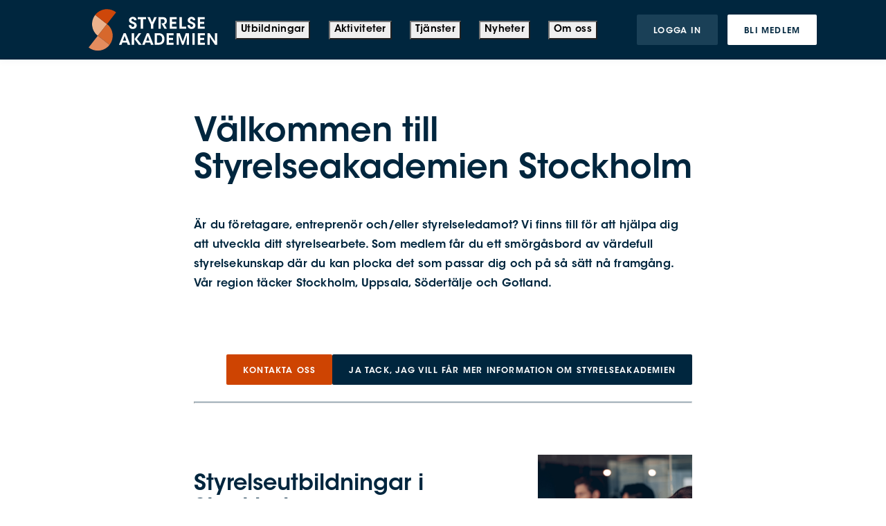

--- FILE ---
content_type: text/html; charset=utf-8
request_url: https://www.styrelseakademien.se/lokalforeningar/stockholm/vaelkommen-till-styrelseakademien-stockholm
body_size: 15828
content:
<!DOCTYPE html><html><head><meta charSet="utf-8" data-next-head=""/><meta name="viewport" content="width=device-width" data-next-head=""/><title data-next-head="">Välkommen till Styrelseakademien Stockholm - Styrelseakademien</title><meta name="description" content="" data-next-head=""/><link rel="canonical" href="https://www.styrelseakademien.se/lokalforeningar/stockholm/vaelkommen-till-styrelseakademien-stockholm" data-next-head=""/><link rel="icon" href="/favicon.png" data-next-head=""/><link rel="preload" href="/_next/static/css/b97df869eb5df59e.css" as="style"/><link rel="stylesheet" href="/_next/static/css/b97df869eb5df59e.css" data-n-g=""/><link rel="preload" href="/_next/static/css/9b50235cccbb10ee.css" as="style"/><link rel="stylesheet" href="/_next/static/css/9b50235cccbb10ee.css" data-n-p=""/><link rel="preload" href="/_next/static/css/218f62b4d3127eda.css" as="style"/><link rel="stylesheet" href="/_next/static/css/218f62b4d3127eda.css" data-n-p=""/><link rel="preload" href="/_next/static/css/7774eabd33378c5a.css" as="style"/><link rel="stylesheet" href="/_next/static/css/7774eabd33378c5a.css" data-n-p=""/><link rel="preload" href="/_next/static/css/ed14cdeb7727701b.css" as="style"/><link rel="stylesheet" href="/_next/static/css/ed14cdeb7727701b.css" data-n-p=""/><noscript data-n-css=""></noscript><script defer="" nomodule="" src="/_next/static/chunks/polyfills-42372ed130431b0a.js"></script><script src="/_next/static/chunks/webpack-7bf1b39db4578b86.js" defer=""></script><script src="/_next/static/chunks/framework-47e5cf95e8e7fc64.js" defer=""></script><script src="/_next/static/chunks/main-a413e1f16692cad9.js" defer=""></script><script src="/_next/static/chunks/pages/_app-e506d7a9c3b75951.js" defer=""></script><script src="/_next/static/chunks/148-34ed79cfd3197d64.js" defer=""></script><script src="/_next/static/chunks/137-ae028ee5b787a90c.js" defer=""></script><script src="/_next/static/chunks/476-a053b85aa1ddaea6.js" defer=""></script><script src="/_next/static/chunks/417-1ff42180b8c5bc43.js" defer=""></script><script src="/_next/static/chunks/871-91ad0ba5de21edc6.js" defer=""></script><script src="/_next/static/chunks/227-9ed9c62a9ef513de.js" defer=""></script><script src="/_next/static/chunks/209-88613aa3bd753cf8.js" defer=""></script><script src="/_next/static/chunks/145-70ef4b5457d4144a.js" defer=""></script><script src="/_next/static/chunks/849-154fbbac43e3dc7a.js" defer=""></script><script src="/_next/static/chunks/pages/%5B%5B...slug%5D%5D-4a37eb88527c2a29.js" defer=""></script><script src="/_next/static/clmjvSGXyB1MmUM6lhl5w/_buildManifest.js" defer=""></script><script src="/_next/static/clmjvSGXyB1MmUM6lhl5w/_ssgManifest.js" defer=""></script></head><body><div id="__next"><nav class="nav large solid"><div class="nav-container"><div class="nav-content"><div><a href="/"><div class="logo"><svg xmlns="http://www.w3.org/2000/svg" fill="none" viewBox="0 0 186 61" preserveAspectRatio="xMidYMid meet"><path fill="#EBB28C" d="M9.541 8.523c-7.318 9.374-5.652 22.908 3.724 30.23l13.256-16.97L9.54 8.523z"></path><path fill="#CE470A" d="M39.77 4.805C30.394-2.518 16.859-.852 9.54 8.523l16.973 13.253L39.77 4.806z"></path><path fill="#D7682C" d="M30.276 51.858c7.318-9.374 5.652-22.908-3.724-30.225L13.296 38.604l16.98 13.254z"></path><path fill="#E38C5E" d="M.047 55.582c9.376 7.316 22.911 5.65 30.229-3.724L13.303 38.604.047 55.582z"></path><path class="logo-text" fill="currentColor" d="M61.469 23.244c.111 2.269 1.635 2.704 2.362 2.704 1.293 0 2.294-1.045 2.294-2.226 0-1.43-1.206-1.796-3.544-2.723-1.274-.453-4.202-1.498-4.202-4.674 0-3.227 2.835-4.974 5.564-4.974 2.226 0 5.18 1.182 5.316 4.905H65.92c-.137-.77-.429-2.064-2.089-2.064-1.113 0-2.064.771-2.064 1.909-.025 1.25.883 1.566 3.724 2.748 2.568 1.112 3.998 2.337 3.998 4.724 0 2.704-1.66 5.222-5.608 5.222-3.811 0-5.788-2.294-5.77-5.539h3.358v-.012zm13.846-8.604h-4.409v-2.972h12.18v2.972h-4.383v13.825h-3.382V14.64h-.006zm14.71 7.808L84.87 11.662h3.655l3.178 7.628 3.201-7.628h3.631l-5.129 10.786v6.017h-3.382v-6.017zm10.862-10.78h5.086c2.611 0 4.109.41 5.017 1.07 1.386 1 2.132 2.704 2.132 4.563 0 1.224-.341 2.318-.907 3.133-.728 1.069-1.679 1.541-2.767 1.815l3.749 6.223h-3.544l-4.52-7.808h.659c1.113 0 2.313-.069 3.022-.616.659-.547 1.069-1.43 1.069-2.45 0-1.019-.497-1.951-1.249-2.43-.616-.385-1.43-.522-2.382-.522h-1.977v13.82h-3.382V11.667h-.006zm16.264 0h10.197v2.972h-6.815v3.81h5.926v2.972h-5.926v4.066h6.815v2.971h-10.197v-16.79zm14.107 0h3.383v13.826h6.292v2.971h-9.675V11.668zm15.022 11.576c.112 2.269 1.635 2.704 2.362 2.704 1.293 0 2.294-1.045 2.294-2.226 0-1.43-1.2-1.796-3.543-2.723-1.269-.453-4.203-1.498-4.203-4.674 0-3.227 2.835-4.974 5.564-4.974 2.226 0 5.179 1.182 5.316 4.905h-3.339c-.137-.77-.429-2.064-2.089-2.064-1.113 0-2.064.771-2.064 1.909-.025 1.25.883 1.566 3.724 2.748 2.568 1.112 3.998 2.337 3.998 4.724 0 2.704-1.66 5.222-5.608 5.222-3.811 0-5.788-2.294-5.77-5.539h3.358v-.012zm11.396-11.576h10.196v2.972h-6.814v3.81h5.925v2.972h-5.925v4.066h6.814v2.971h-10.196v-16.79zm.087 23.238h10.196v2.971h-6.814v3.81h5.925v2.972h-5.925v4.072h6.814v2.972h-10.196V34.906zM47.548 51.758h-3.68l6.813-16.796h2.972l6.653 16.796h-3.7l-1.224-3.288h-6.628l-1.206 3.288zm4.476-12.8-2.38 6.814h4.836l-2.456-6.813zm14.897 3.737 5.565-7.79h3.562l-6.087 8.38 6.697 8.424h-4.135l-5.608-7.535-.578-.72.584-.76zm14.114 9.014h-3.681l6.814-16.797h2.972l6.653 16.797h-3.7L88.87 48.42h-6.63l-1.206 3.289zm4.476-12.806-2.381 6.813h4.837l-2.456-6.813zm9.929-3.997h5.335c2.089 0 5.129.205 7.131 2.903 1.225 1.541 1.722 3.406 1.722 5.47 0 4.743-2.499 8.424-8.605 8.424H95.44V34.906zm3.39 13.824h2.381c3.631 0 5.042-2.38 5.042-5.402 0-1.318-.342-2.723-1.138-3.767-.702-.908-1.84-1.679-3.879-1.679H98.83V48.73zm13.814-13.824h10.196v2.971h-6.814v3.81h5.925v2.972h-5.925v4.072h6.814v2.972h-10.196V34.906zm14.617 16.803V34.906h4.563l4.315 12.053 4.247-12.053h4.588v16.797h-3.134l.094-13.46-4.701 13.46h-2.225l-4.726-13.46.094 13.46h-3.115v.006zm22.631-16.803h3.382v16.797h-3.382V34.906zm-87.628 0h3.383v16.797h-3.383V34.906zm120.194 11.649-.068-11.643h3.245v16.797h-2.996l-7.741-11.625.068 11.625h-3.245V34.906h3.022l7.715 11.65z"></path></svg></div></a></div><ul class="root-links"><li role="presentation"><button role="menuitem" class="root-nav-link">Utbildningar</button></li><li role="presentation"><button role="menuitem" class="root-nav-link">Aktiviteter</button></li><li role="presentation"><button role="menuitem" class="root-nav-link">Tjänster</button></li><li role="presentation"><button role="menuitem" class="root-nav-link">Nyheter</button></li><li role="presentation"><button role="menuitem" class="root-nav-link">Om oss</button></li></ul><div class="nav-actions-container"></div></div></div><div class="sub-nav-container"></div></nav><nav class="nav small solid"><div class="top-bar"><div class="top-bar-content"><a class="top-bar-logo" href="/"><div class="logo"><svg xmlns="http://www.w3.org/2000/svg" fill="none" viewBox="0 0 186 61" preserveAspectRatio="xMidYMid meet"><path fill="#EBB28C" d="M9.541 8.523c-7.318 9.374-5.652 22.908 3.724 30.23l13.256-16.97L9.54 8.523z"></path><path fill="#CE470A" d="M39.77 4.805C30.394-2.518 16.859-.852 9.54 8.523l16.973 13.253L39.77 4.806z"></path><path fill="#D7682C" d="M30.276 51.858c7.318-9.374 5.652-22.908-3.724-30.225L13.296 38.604l16.98 13.254z"></path><path fill="#E38C5E" d="M.047 55.582c9.376 7.316 22.911 5.65 30.229-3.724L13.303 38.604.047 55.582z"></path><path class="logo-text" fill="currentColor" d="M61.469 23.244c.111 2.269 1.635 2.704 2.362 2.704 1.293 0 2.294-1.045 2.294-2.226 0-1.43-1.206-1.796-3.544-2.723-1.274-.453-4.202-1.498-4.202-4.674 0-3.227 2.835-4.974 5.564-4.974 2.226 0 5.18 1.182 5.316 4.905H65.92c-.137-.77-.429-2.064-2.089-2.064-1.113 0-2.064.771-2.064 1.909-.025 1.25.883 1.566 3.724 2.748 2.568 1.112 3.998 2.337 3.998 4.724 0 2.704-1.66 5.222-5.608 5.222-3.811 0-5.788-2.294-5.77-5.539h3.358v-.012zm13.846-8.604h-4.409v-2.972h12.18v2.972h-4.383v13.825h-3.382V14.64h-.006zm14.71 7.808L84.87 11.662h3.655l3.178 7.628 3.201-7.628h3.631l-5.129 10.786v6.017h-3.382v-6.017zm10.862-10.78h5.086c2.611 0 4.109.41 5.017 1.07 1.386 1 2.132 2.704 2.132 4.563 0 1.224-.341 2.318-.907 3.133-.728 1.069-1.679 1.541-2.767 1.815l3.749 6.223h-3.544l-4.52-7.808h.659c1.113 0 2.313-.069 3.022-.616.659-.547 1.069-1.43 1.069-2.45 0-1.019-.497-1.951-1.249-2.43-.616-.385-1.43-.522-2.382-.522h-1.977v13.82h-3.382V11.667h-.006zm16.264 0h10.197v2.972h-6.815v3.81h5.926v2.972h-5.926v4.066h6.815v2.971h-10.197v-16.79zm14.107 0h3.383v13.826h6.292v2.971h-9.675V11.668zm15.022 11.576c.112 2.269 1.635 2.704 2.362 2.704 1.293 0 2.294-1.045 2.294-2.226 0-1.43-1.2-1.796-3.543-2.723-1.269-.453-4.203-1.498-4.203-4.674 0-3.227 2.835-4.974 5.564-4.974 2.226 0 5.179 1.182 5.316 4.905h-3.339c-.137-.77-.429-2.064-2.089-2.064-1.113 0-2.064.771-2.064 1.909-.025 1.25.883 1.566 3.724 2.748 2.568 1.112 3.998 2.337 3.998 4.724 0 2.704-1.66 5.222-5.608 5.222-3.811 0-5.788-2.294-5.77-5.539h3.358v-.012zm11.396-11.576h10.196v2.972h-6.814v3.81h5.925v2.972h-5.925v4.066h6.814v2.971h-10.196v-16.79zm.087 23.238h10.196v2.971h-6.814v3.81h5.925v2.972h-5.925v4.072h6.814v2.972h-10.196V34.906zM47.548 51.758h-3.68l6.813-16.796h2.972l6.653 16.796h-3.7l-1.224-3.288h-6.628l-1.206 3.288zm4.476-12.8-2.38 6.814h4.836l-2.456-6.813zm14.897 3.737 5.565-7.79h3.562l-6.087 8.38 6.697 8.424h-4.135l-5.608-7.535-.578-.72.584-.76zm14.114 9.014h-3.681l6.814-16.797h2.972l6.653 16.797h-3.7L88.87 48.42h-6.63l-1.206 3.289zm4.476-12.806-2.381 6.813h4.837l-2.456-6.813zm9.929-3.997h5.335c2.089 0 5.129.205 7.131 2.903 1.225 1.541 1.722 3.406 1.722 5.47 0 4.743-2.499 8.424-8.605 8.424H95.44V34.906zm3.39 13.824h2.381c3.631 0 5.042-2.38 5.042-5.402 0-1.318-.342-2.723-1.138-3.767-.702-.908-1.84-1.679-3.879-1.679H98.83V48.73zm13.814-13.824h10.196v2.971h-6.814v3.81h5.925v2.972h-5.925v4.072h6.814v2.972h-10.196V34.906zm14.617 16.803V34.906h4.563l4.315 12.053 4.247-12.053h4.588v16.797h-3.134l.094-13.46-4.701 13.46h-2.225l-4.726-13.46.094 13.46h-3.115v.006zm22.631-16.803h3.382v16.797h-3.382V34.906zm-87.628 0h3.383v16.797h-3.383V34.906zm120.194 11.649-.068-11.643h3.245v16.797h-2.996l-7.741-11.625.068 11.625h-3.245V34.906h3.022l7.715 11.65z"></path></svg></div></a><button class="login-button"><svg xmlns="http://www.w3.org/2000/svg" width="24" height="24" fill="none" viewBox="0 0 24 24" class="icon medium user-square inverted"><path fill="currentColor" fill-rule="evenodd" d="M20 1H4a3 3 0 0 0-3 3v16a3 3 0 0 0 3 3h16a3 3 0 0 0 3-3V4a3 3 0 0 0-3-3m-8 4c2.481 0 4.5 2.019 4.5 4.5S14.481 14 12 14a4.505 4.505 0 0 1-4.5-4.5C7.5 7.019 9.519 5 12 5m-.001 11c-3.695 0-6.722 2.211-6.975 5h13.95c-.252-2.789-3.28-5-6.975-5" clip-rule="evenodd"></path></svg></button><button class="small-nav-burger"><span class="burger "><span class="bar bar--1"></span><span class="bar bar--2"></span><span class="bar bar--3"></span></span></button></div></div></nav><div class="article-page"><section class="page-section"><div class="page-section-content"><div class="content-layout-spacer article-page-content "><header class="article-page-header"><div class="article-header"><h1 class="article-header-title">Välkommen till Styrelseakademien Stockholm</h1><p class="lead">Är du företagare, entreprenör och/eller styrelseledamot? Vi finns till för att hjälpa dig att utveckla ditt styrelsearbete. Som medlem får du ett smörgåsbord av värdefull styrelsekunskap där du kan plocka det som passar dig och på så sätt nå framgång. Vår region täcker Stockholm, Uppsala, Södertälje och Gotland.</p></div></header><div class="content-layout-spacer rich-text"><div class="button-group"><a class="button cta" target="" rel="" href="/lokalforeningar/stockholm/kontakta-oss">Kontakta oss</a><a class="button primary" target="" rel="" href="https://forms.office.com/pages/responsepage.aspx?id=5Z5VBP5GA0OCcWrzZ5YXsHXBP8Q5ggpIvyRewSswD-xUM09XWkhWSTBISkxRSUVPT0NWTkxEUkk2Sy4u">Ja tack, jag vill får mer information om Styrelseakademien</a></div><hr/><div class="split right"><div class="split-image"><img src="https://a.storyblok.com/f/126059/1254x836/b923407d19/istock-1397429966.jpg" alt="split"/></div><div class="split-text"><h2 class="split-heading">Styrelseutbildningar i Stockholm</h2><p class="split-body">Hos oss kan du planera din personliga kunskapsresa i bolagsstyrning och styrelsearbete. Utöver det nationella utbudet erbjuder vi fler inriktningar unika för vår region samt skräddarsyr styrelseutbildningar för just din styrelse.</p><a class="button split-cta secondary small" target="" rel="" href="/lokalforeningar/stockholm/kommande-styrelseutbildningar-i-stockholm">Läs mer</a></div></div><div class="split left"><div class="split-image"><img src="https://a.storyblok.com/f/126059/1280x853/4f0038e987/utbildning4-small.jpeg" alt="split"/></div><div class="split-text"><h2 class="split-heading">Aktiviteter och event i Stockholm</h2><p class="split-body">Vi erbjuder ett späckat program av kunskaps- och nätverkshöjande medlemsaktiviteter i våra olika regioner. Seminarier, nätverksträffar, Boardmatch, &quot;Styrelsens dilemma&quot; och mycket mer.</p><a class="button split-cta secondary small" target="" rel="" href="/lokalforeningar/stockholm/kommande-medlemsaktiviteter-i-stockholmsregionen">Läs mer</a></div></div><div class="split right"><div class="split-image"><img src="https://a.storyblok.com/f/126059/1254x836/568250d374/istock-2148888154.jpg" alt="split"/></div><div class="split-text"><h2 class="split-heading">Söker ert bolag nya styrelseledamöter?</h2><p class="split-body">Styrelseakademien kan på olika sätt hjälpa ert bolag att utveckla en stark och kompetent styrelse. Vi erbjuder matchningsträffar där ni får träffa möjliga styrelseledamöter, en annonseringstjänst samt möjlighet att utvärdera er nuvarande styrelse.</p><a class="button split-cta secondary small" target="" rel="" href="/lokalforeningar/stockholm/hitta-raett-kompetens-till-er-styrelse">Läs mer</a></div></div><div class="split left"><div class="split-image"><img src="https://a.storyblok.com/f/126059/374x374/86a26617e3/lars_gunnstam.jpg" alt="split"/></div><div class="split-text"><h2 class="split-heading">Medlem i fokus</h2><p class="split-body">Nyfiken på vilka som är medlemmar hos oss? Här möter du några av dem när de delar med sig av sina erfarenheter från såväl styrelsearbete, karriär som livet i stort och smått. Den senaste i raden är Lars Gunnstam med lång erfarenhet från bankvärlden som idag arbetare i flera styrelser och engagerar sig för att förbättra maten på äldreboenden.</p><a class="button split-cta secondary small" target="" rel="" href="/lokalforeningar/stockholm/medlem-i-fokus-arkiv/medlem-i-fokus">Läs mer</a></div></div><div class="split right"><div class="split-image"><img src="https://a.storyblok.com/f/126059/1280x853/3772ef916d/detaljbild6-small.jpeg" alt="split"/></div><div class="split-text"><h2 class="split-heading">Medlemstjänster</h2><p class="split-body">Medlemskapet ger dig tillgång till tjänster såsom styrelsehjälpen, en kostnadsfri digital tjänst där du får svar på dina styrelserelaterade frågor, mall för styrelse-cv, styrelseutvärdering samt rabatt på externa tjänster.</p><a class="button split-cta secondary small" target="" rel="" href="/lokalforeningar/stockholm/medlemstjaenster">Läs mer</a></div></div><div class="split left"><div class="split-image"><img src="https://a.storyblok.com/f/126059/1000x912/832da8fe17/per-olof-wallstrom-och-anders-bengtsson.jpg" alt="split"/></div><div class="split-text"><h2 class="split-heading">Guldklubban</h2><p class="split-body">Priset Guldklubban instiftades 2005 för att uppmärksamma styrelseordförande som sköter sitt uppdrag på ett föredömligt sätt. Syftet är att lyfta fram goda exempel på hur ordföranderollen kan utövas i praktiken.</p><a class="button split-cta secondary small" target="" rel="" href="/lokalforeningar/stockholm/guldklubban">Läs mer</a></div></div><div class="split right"><div class="split-image"><img src="https://a.storyblok.com/f/126059/1200x1200/96be4a19c8/nyhetsbrev.png" alt="split"/></div><div class="split-text"><h2 class="split-heading">Nyhetsbrevet Aktuellt</h2><p class="split-body">I vårt nyhetsbrev får du ta del av nyheter som berör dig som arbetar i styrelser. Omvärldsbevakning, tips på evenemang och utbildningar likaså. Aktuellt utkommer med åtta nummer per år under höst och vår. </p><a class="button split-cta secondary small" target="" rel="" href="/lokalforeningar/stockholm/nyhetsbrev-aktuellt">Läs mer</a></div></div><h2 class="h2"></h2><h3 class="h3">Styrelseakademien Stockholms strategiska partners</h3><div class="image"><figure class="image-element"><img src="https://a.storyblok.com/f/126059/1275x159/73b7f790d8/sa-sthlm-partners.png" alt=""/></figure></div><p class="p"></p></div></div></div></section><section class="page-section blue full-width-on-mobile"><div class="page-section-content"><div class="event-banner-section"><h2 class="title">Aktuellt just nu</h2><div class="slider"><div class="swiper"><div class="swiper-wrapper"><div class="swiper-slide"><article class="event-banner"><div class="image"><img class="center" src="https://a.storyblok.com/f/126059/1000x667/57bdb03b71/guldklubban-vinnare-2025.jpg" alt=""/></div><div class="event-banner-content"><h4 class="heading">Årets vinnare av Guldklubban har korats</h4><p class="description">Guldklubban för förtjänstfullt ordförandeskap går 2025 till Per Olof Wallström, Camurus, i kategorin noterade bolag, och till Anders Bengtsson, Stenströms Skjortfabrik, i kategorin onoterade bolag. </p><a class="button secondary small" target="" rel="" href="/aktuellt/nyheter/sverige/guldklubban-2025-per-olof-wallstroem-och-anders-bengtsson-hyllas-foer-sitt-ordfoerandeskap">Läs mer</a></div></article></div><div class="swiper-slide"><article class="event-banner"><div class="image"><img class="center" src="https://a.storyblok.com/f/126059/1463x717/25e0a4f814/istock-1436175362.jpg" alt=""/></div><div class="event-banner-content"><h4 class="heading">Läs vårt senaste nyhetsbrev</h4><p class="description">I vårt nyhetsbrev Aktuellt får du ta del av nyheter som berör dig som arbetar i styrelser. Omvärldsbevakning, tips på evenemang och utbildningar likaså.</p><a class="button secondary small" target="" rel="" href="https://www.anpdm.com/newsletterweb/48445C4A7044435D4171424659/44435D4B7146405B4B7343475D4771?noTracking=true">Läs mer</a></div></article></div><div class="swiper-slide"><article class="event-banner"><div class="image"><img class="center" src="https://a.storyblok.com/f/126059/790x500/9602759f8b/styrelsehjalpen_ny.png" alt=""/></div><div class="event-banner-content"><h4 class="heading">Styrelsehjälpen - vår digitala experttjänst</h4><p class="description">Här kan du få svar på din styrelserelaterade fråga. Tjänsten täcker ett antal specifika områden där Styrelseakademien är länken mellan dig som medlem och våra partners och experter. </p><a class="button secondary small" target="" rel="" href="/lokalforeningar/stockholm/styrelsehjaelpen">Läs mer</a></div></article></div></div><div class="swiper-pagination"></div></div></div></div></div></section></div><footer class="footer"><div class="content-top"><div class="contact"><address class="address"><h4 class="title">Styrelseakademien Sverige</h4><p>Västra Trädgårdsgatan 15</p><p>111 53 Stockholm</p><p>info@styrelseakademien.se</p></address><address class="some"><h5 class="heading">Följ oss</h5><ul class="some-links"><li class="some-icon"><a href="https://www.linkedin.com/company/styrelseakademien/"><svg xmlns="http://www.w3.org/2000/svg" width="24" height="24" fill="none" viewBox="0 0 24 24" class="icon medium linkedin inverted"><path fill="currentColor" fill-rule="evenodd" d="M4 1h16a3 3 0 0 1 3 3v16a3 3 0 0 1-3 3H4a3 3 0 0 1-3-3V4a3 3 0 0 1 3-3m3.793 17.938a.23.23 0 0 0 .231-.232V9.69a.23.23 0 0 0-.231-.233H5.124a.23.23 0 0 0-.23.233v9.016c0 .129.102.232.23.232zM4.688 6.562c0 .933.75 1.689 1.676 1.689A1.68 1.68 0 0 0 8.04 6.562a1.68 1.68 0 0 0-1.675-1.686c-.926 0-1.676.754-1.676 1.686M19.08 18.938a.23.23 0 0 0 .232-.232V13.5c0-2.911-1.546-4.267-3.605-4.267-1.664 0-2.406.92-2.822 1.566V9.69a.23.23 0 0 0-.231-.233H9.993a.23.23 0 0 0-.231.236c.026 1.355.004 6.779-.004 8.626l-.002.387c0 .129.103.232.232.232h2.668a.23.23 0 0 0 .231-.232v-5.064c0-.284.02-.566.103-.768.228-.567.74-1.153 1.606-1.153 1.134 0 1.586.87 1.586 2.144v4.84c0 .13.103.233.23.233z" clip-rule="evenodd"></path></svg></a></li><li class="some-icon"><a href="https://www.facebook.com/StyrelseAkademien/"><svg xmlns="http://www.w3.org/2000/svg" width="24" height="24" fill="none" viewBox="0 0 24 24" class="icon medium facebook inverted"><path fill="currentColor" fill-rule="evenodd" d="M4 1h16a3 3 0 0 1 3 3v16a3 3 0 0 1-3 3H4a3 3 0 0 1-3-3V4a3 3 0 0 1 3-3m6.11 18.034v-6.945h.044v-.132H8.879a.19.19 0 0 1-.176-.176V9.715a.19.19 0 0 1 .176-.176h1.275V7.473a2.57 2.57 0 0 1 2.593-2.593h2.418a.19.19 0 0 1 .176.176v2.11a.19.19 0 0 1-.176.175h-1.45a.676.676 0 0 0-.66.66v1.494h2.066a.19.19 0 0 1 .176.176l-.176 2.11a.19.19 0 0 1-.176.176h-1.89v7.077a.19.19 0 0 1-.176.175h-2.593a.19.19 0 0 1-.176-.175" clip-rule="evenodd"></path></svg></a></li><li class="some-icon"><a href="https://www.youtube.com/channel/UCEyRPEp3it19XCfMip0FkUw"><svg xmlns="http://www.w3.org/2000/svg" width="24" height="24" fill="none" viewBox="0 0 24 24" class="icon medium youtube inverted"><path fill="#fff" fill-rule="evenodd" d="M4 1h16a3 3 0 0 1 3 3v16a3 3 0 0 1-3 3H4a3 3 0 0 1-3-3V4a3 3 0 0 1 3-3m14.25 5.735c.69.184 1.231.725 1.415 1.414C20 9.396 20 12 20 12s0 2.604-.335 3.851a2 2 0 0 1-1.414 1.415C17.004 17.6 12 17.6 12 17.6s-5.004 0-6.25-.335a2 2 0 0 1-1.415-1.415C4 14.604 4 12.001 4 12.001s0-2.605.335-3.852a2 2 0 0 1 1.414-1.414C6.996 6.4 12 6.4 12 6.4s5.004 0 6.25.335" clip-rule="evenodd"></path><path fill="#fff" d="m10.198 14.7 4.677-2.7-4.677-2.7z"></path></svg></a></li></ul></address></div><nav class="footer-links"><ul class="column"><li><a class="footer-link" href="/om-oss/foersaeljningsvillkor">Försäljningsvillkor</a></li><li><a class="footer-link" href="/support/betalningsalternativ-hos-styrelseakademien-faktura">Betalningsalternativ</a></li><li><a class="footer-link" href="/om-oss/integritetspolicy">Integritetspolicy</a></li><li><a class="footer-link" href="/cookieinstaellningar">Cookie-inställningar</a></li><li><a class="footer-link" href="/support/support-och-vanliga-fragor">Support</a></li></ul><ul class="column"><li><a class="footer-link" href="/om-oss/vi-utvecklar-sveriges-styrelser">Om oss</a></li><li><a class="footer-link" href="/lokalforeningar/vara-foereningar">Våra föreningar</a></li><li><a class="footer-link" href="/om-oss/kontakt">Kontakt</a></li></ul><ul class="column"><li><a class="footer-link" href="/om-oss/styrelseuppdrag/senaste-uppdrag">Styrelseuppdrag</a></li><li><a class="footer-link" href="/pressrum">Press</a></li></ul></nav></div><div class="pattern-divider blue low"></div><div class="content-bottom"><svg xmlns="http://www.w3.org/2000/svg" width="114" height="38" fill="none" viewBox="0 0 114 38" alt="logo"><g clip-path="url(#logo-inverted_svg__a)"><path fill="#EBB28C" d="M5.83 6.05c-4.492 5.756-3.469 14.064 2.287 18.56l8.138-10.42z"></path><path fill="#CE470A" d="M24.39 3.768C18.633-.728 10.324.295 5.83 6.05l10.422 8.137z"></path><path fill="#D7682C" d="M18.56 32.655c4.494-5.755 3.47-14.064-2.285-18.556L8.136 24.52z"></path><path fill="#E38C5E" d="M.002 34.941c5.756 4.493 14.066 3.47 18.559-2.286L8.14 24.518z"></path><path fill="#fff" d="M37.711 15.088c.069 1.393 1.004 1.66 1.45 1.66.795 0 1.41-.641 1.41-1.366 0-.878-.741-1.103-2.177-1.672-.782-.279-2.58-.92-2.58-2.87 0-1.98 1.74-3.053 3.416-3.053 1.367 0 3.18.725 3.264 3.011h-2.05c-.084-.473-.263-1.267-1.282-1.267-.684 0-1.268.473-1.268 1.172-.015.767.542.961 2.287 1.687 1.576.683 2.454 1.435 2.454 2.9 0 1.66-1.019 3.206-3.443 3.206-2.34 0-3.553-1.408-3.542-3.4h2.061zM46.212 9.806h-2.707V7.98h7.478v1.825h-2.69v8.488h-2.077V9.806zM55.243 14.6l-3.164-6.622h2.244l1.95 4.683 1.966-4.683h2.23l-3.15 6.621v3.695h-2.076zM61.912 7.981h3.122c1.603 0 2.523.252 3.08.657.851.614 1.31 1.66 1.31 2.801 0 .752-.21 1.424-.558 1.924-.446.656-1.03.946-1.698 1.114l2.301 3.82h-2.175l-2.775-4.793h.404c.683 0 1.42-.042 1.855-.378.405-.336.657-.878.657-1.504s-.306-1.198-.767-1.492c-.378-.237-.878-.32-1.462-.32h-1.214v8.484h-2.077V7.98zM71.897 7.981h6.26v1.825h-4.184v2.34h3.638v1.823h-3.638v2.496h4.184v1.825h-6.26zM80.558 7.981h2.076v8.488h3.863v1.825h-5.94zM89.78 15.088c.069 1.393 1.004 1.66 1.45 1.66.794 0 1.409-.641 1.409-1.366 0-.878-.737-1.103-2.176-1.672-.778-.279-2.58-.92-2.58-2.87 0-1.98 1.74-3.053 3.416-3.053 1.367 0 3.18.725 3.264 3.011h-2.05c-.084-.473-.263-1.267-1.282-1.267-.684 0-1.268.473-1.268 1.172-.015.767.542.961 2.287 1.687 1.576.683 2.454 1.435 2.454 2.9 0 1.66-1.02 3.206-3.443 3.206-2.34 0-3.554-1.408-3.542-3.4h2.061zM96.777 7.981h6.26v1.825h-4.184v2.34h3.638v1.823h-3.638v2.496h4.184v1.825h-6.26zM96.83 22.248h6.26v1.824h-4.183v2.34h3.637v1.824h-3.637v2.5h4.183v1.824h-6.26zM29.165 32.594h-2.26l4.183-10.312h1.825l4.084 10.312h-2.27l-.753-2.019h-4.069zm2.748-7.858-1.462 4.183h2.97zM41.059 27.03l3.416-4.782h2.187l-3.737 5.144 4.111 5.172h-2.538l-3.443-4.626-.355-.443zM49.724 32.564h-2.26l4.183-10.312h1.825l4.084 10.312h-2.271l-.752-2.02h-4.069zm2.748-7.862-1.462 4.183h2.97zM58.568 22.248h3.275c1.282 0 3.149.126 4.378 1.782.752.946 1.057 2.091 1.057 3.358 0 2.912-1.534 5.172-5.283 5.172h-3.427zm2.08 8.488h1.462c2.23 0 3.096-1.462 3.096-3.317 0-.81-.21-1.672-.699-2.313-.431-.557-1.13-1.03-2.382-1.03h-1.477zM69.13 22.248h6.26v1.824h-4.184v2.34h3.638v1.824h-3.638v2.5h4.183v1.824h-6.26zM78.104 32.564V22.248h2.801l2.65 7.4 2.606-7.4h2.817V32.56h-1.923l.057-8.263-2.886 8.263H82.86l-2.901-8.263.057 8.263h-1.913zM91.998 22.248h2.076V32.56h-2.076zM38.2 22.248h2.076V32.56H38.2zM111.992 29.4l-.042-7.149h1.992v10.313h-1.84l-4.752-7.137.042 7.137h-1.993V22.248h1.856z"></path></g><defs><clipPath id="logo-inverted_svg__a"><path fill="#fff" d="M.002.967h113.94v36.776H.002z"></path></clipPath></defs></svg><p class="copyright">© 1991–2023 Styrelseakademien</p></div></footer></div><script id="__NEXT_DATA__" type="application/json">{"props":{"pageProps":{"story":{"name":"Välkommen till Styrelseakademien Stockholm","created_at":"2022-10-21T11:16:47.804Z","published_at":"2026-01-20T07:10:39.618Z","updated_at":"2026-01-20T07:10:39.631Z","id":207337688,"uuid":"4c4a1ca6-569d-47e3-9eb1-006e65df08d3","content":{"seo":{"_uid":"6ee73f7b-71d7-4dbc-97ef-0a00d45d6d64","title":"Styrelseakademien Stockholm","plugin":"seo_metatags","og_image":"","og_title":"","description":"Vi vänder oss till såväl små och medelstora företag i tillväxtfas, ideella föreningar som kommun- och regionägda bolag som vill påbörja resan mot att professionalisera styrelsearbetet och därigenom berika vårt näringsliv. ","twitter_image":"","twitter_title":"","og_description":"","twitter_description":""},"_uid":"c8f8bc06-82b3-4397-b396-e417f63da683","body":{"type":"doc","content":[{"type":"blok","attrs":{"id":"fdcc4546-ac81-45b4-80a7-289f7be15402","body":[{"_uid":"i-d132ec7a-0e6e-4169-8ffb-01e9517e49be","buttons":[{"_uid":"4a2aa489-521e-443a-b947-bf43bae6ebcf","link":{"id":"bcb1158b-ea08-415b-a6c4-0d98a4bfe675","url":"","anchor":"","linktype":"story","fieldtype":"multilink","cached_url":"lokalforeningar/stockholm/kontakta-oss"},"label":"Kontakta oss","variant":"cta","component":"button","openNewTab":false},{"_uid":"110f953a-766e-49a3-9b43-d2aeb5443f3e","link":{"id":"","url":"https://forms.office.com/pages/responsepage.aspx?id=5Z5VBP5GA0OCcWrzZ5YXsHXBP8Q5ggpIvyRewSswD-xUM09XWkhWSTBISkxRSUVPT0NWTkxEUkk2Sy4u","linktype":"url","fieldtype":"multilink","cached_url":"https://forms.office.com/pages/responsepage.aspx?id=5Z5VBP5GA0OCcWrzZ5YXsHXBP8Q5ggpIvyRewSswD-xUM09XWkhWSTBISkxRSUVPT0NWTkxEUkk2Sy4u"},"label":"Ja tack, jag vill får mer information om Styrelseakademien","variant":"primary","component":"button","openNewTab":false}],"component":"buttonGroup"}]}},{"type":"horizontal_rule"},{"type":"blok","attrs":{"id":"355db990-b655-498c-bf2e-ff06434759ff","body":[{"url":{"id":"30f89cb2-d751-4e7b-9333-c0db3bdfec3d","url":"","linktype":"story","fieldtype":"multilink","cached_url":"lokalforeningar/stockholm/kommande-styrelseutbildningar-i-stockholm"},"_uid":"i-665049e7-7e1c-4493-840c-ff9eeebb5239","text":"Hos oss kan du planera din personliga kunskapsresa i bolagsstyrning och styrelsearbete. Utöver det nationella utbudet erbjuder vi fler inriktningar unika för vår region samt skräddarsyr styrelseutbildningar för just din styrelse.","image":{"id":17434685,"alt":"","name":"","focus":"","title":"","source":"","filename":"https://a.storyblok.com/f/126059/1254x836/b923407d19/istock-1397429966.jpg","copyright":"","fieldtype":"asset","meta_data":{},"is_external_url":false},"heading":"Styrelseutbildningar i Stockholm","component":"split","imageAlignment":"right"},{"url":{"id":"952431c9-d977-42dc-ac9a-39c4754ae5ca","url":"","linktype":"story","fieldtype":"multilink","cached_url":"lokalforeningar/stockholm/kommande-medlemsaktiviteter-i-stockholmsregionen"},"_uid":"i-5cbfb2f0-2d16-4365-b5bb-d8249a177860","text":"Vi erbjuder ett späckat program av kunskaps- och nätverkshöjande medlemsaktiviteter i våra olika regioner. Seminarier, nätverksträffar, Boardmatch, \"Styrelsens dilemma\" och mycket mer.","image":{"id":7030817,"alt":null,"name":"","focus":null,"title":null,"filename":"https://a.storyblok.com/f/126059/1280x853/4f0038e987/utbildning4-small.jpeg","copyright":null,"fieldtype":"asset"},"heading":"Aktiviteter och event i Stockholm","component":"split","imageAlignment":"left"},{"url":{"id":"9ae0e206-b3c3-4348-868f-f0f02d1e476b","url":"","linktype":"story","fieldtype":"multilink","cached_url":"lokalforeningar/stockholm/hitta-raett-kompetens-till-er-styrelse"},"_uid":"i-1056779a-9e1a-41a4-81b4-4471348f7df5","text":"Styrelseakademien kan på olika sätt hjälpa ert bolag att utveckla en stark och kompetent styrelse. Vi erbjuder matchningsträffar där ni får träffa möjliga styrelseledamöter, en annonseringstjänst samt möjlighet att utvärdera er nuvarande styrelse.","image":{"id":21808919,"alt":"","name":"","focus":"","title":"","source":"","filename":"https://a.storyblok.com/f/126059/1254x836/568250d374/istock-2148888154.jpg","copyright":"","fieldtype":"asset","meta_data":{},"is_external_url":false},"heading":"Söker ert bolag nya styrelseledamöter?","component":"split","imageAlignment":"right"},{"url":{"id":"9455edce-c1db-4dbf-b215-50cef1962aec","url":"","linktype":"story","fieldtype":"multilink","cached_url":"lokalforeningar/stockholm/medlem-i-fokus-arkiv/medlem-i-fokus"},"_uid":"i-4e3e5341-8c79-4898-b6f4-0a1e049c3fef","text":"Nyfiken på vilka som är medlemmar hos oss? Här möter du några av dem när de delar med sig av sina erfarenheter från såväl styrelsearbete, karriär som livet i stort och smått. Den senaste i raden är Lars Gunnstam med lång erfarenhet från bankvärlden som idag arbetare i flera styrelser och engagerar sig för att förbättra maten på äldreboenden.","image":{"id":122297965071783,"alt":"","name":"","focus":"","title":"","source":"","filename":"https://a.storyblok.com/f/126059/374x374/86a26617e3/lars_gunnstam.jpg","copyright":"","fieldtype":"asset","meta_data":{},"is_external_url":false},"heading":"Medlem i fokus","component":"split","imageAlignment":"left"},{"url":{"id":"423f0091-e448-4477-96be-1475690bd7c7","url":"","linktype":"story","fieldtype":"multilink","cached_url":"lokalforeningar/stockholm/medlemstjaenster"},"_uid":"i-a2d6fcd1-aa28-47f0-9f15-cbf75566e0f3","text":"Medlemskapet ger dig tillgång till tjänster såsom styrelsehjälpen, en kostnadsfri digital tjänst där du får svar på dina styrelserelaterade frågor, mall för styrelse-cv, styrelseutvärdering samt rabatt på externa tjänster.","image":{"id":7030769,"alt":null,"name":"","focus":null,"title":null,"filename":"https://a.storyblok.com/f/126059/1280x853/3772ef916d/detaljbild6-small.jpeg","copyright":null,"fieldtype":"asset"},"heading":"Medlemstjänster","component":"split","imageAlignment":"right"},{"url":{"id":"e100df37-580c-4130-91da-67262414984b","url":"","linktype":"story","fieldtype":"multilink","cached_url":"lokalforeningar/stockholm/guldklubban"},"_uid":"i-fdf883cd-116f-45f0-97f2-54e95a22926c","text":"Priset Guldklubban instiftades 2005 för att uppmärksamma styrelseordförande som sköter sitt uppdrag på ett föredömligt sätt. Syftet är att lyfta fram goda exempel på hur ordföranderollen kan utövas i praktiken.","image":{"id":118774682213484,"alt":"","name":"","focus":"","title":"","source":"","filename":"https://a.storyblok.com/f/126059/1000x912/832da8fe17/per-olof-wallstrom-och-anders-bengtsson.jpg","copyright":"","fieldtype":"asset","meta_data":{},"is_external_url":false},"heading":"Guldklubban","component":"split","imageAlignment":"left"},{"url":{"id":"e09cce4b-9e63-4d05-81e0-bb6865a2c6fe","url":"","linktype":"story","fieldtype":"multilink","cached_url":"lokalforeningar/stockholm/nyhetsbrev-aktuellt"},"_uid":"i-a78f5f66-f025-43eb-9a21-5fc4912ebcce","text":"I vårt nyhetsbrev får du ta del av nyheter som berör dig som arbetar i styrelser. Omvärldsbevakning, tips på evenemang och utbildningar likaså. Aktuellt utkommer med åtta nummer per år under höst och vår. ","image":{"id":13750999,"alt":"","name":"","focus":null,"title":"","filename":"https://a.storyblok.com/f/126059/1200x1200/96be4a19c8/nyhetsbrev.png","copyright":"","fieldtype":"asset"},"heading":"Nyhetsbrevet Aktuellt","component":"split","imageAlignment":"right"}]}},{"type":"heading","attrs":{"level":2,"textAlign":null}},{"type":"heading","attrs":{"level":3,"textAlign":null},"content":[{"text":"Styrelseakademien Stockholms strategiska partners","type":"text"}]},{"type":"blok","attrs":{"id":"8bee1823-163c-4c33-907d-8c7bda776295","body":[{"_uid":"i-eac9cd67-a5f4-4d65-b956-4236873b8937","image":{"id":22181097,"alt":"","name":"","focus":"","title":"","source":"","filename":"https://a.storyblok.com/f/126059/1275x159/73b7f790d8/sa-sthlm-partners.png","copyright":"","fieldtype":"asset","meta_data":{},"is_external_url":false},"caption":"","component":"image","isFullWidth":false}]}},{"type":"paragraph","attrs":{"textAlign":null}}]},"author":"","preamble":[{"_uid":"71234d6e-5594-401c-b104-107c0aed3f56","text":"Är du företagare, entreprenör och/eller styrelseledamot? Vi finns till för att hjälpa dig att utveckla ditt styrelsearbete. Som medlem får du ett smörgåsbord av värdefull styrelsekunskap där du kan plocka det som passar dig och på så sätt nå framgång. Vår region täcker Stockholm, Uppsala, Södertälje och Gotland.","component":"lead"}],"aboutText":"Vi vänder oss till såväl små och medelstora företag i tillväxtfas, ideella föreningar som kommun- och regionägda bolag som vill påbörja resan mot att professionalisera styrelsearbetet och därigenom berika vårt näringsliv.","component":"associationHomePage","footnotes":{"_uid":"45c1e354-5a66-4091-b70b-cf89ba1c2cf8","items":[],"plugin":"alster-list-field"},"preFooter":[{"_uid":"b14dc915-15f4-4ec7-b1bc-08280b72ce7a","title":"Aktuellt just nu","events":[{"_uid":"11a5fb49-d0f8-4d83-a1d0-a34bdd0d214f","link":{"id":"7e9e349e-6d22-4c4d-b12c-55cfe13657ee","url":"","linktype":"story","fieldtype":"multilink","cached_url":"aktuellt/nyheter/sverige/guldklubban-2025-per-olof-wallstroem-och-anders-bengtsson-hyllas-foer-sitt-ordfoerandeskap"},"image":{"id":118772067797827,"alt":"","name":"","focus":"","title":"","source":"","filename":"https://a.storyblok.com/f/126059/1000x667/57bdb03b71/guldklubban-vinnare-2025.jpg","copyright":"","fieldtype":"asset","meta_data":{},"is_external_url":false},"heading":"Årets vinnare av Guldklubban har korats","component":"eventBanner","description":"Guldklubban för förtjänstfullt ordförandeskap går 2025 till Per Olof Wallström, Camurus, i kategorin noterade bolag, och till Anders Bengtsson, Stenströms Skjortfabrik, i kategorin onoterade bolag. "},{"_uid":"fedd85df-de32-4e4a-b006-19178a012337","link":{"id":"","url":"https://www.anpdm.com/newsletterweb/48445C4A7044435D4171424659/44435D4B7146405B4B7343475D4771?noTracking=true","linktype":"url","fieldtype":"multilink","cached_url":"https://www.anpdm.com/newsletterweb/48445C4A7044435D4171424659/44435D4B7146405B4B7343475D4771?noTracking=true"},"image":{"id":122299638427174,"alt":"","name":"","focus":"","title":"","source":"","filename":"https://a.storyblok.com/f/126059/1463x717/25e0a4f814/istock-1436175362.jpg","copyright":"","fieldtype":"asset","meta_data":{},"is_external_url":false},"heading":"Läs vårt senaste nyhetsbrev","component":"eventBanner","description":"I vårt nyhetsbrev Aktuellt får du ta del av nyheter som berör dig som arbetar i styrelser. Omvärldsbevakning, tips på evenemang och utbildningar likaså."},{"_uid":"73c154a8-406f-4f30-b16e-448800063e15","link":{"id":"7d5d1af6-0854-48e2-af41-b48aee2a3aee","url":"","linktype":"story","fieldtype":"multilink","cached_url":"lokalforeningar/stockholm/styrelsehjaelpen"},"image":{"id":14136719,"alt":"","name":"","focus":null,"title":"","filename":"https://a.storyblok.com/f/126059/790x500/9602759f8b/styrelsehjalpen_ny.png","copyright":"","fieldtype":"asset"},"heading":"Styrelsehjälpen - vår digitala experttjänst","component":"eventBanner","description":"Här kan du få svar på din styrelserelaterade fråga. Tjänsten täcker ett antal specifika områden där Styrelseakademien är länken mellan dig som medlem och våra partners och experter. "}],"component":"eventBannerSection"}],"aboutImage":{"id":6276162,"alt":null,"name":"","focus":null,"title":null,"filename":"https://a.storyblok.com/f/126059/1920x600/2a00583016/foreningsbild_stockholm.jpg","copyright":null,"fieldtype":"asset"},"association":"c3f18315-dbee-e211-a72c-0050568d0553","presentation":"Vi har ingått ett samarbete med Fortnox AB och vi vill göra dig uppmärksam på att din faktura avseende ditt medlemskap hos oss kommer att ändra utseende framöver. Fakturorna kommer att levereras från Fortnox och leverantör kommer att vara Styrelseakademien Sverige, som hanterar samtliga medlemsfakturor från 1 januari 2025. NYTT bankgironummer: 5020-7042","unlockArticle":true,"hideArticleInfo":true},"slug":"vaelkommen-till-styrelseakademien-stockholm","full_slug":"lokalforeningar/stockholm/vaelkommen-till-styrelseakademien-stockholm","sort_by_date":null,"position":170,"tag_list":[],"is_startpage":false,"parent_id":144182743,"meta_data":null,"group_id":"9b7976ec-e4a8-4472-9f3f-b2e2aeae0817","first_published_at":"2022-10-19T14:04:57.000Z","release_id":null,"lang":"default","path":null,"alternates":[],"default_full_slug":null,"translated_slugs":null},"globals":{"navigation":{"links":{"nodes":{"e7e119a9-0e64-4243-8df4-7b37776fbfd6":{"level":0,"uid":"e7e119a9-0e64-4243-8df4-7b37776fbfd6","label":"Utbildningar","childNodes":["865cbeaa-9b4d-4892-932d-82a7b17a8181","46259816-3771-42b0-b13d-020f45d26d5b","f483ad0e-9215-4043-b8ef-cea0d59d3644","2fea3813-6fa6-442d-b49e-4490a642c84e"]},"865cbeaa-9b4d-4892-932d-82a7b17a8181":{"level":1,"uid":"865cbeaa-9b4d-4892-932d-82a7b17a8181","label":"Utbildning efter nivå","url":"/utbildningar/vara-utbildningar","childNodes":["14146870-ff43-485b-8dcd-c4d67c5b21ef","5d89e5a6-8310-48ee-b001-b6c5478b4370","85cfa273-2dcd-4e18-900d-902c650bd912","c891a3d9-00a2-49fb-bc41-9631c64b20ac","a7fe2d57-92c3-4314-b10d-572adb1268f1"]},"14146870-ff43-485b-8dcd-c4d67c5b21ef":{"level":2,"uid":"14146870-ff43-485b-8dcd-c4d67c5b21ef","label":"Certifieringsutbildning","url":"/utbildningar/certifieringsutbildning"},"5d89e5a6-8310-48ee-b001-b6c5478b4370":{"level":2,"uid":"5d89e5a6-8310-48ee-b001-b6c5478b4370","label":"Fördjupningsutbildning","url":"/utbildningar/fordjupningsutbildning"},"85cfa273-2dcd-4e18-900d-902c650bd912":{"level":2,"uid":"85cfa273-2dcd-4e18-900d-902c650bd912","label":"Högre utbildning","url":"/utbildningar/hogre-utbildning"},"c891a3d9-00a2-49fb-bc41-9631c64b20ac":{"level":2,"uid":"c891a3d9-00a2-49fb-bc41-9631c64b20ac","label":"Övriga utbildningar","url":"/utbildningar/oevriga-utbildningar"},"a7fe2d57-92c3-4314-b10d-572adb1268f1":{"level":2,"uid":"a7fe2d57-92c3-4314-b10d-572adb1268f1","label":"Visa alla utbildningar","url":"/utbildningar/"},"46259816-3771-42b0-b13d-020f45d26d5b":{"level":1,"uid":"46259816-3771-42b0-b13d-020f45d26d5b","label":"Utbildning med inriktning mot","url":"/utbildningar/utbildning-med-inriktning-mot","childNodes":["c264cb23-5a47-4ce2-a21b-ad761f59c9b6","f94aaf97-41c1-40b3-b1df-07ddfb89627d","fad93fc6-a647-4ef6-ac24-a0f934cd72da","d9f3e84d-d4d0-4b12-b01b-51073ae79dc1","da6bc52e-5403-489f-bbae-e77b9c87f0c5","d4545322-a88d-4f7a-bf91-b40ae56ca750","b5f14e4c-9aeb-4c09-ad9d-cfeda6e7ec67","2165625c-2e04-4d66-bdc6-3655f4803097"]},"c264cb23-5a47-4ce2-a21b-ad761f59c9b6":{"level":2,"uid":"c264cb23-5a47-4ce2-a21b-ad761f59c9b6","label":"Offentlig sektor","url":"/utbildningar/vaegen-till-en-vaerdeskapande-styrelse-i-kommunalt-och-regionalt-aegda-bolag"},"f94aaf97-41c1-40b3-b1df-07ddfb89627d":{"level":2,"uid":"f94aaf97-41c1-40b3-b1df-07ddfb89627d","label":"Bostadsrättsförening","url":"/utbildningar/styrelsearbete-i-bostadsraettfoereningar"},"fad93fc6-a647-4ef6-ac24-a0f934cd72da":{"level":2,"uid":"fad93fc6-a647-4ef6-ac24-a0f934cd72da","label":"Noterade bolag","url":"/utbildningar/styrelseledamot-i-noterade-bolag/"},"d9f3e84d-d4d0-4b12-b01b-51073ae79dc1":{"level":2,"uid":"d9f3e84d-d4d0-4b12-b01b-51073ae79dc1","label":"In English","url":"/utbildningar/effective-company-directorship/"},"da6bc52e-5403-489f-bbae-e77b9c87f0c5":{"level":2,"uid":"da6bc52e-5403-489f-bbae-e77b9c87f0c5","label":"Europeiska bolag","url":"https://ecoda.eu/european-board-diploma/"},"d4545322-a88d-4f7a-bf91-b40ae56ca750":{"level":2,"uid":"d4545322-a88d-4f7a-bf91-b40ae56ca750","label":"Certifiering","url":"/utbildningar/certifieringsutbildning"},"b5f14e4c-9aeb-4c09-ad9d-cfeda6e7ec67":{"level":2,"uid":"b5f14e4c-9aeb-4c09-ad9d-cfeda6e7ec67","label":"Onlineutbildning","url":"https://styrelseakademien.se/utbildningar?Endast+online=true"},"2165625c-2e04-4d66-bdc6-3655f4803097":{"level":2,"uid":"2165625c-2e04-4d66-bdc6-3655f4803097","label":"Visa alla utbildningar","url":"/utbildningar/"},"f483ad0e-9215-4043-b8ef-cea0d59d3644":{"level":1,"uid":"f483ad0e-9215-4043-b8ef-cea0d59d3644","label":"Kunskapsbanken","url":"/kunskapsbanken/","childNodes":["c4fbea0e-f23c-41a0-a6a7-db4dd4155104","6cf7fcdb-2e77-470a-9fde-c48c53b8a59d","b75fb8fe-cb10-4e07-9d4e-3ad3bd59e9a8","dd3c37ed-184d-4976-996a-c0be6a69867c"]},"c4fbea0e-f23c-41a0-a6a7-db4dd4155104":{"level":2,"uid":"c4fbea0e-f23c-41a0-a6a7-db4dd4155104","label":"Vägledning till god styrelsesed","url":"/kunskapsbanken/vaegledning-till-god-styrelsesed/inledning"},"6cf7fcdb-2e77-470a-9fde-c48c53b8a59d":{"level":2,"uid":"6cf7fcdb-2e77-470a-9fde-c48c53b8a59d","label":"Lagar \u0026 regler","url":"/kunskapsbanken/lagar-regler"},"b75fb8fe-cb10-4e07-9d4e-3ad3bd59e9a8":{"level":2,"uid":"b75fb8fe-cb10-4e07-9d4e-3ad3bd59e9a8","label":"Styrelsemagasinet","url":"/kunskapsbanken/styrelsemagasinet"},"dd3c37ed-184d-4976-996a-c0be6a69867c":{"level":2,"uid":"dd3c37ed-184d-4976-996a-c0be6a69867c","label":"Webbinarier","url":"/kunskapsbanken/webbinarier"},"2fea3813-6fa6-442d-b49e-4490a642c84e":{"level":1,"uid":"2fea3813-6fa6-442d-b49e-4490a642c84e","label":"Om våra utbildningar","url":"/utbildningar/vara-utbildningar","childNodes":["758b5b3d-52da-4696-ab49-8dea1ef8f4a9","1b75a1f8-6779-472b-9f1c-62a1b92d29c1","5dcac916-a69d-475d-b08d-d0ed4439cac5","ba21c852-8258-4e56-b858-02fc9066cdf2"]},"758b5b3d-52da-4696-ab49-8dea1ef8f4a9":{"level":2,"uid":"758b5b3d-52da-4696-ab49-8dea1ef8f4a9","label":"Våra lärare","url":"/vara-laerare"},"1b75a1f8-6779-472b-9f1c-62a1b92d29c1":{"level":2,"uid":"1b75a1f8-6779-472b-9f1c-62a1b92d29c1","label":"Om vår certifiering","url":"/utbildningar/certifiering"},"5dcac916-a69d-475d-b08d-d0ed4439cac5":{"level":2,"uid":"5dcac916-a69d-475d-b08d-d0ed4439cac5","label":"Skräddarsy en utbildning","url":"/utbildningar/skraeddarsydd-utbildning"},"ba21c852-8258-4e56-b858-02fc9066cdf2":{"level":2,"uid":"ba21c852-8258-4e56-b858-02fc9066cdf2","label":"Visa alla utbildningar","url":"/utbildningar/"},"59d2b0c2-3065-473f-8be8-c3aefa36adab":{"level":0,"uid":"59d2b0c2-3065-473f-8be8-c3aefa36adab","label":"Aktiviteter","childNodes":["ee5c741c-8e12-48e2-8f5f-4462677d77de"]},"ee5c741c-8e12-48e2-8f5f-4462677d77de":{"level":1,"uid":"ee5c741c-8e12-48e2-8f5f-4462677d77de","label":"Visa alla aktiviteter","url":"/aktiviteter/","childNodes":["84abee2b-c872-4496-a2d3-31bcb997248c","0ea28fe4-3e46-4a82-9806-e3d3f213ed4a","2f295591-c09b-4b83-b5bc-c917e03eb2d1","6594deea-66d8-4003-854a-19f6e2534d67","67724adc-a506-47af-9f02-1d9fab7d18b9"]},"84abee2b-c872-4496-a2d3-31bcb997248c":{"level":2,"uid":"84abee2b-c872-4496-a2d3-31bcb997248c","label":"Webbinarier","url":"/aktiviteter/webbinarier"},"0ea28fe4-3e46-4a82-9806-e3d3f213ed4a":{"level":2,"uid":"0ea28fe4-3e46-4a82-9806-e3d3f213ed4a","label":"Nätverk","url":"/aktiviteter/naetverk"},"2f295591-c09b-4b83-b5bc-c917e03eb2d1":{"level":2,"uid":"2f295591-c09b-4b83-b5bc-c917e03eb2d1","label":"Matchningsevent","url":"/aktiviteter/matchningsevent"},"6594deea-66d8-4003-854a-19f6e2534d67":{"level":2,"uid":"6594deea-66d8-4003-854a-19f6e2534d67","label":"Fler lokala aktiviteter","url":"/aktiviteter/"},"67724adc-a506-47af-9f02-1d9fab7d18b9":{"level":2,"uid":"67724adc-a506-47af-9f02-1d9fab7d18b9","label":"Guldklubban","url":"/aktiviteter/guldklubban"},"c97c6344-351f-4551-8ce7-e5c99f8e8880":{"level":0,"uid":"c97c6344-351f-4551-8ce7-e5c99f8e8880","label":"Tjänster","childNodes":["f770f19e-79f5-402f-b13f-dbefd4e2478d"]},"f770f19e-79f5-402f-b13f-dbefd4e2478d":{"level":1,"uid":"f770f19e-79f5-402f-b13f-dbefd4e2478d","label":"Tjänster \u0026 Produkter","url":"/om-oss/tjaenster-och-produkter","childNodes":["d7eb2aef-5924-4b90-b3a6-654ad7f4271b","ce68d5b7-1e5b-4a07-be11-0580f285a7dd","0b3fb91e-e269-405e-ab95-e7758131f09a","7e271e92-90bf-4bda-8cb3-2adce59f7b3a"]},"d7eb2aef-5924-4b90-b3a6-654ad7f4271b":{"level":2,"uid":"d7eb2aef-5924-4b90-b3a6-654ad7f4271b","label":"Styrelse och vd-utvärdering","url":"/om-oss/vi-utvaerderar-ert-styrelsearbete"},"ce68d5b7-1e5b-4a07-be11-0580f285a7dd":{"level":2,"uid":"ce68d5b7-1e5b-4a07-be11-0580f285a7dd","label":"Annonseringstjänst för styrelsekompetens","url":"/om-oss/styrelseuppdrag/annonseringstjaenst-foer-styrelsekompetens"},"0b3fb91e-e269-405e-ab95-e7758131f09a":{"level":2,"uid":"0b3fb91e-e269-405e-ab95-e7758131f09a","label":"Styrelseansvarsförsäkring","url":"/om-oss/medlemskapet/unik-styrelseforsakring"},"7e271e92-90bf-4bda-8cb3-2adce59f7b3a":{"level":2,"uid":"7e271e92-90bf-4bda-8cb3-2adce59f7b3a","label":"Webbshop","url":"/om-oss/litteratur-fran-styrelseakademien"},"d770286d-a4e2-4142-8e7f-27ee968aaa3f":{"level":0,"uid":"d770286d-a4e2-4142-8e7f-27ee968aaa3f","label":"Nyheter","childNodes":["698a64db-7637-4a41-9eb0-d5065df4012a","bce8f87b-b849-499d-b349-4f3b7c684f66"]},"698a64db-7637-4a41-9eb0-d5065df4012a":{"level":1,"uid":"698a64db-7637-4a41-9eb0-d5065df4012a","label":"Nyheter","url":"/aktuellt/","childNodes":["7b3c6776-e1fb-493e-8f68-352c46954aec","08b2230c-4488-4d88-86c2-3c1ca49d956d"]},"7b3c6776-e1fb-493e-8f68-352c46954aec":{"level":2,"uid":"7b3c6776-e1fb-493e-8f68-352c46954aec","label":"Nationella nyheter","url":"/aktuellt/"},"08b2230c-4488-4d88-86c2-3c1ca49d956d":{"level":2,"uid":"08b2230c-4488-4d88-86c2-3c1ca49d956d","label":"Styrelsemagasinet","url":"/kunskapsbanken/styrelsemagasinet"},"bce8f87b-b849-499d-b349-4f3b7c684f66":{"level":1,"uid":"bce8f87b-b849-499d-b349-4f3b7c684f66","label":"Pressrum","url":"/pressrum/","childNodes":[]},"5760452d-7009-41df-b4bd-65b3a4e52f7c":{"level":0,"uid":"5760452d-7009-41df-b4bd-65b3a4e52f7c","label":"Om oss","childNodes":["4e0be415-3657-49c4-a79d-31a605a830a6","0e5322f1-a1ec-45aa-bbf7-35abf2df7ab9","66e87c25-9fb8-404e-83d0-05d82d0dc5fc","e6fae30e-f631-4d6f-995b-bcc9a4ad4efb"]},"4e0be415-3657-49c4-a79d-31a605a830a6":{"level":1,"uid":"4e0be415-3657-49c4-a79d-31a605a830a6","label":"Om styrelseakademien","url":"/om-oss/vi-utvecklar-sveriges-styrelser","childNodes":["505f28ff-e0cf-4a24-90f6-729e598112a6","fc3a3382-ad85-41cb-8b42-89ca166ae0c0","e460b608-f999-48f1-9700-4242c6faf2fc","42b4c738-33b9-4e3c-9a3f-30c181253390","8815aca5-514d-4f75-ae40-cc6016c76d49","e8575c7f-184c-4405-8e0c-690b97814cd7","90faba33-9834-44d3-9adb-2a96bbf593ef"]},"505f28ff-e0cf-4a24-90f6-729e598112a6":{"level":2,"uid":"505f28ff-e0cf-4a24-90f6-729e598112a6","label":"Kontakt","url":"/om-oss/kontakt"},"fc3a3382-ad85-41cb-8b42-89ca166ae0c0":{"level":2,"uid":"fc3a3382-ad85-41cb-8b42-89ca166ae0c0","label":"Vår verksamhet","url":"/om-oss/var-verksamhet"},"e460b608-f999-48f1-9700-4242c6faf2fc":{"level":2,"uid":"e460b608-f999-48f1-9700-4242c6faf2fc","label":"About us (in English)","url":"/om-oss/styrelseakademien-in-english"},"42b4c738-33b9-4e3c-9a3f-30c181253390":{"level":2,"uid":"42b4c738-33b9-4e3c-9a3f-30c181253390","label":"Organisation","url":"/om-oss/styrelseakademien-sveriges-styrelse-och-organisation"},"8815aca5-514d-4f75-ae40-cc6016c76d49":{"level":2,"uid":"8815aca5-514d-4f75-ae40-cc6016c76d49","label":"Vår historia","url":"/om-oss/var-historia"},"e8575c7f-184c-4405-8e0c-690b97814cd7":{"level":2,"uid":"e8575c7f-184c-4405-8e0c-690b97814cd7","label":"Pressrum","url":"/pressrum/"},"90faba33-9834-44d3-9adb-2a96bbf593ef":{"level":2,"uid":"90faba33-9834-44d3-9adb-2a96bbf593ef","label":"Trusted partners","url":"/om-oss/styrelseakademien-trusted-partners"},"0e5322f1-a1ec-45aa-bbf7-35abf2df7ab9":{"level":1,"uid":"0e5322f1-a1ec-45aa-bbf7-35abf2df7ab9","label":"Medlemskapet","url":"/om-oss/medlemskapet/","childNodes":["8ea2d8bd-7b02-49c4-bfa7-f71305cde77e","5204fa69-c459-4643-a9d4-273220fd2480","585919fc-b796-4637-91bc-815b4283a398","fd5edd1e-3d1a-4640-9a0d-5b7b0d185d56","fb9fb55f-65d5-4cb1-8816-779d1685b1ca","4726a06b-b821-472d-b85c-57f788eaf309","f990758e-ac0c-425c-9721-b51ed91e2a6e"]},"8ea2d8bd-7b02-49c4-bfa7-f71305cde77e":{"level":2,"uid":"8ea2d8bd-7b02-49c4-bfa7-f71305cde77e","label":"Styrelsemagasinet","url":"/kunskapsbanken/styrelsemagasinet"},"5204fa69-c459-4643-a9d4-273220fd2480":{"level":2,"uid":"5204fa69-c459-4643-a9d4-273220fd2480","label":"Hitta styrelseuppdrag","url":"/om-oss/medlemskapet/hitta-styrelseuppdrag"},"585919fc-b796-4637-91bc-815b4283a398":{"level":2,"uid":"585919fc-b796-4637-91bc-815b4283a398","label":"Styrelseansvarsförsäkring","url":"/om-oss/medlemskapet/unik-styrelseforsakring"},"fd5edd1e-3d1a-4640-9a0d-5b7b0d185d56":{"level":2,"uid":"fd5edd1e-3d1a-4640-9a0d-5b7b0d185d56","label":"Kunskapsbanken","url":"/kunskapsbanken/"},"fb9fb55f-65d5-4cb1-8816-779d1685b1ca":{"level":2,"uid":"fb9fb55f-65d5-4cb1-8816-779d1685b1ca","label":"Nätverk \u0026 Aktiviteter","url":"/aktiviteter/"},"4726a06b-b821-472d-b85c-57f788eaf309":{"level":2,"uid":"4726a06b-b821-472d-b85c-57f788eaf309","label":"Webbinariearkiv","url":"/kunskapsbanken/webbinarier"},"f990758e-ac0c-425c-9721-b51ed91e2a6e":{"level":2,"uid":"f990758e-ac0c-425c-9721-b51ed91e2a6e","label":"Rabatter \u0026 erbjudanden","url":"/om-oss/medlemskapet/rabatter-och-erbjudanden"},"66e87c25-9fb8-404e-83d0-05d82d0dc5fc":{"level":1,"uid":"66e87c25-9fb8-404e-83d0-05d82d0dc5fc","label":"Våra föreningar","url":"/lokalforeningar/vara-foereningar","childNodes":["615f71ad-d27e-44c2-b15b-3b5626d09b13","270d011a-ad5f-4494-a106-b8a5e8a5a353","19b83a8a-4998-46b0-bba2-198431c76469","80dbc375-8bcb-4285-b64c-2e9405516496","6d3f7c7a-7400-475c-b869-b064ee99a9de","d1dffbee-3bc7-49b3-9898-26414f9fe1e8","099fc993-7a63-47f8-b0bf-2509c8fab988","5990c18f-fe9d-4e98-a6a3-6ad553a9aa4a"]},"615f71ad-d27e-44c2-b15b-3b5626d09b13":{"level":2,"uid":"615f71ad-d27e-44c2-b15b-3b5626d09b13","label":"Dalarna","url":"/lokalforeningar/dalarna/vaelkommen-till-styrelseakademien-dalarna"},"270d011a-ad5f-4494-a106-b8a5e8a5a353":{"level":2,"uid":"270d011a-ad5f-4494-a106-b8a5e8a5a353","label":"Gävleborg","url":"/lokalforeningar/gaevleborg/vaelkommen-till-styrelseakademien-gaevleborg"},"19b83a8a-4998-46b0-bba2-198431c76469":{"level":2,"uid":"19b83a8a-4998-46b0-bba2-198431c76469","label":"Halland","url":"/lokalforeningar/halland/vaelkommen-till-styrelseakademien-halland"},"80dbc375-8bcb-4285-b64c-2e9405516496":{"level":2,"uid":"80dbc375-8bcb-4285-b64c-2e9405516496","label":"Jämtland","url":"/lokalforeningar/jaemtland/vaelkommen-till-styrelseakademien-jaemtland"},"6d3f7c7a-7400-475c-b869-b064ee99a9de":{"level":2,"uid":"6d3f7c7a-7400-475c-b869-b064ee99a9de","label":"Jönköping","url":"/lokalforeningar/joenkoeping/vaelkommen-till-styrelseakademien-joenkoeping"},"d1dffbee-3bc7-49b3-9898-26414f9fe1e8":{"level":2,"uid":"d1dffbee-3bc7-49b3-9898-26414f9fe1e8","label":"Mälardalen","url":"/lokalforeningar/maelardalen/vaelkommen-till-styrelseakademien-maelardalen"},"099fc993-7a63-47f8-b0bf-2509c8fab988":{"level":2,"uid":"099fc993-7a63-47f8-b0bf-2509c8fab988","label":"Norr","url":"/lokalforeningar/norr/vaelkommen-till-styrelseakademien-norr"},"5990c18f-fe9d-4e98-a6a3-6ad553a9aa4a":{"level":2,"uid":"5990c18f-fe9d-4e98-a6a3-6ad553a9aa4a","label":"Sjuhärad","url":"/lokalforeningar/sjuhaerad/vaelkommen-till-styrelseakademien-sjuhaerad"},"e6fae30e-f631-4d6f-995b-bcc9a4ad4efb":{"level":1,"uid":"e6fae30e-f631-4d6f-995b-bcc9a4ad4efb","label":"Våra föreningar fortsättning","url":"/lokalforeningar/vara-foereningar","childNodes":["c679d55e-7d58-41ab-9b8f-e72dfad0b555","1c8ea863-101d-453d-b271-957546c43d2e","c1cc73e3-9923-48ef-ab2e-941514d6dfc1","45edee4b-84ea-4b39-ac04-646bf590fa83","9218b647-9606-4d66-8460-0ece5ff6e201","04b05132-1fa2-4875-a20c-12ef8668ea97","9ddcb56d-77da-41b9-8add-1c48026f2d10","6e4c0557-1ddb-42fe-9e7f-5ae66e3ac22d"]},"c679d55e-7d58-41ab-9b8f-e72dfad0b555":{"level":2,"uid":"c679d55e-7d58-41ab-9b8f-e72dfad0b555","label":"Skåne","url":"/lokalforeningar/skane/vaelkommen-till-styrelseakademien-skane"},"1c8ea863-101d-453d-b271-957546c43d2e":{"level":2,"uid":"1c8ea863-101d-453d-b271-957546c43d2e","label":"Stockholm","url":"/lokalforeningar/stockholm/vaelkommen-till-styrelseakademien-stockholm"},"c1cc73e3-9923-48ef-ab2e-941514d6dfc1":{"level":2,"uid":"c1cc73e3-9923-48ef-ab2e-941514d6dfc1","label":"Sydost","url":"/lokalforeningar/sydost/vaelkommen-till-styrelseakademien-sydost"},"45edee4b-84ea-4b39-ac04-646bf590fa83":{"level":2,"uid":"45edee4b-84ea-4b39-ac04-646bf590fa83","label":"Värmland","url":"/lokalforeningar/vaermland/vaelkommen-till-styrelseakademien-vaermland"},"9218b647-9606-4d66-8460-0ece5ff6e201":{"level":2,"uid":"9218b647-9606-4d66-8460-0ece5ff6e201","label":"Västernorrland","url":"/lokalforeningar/vaesternorrland/vaelkommen-till-styrelseakademien-vaesternorrland"},"04b05132-1fa2-4875-a20c-12ef8668ea97":{"level":2,"uid":"04b05132-1fa2-4875-a20c-12ef8668ea97","label":"Västsverige","url":"/lokalforeningar/vastsverige/vaelkommen-till-styrelseakademien-vaestsverige"},"9ddcb56d-77da-41b9-8add-1c48026f2d10":{"level":2,"uid":"9ddcb56d-77da-41b9-8add-1c48026f2d10","label":"Örebro","url":"/lokalforeningar/oerebro/vaelkommen-till-styrelseakademien-oerebro"},"6e4c0557-1ddb-42fe-9e7f-5ae66e3ac22d":{"level":2,"uid":"6e4c0557-1ddb-42fe-9e7f-5ae66e3ac22d","label":"Östsverige","url":"/lokalforeningar/oestsverige/vaelkommen-till-styrelseakademien-oestsverige"}},"root":["e7e119a9-0e64-4243-8df4-7b37776fbfd6","59d2b0c2-3065-473f-8be8-c3aefa36adab","c97c6344-351f-4551-8ce7-e5c99f8e8880","d770286d-a4e2-4142-8e7f-27ee968aaa3f","5760452d-7009-41df-b4bd-65b3a4e52f7c"]},"footerLoggedOut":[{"_uid":"4dc6b603-a54d-4656-8545-eecd5293d4d8","text":"Är du medlem erbjuds du rabatterade priser – förutom på utbildningar, kurser, seminarier och nätverksträffar, även på utvald styrelselitteratur och olika tjänster som underlättar styrelsearbetet.","ctaLink":{"id":"","url":"/om-oss/medlemskapet","linktype":"url","fieldtype":"multilink","cached_url":"/om-oss/medlemskapet"},"heading":"Medlemmar får mer","ctaLabel":"Bli medlem","component":"navFooterLoggedOut"}],"navActions":[{"_uid":"714ba885-b1c8-4dd5-a88d-cee53ffe1a8b","link":{"id":"","url":"/login","linktype":"url","fieldtype":"multilink","cached_url":"/login"},"variant":"secondary","loggedIn":false,"_editable":"\u003c!--#storyblok#{\"name\": \"mainNavigationActionLink\", \"space\": \"126059\", \"uid\": \"714ba885-b1c8-4dd5-a88d-cee53ffe1a8b\", \"id\": \"107175475\"}--\u003e","component":"mainNavigationActionLink","displayName":"Logga in"},{"_uid":"eda0b5d9-8f36-43d7-90d7-389898342b15","link":{"id":"c9ff7f22-1fa7-41f9-b151-d5aa88644932","url":"","linktype":"story","fieldtype":"multilink","cached_url":"om-oss/medlemskapet/"},"variant":"primary","loggedIn":false,"_editable":"\u003c!--#storyblok#{\"name\": \"mainNavigationActionLink\", \"space\": \"126059\", \"uid\": \"eda0b5d9-8f36-43d7-90d7-389898342b15\", \"id\": \"107175475\"}--\u003e","component":"mainNavigationActionLink","displayName":"Bli medlem"}]},"street":"Västra Trädgårdsgatan 15","postAddress":"111 53 Stockholm","email":"info@styrelseakademien.se","footerLinks":[{"_uid":"2398305f-0728-49b2-8bcf-dc9a22002b5d","linkList":[{"_uid":"02f3328e-94eb-4619-9b90-47d9ea0f73bb","link":{"id":"3f988776-ecf3-4549-81bf-9914a1981877","url":"","anchor":"","linktype":"story","fieldtype":"multilink","cached_url":"om-oss/foersaeljningsvillkor"},"component":"navigationLink","displayName":"Försäljningsvillkor","navigationLink":[]},{"_uid":"3531ecac-0d01-4ac1-8746-fd7172ef8379","link":{"id":"77b3983b-9c42-4f64-8b13-f9888c1231d1","url":"","anchor":"","linktype":"story","fieldtype":"multilink","cached_url":"support/betalningsalternativ-hos-styrelseakademien-faktura"},"component":"navigationLink","displayName":"Betalningsalternativ","navigationLink":""},{"_uid":"c054373c-4652-44c4-9d71-cbd5f1e629ed","link":{"id":"bb5ee2f9-04e8-4687-9ef2-938f27a9d0be","url":"","linktype":"story","fieldtype":"multilink","cached_url":"om-oss/integritetspolicy"},"component":"navigationLink","displayName":"Integritetspolicy","navigationLink":[]},{"_uid":"671f2680-d94c-4b54-9959-2cce35ff49b6","link":{"id":"b1408d92-1b74-4b32-b807-4b090fda9a47","url":"","linktype":"story","fieldtype":"multilink","cached_url":"cookieinstaellningar"},"component":"navigationLink","displayName":"Cookie-inställningar","navigationLink":[]},{"_uid":"32451f8a-ce21-4d9f-b684-ca9f5485196f","link":{"id":"2061c5e0-823b-4603-a098-75bcba476793","url":"","linktype":"story","fieldtype":"multilink","cached_url":"support/support-och-vanliga-fragor"},"component":"navigationLink","displayName":"Support","navigationLink":[]}],"component":"footerLinkList"},{"_uid":"5222a3e5-4148-41c8-af26-c8cd6ae45430","linkList":[{"_uid":"3d48bfc3-589c-4cec-92ec-8b3ec9fe2b6d","link":{"id":"d8f763f7-2cbb-42ae-ac7b-7568ce2878b4","url":"","linktype":"story","fieldtype":"multilink","cached_url":"om-oss/vi-utvecklar-sveriges-styrelser"},"component":"navigationLink","displayName":"Om oss","navigationLink":[]},{"_uid":"1b74c27f-f039-4d62-a380-c70db0b7259f","link":{"id":"13c988a0-8304-4b04-b319-5fcf26a2f04a","url":"","linktype":"story","fieldtype":"multilink","cached_url":"lokalforeningar/vara-foereningar"},"component":"navigationLink","displayName":"Våra föreningar","navigationLink":[]},{"_uid":"62580479-41fd-4e0e-98b7-2dbebdeac6ba","link":{"id":"f1e31c9d-f2c7-4be3-88d1-22c8fc9338b8","url":"","linktype":"story","fieldtype":"multilink","cached_url":"om-oss/kontakt"},"component":"navigationLink","displayName":"Kontakt","navigationLink":[]}],"component":"footerLinkList"},{"_uid":"df994e61-52ce-415c-84c9-dbe06ae586b7","linkList":[{"_uid":"02ea700b-a775-4577-b523-ddcaef01aa46","link":{"id":"25be034b-5269-43c9-9c45-57f70aea6eef","url":"","linktype":"story","fieldtype":"multilink","cached_url":"om-oss/styrelseuppdrag/senaste-uppdrag"},"component":"navigationLink","displayName":"Styrelseuppdrag","navigationLink":[]},{"_uid":"d47f5959-a46c-456e-8de4-90993a463f27","link":{"id":"342a77d5-4e7d-4c04-8ecd-122338de0572","url":"","linktype":"story","fieldtype":"multilink","cached_url":"pressrum/"},"component":"navigationLink","displayName":"Press","navigationLink":[]}],"component":"footerLinkList"}],"footerCopyrightText":"© 1991–2023 Styrelseakademien","footerSocialMediaIcons":["linkedin","facebook","youtube"],"footerSocialMediaHeading":"Följ oss","facebookUrl":"https://www.facebook.com/StyrelseAkademien/","youtubeUrl":"https://www.youtube.com/channel/UCEyRPEp3it19XCfMip0FkUw","linkedinUrl":"https://www.linkedin.com/company/styrelseakademien/","twitterUrl":"https://twitter.com/styrelseakademi"},"breadcrumbs":[{"label":"Välkommen till Styrelseakademien Stockholm","url":"/lokalforeningar/stockholm/vaelkommen-till-styrelseakademien-stockholm","current":true}],"preview":false},"__N_SSG":true},"page":"/[[...slug]]","query":{"slug":["lokalforeningar","stockholm","vaelkommen-till-styrelseakademien-stockholm"]},"buildId":"clmjvSGXyB1MmUM6lhl5w","isFallback":false,"isExperimentalCompile":false,"gsp":true,"scriptLoader":[]}</script></body></html>

--- FILE ---
content_type: text/css; charset=UTF-8
request_url: https://www.styrelseakademien.se/_next/static/css/218f62b4d3127eda.css
body_size: 5240
content:
@font-face{font-family:swiper-icons;src:url("data:application/font-woff;charset=utf-8;base64, [base64]//wADZ2x5ZgAAAywAAADMAAAD2MHtryVoZWFkAAABbAAAADAAAAA2E2+eoWhoZWEAAAGcAAAAHwAAACQC9gDzaG10eAAAAigAAAAZAAAArgJkABFsb2NhAAAC0AAAAFoAAABaFQAUGG1heHAAAAG8AAAAHwAAACAAcABAbmFtZQAAA/gAAAE5AAACXvFdBwlwb3N0AAAFNAAAAGIAAACE5s74hXjaY2BkYGAAYpf5Hu/j+W2+MnAzMYDAzaX6QjD6/4//Bxj5GA8AuRwMYGkAPywL13jaY2BkYGA88P8Agx4j+/8fQDYfA1AEBWgDAIB2BOoAeNpjYGRgYNBh4GdgYgABEMnIABJzYNADCQAACWgAsQB42mNgYfzCOIGBlYGB0YcxjYGBwR1Kf2WQZGhhYGBiYGVmgAFGBiQQkOaawtDAoMBQxXjg/wEGPcYDDA4wNUA2CCgwsAAAO4EL6gAAeNpj2M0gyAACqxgGNWBkZ2D4/wMA+xkDdgAAAHjaY2BgYGaAYBkGRgYQiAHyGMF8FgYHIM3DwMHABGQrMOgyWDLEM1T9/w8UBfEMgLzE////P/5//f/V/xv+r4eaAAeMbAxwIUYmIMHEgKYAYjUcsDAwsLKxc3BycfPw8jEQA/[base64]/uznmfPFBNODM2K7MTQ45YEAZqGP81AmGGcF3iPqOop0r1SPTaTbVkfUe4HXj97wYE+yNwWYxwWu4v1ugWHgo3S1XdZEVqWM7ET0cfnLGxWfkgR42o2PvWrDMBSFj/IHLaF0zKjRgdiVMwScNRAoWUoH78Y2icB/yIY09An6AH2Bdu/UB+yxopYshQiEvnvu0dURgDt8QeC8PDw7Fpji3fEA4z/PEJ6YOB5hKh4dj3EvXhxPqH/SKUY3rJ7srZ4FZnh1PMAtPhwP6fl2PMJMPDgeQ4rY8YT6Gzao0eAEA409DuggmTnFnOcSCiEiLMgxCiTI6Cq5DZUd3Qmp10vO0LaLTd2cjN4fOumlc7lUYbSQcZFkutRG7g6JKZKy0RmdLY680CDnEJ+UMkpFFe1RN7nxdVpXrC4aTtnaurOnYercZg2YVmLN/d/gczfEimrE/fs/bOuq29Zmn8tloORaXgZgGa78yO9/cnXm2BpaGvq25Dv9S4E9+5SIc9PqupJKhYFSSl47+Qcr1mYNAAAAeNptw0cKwkAAAMDZJA8Q7OUJvkLsPfZ6zFVERPy8qHh2YER+3i/BP83vIBLLySsoKimrqKqpa2hp6+jq6RsYGhmbmJqZSy0sraxtbO3sHRydnEMU4uR6yx7JJXveP7WrDycAAAAAAAH//wACeNpjYGRgYOABYhkgZgJCZgZNBkYGLQZtIJsFLMYAAAw3ALgAeNolizEKgDAQBCchRbC2sFER0YD6qVQiBCv/H9ezGI6Z5XBAw8CBK/m5iQQVauVbXLnOrMZv2oLdKFa8Pjuru2hJzGabmOSLzNMzvutpB3N42mNgZGBg4GKQYzBhYMxJLMlj4GBgAYow/P/PAJJhLM6sSoWKfWCAAwDAjgbRAAB42mNgYGBkAIIbCZo5IPrmUn0hGA0AO8EFTQAA") format("woff");font-weight:400;font-style:normal}:root{--swiper-theme-color:#007aff}:host{position:relative;display:block;margin-left:auto;margin-right:auto;z-index:1}.swiper{margin-left:auto;margin-right:auto;position:relative;overflow:hidden;list-style:none;padding:0;z-index:1;display:block}.swiper-vertical>.swiper-wrapper{flex-direction:column}.swiper-wrapper{position:relative;width:100%;height:100%;z-index:1;display:flex;transition-property:transform;transition-timing-function:var(--swiper-wrapper-transition-timing-function,initial);box-sizing:content-box}.swiper-android .swiper-slide,.swiper-ios .swiper-slide,.swiper-wrapper{transform:translateZ(0)}.swiper-horizontal{touch-action:pan-y}.swiper-vertical{touch-action:pan-x}.swiper-slide{flex-shrink:0;width:100%;height:100%;position:relative;transition-property:transform;display:block}.swiper-slide-invisible-blank{visibility:hidden}.swiper-autoheight,.swiper-autoheight .swiper-slide{height:auto}.swiper-autoheight .swiper-wrapper{align-items:flex-start;transition-property:transform,height}.swiper-backface-hidden .swiper-slide{transform:translateZ(0);-webkit-backface-visibility:hidden;backface-visibility:hidden}.swiper-3d.swiper-css-mode .swiper-wrapper{perspective:1200px}.swiper-3d .swiper-wrapper{transform-style:preserve-3d}.swiper-3d{perspective:1200px}.swiper-3d .swiper-cube-shadow,.swiper-3d .swiper-slide{transform-style:preserve-3d}.swiper-css-mode>.swiper-wrapper{overflow:auto;scrollbar-width:none;-ms-overflow-style:none}.swiper-css-mode>.swiper-wrapper::-webkit-scrollbar{display:none}.swiper-css-mode>.swiper-wrapper>.swiper-slide{scroll-snap-align:start start}.swiper-css-mode.swiper-horizontal>.swiper-wrapper{scroll-snap-type:x mandatory}.swiper-css-mode.swiper-vertical>.swiper-wrapper{scroll-snap-type:y mandatory}.swiper-css-mode.swiper-free-mode>.swiper-wrapper{scroll-snap-type:none}.swiper-css-mode.swiper-free-mode>.swiper-wrapper>.swiper-slide{scroll-snap-align:none}.swiper-css-mode.swiper-centered>.swiper-wrapper:before{content:"";flex-shrink:0;order:9999}.swiper-css-mode.swiper-centered>.swiper-wrapper>.swiper-slide{scroll-snap-align:center center;scroll-snap-stop:always}.swiper-css-mode.swiper-centered.swiper-horizontal>.swiper-wrapper>.swiper-slide:first-child{-webkit-margin-start:var(--swiper-centered-offset-before);margin-inline-start:var(--swiper-centered-offset-before)}.swiper-css-mode.swiper-centered.swiper-horizontal>.swiper-wrapper:before{height:100%;min-height:1px;width:var(--swiper-centered-offset-after)}.swiper-css-mode.swiper-centered.swiper-vertical>.swiper-wrapper>.swiper-slide:first-child{-webkit-margin-before:var(--swiper-centered-offset-before);margin-block-start:var(--swiper-centered-offset-before)}.swiper-css-mode.swiper-centered.swiper-vertical>.swiper-wrapper:before{width:100%;min-width:1px;height:var(--swiper-centered-offset-after)}.swiper-3d .swiper-slide-shadow,.swiper-3d .swiper-slide-shadow-bottom,.swiper-3d .swiper-slide-shadow-left,.swiper-3d .swiper-slide-shadow-right,.swiper-3d .swiper-slide-shadow-top{position:absolute;left:0;top:0;width:100%;height:100%;pointer-events:none;z-index:10}.swiper-3d .swiper-slide-shadow{background:rgba(0,0,0,.15)}.swiper-3d .swiper-slide-shadow-left{background-image:linear-gradient(270deg,rgba(0,0,0,.5),transparent)}.swiper-3d .swiper-slide-shadow-right{background-image:linear-gradient(90deg,rgba(0,0,0,.5),transparent)}.swiper-3d .swiper-slide-shadow-top{background-image:linear-gradient(0deg,rgba(0,0,0,.5),transparent)}.swiper-3d .swiper-slide-shadow-bottom{background-image:linear-gradient(180deg,rgba(0,0,0,.5),transparent)}.swiper-lazy-preloader{width:42px;height:42px;position:absolute;left:50%;top:50%;margin-left:-21px;margin-top:-21px;z-index:10;transform-origin:50%;box-sizing:border-box;border-radius:50%;border:4px solid var(--swiper-preloader-color,var(--swiper-theme-color));border-top:4px solid transparent}.swiper-watch-progress .swiper-slide-visible .swiper-lazy-preloader,.swiper:not(.swiper-watch-progress) .swiper-lazy-preloader{animation:swiper-preloader-spin 1s linear infinite}.swiper-lazy-preloader-white{--swiper-preloader-color:#fff}.swiper-lazy-preloader-black{--swiper-preloader-color:#000}@keyframes swiper-preloader-spin{0%{transform:rotate(0deg)}to{transform:rotate(1turn)}}:root{--swiper-navigation-size:44px}.swiper-button-next,.swiper-button-prev{position:absolute;top:var(--swiper-navigation-top-offset,50%);width:calc(var(--swiper-navigation-size)/44*27);height:var(--swiper-navigation-size);margin-top:calc(0px - var(--swiper-navigation-size)/2);z-index:10;cursor:pointer;display:flex;align-items:center;justify-content:center;color:var(--swiper-navigation-color,var(--swiper-theme-color))}.swiper-button-next.swiper-button-disabled,.swiper-button-prev.swiper-button-disabled{opacity:.35;cursor:auto;pointer-events:none}.swiper-button-next.swiper-button-hidden,.swiper-button-prev.swiper-button-hidden{opacity:0;cursor:auto;pointer-events:none}.swiper-navigation-disabled .swiper-button-next,.swiper-navigation-disabled .swiper-button-prev{display:none!important}.swiper-button-next svg,.swiper-button-prev svg{width:100%;height:100%;object-fit:contain;transform-origin:center}.swiper-rtl .swiper-button-next svg,.swiper-rtl .swiper-button-prev svg{transform:rotate(180deg)}.swiper-button-prev,.swiper-rtl .swiper-button-next{left:var(--swiper-navigation-sides-offset,10px);right:auto}.swiper-button-lock{display:none}.swiper-button-next:after,.swiper-button-prev:after{font-family:swiper-icons;font-size:var(--swiper-navigation-size);text-transform:none!important;letter-spacing:0;font-variant:normal;line-height:1}.swiper-button-prev:after,.swiper-rtl .swiper-button-next:after{content:"prev"}.swiper-button-next,.swiper-rtl .swiper-button-prev{right:var(--swiper-navigation-sides-offset,10px);left:auto}.swiper-button-next:after,.swiper-rtl .swiper-button-prev:after{content:"next"}.swiper-pagination{position:absolute;text-align:center;transition:opacity .3s;transform:translateZ(0);z-index:10}.swiper-pagination.swiper-pagination-hidden{opacity:0}.swiper-pagination-disabled>.swiper-pagination,.swiper-pagination.swiper-pagination-disabled{display:none!important}.swiper-horizontal>.swiper-pagination-bullets,.swiper-pagination-bullets.swiper-pagination-horizontal,.swiper-pagination-custom,.swiper-pagination-fraction{bottom:var(--swiper-pagination-bottom,8px);top:var(--swiper-pagination-top,auto);left:0;width:100%}.swiper-pagination-bullets-dynamic{overflow:hidden;font-size:0}.swiper-pagination-bullets-dynamic .swiper-pagination-bullet{transform:scale(.33);position:relative}.swiper-pagination-bullets-dynamic .swiper-pagination-bullet-active,.swiper-pagination-bullets-dynamic .swiper-pagination-bullet-active-main{transform:scale(1)}.swiper-pagination-bullets-dynamic .swiper-pagination-bullet-active-prev{transform:scale(.66)}.swiper-pagination-bullets-dynamic .swiper-pagination-bullet-active-prev-prev{transform:scale(.33)}.swiper-pagination-bullets-dynamic .swiper-pagination-bullet-active-next{transform:scale(.66)}.swiper-pagination-bullets-dynamic .swiper-pagination-bullet-active-next-next{transform:scale(.33)}.swiper-pagination-bullet{width:var(--swiper-pagination-bullet-width,var(--swiper-pagination-bullet-size,8px));height:var(--swiper-pagination-bullet-height,var(--swiper-pagination-bullet-size,8px));display:inline-block;border-radius:var(--swiper-pagination-bullet-border-radius,50%);background:var(--swiper-pagination-bullet-inactive-color,#000);opacity:var(--swiper-pagination-bullet-inactive-opacity,.2)}button.swiper-pagination-bullet{border:none;margin:0;padding:0;box-shadow:none;-webkit-appearance:none;-moz-appearance:none;appearance:none}.swiper-pagination-clickable .swiper-pagination-bullet{cursor:pointer}.swiper-pagination-bullet:only-child{display:none!important}.swiper-pagination-bullet-active{opacity:var(--swiper-pagination-bullet-opacity,1);background:var(--swiper-pagination-color,var(--swiper-theme-color))}.swiper-pagination-vertical.swiper-pagination-bullets,.swiper-vertical>.swiper-pagination-bullets{right:var(--swiper-pagination-right,8px);left:var(--swiper-pagination-left,auto);top:50%;transform:translate3d(0,-50%,0)}.swiper-pagination-vertical.swiper-pagination-bullets .swiper-pagination-bullet,.swiper-vertical>.swiper-pagination-bullets .swiper-pagination-bullet{margin:var(--swiper-pagination-bullet-vertical-gap,6px) 0;display:block}.swiper-pagination-vertical.swiper-pagination-bullets.swiper-pagination-bullets-dynamic,.swiper-vertical>.swiper-pagination-bullets.swiper-pagination-bullets-dynamic{top:50%;transform:translateY(-50%);width:8px}.swiper-pagination-vertical.swiper-pagination-bullets.swiper-pagination-bullets-dynamic .swiper-pagination-bullet,.swiper-vertical>.swiper-pagination-bullets.swiper-pagination-bullets-dynamic .swiper-pagination-bullet{display:inline-block;transition:transform .2s,top .2s}.swiper-horizontal>.swiper-pagination-bullets .swiper-pagination-bullet,.swiper-pagination-horizontal.swiper-pagination-bullets .swiper-pagination-bullet{margin:0 var(--swiper-pagination-bullet-horizontal-gap,4px)}.swiper-horizontal>.swiper-pagination-bullets.swiper-pagination-bullets-dynamic,.swiper-pagination-horizontal.swiper-pagination-bullets.swiper-pagination-bullets-dynamic{left:50%;transform:translateX(-50%);white-space:nowrap}.swiper-horizontal>.swiper-pagination-bullets.swiper-pagination-bullets-dynamic .swiper-pagination-bullet,.swiper-pagination-horizontal.swiper-pagination-bullets.swiper-pagination-bullets-dynamic .swiper-pagination-bullet{transition:transform .2s,left .2s}.swiper-horizontal.swiper-rtl>.swiper-pagination-bullets-dynamic .swiper-pagination-bullet{transition:transform .2s,right .2s}.swiper-pagination-fraction{color:var(--swiper-pagination-fraction-color,inherit)}.swiper-pagination-progressbar{background:var(--swiper-pagination-progressbar-bg-color,rgba(0,0,0,.25));position:absolute}.swiper-pagination-progressbar .swiper-pagination-progressbar-fill{background:var(--swiper-pagination-color,var(--swiper-theme-color));position:absolute;left:0;top:0;width:100%;height:100%;transform:scale(0);transform-origin:left top}.swiper-rtl .swiper-pagination-progressbar .swiper-pagination-progressbar-fill{transform-origin:right top}.swiper-horizontal>.swiper-pagination-progressbar,.swiper-pagination-progressbar.swiper-pagination-horizontal,.swiper-pagination-progressbar.swiper-pagination-vertical.swiper-pagination-progressbar-opposite,.swiper-vertical>.swiper-pagination-progressbar.swiper-pagination-progressbar-opposite{width:100%;height:var(--swiper-pagination-progressbar-size,4px);left:0;top:0}.swiper-horizontal>.swiper-pagination-progressbar.swiper-pagination-progressbar-opposite,.swiper-pagination-progressbar.swiper-pagination-horizontal.swiper-pagination-progressbar-opposite,.swiper-pagination-progressbar.swiper-pagination-vertical,.swiper-vertical>.swiper-pagination-progressbar{width:var(--swiper-pagination-progressbar-size,4px);height:100%;left:0;top:0}.swiper-pagination-lock{display:none}.slider{margin:0}.slider .swiper-slide{max-width:33rem;margin-bottom:calc(2.4rem);height:auto}@media screen and (min-width:850px){.slider .swiper-slide{margin-bottom:calc(4rem)}}.slider .swiper-slide:first-child{margin-left:1.6rem}@media screen and (min-width:850px){.slider .swiper-slide:first-child{margin-left:0}}.slider .swiper-slide:last-child{border-right:0 solid transparent}.slider .swiper-pagination{position:inherit}.slider .swiper-pagination .swiper-pagination-bullet{--swiper-pagination-bullet-height:10px;--swiper-pagination-bullet-size:10px;background:rgba(83,152,195,.15);opacity:unset}@media screen and (min-width:850px){.slider .swiper-pagination .swiper-pagination-bullet{--swiper-pagination-bullet-height:12px;--swiper-pagination-bullet-size:12px}}.slider .swiper-pagination .swiper-pagination-bullet-active{background-color:#a4b2bb}.tag{font-style:normal;font-stretch:normal;font-weight:400;-webkit-font-smoothing:antialiased;-moz-osx-font-smoothing:grayscale;font-family:ITCAvantGardeStd-Bk,sans-serif;font-size:1.2rem;text-transform:uppercase;letter-spacing:.5px;line-height:180%;display:inline-flex;position:relative;height:2.6rem;justify-content:flex-start;align-items:flex-start;border-radius:0 .2rem .2rem 0;overflow:hidden}.tag .tag-label{padding:calc(.4rem) calc(.8rem) 0 calc(.4rem);display:flex;align-items:center;justify-content:center;gap:calc(.8rem);height:100%}.tag--primary .tag-label{background:#00263e;color:#fff}.tag--primary .tag-corner{color:#00263e}.tag--secondary .tag-label{color:#00263e;background:rgba(83,152,195,.15)}.tag--secondary .tag-corner{color:rgba(83,152,195,.15)}.tag--accent .tag-label{background:#ce4402;color:#fff}.tag--accent .tag-corner{color:#ce4402}.tag--inverted-corner .tag-label{font-style:normal;font-stretch:normal;font-weight:400;-webkit-font-smoothing:antialiased;-moz-osx-font-smoothing:grayscale;font-family:ITCAvantGardeStd-Medium,sans-serif;font-size:1.2rem;text-transform:uppercase;letter-spacing:.5px;line-height:180%;padding-left:calc(.8rem);background:#f5f5f5;color:#657b89}.tag--inverted-corner .tag-corner{color:#f5f5f5}.tag--removable .tag-close-button{display:flex;align-items:center;height:100%;cursor:pointer}.icon-item{display:flex}.icon-item .label{margin:0}.icon-item.default{align-items:center}.icon-item.as-button .icon,.icon-item.default .icon,.icon-item.has-description .icon,.icon-item.with-button .icon{margin-right:calc(1.6rem)}.icon-item.as-button .label,.icon-item.default .label,.icon-item.has-description .label,.icon-item.with-button .label{font-style:normal;font-stretch:normal;font-weight:400;-webkit-font-smoothing:antialiased;-moz-osx-font-smoothing:grayscale;font-family:ITCAvantGardeStd-Medium,sans-serif;font-size:1.4rem;line-height:2.1rem;color:#00263e}.icon-item.as-button,.icon-item.has-description,.icon-item.with-button{align-items:flex-start}.icon-item .description{font-style:normal;font-stretch:normal;font-weight:400;-webkit-font-smoothing:antialiased;-moz-osx-font-smoothing:grayscale;font-family:ITCAvantGardeStd-Bk,sans-serif;font-size:1.4rem;line-height:2.1rem;color:#657b89;margin:.4rem 0 0;white-space:pre-line}.icon-item.discrete,.icon-item.discrete-dark{display:inline-flex;align-items:center}.icon-item.discrete .icon,.icon-item.discrete-dark .icon{margin-right:calc(.8rem);width:auto;display:inline;vertical-align:middle}.icon-item.discrete .label,.icon-item.discrete-dark .label{font-style:normal;font-stretch:normal;font-weight:400;-webkit-font-smoothing:antialiased;-moz-osx-font-smoothing:grayscale;font-family:ITCAvantGardeStd-Bold,sans-serif;font-weight:700;font-size:1.2rem;color:#a4b2bb;display:inline-block}.icon-item.discrete-dark .label{color:#00263e}.icon-item.as-button{background-color:#e6f0f6;border-radius:.3rem;padding:calc(1.6rem);width:100%}.icon-item .button{margin-top:calc(.8rem)}.section-header{display:flex;align-items:center;justify-content:space-between}.full-width-on-mobile .section-header{padding:0 1.6rem}@media screen and (min-width:850px){.full-width-on-mobile .section-header{padding:0}}.section-header .tag{margin-left:calc(.8rem);margin-right:auto}.section-header .section-header-title{font-style:normal;font-stretch:normal;font-weight:400;-webkit-font-smoothing:antialiased;-moz-osx-font-smoothing:grayscale;font-family:ITCAvantGardeStd-Demi,sans-serif;font-size:1.8rem;margin-right:calc(1.6rem)}@media screen and (min-width:850px){.section-header .section-header-title{font-style:normal;font-stretch:normal;font-weight:400;-webkit-font-smoothing:antialiased;-moz-osx-font-smoothing:grayscale;font-family:ITCAvantGardeStd-Demi,sans-serif;font-size:2rem;line-height:1.3}}.event-card{display:flex;flex-direction:column;justify-content:space-between;height:100%;background-color:#fff;border-radius:.2rem;overflow:hidden}.event-card .image{position:relative;height:189px}.event-card .image img{width:100%;height:100%;object-fit:cover}.event-card .text{padding:calc(1.6rem)}.event-card .title{font-family:ITCAvantGardeStd-Demi,sans-serif;font-size:1.8rem;line-height:1.3}.event-card .description,.event-card .title{font-style:normal;font-stretch:normal;font-weight:400;-webkit-font-smoothing:antialiased;-moz-osx-font-smoothing:grayscale}.event-card .description{font-family:ITCAvantGardeStd-Bk,sans-serif;font-size:1.4rem;line-height:2.1rem;margin-top:calc(.8rem);color:#657b89}.event-card .card-body{display:flex;height:100%;flex-direction:column;justify-content:space-between}.event-card .tags{margin-top:calc(1.2rem)}.event-card .details-cta,.event-card .tags{display:flex;padding:calc(1.6rem);gap:calc(.8rem)}.event-card .details-cta{justify-content:space-between;align-items:flex-end;border-top:1px solid rgba(51,81,101,.15)}.event-card .details-cta .label{word-break:break-word}.event-card .details{display:flex;flex-direction:column;justify-content:space-between}@font-face{font-family:Minion3Display-Bold;src:url(/fonts/minion/Minion3Display-Bold.woff2) format("woff2"),url(/fonts/minion/Minion3Display-Bold.woff) format("woff")}@font-face{font-family:Minion3Display-Medium;src:url(/fonts/minion/Minion3Display-Medium.woff2) format("woff2"),url(/fonts/minion/Minion3Display-Medium.woff) format("woff")}@font-face{font-family:ITCAvantGardeStd-Bk;src:url(/fonts/itc-avantgarde/ITCAvantGardeStd-Bk.woff2) format("woff2"),url(/fonts/itc-avantgarde/ITCAvantGardeStd-Bk.woff) format("woff")}@font-face{font-family:ITCAvantGardeStd-Medium;src:url(/fonts/itc-avantgarde/ITCAvantGardeStd-Md.woff2) format("woff2"),url(/fonts/itc-avantgarde/ITCAvantGardeStd-Md.woff) format("woff")}@font-face{font-family:ITCAvantGardeStd-Demi;src:url(/fonts/itc-avantgarde/ITCAvantGardeStd-Demi.woff2) format("woff2"),url(/fonts/itc-avantgarde/ITCAvantGardeStd-Demi.woff) format("woff")}@font-face{font-family:ITCAvantGardeStd-Bold;src:url(/fonts/itc-avantgarde/ITCAvantGardeStd-Bold.woff2) format("woff2"),url(/fonts/itc-avantgarde/ITCAvantGardeStd-Bold.woff) format("woff")}h1{font-style:normal;font-stretch:normal;font-weight:400;-webkit-font-smoothing:antialiased;-moz-osx-font-smoothing:grayscale;font-family:ITCAvantGardeStd-Demi,sans-serif;font-size:3.2rem;line-height:3.5rem;word-break:break-word}@media screen and (min-width:850px){h1{line-height:5.3rem;font-size:4.8rem}}h2{font-style:normal;font-stretch:normal;font-weight:400;-webkit-font-smoothing:antialiased;-moz-osx-font-smoothing:grayscale;font-family:ITCAvantGardeStd-Demi,sans-serif;font-size:2.4rem;line-height:2.6rem}@media screen and (min-width:850px){h2{font-size:3.2rem;line-height:3.5rem}}h3{font-style:normal;font-stretch:normal;font-weight:400;-webkit-font-smoothing:antialiased;-moz-osx-font-smoothing:grayscale;font-family:ITCAvantGardeStd-Demi,sans-serif;font-size:1.8rem;line-height:2.3rem}@media screen and (min-width:850px){h3{font-size:2rem}}.event-section{padding:calc(3.2rem) 0}@media screen and (min-width:850px){.event-section{padding:calc(4.8rem) 0 0}}.event-section+.event-section{padding:0 0 calc(3.2rem)}@media screen and (min-width:850px){.event-section+.event-section{padding:0 0 calc(4rem)}}.event-section .events{margin-top:calc(2.4rem);display:grid;min-height:465px;grid-gap:calc(1.6rem);gap:calc(1.6rem);grid-template-columns:repeat(auto-fit,minmax(260px,1fr))}@media screen and (min-width:850px){.event-section .events{margin-top:calc(1.6rem)}}

--- FILE ---
content_type: text/css; charset=UTF-8
request_url: https://www.styrelseakademien.se/_next/static/css/7774eabd33378c5a.css
body_size: 2225
content:
.form-feedback{filter:drop-shadow(0 0 3px rgba(0,38,62,.02)) drop-shadow(0 6px 6px rgba(0,38,62,.06));font-style:normal;font-stretch:normal;font-weight:400;-webkit-font-smoothing:antialiased;-moz-osx-font-smoothing:grayscale;font-family:ITCAvantGardeStd-Bk,sans-serif;font-size:1.4rem;line-height:2.1rem;display:inline-grid;grid-template-columns:1fr;gap:calc(1.2rem);padding:calc(1.6rem);border-radius:.2rem;background-color:#fff;color:#335165}.form-feedback .feedback-text{margin-top:calc(.4rem)}.form-feedback .feedback-heading{font-style:normal;font-stretch:normal;font-weight:400;-webkit-font-smoothing:antialiased;-moz-osx-font-smoothing:grayscale;font-family:ITCAvantGardeStd-Medium,sans-serif;font-size:1.4rem;line-height:2.1rem}.form-feedback .icon{grid-column-end:-2}.form-feedback.warning .icon{color:#e28f67}.form-feedback.neutral .icon{color:#a4b2bb}.form-feedback.success .icon{color:#bccf99}.form-feedback.bubble{position:relative}.form-feedback.bubble:before{content:"";position:absolute;top:-.4rem;left:1.8rem;transform:rotate(45deg);width:.8rem;height:.8rem;background-color:#fff}.form .form-feedback{margin-top:calc(2.4rem)}.form .button,.form .submit-button{margin-top:calc(6.4rem)}.form .text-input{margin-top:calc(3.2rem)}.input-label{font-style:normal;font-stretch:normal;font-weight:400;-webkit-font-smoothing:antialiased;-moz-osx-font-smoothing:grayscale;font-family:ITCAvantGardeStd-Bk,sans-serif;line-height:1.5;display:block}@media screen and (min-width:850px){.input-label{font-size:1.6rem}}.input-label.inline{display:inline}.text-input{position:relative}.text-input.hide{display:none}.text-input .input-container{display:flex}.text-input .input{display:flex;position:relative;height:4.4rem;width:100%;border-radius:.2rem;overflow:hidden}.text-input input{font-style:normal;font-stretch:normal;font-weight:400;-webkit-font-smoothing:antialiased;-moz-osx-font-smoothing:grayscale;font-family:ITCAvantGardeStd-Bk,sans-serif;line-height:1.5;width:100%;background:none;color:#00263e;box-shadow:inset 0 0 0 .2rem #a4b2bb;border-radius:.2rem;text-indent:calc(1.6rem);padding-left:0;transition:box-shadow .1s linear}@media screen and (min-width:850px){.text-input input{font-size:1.6rem}}.text-input input::placeholder{color:#a4b2bb}.text-input input:focus{box-shadow:inset 0 0 0 .3rem rgba(44,147,192,.5)}.text-input input:-moz-read-only{background:#a4b2bb;color:#657b89}.text-input input:read-only{background:#a4b2bb;color:#657b89}.text-input .input-label+.input-container{margin-top:calc(1.2rem)}.text-input--docked-right input{border-radius:.2rem 0 0 .2rem;border-width:.2rem 0 .2rem .2rem}.text-input--docked-left input{border-radius:.2rem 0 0 .2rem;border-width:.2rem .2rem .2rem 0}.text-input--start-icon input{text-indent:0;padding-left:calc(4rem)}.text-input--end-icon input{padding-right:calc(4rem)}.text-input .end-icon,.text-input .start-icon{display:flex;justify-content:center;align-content:center;align-items:center;position:absolute;top:50%;transform:translateY(-50%);width:calc(4.8rem);height:calc(4.8rem);max-width:calc(4.8rem);max-height:calc(4.8rem)}.text-input .start-icon{left:0}.text-input .end-icon{right:0}.text-input .form-feedback{position:absolute;margin-top:calc(.8rem);left:-1.3rem;z-index:2}body,html{padding:0;margin:0;font-family:-apple-system,BlinkMacSystemFont,Segoe UI,Roboto,Oxygen,Ubuntu,Cantarell,Fira Sans,Droid Sans,Helvetica Neue,sans-serif;font-size:62.5%}body{font-style:normal;font-stretch:normal;font-weight:400;-webkit-font-smoothing:antialiased;-moz-osx-font-smoothing:grayscale;font-family:ITCAvantGardeStd-Bk,sans-serif;color:#00263e;font-size:1.6rem;overscroll-behavior:none;overflow:overlay}a{color:inherit;-webkit-text-decoration-color:rgba(0,38,62,0);text-decoration-color:rgba(0,38,62,0)}@media (-ms-high-contrast:none),not all and (hover:none){a:hover{-webkit-text-decoration:underline .1rem;text-decoration:underline .1rem;text-underline-offset:4px;transition:-webkit-text-decoration-color .3s;transition:text-decoration-color .3s;transition:text-decoration-color .3s,-webkit-text-decoration-color .3s;-webkit-text-decoration-color:currentColor;text-decoration-color:currentColor}}.button,.button:hover{text-decoration:none}*{box-sizing:border-box}hr{border-top:.2rem solid #a4b2bb;margin:1rem 0}#__next{min-height:100vh;display:flex;flex-direction:column}.footer{margin-top:auto}.button-loading{color:transparent!important;position:relative}.button-loading.large-loading{display:flex;justify-content:center;min-height:150px}.button-loading.large-loading *{display:none}.button-loading.large-loading:after{position:relative;width:96px;height:96px;margin:auto}.button-loading:after{position:absolute;content:"";aspect-ratio:1;height:24px;width:24px;border:4px solid #e6f0f6;border-bottom-color:#00263e;border-radius:50%;display:inline-block;animation:loading 1s linear infinite}@keyframes loading{0%{transform:rotate(0deg)}to{transform:rotate(1turn)}}.submit-button.primary{display:inline-flex;justify-content:center;align-items:center;text-align:center;position:relative;border:none;border-radius:.2rem;transition:all .1s linear;cursor:pointer;font-style:normal;font-stretch:normal;font-weight:400;-webkit-font-smoothing:antialiased;-moz-osx-font-smoothing:grayscale;font-family:ITCAvantGardeStd-Demi,sans-serif;font-size:1.2rem;text-transform:uppercase;line-height:100%;letter-spacing:.1em;gap:calc(.8rem);min-width:7.6rem;height:4.4rem;padding:1.8rem 2.4rem 1.4rem;color:#fff;background-color:#00263e}.submit-button.primary:focus-visible{outline:none;box-shadow:0 0 0 3px rgba(44,147,192,.8)}.submit-button.primary.inverted{color:#00263e;background-color:#fff}@media(hover:hover){.submit-button.primary{transition:all .1s linear}.submit-button.primary:hover{box-shadow:0 6px 6px -6px rgba(0,38,62,.8);transform:scale(1.05)}.submit-button.primary.inverted{transition:all .1s linear}.submit-button.primary.inverted:hover{box-shadow:0 6px 6px -6px rgba(0,38,62,.8);transform:scale(1.05)}}.submit-button.secondary{display:inline-flex;justify-content:center;align-items:center;text-align:center;position:relative;border:none;border-radius:.2rem;transition:all .1s linear;cursor:pointer;font-style:normal;font-stretch:normal;font-weight:400;-webkit-font-smoothing:antialiased;-moz-osx-font-smoothing:grayscale;font-family:ITCAvantGardeStd-Demi,sans-serif;font-size:1.2rem;text-transform:uppercase;line-height:100%;letter-spacing:.1em;gap:calc(.8rem);min-width:7.6rem;height:4.4rem;padding:1.8rem 2.4rem 1.4rem;background-color:#e6f0f6;color:#00263e}.submit-button.secondary:focus-visible{outline:none;box-shadow:0 0 0 3px rgba(44,147,192,.8)}.submit-button.secondary.inverted{background-color:rgba(202,236,255,.13);color:#fff}@media(hover:hover){.submit-button.secondary{transition:all .1s linear}.submit-button.secondary:hover{box-shadow:0 6px 6px -6px rgba(0,38,62,.2);transform:scale(1.05)}.submit-button.secondary.inverted{transition:all .1s linear}.submit-button.secondary.inverted:hover{box-shadow:0 6px 6px -6px rgba(0,38,62,.2);transform:scale(1.05)}}.submit-button.cta{display:inline-flex;justify-content:center;align-items:center;text-align:center;position:relative;border:none;border-radius:.2rem;transition:all .1s linear;cursor:pointer;font-style:normal;font-stretch:normal;font-weight:400;-webkit-font-smoothing:antialiased;-moz-osx-font-smoothing:grayscale;font-family:ITCAvantGardeStd-Demi,sans-serif;font-size:1.2rem;text-transform:uppercase;line-height:100%;letter-spacing:.1em;gap:calc(.8rem);min-width:7.6rem;height:4.4rem;padding:1.8rem 2.4rem 1.4rem;color:#fff;background-color:#ce4402}.submit-button.cta:focus-visible{outline:none;box-shadow:0 0 0 3px rgba(44,147,192,.8)}.submit-button.cta.disabled,.submit-button.cta:disabled{opacity:.5;pointer-events:none}@media(hover:hover){.submit-button.cta{transition:all .1s linear}.submit-button.cta:hover{box-shadow:0 6px 6px -6px rgba(0,38,62,.8);transform:scale(1.05)}}.submit-button.small:not(.text){font-size:1rem;text-transform:uppercase;letter-spacing:.1em;min-width:6.4rem;height:2.7rem;padding:1.2rem 1.2rem .9rem 1.6rem;gap:calc(.4rem)}.submit-button.small:not(.text),.submit-button.text{font-style:normal;font-stretch:normal;font-weight:400;-webkit-font-smoothing:antialiased;-moz-osx-font-smoothing:grayscale;font-family:ITCAvantGardeStd-Demi,sans-serif;line-height:100%}.submit-button.text{display:inline-flex;justify-content:center;align-items:center;text-align:center;position:relative;border:none;border-radius:.2rem;transition:all .1s linear;cursor:pointer;gap:calc(.8rem);padding:0;color:#00263e;font-size:1.4rem;letter-spacing:.07em}.submit-button.text .button-label{color:inherit;-webkit-text-decoration-color:rgba(0,38,62,0);text-decoration-color:rgba(0,38,62,0)}@media (-ms-high-contrast:none),not all and (hover:none){.submit-button.text .button-label:hover{-webkit-text-decoration:underline .1rem;text-decoration:underline .1rem;text-underline-offset:4px;transition:-webkit-text-decoration-color .3s;transition:text-decoration-color .3s;transition:text-decoration-color .3s,-webkit-text-decoration-color .3s;-webkit-text-decoration-color:currentColor;text-decoration-color:currentColor}}.submit-button.text.small{display:inline-flex;justify-content:center;align-items:center;text-align:center;position:relative;border:none;border-radius:.2rem;transition:all .1s linear;cursor:pointer;gap:calc(.8rem);padding:0;color:#00263e;font-style:normal;font-stretch:normal;font-weight:400;-webkit-font-smoothing:antialiased;-moz-osx-font-smoothing:grayscale;font-family:ITCAvantGardeStd-Demi,sans-serif;font-size:1.2rem;line-height:100%;letter-spacing:.07em}.submit-button.start-icon:not(.text){padding:1.8rem 2.4rem 1.4rem 2rem}.submit-button.end-icon:not(.text){padding:1.8rem 2rem 1.4rem 2.4rem}.submit-button.docked-left:not(:hover){border-top-left-radius:0;border-bottom-left-radius:0}@font-face{font-family:Minion3Display-Bold;src:url(/fonts/minion/Minion3Display-Bold.woff2) format("woff2"),url(/fonts/minion/Minion3Display-Bold.woff) format("woff")}@font-face{font-family:Minion3Display-Medium;src:url(/fonts/minion/Minion3Display-Medium.woff2) format("woff2"),url(/fonts/minion/Minion3Display-Medium.woff) format("woff")}@font-face{font-family:ITCAvantGardeStd-Bk;src:url(/fonts/itc-avantgarde/ITCAvantGardeStd-Bk.woff2) format("woff2"),url(/fonts/itc-avantgarde/ITCAvantGardeStd-Bk.woff) format("woff")}@font-face{font-family:ITCAvantGardeStd-Medium;src:url(/fonts/itc-avantgarde/ITCAvantGardeStd-Md.woff2) format("woff2"),url(/fonts/itc-avantgarde/ITCAvantGardeStd-Md.woff) format("woff")}@font-face{font-family:ITCAvantGardeStd-Demi;src:url(/fonts/itc-avantgarde/ITCAvantGardeStd-Demi.woff2) format("woff2"),url(/fonts/itc-avantgarde/ITCAvantGardeStd-Demi.woff) format("woff")}@font-face{font-family:ITCAvantGardeStd-Bold;src:url(/fonts/itc-avantgarde/ITCAvantGardeStd-Bold.woff2) format("woff2"),url(/fonts/itc-avantgarde/ITCAvantGardeStd-Bold.woff) format("woff")}h1{font-style:normal;font-stretch:normal;font-weight:400;-webkit-font-smoothing:antialiased;-moz-osx-font-smoothing:grayscale;font-family:ITCAvantGardeStd-Demi,sans-serif;font-size:3.2rem;line-height:3.5rem;word-break:break-word}@media screen and (min-width:850px){h1{line-height:5.3rem;font-size:4.8rem}}h2{font-style:normal;font-stretch:normal;font-weight:400;-webkit-font-smoothing:antialiased;-moz-osx-font-smoothing:grayscale;font-family:ITCAvantGardeStd-Demi,sans-serif;font-size:2.4rem;line-height:2.6rem}@media screen and (min-width:850px){h2{font-size:3.2rem;line-height:3.5rem}}h3{font-style:normal;font-stretch:normal;font-weight:400;-webkit-font-smoothing:antialiased;-moz-osx-font-smoothing:grayscale;font-family:ITCAvantGardeStd-Demi,sans-serif;font-size:1.8rem;line-height:2.3rem}@media screen and (min-width:850px){h3{font-size:2rem}}.radio{cursor:pointer;-webkit-appearance:none;-moz-appearance:none;appearance:none;border-radius:50%;width:2.4rem;height:2.4rem;border:.2rem solid #657b89;transition:all .2s linear;position:relative;top:6px;margin-right:12px}.radio:after{opacity:0;transform:translate(-50%,-50%)}.radio:checked:after{content:"";position:absolute;top:50%;left:50%;transform:translate(-50%,-50%);width:1rem;height:1rem;border-radius:50%;background:#657b89;opacity:1}

--- FILE ---
content_type: text/css; charset=UTF-8
request_url: https://www.styrelseakademien.se/_next/static/css/9b50235cccbb10ee.css
body_size: 4024
content:
.pattern-divider{grid-column:1/4;position:relative;width:100%}.pattern-divider.low{height:7.2rem}.pattern-divider.high{height:11.2rem}@media screen and (min-width:850px){.pattern-divider.high{height:13.4rem;background-size:auto 13.4rem}}.pattern-divider.half{height:5.6rem}.pattern-divider.green.half,.pattern-divider.green.high{background:url(/_next/static/media/pattern-green-mobile.95ccfb7d.svg)}@media screen and (min-width:850px){.pattern-divider.green.half,.pattern-divider.green.high{background:url(/_next/static/media/pattern-green.a91582a3.svg)}}.pattern-divider.green.low{background:url(/_next/static/media/pattern-small-green.e995d5fc.svg)}.pattern-divider .blue.half,.pattern-divider.blue.high{background:url(/_next/static/media/pattern-blue-mobile.56aebd2f.svg)}@media screen and (min-width:850px){.pattern-divider .blue.half,.pattern-divider.blue.high{background:url(/_next/static/media/pattern-blue.57a6f387.svg)}}.pattern-divider.blue.low{background:url(/_next/static/media/pattern-small-darkblue.0270fa0f.svg)}.icon{object-fit:contain}.icon.light{color:#a4b2bb}.icon.primary{color:#00263e}.icon.secondary{color:#657b89}.icon.inverted{color:#fff}.page-section{display:grid;grid-template-columns:minmax(1.6rem,auto) minmax(auto,102.4rem) minmax(1.6rem,auto)}.page-section.white{background-color:#fff}.page-section.grey{background-color:#f5f5f5}.page-section.blue{background-color:rgba(83,152,195,.15)}.page-section .page-section-content{min-width:0;grid-column:2/3}.page-section.full-width-on-mobile .page-section-content{grid-column:1/4}@media screen and (min-width:600px){.page-section.full-width-on-mobile .page-section-content{grid-column:2/3}}.page-section.full-width .page-section-content{grid-column:1/4}body,html{padding:0;margin:0;font-family:-apple-system,BlinkMacSystemFont,Segoe UI,Roboto,Oxygen,Ubuntu,Cantarell,Fira Sans,Droid Sans,Helvetica Neue,sans-serif;font-size:62.5%}body{font-style:normal;font-stretch:normal;font-weight:400;-webkit-font-smoothing:antialiased;-moz-osx-font-smoothing:grayscale;font-family:ITCAvantGardeStd-Bk,sans-serif;color:#00263e;font-size:1.6rem;overscroll-behavior:none;overflow:overlay}a{color:inherit;-webkit-text-decoration-color:rgba(0,38,62,0);text-decoration-color:rgba(0,38,62,0)}@media (-ms-high-contrast:none),not all and (hover:none){a:hover{-webkit-text-decoration:underline .1rem;text-decoration:underline .1rem;text-underline-offset:4px;transition:-webkit-text-decoration-color .3s;transition:text-decoration-color .3s;transition:text-decoration-color .3s,-webkit-text-decoration-color .3s;-webkit-text-decoration-color:currentColor;text-decoration-color:currentColor}}.button,.button:hover{text-decoration:none}*{box-sizing:border-box}hr{border-top:.2rem solid #a4b2bb;margin:1rem 0}#__next{min-height:100vh;display:flex;flex-direction:column}.footer{margin-top:auto}.button-loading{color:transparent!important;position:relative}.button-loading.large-loading{display:flex;justify-content:center;min-height:150px}.button-loading.large-loading *{display:none}.button-loading.large-loading:after{position:relative;width:96px;height:96px;margin:auto}.button-loading:after{position:absolute;content:"";aspect-ratio:1;height:24px;width:24px;border:4px solid #e6f0f6;border-bottom-color:#00263e;border-radius:50%;display:inline-block;animation:loading 1s linear infinite}@keyframes loading{0%{transform:rotate(0deg)}to{transform:rotate(1turn)}}.button.primary{display:inline-flex;justify-content:center;align-items:center;text-align:center;position:relative;border:none;border-radius:.2rem;transition:all .1s linear;cursor:pointer;font-style:normal;font-stretch:normal;font-weight:400;-webkit-font-smoothing:antialiased;-moz-osx-font-smoothing:grayscale;font-family:ITCAvantGardeStd-Demi,sans-serif;font-size:1.2rem;text-transform:uppercase;line-height:100%;letter-spacing:.1em;gap:calc(.8rem);min-width:7.6rem;height:4.4rem;padding:1.8rem 2.4rem 1.4rem;color:#fff;background-color:#00263e}.button.primary:focus-visible{outline:none;box-shadow:0 0 0 3px rgba(44,147,192,.8)}.button.primary.inverted{color:#00263e;background-color:#fff}@media(hover:hover){.button.primary{transition:all .1s linear}.button.primary:hover{box-shadow:0 6px 6px -6px rgba(0,38,62,.8);transform:scale(1.05)}.button.primary.inverted{transition:all .1s linear}.button.primary.inverted:hover{box-shadow:0 6px 6px -6px rgba(0,38,62,.8);transform:scale(1.05)}}.button.secondary{display:inline-flex;justify-content:center;align-items:center;text-align:center;position:relative;border:none;border-radius:.2rem;transition:all .1s linear;cursor:pointer;font-style:normal;font-stretch:normal;font-weight:400;-webkit-font-smoothing:antialiased;-moz-osx-font-smoothing:grayscale;font-family:ITCAvantGardeStd-Demi,sans-serif;font-size:1.2rem;text-transform:uppercase;line-height:100%;letter-spacing:.1em;gap:calc(.8rem);min-width:7.6rem;height:4.4rem;padding:1.8rem 2.4rem 1.4rem;background-color:#e6f0f6;color:#00263e}.button.secondary:focus-visible{outline:none;box-shadow:0 0 0 3px rgba(44,147,192,.8)}.button.secondary.inverted{background-color:rgba(202,236,255,.13);color:#fff}@media(hover:hover){.button.secondary{transition:all .1s linear}.button.secondary:hover{box-shadow:0 6px 6px -6px rgba(0,38,62,.2);transform:scale(1.05)}.button.secondary.inverted{transition:all .1s linear}.button.secondary.inverted:hover{box-shadow:0 6px 6px -6px rgba(0,38,62,.2);transform:scale(1.05)}}.button.cta{display:inline-flex;justify-content:center;align-items:center;text-align:center;position:relative;border:none;border-radius:.2rem;transition:all .1s linear;cursor:pointer;font-style:normal;font-stretch:normal;font-weight:400;-webkit-font-smoothing:antialiased;-moz-osx-font-smoothing:grayscale;font-family:ITCAvantGardeStd-Demi,sans-serif;font-size:1.2rem;text-transform:uppercase;line-height:100%;letter-spacing:.1em;gap:calc(.8rem);min-width:7.6rem;height:4.4rem;padding:1.8rem 2.4rem 1.4rem;color:#fff;background-color:#ce4402}.button.cta:focus-visible{outline:none;box-shadow:0 0 0 3px rgba(44,147,192,.8)}.button.cta.disabled,.button.cta:disabled{opacity:.5;pointer-events:none}@media(hover:hover){.button.cta{transition:all .1s linear}.button.cta:hover{box-shadow:0 6px 6px -6px rgba(0,38,62,.8);transform:scale(1.05)}}.button.small:not(.text){font-size:1rem;text-transform:uppercase;letter-spacing:.1em;min-width:6.4rem;height:2.7rem;padding:1.2rem 1.2rem .9rem 1.6rem;gap:calc(.4rem)}.button.small:not(.text),.button.text{font-style:normal;font-stretch:normal;font-weight:400;-webkit-font-smoothing:antialiased;-moz-osx-font-smoothing:grayscale;font-family:ITCAvantGardeStd-Demi,sans-serif;line-height:100%}.button.text{display:inline-flex;justify-content:center;align-items:center;text-align:center;position:relative;border:none;border-radius:.2rem;transition:all .1s linear;cursor:pointer;gap:calc(.8rem);padding:0;color:#00263e;font-size:1.4rem;letter-spacing:.07em}.button.text .button-label{color:inherit;-webkit-text-decoration-color:rgba(0,38,62,0);text-decoration-color:rgba(0,38,62,0)}@media (-ms-high-contrast:none),not all and (hover:none){.button.text .button-label:hover{-webkit-text-decoration:underline .1rem;text-decoration:underline .1rem;text-underline-offset:4px;transition:-webkit-text-decoration-color .3s;transition:text-decoration-color .3s;transition:text-decoration-color .3s,-webkit-text-decoration-color .3s;-webkit-text-decoration-color:currentColor;text-decoration-color:currentColor}}.button.text.small{display:inline-flex;justify-content:center;align-items:center;text-align:center;position:relative;border:none;border-radius:.2rem;transition:all .1s linear;cursor:pointer;gap:calc(.8rem);padding:0;color:#00263e;font-style:normal;font-stretch:normal;font-weight:400;-webkit-font-smoothing:antialiased;-moz-osx-font-smoothing:grayscale;font-family:ITCAvantGardeStd-Demi,sans-serif;font-size:1.2rem;line-height:100%;letter-spacing:.07em}.button.start-icon:not(.text){padding:1.8rem 2.4rem 1.4rem 2rem}.button.end-icon:not(.text){padding:1.8rem 2rem 1.4rem 2.4rem}.button.docked-left:not(:hover){border-top-left-radius:0;border-bottom-left-radius:0}.root-nav-link{font-style:normal;font-stretch:normal;font-weight:400;-webkit-font-smoothing:antialiased;-moz-osx-font-smoothing:grayscale;font-family:ITCAvantGardeStd-Demi,sans-serif;font-size:1.4rem;line-height:2.1rem;letter-spacing:.02em;display:grid;z-index:111;align-items:center;position:relative;text-decoration:none;cursor:pointer}.root-nav-link.hover-active{color:#00263e!important;text-decoration:none}.root-nav-link.hover-active:after{position:absolute;z-index:-1;content:"";left:calc(-1*2.4rem);top:calc(50% - 3.2rem);width:calc(100% + 4.8rem);height:calc(100% + 5.52rem);background:#fff;border-radius:2px 2px 0 0;filter:drop-shadow(0 2px 8px rgba(0,38,62,.06));-webkit-clip-path:inset(-20px -20px 0 -20px);clip-path:inset(-20px -20px 0 -20px)}.root-nav-link-light{font-style:normal;font-stretch:normal;font-weight:400;-webkit-font-smoothing:antialiased;-moz-osx-font-smoothing:grayscale;font-family:ITCAvantGardeStd-Medium,sans-serif;font-size:1.4rem;line-height:2.1rem;letter-spacing:.02em}.arrow{position:relative;display:block;width:12px;height:12px;top:0}.arrow .bar{position:absolute;top:4px;display:inline-block;width:8px;height:3px;background-color:#657b89;transition:all .2s ease}.arrow .bar:first-of-type{left:0;transform:scale(.9) rotate(45deg);border-radius:1px 0 0 1px}.arrow .bar:last-of-type{right:0;transform:scale(.9) rotate(-45deg);border-radius:0 1px 1px 0}.secondary .arrow .bar{background-color:#657b89}.cta .arrow .bar,.primary .arrow .bar,.secondary.inverted .arrow .bar,.text.inverted .arrow .bar{background-color:#fff}.primary.inverted .arrow .bar,.text .arrow .bar{background-color:#00263e}.arrow.active .bar:first-of-type{transform:scale(.9) rotate(-45deg)}.arrow.active .bar:last-of-type{transform:scale(.9) rotate(45deg)}.nav.large .nav-link{font-family:ITCAvantGardeStd-Demi,sans-serif;display:grid;z-index:111;align-items:center;position:relative;text-decoration:none;color:#00263e}.nav.large .nav-link,.nav.large .nav-link-light{font-style:normal;font-stretch:normal;font-weight:400;-webkit-font-smoothing:antialiased;-moz-osx-font-smoothing:grayscale;font-size:1.4rem;line-height:2.1rem;letter-spacing:.02em}.nav.large .nav-link-light{font-family:ITCAvantGardeStd-Medium,sans-serif;color:#335165}.nav.large{--sub-nav-top:var(--nav-height);display:grid;grid-template-columns:minmax(1.6rem,auto) minmax(auto,102.4rem) minmax(1.6rem,auto);filter:drop-shadow(0 0 1px rgba(0,38,62,.02)) drop-shadow(0 2px 4px rgba(0,38,62,.04));height:var(--nav-height);background-color:var(--nav-bar-color);color:var(--nav-text-color);transition:var(--nav-transform-transition);z-index:100}.nav.large .nav-container{grid-column:2/3;display:grid}.nav.large .nav-container .nav-content{display:grid;grid-template-columns:minmax(1.6rem,auto) minmax(auto,102.4rem) minmax(1.6rem,auto);align-items:center}.nav.large .logo{width:186px;height:61px}.nav.large.contractable{--sub-nav-top:105px;--nav-height:var(--_nav-height-expanded);margin-bottom:calc(var(--nav-height)*-1);transition:var(--nav-transform-transition),var(--nav-height-transition),var(--nav-shrink-bg-transition)}.nav.large.contractable.contracted{--nav-height:var(--_nav-height-default);--sub-nav-top:var(--nav-height)}.root-links{display:flex;flex-direction:row;justify-content:space-evenly;flex-grow:1;max-width:575px}.sub-nav-container{filter:drop-shadow(0 2px 8px rgba(0,38,62,.04)) drop-shadow(0 48px 24px rgba(101,123,137,.06));position:fixed;top:var(--sub-nav-top);left:0;width:100%;background:#fff;color:#00263e;z-index:100;overflow:hidden}.sub-nav-container .sub-nav{height:auto;left:0;width:100%;z-index:99}.sub-nav-container .sub-nav .sub-nav-grid{display:grid;grid-template-columns:minmax(1.6rem,auto) minmax(auto,102.4rem) minmax(1.6rem,auto);width:100%}.sub-nav-container .sub-nav .sub-nav-column{display:grid;grid-column:2/3}.sub-nav-container .sub-nav .sub-nav-links{display:grid;grid-template-columns:repeat(auto-fill,minmax(20rem,1fr));grid-gap:2rem;gap:2rem;padding-top:calc(4.8rem);padding-bottom:calc(3.2rem)}.sub-nav-container .sub-nav-link-group{display:flex;flex-direction:column;align-items:flex-start}.sub-nav-container .sub-nav-link-group a{display:block;padding-bottom:calc(1.6rem)}.sub-nav-container .sub-nav-link-group a:hover{text-decoration:underline}.nav-actions-container{min-width:150px}@media screen and (min-width:1024px){.nav-actions-container{min-width:260px}}.nav-actions{display:flex;flex-direction:row;justify-content:space-between;flex-grow:1;gap:calc(1.6rem)}.not-visible{visibility:hidden}.accordion{width:100%}.accordion .accordion-header{font-style:normal;font-stretch:normal;font-weight:400;-webkit-font-smoothing:antialiased;-moz-osx-font-smoothing:grayscale;font-family:ITCAvantGardeStd-Bk,sans-serif;font-size:1.8rem;position:relative;display:grid;grid-template-columns:auto calc(1.6rem);grid-gap:calc(.8rem);gap:calc(.8rem);cursor:pointer}@media screen and (min-width:850px){.accordion .accordion-header{font-size:1.4rem}}.accordion .icon{transition:transform .2s ease-in-out}.accordion .open .icon{transform:rotate(90deg)}.accordion .bold{font-style:normal;font-stretch:normal;font-weight:400;-webkit-font-smoothing:antialiased;-moz-osx-font-smoothing:grayscale;font-family:ITCAvantGardeStd-Demi,sans-serif}.accordion .accordion-section{overflow:hidden}.nav-link{font-style:normal;font-stretch:normal;font-weight:400;-webkit-font-smoothing:antialiased;-moz-osx-font-smoothing:grayscale;font-family:ITCAvantGardeStd-Bk,sans-serif;font-size:1.8rem}@media screen and (min-width:850px){.nav-link{font-size:1.4rem}}.nav-link.bold{font-style:normal;font-stretch:normal;font-weight:400;-webkit-font-smoothing:antialiased;-moz-osx-font-smoothing:grayscale;font-family:ITCAvantGardeStd-Demi,sans-serif;font-size:1.8rem}@media screen and (min-width:850px){.nav-link.bold{font-size:1.4rem}}.nav-link a{display:block;padding:calc(.8rem) calc(1.2rem) 1rem}.nav-link.level-1 a,.nav-link.level-2 a{padding-left:calc(3.2rem)}.nav-link.level-3 a{padding-left:calc(4.8rem)}.nav-link.active{background-color:rgba(83,152,195,.15)}.nav.small .small-nav-content{position:absolute;top:0;padding-top:var(--nav-height);width:100%;overflow:hidden;background-color:#fff;z-index:1}.nav.small .small-nav-inner{display:flex;flex-direction:column;height:100%;overflow:auto}.nav.small .accordion{background-color:#fff;z-index:100}.nav.small .accordion-header{font-style:normal;font-stretch:normal;font-weight:400;-webkit-font-smoothing:antialiased;-moz-osx-font-smoothing:grayscale;font-family:ITCAvantGardeStd-Bk,sans-serif;font-size:1.8rem;padding:calc(1.6rem)}@media screen and (min-width:850px){.nav.small .accordion-header{font-size:1.4rem}}.nav.small .sub-nav-links{margin-bottom:calc(1.6rem)}.nav.small .nav-link .icon{margin-right:calc(.8rem);margin-bottom:-4px}.nav.small .nav-footer{grid-column:2/3;flex-grow:1;padding:calc(4rem);text-align:center;background-color:#f5f5f5}.nav.small .nav-footer-heading{font-family:ITCAvantGardeStd-Demi,sans-serif;font-size:1.8rem;margin-top:calc(2.4rem)}.nav.small .nav-footer-body,.nav.small .nav-footer-heading{font-style:normal;font-stretch:normal;font-weight:400;-webkit-font-smoothing:antialiased;-moz-osx-font-smoothing:grayscale}.nav.small .nav-footer-body{font-family:ITCAvantGardeStd-Bk,sans-serif;font-size:1.4rem;line-height:2.1rem;margin-top:calc(1.6rem);color:#335165}.nav.small .login-button-small-nav{display:flex;justify-content:left;padding:0!important;margin:0!important;text-transform:unset}.nav.small .login-button-small-nav:hover,.nav.small .login-button-small-nav:hover *{box-shadow:unset;transform:unset}.nav.small .login-button-small-nav *{font-style:normal;font-stretch:normal;font-weight:400;-webkit-font-smoothing:antialiased;-moz-osx-font-smoothing:grayscale;font-family:ITCAvantGardeStd-Bk,sans-serif;font-size:1.4rem;line-height:2.1rem}.nav.small .login-button-small-nav a{font-size:1.8rem;letter-spacing:0}.burger{position:relative;display:block;width:2rem;height:2.4rem;display:flex;flex-direction:column;justify-content:space-between}.burger .bar{position:absolute;top:calc(2rem/2);display:inline-block;width:2rem;height:.4rem;background-color:currentColor;transition:transform .2s ease;border-radius:.2rem}.burger .bar--1{transform:translateY(-.7rem)}.burger .bar--3{transform:translateY(.7rem)}.burger.active{justify-content:center}.burger.active .bar--1{transform:translateY(0) rotate(-45deg)}.burger.active .bar--2{transform:scaleY(0)}.burger.active .bar--3{transform:translateY(0) rotate(45deg)}.nav.small .top-bar{display:grid;grid-template-columns:minmax(1.6rem,auto) minmax(auto,102.4rem) minmax(1.6rem,auto);position:relative;height:var(--nav-height);background-color:#00263e;z-index:2}.nav.small .top-bar-content{grid-column:2/3;position:relative;height:100%;display:flex;justify-content:space-between;align-items:center;-webkit-user-select:none;-moz-user-select:none;user-select:none}.nav.small .top-bar-logo{display:block;height:100%}.nav.small .logo{height:100%;max-width:140px;padding:1.3rem 0;color:#fff;height:45px}.nav.small .logo svg{height:45px}.nav.small .login-button{margin-left:auto;padding:0 calc(1.2rem);display:flex;align-items:center}.nav.small .small-nav-burger{color:#fff;cursor:pointer;padding:0 0 0 calc(1.2rem)}.nav.small{filter:drop-shadow(0 0 1px rgba(0,38,62,.02)) drop-shadow(0 2px 4px rgba(0,38,62,.04));transition:var(--nav-transform-transition);background:#fff;z-index:10}:root{--ease-in-out-cubic:cubic-bezier(0.65,0,0.35,1);--ease-out-cubic:cubic-bezier(0.33,1,0.68,1);--_nav-height-expanded:124px;--_nav-height-default:86px;--_nav-height-mobile:72px;--nav-bar-color:#00263e;--nav-height:72px;--nav-height:var(--_nav-height-mobile);--nav-visible:1;--dynamic-nav-height:calc(var(--nav-height) * var(--nav-visible));--nav-transform-transition:transform 0.4s var(--ease-in-out-cubic);--nav-top-transition:top 0.4s var(--ease-in-out-cubic);--nav-height-transition:height 0.4s var(--ease-out-cubic);--nav-shrink-bg-transition:background 0.35s linear;--nav-top-bg-transition:background 0.1s linear}@media screen and (min-width:850px){:root{--nav-height:var(--_nav-height-default)}}.nav{position:-webkit-sticky;position:sticky;width:100%;top:0;transform:translateY(calc(var(--nav-height) * (var(--nav-visible) - 1)))}.nav.solid{--nav-bar-color:#00263e;--nav-text-color:#fff}.nav.transparent{--nav-bar-color:transparent;--nav-text-color:#00263e}.nav.transparent.inverted{--nav-text-color:#fff}.nav.contractable{transition:var(--nav-bg-transition)}.nav.contractable.contracted{--nav-bar-color:#00263e;--nav-text-color:#fff}.nav.small{display:grid}.nav.large{display:none}@media screen and (min-width:850px){.nav.small{display:none}.nav.large{display:grid}}@font-face{font-family:Minion3Display-Bold;src:url(/fonts/minion/Minion3Display-Bold.woff2) format("woff2"),url(/fonts/minion/Minion3Display-Bold.woff) format("woff")}@font-face{font-family:Minion3Display-Medium;src:url(/fonts/minion/Minion3Display-Medium.woff2) format("woff2"),url(/fonts/minion/Minion3Display-Medium.woff) format("woff")}@font-face{font-family:ITCAvantGardeStd-Bk;src:url(/fonts/itc-avantgarde/ITCAvantGardeStd-Bk.woff2) format("woff2"),url(/fonts/itc-avantgarde/ITCAvantGardeStd-Bk.woff) format("woff")}@font-face{font-family:ITCAvantGardeStd-Medium;src:url(/fonts/itc-avantgarde/ITCAvantGardeStd-Md.woff2) format("woff2"),url(/fonts/itc-avantgarde/ITCAvantGardeStd-Md.woff) format("woff")}@font-face{font-family:ITCAvantGardeStd-Demi;src:url(/fonts/itc-avantgarde/ITCAvantGardeStd-Demi.woff2) format("woff2"),url(/fonts/itc-avantgarde/ITCAvantGardeStd-Demi.woff) format("woff")}@font-face{font-family:ITCAvantGardeStd-Bold;src:url(/fonts/itc-avantgarde/ITCAvantGardeStd-Bold.woff2) format("woff2"),url(/fonts/itc-avantgarde/ITCAvantGardeStd-Bold.woff) format("woff")}h1{font-style:normal;font-stretch:normal;font-weight:400;-webkit-font-smoothing:antialiased;-moz-osx-font-smoothing:grayscale;font-family:ITCAvantGardeStd-Demi,sans-serif;font-size:3.2rem;line-height:3.5rem;word-break:break-word}@media screen and (min-width:850px){h1{line-height:5.3rem;font-size:4.8rem}}h2{font-style:normal;font-stretch:normal;font-weight:400;-webkit-font-smoothing:antialiased;-moz-osx-font-smoothing:grayscale;font-family:ITCAvantGardeStd-Demi,sans-serif;font-size:2.4rem;line-height:2.6rem}@media screen and (min-width:850px){h2{font-size:3.2rem;line-height:3.5rem}}h3{font-style:normal;font-stretch:normal;font-weight:400;-webkit-font-smoothing:antialiased;-moz-osx-font-smoothing:grayscale;font-family:ITCAvantGardeStd-Demi,sans-serif;font-size:1.8rem;line-height:2.3rem}@media screen and (min-width:850px){h3{font-size:2rem}}.footer{display:grid;grid-template-columns:minmax(1.6rem,auto) minmax(auto,102.4rem) minmax(1.6rem,auto);background-color:#00263e;color:#fff}.footer .content-top{grid-column:2/3;display:flex;flex-direction:column-reverse;justify-content:space-between;padding:calc(3.2rem) 0}@media screen and (min-width:850px){.footer .content-top{flex-direction:row;gap:calc(6.4rem)}}@media screen and (min-width:1024px){.footer .content-top{gap:calc(10.4rem)}}.footer .title{font-style:normal;font-stretch:normal;font-weight:400;-webkit-font-smoothing:antialiased;-moz-osx-font-smoothing:grayscale;font-family:ITCAvantGardeStd-Demi,sans-serif;font-size:1.8rem;line-height:2.3rem;margin-bottom:calc(.8rem)}@media screen and (min-width:850px){.footer .title{font-size:2rem}}.footer .heading{font-style:normal;font-stretch:normal;font-weight:400;-webkit-font-smoothing:antialiased;-moz-osx-font-smoothing:grayscale;font-family:ITCAvantGardeStd-Demi,sans-serif;line-height:1.5;margin-bottom:calc(.8rem)}@media screen and (min-width:850px){.footer .heading{font-size:1.6rem}}.footer .contact{display:flex;flex-direction:column;gap:calc(2.4rem);margin-top:calc(4.8rem)}@media screen and (min-width:850px){.footer .contact{margin-top:0}}.footer .address p{font-style:normal;font-stretch:normal;font-weight:400;-webkit-font-smoothing:antialiased;-moz-osx-font-smoothing:grayscale;font-family:ITCAvantGardeStd-Medium,sans-serif;font-size:1.4rem;line-height:2.1rem;letter-spacing:.02em}.footer .some-links{display:flex;gap:calc(.8rem)}.footer .some-icon{cursor:pointer}@media(hover:hover){.footer .some-icon{transition:all .1s linear}.footer .some-icon:hover{box-shadow:0 6px 6px -6px rgba(0,38,62,.8);transform:scale(1.05);transform:scale(1.2)}}.footer .footer-links{display:flex;flex-direction:column;flex-shrink:0}@media screen and (min-width:850px){.footer .footer-links{display:grid;grid-template-columns:repeat(3,max-content);grid-gap:calc(4.8rem);gap:calc(4.8rem)}}@media screen and (min-width:1024px){.footer .footer-links{gap:calc(10.4rem)}}.footer .column{flex:1 1;flex-direction:column;justify-content:flex-start;display:flex;flex-wrap:wrap;line-height:3rem}.footer .column,.footer .footer-link{letter-spacing:.02em;font-size:1.4rem}.footer .footer-link{font-style:normal;font-stretch:normal;font-weight:400;-webkit-font-smoothing:antialiased;-moz-osx-font-smoothing:grayscale;font-family:ITCAvantGardeStd-Medium,sans-serif;line-height:2.1rem}.footer .footer-link:hover{-webkit-text-decoration-color:#fff;text-decoration-color:#fff}.footer .content-bottom{grid-column:2/3;display:flex;align-items:center;justify-content:space-between;padding:calc(4.8rem) 0}

--- FILE ---
content_type: text/css; charset=UTF-8
request_url: https://www.styrelseakademien.se/_next/static/css/218f62b4d3127eda.css
body_size: 5245
content:
@font-face{font-family:swiper-icons;src:url("data:application/font-woff;charset=utf-8;base64, [base64]//wADZ2x5ZgAAAywAAADMAAAD2MHtryVoZWFkAAABbAAAADAAAAA2E2+eoWhoZWEAAAGcAAAAHwAAACQC9gDzaG10eAAAAigAAAAZAAAArgJkABFsb2NhAAAC0AAAAFoAAABaFQAUGG1heHAAAAG8AAAAHwAAACAAcABAbmFtZQAAA/gAAAE5AAACXvFdBwlwb3N0AAAFNAAAAGIAAACE5s74hXjaY2BkYGAAYpf5Hu/j+W2+MnAzMYDAzaX6QjD6/4//Bxj5GA8AuRwMYGkAPywL13jaY2BkYGA88P8Agx4j+/8fQDYfA1AEBWgDAIB2BOoAeNpjYGRgYNBh4GdgYgABEMnIABJzYNADCQAACWgAsQB42mNgYfzCOIGBlYGB0YcxjYGBwR1Kf2WQZGhhYGBiYGVmgAFGBiQQkOaawtDAoMBQxXjg/wEGPcYDDA4wNUA2CCgwsAAAO4EL6gAAeNpj2M0gyAACqxgGNWBkZ2D4/wMA+xkDdgAAAHjaY2BgYGaAYBkGRgYQiAHyGMF8FgYHIM3DwMHABGQrMOgyWDLEM1T9/w8UBfEMgLzE////P/5//f/V/xv+r4eaAAeMbAxwIUYmIMHEgKYAYjUcsDAwsLKxc3BycfPw8jEQA/[base64]/uznmfPFBNODM2K7MTQ45YEAZqGP81AmGGcF3iPqOop0r1SPTaTbVkfUe4HXj97wYE+yNwWYxwWu4v1ugWHgo3S1XdZEVqWM7ET0cfnLGxWfkgR42o2PvWrDMBSFj/IHLaF0zKjRgdiVMwScNRAoWUoH78Y2icB/yIY09An6AH2Bdu/UB+yxopYshQiEvnvu0dURgDt8QeC8PDw7Fpji3fEA4z/PEJ6YOB5hKh4dj3EvXhxPqH/SKUY3rJ7srZ4FZnh1PMAtPhwP6fl2PMJMPDgeQ4rY8YT6Gzao0eAEA409DuggmTnFnOcSCiEiLMgxCiTI6Cq5DZUd3Qmp10vO0LaLTd2cjN4fOumlc7lUYbSQcZFkutRG7g6JKZKy0RmdLY680CDnEJ+UMkpFFe1RN7nxdVpXrC4aTtnaurOnYercZg2YVmLN/d/gczfEimrE/fs/bOuq29Zmn8tloORaXgZgGa78yO9/cnXm2BpaGvq25Dv9S4E9+5SIc9PqupJKhYFSSl47+Qcr1mYNAAAAeNptw0cKwkAAAMDZJA8Q7OUJvkLsPfZ6zFVERPy8qHh2YER+3i/BP83vIBLLySsoKimrqKqpa2hp6+jq6RsYGhmbmJqZSy0sraxtbO3sHRydnEMU4uR6yx7JJXveP7WrDycAAAAAAAH//wACeNpjYGRgYOABYhkgZgJCZgZNBkYGLQZtIJsFLMYAAAw3ALgAeNolizEKgDAQBCchRbC2sFER0YD6qVQiBCv/H9ezGI6Z5XBAw8CBK/m5iQQVauVbXLnOrMZv2oLdKFa8Pjuru2hJzGabmOSLzNMzvutpB3N42mNgZGBg4GKQYzBhYMxJLMlj4GBgAYow/P/PAJJhLM6sSoWKfWCAAwDAjgbRAAB42mNgYGBkAIIbCZo5IPrmUn0hGA0AO8EFTQAA") format("woff");font-weight:400;font-style:normal}:root{--swiper-theme-color:#007aff}:host{position:relative;display:block;margin-left:auto;margin-right:auto;z-index:1}.swiper{margin-left:auto;margin-right:auto;position:relative;overflow:hidden;list-style:none;padding:0;z-index:1;display:block}.swiper-vertical>.swiper-wrapper{flex-direction:column}.swiper-wrapper{position:relative;width:100%;height:100%;z-index:1;display:flex;transition-property:transform;transition-timing-function:var(--swiper-wrapper-transition-timing-function,initial);box-sizing:content-box}.swiper-android .swiper-slide,.swiper-ios .swiper-slide,.swiper-wrapper{transform:translateZ(0)}.swiper-horizontal{touch-action:pan-y}.swiper-vertical{touch-action:pan-x}.swiper-slide{flex-shrink:0;width:100%;height:100%;position:relative;transition-property:transform;display:block}.swiper-slide-invisible-blank{visibility:hidden}.swiper-autoheight,.swiper-autoheight .swiper-slide{height:auto}.swiper-autoheight .swiper-wrapper{align-items:flex-start;transition-property:transform,height}.swiper-backface-hidden .swiper-slide{transform:translateZ(0);-webkit-backface-visibility:hidden;backface-visibility:hidden}.swiper-3d.swiper-css-mode .swiper-wrapper{perspective:1200px}.swiper-3d .swiper-wrapper{transform-style:preserve-3d}.swiper-3d{perspective:1200px}.swiper-3d .swiper-cube-shadow,.swiper-3d .swiper-slide{transform-style:preserve-3d}.swiper-css-mode>.swiper-wrapper{overflow:auto;scrollbar-width:none;-ms-overflow-style:none}.swiper-css-mode>.swiper-wrapper::-webkit-scrollbar{display:none}.swiper-css-mode>.swiper-wrapper>.swiper-slide{scroll-snap-align:start start}.swiper-css-mode.swiper-horizontal>.swiper-wrapper{scroll-snap-type:x mandatory}.swiper-css-mode.swiper-vertical>.swiper-wrapper{scroll-snap-type:y mandatory}.swiper-css-mode.swiper-free-mode>.swiper-wrapper{scroll-snap-type:none}.swiper-css-mode.swiper-free-mode>.swiper-wrapper>.swiper-slide{scroll-snap-align:none}.swiper-css-mode.swiper-centered>.swiper-wrapper:before{content:"";flex-shrink:0;order:9999}.swiper-css-mode.swiper-centered>.swiper-wrapper>.swiper-slide{scroll-snap-align:center center;scroll-snap-stop:always}.swiper-css-mode.swiper-centered.swiper-horizontal>.swiper-wrapper>.swiper-slide:first-child{-webkit-margin-start:var(--swiper-centered-offset-before);margin-inline-start:var(--swiper-centered-offset-before)}.swiper-css-mode.swiper-centered.swiper-horizontal>.swiper-wrapper:before{height:100%;min-height:1px;width:var(--swiper-centered-offset-after)}.swiper-css-mode.swiper-centered.swiper-vertical>.swiper-wrapper>.swiper-slide:first-child{-webkit-margin-before:var(--swiper-centered-offset-before);margin-block-start:var(--swiper-centered-offset-before)}.swiper-css-mode.swiper-centered.swiper-vertical>.swiper-wrapper:before{width:100%;min-width:1px;height:var(--swiper-centered-offset-after)}.swiper-3d .swiper-slide-shadow,.swiper-3d .swiper-slide-shadow-bottom,.swiper-3d .swiper-slide-shadow-left,.swiper-3d .swiper-slide-shadow-right,.swiper-3d .swiper-slide-shadow-top{position:absolute;left:0;top:0;width:100%;height:100%;pointer-events:none;z-index:10}.swiper-3d .swiper-slide-shadow{background:rgba(0,0,0,.15)}.swiper-3d .swiper-slide-shadow-left{background-image:linear-gradient(270deg,rgba(0,0,0,.5),transparent)}.swiper-3d .swiper-slide-shadow-right{background-image:linear-gradient(90deg,rgba(0,0,0,.5),transparent)}.swiper-3d .swiper-slide-shadow-top{background-image:linear-gradient(0deg,rgba(0,0,0,.5),transparent)}.swiper-3d .swiper-slide-shadow-bottom{background-image:linear-gradient(180deg,rgba(0,0,0,.5),transparent)}.swiper-lazy-preloader{width:42px;height:42px;position:absolute;left:50%;top:50%;margin-left:-21px;margin-top:-21px;z-index:10;transform-origin:50%;box-sizing:border-box;border-radius:50%;border:4px solid var(--swiper-preloader-color,var(--swiper-theme-color));border-top:4px solid transparent}.swiper-watch-progress .swiper-slide-visible .swiper-lazy-preloader,.swiper:not(.swiper-watch-progress) .swiper-lazy-preloader{animation:swiper-preloader-spin 1s linear infinite}.swiper-lazy-preloader-white{--swiper-preloader-color:#fff}.swiper-lazy-preloader-black{--swiper-preloader-color:#000}@keyframes swiper-preloader-spin{0%{transform:rotate(0deg)}to{transform:rotate(1turn)}}:root{--swiper-navigation-size:44px}.swiper-button-next,.swiper-button-prev{position:absolute;top:var(--swiper-navigation-top-offset,50%);width:calc(var(--swiper-navigation-size)/44*27);height:var(--swiper-navigation-size);margin-top:calc(0px - var(--swiper-navigation-size)/2);z-index:10;cursor:pointer;display:flex;align-items:center;justify-content:center;color:var(--swiper-navigation-color,var(--swiper-theme-color))}.swiper-button-next.swiper-button-disabled,.swiper-button-prev.swiper-button-disabled{opacity:.35;cursor:auto;pointer-events:none}.swiper-button-next.swiper-button-hidden,.swiper-button-prev.swiper-button-hidden{opacity:0;cursor:auto;pointer-events:none}.swiper-navigation-disabled .swiper-button-next,.swiper-navigation-disabled .swiper-button-prev{display:none!important}.swiper-button-next svg,.swiper-button-prev svg{width:100%;height:100%;object-fit:contain;transform-origin:center}.swiper-rtl .swiper-button-next svg,.swiper-rtl .swiper-button-prev svg{transform:rotate(180deg)}.swiper-button-prev,.swiper-rtl .swiper-button-next{left:var(--swiper-navigation-sides-offset,10px);right:auto}.swiper-button-lock{display:none}.swiper-button-next:after,.swiper-button-prev:after{font-family:swiper-icons;font-size:var(--swiper-navigation-size);text-transform:none!important;letter-spacing:0;font-variant:normal;line-height:1}.swiper-button-prev:after,.swiper-rtl .swiper-button-next:after{content:"prev"}.swiper-button-next,.swiper-rtl .swiper-button-prev{right:var(--swiper-navigation-sides-offset,10px);left:auto}.swiper-button-next:after,.swiper-rtl .swiper-button-prev:after{content:"next"}.swiper-pagination{position:absolute;text-align:center;transition:opacity .3s;transform:translateZ(0);z-index:10}.swiper-pagination.swiper-pagination-hidden{opacity:0}.swiper-pagination-disabled>.swiper-pagination,.swiper-pagination.swiper-pagination-disabled{display:none!important}.swiper-horizontal>.swiper-pagination-bullets,.swiper-pagination-bullets.swiper-pagination-horizontal,.swiper-pagination-custom,.swiper-pagination-fraction{bottom:var(--swiper-pagination-bottom,8px);top:var(--swiper-pagination-top,auto);left:0;width:100%}.swiper-pagination-bullets-dynamic{overflow:hidden;font-size:0}.swiper-pagination-bullets-dynamic .swiper-pagination-bullet{transform:scale(.33);position:relative}.swiper-pagination-bullets-dynamic .swiper-pagination-bullet-active,.swiper-pagination-bullets-dynamic .swiper-pagination-bullet-active-main{transform:scale(1)}.swiper-pagination-bullets-dynamic .swiper-pagination-bullet-active-prev{transform:scale(.66)}.swiper-pagination-bullets-dynamic .swiper-pagination-bullet-active-prev-prev{transform:scale(.33)}.swiper-pagination-bullets-dynamic .swiper-pagination-bullet-active-next{transform:scale(.66)}.swiper-pagination-bullets-dynamic .swiper-pagination-bullet-active-next-next{transform:scale(.33)}.swiper-pagination-bullet{width:var(--swiper-pagination-bullet-width,var(--swiper-pagination-bullet-size,8px));height:var(--swiper-pagination-bullet-height,var(--swiper-pagination-bullet-size,8px));display:inline-block;border-radius:var(--swiper-pagination-bullet-border-radius,50%);background:var(--swiper-pagination-bullet-inactive-color,#000);opacity:var(--swiper-pagination-bullet-inactive-opacity,.2)}button.swiper-pagination-bullet{border:none;margin:0;padding:0;box-shadow:none;-webkit-appearance:none;-moz-appearance:none;appearance:none}.swiper-pagination-clickable .swiper-pagination-bullet{cursor:pointer}.swiper-pagination-bullet:only-child{display:none!important}.swiper-pagination-bullet-active{opacity:var(--swiper-pagination-bullet-opacity,1);background:var(--swiper-pagination-color,var(--swiper-theme-color))}.swiper-pagination-vertical.swiper-pagination-bullets,.swiper-vertical>.swiper-pagination-bullets{right:var(--swiper-pagination-right,8px);left:var(--swiper-pagination-left,auto);top:50%;transform:translate3d(0,-50%,0)}.swiper-pagination-vertical.swiper-pagination-bullets .swiper-pagination-bullet,.swiper-vertical>.swiper-pagination-bullets .swiper-pagination-bullet{margin:var(--swiper-pagination-bullet-vertical-gap,6px) 0;display:block}.swiper-pagination-vertical.swiper-pagination-bullets.swiper-pagination-bullets-dynamic,.swiper-vertical>.swiper-pagination-bullets.swiper-pagination-bullets-dynamic{top:50%;transform:translateY(-50%);width:8px}.swiper-pagination-vertical.swiper-pagination-bullets.swiper-pagination-bullets-dynamic .swiper-pagination-bullet,.swiper-vertical>.swiper-pagination-bullets.swiper-pagination-bullets-dynamic .swiper-pagination-bullet{display:inline-block;transition:transform .2s,top .2s}.swiper-horizontal>.swiper-pagination-bullets .swiper-pagination-bullet,.swiper-pagination-horizontal.swiper-pagination-bullets .swiper-pagination-bullet{margin:0 var(--swiper-pagination-bullet-horizontal-gap,4px)}.swiper-horizontal>.swiper-pagination-bullets.swiper-pagination-bullets-dynamic,.swiper-pagination-horizontal.swiper-pagination-bullets.swiper-pagination-bullets-dynamic{left:50%;transform:translateX(-50%);white-space:nowrap}.swiper-horizontal>.swiper-pagination-bullets.swiper-pagination-bullets-dynamic .swiper-pagination-bullet,.swiper-pagination-horizontal.swiper-pagination-bullets.swiper-pagination-bullets-dynamic .swiper-pagination-bullet{transition:transform .2s,left .2s}.swiper-horizontal.swiper-rtl>.swiper-pagination-bullets-dynamic .swiper-pagination-bullet{transition:transform .2s,right .2s}.swiper-pagination-fraction{color:var(--swiper-pagination-fraction-color,inherit)}.swiper-pagination-progressbar{background:var(--swiper-pagination-progressbar-bg-color,rgba(0,0,0,.25));position:absolute}.swiper-pagination-progressbar .swiper-pagination-progressbar-fill{background:var(--swiper-pagination-color,var(--swiper-theme-color));position:absolute;left:0;top:0;width:100%;height:100%;transform:scale(0);transform-origin:left top}.swiper-rtl .swiper-pagination-progressbar .swiper-pagination-progressbar-fill{transform-origin:right top}.swiper-horizontal>.swiper-pagination-progressbar,.swiper-pagination-progressbar.swiper-pagination-horizontal,.swiper-pagination-progressbar.swiper-pagination-vertical.swiper-pagination-progressbar-opposite,.swiper-vertical>.swiper-pagination-progressbar.swiper-pagination-progressbar-opposite{width:100%;height:var(--swiper-pagination-progressbar-size,4px);left:0;top:0}.swiper-horizontal>.swiper-pagination-progressbar.swiper-pagination-progressbar-opposite,.swiper-pagination-progressbar.swiper-pagination-horizontal.swiper-pagination-progressbar-opposite,.swiper-pagination-progressbar.swiper-pagination-vertical,.swiper-vertical>.swiper-pagination-progressbar{width:var(--swiper-pagination-progressbar-size,4px);height:100%;left:0;top:0}.swiper-pagination-lock{display:none}.slider{margin:0}.slider .swiper-slide{max-width:33rem;margin-bottom:calc(2.4rem);height:auto}@media screen and (min-width:850px){.slider .swiper-slide{margin-bottom:calc(4rem)}}.slider .swiper-slide:first-child{margin-left:1.6rem}@media screen and (min-width:850px){.slider .swiper-slide:first-child{margin-left:0}}.slider .swiper-slide:last-child{border-right:0 solid transparent}.slider .swiper-pagination{position:inherit}.slider .swiper-pagination .swiper-pagination-bullet{--swiper-pagination-bullet-height:10px;--swiper-pagination-bullet-size:10px;background:rgba(83,152,195,.15);opacity:unset}@media screen and (min-width:850px){.slider .swiper-pagination .swiper-pagination-bullet{--swiper-pagination-bullet-height:12px;--swiper-pagination-bullet-size:12px}}.slider .swiper-pagination .swiper-pagination-bullet-active{background-color:#a4b2bb}.tag{font-style:normal;font-stretch:normal;font-weight:400;-webkit-font-smoothing:antialiased;-moz-osx-font-smoothing:grayscale;font-family:ITCAvantGardeStd-Bk,sans-serif;font-size:1.2rem;text-transform:uppercase;letter-spacing:.5px;line-height:180%;display:inline-flex;position:relative;height:2.6rem;justify-content:flex-start;align-items:flex-start;border-radius:0 .2rem .2rem 0;overflow:hidden}.tag .tag-label{padding:calc(.4rem) calc(.8rem) 0 calc(.4rem);display:flex;align-items:center;justify-content:center;gap:calc(.8rem);height:100%}.tag--primary .tag-label{background:#00263e;color:#fff}.tag--primary .tag-corner{color:#00263e}.tag--secondary .tag-label{color:#00263e;background:rgba(83,152,195,.15)}.tag--secondary .tag-corner{color:rgba(83,152,195,.15)}.tag--accent .tag-label{background:#ce4402;color:#fff}.tag--accent .tag-corner{color:#ce4402}.tag--inverted-corner .tag-label{font-style:normal;font-stretch:normal;font-weight:400;-webkit-font-smoothing:antialiased;-moz-osx-font-smoothing:grayscale;font-family:ITCAvantGardeStd-Medium,sans-serif;font-size:1.2rem;text-transform:uppercase;letter-spacing:.5px;line-height:180%;padding-left:calc(.8rem);background:#f5f5f5;color:#657b89}.tag--inverted-corner .tag-corner{color:#f5f5f5}.tag--removable .tag-close-button{display:flex;align-items:center;height:100%;cursor:pointer}.icon-item{display:flex}.icon-item .label{margin:0}.icon-item.default{align-items:center}.icon-item.as-button .icon,.icon-item.default .icon,.icon-item.has-description .icon,.icon-item.with-button .icon{margin-right:calc(1.6rem)}.icon-item.as-button .label,.icon-item.default .label,.icon-item.has-description .label,.icon-item.with-button .label{font-style:normal;font-stretch:normal;font-weight:400;-webkit-font-smoothing:antialiased;-moz-osx-font-smoothing:grayscale;font-family:ITCAvantGardeStd-Medium,sans-serif;font-size:1.4rem;line-height:2.1rem;color:#00263e}.icon-item.as-button,.icon-item.has-description,.icon-item.with-button{align-items:flex-start}.icon-item .description{font-style:normal;font-stretch:normal;font-weight:400;-webkit-font-smoothing:antialiased;-moz-osx-font-smoothing:grayscale;font-family:ITCAvantGardeStd-Bk,sans-serif;font-size:1.4rem;line-height:2.1rem;color:#657b89;margin:.4rem 0 0;white-space:pre-line}.icon-item.discrete,.icon-item.discrete-dark{display:inline-flex;align-items:center}.icon-item.discrete .icon,.icon-item.discrete-dark .icon{margin-right:calc(.8rem);width:auto;display:inline;vertical-align:middle}.icon-item.discrete .label,.icon-item.discrete-dark .label{font-style:normal;font-stretch:normal;font-weight:400;-webkit-font-smoothing:antialiased;-moz-osx-font-smoothing:grayscale;font-family:ITCAvantGardeStd-Bold,sans-serif;font-weight:700;font-size:1.2rem;color:#a4b2bb;display:inline-block}.icon-item.discrete-dark .label{color:#00263e}.icon-item.as-button{background-color:#e6f0f6;border-radius:.3rem;padding:calc(1.6rem);width:100%}.icon-item .button{margin-top:calc(.8rem)}.section-header{display:flex;align-items:center;justify-content:space-between}.full-width-on-mobile .section-header{padding:0 1.6rem}@media screen and (min-width:850px){.full-width-on-mobile .section-header{padding:0}}.section-header .tag{margin-left:calc(.8rem);margin-right:auto}.section-header .section-header-title{font-style:normal;font-stretch:normal;font-weight:400;-webkit-font-smoothing:antialiased;-moz-osx-font-smoothing:grayscale;font-family:ITCAvantGardeStd-Demi,sans-serif;font-size:1.8rem;margin-right:calc(1.6rem)}@media screen and (min-width:850px){.section-header .section-header-title{font-style:normal;font-stretch:normal;font-weight:400;-webkit-font-smoothing:antialiased;-moz-osx-font-smoothing:grayscale;font-family:ITCAvantGardeStd-Demi,sans-serif;font-size:2rem;line-height:1.3}}.event-card{display:flex;flex-direction:column;justify-content:space-between;height:100%;background-color:#fff;border-radius:.2rem;overflow:hidden}.event-card .image{position:relative;height:189px}.event-card .image img{width:100%;height:100%;object-fit:cover}.event-card .text{padding:calc(1.6rem)}.event-card .title{font-family:ITCAvantGardeStd-Demi,sans-serif;font-size:1.8rem;line-height:1.3}.event-card .description,.event-card .title{font-style:normal;font-stretch:normal;font-weight:400;-webkit-font-smoothing:antialiased;-moz-osx-font-smoothing:grayscale}.event-card .description{font-family:ITCAvantGardeStd-Bk,sans-serif;font-size:1.4rem;line-height:2.1rem;margin-top:calc(.8rem);color:#657b89}.event-card .card-body{display:flex;height:100%;flex-direction:column;justify-content:space-between}.event-card .tags{margin-top:calc(1.2rem)}.event-card .details-cta,.event-card .tags{display:flex;padding:calc(1.6rem);gap:calc(.8rem)}.event-card .details-cta{justify-content:space-between;align-items:flex-end;border-top:1px solid rgba(51,81,101,.15)}.event-card .details-cta .label{word-break:break-word}.event-card .details{display:flex;flex-direction:column;justify-content:space-between}@font-face{font-family:Minion3Display-Bold;src:url(/fonts/minion/Minion3Display-Bold.woff2) format("woff2"),url(/fonts/minion/Minion3Display-Bold.woff) format("woff")}@font-face{font-family:Minion3Display-Medium;src:url(/fonts/minion/Minion3Display-Medium.woff2) format("woff2"),url(/fonts/minion/Minion3Display-Medium.woff) format("woff")}@font-face{font-family:ITCAvantGardeStd-Bk;src:url(/fonts/itc-avantgarde/ITCAvantGardeStd-Bk.woff2) format("woff2"),url(/fonts/itc-avantgarde/ITCAvantGardeStd-Bk.woff) format("woff")}@font-face{font-family:ITCAvantGardeStd-Medium;src:url(/fonts/itc-avantgarde/ITCAvantGardeStd-Md.woff2) format("woff2"),url(/fonts/itc-avantgarde/ITCAvantGardeStd-Md.woff) format("woff")}@font-face{font-family:ITCAvantGardeStd-Demi;src:url(/fonts/itc-avantgarde/ITCAvantGardeStd-Demi.woff2) format("woff2"),url(/fonts/itc-avantgarde/ITCAvantGardeStd-Demi.woff) format("woff")}@font-face{font-family:ITCAvantGardeStd-Bold;src:url(/fonts/itc-avantgarde/ITCAvantGardeStd-Bold.woff2) format("woff2"),url(/fonts/itc-avantgarde/ITCAvantGardeStd-Bold.woff) format("woff")}h1{font-style:normal;font-stretch:normal;font-weight:400;-webkit-font-smoothing:antialiased;-moz-osx-font-smoothing:grayscale;font-family:ITCAvantGardeStd-Demi,sans-serif;font-size:3.2rem;line-height:3.5rem;word-break:break-word}@media screen and (min-width:850px){h1{line-height:5.3rem;font-size:4.8rem}}h2{font-style:normal;font-stretch:normal;font-weight:400;-webkit-font-smoothing:antialiased;-moz-osx-font-smoothing:grayscale;font-family:ITCAvantGardeStd-Demi,sans-serif;font-size:2.4rem;line-height:2.6rem}@media screen and (min-width:850px){h2{font-size:3.2rem;line-height:3.5rem}}h3{font-style:normal;font-stretch:normal;font-weight:400;-webkit-font-smoothing:antialiased;-moz-osx-font-smoothing:grayscale;font-family:ITCAvantGardeStd-Demi,sans-serif;font-size:1.8rem;line-height:2.3rem}@media screen and (min-width:850px){h3{font-size:2rem}}.event-section{padding:calc(3.2rem) 0}@media screen and (min-width:850px){.event-section{padding:calc(4.8rem) 0 0}}.event-section+.event-section{padding:0 0 calc(3.2rem)}@media screen and (min-width:850px){.event-section+.event-section{padding:0 0 calc(4rem)}}.event-section .events{margin-top:calc(2.4rem);display:grid;min-height:465px;grid-gap:calc(1.6rem);gap:calc(1.6rem);grid-template-columns:repeat(auto-fit,minmax(260px,1fr))}@media screen and (min-width:850px){.event-section .events{margin-top:calc(1.6rem)}}

--- FILE ---
content_type: text/css; charset=UTF-8
request_url: https://www.styrelseakademien.se/_next/static/css/ed14cdeb7727701b.css
body_size: 12023
content:
.blockquote .quote{font-style:normal;font-stretch:normal;font-weight:400;-webkit-font-smoothing:antialiased;-moz-osx-font-smoothing:grayscale;font-family:ITCAvantGardeStd-Medium,sans-serif;font-size:2rem;line-height:2.8rem}.blockquote .quote p:before{content:open-quote}.blockquote .quote p:after{content:close-quote}.blockquote .author{font-style:normal;font-stretch:normal;font-weight:400;-webkit-font-smoothing:antialiased;-moz-osx-font-smoothing:grayscale;font-family:ITCAvantGardeStd-Bk,sans-serif;font-size:1.2rem;display:block;margin-top:calc(1.2rem)}.image .image-element{width:100%}.image .image-element .caption{font-style:normal;font-stretch:normal;font-weight:400;-webkit-font-smoothing:antialiased;-moz-osx-font-smoothing:grayscale;font-family:ITCAvantGardeStd-Bk,sans-serif;font-size:1.2rem;margin-top:calc(.8rem)}.image .image-element img{width:100%}.image.full-width{max-width:none}.video .react-player{width:100%;height:0;padding-top:56.25%;position:relative}.video .react-player__preview,.video iframe{position:absolute;top:0;left:0}.video .button{width:clamp(6rem,9vw,9.6rem);height:auto;color:#335165}.video .caption{font-style:normal;font-stretch:normal;font-weight:400;-webkit-font-smoothing:antialiased;-moz-osx-font-smoothing:grayscale;font-family:ITCAvantGardeStd-Bk,sans-serif;font-size:1.2rem;margin-top:calc(.8rem)}.logo-block{display:flex;flex-wrap:wrap;justify-content:flex-start;align-items:center;gap:calc(6.4rem)}.logo-block .logo-block-logo{margin-top:0;max-width:185px}.info-box .logo-block{gap:calc(2.4rem)}.info-box .logo-block .logo-block-logo{max-width:100px}.start-page-split .split{padding:calc(1.6rem) 0}@media screen and (min-width:600px){.start-page-split .split{padding:calc(6.4rem) calc(1.6rem)}}.split{position:relative;display:grid;grid-auto-columns:1fr;grid-auto-flow:row;grid-gap:clamp(calc(1.6rem),2vw,calc(6.4rem));gap:clamp(calc(1.6rem),2vw,calc(6.4rem))}.grey .split{background:#fff;gap:unset}@media screen and (min-width:600px){.split.left .split-image{grid-column:-1/span 1}.split.left .split-text{grid-column:2/span 1}.split.left .split-cta{justify-self:end}}@media screen and (min-width:850px){.split.left .split-text{grid-column:2/span 2}}@media screen and (min-width:600px){.split.right .split-image{grid-column:2/span 1}.split.right .split-text{grid-column:-1/span 1}.split.right .split-cta{justify-self:start}}@media screen and (min-width:850px){.split.right .split-text{grid-column:-2/span 2}}@media screen and (min-width:600px){.split{grid-auto-flow:column}}.split .split-image{position:relative;width:100%;height:100%;overflow:hidden}.split .split-image img{width:100%;height:100%;object-fit:cover}.split .split-text{display:grid;align-self:center}.grey .split .split-text{padding:calc(1.6rem)}@media screen and (min-width:600px){.grey .split .split-text{padding:calc(3.2rem)}}@media screen and (min-width:850px){.grey .split .split-text{padding:calc(6.4rem)}}.split .split-cta{display:inline-block;margin-top:calc(1.6rem)}@media screen and (min-width:850px){.split .split-cta{margin-top:calc(4.6rem)}}.split .split-heading{font-style:normal;font-stretch:normal;font-weight:400;-webkit-font-smoothing:antialiased;-moz-osx-font-smoothing:grayscale;font-family:ITCAvantGardeStd-Demi,sans-serif;font-size:1.8rem}@media screen and (min-width:850px){.split .split-heading{font-style:normal;font-stretch:normal;font-weight:400;-webkit-font-smoothing:antialiased;-moz-osx-font-smoothing:grayscale;font-family:ITCAvantGardeStd-Demi,sans-serif;font-size:2.4rem;line-height:2.6rem}}@media screen and (min-width:850px)and (min-width:850px){.split .split-heading{font-size:3.2rem;line-height:3.5rem}}.split .split-body{font-style:normal;font-stretch:normal;font-weight:400;-webkit-font-smoothing:antialiased;-moz-osx-font-smoothing:grayscale;font-family:ITCAvantGardeStd-Bk,sans-serif;line-height:1.5;margin-top:calc(.8rem)}@media screen and (min-width:850px){.split .split-body{font-size:1.6rem}}.info-box{display:flex;gap:calc(1.6rem);background-color:#f5f5f5;padding:calc(3.2rem)}.info-box .icon{flex-shrink:0;color:#657b89}.info-box .button,.info-box .logo-block{margin-top:calc(2.4rem)}.lead{font-style:normal;font-stretch:normal;font-weight:400;-webkit-font-smoothing:antialiased;-moz-osx-font-smoothing:grayscale;font-family:ITCAvantGardeStd-Demi,sans-serif;line-height:2.6rem;letter-spacing:.02rem}@media screen and (min-width:850px){.lead{line-height:2.8rem}}.icon-item-grid{display:grid;grid-template-columns:1fr;grid-auto-rows:max-content;grid-gap:calc(2.4rem);gap:calc(2.4rem)}@media screen and (min-width:600px){.icon-item-grid{grid-template-columns:1fr 1fr}}.image-gallery-icon{color:#fff;transition:all .3s ease-out;-webkit-appearance:none;-moz-appearance:none;appearance:none;background-color:transparent;border:0;cursor:pointer;outline:none;position:absolute;z-index:4;filter:drop-shadow(0 2px 2px rgb(25.5,25.5,25.5))}@media(hover:hover)and (pointer:fine){.image-gallery-icon:hover{color:#337ab7}.image-gallery-icon:hover .image-gallery-svg{transform:scale(1.1)}}.image-gallery-icon:focus{outline:2px solid #337ab7}.image-gallery-using-mouse .image-gallery-icon:focus{outline:none}.image-gallery-fullscreen-button,.image-gallery-play-button{bottom:0;padding:20px}.image-gallery-fullscreen-button .image-gallery-svg,.image-gallery-play-button .image-gallery-svg{height:28px;width:28px}@media(max-width:768px){.image-gallery-fullscreen-button,.image-gallery-play-button{padding:15px}.image-gallery-fullscreen-button .image-gallery-svg,.image-gallery-play-button .image-gallery-svg{height:24px;width:24px}}@media(max-width:480px){.image-gallery-fullscreen-button,.image-gallery-play-button{padding:10px}.image-gallery-fullscreen-button .image-gallery-svg,.image-gallery-play-button .image-gallery-svg{height:16px;width:16px}}.image-gallery-fullscreen-button{right:0}.image-gallery-play-button{left:0}.image-gallery-left-nav,.image-gallery-right-nav{padding:50px 10px;top:50%;transform:translateY(-50%)}.image-gallery-left-nav .image-gallery-svg,.image-gallery-right-nav .image-gallery-svg{height:120px;width:60px}@media(max-width:768px){.image-gallery-left-nav .image-gallery-svg,.image-gallery-right-nav .image-gallery-svg{height:72px;width:36px}}@media(max-width:480px){.image-gallery-left-nav .image-gallery-svg,.image-gallery-right-nav .image-gallery-svg{height:48px;width:24px}}.image-gallery-left-nav[disabled],.image-gallery-right-nav[disabled]{cursor:disabled;opacity:.6;pointer-events:none}.image-gallery-left-nav{left:0}.image-gallery-right-nav{right:0}.image-gallery{-webkit-user-select:none;-moz-user-select:none;-o-user-select:none;user-select:none;-webkit-tap-highlight-color:rgba(0,0,0,0);position:relative}.image-gallery.fullscreen-modal{background:#000;bottom:0;height:100%;left:0;position:fixed;right:0;top:0;width:100%;z-index:5}.image-gallery.fullscreen-modal .image-gallery-content{top:50%;transform:translateY(-50%)}.image-gallery-content{position:relative;line-height:0;top:0}.image-gallery-content.fullscreen{background:#000}.image-gallery-content .image-gallery-slide .image-gallery-image{max-height:calc(100vh - 80px)}.image-gallery-content.image-gallery-thumbnails-left .image-gallery-slide .image-gallery-image,.image-gallery-content.image-gallery-thumbnails-right .image-gallery-slide .image-gallery-image{max-height:100vh}.image-gallery-slide-wrapper{position:relative}.image-gallery-slide-wrapper.image-gallery-thumbnails-left,.image-gallery-slide-wrapper.image-gallery-thumbnails-right{display:inline-block;width:calc(100% - 110px)}@media(max-width:768px){.image-gallery-slide-wrapper.image-gallery-thumbnails-left,.image-gallery-slide-wrapper.image-gallery-thumbnails-right{width:calc(100% - 87px)}}.image-gallery-slide-wrapper.image-gallery-rtl{direction:rtl}.image-gallery-slides{line-height:0;overflow:hidden;position:relative;white-space:nowrap;text-align:center}.image-gallery-slide{left:0;position:absolute;top:0;width:100%}.image-gallery-slide.image-gallery-center{position:relative}.image-gallery-slide .image-gallery-image{width:100%;object-fit:contain}.image-gallery-slide .image-gallery-description{background:rgba(0,0,0,.4);bottom:70px;color:#fff;left:0;line-height:1;padding:10px 20px;position:absolute;white-space:normal}@media(max-width:768px){.image-gallery-slide .image-gallery-description{bottom:45px;font-size:.8em;padding:8px 15px}}.image-gallery-bullets{bottom:20px;left:0;margin:0 auto;position:absolute;right:0;width:80%;z-index:4}.image-gallery-bullets .image-gallery-bullets-container{margin:0;padding:0;text-align:center}.image-gallery-bullets .image-gallery-bullet{-webkit-appearance:none;-moz-appearance:none;appearance:none;background-color:transparent;border:1px solid #fff;border-radius:50%;box-shadow:0 2px 2px #1a1a1a;cursor:pointer;display:inline-block;margin:0 5px;outline:none;padding:5px;transition:all .2s ease-out}@media(max-width:768px){.image-gallery-bullets .image-gallery-bullet{margin:0 3px;padding:3px}}@media(max-width:480px){.image-gallery-bullets .image-gallery-bullet{padding:2.7px}}.image-gallery-bullets .image-gallery-bullet:focus{transform:scale(1.2);background:#337ab7;border:1px solid #337ab7}.image-gallery-bullets .image-gallery-bullet.active{transform:scale(1.2);border:1px solid #fff;background:#fff}@media(hover:hover)and (pointer:fine){.image-gallery-bullets .image-gallery-bullet:hover{background:#337ab7;border:1px solid #337ab7}.image-gallery-bullets .image-gallery-bullet.active:hover{background:#337ab7}}.image-gallery-thumbnails-wrapper{position:relative}.image-gallery-thumbnails-wrapper.thumbnails-swipe-horizontal{touch-action:pan-y}.image-gallery-thumbnails-wrapper.thumbnails-swipe-vertical{touch-action:pan-x}.image-gallery-thumbnails-wrapper.thumbnails-wrapper-rtl{direction:rtl}.image-gallery-thumbnails-wrapper.image-gallery-thumbnails-left,.image-gallery-thumbnails-wrapper.image-gallery-thumbnails-right{display:inline-block;vertical-align:top;width:100px}@media(max-width:768px){.image-gallery-thumbnails-wrapper.image-gallery-thumbnails-left,.image-gallery-thumbnails-wrapper.image-gallery-thumbnails-right{width:81px}}.image-gallery-thumbnails-wrapper.image-gallery-thumbnails-left .image-gallery-thumbnails,.image-gallery-thumbnails-wrapper.image-gallery-thumbnails-right .image-gallery-thumbnails{height:100%;width:100%;left:0;padding:0;position:absolute;top:0}.image-gallery-thumbnails-wrapper.image-gallery-thumbnails-left .image-gallery-thumbnails .image-gallery-thumbnail,.image-gallery-thumbnails-wrapper.image-gallery-thumbnails-right .image-gallery-thumbnails .image-gallery-thumbnail{display:block;margin-right:0;padding:0}.image-gallery-thumbnails-wrapper.image-gallery-thumbnails-left .image-gallery-thumbnails .image-gallery-thumbnail+.image-gallery-thumbnail,.image-gallery-thumbnails-wrapper.image-gallery-thumbnails-right .image-gallery-thumbnails .image-gallery-thumbnail+.image-gallery-thumbnail{margin-left:0;margin-top:2px}.image-gallery-thumbnails-wrapper.image-gallery-thumbnails-left,.image-gallery-thumbnails-wrapper.image-gallery-thumbnails-right{margin:0 5px}@media(max-width:768px){.image-gallery-thumbnails-wrapper.image-gallery-thumbnails-left,.image-gallery-thumbnails-wrapper.image-gallery-thumbnails-right{margin:0 3px}}.image-gallery-thumbnails{overflow:hidden;padding:5px 0}@media(max-width:768px){.image-gallery-thumbnails{padding:3px 0}}.image-gallery-thumbnails .image-gallery-thumbnails-container{cursor:pointer;text-align:center;white-space:nowrap}.image-gallery-thumbnail{display:inline-block;border:4px solid transparent;transition:border .3s ease-out;width:100px;background:transparent;padding:0}@media(max-width:768px){.image-gallery-thumbnail{border:3px solid transparent;width:81px}}.image-gallery-thumbnail+.image-gallery-thumbnail{margin-left:2px}.image-gallery-thumbnail .image-gallery-thumbnail-inner{display:block;position:relative}.image-gallery-thumbnail .image-gallery-thumbnail-image{vertical-align:middle;width:100%;line-height:0}.image-gallery-thumbnail.active,.image-gallery-thumbnail:focus{outline:none;border:4px solid #337ab7}@media(max-width:768px){.image-gallery-thumbnail.active,.image-gallery-thumbnail:focus{border:3px solid #337ab7}}@media(hover:hover)and (pointer:fine){.image-gallery-thumbnail:hover{outline:none;border:4px solid #337ab7}}@media(hover:hover)and (pointer:fine)and (max-width:768px){.image-gallery-thumbnail:hover{border:3px solid #337ab7}}.image-gallery-thumbnail-label{box-sizing:border-box;color:#fff;font-size:1em;left:0;line-height:1em;padding:5%;position:absolute;top:50%;text-shadow:0 2px 2px #1a1a1a;transform:translateY(-50%);white-space:normal;width:100%}@media(max-width:768px){.image-gallery-thumbnail-label{font-size:.8em;line-height:.8em}}.image-gallery-index{background:rgba(0,0,0,.4);color:#fff;line-height:1;padding:10px 20px;position:absolute;right:0;top:0;z-index:4}@media(max-width:768px){.image-gallery-index{font-size:.8em;padding:5px 10px}}.image-gallery{margin-bottom:calc(2.4rem)}.image-gallery .image-gallery-thumbnails{padding:calc(.8rem) 0 0}.image-gallery .image-gallery-thumbnail,.image-gallery .image-gallery-thumbnail.active,.image-gallery .image-gallery-thumbnail:focus,.image-gallery .image-gallery-thumbnail:hover{border:unset}.image-gallery .image-gallery-thumbnail{width:calc(25% - 8px)}.image-gallery .image-gallery-slide{width:90%;padding-right:calc(.8rem)}@media screen and (min-width:850px){.image-gallery .image-gallery-slide{width:100%;padding-right:unset}}.image-gallery .image-gallery-slide.right{transform:translate3d(100%,0,0)!important}@media screen and (min-width:850px){.image-gallery .image-gallery-slide.right{transform:unset}}.image-gallery .image-gallery-slide.left{transform:translate3d(100%,0,0)!important}@media screen and (min-width:850px){.image-gallery .image-gallery-slide.left{transform:unset}}.image-gallery .image-gallery-thumbnails-wrapper{display:none}@media screen and (min-width:850px){.image-gallery .image-gallery-thumbnails-wrapper{display:unset}}.image-gallery .image-gallery-thumbnail:not(:last-child){margin-right:calc(.8rem)}.occasions-box{width:100%;background-color:#f5f5f5}.occasions-box .header-container{display:grid;grid-template-columns:50% 50%;grid-template-rows:auto;padding:calc(2.4rem) calc(1.2rem) 0 calc(1.6rem)}.occasions-box .tag{justify-self:end}.occasions-box .description-container{font-style:normal;font-stretch:normal;font-weight:400;-webkit-font-smoothing:antialiased;-moz-osx-font-smoothing:grayscale;font-family:ITCAvantGardeStd-Bk,sans-serif;font-size:1.4rem;line-height:2.1rem;margin:.3rem calc(1.6rem) calc(1.6rem)}.occasions-box .icon-item{margin:0 calc(.8rem) calc(.4rem)}.occasions-box .button-container{display:flex;flex-direction:column;justify-content:center;align-items:center;padding-bottom:calc(1.6rem)}.testimonial{text-align:center;max-width:30rem;margin:auto;word-break:break-word}.testimonial .testimonial-image{width:12.4rem;height:12.4rem;border-radius:50%;object-fit:cover}.testimonial .testimonial-quote{font-style:normal;font-stretch:normal;font-weight:400;-webkit-font-smoothing:antialiased;-moz-osx-font-smoothing:grayscale;font-family:ITCAvantGardeStd-Bk,sans-serif;line-height:1.5;max-width:30rem;margin-top:calc(1.2rem)}@media screen and (min-width:850px){.testimonial .testimonial-quote{font-size:1.6rem}}.testimonial .testimonial-quote:before{content:open-quote}.testimonial .testimonial-quote:after{content:close-quote}.testimonial .testimonial-name{font-style:normal;font-stretch:normal;font-weight:400;-webkit-font-smoothing:antialiased;-moz-osx-font-smoothing:grayscale;font-family:ITCAvantGardeStd-Demi,sans-serif;line-height:1.5;margin-top:calc(1.2rem)}@media screen and (min-width:850px){.testimonial .testimonial-name{font-size:1.6rem}}.testimonial .testimonial-title{font-style:normal;font-stretch:normal;font-weight:400;-webkit-font-smoothing:antialiased;-moz-osx-font-smoothing:grayscale;font-family:ITCAvantGardeStd-Bk,sans-serif;font-size:1.4rem;line-height:2.1rem;color:#657b89;margin-top:calc(.2rem)}.testimonial-list{padding:calc(3.2rem) 0}@media screen and (min-width:850px){.testimonial-list{padding:calc(6.4rem) 0}}.testimonial-list.no-heading{padding:calc(1.6rem) 0}.testimonial-list .testimonial-list-heading{font-style:normal;font-stretch:normal;font-weight:400;-webkit-font-smoothing:antialiased;-moz-osx-font-smoothing:grayscale;font-family:ITCAvantGardeStd-Demi,sans-serif;font-size:2.4rem;text-align:center}@media screen and (min-width:850px){.testimonial-list .testimonial-list-heading{font-style:normal;font-stretch:normal;font-weight:400;-webkit-font-smoothing:antialiased;-moz-osx-font-smoothing:grayscale;font-family:ITCAvantGardeStd-Demi,sans-serif;font-size:3.2rem;line-height:1.1}}.testimonial-list .testimonials{display:flex;flex-direction:column;margin-top:calc(1.6rem);gap:calc(3.2rem)}@media screen and (min-width:850px){.testimonial-list .testimonials{flex-direction:row;justify-content:center;margin-top:calc(4.8rem);gap:calc(6.4rem)}}.profile-item{display:flex;flex-direction:column;align-items:flex-start;padding:1.6rem 0;border-top:2px solid #e6f0f6;gap:3.2rem}@media screen and (min-width:850px){.profile-item{flex-direction:unset}}.profile-item .profile-image{width:17.2rem;height:17.2rem;border-radius:50%;flex-shrink:0}.profile-item .profile-image img{object-fit:cover;border-radius:50%}.profile-item .profile-name{font-style:normal;font-stretch:normal;font-weight:400;-webkit-font-smoothing:antialiased;-moz-osx-font-smoothing:grayscale;font-family:ITCAvantGardeStd-Demi,sans-serif;font-size:1.8rem;margin:0}.profile-item .profile-title{font-size:1.4rem;line-height:2.1rem;color:#657b89}.profile-item .profile-presentation,.profile-item .profile-title{font-style:normal;font-stretch:normal;font-weight:400;-webkit-font-smoothing:antialiased;-moz-osx-font-smoothing:grayscale;font-family:ITCAvantGardeStd-Bk,sans-serif}.profile-item .profile-presentation{line-height:1.5;padding:1.6rem 0;width:100%}@media screen and (min-width:850px){.profile-item .profile-presentation{font-size:1.6rem}}.profile-presentation-list{width:100%;background-color:#fff}.profile-presentation-list .profile-presentations{padding:0;margin-top:calc(2.4rem)}.event-banner{display:flex;flex-direction:column;height:100%;background-color:#fff}.event-banner .image{position:relative;aspect-ratio:32/19;background-color:#f5f5f5;flex-shrink:0;height:23.6rem}.event-banner .image img{width:100%;height:100%;object-fit:cover}.event-banner .image img.center{object-position:center}.event-banner .image img.left{object-position:left}.event-banner .event-banner-content{display:flex;flex-direction:column;gap:calc(.8rem);flex-grow:1;padding:calc(1.6rem)}.event-banner .heading{font-family:ITCAvantGardeStd-Demi,sans-serif;font-size:1.8rem;color:#00263e}.event-banner .description,.event-banner .heading{font-style:normal;font-stretch:normal;font-weight:400;-webkit-font-smoothing:antialiased;-moz-osx-font-smoothing:grayscale}.event-banner .description{font-family:ITCAvantGardeStd-Bk,sans-serif;font-size:1.4rem;line-height:2.1rem;color:#657b89;margin-bottom:calc(.8rem)}.event-banner .button{margin-top:auto;margin-left:auto}.event-banner-section{padding:calc(4.8rem) 0 calc(1.6rem)}.event-banner-section .title{text-align:center;padding:0 calc(6.4rem);margin-bottom:calc(4.8rem)}.hero{display:grid;grid-template-columns:minmax(1.6rem,auto) minmax(auto,102.4rem) minmax(1.6rem,auto);position:relative;padding-top:calc(14.8rem + var(--nav-height));background-color:#e6f0f6;color:#00263e}.hero:after{content:"";background-color:hsla(0,0%,100%,.25);width:100%;height:100%;position:absolute;top:0;left:0}@media screen and (min-width:850px){.hero{padding-top:calc(9.6rem + var(--nav-height))}}.hero.high{padding-bottom:14.8rem}@media screen and (min-width:850px){.hero.high{padding-top:calc(9.6rem + var(--nav-height))}}.hero.low{padding-bottom:9.6rem}.hero.medium-with-overlap{padding-top:calc(10.4rem + var(--nav-height));padding-bottom:15rem}.hero.inverted{color:#fff}.hero.inverted:after{background-color:rgba(0,38,62,.5)}.hero .bg{position:absolute;z-index:0;overflow:hidden}.hero .bg,.hero .parallax{top:0;left:0;height:100%;width:100%}.hero .parallax{position:relative;will-change:transform}.hero .parallax img{object-fit:cover;height:100%;width:100%}.hero .content{grid-column:2/3;display:flex;flex-direction:column;align-items:flex-start;z-index:1}@media screen and (min-width:850px){.hero .content .heading,.hero .content .sub-heading{max-width:66%}}.hero.align-content-right .content{text-align:right;align-items:flex-end}.hero.align-content-center .content{text-align:center;align-items:center}.hero .heading{font-style:normal;font-stretch:normal;font-weight:400;-webkit-font-smoothing:antialiased;-moz-osx-font-smoothing:grayscale;font-family:ITCAvantGardeStd-Demi,sans-serif;font-size:3.2rem}@media screen and (min-width:850px){.hero .heading{font-size:5.1rem}}.hero .sub-heading{font-style:normal;font-stretch:normal;font-weight:400;-webkit-font-smoothing:antialiased;-moz-osx-font-smoothing:grayscale;font-family:ITCAvantGardeStd-Demi,sans-serif;font-size:1.6rem;line-height:2.4rem;margin-top:calc(2.4rem)}.hero .ctas{display:flex;gap:calc(1.6rem);margin-top:calc(4rem)}.news-card{display:flex;flex-direction:column;height:100%;background-color:#f5f5f5;border-radius:.2rem;overflow:hidden}.page-section.grey .news-card{background-color:#fff}.news-card .news-card-content{display:flex;flex-direction:column;justify-content:space-between;height:100%;padding:calc(1.6rem)}.news-card .news-card-image{background-color:#f5f5f5}.news-card .news-card-image img{display:block;height:23.6rem;width:100%;object-fit:cover}.news-card .news-card-text{display:flex;flex-direction:column;height:100%}.news-card .title{font-family:ITCAvantGardeStd-Demi,sans-serif;font-size:1.8rem}.news-card .description,.news-card .title{font-style:normal;font-stretch:normal;font-weight:400;-webkit-font-smoothing:antialiased;-moz-osx-font-smoothing:grayscale}.news-card .description{font-family:ITCAvantGardeStd-Bk,sans-serif;font-size:1.4rem;line-height:2.1rem;display:-webkit-box;-webkit-line-clamp:5;-webkit-box-orient:vertical;overflow:hidden;margin-top:calc(.8rem);margin-bottom:calc(1.6rem);color:#657b89}.news-card .news-card-button{display:flex;justify-content:flex-end;align-items:flex-end}@media screen and (min-width:850px){.horizontal{flex-direction:row}.horizontal .news-card{height:26.8rem}.horizontal .news-card-image{display:flex;width:50%;aspect-ratio:360/268}.horizontal .news-card-image img{height:auto}.horizontal .news-card-content{width:50%;padding:calc(3.2rem)}.horizontal .news-card-text{justify-content:center}.horizontal .description{font-style:normal;font-stretch:normal;font-weight:400;-webkit-font-smoothing:antialiased;-moz-osx-font-smoothing:grayscale;font-family:ITCAvantGardeStd-Bk,sans-serif;line-height:1.5;-webkit-line-clamp:3}}@media screen and (min-width:850px)and (min-width:850px){.horizontal .description{font-size:1.6rem}}@media screen and (min-width:850px){.horizontal .horizontal:nth-child(2n){flex-direction:row-reverse}}.news-section{padding:calc(2.4rem) 0}@media screen and (min-width:850px){.news-section{padding:calc(6.4rem) 0}}.news-section .section-header{margin-bottom:3.2rem}@media screen and (min-width:600px){.news-section .section-header{padding-inline:calc(0rem)}}.news-section .news-cards{display:none}@media screen and (min-width:600px){.news-section .news-cards{display:grid;grid-gap:calc(1.6rem);gap:calc(1.6rem);grid-template-columns:repeat(auto-fill,minmax(30rem,1fr));margin-top:3.2rem}}.news-section .mobile-slider{display:contents}@media screen and (min-width:600px){.news-section .mobile-slider{display:none}}.news-section .horizontal{grid-template-columns:1fr;grid-template-rows:26.8rem}.topics-box{width:100%;padding:calc(2.4rem) calc(1.6rem);background-color:#f5f5f5}.topics-box .tag{margin:auto calc(.8rem) calc(.8rem) auto}.topics-box .description{font-style:normal;font-stretch:normal;font-weight:400;-webkit-font-smoothing:antialiased;-moz-osx-font-smoothing:grayscale;font-family:ITCAvantGardeStd-Bk,sans-serif;font-size:1.4rem;line-height:2.1rem;margin:.3rem auto calc(3.2rem)}.button-group{justify-content:flex-end}.button-group,.contact-card{display:flex;gap:calc(1.6rem)}.contact-card{align-items:center}.contact-card .contact-card-image{width:12.6rem;height:12.6rem;border-radius:50%;flex-shrink:0;background-color:#f5f5f5;aspect-ratio:1}.contact-card .contact-card-image img{object-fit:cover;border-radius:50%;width:100%;height:100%}.contact-card .contact-card-text{width:100%;overflow:hidden}.contact-card .contact-card-title{font-family:ITCAvantGardeStd-Bk,sans-serif;font-size:1.4rem;line-height:2.1rem;color:#657b89}.contact-card .contact-card-name,.contact-card .contact-card-title{font-style:normal;font-stretch:normal;font-weight:400;-webkit-font-smoothing:antialiased;-moz-osx-font-smoothing:grayscale}.contact-card .contact-card-name{font-family:ITCAvantGardeStd-Demi,sans-serif;line-height:1.5;color:#00263e}@media screen and (min-width:850px){.contact-card .contact-card-name{font-size:1.6rem}}.contact-card .contact-card-details{display:flex;gap:calc(.8rem);margin-top:calc(.8rem);padding-top:calc(.8rem)}.contact-card .contact-card-details .button{margin-top:0;color:#335165}.contact-card .contact-card-details .button svg{color:#335165}.contact-card a{margin-top:calc(.4rem)}.contact-card-grid{margin-top:calc(4.8rem)}.contact-card-grid .contact-title{font-style:normal;font-stretch:normal;font-weight:400;-webkit-font-smoothing:antialiased;-moz-osx-font-smoothing:grayscale;font-family:ITCAvantGardeStd-Demi,sans-serif;font-size:2rem;line-height:1.3}.contact-card-grid .contact-cards{display:grid;grid-gap:calc(3.2rem);gap:calc(3.2rem);margin-top:calc(2.4rem)}@media screen and (min-width:600px){.contact-card-grid .contact-cards{grid-template-columns:1fr 1fr}}.content-layout-spacer>*{margin-top:calc(1.6rem)}@media screen and (min-width:850px){.content-layout-spacer>*{margin-top:calc(2.4rem)}}.content-layout-spacer:first-child>:first-child{margin-top:0}.content-layout-spacer *+.h1{font-style:normal;font-stretch:normal;font-weight:400;-webkit-font-smoothing:antialiased;-moz-osx-font-smoothing:grayscale;font-family:ITCAvantGardeStd-Demi,sans-serif;font-size:3.2rem;line-height:3.5rem;word-break:break-word;margin-top:calc(3.2rem)}@media screen and (min-width:850px){.content-layout-spacer *+.h1{line-height:5.3rem;font-size:4.8rem;margin-top:calc(4rem)}}.content-layout-spacer .h2{font-style:normal;font-stretch:normal;font-weight:400;-webkit-font-smoothing:antialiased;-moz-osx-font-smoothing:grayscale;font-family:ITCAvantGardeStd-Demi,sans-serif;font-size:2.4rem;line-height:2.6rem;margin-top:calc(4.8rem)}@media screen and (min-width:850px){.content-layout-spacer .h2{font-size:3.2rem;line-height:3.5rem;margin-top:calc(5.6rem)}}.content-layout-spacer .h3{font-style:normal;font-stretch:normal;font-weight:400;-webkit-font-smoothing:antialiased;-moz-osx-font-smoothing:grayscale;font-family:ITCAvantGardeStd-Demi,sans-serif;font-size:1.8rem;line-height:2.3rem;margin-top:calc(3.2rem)}@media screen and (min-width:850px){.content-layout-spacer .h3{font-size:2rem;margin-top:calc(4.8rem)}}.content-layout-spacer .p{font-style:normal;font-stretch:normal;font-weight:400;-webkit-font-smoothing:antialiased;-moz-osx-font-smoothing:grayscale;font-family:ITCAvantGardeStd-Bk,sans-serif;line-height:1.5;color:#335165;margin-top:calc(1.6rem)}@media screen and (min-width:850px){.content-layout-spacer .p{font-size:1.6rem;margin-top:calc(2.4rem)}}.content-layout-spacer .lead{font-style:normal;font-stretch:normal;font-weight:400;-webkit-font-smoothing:antialiased;-moz-osx-font-smoothing:grayscale;font-family:ITCAvantGardeStd-Demi,sans-serif;line-height:2.6rem;letter-spacing:.02rem;margin-top:calc(1.6rem)}@media screen and (min-width:850px){.content-layout-spacer .lead{line-height:2.8rem;margin-top:calc(2.4rem)}}.content-layout-spacer .strong,.content-layout-spacer>* .strong{font-style:normal;font-stretch:normal;font-weight:400;-webkit-font-smoothing:antialiased;-moz-osx-font-smoothing:grayscale;font-family:ITCAvantGardeStd-Demi,sans-serif}.content-layout-spacer .em,.content-layout-spacer .em>*{font-style:italic}.content-layout-spacer .ol,.content-layout-spacer .ul{font-style:normal;font-stretch:normal;font-weight:400;-webkit-font-smoothing:antialiased;-moz-osx-font-smoothing:grayscale;font-family:ITCAvantGardeStd-Bk,sans-serif;font-size:1.6rem;line-height:2.4rem;letter-spacing:.04rem;list-style-position:outside;line-height:3.2rem}@media screen and (min-width:850px){.content-layout-spacer .ol,.content-layout-spacer .ul{line-height:4rem}}.content-layout-spacer .ul{-webkit-padding-start:calc(1.6rem);padding-inline-start:calc(1.6rem)}.content-layout-spacer .ol{-webkit-padding-start:calc(2rem);padding-inline-start:calc(2rem)}.content-layout-spacer .li{display:list-item}.content-layout-spacer .li p{margin:0}.content-layout-spacer .ul .li{list-style-type:disc}.content-layout-spacer .ol .li{list-style-type:decimal}.content-layout-spacer * a,.content-layout-spacer a{color:#2c93c0;transition:color .3s linear;-webkit-text-decoration-color:#2c93c0;text-decoration-color:#2c93c0;text-underline-offset:2px}.content-layout-spacer * a:hover:not(button,.button),.content-layout-spacer a:focus:not(button,.button),.content-layout-spacer a:hover:not(button,.button){color:rgba(44,147,192,.8);-webkit-text-decoration-color:rgba(44,147,192,.8);text-decoration-color:rgba(44,147,192,.8)}.content-layout-spacer * a:visited:not(button,.button),.content-layout-spacer a:visited:not(button,.button){color:#b877c8;-webkit-text-decoration-color:#b877c8;text-decoration-color:#b877c8}.content-layout-spacer .blockquote{margin-top:calc(3.2rem)}.content-layout-spacer .button{margin-top:calc(1.6rem);text-decoration:none}@media screen and (min-width:850px){.content-layout-spacer .button{margin-top:calc(2.4rem)}}.content-layout-spacer .button:hover{text-decoration:none}.content-layout-spacer .split{margin-top:calc(6.4rem)}.content-layout-spacer .profile-presentation-list{margin-top:calc(4.8rem)}.content-layout-spacer .missing-blok-resolver{font-style:normal;font-stretch:normal;font-weight:400;-webkit-font-smoothing:antialiased;-moz-osx-font-smoothing:grayscale;font-family:ITCAvantGardeStd-Bk,sans-serif;line-height:1.5;background-color:#f5f5f5;padding:calc(1.6rem);margin:calc(1.6rem) 0;border:.2rem solid red;border-radius:1rem}@media screen and (min-width:850px){.content-layout-spacer .missing-blok-resolver{font-size:1.6rem}}.options{position:absolute;width:100%;--item-height:5.2rem;max-height:calc(var(--item-height)*5.2);background-color:#fff;border-bottom:none;overflow-y:scroll;z-index:2;filter:drop-shadow(0 0 3px rgba(0,38,62,.02)) drop-shadow(0 6px 6px rgba(0,38,62,.06))}.options a,.options a:hover{text-decoration:none;color:inherit}.option-item{word-wrap:break-word;padding:calc(1.6rem);width:100%;text-align:left;cursor:pointer;border-bottom:1px solid rgba(51,81,101,.14)}.option-item.highlight{background-color:rgba(83,152,195,.15)}.option-item-content.item-label{display:block;font-style:normal;font-stretch:normal;font-weight:400;-webkit-font-smoothing:antialiased;-moz-osx-font-smoothing:grayscale;font-family:ITCAvantGardeStd-Bk,sans-serif;line-height:1.5}@media screen and (min-width:850px){.option-item-content.item-label{font-size:1.6rem}}.option-item-content--with-sub-label{display:flex;flex-direction:column;gap:calc(.64rem)}.option-item-content--with-sub-label .item-label{font-family:ITCAvantGardeStd-Medium,sans-serif}.option-item-content--with-sub-label .item-label,.option-item-content--with-sub-label .item-sub-label{font-style:normal;font-stretch:normal;font-weight:400;-webkit-font-smoothing:antialiased;-moz-osx-font-smoothing:grayscale;font-size:1.4rem;line-height:2.1rem}.option-item-content--with-sub-label .item-sub-label{font-family:ITCAvantGardeStd-Bk,sans-serif;color:#335165;line-height:.9}.select-button{font-style:normal;font-stretch:normal;font-weight:400;-webkit-font-smoothing:antialiased;-moz-osx-font-smoothing:grayscale;font-family:ITCAvantGardeStd-Bk,sans-serif;line-height:1.5;display:flex;justify-content:space-between;align-items:center;padding:0 calc(1.6rem);height:4.4rem;width:100%;background:none;color:#00263e;border:.2rem solid #a4b2bb;border-radius:.2rem;cursor:pointer}@media screen and (min-width:850px){.select-button{font-size:1.6rem}}.select-button .label,.select-button .placeholder{padding-top:.2rem}.select-button .placeholder{color:#a4b2bb}.simple-select{position:relative;display:flex;flex-direction:column;gap:calc(.8rem);background-color:#fff}.searchable-select-button{display:flex;justify-content:center;align-items:center;cursor:pointer;width:100%;height:100%}.searchable-select{position:relative}.searchable-select .searchable-select-input{position:relative;display:flex;gap:calc(.8rem);width:100%;color:#657b89;border:.2rem solid #a4b2bb;border-radius:.2rem;padding:.9rem 2rem .7rem 1rem;color:#000;background:#fff}.searchable-select .searchable-select-input input{width:100%}.searchable-select .searchable-select-input .end-icon{position:absolute;right:1rem;top:0;bottom:0}.footnotes{width:100%;padding:calc(2.4rem) calc(1.6rem);color:#335165;background-color:#f5f5f5}.footnotes-list{font-style:normal;font-stretch:normal;font-weight:400;-webkit-font-smoothing:antialiased;-moz-osx-font-smoothing:grayscale;font-family:ITCAvantGardeStd-Bk,sans-serif;font-size:1.4rem;line-height:2.1rem;padding-left:calc(3.2rem)}.footnotes-list li{padding-block:calc(.8rem)}.footnotes-list li::marker{font-style:normal;font-stretch:normal;font-weight:400;-webkit-font-smoothing:antialiased;-moz-osx-font-smoothing:grayscale;font-family:ITCAvantGardeStd-Demi,sans-serif;line-height:1.5;content:"[" counter(list-item) "] "}@media screen and (min-width:850px){.footnotes-list li::marker{font-size:1.6rem}}.article-header .preamble{font-style:normal;font-stretch:normal;font-weight:400;-webkit-font-smoothing:antialiased;-moz-osx-font-smoothing:grayscale;font-family:ITCAvantGardeStd-Demi,sans-serif;font-size:1.6rem;line-height:2.8rem;letter-spacing:.02em}@media screen and (min-width:850px){.article-header .preamble{font-style:normal;font-stretch:normal;font-weight:400;-webkit-font-smoothing:antialiased;-moz-osx-font-smoothing:grayscale;font-family:ITCAvantGardeStd-Bk,sans-serif;font-size:1.6rem;line-height:2.4rem;letter-spacing:.04rem}}.article-info{font-style:normal;font-stretch:normal;font-weight:400;-webkit-font-smoothing:antialiased;-moz-osx-font-smoothing:grayscale;font-family:ITCAvantGardeStd-Bk,sans-serif;font-size:1.2rem;width:100%;border-top:.1rem solid rgba(51,81,101,.15);margin-top:calc(3.2rem);padding:calc(1.6rem) calc(1.6rem) 0;display:inline-flex;gap:calc(.4rem)}.article-info .month{text-transform:capitalize}.article-info .published{font-style:normal;font-stretch:normal;font-weight:400;-webkit-font-smoothing:antialiased;-moz-osx-font-smoothing:grayscale;font-family:ITCAvantGardeStd-Bk,sans-serif;font-weight:600;font-size:1.2rem;letter-spacing:.02em}.paywall-overlay{position:absolute;inset:0;background:linear-gradient(180deg,hsla(0,0%,100%,.69),#fff 60%,#fff);z-index:7}.paywall{width:100%;min-height:41rem;min-width:3.27rem;background-color:#fff;outline:transparent;filter:drop-shadow(0 2px 8px rgba(40,41,61,.08)) drop-shadow(0 20px 32px rgba(96,97,112,.24));margin:auto;z-index:10;padding:calc(3.2rem) 0;inset:0;top:10%;bottom:unset;height:-moz-fit-content;height:fit-content}@media screen and (min-width:600px){.paywall{width:calc(100% - 10rem);max-width:51.2rem;position:absolute}}.paywall .paywall-content{display:flex;flex-direction:column;align-items:center;padding-inline:calc(1.6rem);text-align:center}.paywall .paywall-content .text{display:flex;row-gap:2rem;flex-direction:column;align-items:center;margin-bottom:4rem}.paywall .paywall-content p{font-family:ITCAvantGardeStd-Bk,sans-serif;letter-spacing:.04rem}.paywall .paywall-content .preamble,.paywall .paywall-content p{font-style:normal;font-stretch:normal;font-weight:400;-webkit-font-smoothing:antialiased;-moz-osx-font-smoothing:grayscale;font-size:1.6rem;line-height:2.4rem}.paywall .paywall-content .preamble{font-family:ITCAvantGardeStd-Demi,sans-serif}.paywall .buttons{display:flex;flex-direction:column;gap:calc(1.6rem)}.paywall .buttons .button{margin:0}.paywall .buttons .btn-text{font-style:normal;font-stretch:normal;font-weight:400;-webkit-font-smoothing:antialiased;-moz-osx-font-smoothing:grayscale;font-family:ITCAvantGardeStd-Bk,sans-serif;font-size:1.6rem;line-height:2.4rem;letter-spacing:.04rem}.article-page{padding-top:calc(4rem)}.article-page .article-page-header{display:grid;grid-template-columns:1fr minmax(auto,72rem) 1fr}.article-page .article-page-header .article-header{grid-column:2/3}.article-page .paywall-page-content{height:70vh;overflow:hidden}.article-page .paywall-page-content .video{pointer-events:"none"}.article-page .article-page-content{padding-bottom:calc(5.6rem);position:relative}@media screen and (min-width:850px){.article-page .article-page-content{padding-bottom:calc(6.4rem)}}.article-page .article-page-content .rich-text{display:grid;grid-template-columns:1fr minmax(auto,72rem) 1fr}.article-page .article-page-content .rich-text>*{grid-column:2/3}.article-page .article-page-content .rich-text .media-full-width,.article-page .article-page-content .rich-text .testimonial,.article-page .article-page-content .rich-text .testimonial-list{grid-column:1/4}.article-page .article-page-footnotes{display:grid;grid-template-columns:1fr minmax(auto,72rem) 1fr}.article-page .article-page-footnotes .footnotes{grid-column:2/3}.tab-menu{display:grid;grid-template-columns:minmax(1.6rem,auto) minmax(auto,102.4rem) minmax(1.6rem,auto);width:100%;background-color:#fff;z-index:8}.tab-menu .pattern-divider,.tab-menu .tabs{grid-column:1/4;grid-row:1/1}.tab-menu .tabs{align-self:end;position:relative;display:flex;gap:calc(.2rem);align-items:flex-end;justify-content:flex-start;height:100%;padding:0 calc(1.6rem);overflow:auto;scrollbar-width:none;-ms-overflow-style:none}.tab-menu .tabs::-webkit-scrollbar{width:0;height:0}@media screen and (min-width:850px){.tab-menu .tabs{grid-column:2/3;width:auto;height:auto;gap:calc(.4rem);padding:0}}.tab-menu .tab{display:flex;height:2.9rem;white-space:nowrap;scroll-snap-align:center;background-image:linear-gradient(0deg,#fff 0,#fff 50%,hsla(0,0%,100%,.87) 87.5%,hsla(0,0%,100%,.75));background-size:100% 200%;background-position:0 0;border-radius:2px 2px 0 0;transition:all .15s ease;cursor:pointer}@supports((-webkit-backdrop-filter:blur(5px)) or (backdrop-filter:blur(5px))){.tab-menu .tab{background:linear-gradient(0deg,#fff 0,#fff 50%,hsla(0,0%,100%,.8) 87.5%,hsla(0,0%,100%,.6));background-size:100% 200%;background-position:0 0;-webkit-backdrop-filter:blur(5px);backdrop-filter:blur(5px)}}@media (-ms-high-contrast:none),not all and (hover:none){.tab-menu .tab:hover{background-position:0 100%}}.tab-menu .tab.active{height:3.5rem;background-position:0 100%}.tab-menu .tab.active .label{color:#00263e}@media screen and (min-width:850px){.tab-menu .tab.active{height:4.3rem}.tab-menu .tab{height:3.7rem}}.tab-menu .tab-label{font-style:normal;font-stretch:normal;font-weight:400;-webkit-font-smoothing:antialiased;-moz-osx-font-smoothing:grayscale;font-family:ITCAvantGardeStd-Demi,sans-serif;font-size:1.4rem;line-height:2.1rem;letter-spacing:.02em;display:flex;align-items:center;height:100%;padding:.3rem 1.6rem 0;color:#335165;cursor:pointer}@media screen and (min-width:850px){.tab-menu .tab-label{padding:.3rem 2.4rem 0}}.tab-section{scroll-margin-top:calc(var(--nav-height) + 2.4rem)}.tab-section-heading{font-style:normal;font-stretch:normal;font-weight:400;-webkit-font-smoothing:antialiased;-moz-osx-font-smoothing:grayscale;font-family:ITCAvantGardeStd-Demi,sans-serif;font-size:2.4rem;line-height:2.6rem;border-bottom:1px solid rgba(51,81,101,.15)}@media screen and (min-width:850px){.tab-section-heading{font-size:3.2rem;line-height:3.5rem}}.event-header{display:grid;grid-template-columns:minmax(1.6rem,auto) minmax(auto,102.4rem) minmax(1.6rem,auto);position:relative;background:#fff}.event-header .content{grid-column:2/3;margin-top:calc(2.4rem)}@media screen and (min-width:850px){.event-header .content{margin-top:calc(8rem)}}.event-header .heading{font-family:ITCAvantGardeStd-Bk,sans-serif;font-size:1.2rem;text-transform:uppercase;letter-spacing:.5px;line-height:180%}.event-header .event-name,.event-header .heading{font-style:normal;font-stretch:normal;font-weight:400;-webkit-font-smoothing:antialiased;-moz-osx-font-smoothing:grayscale}.event-header .event-name{font-family:ITCAvantGardeStd-Demi,sans-serif;font-size:3.2rem;line-height:3.5rem;word-break:break-word;color:#00263e;margin-bottom:1.4rem;transform-origin:bottom left}@media screen and (min-width:850px){.event-header .event-name{line-height:5.3rem;font-size:4.8rem;max-width:65%}}.event-header .info{grid-area:info;align-self:flex-end;justify-self:flex-start;max-width:30rem}.event-header .info .tag+.tag{margin-left:.8rem}.event-header .tags{display:flex;gap:1rem}.event-header .certify-tag{transform-origin:left top}.event-header .description{font-style:normal;font-stretch:normal;font-weight:400;-webkit-font-smoothing:antialiased;-moz-osx-font-smoothing:grayscale;font-family:ITCAvantGardeStd-Bk,sans-serif;font-size:1.2rem;text-transform:uppercase;letter-spacing:.5px;line-height:180%;margin-top:calc(.8rem)}.event-header .icon-list{grid-area:actions;justify-self:flex-start;display:flex;gap:calc(1.6rem)}@media screen and (min-width:850px){.event-header .icon-list{justify-self:flex-end}}.event-header .pattern{grid-column:1/4;overflow:hidden;height:11.2rem;transform-origin:bottom;background-size:auto 11.2rem;background-position:bottom}.modal{position:fixed;top:0;left:0;width:100%;height:100%;overflow:auto;background-color:rgba(0,38,62,.88);z-index:100}@media screen and (min-width:600px){.modal{display:grid;align-items:flex-start;justify-items:center;padding:calc(8.8rem)}}.modal .modal-popup{position:relative;width:100%;background-color:#fff;border-radius:0 0 .2rem .2rem;--padding-x:1.6rem}@media screen and (min-width:600px){.modal .modal-popup{border-radius:.2rem}}@media screen and (min-width:850px){.modal .modal-popup{--padding-x:7.2rem;max-width:65rem}}.modal h2,.modal p{margin-bottom:calc(2.4rem)}.modal .modal-content{padding:calc(6.4rem) calc(1.6rem)}@media screen and (min-width:850px){.modal .modal-content{padding:calc(6.4rem) calc(7.2rem);height:100%;width:100%}}.modal .button{margin-top:calc(2.4rem)}.modal .button.right{margin-left:auto;display:flex}.modal .close-button{position:absolute;top:0;right:0;padding:calc(1.6rem);cursor:pointer}.textarea label{font-style:normal;font-stretch:normal;font-weight:400;-webkit-font-smoothing:antialiased;-moz-osx-font-smoothing:grayscale;font-family:ITCAvantGardeStd-Bk,sans-serif;line-height:1.5;display:block;margin-bottom:calc(.8rem)}@media screen and (min-width:850px){.textarea label{font-size:1.6rem}}.textarea textarea{font-style:normal;font-stretch:normal;font-weight:400;-webkit-font-smoothing:antialiased;-moz-osx-font-smoothing:grayscale;font-family:ITCAvantGardeStd-Bk,sans-serif;line-height:1.5;width:100%;background:none;color:#657b89;border:.2rem solid #a4b2bb;border-radius:.2rem;padding:.9rem 1.6rem .7rem 0;text-indent:1.6rem}@media screen and (min-width:850px){.textarea textarea{font-size:1.6rem}}.textarea textarea::placeholder{color:#a4b2bb}.bankid-modal-content .bankid-heading{font-family:ITCAvantGardeStd-Demi,sans-serif;font-size:3.2rem;line-height:1.1}.bankid-modal-content .bankid-heading,.bankid-modal-content .bankid-text{font-style:normal;font-stretch:normal;font-weight:400;-webkit-font-smoothing:antialiased;-moz-osx-font-smoothing:grayscale}.bankid-modal-content .bankid-text{font-family:ITCAvantGardeStd-Bk,sans-serif;line-height:1.5;margin-top:calc(2.4rem)}@media screen and (min-width:850px){.bankid-modal-content .bankid-text{font-size:1.6rem}}.bankid-modal-content .bankid-logo{display:block;margin:auto}.bankid-modal-content .bankid-buttons{display:flex;justify-content:center;gap:calc(2.4rem);width:100%}.after-submit-modal-content{display:flex;flex-direction:column}.after-submit-modal-content .after-submit-heading{font-family:ITCAvantGardeStd-Demi,sans-serif;font-size:3.2rem;line-height:1.1}.after-submit-modal-content .after-submit-heading,.after-submit-modal-content .after-submit-text{font-style:normal;font-stretch:normal;font-weight:400;-webkit-font-smoothing:antialiased;-moz-osx-font-smoothing:grayscale}.after-submit-modal-content .after-submit-text{font-family:ITCAvantGardeStd-Bk,sans-serif;line-height:1.5;margin-top:calc(2.4rem)}@media screen and (min-width:850px){.after-submit-modal-content .after-submit-text{font-size:1.6rem}}.after-submit-modal-content .button{margin-top:calc(4.8rem);margin-left:auto}.order-box{background-color:#f5f5f5;display:flex;flex-direction:column}.order-box .icon-item+.order-box .icon-item,.order-box .info-ul li+li{margin-top:calc(1.6rem)}.order-box .information{border-bottom:.1rem solid rgba(51,81,101,.15);padding:calc(3.2rem)}.order-box .heading{font-family:ITCAvantGardeStd-Demi,sans-serif;font-size:1.8rem;line-height:1.3;margin-bottom:.2rem}.order-box .event-description,.order-box .heading{font-style:normal;font-stretch:normal;font-weight:400;-webkit-font-smoothing:antialiased;-moz-osx-font-smoothing:grayscale}.order-box .event-description{font-family:ITCAvantGardeStd-Bk,sans-serif;font-size:1.2rem;color:#657b89;margin-bottom:calc(1.6rem)}.order-box .form-feedback{width:100%;margin-top:calc(1.6rem)}.order-box .waitinglist-button{color:inherit;-webkit-text-decoration-color:rgba(0,38,62,0);text-decoration-color:rgba(0,38,62,0);-webkit-text-decoration:underline .1rem;text-decoration:underline .1rem;text-underline-offset:4px;transition:-webkit-text-decoration-color .3s;transition:text-decoration-color .3s;transition:text-decoration-color .3s,-webkit-text-decoration-color .3s;-webkit-text-decoration-color:currentColor;text-decoration-color:currentColor;color:#2c93c0;cursor:pointer}@media (-ms-high-contrast:none),not all and (hover:none){.order-box .waitinglist-button:hover{-webkit-text-decoration:underline .1rem;text-decoration:underline .1rem;text-underline-offset:4px;transition:-webkit-text-decoration-color .3s;transition:text-decoration-color .3s;transition:text-decoration-color .3s,-webkit-text-decoration-color .3s;-webkit-text-decoration-color:currentColor;text-decoration-color:currentColor}}.order-box .simple-select{margin-top:calc(2.4rem)}.order-box .member-price{border-bottom:.1rem solid rgba(51,81,101,.15);padding:calc(1.6rem) 0;display:flex;flex-direction:column;align-items:center;justify-content:center}.order-box .member-price .icon-item{margin-bottom:calc(1.6rem)}.order-box .member-price .logged-in-not-member-price{margin-top:calc(1.6rem)}.order-box .member-price span{font-style:normal;font-stretch:normal;font-weight:400;-webkit-font-smoothing:antialiased;-moz-osx-font-smoothing:grayscale;font-family:ITCAvantGardeStd-Bk,sans-serif;font-size:1.2rem;display:block;color:#657b89;line-height:1rem;text-align:right}.order-box .not-member{font-family:ITCAvantGardeStd-Bk,sans-serif;padding:calc(1.6rem) calc(3.2rem);justify-content:space-between;align-items:center;border-bottom:.1rem solid rgba(51,81,101,.15)}.order-box .not-member,.order-box .not-member .price{font-style:normal;font-stretch:normal;font-weight:400;-webkit-font-smoothing:antialiased;-moz-osx-font-smoothing:grayscale;font-size:1.4rem;line-height:2.1rem;display:flex}.order-box .not-member .price{font-family:ITCAvantGardeStd-Medium,sans-serif;flex-direction:column;align-items:flex-end;justify-content:center}.order-box .amount{font-style:normal;font-stretch:normal;font-weight:400;-webkit-font-smoothing:antialiased;-moz-osx-font-smoothing:grayscale;font-family:ITCAvantGardeStd-Bk,sans-serif;font-size:4.5rem;line-height:4.5rem;color:#ce4402}.order-box .button-cta{padding:calc(2.4rem);display:flex;justify-content:center}.order-box .not-available{font-style:normal;font-stretch:normal;font-weight:400;-webkit-font-smoothing:antialiased;-moz-osx-font-smoothing:grayscale;font-family:ITCAvantGardeStd-Bk,sans-serif;font-size:1.4rem;line-height:2.1rem;color:#657b89;padding:calc(.8rem) 0}.order-type-modal-option{background:#f5f5f5;padding:calc(3.2rem);margin:calc(1.6rem) 0;display:flex;justify-content:space-between;align-items:center}.order-type-modal-option .cta{margin:unset}.booking-box{display:flex;flex-direction:row;justify-content:space-between}.booking-text{font-style:normal;font-stretch:normal;font-weight:400;-webkit-font-smoothing:antialiased;-moz-osx-font-smoothing:grayscale;font-family:ITCAvantGardeStd-Demi,sans-serif;font-size:1.8rem;line-height:2.3rem;margin-top:3.5rem}@media screen and (min-width:850px){.booking-text{font-size:2rem}}.membership-hr{margin:3rem 0}span.booking-button {float:right}.membership-card{width:100%;overflow:hidden;border-radius:2px;background-color:#fff}.membership-card .membership-card-header{padding:calc(1.6rem)}.membership-card .heading{font-family:ITCAvantGardeStd-Demi,sans-serif;font-size:1.8rem}.membership-card .heading,.membership-card .price{font-style:normal;font-stretch:normal;font-weight:400;-webkit-font-smoothing:antialiased;-moz-osx-font-smoothing:grayscale}.membership-card .price{font-family:ITCAvantGardeStd-Bk,sans-serif;font-size:2rem}.membership-card .membership-card-footer{display:flex;justify-content:space-between;padding:calc(1.6rem);border-top:1px solid rgba(51,81,101,.15);align-items:center}.contactInfo-form .form{display:flex;flex-direction:column;gap:calc(3.2rem)}.contactInfo-form .form .text-input{margin:0}.contactInfo-form .form-feedback{margin-top:calc(2.4rem)}.contactInfo-form .contactInfo-heading{font-size:3.2rem;line-height:1.1}.contactInfo-form .contactInfo-heading,.contactInfo-form .contactInfo-subheading{font-style:normal;font-stretch:normal;font-weight:400;-webkit-font-smoothing:antialiased;-moz-osx-font-smoothing:grayscale;font-family:ITCAvantGardeStd-Demi,sans-serif}.contactInfo-form .contactInfo-subheading{font-size:2rem;line-height:1.3;margin-top:calc(4.8rem)}.contactInfo-form .contactInfo-text{font-style:normal;font-stretch:normal;font-weight:400;-webkit-font-smoothing:antialiased;-moz-osx-font-smoothing:grayscale;font-family:ITCAvantGardeStd-Bk,sans-serif;line-height:1.5;margin-top:calc(.8rem)}@media screen and (min-width:850px){.contactInfo-form .contactInfo-text{font-size:1.6rem}}.contactInfo-form .submit-button{margin-left:auto}.contactInfo-form .radio-group{display:flex;gap:calc(1.6rem);margin-top:calc(.8rem)}.event-page .scrollSpy{padding-top:calc(7.2rem);scroll-margin-top:calc(-.8rem)}.event-page .event-page-content{display:grid;grid-template-columns:minmax(1.6rem,auto) minmax(auto,102.4rem) minmax(1.6rem,auto);grid-template-areas:". text ." ". sidebar .";padding-bottom:calc(3.2rem)}@media screen and (min-width:850px){.event-page .event-page-content{grid-template-areas:". text sidebar .";grid-template-columns:minmax(1.6rem,auto) minmax(auto,682px) minmax(auto,342px) minmax(1.6rem,auto);padding-bottom:calc(6.4rem)}}.event-page .event-page-tab-menu{position:-webkit-sticky;position:sticky;top:var(--dynamic-nav-height);transition:var(--nav-top-transition);z-index:9}.event-page .event-page-text{grid-area:text}@media screen and (min-width:850px){.event-page .event-page-text{margin-right:calc(6.4rem)}}.event-page .event-page-sidebar{grid-area:sidebar;display:flex;flex-direction:column;gap:calc(1.6rem);padding-top:8.6rem;padding-bottom:calc(6.4rem)}@media screen and (min-width:850px){.event-page .event-page-sidebar{padding-top:calc(5.6rem)}}.event-page .event-page-button{box-shadow:0 6px 6px -6px rgba(0,38,62,.8);position:fixed;bottom:0;width:calc(100% - calc(4.8rem));margin:calc(2.4rem);z-index:1}@media screen and (min-width:850px){.event-page .event-page-button{display:none}}.event-page .occasions-heading{margin-top:calc(4.8rem)}.event-page .occasions-list{font-style:normal;font-stretch:normal;font-weight:400;-webkit-font-smoothing:antialiased;-moz-osx-font-smoothing:grayscale;font-family:ITCAvantGardeStd-Bk,sans-serif;line-height:1.5;color:#335165}@media screen and (min-width:850px){.event-page .occasions-list{font-size:1.6rem}}.event-overview-page{background-color:#f5f5f5}.event-overview-page .hero{grid-column:1/4}.event-overview-page-richtext{padding:calc(3.2rem) 0}.event-overview-page .event-section{grid-column:1/4;display:grid;grid-template-columns:minmax(1.6rem,auto) minmax(auto,102.4rem) minmax(1.6rem,auto);padding-bottom:calc(4.8rem)}.event-overview-page .event-overview-heading{grid-column:2/3;margin-bottom:calc(1.6rem)}.event-overview-page .event-overview-cards{grid-column:2/3;display:grid;grid-gap:calc(1.6rem);gap:calc(1.6rem);grid-template-columns:1fr}@media screen and (min-width:850px){.event-overview-page .event-overview-cards{grid-template-columns:1fr 1fr}}@media screen and (min-width:1024px){.event-overview-page .event-overview-cards{grid-template-columns:1fr 1fr 1fr}}.event-overview-page .event-overview-card{max-width:45rem;width:100%;justify-self:center}@media screen and (min-width:850px){.event-overview-page .event-overview-card{max-width:none}}.event-overview-page .testimonial-list{grid-column:1/4;background-color:#fff}.tree-nav.large-screen{position:-webkit-sticky;position:sticky;top:var(--dynamic-nav-height);transition:var(--nav-top-transition);width:24rem;padding:calc(3.2rem) 0;overflow:auto}.tree-nav.small-screen{--top-bar-height:5.2rem;overflow:auto;position:relative}.tree-nav.small-screen .top-bar{position:fixed;top:var(--nav-height);transform:translateY(calc(var(--dynamic-nav-height) - var(--nav-height)));transition:var(--nav-transform-transition);filter:drop-shadow(0 0 1px rgba(0,38,62,.02)) drop-shadow(0 2px 4px rgba(0,38,62,.04));display:flex;justify-content:space-between;width:100%;color:#00263e;background-color:#fff;text-align:center}.tree-nav.small-screen .top-bar-heading{font-style:normal;font-stretch:normal;font-weight:400;-webkit-font-smoothing:antialiased;-moz-osx-font-smoothing:grayscale;font-family:ITCAvantGardeStd-Demi,sans-serif;font-size:1.8rem;margin:auto;-webkit-user-select:none;-moz-user-select:none;user-select:none}@media screen and (min-width:850px){.tree-nav.small-screen .top-bar-heading{font-size:1.4rem}}.tree-nav.small-screen .top-bar-button{display:flex;justify-content:center;align-items:center;width:100%;padding:calc(1.6rem);cursor:pointer}.tree-nav.small-screen .accordion-header{height:5.2rem}.tree-nav.small-screen .tree-nav-modal{position:fixed;top:calc(var(--dynamic-nav-height) + var(--top-bar-height));max-height:calc(var(--vh, 1vh)*100 - var(--nav-height) - var(--top-bar-height));width:100%;z-index:8;background:#fff;overflow:auto}.tree-nav{background:#fff;z-index:9}.tree-nav.large-screen{display:none}@media screen and (min-width:850px){.tree-nav.large-screen{display:block}}.tree-nav.small-screen{display:block}@media screen and (min-width:850px){.tree-nav.small-screen{display:none}}.tree-nav .accordion-header{padding:calc(.8rem) calc(1.2rem) 1rem}.tree-nav .accordion-section .accordion-header{padding-left:calc(3.2rem)}@media screen and (min-width:850px){.tree-nav{background:none}}.knowledge-bank-page{position:relative}@media screen and (min-width:850px){.knowledge-bank-page{display:grid;grid-template-columns:minmax(1.6rem,auto) 24rem minmax(0,78rem) minmax(1.6rem,auto);align-items:start}.knowledge-bank-page .tree-nav{grid-column:2/3;overflow:auto}}.knowledge-bank-page .knowledge-bank-body{position:relative;height:100%;min-height:55vh;padding-top:calc(8rem)}@media screen and (min-width:850px){.knowledge-bank-page .knowledge-bank-body{grid-column:3/4;padding-top:calc(4rem);border-left:1px solid rgba(51,81,101,.14)}}.knowledge-bank-page .knowledge-bank-body .page-section{display:grid;grid-template-columns:minmax(2.4rem,auto) minmax(auto,102.4rem) minmax(2.4rem,auto)}.knowledge-bank-page .knowledge-bank-body .page-section.has-slider{grid-template-columns:minmax(1.6rem,auto) minmax(auto,102.4rem) minmax(1.6rem,auto)}.knowledge-bank-page .knowledge-bank-body .page-section .slider{margin-right:-1.6rem}.checkbox{position:relative;cursor:pointer}.checkbox .input{opacity:0}.checkbox .input+.label:after{opacity:0;transform:scale(.8);transition:opacity .05s linear .05s,transform .1s ease-out}.checkbox .input:checked+.label:after{content:"";opacity:1;transform:scale(1);transition:opacity .1s linear,transform .05s ease-out .05s}.checkbox .label{color:inherit;-webkit-text-decoration-color:rgba(0,38,62,0);text-decoration-color:rgba(0,38,62,0);font-style:normal;font-stretch:normal;font-weight:400;-webkit-font-smoothing:antialiased;-moz-osx-font-smoothing:grayscale;font-family:ITCAvantGardeStd-Bk,sans-serif;line-height:1.5;display:inline-block;width:100%;padding-left:3.4rem;line-height:2.4rem;color:#00263e}@media (-ms-high-contrast:none),not all and (hover:none){.checkbox .label:hover{-webkit-text-decoration:underline .1rem;text-decoration:underline .1rem;text-underline-offset:4px;transition:-webkit-text-decoration-color .3s;transition:text-decoration-color .3s;transition:text-decoration-color .3s,-webkit-text-decoration-color .3s;-webkit-text-decoration-color:currentColor;text-decoration-color:currentColor}}@media screen and (min-width:850px){.checkbox .label{font-size:1.6rem}}.checkbox .label:after,.checkbox .label:before{content:"";position:absolute;left:0}.checkbox .label:before{height:2.2rem;width:2.2rem;border:.2rem solid #657b89;border-radius:.2rem;transition:border-color .1s linear}.checkbox:hover .label:before{border-color:#00263e}.checkbox .label:after{width:2.2rem;height:2.2rem;background:url(/_next/static/media/check.ecf703a7.svg) 50% no-repeat;top:.3rem}.checkbox .counter{font-style:normal;font-stretch:normal;font-weight:400;-webkit-font-smoothing:antialiased;-moz-osx-font-smoothing:grayscale;font-family:ITCAvantGardeStd-Bk,sans-serif;font-weight:600;font-size:1.2rem;letter-spacing:.02em}body,html{padding:0;margin:0;font-family:-apple-system,BlinkMacSystemFont,Segoe UI,Roboto,Oxygen,Ubuntu,Cantarell,Fira Sans,Droid Sans,Helvetica Neue,sans-serif;font-size:62.5%}body{font-style:normal;font-stretch:normal;font-weight:400;-webkit-font-smoothing:antialiased;-moz-osx-font-smoothing:grayscale;font-family:ITCAvantGardeStd-Bk,sans-serif;color:#00263e;font-size:1.6rem;overscroll-behavior:none;overflow:overlay}a{color:inherit;-webkit-text-decoration-color:rgba(0,38,62,0);text-decoration-color:rgba(0,38,62,0)}@media (-ms-high-contrast:none),not all and (hover:none){a:hover{-webkit-text-decoration:underline .1rem;text-decoration:underline .1rem;text-underline-offset:4px;transition:-webkit-text-decoration-color .3s;transition:text-decoration-color .3s;transition:text-decoration-color .3s,-webkit-text-decoration-color .3s;-webkit-text-decoration-color:currentColor;text-decoration-color:currentColor}}.button,.button:hover{text-decoration:none}*{box-sizing:border-box}hr{border-top:.2rem solid #a4b2bb;margin:1rem 0}#__next{min-height:100vh;display:flex;flex-direction:column}.footer{margin-top:auto}.button-loading{color:transparent!important;position:relative}.button-loading.large-loading{display:flex;justify-content:center;min-height:150px}.button-loading.large-loading *{display:none}.button-loading.large-loading:after{position:relative;width:96px;height:96px;margin:auto}.button-loading:after{position:absolute;content:"";aspect-ratio:1;height:24px;width:24px;border:4px solid #e6f0f6;border-bottom-color:#00263e;border-radius:50%;display:inline-block;animation:loading 1s linear infinite}@keyframes loading{0%{transform:rotate(0deg)}to{transform:rotate(1turn)}}.toggle-button{display:inline-flex;justify-content:center;align-items:center;text-align:center;position:relative;border:none;border-radius:.2rem;transition:all .1s linear;cursor:pointer;font-style:normal;font-stretch:normal;font-weight:400;-webkit-font-smoothing:antialiased;-moz-osx-font-smoothing:grayscale;font-family:ITCAvantGardeStd-Demi,sans-serif;font-size:1.2rem;text-transform:uppercase;line-height:100%;letter-spacing:.1em;gap:calc(.8rem);min-width:7.6rem;height:4.4rem;padding:1.8rem 2.4rem 1.4rem;background-color:#e6f0f6;color:#00263e}.toggle-button:focus-visible{outline:none;box-shadow:0 0 0 3px rgba(44,147,192,.8)}.toggle-button.inverted{background-color:rgba(202,236,255,.13);color:#fff}.toggle-button.active,.toggle-button:hover{box-shadow:0 6px 6px -6px rgba(0,38,62,.2);transform:scale(1.05)}.dropdown{max-width:28.5rem}.dropdown .dropdown-content{background-color:#fff;z-index:10;position:absolute;margin-top:1px;margin-left:-2px;padding:0 calc(3.2rem);border-radius:.2rem;box-shadow:0 8px 8px -6px rgba(0,38,62,.04),0 30px 20px -30px rgba(0,38,62,.1),-8px 0 16px -14px rgba(0,38,62,.1),8px 0 16px -14px rgba(0,38,62,.1)}.dropdown .dropdown-item:last-child{padding-bottom:calc(3.2rem)}.dropdown .dropdown-item:first-child{padding-top:calc(3.2rem)}.dropdown .dropdown-item+.dropdown-item{margin-top:calc(1.6rem)}.dropdown .counter{font-style:normal;font-stretch:normal;font-weight:400;-webkit-font-smoothing:antialiased;-moz-osx-font-smoothing:grayscale;font-family:ITCAvantGardeStd-Bk,sans-serif;font-weight:600;font-size:1.2rem;letter-spacing:.02em;margin-left:calc(.4rem)}.tag-filter{position:relative;gap:calc(1.6rem)}.tag-filter,.tag-filter .tag-filter-group{display:flex}.tag-filter .tag-filter-tags{display:flex;gap:calc(.8rem)}.tag-filter .clear-wrapper{padding-bottom:7.5rem}.tag-filter .clear-wrapper .clear-button{position:absolute;left:0;bottom:0}.large-filter-bar{display:grid;grid-template-areas:"dropdowns" "active-filters" "main-filters";grid-template-rows:7.2rem max-content max-content max-content;background-color:#fff}.large-filter-bar .filter-heading{font-style:normal;font-stretch:normal;font-weight:400;-webkit-font-smoothing:antialiased;-moz-osx-font-smoothing:grayscale;font-family:ITCAvantGardeStd-Demi,sans-serif;font-size:1.2rem;text-transform:uppercase;line-height:100%;letter-spacing:.1em}.large-filter-bar .dropdown-filters{grid-area:dropdowns;display:flex;flex-direction:row;flex-wrap:wrap;gap:calc(1.2rem)}.large-filter-bar .tag-filter{grid-area:active-filters}.large-filter-bar .main-filters{grid-area:main-filters;display:flex;justify-content:space-between;flex-direction:row;flex-wrap:wrap;padding-top:calc(2.4rem);padding-bottom:calc(2.4rem);margin-top:calc(2.4rem);border-top:1px solid rgba(51,81,101,.15)}.large-filter-bar .checkboxes{display:flex;gap:calc(1.6rem);flex-direction:row}.small-filter-bar{height:100vh;height:calc(var(--vh, 1vh)*100);width:calc(100vw - 4.8rem);position:fixed;top:0;left:0;z-index:12}.small-filter-bar .filter-content{display:grid;grid-template-areas:"top" "active-filters" "main-filters" "dropdowns";grid-template-rows:7.2rem max-content max-content max-content;height:100%;overflow:auto;padding:0 calc(2.4rem) calc(10rem);background-color:#fff}.small-filter-bar .top-bar{grid-area:top;display:flex;justify-content:space-between;align-items:center}.small-filter-bar .filter-heading{font-style:normal;font-stretch:normal;font-weight:400;-webkit-font-smoothing:antialiased;-moz-osx-font-smoothing:grayscale;font-family:ITCAvantGardeStd-Demi,sans-serif;font-size:1.4rem;line-height:100%;letter-spacing:.07em}.small-filter-bar .dropdown-filters{grid-area:dropdowns}.small-filter-bar .dropdown-list{display:flex;flex-direction:column;gap:calc(1.6rem);padding-bottom:calc(3.2rem)}.small-filter-bar .main-filters{grid-area:main-filters;display:flex;flex-direction:column;flex-wrap:wrap;padding-top:calc(2.4rem);padding-bottom:calc(2.4rem);justify-content:space-between;border-top:1px solid rgba(51,81,101,.15)}.small-filter-bar .checkboxes{display:flex;flex-direction:column;gap:calc(1.6rem)}.small-filter-bar .accordion-header{font-style:normal;font-stretch:normal;font-weight:400;-webkit-font-smoothing:antialiased;-moz-osx-font-smoothing:grayscale;font-family:ITCAvantGardeStd-Demi,sans-serif;line-height:1.5;height:6.5rem;border-top:1px solid rgba(51,81,101,.15)}@media screen and (min-width:850px){.small-filter-bar .accordion-header{font-size:1.6rem}}.small-filter-bar .small-filter-buttons{position:fixed;display:flex;justify-content:center;gap:calc(1.6rem);bottom:0;left:0;width:100%;padding:calc(2.4rem) calc(2.4rem) calc(3.2rem);background-color:#fff}@media screen and (min-width:850px){.filter-bar .filter-button{display:none}}.filter-bar .small-filter-bar .filter-content{z-index:99}@media screen and (min-width:850px){.filter-bar .small-filter-bar .filter-content{z-index:1}}.filter-bar .close-button{position:fixed;top:calc(1.2rem);right:calc(1.2rem);filter:invert(1) brightness(2);z-index:13}.list-page .page-title{grid-column:2/3;font-style:normal;font-stretch:normal;font-weight:400;-webkit-font-smoothing:antialiased;-moz-osx-font-smoothing:grayscale;font-family:ITCAvantGardeStd-Demi,sans-serif;font-size:3.2rem;margin-bottom:4rem}@media screen and (min-width:850px){.list-page .page-title{font-size:5.1rem}}.list-page .header{display:grid;grid-template-columns:minmax(1.6rem,auto) minmax(auto,102.4rem) minmax(1.6rem,auto);padding-top:calc(7.2rem + calc(6.4rem))}.list-page .header .header{grid-column:2/3;padding-bottom:calc(3.8rem)}.list-page .header .filter-bar{grid-column:2/3;margin:calc(4rem) 0}@media screen and (min-width:850px){.list-page .header .filter-bar{margin-top:4rem}}.list-page .results{grid-column:1/4;display:grid;grid-template-columns:minmax(1.6rem,auto) minmax(auto,102.4rem) minmax(1.6rem,auto);padding-top:calc(4.8rem);padding-bottom:calc(8rem);background-color:#f5f5f5}.list-page .highlights{margin-bottom:calc(1.6rem)}.list-page .highlights,.list-page .result-cards{grid-column:2/3;display:grid;grid-gap:calc(1.6rem);gap:calc(1.6rem);grid-template-columns:1fr}@media screen and (min-width:850px){.list-page .result-cards{grid-template-columns:1fr 1fr}}@media screen and (min-width:1024px){.list-page .result-cards{grid-template-columns:1fr 1fr 1fr}}.list-page .result-card{display:grid}.person-data .name{font-size:2rem;line-height:1.3;margin-bottom:calc(.8rem)}.person-data .address,.person-data .name{font-style:normal;font-stretch:normal;font-weight:400;-webkit-font-smoothing:antialiased;-moz-osx-font-smoothing:grayscale;font-family:ITCAvantGardeStd-Demi,sans-serif}.person-data .address{line-height:1.5;color:#335165}@media screen and (min-width:850px){.person-data .address{font-size:1.6rem}}.person-data .label{font-style:normal;font-stretch:normal;font-weight:400;-webkit-font-smoothing:antialiased;-moz-osx-font-smoothing:grayscale;font-family:ITCAvantGardeStd-Bk,sans-serif;line-height:1.5;margin-top:calc(2.4rem)}@media screen and (min-width:850px){.person-data .label{font-size:1.6rem}}.person-data .edit-button{margin-top:calc(2.4rem)}.person-data .text-input{max-width:38rem}.person-data .buttons{display:flex;justify-content:flex-end;gap:calc(1.6rem);max-width:38rem}.membership .info-box{margin-top:calc(4.8rem)}.membership .association{display:flex;align-items:flex-end;gap:calc(2.4rem)}.membership .valididty{margin-top:calc(3.2rem)}.modal-heading{font-family:ITCAvantGardeStd-Demi,sans-serif;font-size:3.2rem;line-height:1.1}.modal-heading,.modal-text{font-style:normal;font-stretch:normal;font-weight:400;-webkit-font-smoothing:antialiased;-moz-osx-font-smoothing:grayscale}.modal-text{font-family:ITCAvantGardeStd-Bk,sans-serif;line-height:1.5;color:#335165;margin-top:calc(2.4rem)}@media screen and (min-width:850px){.modal-text{font-size:1.6rem}}.membership-modal .membership-options{background:#f5f5f5;flex-direction:column;display:flex;padding:calc(4rem);gap:calc(1.6rem);margin:calc(2.4rem) calc(-1.6rem) calc(-1.6rem)}@media screen and (min-width:850px){.membership-modal .membership-options{padding:calc(3.2rem)}}.membership-modal .membership-option{display:flex;justify-content:space-between;gap:calc(1.6rem);padding:calc(1.6rem);background-color:#fff}.membership-modal .membership-option h4{font-style:normal;font-stretch:normal;font-weight:400;-webkit-font-smoothing:antialiased;-moz-osx-font-smoothing:grayscale;font-family:ITCAvantGardeStd-Demi,sans-serif;line-height:1.5}@media screen and (min-width:850px){.membership-modal .membership-option h4{font-size:1.6rem}}.membership-modal footer{margin-top:calc(2.4rem);text-align:center}.membership-modal footer a{display:block;color:#2c93c0}.membership-modal footer a+a{margin-top:calc(2.4rem)}.change-association-modal form{display:grid;grid-template-columns:1fr 1fr;grid-template-rows:repeat(6,min-content);grid-gap:calc(3.2rem);gap:calc(3.2rem);margin-top:calc(3.2rem)}.change-association-modal .name{grid-row:1/2;grid-column:1/3}@media screen and (min-width:850px){.change-association-modal .name{grid-column:1/2}}.change-association-modal .family-name{grid-row:2/3;grid-column:1/3}@media screen and (min-width:850px){.change-association-modal .family-name{grid-row:1/2;grid-column:2/3}}.change-association-modal .association,.change-association-modal .email,.change-association-modal .message,.change-association-modal .phone{grid-column:1/3}.change-association-modal .button{grid-column:2/3;justify-self:end}.my-pages{padding-bottom:calc(6.4rem)}.my-pages .section{padding-top:calc(5.6rem);scroll-margin-top:calc(5.6rem)}.my-pages .my-pages-hero .page-section-content{display:flex;justify-content:space-between;align-items:center;width:100%;padding:calc(6.4rem) 0}.my-pages .my-pages-tab-menu{position:-webkit-sticky;position:sticky;top:var(--dynamic-nav-height);transition:var(--nav-top-transition);z-index:9}.my-pages .tab-section .page-section-content{max-width:72rem}.my-pages .value{font-style:normal;font-stretch:normal;font-weight:400;-webkit-font-smoothing:antialiased;-moz-osx-font-smoothing:grayscale;font-family:ITCAvantGardeStd-Demi,sans-serif;line-height:1.5}@media screen and (min-width:850px){.my-pages .value{font-size:1.6rem}}.my-pages .info-box{margin:calc(2.4rem) calc(-1*1.6rem)}@media screen and (min-width:850px){.my-pages .info-box{margin:calc(2.4rem) 0}}.my-pages .my-pages-heading{font-style:normal;font-stretch:normal;font-weight:400;-webkit-font-smoothing:antialiased;-moz-osx-font-smoothing:grayscale;font-family:ITCAvantGardeStd-Demi,sans-serif;font-size:2.4rem;line-height:2.6rem;margin-bottom:calc(3.2rem);padding-bottom:calc(2.4rem);border-bottom:1px solid rgba(51,81,101,.15)}@media screen and (min-width:850px){.my-pages .my-pages-heading{font-size:3.2rem;line-height:3.5rem}}.my-pages .rich-text h4{font-style:normal;font-stretch:normal;font-weight:400;-webkit-font-smoothing:antialiased;-moz-osx-font-smoothing:grayscale;font-family:ITCAvantGardeStd-Demi,sans-serif;font-size:2rem;line-height:1.3;margin-top:calc(4.8rem)}.my-pages .logout-button{display:block}@media screen and (min-width:850px){.my-pages .logout-button{display:none}}.start-page{min-height:100vh;background-color:#f5f5f5}.start-page .start-page-split{padding:calc(3.2rem) 0}@media screen and (min-width:850px){.start-page .start-page-split{padding:calc(6.4rem) 0}}.start-page .tab-menu{position:-webkit-sticky;position:sticky;top:var(--dynamic-nav-height);transition:var(--nav-top-transition)}.usp-box{filter:drop-shadow(0 0 1px rgba(0,38,62,.01)) drop-shadow(0 1px 2px rgba(0,38,62,.02));overflow:hidden;border-radius:2px;background-color:#fff;display:grid;grid-template-columns:1fr;grid-template-rows:repeat(auto-fill,1fr);padding:calc(3.2rem);grid-gap:calc(3.2rem);gap:calc(3.2rem);align-items:center}@media screen and (min-width:850px){.usp-box{grid-template-columns:1fr 1fr;grid-template-rows:1fr 1fr 1fr}}.membership-page{min-height:100vh}.membership-page .usp-box{margin-top:calc(-14.4rem)}.membership-page .price-cards{grid-column:2/3;min-height:195px;display:flex;flex-direction:column;gap:calc(1.6rem);padding:calc(1.6rem) 0 calc(4.8rem)}@media screen and (min-width:600px){.membership-page .price-cards{display:grid;grid-template-columns:repeat(2,1fr);grid-template-rows:auto-fill}}@media screen and (min-width:1024px){.membership-page .price-cards{grid-template-columns:repeat(4,1fr)}}.membership-page .splits{padding-top:calc(6.4rem);padding-bottom:calc(6.4rem)}.membership-page .splits .page-section-content{display:flex;flex-direction:column;gap:calc(6.4rem)}.membership-page .about-section .page-section-content{display:grid;grid-template-columns:1fr;align-items:center;padding:calc(4.8rem) 0 calc(2.4rem)}@media screen and (min-width:850px){.membership-page .about-section .page-section-content{display:grid;grid-template-columns:repeat(3,1fr);grid-gap:calc(1.6rem);gap:calc(1.6rem);padding:calc(6.4rem) 0;margin-top:calc(.8rem)}}.membership-page .about-section .page-section-content .image{width:30%;margin:calc(2.4rem) auto 0}@media screen and (min-width:850px){.membership-page .about-section .page-section-content .image{grid-column:3/4;width:100%;margin:0}.membership-page .about-section .page-section-content .rich-text{grid-column:1/3}}.press-room-page{background-color:#f5f5f5}.press-room-page .tab-menu{position:-webkit-sticky;position:sticky;top:var(--dynamic-nav-height);transition:var(--nav-top-transition)}.press-room-page .press-releases{padding-top:calc(4.8rem);padding-bottom:calc(6.4rem);scroll-margin-top:calc(5.6rem)}.press-room-page .press-heading{font-style:normal;font-stretch:normal;font-weight:400;-webkit-font-smoothing:antialiased;-moz-osx-font-smoothing:grayscale;font-family:ITCAvantGardeStd-Demi,sans-serif;font-size:2rem;line-height:1.3;margin-bottom:calc(1.6rem)}.press-room-page .press-contacts{padding:calc(6.4rem) 0}.press-room-page .press-contacts .press-contacts-heading{font-style:normal;font-stretch:normal;font-weight:400;-webkit-font-smoothing:antialiased;-moz-osx-font-smoothing:grayscale;font-family:ITCAvantGardeStd-Demi,sans-serif;font-size:3.2rem;line-height:1.1;text-align:center}.press-room-page .results{grid-column:1/4;display:grid;grid-template-columns:minmax(1.6rem,auto) minmax(auto,102.4rem) minmax(1.6rem,auto);padding-top:calc(4.8rem);padding-bottom:calc(8rem);background-color:#f5f5f5}.press-room-page .result-cards{grid-column:2/3;display:grid;grid-gap:calc(1.6rem);gap:calc(1.6rem);grid-template-columns:1fr}@media screen and (min-width:850px){.press-room-page .result-cards{grid-template-columns:1fr 1fr}}@media screen and (min-width:1024px){.press-room-page .result-cards{grid-template-columns:1fr 1fr 1fr}}.press-room-page .result-card{display:grid}.press-room-page .download-section{padding-top:calc(4.8rem)}@media screen and (min-width:1024px){.press-room-page .download-section{padding-top:calc(4.8rem);padding-bottom:calc(4.8rem)}}.press-room-page .download-heading{font-style:normal;font-stretch:normal;font-weight:400;-webkit-font-smoothing:antialiased;-moz-osx-font-smoothing:grayscale;font-family:ITCAvantGardeStd-Demi,sans-serif;font-size:2rem;line-height:1.3}.press-room-page .downloads{margin-top:calc(1.6rem)}.press-room-page .download-item{padding-bottom:calc(2.4rem)}@media screen and (min-width:1024px){.press-room-page .download-item{padding-bottom:calc(3.2rem)}}.press-room-page .download-item+.download-item{margin-bottom:calc(0rem);padding-top:calc(2.4rem);border-top:1px solid rgba(51,81,101,.15)}@media screen and (min-width:1024px){.press-room-page .download-item+.download-item{margin-bottom:calc(0rem);padding-top:calc(3.2rem)}}.occasion-page .occasion-page-section{padding-top:calc(5.6rem);scroll-margin-top:calc(5.6rem)}.occasion-page .occasion-page-content{display:grid;grid-template-columns:minmax(1.6rem,auto) minmax(auto,102.4rem) minmax(1.6rem,auto);grid-template-areas:". text ." ". sidebar .";padding-bottom:calc(3.2rem)}@media screen and (min-width:850px){.occasion-page .occasion-page-content{grid-template-areas:". text sidebar .";grid-template-columns:minmax(1.6rem,auto) minmax(auto,682px) minmax(auto,342px) minmax(1.6rem,auto);padding-bottom:calc(6.4rem)}}.occasion-page .occasion-page-tab-menu{position:-webkit-sticky;position:sticky;top:var(--dynamic-nav-height);transition:var(--nav-top-transition);z-index:9}.occasion-page .occasion-page-text{grid-area:text}@media screen and (min-width:850px){.occasion-page .occasion-page-text{margin-right:calc(6.4rem)}}.occasion-page .occasion-page-sidebar{grid-area:sidebar;display:flex;flex-direction:column;gap:calc(1.6rem);padding-top:8.6rem;padding-bottom:calc(6.4rem)}@media screen and (min-width:850px){.occasion-page .occasion-page-sidebar{padding-top:calc(5.6rem)}}.occasion-page .occasion-page-button{box-shadow:0 6px 6px -6px rgba(0,38,62,.8);position:fixed;bottom:0;width:calc(100% - calc(4.8rem));margin:calc(2.4rem);z-index:1}@media screen and (min-width:850px){.occasion-page .occasion-page-button{display:none}}#test-component .horizontal-thing{display:flex;flex-direction:column;align-items:center;justify-content:center;padding:2rem;background:blue}#test-component .horizontal-thing .thing{width:300px;height:300px;background:#fff;margin:1rem}@media screen and (min-width:850px){#test-component .horizontal-thing .thing{width:200px}}@media screen and (min-width:1024px){#test-component .horizontal-thing .thing{width:300px}}@media screen and (min-width:600px){#test-component .horizontal-thing{background:green}}@media screen and (min-width:850px){#test-component .horizontal-thing{background:red;flex-direction:row}}@media screen and (min-width:1024px){#test-component .horizontal-thing{background:pink}}@media screen and (min-width:1280px){#test-component .horizontal-thing{background:wheat}}.contact-us{padding-block:calc(3.2rem);text-align:center}@media screen and (min-width:850px){.contact-us{padding-block:calc(6.4rem)}}.contact-us .heading{font-style:normal;font-stretch:normal;font-weight:400;-webkit-font-smoothing:antialiased;-moz-osx-font-smoothing:grayscale;font-family:ITCAvantGardeStd-Demi,sans-serif;font-size:2.4rem;line-height:2.6rem}@media screen and (min-width:850px){.contact-us .heading{font-size:3.2rem;line-height:3.5rem}}.contact-us .preamble{font-style:normal;font-stretch:normal;font-weight:400;-webkit-font-smoothing:antialiased;-moz-osx-font-smoothing:grayscale;font-family:ITCAvantGardeStd-Bk,sans-serif;line-height:1.5;margin-inline:auto;padding-inline:calc(1.28rem);margin-top:calc(.8rem);width:100%}@media screen and (min-width:850px){.contact-us .preamble{font-size:1.6rem;width:44rem}}.contact-us .contact-us-portraits::-webkit-scrollbar{display:none}.contact-us .contact-us-portraits{display:flex;flex-direction:row-reverse;flex-wrap:nowrap;justify-content:center;padding:calc(4.8rem) 2rem;overflow:scroll;overflow-x:scroll;-ms-overflow-style:none;scrollbar-width:none;mask-image:linear-gradient(transparent,#000 20%,#000 80%,transparent);-webkit-mask-image:linear-gradient(90deg,transparent,#000 20%,#000 80%,transparent)}@media screen and (min-width:850px){.contact-us .contact-us-portraits{padding:4.8rem 8.8rem;justify-content:center;overflow-x:scroll;mask-image:linear-gradient(transparent,#000,#000 100%,transparent 0);-webkit-mask-image:linear-gradient(90deg,transparent,#000 0,#000 100%,transparent 0)}}.contact-us .contact-us-portraits img{flex:none;height:8.8rem;width:8.8rem;margin:0 -.4rem;border-radius:50rem;-webkit-border-radius:50rem;-moz-border-radius:50rem;object-fit:cover}.partners{text-align:center;padding-block:calc(3.2rem)}@media screen and (min-width:850px){.partners{padding-block:calc(6.4rem)}}.partners .heading{font-style:normal;font-stretch:normal;font-weight:400;-webkit-font-smoothing:antialiased;-moz-osx-font-smoothing:grayscale;font-family:ITCAvantGardeStd-Demi,sans-serif;font-size:1.8rem;line-height:2.3rem;padding-bottom:calc(4.8rem)}@media screen and (min-width:850px){.partners .heading{font-size:2rem}}.partners .partner-list{display:flex;flex-wrap:wrap;justify-content:center;gap:calc(3.2rem)}.partners .partner-list-item{display:flex;justify-content:center;align-items:center;height:100%;width:auto}.partners .partner-img{display:block;width:130px;height:40px;max-width:100%;object-fit:contain;mix-blend-mode:multiply}.knowledge-hero{display:flex;position:relative;background-color:#e6f0f6;color:#00263e;aspect-ratio:2/1;padding:calc(2.56rem);margin-bottom:calc(1.6rem);margin-top:calc(3.2rem)}@media screen and (min-width:850px){.knowledge-hero{margin-bottom:3.2rem}}.knowledge-hero:after{content:"";background-color:hsla(0,0%,100%,.25);width:100%;height:100%;position:absolute;top:0;left:0}.knowledge-hero.inverted{color:#fff}.knowledge-hero.inverted:after{background-color:rgba(0,38,62,.5)}.knowledge-hero .bg{position:absolute;top:0;left:0;height:100%;width:100%;z-index:0;overflow:hidden}.knowledge-hero .content{grid-column:2/3;position:relative;display:flex;flex-direction:column;align-items:center;justify-content:center;z-index:1}.knowledge-hero .heading{font-size:3.2rem}@media screen and (min-width:600px){.knowledge-hero .heading{font-size:4.8rem}}.download{display:flex;gap:calc(1.6rem);flex-direction:column}@media screen and (min-width:1024px){.download{gap:calc(.8rem);flex-direction:row}}.download .info{display:flex;gap:calc(2.4rem);flex-direction:column;justify-content:space-between}@media screen and (min-width:1024px){.download .info{padding:calc(1.6rem)}}.download .text{display:flex;flex-direction:column;gap:calc(.8rem)}.download .title{font-style:normal;font-stretch:normal;font-weight:400;-webkit-font-smoothing:antialiased;-moz-osx-font-smoothing:grayscale;font-family:ITCAvantGardeStd-Demi,sans-serif;font-size:1.8rem;color:#00263e}.download img.download-image{object-fit:contain}@media screen and (min-width:1024px){.download img.download-image{width:264px}}.download .buttons{display:flex;gap:calc(1.6rem);bottom:calc(1.6rem);flex-wrap:wrap;flex-direction:column}@media screen and (min-width:1024px){.download .buttons{flex-direction:row}}@font-face{font-family:Minion3Display-Bold;src:url(/fonts/minion/Minion3Display-Bold.woff2) format("woff2"),url(/fonts/minion/Minion3Display-Bold.woff) format("woff")}@font-face{font-family:Minion3Display-Medium;src:url(/fonts/minion/Minion3Display-Medium.woff2) format("woff2"),url(/fonts/minion/Minion3Display-Medium.woff) format("woff")}@font-face{font-family:ITCAvantGardeStd-Bk;src:url(/fonts/itc-avantgarde/ITCAvantGardeStd-Bk.woff2) format("woff2"),url(/fonts/itc-avantgarde/ITCAvantGardeStd-Bk.woff) format("woff")}@font-face{font-family:ITCAvantGardeStd-Medium;src:url(/fonts/itc-avantgarde/ITCAvantGardeStd-Md.woff2) format("woff2"),url(/fonts/itc-avantgarde/ITCAvantGardeStd-Md.woff) format("woff")}@font-face{font-family:ITCAvantGardeStd-Demi;src:url(/fonts/itc-avantgarde/ITCAvantGardeStd-Demi.woff2) format("woff2"),url(/fonts/itc-avantgarde/ITCAvantGardeStd-Demi.woff) format("woff")}@font-face{font-family:ITCAvantGardeStd-Bold;src:url(/fonts/itc-avantgarde/ITCAvantGardeStd-Bold.woff2) format("woff2"),url(/fonts/itc-avantgarde/ITCAvantGardeStd-Bold.woff) format("woff")}h1{font-style:normal;font-stretch:normal;font-weight:400;-webkit-font-smoothing:antialiased;-moz-osx-font-smoothing:grayscale;font-family:ITCAvantGardeStd-Demi,sans-serif;font-size:3.2rem;line-height:3.5rem;word-break:break-word}@media screen and (min-width:850px){h1{line-height:5.3rem;font-size:4.8rem}}h2{font-style:normal;font-stretch:normal;font-weight:400;-webkit-font-smoothing:antialiased;-moz-osx-font-smoothing:grayscale;font-family:ITCAvantGardeStd-Demi,sans-serif;font-size:2.4rem;line-height:2.6rem}@media screen and (min-width:850px){h2{font-size:3.2rem;line-height:3.5rem}}h3{font-style:normal;font-stretch:normal;font-weight:400;-webkit-font-smoothing:antialiased;-moz-osx-font-smoothing:grayscale;font-family:ITCAvantGardeStd-Demi,sans-serif;font-size:1.8rem;line-height:2.3rem}@media screen and (min-width:850px){h3{font-size:2rem}}.breadcrumbs{display:grid;grid-template-columns:minmax(1.6rem,auto) minmax(auto,102.4rem) minmax(1.6rem,auto);height:3.4rem;background:#f5f5f5}.breadcrumbs .container{grid-column:2/3;display:flex;align-items:center;gap:calc(2rem)}.breadcrumbs .item{font-style:normal;font-stretch:normal;font-weight:400;-webkit-font-smoothing:antialiased;-moz-osx-font-smoothing:grayscale;font-family:ITCAvantGardeStd-Bk,sans-serif;font-weight:600;font-size:1.2rem;letter-spacing:.02em;position:relative;color:#657b89;border-bottom:1px solid;text-decoration:none}.breadcrumbs .item.current{text-decoration:none;color:#a4b2bb;border:none}.breadcrumbs .item:not(.current):after{content:url("data:image/svg+xml,%3Csvg xmlns='http://www.w3.org/2000/svg' width='5' height='8' fill='none'%3E%3Cpath fill='%23A4B2BB' d='M1.45 7.09 4.58 4 1.45.91a.86.86 0 0 0-1.2 0 .83.83 0 0 0 0 1.18L2.19 4 .25 5.91a.82.82 0 0 0 0 1.18c.33.32.87.32 1.2 0Z'/%3E%3C/svg%3E");position:absolute;top:0;right:-1.3rem}

--- FILE ---
content_type: application/javascript; charset=UTF-8
request_url: https://www.styrelseakademien.se/_next/static/chunks/137-ae028ee5b787a90c.js
body_size: 41348
content:
!function(){try{var t="undefined"!=typeof window?window:"undefined"!=typeof global?global:"undefined"!=typeof self?self:{},e=(new t.Error).stack;e&&(t._sentryDebugIds=t._sentryDebugIds||{},t._sentryDebugIds[e]="e801f7c4-c245-40e0-a0d6-e3371e3946e2",t._sentryDebugIdIdentifier="sentry-dbid-e801f7c4-c245-40e0-a0d6-e3371e3946e2")}catch(t){}}();"use strict";(self.webpackChunk_N_E=self.webpackChunk_N_E||[]).push([[137],{3208:(t,e,i)=>{i.d(e,{i:()=>d});var n=i(4582),s=i(4835),r=i(9652),o=i(3033),a=i(8104),l=i(615);let u=(t,e)=>"zIndex"!==e&&!!("number"==typeof t||Array.isArray(t)||"string"==typeof t&&(l.f.test(t)||"0"===t)&&!t.startsWith("url("));var h=i(8072);class d{constructor({autoplay:t=!0,delay:e=0,type:i="keyframes",repeat:s=0,repeatDelay:r=0,repeatType:o="loop",...a}){this.isStopped=!1,this.hasAttemptedResolve=!1,this.createdAt=n.k.now(),this.options={autoplay:t,delay:e,type:i,repeat:s,repeatDelay:r,repeatType:o,...a},this.updateFinishedPromise()}calcStartTime(){return this.resolvedAt&&this.resolvedAt-this.createdAt>40?this.resolvedAt:this.createdAt}get resolved(){return this._resolved||this.hasAttemptedResolve||(0,s.q)(),this._resolved}onKeyframesResolved(t,e){this.resolvedAt=n.k.now(),this.hasAttemptedResolve=!0;let{name:i,type:s,velocity:l,delay:d,onComplete:c,onUpdate:p,isGenerator:m}=this.options;if(!m&&!function(t,e,i,n){let s=t[0];if(null===s)return!1;if("display"===e||"visibility"===e)return!0;let r=t[t.length-1],l=u(s,e),h=u(r,e);return(0,a.$)(l===h,`You are trying to animate ${e} from "${s}" to "${r}". ${s} is not an animatable value - to enable this animation set ${s} to a value animatable to ${r} via the \`style\` property.`),!!l&&!!h&&(function(t){let e=t[0];if(1===t.length)return!0;for(let i=0;i<t.length;i++)if(t[i]!==e)return!0}(t)||("spring"===i||(0,o.WH)(i))&&n)}(t,i,s,l)){if(r.d.current||!d){p&&p((0,h.X)(t,this.options,e)),c&&c(),this.resolveFinishedPromise();return}this.options.duration=0}let f=this.initPlayback(t,e);!1!==f&&(this._resolved={keyframes:t,finalKeyframe:e,...f},this.onPostResolved())}onPostResolved(){}then(t,e){return this.currentFinishedPromise.then(t,e)}flatten(){this.options.type="keyframes",this.options.ease="linear"}updateFinishedPromise(){this.currentFinishedPromise=new Promise(t=>{this.resolveFinishedPromise=t})}}},7966:(t,e,i)=>{i.d(e,{o:()=>W,L:()=>$});var n=i(3033),s=i(7331),r=i(4835),o=i(2464),a=i(8955),l=i(1339),u=i(7177);function h(t,e,i){let n=Math.max(e-5,0);return(0,u.f)(i-t(n),e-n)}let d={stiffness:100,damping:10,mass:1,velocity:0,duration:800,bounce:.3,visualDuration:.3,restSpeed:{granular:.01,default:2},restDelta:{granular:.005,default:.5},minDuration:.01,maxDuration:10,minDamping:.05,maxDamping:1};var c=i(8104);function p(t,e){return t*Math.sqrt(1-e*e)}let m=["duration","bounce"],f=["stiffness","damping","mass"];function v(t,e){return e.some(e=>void 0!==t[e])}function g(t=d.visualDuration,e=d.bounce){let i;let r="object"!=typeof t?{visualDuration:t,keyframes:[0,1],bounce:e}:t,{restSpeed:a,restDelta:l}=r,u=r.keyframes[0],y=r.keyframes[r.keyframes.length-1],x={done:!1,value:u},{stiffness:w,damping:P,mass:T,duration:S,velocity:b,isResolvedFromDuration:A}=function(t){let e={velocity:d.velocity,stiffness:d.stiffness,damping:d.damping,mass:d.mass,isResolvedFromDuration:!1,...t};if(!v(t,f)&&v(t,m)){if(t.visualDuration){let i=2*Math.PI/(1.2*t.visualDuration),n=i*i,s=2*(0,o.q)(.05,1,1-(t.bounce||0))*Math.sqrt(n);e={...e,mass:d.mass,stiffness:n,damping:s}}else{let i=function({duration:t=d.duration,bounce:e=d.bounce,velocity:i=d.velocity,mass:n=d.mass}){let r,a;(0,c.$)(t<=(0,s.f)(d.maxDuration),"Spring duration must be 10 seconds or less");let l=1-e;l=(0,o.q)(d.minDamping,d.maxDamping,l),t=(0,o.q)(d.minDuration,d.maxDuration,(0,s.X)(t)),l<1?(r=e=>{let n=e*l,s=n*t;return .001-(n-i)/p(e,l)*Math.exp(-s)},a=e=>{let n=e*l*t,s=Math.pow(l,2)*Math.pow(e,2)*t,o=Math.exp(-n),a=p(Math.pow(e,2),l);return(n*i+i-s)*o*(-r(e)+.001>0?-1:1)/a}):(r=e=>-.001+Math.exp(-e*t)*((e-i)*t+1),a=e=>t*t*(i-e)*Math.exp(-e*t));let u=function(t,e,i){let n=i;for(let i=1;i<12;i++)n-=t(n)/e(n);return n}(r,a,5/t);if(t=(0,s.f)(t),isNaN(u))return{stiffness:d.stiffness,damping:d.damping,duration:t};{let e=Math.pow(u,2)*n;return{stiffness:e,damping:2*l*Math.sqrt(n*e),duration:t}}}(t);(e={...e,...i,mass:d.mass}).isResolvedFromDuration=!0}}return e}({...r,velocity:-(0,s.X)(r.velocity||0)}),E=b||0,V=P/(2*Math.sqrt(w*T)),M=y-u,k=(0,s.X)(Math.sqrt(w/T)),C=5>Math.abs(M);if(a||(a=C?d.restSpeed.granular:d.restSpeed.default),l||(l=C?d.restDelta.granular:d.restDelta.default),V<1){let t=p(k,V);i=e=>y-Math.exp(-V*k*e)*((E+V*k*M)/t*Math.sin(t*e)+M*Math.cos(t*e))}else if(1===V)i=t=>y-Math.exp(-k*t)*(M+(E+k*M)*t);else{let t=k*Math.sqrt(V*V-1);i=e=>{let i=Math.exp(-V*k*e),n=Math.min(t*e,300);return y-i*((E+V*k*M)*Math.sinh(n)+t*M*Math.cosh(n))/t}}let D={calculatedDuration:A&&S||null,next:t=>{let e=i(t);if(A)x.done=t>=S;else{let n=0;V<1&&(n=0===t?(0,s.f)(E):h(i,t,e));let r=Math.abs(n)<=a,o=Math.abs(y-e)<=l;x.done=r&&o}return x.value=x.done?y:e,x},toString:()=>{let t=Math.min((0,n.tu)(D),n.YE),e=(0,n.KZ)(e=>D.next(t*e).value,t,30);return t+"ms "+e}};return D}function y({keyframes:t,velocity:e=0,power:i=.8,timeConstant:n=325,bounceDamping:s=10,bounceStiffness:r=500,modifyTarget:o,min:a,max:l,restDelta:u=.5,restSpeed:d}){let c,p;let m=t[0],f={done:!1,value:m},v=t=>void 0!==a&&t<a||void 0!==l&&t>l,y=t=>void 0===a?l:void 0===l?a:Math.abs(a-t)<Math.abs(l-t)?a:l,x=i*e,w=m+x,P=void 0===o?w:o(w);P!==w&&(x=P-m);let T=t=>-x*Math.exp(-t/n),S=t=>P+T(t),b=t=>{let e=T(t),i=S(t);f.done=Math.abs(e)<=u,f.value=f.done?P:i},A=t=>{v(f.value)&&(c=t,p=g({keyframes:[f.value,y(f.value)],velocity:h(S,t,f.value),damping:s,stiffness:r,restDelta:u,restSpeed:d}))};return A(0),{calculatedDuration:null,next:t=>{let e=!1;return(p||void 0!==c||(e=!0,b(t),A(t)),void 0!==c&&t>=c)?p.next(t-c):(e||b(t),f)}}}var x=i(4043);let w=(0,x.A)(.42,0,1,1),P=(0,x.A)(0,0,.58,1),T=(0,x.A)(.42,0,.58,1),S=t=>Array.isArray(t)&&"number"!=typeof t[0];var b=i(1533),A=i(309),E=i(4768),V=i(4868);let M={linear:b.l,easeIn:w,easeInOut:T,easeOut:P,circIn:V.po,circInOut:V.tn,circOut:V.yT,backIn:E.dg,backInOut:E.ZZ,backOut:E.Sz,anticipate:A.b},k=t=>{if((0,n.DW)(t)){(0,c.V)(4===t.length,"Cubic bezier arrays must contain four numerical values.");let[e,i,n,s]=t;return(0,x.A)(e,i,n,s)}return"string"==typeof t?((0,c.V)(void 0!==M[t],`Invalid easing type '${t}'`),M[t]):t};var C=i(8844),D=i(5621);function R({duration:t=300,keyframes:e,times:i,ease:n="easeInOut"}){let s=S(n)?n.map(k):k(n),r={done:!1,value:e[0]},o=(i&&i.length===e.length?i:(0,D.Z)(e)).map(e=>e*t),a=(0,C.G)(o,e,{ease:Array.isArray(s)?s:e.map(()=>s||T).splice(0,e.length-1)});return{calculatedDuration:t,next:e=>(r.value=a(e),r.done=e>=t,r)}}var L=i(3208),j=i(4582),F=i(104);let B=t=>{let e=({timestamp:e})=>t(e);return{start:()=>F.Gt.update(e,!0),stop:()=>(0,F.WG)(e),now:()=>F.uv.isProcessing?F.uv.timestamp:j.k.now()}};var O=i(8072);let U={decay:y,inertia:y,tween:R,keyframes:R,spring:g},I=t=>t/100;class W extends L.i{constructor(t){super(t),this.holdTime=null,this.cancelTime=null,this.currentTime=0,this.playbackSpeed=1,this.pendingPlayState="running",this.startTime=null,this.state="idle",this.stop=()=>{if(this.resolver.cancel(),this.isStopped=!0,"idle"===this.state)return;this.teardown();let{onStop:t}=this.options;t&&t()};let{name:e,motionValue:i,element:n,keyframes:s}=this.options,o=(null==n?void 0:n.KeyframeResolver)||r.h;this.resolver=new o(s,(t,e)=>this.onKeyframesResolved(t,e),e,i,n),this.resolver.scheduleResolve()}flatten(){super.flatten(),this._resolved&&Object.assign(this._resolved,this.initPlayback(this._resolved.keyframes))}initPlayback(t){let e,i;let{type:s="keyframes",repeat:r=0,repeatDelay:o=0,repeatType:u,velocity:h=0}=this.options,d=(0,n.WH)(s)?s:U[s]||R;d!==R&&"number"!=typeof t[0]&&(e=(0,l.F)(I,(0,a.j)(t[0],t[1])),t=[0,100]);let c=d({...this.options,keyframes:t});"mirror"===u&&(i=d({...this.options,keyframes:[...t].reverse(),velocity:-h})),null===c.calculatedDuration&&(c.calculatedDuration=(0,n.tu)(c));let{calculatedDuration:p}=c,m=p+o;return{generator:c,mirroredGenerator:i,mapPercentToKeyframes:e,calculatedDuration:p,resolvedDuration:m,totalDuration:m*(r+1)-o}}onPostResolved(){let{autoplay:t=!0}=this.options;this.play(),"paused"!==this.pendingPlayState&&t?this.state=this.pendingPlayState:this.pause()}tick(t,e=!1){let{resolved:i}=this;if(!i){let{keyframes:t}=this.options;return{done:!0,value:t[t.length-1]}}let{finalKeyframe:n,generator:s,mirroredGenerator:r,mapPercentToKeyframes:a,keyframes:l,calculatedDuration:u,totalDuration:h,resolvedDuration:d}=i;if(null===this.startTime)return s.next(0);let{delay:c,repeat:p,repeatType:m,repeatDelay:f,onUpdate:v}=this.options;this.speed>0?this.startTime=Math.min(this.startTime,t):this.speed<0&&(this.startTime=Math.min(t-h/this.speed,this.startTime)),e?this.currentTime=t:null!==this.holdTime?this.currentTime=this.holdTime:this.currentTime=Math.round(t-this.startTime)*this.speed;let g=this.currentTime-c*(this.speed>=0?1:-1),y=this.speed>=0?g<0:g>h;this.currentTime=Math.max(g,0),"finished"===this.state&&null===this.holdTime&&(this.currentTime=h);let x=this.currentTime,w=s;if(p){let t=Math.min(this.currentTime,h)/d,e=Math.floor(t),i=t%1;!i&&t>=1&&(i=1),1===i&&e--,(e=Math.min(e,p+1))%2&&("reverse"===m?(i=1-i,f&&(i-=f/d)):"mirror"===m&&(w=r)),x=(0,o.q)(0,1,i)*d}let P=y?{done:!1,value:l[0]}:w.next(x);a&&(P.value=a(P.value));let{done:T}=P;y||null===u||(T=this.speed>=0?this.currentTime>=h:this.currentTime<=0);let S=null===this.holdTime&&("finished"===this.state||"running"===this.state&&T);return S&&void 0!==n&&(P.value=(0,O.X)(l,this.options,n)),v&&v(P.value),S&&this.finish(),P}get duration(){let{resolved:t}=this;return t?(0,s.X)(t.calculatedDuration):0}get time(){return(0,s.X)(this.currentTime)}set time(t){t=(0,s.f)(t),this.currentTime=t,null!==this.holdTime||0===this.speed?this.holdTime=t:this.driver&&(this.startTime=this.driver.now()-t/this.speed)}get speed(){return this.playbackSpeed}set speed(t){let e=this.playbackSpeed!==t;this.playbackSpeed=t,e&&(this.time=(0,s.X)(this.currentTime))}play(){if(this.resolver.isScheduled||this.resolver.resume(),!this._resolved){this.pendingPlayState="running";return}if(this.isStopped)return;let{driver:t=B,onPlay:e,startTime:i}=this.options;this.driver||(this.driver=t(t=>this.tick(t))),e&&e();let n=this.driver.now();null!==this.holdTime?this.startTime=n-this.holdTime:this.startTime?"finished"===this.state&&(this.startTime=n):this.startTime=null!=i?i:this.calcStartTime(),"finished"===this.state&&this.updateFinishedPromise(),this.cancelTime=this.startTime,this.holdTime=null,this.state="running",this.driver.start()}pause(){var t;if(!this._resolved){this.pendingPlayState="paused";return}this.state="paused",this.holdTime=null!==(t=this.currentTime)&&void 0!==t?t:0}complete(){"running"!==this.state&&this.play(),this.pendingPlayState=this.state="finished",this.holdTime=null}finish(){this.teardown(),this.state="finished";let{onComplete:t}=this.options;t&&t()}cancel(){null!==this.cancelTime&&this.tick(this.cancelTime),this.teardown(),this.updateFinishedPromise()}teardown(){this.state="idle",this.stopDriver(),this.resolveFinishedPromise(),this.updateFinishedPromise(),this.startTime=this.cancelTime=null,this.resolver.cancel()}stopDriver(){this.driver&&(this.driver.stop(),this.driver=void 0)}sample(t){return this.startTime=0,this.tick(t,!0)}}function $(t){return new W(t)}},8072:(t,e,i)=>{i.d(e,{X:()=>s});let n=t=>null!==t;function s(t,{repeat:e,repeatType:i="loop"},s){let r=t.filter(n),o=e&&"loop"!==i&&e%2==1?0:r.length-1;return o&&void 0!==s?s:r[o]}},6297:(t,e,i)=>{i.d(e,{N:()=>g});var n=i(4848),s=i(6540),r=i(9473),o=i(8601),a=i(6719),l=i(5446);class u extends s.Component{getSnapshotBeforeUpdate(t){let e=this.props.childRef.current;if(e&&t.isPresent&&!this.props.isPresent){let t=this.props.sizeRef.current;t.height=e.offsetHeight||0,t.width=e.offsetWidth||0,t.top=e.offsetTop,t.left=e.offsetLeft}return null}componentDidUpdate(){}render(){return this.props.children}}function h({children:t,isPresent:e}){let i=(0,s.useId)(),r=(0,s.useRef)(null),o=(0,s.useRef)({width:0,height:0,top:0,left:0}),{nonce:a}=(0,s.useContext)(l.Q);return(0,s.useInsertionEffect)(()=>{let{width:t,height:n,top:s,left:l}=o.current;if(e||!r.current||!t||!n)return;r.current.dataset.motionPopId=i;let u=document.createElement("style");return a&&(u.nonce=a),document.head.appendChild(u),u.sheet&&u.sheet.insertRule(`
          [data-motion-pop-id="${i}"] {
            position: absolute !important;
            width: ${t}px !important;
            height: ${n}px !important;
            top: ${s}px !important;
            left: ${l}px !important;
          }
        `),()=>{document.head.removeChild(u)}},[e]),(0,n.jsx)(u,{isPresent:e,childRef:r,sizeRef:o,children:s.cloneElement(t,{ref:r})})}let d=({children:t,initial:e,isPresent:i,onExitComplete:r,custom:l,presenceAffectsLayout:u,mode:d})=>{let p=(0,o.M)(c),m=(0,s.useId)(),f=(0,s.useCallback)(t=>{for(let e of(p.set(t,!0),p.values()))if(!e)return;r&&r()},[p,r]),v=(0,s.useMemo)(()=>({id:m,initial:e,isPresent:i,custom:l,onExitComplete:f,register:t=>(p.set(t,!1),()=>p.delete(t))}),u?[Math.random(),f]:[i,f]);return(0,s.useMemo)(()=>{p.forEach((t,e)=>p.set(e,!1))},[i]),s.useEffect(()=>{i||p.size||!r||r()},[i]),"popLayout"===d&&(t=(0,n.jsx)(h,{isPresent:i,children:t})),(0,n.jsx)(a.t.Provider,{value:v,children:t})};function c(){return new Map}var p=i(9120);let m=t=>t.key||"";function f(t){let e=[];return s.Children.forEach(t,t=>{(0,s.isValidElement)(t)&&e.push(t)}),e}var v=i(5128);let g=({children:t,custom:e,initial:i=!0,onExitComplete:a,presenceAffectsLayout:l=!0,mode:u="sync",propagate:h=!1})=>{let[c,g]=(0,p.xQ)(h),y=(0,s.useMemo)(()=>f(t),[t]),x=h&&!c?[]:y.map(m),w=(0,s.useRef)(!0),P=(0,s.useRef)(y),T=(0,o.M)(()=>new Map),[S,b]=(0,s.useState)(y),[A,E]=(0,s.useState)(y);(0,v.E)(()=>{w.current=!1,P.current=y;for(let t=0;t<A.length;t++){let e=m(A[t]);x.includes(e)?T.delete(e):!0!==T.get(e)&&T.set(e,!1)}},[A,x.length,x.join("-")]);let V=[];if(y!==S){let t=[...y];for(let e=0;e<A.length;e++){let i=A[e],n=m(i);x.includes(n)||(t.splice(e,0,i),V.push(i))}"wait"===u&&V.length&&(t=V),E(f(t)),b(y);return}let{forceRender:M}=(0,s.useContext)(r.L);return(0,n.jsx)(n.Fragment,{children:A.map(t=>{let s=m(t),r=(!h||!!c)&&(y===A||x.includes(s));return(0,n.jsx)(d,{isPresent:r,initial:(!w.current||!!i)&&void 0,custom:r?void 0:e,presenceAffectsLayout:l,mode:u,onExitComplete:r?void 0:()=>{if(!T.has(s))return;T.set(s,!0);let t=!0;T.forEach(e=>{e||(t=!1)}),t&&(null==M||M(),E(P.current),h&&(null==g||g()),a&&a())},children:t},s)})})}},9120:(t,e,i)=>{i.d(e,{xQ:()=>r});var n=i(6540),s=i(6719);function r(t=!0){let e=(0,n.useContext)(s.t);if(null===e)return[!0,null];let{isPresent:i,onExitComplete:o,register:a}=e,l=(0,n.useId)();(0,n.useEffect)(()=>{t&&a(l)},[t]);let u=(0,n.useCallback)(()=>t&&o&&o(l),[l,o,t]);return!i&&o?[!1,u]:[!0]}},9473:(t,e,i)=>{i.d(e,{L:()=>n});let n=(0,i(6540).createContext)({})},5446:(t,e,i)=>{i.d(e,{Q:()=>n});let n=(0,i(6540).createContext)({transformPagePoint:t=>t,isStatic:!1,reducedMotion:"never"})},6719:(t,e,i)=>{i.d(e,{t:()=>n});let n=(0,i(6540).createContext)(null)},309:(t,e,i)=>{i.d(e,{b:()=>s});var n=i(4768);let s=t=>(t*=2)<1?.5*(0,n.dg)(t):.5*(2-Math.pow(2,-10*(t-1)))},4768:(t,e,i)=>{i.d(e,{Sz:()=>o,ZZ:()=>l,dg:()=>a});var n=i(4043),s=i(3041),r=i(2946);let o=(0,n.A)(.33,1.53,.69,.99),a=(0,r.G)(o),l=(0,s.V)(a)},4868:(t,e,i)=>{i.d(e,{po:()=>r,tn:()=>a,yT:()=>o});var n=i(3041),s=i(2946);let r=t=>1-Math.sin(Math.acos(t)),o=(0,s.G)(r),a=(0,n.V)(r)},4043:(t,e,i)=>{i.d(e,{A:()=>r});var n=i(1533);let s=(t,e,i)=>(((1-3*i+3*e)*t+(3*i-6*e))*t+3*e)*t;function r(t,e,i,r){if(t===e&&i===r)return n.l;let o=e=>(function(t,e,i,n,r){let o,a;let l=0;do(o=s(a=e+(i-e)/2,n,r)-t)>0?i=a:e=a;while(Math.abs(o)>1e-7&&++l<12);return a})(e,0,1,t,i);return t=>0===t||1===t?t:s(o(t),e,r)}},3041:(t,e,i)=>{i.d(e,{V:()=>n});let n=t=>e=>e<=.5?t(2*e)/2:(2-t(2*(1-e)))/2},2946:(t,e,i)=>{i.d(e,{G:()=>n});let n=t=>e=>1-t(1-e)},5489:(t,e,i)=>{i.d(e,{I:()=>r});var n=i(4668);let s=["read","resolveKeyframes","update","preRender","render","postRender"];function r(t,e){let i=!1,r=!0,o={delta:0,timestamp:0,isProcessing:!1},a=()=>i=!0,l=s.reduce((t,e)=>(t[e]=function(t){let e=new Set,i=new Set,n=!1,s=!1,r=new WeakSet,o={delta:0,timestamp:0,isProcessing:!1};function a(e){r.has(e)&&(l.schedule(e),t()),e(o)}let l={schedule:(t,s=!1,o=!1)=>{let a=o&&n?e:i;return s&&r.add(t),a.has(t)||a.add(t),t},cancel:t=>{i.delete(t),r.delete(t)},process:t=>{if(o=t,n){s=!0;return}n=!0,[e,i]=[i,e],e.forEach(a),e.clear(),n=!1,s&&(s=!1,l.process(t))}};return l}(a),t),{}),{read:u,resolveKeyframes:h,update:d,preRender:c,render:p,postRender:m}=l,f=()=>{let s=n.W.useManualTiming?o.timestamp:performance.now();i=!1,o.delta=r?1e3/60:Math.max(Math.min(s-o.timestamp,40),1),o.timestamp=s,o.isProcessing=!0,u.process(o),h.process(o),d.process(o),c.process(o),p.process(o),m.process(o),o.isProcessing=!1,i&&e&&(r=!1,t(f))},v=()=>{i=!0,r=!0,o.isProcessing||t(f)};return{schedule:s.reduce((t,e)=>{let n=l[e];return t[e]=(t,e=!1,s=!1)=>(i||v(),n.schedule(t,e,s)),t},{}),cancel:t=>{for(let e=0;e<s.length;e++)l[s[e]].cancel(t)},state:o,steps:l}}},104:(t,e,i)=>{i.d(e,{Gt:()=>s,PP:()=>a,WG:()=>r,uv:()=>o});var n=i(1533);let{schedule:s,cancel:r,state:o,steps:a}=(0,i(5489).I)("undefined"!=typeof requestAnimationFrame?requestAnimationFrame:n.l,!0)},4582:(t,e,i)=>{let n;i.d(e,{k:()=>a});var s=i(4668),r=i(104);function o(){n=void 0}let a={now:()=>(void 0===n&&a.set(r.uv.isProcessing||s.W.useManualTiming?r.uv.timestamp:performance.now()),n),set:t=>{n=t,queueMicrotask(o)}}},1060:(t,e,i)=>{function n(t){return null!==t&&"object"==typeof t&&"function"==typeof t.start}i.d(e,{P:()=>nE});let s=t=>Array.isArray(t);function r(t,e){if(!Array.isArray(e))return!1;let i=e.length;if(i!==t.length)return!1;for(let n=0;n<i;n++)if(e[n]!==t[n])return!1;return!0}function o(t){return"string"==typeof t||Array.isArray(t)}function a(t,e,i,n){if("function"==typeof e||("string"==typeof e&&(e=t.variants&&t.variants[e]),"function"==typeof e)){let[s,r]=function(t){let e=[{},{}];return null==t||t.values.forEach((t,i)=>{e[0][i]=t.get(),e[1][i]=t.getVelocity()}),e}(n);e=e(void 0!==i?i:t.custom,s,r)}return e}function l(t,e,i){let n=t.getProps();return a(n,e,void 0!==i?i:n.custom,t)}let u=["animate","whileInView","whileFocus","whileHover","whileTap","whileDrag","exit"],h=["initial",...u];var d,c,p=i(3033),m=i(2443);let f=new Set(["width","height","top","left","right","bottom",...m.U]),v=t=>!!(t&&"object"==typeof t&&t.mix&&t.toValue),g=t=>s(t)?t[t.length-1]||0:t;var y=i(4785),x=i(9896);function w(t,e){let i=t.getValue("willChange");if((0,x.S)(i)&&i.add)return i.add(e)}let P=t=>t.replace(/([a-z])([A-Z])/gu,"$1-$2").toLowerCase(),T="data-"+P("framerAppearId");var S=i(7331),b=i(104),A=i(4668),E=i(9652),V=i(1533),M=i(309),k=i(4768),C=i(4868);let D=t=>/^0[^.\s]+$/u.test(t);var R=i(615),L=i(849);let j=new Set(["brightness","contrast","saturate","opacity"]);function F(t){let[e,i]=t.slice(0,-1).split("(");if("drop-shadow"===e)return t;let[n]=i.match(L.S)||[];if(!n)return t;let s=i.replace(n,""),r=j.has(e)?1:0;return n!==i&&(r*=100),e+"("+r+s+")"}let B=/\b([a-z-]*)\(.*?\)/gu,O={...R.f,getAnimatableNone:t=>{let e=t.match(B);return e?e.map(F).join(" "):t}};var U=i(7739),I=i(2944),W=i(5269);let $={borderWidth:W.px,borderTopWidth:W.px,borderRightWidth:W.px,borderBottomWidth:W.px,borderLeftWidth:W.px,borderRadius:W.px,radius:W.px,borderTopLeftRadius:W.px,borderTopRightRadius:W.px,borderBottomRightRadius:W.px,borderBottomLeftRadius:W.px,width:W.px,maxWidth:W.px,height:W.px,maxHeight:W.px,top:W.px,right:W.px,bottom:W.px,left:W.px,padding:W.px,paddingTop:W.px,paddingRight:W.px,paddingBottom:W.px,paddingLeft:W.px,margin:W.px,marginTop:W.px,marginRight:W.px,marginBottom:W.px,marginLeft:W.px,backgroundPositionX:W.px,backgroundPositionY:W.px},N={rotate:W.uj,rotateX:W.uj,rotateY:W.uj,rotateZ:W.uj,scale:I.hs,scaleX:I.hs,scaleY:I.hs,scaleZ:I.hs,skew:W.uj,skewX:W.uj,skewY:W.uj,distance:W.px,translateX:W.px,translateY:W.px,translateZ:W.px,x:W.px,y:W.px,z:W.px,perspective:W.px,transformPerspective:W.px,opacity:I.X4,originX:W.gQ,originY:W.gQ,originZ:W.px},G={...I.ai,transform:Math.round},X={...$,...N,zIndex:G,size:W.px,fillOpacity:I.X4,strokeOpacity:I.X4,numOctaves:G},z={...X,color:U.y,backgroundColor:U.y,outlineColor:U.y,fill:U.y,stroke:U.y,borderColor:U.y,borderTopColor:U.y,borderRightColor:U.y,borderBottomColor:U.y,borderLeftColor:U.y,filter:O,WebkitFilter:O},q=t=>z[t];function H(t,e){let i=q(t);return i!==O&&(i=R.f),i.getAnimatableNone?i.getAnimatableNone(e):void 0}let K=new Set(["auto","none","0"]);var Y=i(4835),Z=i(8104);let Q=t=>/^-?(?:\d+(?:\.\d+)?|\.\d+)$/u.test(t);var _=i(568);let J=/^var\(--(?:([\w-]+)|([\w-]+), ?([a-zA-Z\d ()%#.,-]+))\)/u;var tt=i(3420);let te=t=>e=>e.test(t),ti=[I.ai,W.px,W.KN,W.uj,W.vw,W.vh,{test:t=>"auto"===t,parse:t=>t}],tn=t=>ti.find(te(t));class ts extends Y.h{constructor(t,e,i,n,s){super(t,e,i,n,s,!0)}readKeyframes(){let{unresolvedKeyframes:t,element:e,name:i}=this;if(!e||!e.current)return;super.readKeyframes();for(let i=0;i<t.length;i++){let n=t[i];if("string"==typeof n&&(n=n.trim(),(0,_.p)(n))){let s=function t(e,i,n=1){(0,Z.V)(n<=4,`Max CSS variable fallback depth detected in property "${e}". This may indicate a circular fallback dependency.`);let[s,r]=function(t){let e=J.exec(t);if(!e)return[,];let[,i,n,s]=e;return[`--${null!=i?i:n}`,s]}(e);if(!s)return;let o=window.getComputedStyle(i).getPropertyValue(s);if(o){let t=o.trim();return Q(t)?parseFloat(t):t}return(0,_.p)(r)?t(r,i,n+1):r}(n,e.current);void 0!==s&&(t[i]=s),i===t.length-1&&(this.finalKeyframe=n)}}if(this.resolveNoneKeyframes(),!f.has(i)||2!==t.length)return;let[n,s]=t,r=tn(n),o=tn(s);if(r!==o){if((0,tt.E4)(r)&&(0,tt.E4)(o))for(let e=0;e<t.length;e++){let i=t[e];"string"==typeof i&&(t[e]=parseFloat(i))}else this.needsMeasurement=!0}}resolveNoneKeyframes(){let{unresolvedKeyframes:t,name:e}=this,i=[];for(let e=0;e<t.length;e++){var n;("number"==typeof(n=t[e])?0===n:null===n||"none"===n||"0"===n||D(n))&&i.push(e)}i.length&&function(t,e,i){let n,s=0;for(;s<t.length&&!n;){let e=t[s];"string"==typeof e&&!K.has(e)&&(0,R.V)(e).values.length&&(n=t[s]),s++}if(n&&i)for(let s of e)t[s]=H(i,n)}(t,i,e)}measureInitialState(){let{element:t,unresolvedKeyframes:e,name:i}=this;if(!t||!t.current)return;"height"===i&&(this.suspendedScrollY=window.pageYOffset),this.measuredOrigin=tt.Hr[i](t.measureViewportBox(),window.getComputedStyle(t.current)),e[0]=this.measuredOrigin;let n=e[e.length-1];void 0!==n&&t.getValue(i,n).jump(n,!1)}measureEndState(){var t;let{element:e,name:i,unresolvedKeyframes:n}=this;if(!e||!e.current)return;let s=e.getValue(i);s&&s.jump(this.measuredOrigin,!1);let r=n.length-1,o=n[r];n[r]=tt.Hr[i](e.measureViewportBox(),window.getComputedStyle(e.current)),null!==o&&void 0===this.finalKeyframe&&(this.finalKeyframe=o),(null===(t=this.removedTransforms)||void 0===t?void 0:t.length)&&this.removedTransforms.forEach(([t,i])=>{e.getValue(t).set(i)}),this.resolveNoneKeyframes()}}var tr=i(3208),to=i(7966);let ta=new Set(["opacity","clipPath","filter","transform"]);var tl=i(8072);let tu=(0,i(4435).p)(()=>Object.hasOwnProperty.call(Element.prototype,"animate")),th={anticipate:M.b,backInOut:k.ZZ,circInOut:C.tn};class td extends tr.i{constructor(t){super(t);let{name:e,motionValue:i,element:n,keyframes:s}=this.options;this.resolver=new ts(s,(t,e)=>this.onKeyframesResolved(t,e),e,i,n),this.resolver.scheduleResolve()}initPlayback(t,e){var i;let{duration:n=300,times:s,ease:r,type:o,motionValue:a,name:l,startTime:u}=this.options;if(!a.owner||!a.owner.current)return!1;if("string"==typeof r&&(0,p.nL)()&&r in th&&(r=th[r]),i=this.options,(0,p.WH)(i.type)||"spring"===i.type||!(0,p.yL)(i.ease)){let{onComplete:e,onUpdate:i,motionValue:a,element:l,...u}=this.options,h=function(t,e){let i=new to.o({...e,keyframes:t,repeat:0,delay:0,isGenerator:!0}),n={done:!1,value:t[0]},s=[],r=0;for(;!n.done&&r<2e4;)s.push((n=i.sample(r)).value),r+=10;return{times:void 0,keyframes:s,duration:r-10,ease:"linear"}}(t,u);1===(t=h.keyframes).length&&(t[1]=t[0]),n=h.duration,s=h.times,r=h.ease,o="keyframes"}let h=function(t,e,i,{delay:n=0,duration:s=300,repeat:r=0,repeatType:o="loop",ease:a="easeInOut",times:l}={}){let u={[e]:i};l&&(u.offset=l);let h=(0,p.TU)(a,s);return Array.isArray(h)&&(u.easing=h),t.animate(u,{delay:n,duration:s,easing:Array.isArray(h)?"linear":h,fill:"both",iterations:r+1,direction:"reverse"===o?"alternate":"normal"})}(a.owner.current,l,t,{...this.options,duration:n,times:s,ease:r});return h.startTime=null!=u?u:this.calcStartTime(),this.pendingTimeline?((0,p.vG)(h,this.pendingTimeline),this.pendingTimeline=void 0):h.onfinish=()=>{let{onComplete:i}=this.options;a.set((0,tl.X)(t,this.options,e)),i&&i(),this.cancel(),this.resolveFinishedPromise()},{animation:h,duration:n,times:s,type:o,ease:r,keyframes:t}}get duration(){let{resolved:t}=this;if(!t)return 0;let{duration:e}=t;return(0,S.X)(e)}get time(){let{resolved:t}=this;if(!t)return 0;let{animation:e}=t;return(0,S.X)(e.currentTime||0)}set time(t){let{resolved:e}=this;if(!e)return;let{animation:i}=e;i.currentTime=(0,S.f)(t)}get speed(){let{resolved:t}=this;if(!t)return 1;let{animation:e}=t;return e.playbackRate}set speed(t){let{resolved:e}=this;if(!e)return;let{animation:i}=e;i.playbackRate=t}get state(){let{resolved:t}=this;if(!t)return"idle";let{animation:e}=t;return e.playState}get startTime(){let{resolved:t}=this;if(!t)return null;let{animation:e}=t;return e.startTime}attachTimeline(t){if(this._resolved){let{resolved:e}=this;if(!e)return V.l;let{animation:i}=e;(0,p.vG)(i,t)}else this.pendingTimeline=t;return V.l}play(){if(this.isStopped)return;let{resolved:t}=this;if(!t)return;let{animation:e}=t;"finished"===e.playState&&this.updateFinishedPromise(),e.play()}pause(){let{resolved:t}=this;if(!t)return;let{animation:e}=t;e.pause()}stop(){if(this.resolver.cancel(),this.isStopped=!0,"idle"===this.state)return;this.resolveFinishedPromise(),this.updateFinishedPromise();let{resolved:t}=this;if(!t)return;let{animation:e,keyframes:i,duration:n,type:s,ease:r,times:o}=t;if("idle"===e.playState||"finished"===e.playState)return;if(this.time){let{motionValue:t,onUpdate:e,onComplete:a,element:l,...u}=this.options,h=new to.o({...u,keyframes:i,duration:n,type:s,ease:r,times:o,isGenerator:!0}),d=(0,S.f)(this.time);t.setWithVelocity(h.sample(d-10).value,h.sample(d).value,10)}let{onStop:a}=this.options;a&&a(),this.cancel()}complete(){let{resolved:t}=this;t&&t.animation.finish()}cancel(){let{resolved:t}=this;t&&t.animation.cancel()}static supports(t){let{motionValue:e,name:i,repeatDelay:n,repeatType:s,damping:r,type:o}=t;if(!e||!e.owner||!(e.owner.current instanceof HTMLElement))return!1;let{onUpdate:a,transformTemplate:l}=e.owner.getProps();return tu()&&i&&ta.has(i)&&!a&&!l&&!n&&"mirror"!==s&&0!==r&&"inertia"!==o}}let tc={type:"spring",stiffness:500,damping:25,restSpeed:10},tp=t=>({type:"spring",stiffness:550,damping:0===t?2*Math.sqrt(550):30,restSpeed:10}),tm={type:"keyframes",duration:.8},tf={type:"keyframes",ease:[.25,.1,.35,1],duration:.3},tv=(t,{keyframes:e})=>e.length>2?tm:m.f.has(t)?t.startsWith("scale")?tp(e[1]):tc:tf,tg=(t,e,i,n={},s,r)=>o=>{let a=(0,p.rU)(n,t)||{},l=a.delay||n.delay||0,{elapsed:u=0}=n;u-=(0,S.f)(l);let h={keyframes:Array.isArray(i)?i:[null,i],ease:"easeOut",velocity:e.getVelocity(),...a,delay:-u,onUpdate:t=>{e.set(t),a.onUpdate&&a.onUpdate(t)},onComplete:()=>{o(),a.onComplete&&a.onComplete()},name:t,motionValue:e,element:r?void 0:s};!function({when:t,delay:e,delayChildren:i,staggerChildren:n,staggerDirection:s,repeat:r,repeatType:o,repeatDelay:a,from:l,elapsed:u,...h}){return!!Object.keys(h).length}(a)&&(h={...h,...tv(t,h)}),h.duration&&(h.duration=(0,S.f)(h.duration)),h.repeatDelay&&(h.repeatDelay=(0,S.f)(h.repeatDelay)),void 0!==h.from&&(h.keyframes[0]=h.from);let d=!1;if(!1!==h.type&&(0!==h.duration||h.repeatDelay)||(h.duration=0,0!==h.delay||(d=!0)),(E.d.current||A.W.skipAnimations)&&(d=!0,h.duration=0,h.delay=0),d&&!r&&void 0!==e.get()){let t=(0,tl.X)(h.keyframes,a);if(void 0!==t)return b.Gt.update(()=>{h.onUpdate(t),h.onComplete()}),new p.P6([])}return!r&&td.supports(h)?new td(h):new to.o(h)};function ty(t,e,{delay:i=0,transitionOverride:n,type:s}={}){var r;let{transition:o=t.getDefaultTransition(),transitionEnd:a,...u}=e;n&&(o=n);let h=[],d=s&&t.animationState&&t.animationState.getState()[s];for(let e in u){let n=t.getValue(e,null!==(r=t.latestValues[e])&&void 0!==r?r:null),s=u[e];if(void 0===s||d&&function({protectedKeys:t,needsAnimating:e},i){let n=t.hasOwnProperty(i)&&!0!==e[i];return e[i]=!1,n}(d,e))continue;let a={delay:i,...(0,p.rU)(o||{},e)},l=!1;if(window.MotionHandoffAnimation){let i=t.props[T];if(i){let t=window.MotionHandoffAnimation(i,e,b.Gt);null!==t&&(a.startTime=t,l=!0)}}w(t,e),n.start(tg(e,n,s,t.shouldReduceMotion&&f.has(e)?{type:!1}:a,t,l));let c=n.animation;c&&h.push(c)}return a&&Promise.all(h).then(()=>{b.Gt.update(()=>{a&&function(t,e){let{transitionEnd:i={},transition:n={},...s}=l(t,e)||{};for(let e in s={...s,...i}){let i=g(s[e]);t.hasValue(e)?t.getValue(e).set(i):t.addValue(e,(0,y.OQ)(i))}}(t,a)})}),h}function tx(t,e,i={}){var n;let s=l(t,e,"exit"===i.type?null===(n=t.presenceContext)||void 0===n?void 0:n.custom:void 0),{transition:r=t.getDefaultTransition()||{}}=s||{};i.transitionOverride&&(r=i.transitionOverride);let o=s?()=>Promise.all(ty(t,s,i)):()=>Promise.resolve(),a=t.variantChildren&&t.variantChildren.size?(n=0)=>{let{delayChildren:s=0,staggerChildren:o,staggerDirection:a}=r;return function(t,e,i=0,n=0,s=1,r){let o=[],a=(t.variantChildren.size-1)*n,l=1===s?(t=0)=>t*n:(t=0)=>a-t*n;return Array.from(t.variantChildren).sort(tw).forEach((t,n)=>{t.notify("AnimationStart",e),o.push(tx(t,e,{...r,delay:i+l(n)}).then(()=>t.notify("AnimationComplete",e)))}),Promise.all(o)}(t,e,s+n,o,a,i)}:()=>Promise.resolve(),{when:u}=r;if(!u)return Promise.all([o(),a(i.delay)]);{let[t,e]="beforeChildren"===u?[o,a]:[a,o];return t().then(()=>e())}}function tw(t,e){return t.sortNodePosition(e)}let tP=h.length,tT=[...u].reverse(),tS=u.length;function tb(t=!1){return{isActive:t,protectedKeys:{},needsAnimating:{},prevResolvedValues:{}}}function tA(){return{animate:tb(!0),whileInView:tb(),whileHover:tb(),whileTap:tb(),whileDrag:tb(),whileFocus:tb(),exit:tb()}}class tE{constructor(t){this.isMounted=!1,this.node=t}update(){}}class tV extends tE{constructor(t){super(t),t.animationState||(t.animationState=function(t){let e=e=>Promise.all(e.map(({animation:e,options:i})=>(function(t,e,i={}){let n;if(t.notify("AnimationStart",e),Array.isArray(e))n=Promise.all(e.map(e=>tx(t,e,i)));else if("string"==typeof e)n=tx(t,e,i);else{let s="function"==typeof e?l(t,e,i.custom):e;n=Promise.all(ty(t,s,i))}return n.then(()=>{t.notify("AnimationComplete",e)})})(t,e,i))),i=tA(),a=!0,u=e=>(i,n)=>{var s;let r=l(t,n,"exit"===e?null===(s=t.presenceContext)||void 0===s?void 0:s.custom:void 0);if(r){let{transition:t,transitionEnd:e,...n}=r;i={...i,...n,...e}}return i};function d(l){let{props:d}=t,c=function t(e){if(!e)return;if(!e.isControllingVariants){let i=e.parent&&t(e.parent)||{};return void 0!==e.props.initial&&(i.initial=e.props.initial),i}let i={};for(let t=0;t<tP;t++){let n=h[t],s=e.props[n];(o(s)||!1===s)&&(i[n]=s)}return i}(t.parent)||{},p=[],m=new Set,f={},v=1/0;for(let e=0;e<tS;e++){var g;let h=tT[e],y=i[h],x=void 0!==d[h]?d[h]:c[h],w=o(x),P=h===l?y.isActive:null;!1===P&&(v=e);let T=x===c[h]&&x!==d[h]&&w;if(T&&a&&t.manuallyAnimateOnMount&&(T=!1),y.protectedKeys={...f},!y.isActive&&null===P||!x&&!y.prevProp||n(x)||"boolean"==typeof x)continue;let S=(g=y.prevProp,"string"==typeof x?x!==g:!!Array.isArray(x)&&!r(x,g)),b=S||h===l&&y.isActive&&!T&&w||e>v&&w,A=!1,E=Array.isArray(x)?x:[x],V=E.reduce(u(h),{});!1===P&&(V={});let{prevResolvedValues:M={}}=y,k={...M,...V},C=e=>{b=!0,m.has(e)&&(A=!0,m.delete(e)),y.needsAnimating[e]=!0;let i=t.getValue(e);i&&(i.liveStyle=!1)};for(let t in k){let e=V[t],i=M[t];if(!f.hasOwnProperty(t))(s(e)&&s(i)?r(e,i):e===i)?void 0!==e&&m.has(t)?C(t):y.protectedKeys[t]=!0:null!=e?C(t):m.add(t)}y.prevProp=x,y.prevResolvedValues=V,y.isActive&&(f={...f,...V}),a&&t.blockInitialAnimation&&(b=!1);let D=!(T&&S)||A;b&&D&&p.push(...E.map(t=>({animation:t,options:{type:h}})))}if(m.size){let e={};m.forEach(i=>{let n=t.getBaseTarget(i),s=t.getValue(i);s&&(s.liveStyle=!0),e[i]=null!=n?n:null}),p.push({animation:e})}let y=!!p.length;return a&&(!1===d.initial||d.initial===d.animate)&&!t.manuallyAnimateOnMount&&(y=!1),a=!1,y?e(p):Promise.resolve()}return{animateChanges:d,setActive:function(e,n){var s;if(i[e].isActive===n)return Promise.resolve();null===(s=t.variantChildren)||void 0===s||s.forEach(t=>{var i;return null===(i=t.animationState)||void 0===i?void 0:i.setActive(e,n)}),i[e].isActive=n;let r=d(e);for(let t in i)i[t].protectedKeys={};return r},setAnimateFunction:function(i){e=i(t)},getState:()=>i,reset:()=>{i=tA(),a=!0}}}(t))}updateAnimationControlsSubscription(){let{animate:t}=this.node.getProps();n(t)&&(this.unmountControls=t.subscribe(this.node))}mount(){this.updateAnimationControlsSubscription()}update(){let{animate:t}=this.node.getProps(),{animate:e}=this.node.prevProps||{};t!==e&&this.updateAnimationControlsSubscription()}unmount(){var t;this.node.animationState.reset(),null===(t=this.unmountControls)||void 0===t||t.call(this)}}let tM=0;class tk extends tE{constructor(){super(...arguments),this.id=tM++}update(){if(!this.node.presenceContext)return;let{isPresent:t,onExitComplete:e}=this.node.presenceContext,{isPresent:i}=this.node.prevPresenceContext||{};if(!this.node.animationState||t===i)return;let n=this.node.animationState.setActive("exit",!t);e&&!t&&n.then(()=>e(this.id))}mount(){let{register:t}=this.node.presenceContext||{};t&&(this.unmount=t(this.id))}unmount(){}}function tC(t,e,i,n={passive:!0}){return t.addEventListener(e,i,n),()=>t.removeEventListener(e,i)}function tD(t){return{point:{x:t.pageX,y:t.pageY}}}let tR=t=>e=>(0,p.Mc)(e)&&t(e,tD(e));function tL(t,e,i,n){return tC(t,e,tR(i),n)}let tj=(t,e)=>Math.abs(t-e);var tF=i(1339);class tB{constructor(t,e,{transformPagePoint:i,contextWindow:n,dragSnapToOrigin:s=!1}={}){if(this.startEvent=null,this.lastMoveEvent=null,this.lastMoveEventInfo=null,this.handlers={},this.contextWindow=window,this.updatePoint=()=>{if(!(this.lastMoveEvent&&this.lastMoveEventInfo))return;let t=tI(this.lastMoveEventInfo,this.history),e=null!==this.startEvent,i=function(t,e){return Math.sqrt(tj(t.x,e.x)**2+tj(t.y,e.y)**2)}(t.offset,{x:0,y:0})>=3;if(!e&&!i)return;let{point:n}=t,{timestamp:s}=b.uv;this.history.push({...n,timestamp:s});let{onStart:r,onMove:o}=this.handlers;e||(r&&r(this.lastMoveEvent,t),this.startEvent=this.lastMoveEvent),o&&o(this.lastMoveEvent,t)},this.handlePointerMove=(t,e)=>{this.lastMoveEvent=t,this.lastMoveEventInfo=tO(e,this.transformPagePoint),b.Gt.update(this.updatePoint,!0)},this.handlePointerUp=(t,e)=>{this.end();let{onEnd:i,onSessionEnd:n,resumeAnimation:s}=this.handlers;if(this.dragSnapToOrigin&&s&&s(),!(this.lastMoveEvent&&this.lastMoveEventInfo))return;let r=tI("pointercancel"===t.type?this.lastMoveEventInfo:tO(e,this.transformPagePoint),this.history);this.startEvent&&i&&i(t,r),n&&n(t,r)},!(0,p.Mc)(t))return;this.dragSnapToOrigin=s,this.handlers=e,this.transformPagePoint=i,this.contextWindow=n||window;let r=tO(tD(t),this.transformPagePoint),{point:o}=r,{timestamp:a}=b.uv;this.history=[{...o,timestamp:a}];let{onSessionStart:l}=e;l&&l(t,tI(r,this.history)),this.removeListeners=(0,tF.F)(tL(this.contextWindow,"pointermove",this.handlePointerMove),tL(this.contextWindow,"pointerup",this.handlePointerUp),tL(this.contextWindow,"pointercancel",this.handlePointerUp))}updateHandlers(t){this.handlers=t}end(){this.removeListeners&&this.removeListeners(),(0,b.WG)(this.updatePoint)}}function tO(t,e){return e?{point:e(t.point)}:t}function tU(t,e){return{x:t.x-e.x,y:t.y-e.y}}function tI({point:t},e){return{point:t,delta:tU(t,tW(e)),offset:tU(t,e[0]),velocity:function(t,e){if(t.length<2)return{x:0,y:0};let i=t.length-1,n=null,s=tW(t);for(;i>=0&&(n=t[i],!(s.timestamp-n.timestamp>(0,S.f)(.1)));)i--;if(!n)return{x:0,y:0};let r=(0,S.X)(s.timestamp-n.timestamp);if(0===r)return{x:0,y:0};let o={x:(s.x-n.x)/r,y:(s.y-n.y)/r};return o.x===1/0&&(o.x=0),o.y===1/0&&(o.y=0),o}(e,0)}}function tW(t){return t[t.length-1]}function t$(t){return t&&"object"==typeof t&&Object.prototype.hasOwnProperty.call(t,"current")}var tN=i(6896),tG=i(9713);function tX(t){return t.max-t.min}function tz(t,e,i,n=.5){t.origin=n,t.originPoint=(0,tG.k)(e.min,e.max,t.origin),t.scale=tX(i)/tX(e),t.translate=(0,tG.k)(i.min,i.max,t.origin)-t.originPoint,(t.scale>=.9999&&t.scale<=1.0001||isNaN(t.scale))&&(t.scale=1),(t.translate>=-.01&&t.translate<=.01||isNaN(t.translate))&&(t.translate=0)}function tq(t,e,i,n){tz(t.x,e.x,i.x,n?n.originX:void 0),tz(t.y,e.y,i.y,n?n.originY:void 0)}function tH(t,e,i){t.min=i.min+e.min,t.max=t.min+tX(e)}function tK(t,e,i){t.min=e.min-i.min,t.max=t.min+tX(e)}function tY(t,e,i){tK(t.x,e.x,i.x),tK(t.y,e.y,i.y)}var tZ=i(2464);function tQ(t,e,i){return{min:void 0!==e?t.min+e:void 0,max:void 0!==i?t.max+i-(t.max-t.min):void 0}}function t_(t,e){let i=e.min-t.min,n=e.max-t.max;return e.max-e.min<t.max-t.min&&([i,n]=[n,i]),{min:i,max:n}}function tJ(t,e,i){return{min:t0(t,e),max:t0(t,i)}}function t0(t,e){return"number"==typeof t?t:t[e]||0}let t1=()=>({translate:0,scale:1,origin:0,originPoint:0}),t5=()=>({x:t1(),y:t1()}),t3=()=>({min:0,max:0}),t4=()=>({x:t3(),y:t3()});function t2(t){return[t("x"),t("y")]}function t6({top:t,left:e,right:i,bottom:n}){return{x:{min:e,max:i},y:{min:t,max:n}}}function t8(t){return void 0===t||1===t}function t9({scale:t,scaleX:e,scaleY:i}){return!t8(t)||!t8(e)||!t8(i)}function t7(t){return t9(t)||et(t)||t.z||t.rotate||t.rotateX||t.rotateY||t.skewX||t.skewY}function et(t){var e,i;return(e=t.x)&&"0%"!==e||(i=t.y)&&"0%"!==i}function ee(t,e,i,n,s){return void 0!==s&&(t=n+s*(t-n)),n+i*(t-n)+e}function ei(t,e=0,i=1,n,s){t.min=ee(t.min,e,i,n,s),t.max=ee(t.max,e,i,n,s)}function en(t,{x:e,y:i}){ei(t.x,e.translate,e.scale,e.originPoint),ei(t.y,i.translate,i.scale,i.originPoint)}function es(t,e){t.min=t.min+e,t.max=t.max+e}function er(t,e,i,n,s=.5){let r=(0,tG.k)(t.min,t.max,s);ei(t,e,i,r,n)}function eo(t,e){er(t.x,e.x,e.scaleX,e.scale,e.originX),er(t.y,e.y,e.scaleY,e.scale,e.originY)}function ea(t,e){return t6(function(t,e){if(!e)return t;let i=e({x:t.left,y:t.top}),n=e({x:t.right,y:t.bottom});return{top:i.y,left:i.x,bottom:n.y,right:n.x}}(t.getBoundingClientRect(),e))}let el=({current:t})=>t?t.ownerDocument.defaultView:null,eu=new WeakMap;class eh{constructor(t){this.openDragLock=null,this.isDragging=!1,this.currentDirection=null,this.originPoint={x:0,y:0},this.constraints=!1,this.hasMutatedConstraints=!1,this.elastic=t4(),this.visualElement=t}start(t,{snapToCursor:e=!1}={}){let{presenceContext:i}=this.visualElement;if(i&&!1===i.isPresent)return;let{dragSnapToOrigin:n}=this.getProps();this.panSession=new tB(t,{onSessionStart:t=>{let{dragSnapToOrigin:i}=this.getProps();i?this.pauseAnimation():this.stopAnimation(),e&&this.snapToCursor(tD(t).point)},onStart:(t,e)=>{let{drag:i,dragPropagation:n,onDragStart:s}=this.getProps();if(i&&!n&&(this.openDragLock&&this.openDragLock(),this.openDragLock=(0,p.Wp)(i),!this.openDragLock))return;this.isDragging=!0,this.currentDirection=null,this.resolveConstraints(),this.visualElement.projection&&(this.visualElement.projection.isAnimationBlocked=!0,this.visualElement.projection.target=void 0),t2(t=>{let e=this.getAxisMotionValue(t).get()||0;if(W.KN.test(e)){let{projection:i}=this.visualElement;if(i&&i.layout){let n=i.layout.layoutBox[t];n&&(e=tX(n)*(parseFloat(e)/100))}}this.originPoint[t]=e}),s&&b.Gt.postRender(()=>s(t,e)),w(this.visualElement,"transform");let{animationState:r}=this.visualElement;r&&r.setActive("whileDrag",!0)},onMove:(t,e)=>{let{dragPropagation:i,dragDirectionLock:n,onDirectionLock:s,onDrag:r}=this.getProps();if(!i&&!this.openDragLock)return;let{offset:o}=e;if(n&&null===this.currentDirection){this.currentDirection=function(t,e=10){let i=null;return Math.abs(t.y)>e?i="y":Math.abs(t.x)>e&&(i="x"),i}(o),null!==this.currentDirection&&s&&s(this.currentDirection);return}this.updateAxis("x",e.point,o),this.updateAxis("y",e.point,o),this.visualElement.render(),r&&r(t,e)},onSessionEnd:(t,e)=>this.stop(t,e),resumeAnimation:()=>t2(t=>{var e;return"paused"===this.getAnimationState(t)&&(null===(e=this.getAxisMotionValue(t).animation)||void 0===e?void 0:e.play())})},{transformPagePoint:this.visualElement.getTransformPagePoint(),dragSnapToOrigin:n,contextWindow:el(this.visualElement)})}stop(t,e){let i=this.isDragging;if(this.cancel(),!i)return;let{velocity:n}=e;this.startAnimation(n);let{onDragEnd:s}=this.getProps();s&&b.Gt.postRender(()=>s(t,e))}cancel(){this.isDragging=!1;let{projection:t,animationState:e}=this.visualElement;t&&(t.isAnimationBlocked=!1),this.panSession&&this.panSession.end(),this.panSession=void 0;let{dragPropagation:i}=this.getProps();!i&&this.openDragLock&&(this.openDragLock(),this.openDragLock=null),e&&e.setActive("whileDrag",!1)}updateAxis(t,e,i){let{drag:n}=this.getProps();if(!i||!ed(t,n,this.currentDirection))return;let s=this.getAxisMotionValue(t),r=this.originPoint[t]+i[t];this.constraints&&this.constraints[t]&&(r=function(t,{min:e,max:i},n){return void 0!==e&&t<e?t=n?(0,tG.k)(e,t,n.min):Math.max(t,e):void 0!==i&&t>i&&(t=n?(0,tG.k)(i,t,n.max):Math.min(t,i)),t}(r,this.constraints[t],this.elastic[t])),s.set(r)}resolveConstraints(){var t;let{dragConstraints:e,dragElastic:i}=this.getProps(),n=this.visualElement.projection&&!this.visualElement.projection.layout?this.visualElement.projection.measure(!1):null===(t=this.visualElement.projection)||void 0===t?void 0:t.layout,s=this.constraints;e&&t$(e)?this.constraints||(this.constraints=this.resolveRefConstraints()):e&&n?this.constraints=function(t,{top:e,left:i,bottom:n,right:s}){return{x:tQ(t.x,i,s),y:tQ(t.y,e,n)}}(n.layoutBox,e):this.constraints=!1,this.elastic=function(t=.35){return!1===t?t=0:!0===t&&(t=.35),{x:tJ(t,"left","right"),y:tJ(t,"top","bottom")}}(i),s!==this.constraints&&n&&this.constraints&&!this.hasMutatedConstraints&&t2(t=>{!1!==this.constraints&&this.getAxisMotionValue(t)&&(this.constraints[t]=function(t,e){let i={};return void 0!==e.min&&(i.min=e.min-t.min),void 0!==e.max&&(i.max=e.max-t.min),i}(n.layoutBox[t],this.constraints[t]))})}resolveRefConstraints(){var t;let{dragConstraints:e,onMeasureDragConstraints:i}=this.getProps();if(!e||!t$(e))return!1;let n=e.current;(0,Z.V)(null!==n,"If `dragConstraints` is set as a React ref, that ref must be passed to another component's `ref` prop.");let{projection:s}=this.visualElement;if(!s||!s.layout)return!1;let r=function(t,e,i){let n=ea(t,i),{scroll:s}=e;return s&&(es(n.x,s.offset.x),es(n.y,s.offset.y)),n}(n,s.root,this.visualElement.getTransformPagePoint()),o={x:t_((t=s.layout.layoutBox).x,r.x),y:t_(t.y,r.y)};if(i){let t=i(function({x:t,y:e}){return{top:e.min,right:t.max,bottom:e.max,left:t.min}}(o));this.hasMutatedConstraints=!!t,t&&(o=t6(t))}return o}startAnimation(t){let{drag:e,dragMomentum:i,dragElastic:n,dragTransition:s,dragSnapToOrigin:r,onDragTransitionEnd:o}=this.getProps(),a=this.constraints||{};return Promise.all(t2(o=>{if(!ed(o,e,this.currentDirection))return;let l=a&&a[o]||{};r&&(l={min:0,max:0});let u={type:"inertia",velocity:i?t[o]:0,bounceStiffness:n?200:1e6,bounceDamping:n?40:1e7,timeConstant:750,restDelta:1,restSpeed:10,...s,...l};return this.startAxisValueAnimation(o,u)})).then(o)}startAxisValueAnimation(t,e){let i=this.getAxisMotionValue(t);return w(this.visualElement,t),i.start(tg(t,i,0,e,this.visualElement,!1))}stopAnimation(){t2(t=>this.getAxisMotionValue(t).stop())}pauseAnimation(){t2(t=>{var e;return null===(e=this.getAxisMotionValue(t).animation)||void 0===e?void 0:e.pause()})}getAnimationState(t){var e;return null===(e=this.getAxisMotionValue(t).animation)||void 0===e?void 0:e.state}getAxisMotionValue(t){let e=`_drag${t.toUpperCase()}`,i=this.visualElement.getProps();return i[e]||this.visualElement.getValue(t,(i.initial?i.initial[t]:void 0)||0)}snapToCursor(t){t2(e=>{let{drag:i}=this.getProps();if(!ed(e,i,this.currentDirection))return;let{projection:n}=this.visualElement,s=this.getAxisMotionValue(e);if(n&&n.layout){let{min:i,max:r}=n.layout.layoutBox[e];s.set(t[e]-(0,tG.k)(i,r,.5))}})}scalePositionWithinConstraints(){if(!this.visualElement.current)return;let{drag:t,dragConstraints:e}=this.getProps(),{projection:i}=this.visualElement;if(!t$(e)||!i||!this.constraints)return;this.stopAnimation();let n={x:0,y:0};t2(t=>{let e=this.getAxisMotionValue(t);if(e&&!1!==this.constraints){let i=e.get();n[t]=function(t,e){let i=.5,n=tX(t),s=tX(e);return s>n?i=(0,tN.q)(e.min,e.max-n,t.min):n>s&&(i=(0,tN.q)(t.min,t.max-s,e.min)),(0,tZ.q)(0,1,i)}({min:i,max:i},this.constraints[t])}});let{transformTemplate:s}=this.visualElement.getProps();this.visualElement.current.style.transform=s?s({},""):"none",i.root&&i.root.updateScroll(),i.updateLayout(),this.resolveConstraints(),t2(e=>{if(!ed(e,t,null))return;let i=this.getAxisMotionValue(e),{min:s,max:r}=this.constraints[e];i.set((0,tG.k)(s,r,n[e]))})}addListeners(){if(!this.visualElement.current)return;eu.set(this.visualElement,this);let t=tL(this.visualElement.current,"pointerdown",t=>{let{drag:e,dragListener:i=!0}=this.getProps();e&&i&&this.start(t)}),e=()=>{let{dragConstraints:t}=this.getProps();t$(t)&&t.current&&(this.constraints=this.resolveRefConstraints())},{projection:i}=this.visualElement,n=i.addEventListener("measure",e);i&&!i.layout&&(i.root&&i.root.updateScroll(),i.updateLayout()),b.Gt.read(e);let s=tC(window,"resize",()=>this.scalePositionWithinConstraints()),r=i.addEventListener("didUpdate",({delta:t,hasLayoutChanged:e})=>{this.isDragging&&e&&(t2(e=>{let i=this.getAxisMotionValue(e);i&&(this.originPoint[e]+=t[e].translate,i.set(i.get()+t[e].translate))}),this.visualElement.render())});return()=>{s(),t(),n(),r&&r()}}getProps(){let t=this.visualElement.getProps(),{drag:e=!1,dragDirectionLock:i=!1,dragPropagation:n=!1,dragConstraints:s=!1,dragElastic:r=.35,dragMomentum:o=!0}=t;return{...t,drag:e,dragDirectionLock:i,dragPropagation:n,dragConstraints:s,dragElastic:r,dragMomentum:o}}}function ed(t,e,i){return(!0===e||e===t)&&(null===i||i===t)}class ec extends tE{constructor(t){super(t),this.removeGroupControls=V.l,this.removeListeners=V.l,this.controls=new eh(t)}mount(){let{dragControls:t}=this.node.getProps();t&&(this.removeGroupControls=t.subscribe(this.controls)),this.removeListeners=this.controls.addListeners()||V.l}unmount(){this.removeGroupControls(),this.removeListeners()}}let ep=t=>(e,i)=>{t&&b.Gt.postRender(()=>t(e,i))};class em extends tE{constructor(){super(...arguments),this.removePointerDownListener=V.l}onPointerDown(t){this.session=new tB(t,this.createPanHandlers(),{transformPagePoint:this.node.getTransformPagePoint(),contextWindow:el(this.node)})}createPanHandlers(){let{onPanSessionStart:t,onPanStart:e,onPan:i,onPanEnd:n}=this.node.getProps();return{onSessionStart:ep(t),onStart:ep(e),onMove:i,onEnd:(t,e)=>{delete this.session,n&&b.Gt.postRender(()=>n(t,e))}}}mount(){this.removePointerDownListener=tL(this.node.current,"pointerdown",t=>this.onPointerDown(t))}update(){this.session&&this.session.updateHandlers(this.createPanHandlers())}unmount(){this.removePointerDownListener(),this.session&&this.session.end()}}var ef=i(4848),ev=i(6540),eg=i(9120),ey=i(9473);let ex=(0,ev.createContext)({}),ew={hasAnimatedSinceResize:!0,hasEverUpdated:!1};function eP(t,e){return e.max===e.min?0:t/(e.max-e.min)*100}let eT={correct:(t,e)=>{if(!e.target)return t;if("string"==typeof t){if(!W.px.test(t))return t;t=parseFloat(t)}let i=eP(t,e.target.x),n=eP(t,e.target.y);return`${i}% ${n}%`}},eS={},{schedule:eb,cancel:eA}=(0,i(5489).I)(queueMicrotask,!1);class eE extends ev.Component{componentDidMount(){let{visualElement:t,layoutGroup:e,switchLayoutGroup:i,layoutId:n}=this.props,{projection:s}=t;Object.assign(eS,eM),s&&(e.group&&e.group.add(s),i&&i.register&&n&&i.register(s),s.root.didUpdate(),s.addEventListener("animationComplete",()=>{this.safeToRemove()}),s.setOptions({...s.options,onExitComplete:()=>this.safeToRemove()})),ew.hasEverUpdated=!0}getSnapshotBeforeUpdate(t){let{layoutDependency:e,visualElement:i,drag:n,isPresent:s}=this.props,r=i.projection;return r&&(r.isPresent=s,n||t.layoutDependency!==e||void 0===e?r.willUpdate():this.safeToRemove(),t.isPresent===s||(s?r.promote():r.relegate()||b.Gt.postRender(()=>{let t=r.getStack();t&&t.members.length||this.safeToRemove()}))),null}componentDidUpdate(){let{projection:t}=this.props.visualElement;t&&(t.root.didUpdate(),eb.postRender(()=>{!t.currentAnimation&&t.isLead()&&this.safeToRemove()}))}componentWillUnmount(){let{visualElement:t,layoutGroup:e,switchLayoutGroup:i}=this.props,{projection:n}=t;n&&(n.scheduleCheckAfterUnmount(),e&&e.group&&e.group.remove(n),i&&i.deregister&&i.deregister(n))}safeToRemove(){let{safeToRemove:t}=this.props;t&&t()}render(){return null}}function eV(t){let[e,i]=(0,eg.xQ)(),n=(0,ev.useContext)(ey.L);return(0,ef.jsx)(eE,{...t,layoutGroup:n,switchLayoutGroup:(0,ev.useContext)(ex),isPresent:e,safeToRemove:i})}let eM={borderRadius:{...eT,applyTo:["borderTopLeftRadius","borderTopRightRadius","borderBottomLeftRadius","borderBottomRightRadius"]},borderTopLeftRadius:eT,borderTopRightRadius:eT,borderBottomLeftRadius:eT,borderBottomRightRadius:eT,boxShadow:{correct:(t,{treeScale:e,projectionDelta:i})=>{let n=R.f.parse(t);if(n.length>5)return t;let s=R.f.createTransformer(t),r="number"!=typeof n[0]?1:0,o=i.x.scale*e.x,a=i.y.scale*e.y;n[0+r]/=o,n[1+r]/=a;let l=(0,tG.k)(o,a,.5);return"number"==typeof n[2+r]&&(n[2+r]/=l),"number"==typeof n[3+r]&&(n[3+r]/=l),s(n)}}};var ek=i(4582),eC=i(2358);let eD=(t,e)=>t.depth-e.depth;class eR{constructor(){this.children=[],this.isDirty=!1}add(t){(0,eC.Kq)(this.children,t),this.isDirty=!0}remove(t){(0,eC.Ai)(this.children,t),this.isDirty=!0}forEach(t){this.isDirty&&this.children.sort(eD),this.isDirty=!1,this.children.forEach(t)}}var eL=i(2606);function ej(t){let e=(0,x.S)(t)?t.get():t;return v(e)?e.toValue():e}let eF=["TopLeft","TopRight","BottomLeft","BottomRight"],eB=eF.length,eO=t=>"string"==typeof t?parseFloat(t):t,eU=t=>"number"==typeof t||W.px.test(t);function eI(t,e){return void 0!==t[e]?t[e]:t.borderRadius}let eW=eN(0,.5,C.yT),e$=eN(.5,.95,V.l);function eN(t,e,i){return n=>n<t?0:n>e?1:i((0,tN.q)(t,e,n))}function eG(t,e){t.min=e.min,t.max=e.max}function eX(t,e){eG(t.x,e.x),eG(t.y,e.y)}function ez(t,e){t.translate=e.translate,t.scale=e.scale,t.originPoint=e.originPoint,t.origin=e.origin}function eq(t,e,i,n,s){return t-=e,t=n+1/i*(t-n),void 0!==s&&(t=n+1/s*(t-n)),t}function eH(t,e,[i,n,s],r,o){!function(t,e=0,i=1,n=.5,s,r=t,o=t){if(W.KN.test(e)&&(e=parseFloat(e),e=(0,tG.k)(o.min,o.max,e/100)-o.min),"number"!=typeof e)return;let a=(0,tG.k)(r.min,r.max,n);t===r&&(a-=e),t.min=eq(t.min,e,i,a,s),t.max=eq(t.max,e,i,a,s)}(t,e[i],e[n],e[s],e.scale,r,o)}let eK=["x","scaleX","originX"],eY=["y","scaleY","originY"];function eZ(t,e,i,n){eH(t.x,e,eK,i?i.x:void 0,n?n.x:void 0),eH(t.y,e,eY,i?i.y:void 0,n?n.y:void 0)}function eQ(t){return 0===t.translate&&1===t.scale}function e_(t){return eQ(t.x)&&eQ(t.y)}function eJ(t,e){return t.min===e.min&&t.max===e.max}function e0(t,e){return Math.round(t.min)===Math.round(e.min)&&Math.round(t.max)===Math.round(e.max)}function e1(t,e){return e0(t.x,e.x)&&e0(t.y,e.y)}function e5(t){return tX(t.x)/tX(t.y)}function e3(t,e){return t.translate===e.translate&&t.scale===e.scale&&t.originPoint===e.originPoint}class e4{constructor(){this.members=[]}add(t){(0,eC.Kq)(this.members,t),t.scheduleRender()}remove(t){if((0,eC.Ai)(this.members,t),t===this.prevLead&&(this.prevLead=void 0),t===this.lead){let t=this.members[this.members.length-1];t&&this.promote(t)}}relegate(t){let e;let i=this.members.findIndex(e=>t===e);if(0===i)return!1;for(let t=i;t>=0;t--){let i=this.members[t];if(!1!==i.isPresent){e=i;break}}return!!e&&(this.promote(e),!0)}promote(t,e){let i=this.lead;if(t!==i&&(this.prevLead=i,this.lead=t,t.show(),i)){i.instance&&i.scheduleRender(),t.scheduleRender(),t.resumeFrom=i,e&&(t.resumeFrom.preserveOpacity=!0),i.snapshot&&(t.snapshot=i.snapshot,t.snapshot.latestValues=i.animationValues||i.latestValues),t.root&&t.root.isUpdating&&(t.isLayoutDirty=!0);let{crossfade:n}=t.options;!1===n&&i.hide()}}exitAnimationComplete(){this.members.forEach(t=>{let{options:e,resumingFrom:i}=t;e.onExitComplete&&e.onExitComplete(),i&&i.options.onExitComplete&&i.options.onExitComplete()})}scheduleRender(){this.members.forEach(t=>{t.instance&&t.scheduleRender(!1)})}removeLeadSnapshot(){this.lead&&this.lead.snapshot&&(this.lead.snapshot=void 0)}}let e2={type:"projectionFrame",totalNodes:0,resolvedTargetDeltas:0,recalculatedProjection:0},e6="undefined"!=typeof window&&void 0!==window.MotionDebug,e8=["","X","Y","Z"],e9={visibility:"hidden"},e7=0;function it(t,e,i,n){let{latestValues:s}=e;s[t]&&(i[t]=s[t],e.setStaticValue(t,0),n&&(n[t]=0))}function ie({attachResizeListener:t,defaultParent:e,measureScroll:i,checkIsScrollRoot:n,resetTransform:s}){return class{constructor(t={},i=null==e?void 0:e()){this.id=e7++,this.animationId=0,this.children=new Set,this.options={},this.isTreeAnimating=!1,this.isAnimationBlocked=!1,this.isLayoutDirty=!1,this.isProjectionDirty=!1,this.isSharedProjectionDirty=!1,this.isTransformDirty=!1,this.updateManuallyBlocked=!1,this.updateBlockedByResize=!1,this.isUpdating=!1,this.isSVG=!1,this.needsReset=!1,this.shouldResetTransform=!1,this.hasCheckedOptimisedAppear=!1,this.treeScale={x:1,y:1},this.eventHandlers=new Map,this.hasTreeAnimated=!1,this.updateScheduled=!1,this.scheduleUpdate=()=>this.update(),this.projectionUpdateScheduled=!1,this.checkUpdateFailed=()=>{this.isUpdating&&(this.isUpdating=!1,this.clearAllSnapshots())},this.updateProjection=()=>{this.projectionUpdateScheduled=!1,e6&&(e2.totalNodes=e2.resolvedTargetDeltas=e2.recalculatedProjection=0),this.nodes.forEach(ir),this.nodes.forEach(ic),this.nodes.forEach(ip),this.nodes.forEach(io),e6&&window.MotionDebug.record(e2)},this.resolvedRelativeTargetAt=0,this.hasProjected=!1,this.isVisible=!0,this.animationProgress=0,this.sharedNodes=new Map,this.latestValues=t,this.root=i?i.root||i:this,this.path=i?[...i.path,i]:[],this.parent=i,this.depth=i?i.depth+1:0;for(let t=0;t<this.path.length;t++)this.path[t].shouldResetTransform=!0;this.root===this&&(this.nodes=new eR)}addEventListener(t,e){return this.eventHandlers.has(t)||this.eventHandlers.set(t,new eL.v),this.eventHandlers.get(t).add(e)}notifyListeners(t,...e){let i=this.eventHandlers.get(t);i&&i.notify(...e)}hasListeners(t){return this.eventHandlers.has(t)}mount(e,i=this.root.hasTreeAnimated){if(this.instance)return;this.isSVG=e instanceof SVGElement&&"svg"!==e.tagName,this.instance=e;let{layoutId:n,layout:s,visualElement:r}=this.options;if(r&&!r.current&&r.mount(e),this.root.nodes.add(this),this.parent&&this.parent.children.add(this),i&&(s||n)&&(this.isLayoutDirty=!0),t){let i;let n=()=>this.root.updateBlockedByResize=!1;t(e,()=>{this.root.updateBlockedByResize=!0,i&&i(),i=function(t,e){let i=ek.k.now(),n=({timestamp:e})=>{let s=e-i;s>=250&&((0,b.WG)(n),t(s-250))};return b.Gt.read(n,!0),()=>(0,b.WG)(n)}(n,250),ew.hasAnimatedSinceResize&&(ew.hasAnimatedSinceResize=!1,this.nodes.forEach(id))})}n&&this.root.registerSharedNode(n,this),!1!==this.options.animate&&r&&(n||s)&&this.addEventListener("didUpdate",({delta:t,hasLayoutChanged:e,hasRelativeTargetChanged:i,layout:n})=>{if(this.isTreeAnimationBlocked()){this.target=void 0,this.relativeTarget=void 0;return}let s=this.options.transition||r.getDefaultTransition()||iw,{onLayoutAnimationStart:o,onLayoutAnimationComplete:a}=r.getProps(),l=!this.targetLayout||!e1(this.targetLayout,n)||i,u=!e&&i;if(this.options.layoutRoot||this.resumeFrom&&this.resumeFrom.instance||u||e&&(l||!this.currentAnimation)){this.resumeFrom&&(this.resumingFrom=this.resumeFrom,this.resumingFrom.resumingFrom=void 0),this.setAnimationOrigin(t,u);let e={...(0,p.rU)(s,"layout"),onPlay:o,onComplete:a};(r.shouldReduceMotion||this.options.layoutRoot)&&(e.delay=0,e.type=!1),this.startAnimation(e)}else e||id(this),this.isLead()&&this.options.onExitComplete&&this.options.onExitComplete();this.targetLayout=n})}unmount(){this.options.layoutId&&this.willUpdate(),this.root.nodes.remove(this);let t=this.getStack();t&&t.remove(this),this.parent&&this.parent.children.delete(this),this.instance=void 0,(0,b.WG)(this.updateProjection)}blockUpdate(){this.updateManuallyBlocked=!0}unblockUpdate(){this.updateManuallyBlocked=!1}isUpdateBlocked(){return this.updateManuallyBlocked||this.updateBlockedByResize}isTreeAnimationBlocked(){return this.isAnimationBlocked||this.parent&&this.parent.isTreeAnimationBlocked()||!1}startUpdate(){!this.isUpdateBlocked()&&(this.isUpdating=!0,this.nodes&&this.nodes.forEach(im),this.animationId++)}getTransformTemplate(){let{visualElement:t}=this.options;return t&&t.getProps().transformTemplate}willUpdate(t=!0){if(this.root.hasTreeAnimated=!0,this.root.isUpdateBlocked()){this.options.onExitComplete&&this.options.onExitComplete();return}if(window.MotionCancelOptimisedAnimation&&!this.hasCheckedOptimisedAppear&&function t(e){if(e.hasCheckedOptimisedAppear=!0,e.root===e)return;let{visualElement:i}=e.options;if(!i)return;let n=i.props[T];if(window.MotionHasOptimisedAnimation(n,"transform")){let{layout:t,layoutId:i}=e.options;window.MotionCancelOptimisedAnimation(n,"transform",b.Gt,!(t||i))}let{parent:s}=e;s&&!s.hasCheckedOptimisedAppear&&t(s)}(this),this.root.isUpdating||this.root.startUpdate(),this.isLayoutDirty)return;this.isLayoutDirty=!0;for(let t=0;t<this.path.length;t++){let e=this.path[t];e.shouldResetTransform=!0,e.updateScroll("snapshot"),e.options.layoutRoot&&e.willUpdate(!1)}let{layoutId:e,layout:i}=this.options;if(void 0===e&&!i)return;let n=this.getTransformTemplate();this.prevTransformTemplateValue=n?n(this.latestValues,""):void 0,this.updateSnapshot(),t&&this.notifyListeners("willUpdate")}update(){if(this.updateScheduled=!1,this.isUpdateBlocked()){this.unblockUpdate(),this.clearAllSnapshots(),this.nodes.forEach(il);return}this.isUpdating||this.nodes.forEach(iu),this.isUpdating=!1,this.nodes.forEach(ih),this.nodes.forEach(ii),this.nodes.forEach(is),this.clearAllSnapshots();let t=ek.k.now();b.uv.delta=(0,tZ.q)(0,1e3/60,t-b.uv.timestamp),b.uv.timestamp=t,b.uv.isProcessing=!0,b.PP.update.process(b.uv),b.PP.preRender.process(b.uv),b.PP.render.process(b.uv),b.uv.isProcessing=!1}didUpdate(){this.updateScheduled||(this.updateScheduled=!0,eb.read(this.scheduleUpdate))}clearAllSnapshots(){this.nodes.forEach(ia),this.sharedNodes.forEach(iv)}scheduleUpdateProjection(){this.projectionUpdateScheduled||(this.projectionUpdateScheduled=!0,b.Gt.preRender(this.updateProjection,!1,!0))}scheduleCheckAfterUnmount(){b.Gt.postRender(()=>{this.isLayoutDirty?this.root.didUpdate():this.root.checkUpdateFailed()})}updateSnapshot(){!this.snapshot&&this.instance&&(this.snapshot=this.measure())}updateLayout(){if(!this.instance||(this.updateScroll(),!(this.options.alwaysMeasureLayout&&this.isLead())&&!this.isLayoutDirty))return;if(this.resumeFrom&&!this.resumeFrom.instance)for(let t=0;t<this.path.length;t++)this.path[t].updateScroll();let t=this.layout;this.layout=this.measure(!1),this.layoutCorrected=t4(),this.isLayoutDirty=!1,this.projectionDelta=void 0,this.notifyListeners("measure",this.layout.layoutBox);let{visualElement:e}=this.options;e&&e.notify("LayoutMeasure",this.layout.layoutBox,t?t.layoutBox:void 0)}updateScroll(t="measure"){let e=!!(this.options.layoutScroll&&this.instance);if(this.scroll&&this.scroll.animationId===this.root.animationId&&this.scroll.phase===t&&(e=!1),e){let e=n(this.instance);this.scroll={animationId:this.root.animationId,phase:t,isRoot:e,offset:i(this.instance),wasRoot:this.scroll?this.scroll.isRoot:e}}}resetTransform(){if(!s)return;let t=this.isLayoutDirty||this.shouldResetTransform||this.options.alwaysMeasureLayout,e=this.projectionDelta&&!e_(this.projectionDelta),i=this.getTransformTemplate(),n=i?i(this.latestValues,""):void 0,r=n!==this.prevTransformTemplateValue;t&&(e||t7(this.latestValues)||r)&&(s(this.instance,n),this.shouldResetTransform=!1,this.scheduleRender())}measure(t=!0){var e;let i=this.measurePageBox(),n=this.removeElementScroll(i);return t&&(n=this.removeTransform(n)),iS((e=n).x),iS(e.y),{animationId:this.root.animationId,measuredBox:i,layoutBox:n,latestValues:{},source:this.id}}measurePageBox(){var t;let{visualElement:e}=this.options;if(!e)return t4();let i=e.measureViewportBox();if(!((null===(t=this.scroll)||void 0===t?void 0:t.wasRoot)||this.path.some(iA))){let{scroll:t}=this.root;t&&(es(i.x,t.offset.x),es(i.y,t.offset.y))}return i}removeElementScroll(t){var e;let i=t4();if(eX(i,t),null===(e=this.scroll)||void 0===e?void 0:e.wasRoot)return i;for(let e=0;e<this.path.length;e++){let n=this.path[e],{scroll:s,options:r}=n;n!==this.root&&s&&r.layoutScroll&&(s.wasRoot&&eX(i,t),es(i.x,s.offset.x),es(i.y,s.offset.y))}return i}applyTransform(t,e=!1){let i=t4();eX(i,t);for(let t=0;t<this.path.length;t++){let n=this.path[t];!e&&n.options.layoutScroll&&n.scroll&&n!==n.root&&eo(i,{x:-n.scroll.offset.x,y:-n.scroll.offset.y}),t7(n.latestValues)&&eo(i,n.latestValues)}return t7(this.latestValues)&&eo(i,this.latestValues),i}removeTransform(t){let e=t4();eX(e,t);for(let t=0;t<this.path.length;t++){let i=this.path[t];if(!i.instance||!t7(i.latestValues))continue;t9(i.latestValues)&&i.updateSnapshot();let n=t4();eX(n,i.measurePageBox()),eZ(e,i.latestValues,i.snapshot?i.snapshot.layoutBox:void 0,n)}return t7(this.latestValues)&&eZ(e,this.latestValues),e}setTargetDelta(t){this.targetDelta=t,this.root.scheduleUpdateProjection(),this.isProjectionDirty=!0}setOptions(t){this.options={...this.options,...t,crossfade:void 0===t.crossfade||t.crossfade}}clearMeasurements(){this.scroll=void 0,this.layout=void 0,this.snapshot=void 0,this.prevTransformTemplateValue=void 0,this.targetDelta=void 0,this.target=void 0,this.isLayoutDirty=!1}forceRelativeParentToResolveTarget(){this.relativeParent&&this.relativeParent.resolvedRelativeTargetAt!==b.uv.timestamp&&this.relativeParent.resolveTargetDelta(!0)}resolveTargetDelta(t=!1){var e,i,n,s;let r=this.getLead();this.isProjectionDirty||(this.isProjectionDirty=r.isProjectionDirty),this.isTransformDirty||(this.isTransformDirty=r.isTransformDirty),this.isSharedProjectionDirty||(this.isSharedProjectionDirty=r.isSharedProjectionDirty);let o=!!this.resumingFrom||this!==r;if(!(t||o&&this.isSharedProjectionDirty||this.isProjectionDirty||(null===(e=this.parent)||void 0===e?void 0:e.isProjectionDirty)||this.attemptToResolveRelativeTarget||this.root.updateBlockedByResize))return;let{layout:a,layoutId:l}=this.options;if(this.layout&&(a||l)){if(this.resolvedRelativeTargetAt=b.uv.timestamp,!this.targetDelta&&!this.relativeTarget){let t=this.getClosestProjectingParent();t&&t.layout&&1!==this.animationProgress?(this.relativeParent=t,this.forceRelativeParentToResolveTarget(),this.relativeTarget=t4(),this.relativeTargetOrigin=t4(),tY(this.relativeTargetOrigin,this.layout.layoutBox,t.layout.layoutBox),eX(this.relativeTarget,this.relativeTargetOrigin)):this.relativeParent=this.relativeTarget=void 0}if(this.relativeTarget||this.targetDelta){if((this.target||(this.target=t4(),this.targetWithTransforms=t4()),this.relativeTarget&&this.relativeTargetOrigin&&this.relativeParent&&this.relativeParent.target)?(this.forceRelativeParentToResolveTarget(),i=this.target,n=this.relativeTarget,s=this.relativeParent.target,tH(i.x,n.x,s.x),tH(i.y,n.y,s.y)):this.targetDelta?(this.resumingFrom?this.target=this.applyTransform(this.layout.layoutBox):eX(this.target,this.layout.layoutBox),en(this.target,this.targetDelta)):eX(this.target,this.layout.layoutBox),this.attemptToResolveRelativeTarget){this.attemptToResolveRelativeTarget=!1;let t=this.getClosestProjectingParent();t&&!!t.resumingFrom==!!this.resumingFrom&&!t.options.layoutScroll&&t.target&&1!==this.animationProgress?(this.relativeParent=t,this.forceRelativeParentToResolveTarget(),this.relativeTarget=t4(),this.relativeTargetOrigin=t4(),tY(this.relativeTargetOrigin,this.target,t.target),eX(this.relativeTarget,this.relativeTargetOrigin)):this.relativeParent=this.relativeTarget=void 0}e6&&e2.resolvedTargetDeltas++}}}getClosestProjectingParent(){return!this.parent||t9(this.parent.latestValues)||et(this.parent.latestValues)?void 0:this.parent.isProjecting()?this.parent:this.parent.getClosestProjectingParent()}isProjecting(){return!!((this.relativeTarget||this.targetDelta||this.options.layoutRoot)&&this.layout)}calcProjection(){var t;let e=this.getLead(),i=!!this.resumingFrom||this!==e,n=!0;if((this.isProjectionDirty||(null===(t=this.parent)||void 0===t?void 0:t.isProjectionDirty))&&(n=!1),i&&(this.isSharedProjectionDirty||this.isTransformDirty)&&(n=!1),this.resolvedRelativeTargetAt===b.uv.timestamp&&(n=!1),n)return;let{layout:s,layoutId:r}=this.options;if(this.isTreeAnimating=!!(this.parent&&this.parent.isTreeAnimating||this.currentAnimation||this.pendingAnimation),this.isTreeAnimating||(this.targetDelta=this.relativeTarget=void 0),!this.layout||!(s||r))return;eX(this.layoutCorrected,this.layout.layoutBox);let o=this.treeScale.x,a=this.treeScale.y;!function(t,e,i,n=!1){let s,r;let o=i.length;if(o){e.x=e.y=1;for(let a=0;a<o;a++){r=(s=i[a]).projectionDelta;let{visualElement:o}=s.options;(!o||!o.props.style||"contents"!==o.props.style.display)&&(n&&s.options.layoutScroll&&s.scroll&&s!==s.root&&eo(t,{x:-s.scroll.offset.x,y:-s.scroll.offset.y}),r&&(e.x*=r.x.scale,e.y*=r.y.scale,en(t,r)),n&&t7(s.latestValues)&&eo(t,s.latestValues))}e.x<1.0000000000001&&e.x>.999999999999&&(e.x=1),e.y<1.0000000000001&&e.y>.999999999999&&(e.y=1)}}(this.layoutCorrected,this.treeScale,this.path,i),e.layout&&!e.target&&(1!==this.treeScale.x||1!==this.treeScale.y)&&(e.target=e.layout.layoutBox,e.targetWithTransforms=t4());let{target:l}=e;if(!l){this.prevProjectionDelta&&(this.createProjectionDeltas(),this.scheduleRender());return}this.projectionDelta&&this.prevProjectionDelta?(ez(this.prevProjectionDelta.x,this.projectionDelta.x),ez(this.prevProjectionDelta.y,this.projectionDelta.y)):this.createProjectionDeltas(),tq(this.projectionDelta,this.layoutCorrected,l,this.latestValues),this.treeScale.x===o&&this.treeScale.y===a&&e3(this.projectionDelta.x,this.prevProjectionDelta.x)&&e3(this.projectionDelta.y,this.prevProjectionDelta.y)||(this.hasProjected=!0,this.scheduleRender(),this.notifyListeners("projectionUpdate",l)),e6&&e2.recalculatedProjection++}hide(){this.isVisible=!1}show(){this.isVisible=!0}scheduleRender(t=!0){var e;if(null===(e=this.options.visualElement)||void 0===e||e.scheduleRender(),t){let t=this.getStack();t&&t.scheduleRender()}this.resumingFrom&&!this.resumingFrom.instance&&(this.resumingFrom=void 0)}createProjectionDeltas(){this.prevProjectionDelta=t5(),this.projectionDelta=t5(),this.projectionDeltaWithTransform=t5()}setAnimationOrigin(t,e=!1){let i;let n=this.snapshot,s=n?n.latestValues:{},r={...this.latestValues},o=t5();this.relativeParent&&this.relativeParent.options.layoutRoot||(this.relativeTarget=this.relativeTargetOrigin=void 0),this.attemptToResolveRelativeTarget=!e;let a=t4(),l=(n?n.source:void 0)!==(this.layout?this.layout.source:void 0),u=this.getStack(),h=!u||u.members.length<=1,d=!!(l&&!h&&!0===this.options.crossfade&&!this.path.some(ix));this.animationProgress=0,this.mixTargetDelta=e=>{let n=e/1e3;if(ig(o.x,t.x,n),ig(o.y,t.y,n),this.setTargetDelta(o),this.relativeTarget&&this.relativeTargetOrigin&&this.layout&&this.relativeParent&&this.relativeParent.layout){var u,c,p,m;tY(a,this.layout.layoutBox,this.relativeParent.layout.layoutBox),p=this.relativeTarget,m=this.relativeTargetOrigin,iy(p.x,m.x,a.x,n),iy(p.y,m.y,a.y,n),i&&(u=this.relativeTarget,c=i,eJ(u.x,c.x)&&eJ(u.y,c.y))&&(this.isProjectionDirty=!1),i||(i=t4()),eX(i,this.relativeTarget)}l&&(this.animationValues=r,function(t,e,i,n,s,r){s?(t.opacity=(0,tG.k)(0,void 0!==i.opacity?i.opacity:1,eW(n)),t.opacityExit=(0,tG.k)(void 0!==e.opacity?e.opacity:1,0,e$(n))):r&&(t.opacity=(0,tG.k)(void 0!==e.opacity?e.opacity:1,void 0!==i.opacity?i.opacity:1,n));for(let s=0;s<eB;s++){let r=`border${eF[s]}Radius`,o=eI(e,r),a=eI(i,r);(void 0!==o||void 0!==a)&&(o||(o=0),a||(a=0),0===o||0===a||eU(o)===eU(a)?(t[r]=Math.max((0,tG.k)(eO(o),eO(a),n),0),(W.KN.test(a)||W.KN.test(o))&&(t[r]+="%")):t[r]=a)}(e.rotate||i.rotate)&&(t.rotate=(0,tG.k)(e.rotate||0,i.rotate||0,n))}(r,s,this.latestValues,n,d,h)),this.root.scheduleUpdateProjection(),this.scheduleRender(),this.animationProgress=n},this.mixTargetDelta(this.options.layoutRoot?1e3:0)}startAnimation(t){this.notifyListeners("animationStart"),this.currentAnimation&&this.currentAnimation.stop(),this.resumingFrom&&this.resumingFrom.currentAnimation&&this.resumingFrom.currentAnimation.stop(),this.pendingAnimation&&((0,b.WG)(this.pendingAnimation),this.pendingAnimation=void 0),this.pendingAnimation=b.Gt.update(()=>{ew.hasAnimatedSinceResize=!0,this.currentAnimation=function(t,e,i){let n=(0,x.S)(0)?0:(0,y.OQ)(0);return n.start(tg("",n,1e3,i)),n.animation}(0,0,{...t,onUpdate:e=>{this.mixTargetDelta(e),t.onUpdate&&t.onUpdate(e)},onComplete:()=>{t.onComplete&&t.onComplete(),this.completeAnimation()}}),this.resumingFrom&&(this.resumingFrom.currentAnimation=this.currentAnimation),this.pendingAnimation=void 0})}completeAnimation(){this.resumingFrom&&(this.resumingFrom.currentAnimation=void 0,this.resumingFrom.preserveOpacity=void 0);let t=this.getStack();t&&t.exitAnimationComplete(),this.resumingFrom=this.currentAnimation=this.animationValues=void 0,this.notifyListeners("animationComplete")}finishAnimation(){this.currentAnimation&&(this.mixTargetDelta&&this.mixTargetDelta(1e3),this.currentAnimation.stop()),this.completeAnimation()}applyTransformsToTarget(){let t=this.getLead(),{targetWithTransforms:e,target:i,layout:n,latestValues:s}=t;if(e&&i&&n){if(this!==t&&this.layout&&n&&ib(this.options.animationType,this.layout.layoutBox,n.layoutBox)){i=this.target||t4();let e=tX(this.layout.layoutBox.x);i.x.min=t.target.x.min,i.x.max=i.x.min+e;let n=tX(this.layout.layoutBox.y);i.y.min=t.target.y.min,i.y.max=i.y.min+n}eX(e,i),eo(e,s),tq(this.projectionDeltaWithTransform,this.layoutCorrected,e,s)}}registerSharedNode(t,e){this.sharedNodes.has(t)||this.sharedNodes.set(t,new e4),this.sharedNodes.get(t).add(e);let i=e.options.initialPromotionConfig;e.promote({transition:i?i.transition:void 0,preserveFollowOpacity:i&&i.shouldPreserveFollowOpacity?i.shouldPreserveFollowOpacity(e):void 0})}isLead(){let t=this.getStack();return!t||t.lead===this}getLead(){var t;let{layoutId:e}=this.options;return e&&(null===(t=this.getStack())||void 0===t?void 0:t.lead)||this}getPrevLead(){var t;let{layoutId:e}=this.options;return e?null===(t=this.getStack())||void 0===t?void 0:t.prevLead:void 0}getStack(){let{layoutId:t}=this.options;if(t)return this.root.sharedNodes.get(t)}promote({needsReset:t,transition:e,preserveFollowOpacity:i}={}){let n=this.getStack();n&&n.promote(this,i),t&&(this.projectionDelta=void 0,this.needsReset=!0),e&&this.setOptions({transition:e})}relegate(){let t=this.getStack();return!!t&&t.relegate(this)}resetSkewAndRotation(){let{visualElement:t}=this.options;if(!t)return;let e=!1,{latestValues:i}=t;if((i.z||i.rotate||i.rotateX||i.rotateY||i.rotateZ||i.skewX||i.skewY)&&(e=!0),!e)return;let n={};i.z&&it("z",t,n,this.animationValues);for(let e=0;e<e8.length;e++)it(`rotate${e8[e]}`,t,n,this.animationValues),it(`skew${e8[e]}`,t,n,this.animationValues);for(let e in t.render(),n)t.setStaticValue(e,n[e]),this.animationValues&&(this.animationValues[e]=n[e]);t.scheduleRender()}getProjectionStyles(t){var e,i;if(!this.instance||this.isSVG)return;if(!this.isVisible)return e9;let n={visibility:""},s=this.getTransformTemplate();if(this.needsReset)return this.needsReset=!1,n.opacity="",n.pointerEvents=ej(null==t?void 0:t.pointerEvents)||"",n.transform=s?s(this.latestValues,""):"none",n;let r=this.getLead();if(!this.projectionDelta||!this.layout||!r.target){let e={};return this.options.layoutId&&(e.opacity=void 0!==this.latestValues.opacity?this.latestValues.opacity:1,e.pointerEvents=ej(null==t?void 0:t.pointerEvents)||""),this.hasProjected&&!t7(this.latestValues)&&(e.transform=s?s({},""):"none",this.hasProjected=!1),e}let o=r.animationValues||r.latestValues;this.applyTransformsToTarget(),n.transform=function(t,e,i){let n="",s=t.x.translate/e.x,r=t.y.translate/e.y,o=(null==i?void 0:i.z)||0;if((s||r||o)&&(n=`translate3d(${s}px, ${r}px, ${o}px) `),(1!==e.x||1!==e.y)&&(n+=`scale(${1/e.x}, ${1/e.y}) `),i){let{transformPerspective:t,rotate:e,rotateX:s,rotateY:r,skewX:o,skewY:a}=i;t&&(n=`perspective(${t}px) ${n}`),e&&(n+=`rotate(${e}deg) `),s&&(n+=`rotateX(${s}deg) `),r&&(n+=`rotateY(${r}deg) `),o&&(n+=`skewX(${o}deg) `),a&&(n+=`skewY(${a}deg) `)}let a=t.x.scale*e.x,l=t.y.scale*e.y;return(1!==a||1!==l)&&(n+=`scale(${a}, ${l})`),n||"none"}(this.projectionDeltaWithTransform,this.treeScale,o),s&&(n.transform=s(o,n.transform));let{x:a,y:l}=this.projectionDelta;for(let t in n.transformOrigin=`${100*a.origin}% ${100*l.origin}% 0`,r.animationValues?n.opacity=r===this?null!==(i=null!==(e=o.opacity)&&void 0!==e?e:this.latestValues.opacity)&&void 0!==i?i:1:this.preserveOpacity?this.latestValues.opacity:o.opacityExit:n.opacity=r===this?void 0!==o.opacity?o.opacity:"":void 0!==o.opacityExit?o.opacityExit:0,eS){if(void 0===o[t])continue;let{correct:e,applyTo:i}=eS[t],s="none"===n.transform?o[t]:e(o[t],r);if(i){let t=i.length;for(let e=0;e<t;e++)n[i[e]]=s}else n[t]=s}return this.options.layoutId&&(n.pointerEvents=r===this?ej(null==t?void 0:t.pointerEvents)||"":"none"),n}clearSnapshot(){this.resumeFrom=this.snapshot=void 0}resetTree(){this.root.nodes.forEach(t=>{var e;return null===(e=t.currentAnimation)||void 0===e?void 0:e.stop()}),this.root.nodes.forEach(il),this.root.sharedNodes.clear()}}}function ii(t){t.updateLayout()}function is(t){var e;let i=(null===(e=t.resumeFrom)||void 0===e?void 0:e.snapshot)||t.snapshot;if(t.isLead()&&t.layout&&i&&t.hasListeners("didUpdate")){let{layoutBox:e,measuredBox:n}=t.layout,{animationType:s}=t.options,r=i.source!==t.layout.source;"size"===s?t2(t=>{let n=r?i.measuredBox[t]:i.layoutBox[t],s=tX(n);n.min=e[t].min,n.max=n.min+s}):ib(s,i.layoutBox,e)&&t2(n=>{let s=r?i.measuredBox[n]:i.layoutBox[n],o=tX(e[n]);s.max=s.min+o,t.relativeTarget&&!t.currentAnimation&&(t.isProjectionDirty=!0,t.relativeTarget[n].max=t.relativeTarget[n].min+o)});let o=t5();tq(o,e,i.layoutBox);let a=t5();r?tq(a,t.applyTransform(n,!0),i.measuredBox):tq(a,e,i.layoutBox);let l=!e_(o),u=!1;if(!t.resumeFrom){let n=t.getClosestProjectingParent();if(n&&!n.resumeFrom){let{snapshot:s,layout:r}=n;if(s&&r){let o=t4();tY(o,i.layoutBox,s.layoutBox);let a=t4();tY(a,e,r.layoutBox),e1(o,a)||(u=!0),n.options.layoutRoot&&(t.relativeTarget=a,t.relativeTargetOrigin=o,t.relativeParent=n)}}}t.notifyListeners("didUpdate",{layout:e,snapshot:i,delta:a,layoutDelta:o,hasLayoutChanged:l,hasRelativeTargetChanged:u})}else if(t.isLead()){let{onExitComplete:e}=t.options;e&&e()}t.options.transition=void 0}function ir(t){e6&&e2.totalNodes++,t.parent&&(t.isProjecting()||(t.isProjectionDirty=t.parent.isProjectionDirty),t.isSharedProjectionDirty||(t.isSharedProjectionDirty=!!(t.isProjectionDirty||t.parent.isProjectionDirty||t.parent.isSharedProjectionDirty)),t.isTransformDirty||(t.isTransformDirty=t.parent.isTransformDirty))}function io(t){t.isProjectionDirty=t.isSharedProjectionDirty=t.isTransformDirty=!1}function ia(t){t.clearSnapshot()}function il(t){t.clearMeasurements()}function iu(t){t.isLayoutDirty=!1}function ih(t){let{visualElement:e}=t.options;e&&e.getProps().onBeforeLayoutMeasure&&e.notify("BeforeLayoutMeasure"),t.resetTransform()}function id(t){t.finishAnimation(),t.targetDelta=t.relativeTarget=t.target=void 0,t.isProjectionDirty=!0}function ic(t){t.resolveTargetDelta()}function ip(t){t.calcProjection()}function im(t){t.resetSkewAndRotation()}function iv(t){t.removeLeadSnapshot()}function ig(t,e,i){t.translate=(0,tG.k)(e.translate,0,i),t.scale=(0,tG.k)(e.scale,1,i),t.origin=e.origin,t.originPoint=e.originPoint}function iy(t,e,i,n){t.min=(0,tG.k)(e.min,i.min,n),t.max=(0,tG.k)(e.max,i.max,n)}function ix(t){return t.animationValues&&void 0!==t.animationValues.opacityExit}let iw={duration:.45,ease:[.4,0,.1,1]},iP=t=>"undefined"!=typeof navigator&&navigator.userAgent&&navigator.userAgent.toLowerCase().includes(t),iT=iP("applewebkit/")&&!iP("chrome/")?Math.round:V.l;function iS(t){t.min=iT(t.min),t.max=iT(t.max)}function ib(t,e,i){return"position"===t||"preserve-aspect"===t&&!(.2>=Math.abs(e5(e)-e5(i)))}function iA(t){var e;return t!==t.root&&(null===(e=t.scroll)||void 0===e?void 0:e.wasRoot)}let iE=ie({attachResizeListener:(t,e)=>tC(t,"resize",e),measureScroll:()=>({x:document.documentElement.scrollLeft||document.body.scrollLeft,y:document.documentElement.scrollTop||document.body.scrollTop}),checkIsScrollRoot:()=>!0}),iV={current:void 0},iM=ie({measureScroll:t=>({x:t.scrollLeft,y:t.scrollTop}),defaultParent:()=>{if(!iV.current){let t=new iE({});t.mount(window),t.setOptions({layoutScroll:!0}),iV.current=t}return iV.current},resetTransform:(t,e)=>{t.style.transform=void 0!==e?e:"none"},checkIsScrollRoot:t=>"fixed"===window.getComputedStyle(t).position});function ik(t,e,i){let{props:n}=t;t.animationState&&n.whileHover&&t.animationState.setActive("whileHover","Start"===i);let s=n["onHover"+i];s&&b.Gt.postRender(()=>s(e,tD(e)))}class iC extends tE{mount(){let{current:t}=this.node;t&&(this.unmount=(0,p.PT)(t,t=>(ik(this.node,t,"Start"),t=>ik(this.node,t,"End"))))}unmount(){}}class iD extends tE{constructor(){super(...arguments),this.isActive=!1}onFocus(){let t=!1;try{t=this.node.current.matches(":focus-visible")}catch(e){t=!0}t&&this.node.animationState&&(this.node.animationState.setActive("whileFocus",!0),this.isActive=!0)}onBlur(){this.isActive&&this.node.animationState&&(this.node.animationState.setActive("whileFocus",!1),this.isActive=!1)}mount(){this.unmount=(0,tF.F)(tC(this.node.current,"focus",()=>this.onFocus()),tC(this.node.current,"blur",()=>this.onBlur()))}unmount(){}}function iR(t,e,i){let{props:n}=t;t.animationState&&n.whileTap&&t.animationState.setActive("whileTap","Start"===i);let s=n["onTap"+("End"===i?"":i)];s&&b.Gt.postRender(()=>s(e,tD(e)))}class iL extends tE{mount(){let{current:t}=this.node;t&&(this.unmount=(0,p.c$)(t,t=>(iR(this.node,t,"Start"),(t,{success:e})=>iR(this.node,t,e?"End":"Cancel")),{useGlobalTarget:this.node.props.globalTapTarget}))}unmount(){}}let ij=new WeakMap,iF=new WeakMap,iB=t=>{let e=ij.get(t.target);e&&e(t)},iO=t=>{t.forEach(iB)},iU={some:0,all:1};class iI extends tE{constructor(){super(...arguments),this.hasEnteredView=!1,this.isInView=!1}startObserver(){this.unmount();let{viewport:t={}}=this.node.getProps(),{root:e,margin:i,amount:n="some",once:s}=t,r={root:e?e.current:void 0,rootMargin:i,threshold:"number"==typeof n?n:iU[n]};return function(t,e,i){let n=function({root:t,...e}){let i=t||document;iF.has(i)||iF.set(i,{});let n=iF.get(i),s=JSON.stringify(e);return n[s]||(n[s]=new IntersectionObserver(iO,{root:t,...e})),n[s]}(e);return ij.set(t,i),n.observe(t),()=>{ij.delete(t),n.unobserve(t)}}(this.node.current,r,t=>{let{isIntersecting:e}=t;if(this.isInView===e||(this.isInView=e,s&&!e&&this.hasEnteredView))return;e&&(this.hasEnteredView=!0),this.node.animationState&&this.node.animationState.setActive("whileInView",e);let{onViewportEnter:i,onViewportLeave:n}=this.node.getProps(),r=e?i:n;r&&r(t)})}mount(){this.startObserver()}update(){if("undefined"==typeof IntersectionObserver)return;let{props:t,prevProps:e}=this.node;["amount","margin","root"].some(function({viewport:t={}},{viewport:e={}}={}){return i=>t[i]!==e[i]}(t,e))&&this.startObserver()}unmount(){}}let iW=(0,ev.createContext)({strict:!1});var i$=i(5446);let iN=(0,ev.createContext)({});function iG(t){return n(t.animate)||h.some(e=>o(t[e]))}function iX(t){return!!(iG(t)||t.variants)}function iz(t){return Array.isArray(t)?t.join(" "):t}var iq=i(8288);let iH={animation:["animate","variants","whileHover","whileTap","exit","whileInView","whileFocus","whileDrag"],exit:["exit"],drag:["drag","dragControls"],focus:["whileFocus"],hover:["whileHover","onHoverStart","onHoverEnd"],tap:["whileTap","onTap","onTapStart","onTapCancel"],pan:["onPan","onPanStart","onPanSessionStart","onPanEnd"],inView:["whileInView","onViewportEnter","onViewportLeave"],layout:["layout","layoutId"]},iK={};for(let t in iH)iK[t]={isEnabled:e=>iH[t].some(t=>!!e[t])};let iY=Symbol.for("motionComponentSymbol");var iZ=i(6719),iQ=i(5128);let i_=["animate","circle","defs","desc","ellipse","g","image","line","filter","marker","mask","metadata","path","pattern","polygon","polyline","rect","stop","switch","symbol","svg","text","tspan","use","view"];function iJ(t){if("string"!=typeof t||t.includes("-"));else if(i_.indexOf(t)>-1||/[A-Z]/u.test(t))return!0;return!1}var i0=i(8601);let i1=t=>(e,i)=>{let s=(0,ev.useContext)(iN),r=(0,ev.useContext)(iZ.t),o=()=>(function({scrapeMotionValuesFromProps:t,createRenderState:e,onUpdate:i},s,r,o){let l={latestValues:function(t,e,i,s){let r={},o=s(t,{});for(let t in o)r[t]=ej(o[t]);let{initial:l,animate:u}=t,h=iG(t),d=iX(t);e&&d&&!h&&!1!==t.inherit&&(void 0===l&&(l=e.initial),void 0===u&&(u=e.animate));let c=!!i&&!1===i.initial,p=(c=c||!1===l)?u:l;if(p&&"boolean"!=typeof p&&!n(p)){let e=Array.isArray(p)?p:[p];for(let i=0;i<e.length;i++){let n=a(t,e[i]);if(n){let{transitionEnd:t,transition:e,...i}=n;for(let t in i){let e=i[t];if(Array.isArray(e)){let t=c?e.length-1:0;e=e[t]}null!==e&&(r[t]=e)}for(let e in t)r[e]=t[e]}}}return r}(s,r,o,t),renderState:e()};return i&&(l.onMount=t=>i({props:s,current:t,...l}),l.onUpdate=t=>i(t)),l})(t,e,s,r);return i?o():(0,i0.M)(o)},i5=(t,e)=>e&&"number"==typeof t?e.transform(t):t,i3={x:"translateX",y:"translateY",z:"translateZ",transformPerspective:"perspective"},i4=m.U.length;function i2(t,e,i){let{style:n,vars:s,transformOrigin:r}=t,o=!1,a=!1;for(let t in e){let i=e[t];if(m.f.has(t)){o=!0;continue}if((0,_.j)(t)){s[t]=i;continue}{let e=i5(i,X[t]);t.startsWith("origin")?(a=!0,r[t]=e):n[t]=e}}if(!e.transform&&(o||i?n.transform=function(t,e,i){let n="",s=!0;for(let r=0;r<i4;r++){let o=m.U[r],a=t[o];if(void 0===a)continue;let l=!0;if(!(l="number"==typeof a?a===(o.startsWith("scale")?1:0):0===parseFloat(a))||i){let t=i5(a,X[o]);if(!l){s=!1;let e=i3[o]||o;n+=`${e}(${t}) `}i&&(e[o]=t)}}return n=n.trim(),i?n=i(e,s?"":n):s&&(n="none"),n}(e,t.transform,i):n.transform&&(n.transform="none")),a){let{originX:t="50%",originY:e="50%",originZ:i=0}=r;n.transformOrigin=`${t} ${e} ${i}`}}let i6={offset:"stroke-dashoffset",array:"stroke-dasharray"},i8={offset:"strokeDashoffset",array:"strokeDasharray"};function i9(t,e,i){return"string"==typeof t?t:W.px.transform(e+i*t)}function i7(t,{attrX:e,attrY:i,attrScale:n,originX:s,originY:r,pathLength:o,pathSpacing:a=1,pathOffset:l=0,...u},h,d){if(i2(t,u,d),h){t.style.viewBox&&(t.attrs.viewBox=t.style.viewBox);return}t.attrs=t.style,t.style={};let{attrs:c,style:p,dimensions:m}=t;c.transform&&(m&&(p.transform=c.transform),delete c.transform),m&&(void 0!==s||void 0!==r||p.transform)&&(p.transformOrigin=function(t,e,i){let n=i9(e,t.x,t.width),s=i9(i,t.y,t.height);return`${n} ${s}`}(m,void 0!==s?s:.5,void 0!==r?r:.5)),void 0!==e&&(c.x=e),void 0!==i&&(c.y=i),void 0!==n&&(c.scale=n),void 0!==o&&function(t,e,i=1,n=0,s=!0){t.pathLength=1;let r=s?i6:i8;t[r.offset]=W.px.transform(-n);let o=W.px.transform(e),a=W.px.transform(i);t[r.array]=`${o} ${a}`}(c,o,a,l,!1)}let nt=()=>({style:{},transform:{},transformOrigin:{},vars:{}}),ne=()=>({...nt(),attrs:{}}),ni=t=>"string"==typeof t&&"svg"===t.toLowerCase();function nn(t,{style:e,vars:i},n,s){for(let r in Object.assign(t.style,e,s&&s.getProjectionStyles(n)),i)t.style.setProperty(r,i[r])}let ns=new Set(["baseFrequency","diffuseConstant","kernelMatrix","kernelUnitLength","keySplines","keyTimes","limitingConeAngle","markerHeight","markerWidth","numOctaves","targetX","targetY","surfaceScale","specularConstant","specularExponent","stdDeviation","tableValues","viewBox","gradientTransform","pathLength","startOffset","textLength","lengthAdjust"]);function nr(t,e,i,n){for(let i in nn(t,e,void 0,n),e.attrs)t.setAttribute(ns.has(i)?i:P(i),e.attrs[i])}function no(t,{layout:e,layoutId:i}){return m.f.has(t)||t.startsWith("origin")||(e||void 0!==i)&&(!!eS[t]||"opacity"===t)}function na(t,e,i){var n;let{style:s}=t,r={};for(let o in s)((0,x.S)(s[o])||e.style&&(0,x.S)(e.style[o])||no(o,t)||(null===(n=null==i?void 0:i.getValue(o))||void 0===n?void 0:n.liveStyle)!==void 0)&&(r[o]=s[o]);return r}function nl(t,e,i){let n=na(t,e,i);for(let i in t)((0,x.S)(t[i])||(0,x.S)(e[i]))&&(n[-1!==m.U.indexOf(i)?"attr"+i.charAt(0).toUpperCase()+i.substring(1):i]=t[i]);return n}let nu=["x","y","width","height","cx","cy","r"],nh={useVisualState:i1({scrapeMotionValuesFromProps:nl,createRenderState:ne,onUpdate:({props:t,prevProps:e,current:i,renderState:n,latestValues:s})=>{if(!i)return;let r=!!t.drag;if(!r){for(let t in s)if(m.f.has(t)){r=!0;break}}if(!r)return;let o=!e;if(e)for(let i=0;i<nu.length;i++){let n=nu[i];t[n]!==e[n]&&(o=!0)}o&&b.Gt.read(()=>{!function(t,e){try{e.dimensions="function"==typeof t.getBBox?t.getBBox():t.getBoundingClientRect()}catch(t){e.dimensions={x:0,y:0,width:0,height:0}}}(i,n),b.Gt.render(()=>{i7(n,s,ni(i.tagName),t.transformTemplate),nr(i,n)})})}})},nd={useVisualState:i1({scrapeMotionValuesFromProps:na,createRenderState:nt})};function nc(t,e,i){for(let n in e)(0,x.S)(e[n])||no(n,i)||(t[n]=e[n])}let np=new Set(["animate","exit","variants","initial","style","values","variants","transition","transformTemplate","custom","inherit","onBeforeLayoutMeasure","onAnimationStart","onAnimationComplete","onUpdate","onDragStart","onDrag","onDragEnd","onMeasureDragConstraints","onDirectionLock","onDragTransitionEnd","_dragX","_dragY","onHoverStart","onHoverEnd","onViewportEnter","onViewportLeave","globalTapTarget","ignoreStrict","viewport"]);function nm(t){return t.startsWith("while")||t.startsWith("drag")&&"draggable"!==t||t.startsWith("layout")||t.startsWith("onTap")||t.startsWith("onPan")||t.startsWith("onLayout")||np.has(t)}let nf=t=>!nm(t);try{!function(t){t&&(nf=e=>e.startsWith("on")?!nm(e):t(e))}(require("@emotion/is-prop-valid").default)}catch(t){}let nv={current:null},ng={current:!1},ny=[...ti,U.y,R.f],nx=t=>ny.find(te(t)),nw=new WeakMap,nP=["AnimationStart","AnimationComplete","Update","BeforeLayoutMeasure","LayoutMeasure","LayoutAnimationStart","LayoutAnimationComplete"];class nT{scrapeMotionValuesFromProps(t,e,i){return{}}constructor({parent:t,props:e,presenceContext:i,reducedMotionConfig:n,blockInitialAnimation:s,visualState:r},o={}){this.current=null,this.children=new Set,this.isVariantNode=!1,this.isControllingVariants=!1,this.shouldReduceMotion=null,this.values=new Map,this.KeyframeResolver=Y.h,this.features={},this.valueSubscriptions=new Map,this.prevMotionValues={},this.events={},this.propEventSubscriptions={},this.notifyUpdate=()=>this.notify("Update",this.latestValues),this.render=()=>{this.current&&(this.triggerBuild(),this.renderInstance(this.current,this.renderState,this.props.style,this.projection))},this.renderScheduledAt=0,this.scheduleRender=()=>{let t=ek.k.now();this.renderScheduledAt<t&&(this.renderScheduledAt=t,b.Gt.render(this.render,!1,!0))};let{latestValues:a,renderState:l,onUpdate:u}=r;this.onUpdate=u,this.latestValues=a,this.baseTarget={...a},this.initialValues=e.initial?{...a}:{},this.renderState=l,this.parent=t,this.props=e,this.presenceContext=i,this.depth=t?t.depth+1:0,this.reducedMotionConfig=n,this.options=o,this.blockInitialAnimation=!!s,this.isControllingVariants=iG(e),this.isVariantNode=iX(e),this.isVariantNode&&(this.variantChildren=new Set),this.manuallyAnimateOnMount=!!(t&&t.current);let{willChange:h,...d}=this.scrapeMotionValuesFromProps(e,{},this);for(let t in d){let e=d[t];void 0!==a[t]&&(0,x.S)(e)&&e.set(a[t],!1)}}mount(t){this.current=t,nw.set(t,this),this.projection&&!this.projection.instance&&this.projection.mount(t),this.parent&&this.isVariantNode&&!this.isControllingVariants&&(this.removeFromVariantTree=this.parent.addVariantChild(this)),this.values.forEach((t,e)=>this.bindToMotionValue(e,t)),ng.current||function(){if(ng.current=!0,iq.B){if(window.matchMedia){let t=window.matchMedia("(prefers-reduced-motion)"),e=()=>nv.current=t.matches;t.addListener(e),e()}else nv.current=!1}}(),this.shouldReduceMotion="never"!==this.reducedMotionConfig&&("always"===this.reducedMotionConfig||nv.current),this.parent&&this.parent.children.add(this),this.update(this.props,this.presenceContext)}unmount(){for(let t in nw.delete(this.current),this.projection&&this.projection.unmount(),(0,b.WG)(this.notifyUpdate),(0,b.WG)(this.render),this.valueSubscriptions.forEach(t=>t()),this.valueSubscriptions.clear(),this.removeFromVariantTree&&this.removeFromVariantTree(),this.parent&&this.parent.children.delete(this),this.events)this.events[t].clear();for(let t in this.features){let e=this.features[t];e&&(e.unmount(),e.isMounted=!1)}this.current=null}bindToMotionValue(t,e){let i;this.valueSubscriptions.has(t)&&this.valueSubscriptions.get(t)();let n=m.f.has(t),s=e.on("change",e=>{this.latestValues[t]=e,this.props.onUpdate&&b.Gt.preRender(this.notifyUpdate),n&&this.projection&&(this.projection.isTransformDirty=!0)}),r=e.on("renderRequest",this.scheduleRender);window.MotionCheckAppearSync&&(i=window.MotionCheckAppearSync(this,t,e)),this.valueSubscriptions.set(t,()=>{s(),r(),i&&i(),e.owner&&e.stop()})}sortNodePosition(t){return this.current&&this.sortInstanceNodePosition&&this.type===t.type?this.sortInstanceNodePosition(this.current,t.current):0}updateFeatures(){let t="animation";for(t in iK){let e=iK[t];if(!e)continue;let{isEnabled:i,Feature:n}=e;if(!this.features[t]&&n&&i(this.props)&&(this.features[t]=new n(this)),this.features[t]){let e=this.features[t];e.isMounted?e.update():(e.mount(),e.isMounted=!0)}}}triggerBuild(){this.build(this.renderState,this.latestValues,this.props)}measureViewportBox(){return this.current?this.measureInstanceViewportBox(this.current,this.props):t4()}getStaticValue(t){return this.latestValues[t]}setStaticValue(t,e){this.latestValues[t]=e}update(t,e){(t.transformTemplate||this.props.transformTemplate)&&this.scheduleRender(),this.prevProps=this.props,this.props=t,this.prevPresenceContext=this.presenceContext,this.presenceContext=e;for(let e=0;e<nP.length;e++){let i=nP[e];this.propEventSubscriptions[i]&&(this.propEventSubscriptions[i](),delete this.propEventSubscriptions[i]);let n=t["on"+i];n&&(this.propEventSubscriptions[i]=this.on(i,n))}this.prevMotionValues=function(t,e,i){for(let n in e){let s=e[n],r=i[n];if((0,x.S)(s))t.addValue(n,s);else if((0,x.S)(r))t.addValue(n,(0,y.OQ)(s,{owner:t}));else if(r!==s){if(t.hasValue(n)){let e=t.getValue(n);!0===e.liveStyle?e.jump(s):e.hasAnimated||e.set(s)}else{let e=t.getStaticValue(n);t.addValue(n,(0,y.OQ)(void 0!==e?e:s,{owner:t}))}}}for(let n in i)void 0===e[n]&&t.removeValue(n);return e}(this,this.scrapeMotionValuesFromProps(t,this.prevProps,this),this.prevMotionValues),this.handleChildMotionValue&&this.handleChildMotionValue(),this.onUpdate&&this.onUpdate(this)}getProps(){return this.props}getVariant(t){return this.props.variants?this.props.variants[t]:void 0}getDefaultTransition(){return this.props.transition}getTransformPagePoint(){return this.props.transformPagePoint}getClosestVariantNode(){return this.isVariantNode?this:this.parent?this.parent.getClosestVariantNode():void 0}addVariantChild(t){let e=this.getClosestVariantNode();if(e)return e.variantChildren&&e.variantChildren.add(t),()=>e.variantChildren.delete(t)}addValue(t,e){let i=this.values.get(t);e!==i&&(i&&this.removeValue(t),this.bindToMotionValue(t,e),this.values.set(t,e),this.latestValues[t]=e.get())}removeValue(t){this.values.delete(t);let e=this.valueSubscriptions.get(t);e&&(e(),this.valueSubscriptions.delete(t)),delete this.latestValues[t],this.removeValueFromRenderState(t,this.renderState)}hasValue(t){return this.values.has(t)}getValue(t,e){if(this.props.values&&this.props.values[t])return this.props.values[t];let i=this.values.get(t);return void 0===i&&void 0!==e&&(i=(0,y.OQ)(null===e?void 0:e,{owner:this}),this.addValue(t,i)),i}readValue(t,e){var i;let n=void 0===this.latestValues[t]&&this.current?null!==(i=this.getBaseTargetFromProps(this.props,t))&&void 0!==i?i:this.readValueFromInstance(this.current,t,this.options):this.latestValues[t];return null!=n&&("string"==typeof n&&(Q(n)||D(n))?n=parseFloat(n):!nx(n)&&R.f.test(e)&&(n=H(t,e)),this.setBaseTarget(t,(0,x.S)(n)?n.get():n)),(0,x.S)(n)?n.get():n}setBaseTarget(t,e){this.baseTarget[t]=e}getBaseTarget(t){var e;let i;let{initial:n}=this.props;if("string"==typeof n||"object"==typeof n){let s=a(this.props,n,null===(e=this.presenceContext)||void 0===e?void 0:e.custom);s&&(i=s[t])}if(n&&void 0!==i)return i;let s=this.getBaseTargetFromProps(this.props,t);return void 0===s||(0,x.S)(s)?void 0!==this.initialValues[t]&&void 0===i?void 0:this.baseTarget[t]:s}on(t,e){return this.events[t]||(this.events[t]=new eL.v),this.events[t].add(e)}notify(t,...e){this.events[t]&&this.events[t].notify(...e)}}class nS extends nT{constructor(){super(...arguments),this.KeyframeResolver=ts}sortInstanceNodePosition(t,e){return 2&t.compareDocumentPosition(e)?1:-1}getBaseTargetFromProps(t,e){return t.style?t.style[e]:void 0}removeValueFromRenderState(t,{vars:e,style:i}){delete e[t],delete i[t]}handleChildMotionValue(){this.childSubscription&&(this.childSubscription(),delete this.childSubscription);let{children:t}=this.props;(0,x.S)(t)&&(this.childSubscription=t.on("change",t=>{this.current&&(this.current.textContent=`${t}`)}))}}class nb extends nS{constructor(){super(...arguments),this.type="html",this.renderInstance=nn}readValueFromInstance(t,e){if(m.f.has(e)){let t=q(e);return t&&t.default||0}{let i=window.getComputedStyle(t),n=((0,_.j)(e)?i.getPropertyValue(e):i[e])||0;return"string"==typeof n?n.trim():n}}measureInstanceViewportBox(t,{transformPagePoint:e}){return ea(t,e)}build(t,e,i){i2(t,e,i.transformTemplate)}scrapeMotionValuesFromProps(t,e,i){return na(t,e,i)}}class nA extends nS{constructor(){super(...arguments),this.type="svg",this.isSVGTag=!1,this.measureInstanceViewportBox=t4}getBaseTargetFromProps(t,e){return t[e]}readValueFromInstance(t,e){if(m.f.has(e)){let t=q(e);return t&&t.default||0}return e=ns.has(e)?e:P(e),t.getAttribute(e)}scrapeMotionValuesFromProps(t,e,i){return nl(t,e,i)}build(t,e,i){i7(t,e,this.isSVGTag,i.transformTemplate)}renderInstance(t,e,i,n){nr(t,e,i,n)}mount(t){this.isSVGTag=ni(t.tagName),super.mount(t)}}let nE=function(t){if("undefined"==typeof Proxy)return t;let e=new Map;return new Proxy((...e)=>t(...e),{get:(i,n)=>"create"===n?t:(e.has(n)||e.set(n,t(n)),e.get(n))})}((d={animation:{Feature:tV},exit:{Feature:tk},inView:{Feature:iI},tap:{Feature:iL},focus:{Feature:iD},hover:{Feature:iC},pan:{Feature:em},drag:{Feature:ec,ProjectionNode:iM,MeasureLayout:eV},layout:{ProjectionNode:iM,MeasureLayout:eV}},c=(t,e)=>iJ(t)?new nA(e):new nb(e,{allowProjection:t!==ev.Fragment}),function(t,{forwardMotionProps:e}={forwardMotionProps:!1}){return function({preloadedFeatures:t,createVisualElement:e,useRender:i,useVisualState:n,Component:s}){var r,a;function l(t,r){var a;let l;let u={...(0,ev.useContext)(i$.Q),...t,layoutId:function({layoutId:t}){let e=(0,ev.useContext)(ey.L).id;return e&&void 0!==t?e+"-"+t:t}(t)},{isStatic:h}=u,d=function(t){let{initial:e,animate:i}=function(t,e){if(iG(t)){let{initial:e,animate:i}=t;return{initial:!1===e||o(e)?e:void 0,animate:o(i)?i:void 0}}return!1!==t.inherit?e:{}}(t,(0,ev.useContext)(iN));return(0,ev.useMemo)(()=>({initial:e,animate:i}),[iz(e),iz(i)])}(t),c=n(t,h);if(!h&&iq.B){(0,ev.useContext)(iW).strict;let t=function(t){let{drag:e,layout:i}=iK;if(!e&&!i)return{};let n={...e,...i};return{MeasureLayout:(null==e?void 0:e.isEnabled(t))||(null==i?void 0:i.isEnabled(t))?n.MeasureLayout:void 0,ProjectionNode:n.ProjectionNode}}(u);l=t.MeasureLayout,d.visualElement=function(t,e,i,n,s){var r,o;let{visualElement:a}=(0,ev.useContext)(iN),l=(0,ev.useContext)(iW),u=(0,ev.useContext)(iZ.t),h=(0,ev.useContext)(i$.Q).reducedMotion,d=(0,ev.useRef)(null);n=n||l.renderer,!d.current&&n&&(d.current=n(t,{visualState:e,parent:a,props:i,presenceContext:u,blockInitialAnimation:!!u&&!1===u.initial,reducedMotionConfig:h}));let c=d.current,p=(0,ev.useContext)(ex);c&&!c.projection&&s&&("html"===c.type||"svg"===c.type)&&function(t,e,i,n){let{layoutId:s,layout:r,drag:o,dragConstraints:a,layoutScroll:l,layoutRoot:u}=e;t.projection=new i(t.latestValues,e["data-framer-portal-id"]?void 0:function t(e){if(e)return!1!==e.options.allowProjection?e.projection:t(e.parent)}(t.parent)),t.projection.setOptions({layoutId:s,layout:r,alwaysMeasureLayout:!!o||a&&t$(a),visualElement:t,animationType:"string"==typeof r?r:"both",initialPromotionConfig:n,layoutScroll:l,layoutRoot:u})}(d.current,i,s,p);let m=(0,ev.useRef)(!1);(0,ev.useInsertionEffect)(()=>{c&&m.current&&c.update(i,u)});let f=i[T],v=(0,ev.useRef)(!!f&&!(null===(r=window.MotionHandoffIsComplete)||void 0===r?void 0:r.call(window,f))&&(null===(o=window.MotionHasOptimisedAnimation)||void 0===o?void 0:o.call(window,f)));return(0,iQ.E)(()=>{c&&(m.current=!0,window.MotionIsMounted=!0,c.updateFeatures(),eb.render(c.render),v.current&&c.animationState&&c.animationState.animateChanges())}),(0,ev.useEffect)(()=>{c&&(!v.current&&c.animationState&&c.animationState.animateChanges(),v.current&&(queueMicrotask(()=>{var t;null===(t=window.MotionHandoffMarkAsComplete)||void 0===t||t.call(window,f)}),v.current=!1))}),c}(s,c,u,e,t.ProjectionNode)}return(0,ef.jsxs)(iN.Provider,{value:d,children:[l&&d.visualElement?(0,ef.jsx)(l,{visualElement:d.visualElement,...u}):null,i(s,t,(a=d.visualElement,(0,ev.useCallback)(t=>{t&&c.onMount&&c.onMount(t),a&&(t?a.mount(t):a.unmount()),r&&("function"==typeof r?r(t):t$(r)&&(r.current=t))},[a])),c,h,d.visualElement)]})}t&&function(t){for(let e in t)iK[e]={...iK[e],...t[e]}}(t),l.displayName=`motion.${"string"==typeof s?s:`create(${null!==(a=null!==(r=s.displayName)&&void 0!==r?r:s.name)&&void 0!==a?a:""})`}`;let u=(0,ev.forwardRef)(l);return u[iY]=s,u}({...iJ(t)?nh:nd,preloadedFeatures:d,useRender:function(t=!1){return(e,i,n,{latestValues:s},r)=>{let o=(iJ(e)?function(t,e,i,n){let s=(0,ev.useMemo)(()=>{let i=ne();return i7(i,e,ni(n),t.transformTemplate),{...i.attrs,style:{...i.style}}},[e]);if(t.style){let e={};nc(e,t.style,t),s.style={...e,...s.style}}return s}:function(t,e){let i={},n=function(t,e){let i=t.style||{},n={};return nc(n,i,t),Object.assign(n,function({transformTemplate:t},e){return(0,ev.useMemo)(()=>{let i=nt();return i2(i,e,t),Object.assign({},i.vars,i.style)},[e])}(t,e)),n}(t,e);return t.drag&&!1!==t.dragListener&&(i.draggable=!1,n.userSelect=n.WebkitUserSelect=n.WebkitTouchCallout="none",n.touchAction=!0===t.drag?"none":`pan-${"x"===t.drag?"y":"x"}`),void 0===t.tabIndex&&(t.onTap||t.onTapStart||t.whileTap)&&(i.tabIndex=0),i.style=n,i})(i,s,r,e),a=function(t,e,i){let n={};for(let s in t)("values"!==s||"object"!=typeof t.values)&&(nf(s)||!0===i&&nm(s)||!e&&!nm(s)||t.draggable&&s.startsWith("onDrag"))&&(n[s]=t[s]);return n}(i,"string"==typeof e,t),l=e!==ev.Fragment?{...a,...o,ref:n}:{},{children:u}=i,h=(0,ev.useMemo)(()=>(0,x.S)(u)?u.get():u,[u]);return(0,ev.createElement)(e,{...l,children:h})}}(e),createVisualElement:c,Component:t})}))},568:(t,e,i)=>{i.d(e,{j:()=>s,p:()=>o});let n=t=>e=>"string"==typeof e&&e.startsWith(t),s=n("--"),r=n("var(--"),o=t=>!!r(t)&&a.test(t.split("/*")[0].trim()),a=/var\(--(?:[\w-]+\s*|[\w-]+\s*,(?:\s*[^)(\s]|\s*\((?:[^)(]|\([^)(]*\))*\))+\s*)\)$/iu},3420:(t,e,i)=>{i.d(e,{E4:()=>o,Hr:()=>c,W9:()=>d});var n=i(2944),s=i(5269),r=i(2443);let o=t=>t===n.ai||t===s.px,a=(t,e)=>parseFloat(t.split(", ")[e]),l=(t,e)=>(i,{transform:n})=>{if("none"===n||!n)return 0;let s=n.match(/^matrix3d\((.+)\)$/u);if(s)return a(s[1],e);{let e=n.match(/^matrix\((.+)\)$/u);return e?a(e[1],t):0}},u=new Set(["x","y","z"]),h=r.U.filter(t=>!u.has(t));function d(t){let e=[];return h.forEach(i=>{let n=t.getValue(i);void 0!==n&&(e.push([i,n.get()]),n.set(i.startsWith("scale")?1:0))}),e}let c={width:({x:t},{paddingLeft:e="0",paddingRight:i="0"})=>t.max-t.min-parseFloat(e)-parseFloat(i),height:({y:t},{paddingTop:e="0",paddingBottom:i="0"})=>t.max-t.min-parseFloat(e)-parseFloat(i),top:(t,{top:e})=>parseFloat(e),left:(t,{left:e})=>parseFloat(e),bottom:({y:t},{top:e})=>parseFloat(e)+(t.max-t.min),right:({x:t},{left:e})=>parseFloat(e)+(t.max-t.min),x:l(4,13),y:l(5,14)};c.translateX=c.x,c.translateY=c.y},2443:(t,e,i)=>{i.d(e,{U:()=>n,f:()=>s});let n=["transformPerspective","x","y","z","translateX","translateY","translateZ","scale","scaleX","scaleY","rotate","rotateX","rotateY","rotateZ","skew","skewX","skewY"],s=new Set(n)},4835:(t,e,i)=>{i.d(e,{h:()=>d,q:()=>h});var n=i(3420),s=i(104);let r=new Set,o=!1,a=!1;function l(){if(a){let t=Array.from(r).filter(t=>t.needsMeasurement),e=new Set(t.map(t=>t.element)),i=new Map;e.forEach(t=>{let e=(0,n.W9)(t);e.length&&(i.set(t,e),t.render())}),t.forEach(t=>t.measureInitialState()),e.forEach(t=>{t.render();let e=i.get(t);e&&e.forEach(([e,i])=>{var n;null===(n=t.getValue(e))||void 0===n||n.set(i)})}),t.forEach(t=>t.measureEndState()),t.forEach(t=>{void 0!==t.suspendedScrollY&&window.scrollTo(0,t.suspendedScrollY)})}a=!1,o=!1,r.forEach(t=>t.complete()),r.clear()}function u(){r.forEach(t=>{t.readKeyframes(),t.needsMeasurement&&(a=!0)})}function h(){u(),l()}class d{constructor(t,e,i,n,s,r=!1){this.isComplete=!1,this.isAsync=!1,this.needsMeasurement=!1,this.isScheduled=!1,this.unresolvedKeyframes=[...t],this.onComplete=e,this.name=i,this.motionValue=n,this.element=s,this.isAsync=r}scheduleResolve(){this.isScheduled=!0,this.isAsync?(r.add(this),o||(o=!0,s.Gt.read(u),s.Gt.resolveKeyframes(l))):(this.readKeyframes(),this.complete())}readKeyframes(){let{unresolvedKeyframes:t,name:e,element:i,motionValue:n}=this;for(let s=0;s<t.length;s++)if(null===t[s]){if(0===s){let s=null==n?void 0:n.get(),r=t[t.length-1];if(void 0!==s)t[0]=s;else if(i&&e){let n=i.readValue(e,r);null!=n&&(t[0]=n)}void 0===t[0]&&(t[0]=r),n&&void 0===s&&n.set(t[0])}else t[s]=t[s-1]}}setFinalKeyframe(){}measureInitialState(){}renderEndStyles(){}measureEndState(){}complete(){this.isComplete=!0,this.onComplete(this.unresolvedKeyframes,this.finalKeyframe),r.delete(this)}cancel(){this.isComplete||(this.isScheduled=!1,r.delete(this))}resume(){this.isComplete||this.scheduleResolve()}}},4668:(t,e,i)=>{i.d(e,{W:()=>n});let n={skipAnimations:!1,useManualTiming:!1}},2358:(t,e,i)=>{function n(t,e){-1===t.indexOf(e)&&t.push(e)}function s(t,e){let i=t.indexOf(e);i>-1&&t.splice(i,1)}i.d(e,{Ai:()=>s,Kq:()=>n})},2464:(t,e,i)=>{i.d(e,{q:()=>n});let n=(t,e,i)=>i>e?e:i<t?t:i},8844:(t,e,i)=>{i.d(e,{G:()=>u});var n=i(1533),s=i(8104),r=i(6896),o=i(2464),a=i(8955),l=i(1339);function u(t,e,{clamp:i=!0,ease:h,mixer:d}={}){let c=t.length;if((0,s.V)(c===e.length,"Both input and output ranges must be the same length"),1===c)return()=>e[0];if(2===c&&e[0]===e[1])return()=>e[1];let p=t[0]===t[1];t[0]>t[c-1]&&(t=[...t].reverse(),e=[...e].reverse());let m=function(t,e,i){let s=[],r=i||a.j,o=t.length-1;for(let i=0;i<o;i++){let o=r(t[i],t[i+1]);if(e){let t=Array.isArray(e)?e[i]||n.l:e;o=(0,l.F)(t,o)}s.push(o)}return s}(e,h,d),f=m.length,v=i=>{if(p&&i<t[0])return e[0];let n=0;if(f>1)for(;n<t.length-2&&!(i<t[n+1]);n++);let s=(0,r.q)(t[n],t[n+1],i);return m[n](s)};return i?e=>v((0,o.q)(t[0],t[c-1],e)):v}},8288:(t,e,i)=>{i.d(e,{B:()=>n});let n="undefined"!=typeof window},8955:(t,e,i)=>{i.d(e,{j:()=>A});var n=i(9713),s=i(8104);function r(t,e,i){return(i<0&&(i+=1),i>1&&(i-=1),i<1/6)?t+(e-t)*6*i:i<.5?e:i<2/3?t+(e-t)*(2/3-i)*6:t}var o=i(5252),a=i(3735),l=i(2027);function u(t,e){return i=>i>0?e:t}let h=(t,e,i)=>{let n=t*t,s=i*(e*e-n)+n;return s<0?0:Math.sqrt(s)},d=[o.u,a.B,l.V],c=t=>d.find(e=>e.test(t));function p(t){let e=c(t);if((0,s.$)(!!e,`'${t}' is not an animatable color. Use the equivalent color code instead.`),!e)return!1;let i=e.parse(t);return e===l.V&&(i=function({hue:t,saturation:e,lightness:i,alpha:n}){t/=360,i/=100;let s=0,o=0,a=0;if(e/=100){let n=i<.5?i*(1+e):i+e-i*e,l=2*i-n;s=r(l,n,t+1/3),o=r(l,n,t),a=r(l,n,t-1/3)}else s=o=a=i;return{red:Math.round(255*s),green:Math.round(255*o),blue:Math.round(255*a),alpha:n}}(i)),i}let m=(t,e)=>{let i=p(t),s=p(e);if(!i||!s)return u(t,e);let r={...i};return t=>(r.red=h(i.red,s.red,t),r.green=h(i.green,s.green,t),r.blue=h(i.blue,s.blue,t),r.alpha=(0,n.k)(i.alpha,s.alpha,t),a.B.transform(r))};var f=i(1339),v=i(7739),g=i(615),y=i(568);let x=new Set(["none","hidden"]);function w(t,e){return i=>(0,n.k)(t,e,i)}function P(t){return"number"==typeof t?w:"string"==typeof t?(0,y.p)(t)?u:v.y.test(t)?m:b:Array.isArray(t)?T:"object"==typeof t?v.y.test(t)?m:S:u}function T(t,e){let i=[...t],n=i.length,s=t.map((t,i)=>P(t)(t,e[i]));return t=>{for(let e=0;e<n;e++)i[e]=s[e](t);return i}}function S(t,e){let i={...t,...e},n={};for(let s in i)void 0!==t[s]&&void 0!==e[s]&&(n[s]=P(t[s])(t[s],e[s]));return t=>{for(let e in n)i[e]=n[e](t);return i}}let b=(t,e)=>{let i=g.f.createTransformer(e),n=(0,g.V)(t),r=(0,g.V)(e);return n.indexes.var.length===r.indexes.var.length&&n.indexes.color.length===r.indexes.color.length&&n.indexes.number.length>=r.indexes.number.length?x.has(t)&&!r.values.length||x.has(e)&&!n.values.length?function(t,e){return x.has(t)?i=>i<=0?t:e:i=>i>=1?e:t}(t,e):(0,f.F)(T(function(t,e){var i;let n=[],s={color:0,var:0,number:0};for(let r=0;r<e.values.length;r++){let o=e.types[r],a=t.indexes[o][s[o]],l=null!==(i=t.values[a])&&void 0!==i?i:0;n[r]=l,s[o]++}return n}(n,r),r.values),i):((0,s.$)(!0,`Complex values '${t}' and '${e}' too different to mix. Ensure all colors are of the same type, and that each contains the same quantity of number and color values. Falling back to instant transition.`),u(t,e))};function A(t,e,i){return"number"==typeof t&&"number"==typeof e&&"number"==typeof i?(0,n.k)(t,e,i):P(t)(t,e)}},9713:(t,e,i)=>{i.d(e,{k:()=>n});let n=(t,e,i)=>t+(e-t)*i},5621:(t,e,i)=>{i.d(e,{Z:()=>r});var n=i(6896),s=i(9713);function r(t){let e=[0];return!function(t,e){let i=t[t.length-1];for(let r=1;r<=e;r++){let o=(0,n.q)(0,e,r);t.push((0,s.k)(i,1,o))}}(e,t.length-1),e}},1339:(t,e,i)=>{i.d(e,{F:()=>s});let n=(t,e)=>i=>e(t(i)),s=(...t)=>t.reduce(n)},2606:(t,e,i)=>{i.d(e,{v:()=>s});var n=i(2358);class s{constructor(){this.subscriptions=[]}add(t){return(0,n.Kq)(this.subscriptions,t),()=>(0,n.Ai)(this.subscriptions,t)}notify(t,e,i){let n=this.subscriptions.length;if(n){if(1===n)this.subscriptions[0](t,e,i);else for(let s=0;s<n;s++){let n=this.subscriptions[s];n&&n(t,e,i)}}}getSize(){return this.subscriptions.length}clear(){this.subscriptions.length=0}}},8601:(t,e,i)=>{i.d(e,{M:()=>s});var n=i(6540);function s(t){let e=(0,n.useRef)(null);return null===e.current&&(e.current=t()),e.current}},9652:(t,e,i)=>{i.d(e,{d:()=>n});let n={current:!1}},5128:(t,e,i)=>{i.d(e,{E:()=>s});var n=i(6540);let s=i(8288).B?n.useLayoutEffect:n.useEffect},7177:(t,e,i)=>{i.d(e,{f:()=>n});function n(t,e){return e?1e3/e*t:0}},4785:(t,e,i)=>{i.d(e,{OQ:()=>h,bt:()=>l});var n=i(4582),s=i(2606),r=i(7177),o=i(104);let a=t=>!isNaN(parseFloat(t)),l={current:void 0};class u{constructor(t,e={}){this.version="11.18.2",this.canTrackVelocity=null,this.events={},this.updateAndNotify=(t,e=!0)=>{let i=n.k.now();this.updatedAt!==i&&this.setPrevFrameValue(),this.prev=this.current,this.setCurrent(t),this.current!==this.prev&&this.events.change&&this.events.change.notify(this.current),e&&this.events.renderRequest&&this.events.renderRequest.notify(this.current)},this.hasAnimated=!1,this.setCurrent(t),this.owner=e.owner}setCurrent(t){this.current=t,this.updatedAt=n.k.now(),null===this.canTrackVelocity&&void 0!==t&&(this.canTrackVelocity=a(this.current))}setPrevFrameValue(t=this.current){this.prevFrameValue=t,this.prevUpdatedAt=this.updatedAt}onChange(t){return this.on("change",t)}on(t,e){this.events[t]||(this.events[t]=new s.v);let i=this.events[t].add(e);return"change"===t?()=>{i(),o.Gt.read(()=>{this.events.change.getSize()||this.stop()})}:i}clearListeners(){for(let t in this.events)this.events[t].clear()}attach(t,e){this.passiveEffect=t,this.stopPassiveEffect=e}set(t,e=!0){e&&this.passiveEffect?this.passiveEffect(t,this.updateAndNotify):this.updateAndNotify(t,e)}setWithVelocity(t,e,i){this.set(e),this.prev=void 0,this.prevFrameValue=t,this.prevUpdatedAt=this.updatedAt-i}jump(t,e=!0){this.updateAndNotify(t),this.prev=t,this.prevUpdatedAt=this.prevFrameValue=void 0,e&&this.stop(),this.stopPassiveEffect&&this.stopPassiveEffect()}get(){return l.current&&l.current.push(this),this.current}getPrevious(){return this.prev}getVelocity(){let t=n.k.now();if(!this.canTrackVelocity||void 0===this.prevFrameValue||t-this.updatedAt>30)return 0;let e=Math.min(this.updatedAt-this.prevUpdatedAt,30);return(0,r.f)(parseFloat(this.current)-parseFloat(this.prevFrameValue),e)}start(t){return this.stop(),new Promise(e=>{this.hasAnimated=!0,this.animation=t(e),this.events.animationStart&&this.events.animationStart.notify()}).then(()=>{this.events.animationComplete&&this.events.animationComplete.notify(),this.clearAnimation()})}stop(){this.animation&&(this.animation.stop(),this.events.animationCancel&&this.events.animationCancel.notify()),this.clearAnimation()}isAnimating(){return!!this.animation}clearAnimation(){delete this.animation}destroy(){this.clearListeners(),this.stop(),this.stopPassiveEffect&&this.stopPassiveEffect()}}function h(t,e){return new u(t,e)}},5252:(t,e,i)=>{i.d(e,{u:()=>s});var n=i(3735);let s={test:(0,i(8521).$)("#"),parse:function(t){let e="",i="",n="",s="";return t.length>5?(e=t.substring(1,3),i=t.substring(3,5),n=t.substring(5,7),s=t.substring(7,9)):(e=t.substring(1,2),i=t.substring(2,3),n=t.substring(3,4),s=t.substring(4,5),e+=e,i+=i,n+=n,s+=s),{red:parseInt(e,16),green:parseInt(i,16),blue:parseInt(n,16),alpha:s?parseInt(s,16)/255:1}},transform:n.B.transform}},2027:(t,e,i)=>{i.d(e,{V:()=>a});var n=i(2944),s=i(5269),r=i(6046),o=i(8521);let a={test:(0,o.$)("hsl","hue"),parse:(0,o.q)("hue","saturation","lightness"),transform:({hue:t,saturation:e,lightness:i,alpha:o=1})=>"hsla("+Math.round(t)+", "+s.KN.transform((0,r.a)(e))+", "+s.KN.transform((0,r.a)(i))+", "+(0,r.a)(n.X4.transform(o))+")"}},7739:(t,e,i)=>{i.d(e,{y:()=>o});var n=i(5252),s=i(2027),r=i(3735);let o={test:t=>r.B.test(t)||n.u.test(t)||s.V.test(t),parse:t=>r.B.test(t)?r.B.parse(t):s.V.test(t)?s.V.parse(t):n.u.parse(t),transform:t=>"string"==typeof t?t:t.hasOwnProperty("red")?r.B.transform(t):s.V.transform(t)}},3735:(t,e,i)=>{i.d(e,{B:()=>u});var n=i(2464),s=i(2944),r=i(6046),o=i(8521);let a=t=>(0,n.q)(0,255,t),l={...s.ai,transform:t=>Math.round(a(t))},u={test:(0,o.$)("rgb","red"),parse:(0,o.q)("red","green","blue"),transform:({red:t,green:e,blue:i,alpha:n=1})=>"rgba("+l.transform(t)+", "+l.transform(e)+", "+l.transform(i)+", "+(0,r.a)(s.X4.transform(n))+")"}},8521:(t,e,i)=>{i.d(e,{$:()=>r,q:()=>o});var n=i(849);let s=/^(?:#[\da-f]{3,8}|(?:rgb|hsl)a?\((?:-?[\d.]+%?[,\s]+){2}-?[\d.]+%?\s*(?:[,/]\s*)?(?:\b\d+(?:\.\d+)?|\.\d+)?%?\))$/iu,r=(t,e)=>i=>!!("string"==typeof i&&s.test(i)&&i.startsWith(t)||e&&null!=i&&Object.prototype.hasOwnProperty.call(i,e)),o=(t,e,i)=>s=>{if("string"!=typeof s)return s;let[r,o,a,l]=s.match(n.S);return{[t]:parseFloat(r),[e]:parseFloat(o),[i]:parseFloat(a),alpha:void 0!==l?parseFloat(l):1}}},615:(t,e,i)=>{i.d(e,{V:()=>h,f:()=>m});var n=i(7739);let s=/(?:#[\da-f]{3,8}|(?:rgb|hsl)a?\((?:-?[\d.]+%?[,\s]+){2}-?[\d.]+%?\s*(?:[,/]\s*)?(?:\b\d+(?:\.\d+)?|\.\d+)?%?\))/giu;var r=i(849),o=i(6046);let a="number",l="color",u=/var\s*\(\s*--(?:[\w-]+\s*|[\w-]+\s*,(?:\s*[^)(\s]|\s*\((?:[^)(]|\([^)(]*\))*\))+\s*)\)|#[\da-f]{3,8}|(?:rgb|hsl)a?\((?:-?[\d.]+%?[,\s]+){2}-?[\d.]+%?\s*(?:[,/]\s*)?(?:\b\d+(?:\.\d+)?|\.\d+)?%?\)|-?(?:\d+(?:\.\d+)?|\.\d+)/giu;function h(t){let e=t.toString(),i=[],s={color:[],number:[],var:[]},r=[],o=0,h=e.replace(u,t=>(n.y.test(t)?(s.color.push(o),r.push(l),i.push(n.y.parse(t))):t.startsWith("var(")?(s.var.push(o),r.push("var"),i.push(t)):(s.number.push(o),r.push(a),i.push(parseFloat(t))),++o,"${}")).split("${}");return{values:i,split:h,indexes:s,types:r}}function d(t){return h(t).values}function c(t){let{split:e,types:i}=h(t),s=e.length;return t=>{let r="";for(let u=0;u<s;u++)if(r+=e[u],void 0!==t[u]){let e=i[u];e===a?r+=(0,o.a)(t[u]):e===l?r+=n.y.transform(t[u]):r+=t[u]}return r}}let p=t=>"number"==typeof t?0:t,m={test:function(t){var e,i;return isNaN(t)&&"string"==typeof t&&((null===(e=t.match(r.S))||void 0===e?void 0:e.length)||0)+((null===(i=t.match(s))||void 0===i?void 0:i.length)||0)>0},parse:d,createTransformer:c,getAnimatableNone:function(t){let e=d(t);return c(t)(e.map(p))}}},2944:(t,e,i)=>{i.d(e,{X4:()=>r,ai:()=>s,hs:()=>o});var n=i(2464);let s={test:t=>"number"==typeof t,parse:parseFloat,transform:t=>t},r={...s,transform:t=>(0,n.q)(0,1,t)},o={...s,default:1}},5269:(t,e,i)=>{i.d(e,{KN:()=>r,gQ:()=>u,px:()=>o,uj:()=>s,vh:()=>a,vw:()=>l});let n=t=>({test:e=>"string"==typeof e&&e.endsWith(t)&&1===e.split(" ").length,parse:parseFloat,transform:e=>`${e}${t}`}),s=n("deg"),r=n("%"),o=n("px"),a=n("vh"),l=n("vw"),u={...r,parse:t=>r.parse(t)/100,transform:t=>r.transform(100*t)}},849:(t,e,i)=>{i.d(e,{S:()=>n});let n=/-?(?:\d+(?:\.\d+)?|\.\d+)/gu},6046:(t,e,i)=>{i.d(e,{a:()=>n});let n=t=>Math.round(1e5*t)/1e5},3500:(t,e,i)=>{let n,s;i.d(e,{L:()=>N});var r=i(4785),o=i(8601),a=i(6540),l=i(8104),u=i(3033),h=i(1533),d=i(104);function c(t,e){let i;let n=()=>{let{currentTime:n}=e,s=(null===n?0:n.value)/100;i!==s&&t(s),i=s};return d.Gt.update(n,!0),()=>(0,d.WG)(n)}let p=new WeakMap;function m({target:t,contentRect:e,borderBoxSize:i}){var n;null===(n=p.get(t))||void 0===n||n.forEach(n=>{n({target:t,contentSize:e,get size(){return function(t,e){if(e){let{inlineSize:t,blockSize:i}=e[0];return{width:t,height:i}}return t instanceof SVGElement&&"getBBox"in t?t.getBBox():{width:t.offsetWidth,height:t.offsetHeight}}(t,i)}})})}function f(t){t.forEach(m)}let v=new Set;var g=i(6896),y=i(7177);let x=()=>({current:0,offset:[],progress:0,scrollLength:0,targetOffset:0,targetLength:0,containerLength:0,velocity:0}),w=()=>({time:0,x:x(),y:x()}),P={x:{length:"Width",position:"Left"},y:{length:"Height",position:"Top"}};function T(t,e,i,n){let s=i[e],{length:r,position:o}=P[e],a=s.current,l=i.time;s.current=t[`scroll${o}`],s.scrollLength=t[`scroll${r}`]-t[`client${r}`],s.offset.length=0,s.offset[0]=0,s.offset[1]=s.scrollLength,s.progress=(0,g.q)(0,s.scrollLength,s.current);let u=n-l;s.velocity=u>50?0:(0,y.f)(s.current-a,u)}var S=i(2464),b=i(8844),A=i(5621);let E={start:0,center:.5,end:1};function V(t,e,i=0){let n=0;if(t in E&&(t=E[t]),"string"==typeof t){let e=parseFloat(t);t.endsWith("px")?n=e:t.endsWith("%")?t=e/100:t.endsWith("vw")?n=e/100*document.documentElement.clientWidth:t.endsWith("vh")?n=e/100*document.documentElement.clientHeight:t=e}return"number"==typeof t&&(n=e*t),i+n}let M=[0,0],k={All:[[0,0],[1,1]]},C={x:0,y:0},D=new WeakMap,R=new WeakMap,L=new WeakMap,j=t=>t===document.documentElement?window:t;function F(t,{container:e=document.documentElement,...i}={}){let r=L.get(e);r||(r=new Set,L.set(e,r));let o=function(t,e,i,n={}){return{measure:()=>(function(t,e=t,i){if(i.x.targetOffset=0,i.y.targetOffset=0,e!==t){let n=e;for(;n&&n!==t;)i.x.targetOffset+=n.offsetLeft,i.y.targetOffset+=n.offsetTop,n=n.offsetParent}i.x.targetLength=e===t?e.scrollWidth:e.clientWidth,i.y.targetLength=e===t?e.scrollHeight:e.clientHeight,i.x.containerLength=t.clientWidth,i.y.containerLength=t.clientHeight})(t,n.target,i),update:e=>{T(t,"x",i,e),T(t,"y",i,e),i.time=e,(n.offset||n.target)&&function(t,e,i){let{offset:n=k.All}=i,{target:s=t,axis:r="y"}=i,o="y"===r?"height":"width",a=s!==t?function(t,e){let i={x:0,y:0},n=t;for(;n&&n!==e;)if(n instanceof HTMLElement)i.x+=n.offsetLeft,i.y+=n.offsetTop,n=n.offsetParent;else if("svg"===n.tagName){let t=n.getBoundingClientRect(),e=(n=n.parentElement).getBoundingClientRect();i.x+=t.left-e.left,i.y+=t.top-e.top}else if(n instanceof SVGGraphicsElement){let{x:t,y:e}=n.getBBox();i.x+=t,i.y+=e;let s=null,r=n.parentNode;for(;!s;)"svg"===r.tagName&&(s=r),r=n.parentNode;n=s}else break;return i}(s,t):C,l=s===t?{width:t.scrollWidth,height:t.scrollHeight}:"getBBox"in s&&"svg"!==s.tagName?s.getBBox():{width:s.clientWidth,height:s.clientHeight},u={width:t.clientWidth,height:t.clientHeight};e[r].offset.length=0;let h=!e[r].interpolate,d=n.length;for(let t=0;t<d;t++){let i=function(t,e,i,n){let s=Array.isArray(t)?t:M,r=0;return"number"==typeof t?s=[t,t]:"string"==typeof t&&(s=(t=t.trim()).includes(" ")?t.split(" "):[t,E[t]?t:"0"]),V(s[0],i,n)-V(s[1],e)}(n[t],u[o],l[o],a[r]);h||i===e[r].interpolatorOffsets[t]||(h=!0),e[r].offset[t]=i}h&&(e[r].interpolate=(0,b.G)(e[r].offset,(0,A.Z)(n),{clamp:!1}),e[r].interpolatorOffsets=[...e[r].offset]),e[r].progress=(0,S.q)(0,1,e[r].interpolate(e[r].current))}(t,i,n)},notify:()=>e(i)}}(e,t,w(),i);if(r.add(o),!D.has(e)){let t=()=>{for(let t of r)t.measure()},i=()=>{for(let t of r)t.update(d.uv.timestamp)},o=()=>{for(let t of r)t.notify()},a=()=>{d.Gt.read(t,!1,!0),d.Gt.read(i,!1,!0),d.Gt.update(o,!1,!0)};D.set(e,a);let l=j(e);window.addEventListener("resize",a,{passive:!0}),e!==document.documentElement&&R.set(e,"function"==typeof e?(v.add(e),s||(s=()=>{let t={width:window.innerWidth,height:window.innerHeight},e={target:window,size:t,contentSize:t};v.forEach(t=>t(e))},window.addEventListener("resize",s)),()=>{v.delete(e),!v.size&&s&&(s=void 0)}):function(t,e){n||"undefined"==typeof ResizeObserver||(n=new ResizeObserver(f));let i=(0,u.KJ)(t);return i.forEach(t=>{let i=p.get(t);i||(i=new Set,p.set(t,i)),i.add(e),null==n||n.observe(t)}),()=>{i.forEach(t=>{let i=p.get(t);null==i||i.delete(e),(null==i?void 0:i.size)||null==n||n.unobserve(t)})}}(e,a)),l.addEventListener("scroll",a,{passive:!0})}let a=D.get(e);return d.Gt.read(a,!1,!0),()=>{var t;(0,d.WG)(a);let i=L.get(e);if(!i||(i.delete(o),i.size))return;let n=D.get(e);D.delete(e),n&&(j(e).removeEventListener("scroll",n),null===(t=R.get(e))||void 0===t||t(),window.removeEventListener("resize",n))}}let B=new Map;function O({source:t,container:e=document.documentElement,axis:i="y"}={}){t&&(e=t),B.has(e)||B.set(e,{});let n=B.get(e);return n[i]||(n[i]=(0,u.Jb)()?new ScrollTimeline({source:e,axis:i}):function({source:t,container:e,axis:i="y"}){t&&(e=t);let n={value:0},s=F(t=>{n.value=100*t[i].progress},{container:e,axis:i});return{currentTime:n,cancel:s}}({source:e,axis:i})),n[i]}function U(t){return t&&(t.target||t.offset)}var I=i(5128);function W(t,e){(0,l.$)(!!(!e||e.current),`You have defined a ${t} options but the provided ref is not yet hydrated, probably because it's defined higher up the tree. Try calling useScroll() in the same component as the ref, or setting its \`layoutEffect: false\` option.`)}let $=()=>({scrollX:(0,r.OQ)(0),scrollY:(0,r.OQ)(0),scrollXProgress:(0,r.OQ)(0),scrollYProgress:(0,r.OQ)(0)});function N({container:t,target:e,layoutEffect:i=!0,...n}={}){let s=(0,o.M)($);return(i?I.E:a.useEffect)(()=>(W("target",e),W("container",t),function(t,{axis:e="y",...i}={}){let n={axis:e,...i};return"function"==typeof t?2===t.length||U(n)?F(e=>{t(e[n.axis].progress,e)},n):c(t,O(n)):function(t,e){if(t.flatten(),U(e))return t.pause(),F(i=>{t.time=t.duration*i[e.axis].progress},e);{let i=O(e);return t.attachTimeline?t.attachTimeline(i,t=>(t.pause(),c(e=>{t.time=t.duration*e},i))):h.l}}(t,n)}((t,{x:e,y:i})=>{s.scrollX.set(e.current),s.scrollXProgress.set(e.progress),s.scrollY.set(i.current),s.scrollYProgress.set(i.progress)},{...n,container:(null==t?void 0:t.current)||void 0,target:(null==e?void 0:e.current)||void 0})),[t,e,JSON.stringify(n.offset)]),s}},9896:(t,e,i)=>{i.d(e,{S:()=>n});let n=t=>!!(t&&t.getVelocity)},3033:(t,e,i)=>{i.d(e,{P6:()=>o,vG:()=>d,tu:()=>u,KZ:()=>v,rU:()=>a,PT:()=>b,DW:()=>c,WH:()=>h,Mc:()=>E,yL:()=>g,TU:()=>function t(e,i){if(e)return"function"==typeof e&&m()?v(e,i):c(e)?y(e):Array.isArray(e)?e.map(e=>t(e,i)||x.easeOut):x[e]},YE:()=>l,c$:()=>L,KJ:()=>P,Wp:()=>j,nL:()=>m,Jb:()=>s});var n=i(4435);let s=(0,n.p)(()=>void 0!==window.ScrollTimeline);class r{constructor(t){this.stop=()=>this.runAll("stop"),this.animations=t.filter(Boolean)}get finished(){return Promise.all(this.animations.map(t=>"finished"in t?t.finished:t))}getAll(t){return this.animations[0][t]}setAll(t,e){for(let i=0;i<this.animations.length;i++)this.animations[i][t]=e}attachTimeline(t,e){let i=this.animations.map(i=>s()&&i.attachTimeline?i.attachTimeline(t):"function"==typeof e?e(i):void 0);return()=>{i.forEach((t,e)=>{t&&t(),this.animations[e].stop()})}}get time(){return this.getAll("time")}set time(t){this.setAll("time",t)}get speed(){return this.getAll("speed")}set speed(t){this.setAll("speed",t)}get startTime(){return this.getAll("startTime")}get duration(){let t=0;for(let e=0;e<this.animations.length;e++)t=Math.max(t,this.animations[e].duration);return t}runAll(t){this.animations.forEach(e=>e[t]())}flatten(){this.runAll("flatten")}play(){this.runAll("play")}pause(){this.runAll("pause")}cancel(){this.runAll("cancel")}complete(){this.runAll("complete")}}class o extends r{then(t,e){return Promise.all(this.animations).then(t).catch(e)}}function a(t,e){return t?t[e]||t.default||t:void 0}let l=2e4;function u(t){let e=0,i=t.next(e);for(;!i.done&&e<l;)e+=50,i=t.next(e);return e>=l?1/0:e}function h(t){return"function"==typeof t}function d(t,e){t.timeline=e,t.onfinish=null}let c=t=>Array.isArray(t)&&"number"==typeof t[0],p={linearEasing:void 0},m=function(t,e){let i=(0,n.p)(t);return()=>{var t;return null!==(t=p[e])&&void 0!==t?t:i()}}(()=>{try{document.createElement("div").animate({opacity:0},{easing:"linear(0, 1)"})}catch(t){return!1}return!0},"linearEasing");var f=i(6896);let v=(t,e,i=10)=>{let n="",s=Math.max(Math.round(e/i),2);for(let e=0;e<s;e++)n+=t((0,f.q)(0,s-1,e))+", ";return`linear(${n.substring(0,n.length-2)})`};function g(t){return!!("function"==typeof t&&m()||!t||"string"==typeof t&&(t in x||m())||c(t)||Array.isArray(t)&&t.every(g))}let y=([t,e,i,n])=>`cubic-bezier(${t}, ${e}, ${i}, ${n})`,x={linear:"linear",ease:"ease",easeIn:"ease-in",easeOut:"ease-out",easeInOut:"ease-in-out",circIn:y([0,.65,.55,1]),circOut:y([.55,0,1,.45]),backIn:y([.31,.01,.66,-.59]),backOut:y([.33,1.53,.69,.99])},w={x:!1,y:!1};function P(t,e,i){var n;if(t instanceof Element)return[t];if("string"==typeof t){let s=document;e&&(s=e.current);let r=null!==(n=null==i?void 0:i[t])&&void 0!==n?n:s.querySelectorAll(t);return r?Array.from(r):[]}return Array.from(t)}function T(t,e){let i=P(t),n=new AbortController;return[i,{passive:!0,...e,signal:n.signal},()=>n.abort()]}function S(t){return e=>{"touch"===e.pointerType||w.x||w.y||t(e)}}function b(t,e,i={}){let[n,s,r]=T(t,i),o=S(t=>{let{target:i}=t,n=e(t);if("function"!=typeof n||!i)return;let r=S(t=>{n(t),i.removeEventListener("pointerleave",r)});i.addEventListener("pointerleave",r,s)});return n.forEach(t=>{t.addEventListener("pointerenter",o,s)}),r}let A=(t,e)=>!!e&&(t===e||A(t,e.parentElement)),E=t=>"mouse"===t.pointerType?"number"!=typeof t.button||t.button<=0:!1!==t.isPrimary,V=new Set(["BUTTON","INPUT","SELECT","TEXTAREA","A"]),M=new WeakSet;function k(t){return e=>{"Enter"===e.key&&t(e)}}function C(t,e){t.dispatchEvent(new PointerEvent("pointer"+e,{isPrimary:!0,bubbles:!0}))}let D=(t,e)=>{let i=t.currentTarget;if(!i)return;let n=k(()=>{if(M.has(i))return;C(i,"down");let t=k(()=>{C(i,"up")});i.addEventListener("keyup",t,e),i.addEventListener("blur",()=>C(i,"cancel"),e)});i.addEventListener("keydown",n,e),i.addEventListener("blur",()=>i.removeEventListener("keydown",n),e)};function R(t){return E(t)&&!(w.x||w.y)}function L(t,e,i={}){let[n,s,r]=T(t,i),o=t=>{let n=t.currentTarget;if(!R(t)||M.has(n))return;M.add(n);let r=e(t),o=(t,e)=>{window.removeEventListener("pointerup",a),window.removeEventListener("pointercancel",l),R(t)&&M.has(n)&&(M.delete(n),"function"==typeof r&&r(t,{success:e}))},a=t=>{o(t,i.useGlobalTarget||A(n,t.target))},l=t=>{o(t,!1)};window.addEventListener("pointerup",a,s),window.addEventListener("pointercancel",l,s)};return n.forEach(t=>{V.has(t.tagName)||-1!==t.tabIndex||null!==t.getAttribute("tabindex")||(t.tabIndex=0),(i.useGlobalTarget?window:t).addEventListener("pointerdown",o,s),t.addEventListener("focus",t=>D(t,s),s)}),r}function j(t){return"x"===t||"y"===t?w[t]?null:(w[t]=!0,()=>{w[t]=!1}):w.x||w.y?null:(w.x=w.y=!0,()=>{w.x=w.y=!1})}i(7331),i(1533)},8104:(t,e,i)=>{i.d(e,{$:()=>s,V:()=>r});var n=i(1533);let s=n.l,r=n.l},4435:(t,e,i)=>{i.d(e,{p:()=>n});function n(t){let e;return()=>(void 0===e&&(e=t()),e)}},1533:(t,e,i)=>{i.d(e,{l:()=>n});let n=t=>t},6896:(t,e,i)=>{i.d(e,{q:()=>n});let n=(t,e,i)=>{let n=e-t;return 0===n?1:(i-t)/n}},7331:(t,e,i)=>{i.d(e,{X:()=>s,f:()=>n});let n=t=>1e3*t,s=t=>t/1e3}}]);

--- FILE ---
content_type: application/javascript; charset=UTF-8
request_url: https://www.styrelseakademien.se/_next/static/chunks/209-88613aa3bd753cf8.js
body_size: 11662
content:
!function(){try{var e="undefined"!=typeof window?window:"undefined"!=typeof global?global:"undefined"!=typeof self?self:{},n=(new e.Error).stack;n&&(e._sentryDebugIds=e._sentryDebugIds||{},e._sentryDebugIds[n]="51aeceb5-1026-4a69-9201-ae53ed00e62f",e._sentryDebugIdIdentifier="sentry-dbid-51aeceb5-1026-4a69-9201-ae53ed00e62f")}catch(e){}}(),(self.webpackChunk_N_E=self.webpackChunk_N_E||[]).push([[209],{964:(e,n,t)=>{"use strict";t.d(n,{A:()=>r});var l=t(4848);let r=()=>(0,l.jsx)("div",{className:"logo",children:(0,l.jsxs)("svg",{xmlns:"http://www.w3.org/2000/svg",fill:"none",viewBox:"0 0 186 61",preserveAspectRatio:"xMidYMid meet",children:[(0,l.jsx)("path",{fill:"#EBB28C",d:"M9.541 8.523c-7.318 9.374-5.652 22.908 3.724 30.23l13.256-16.97L9.54 8.523z"}),(0,l.jsx)("path",{fill:"#CE470A",d:"M39.77 4.805C30.394-2.518 16.859-.852 9.54 8.523l16.973 13.253L39.77 4.806z"}),(0,l.jsx)("path",{fill:"#D7682C",d:"M30.276 51.858c7.318-9.374 5.652-22.908-3.724-30.225L13.296 38.604l16.98 13.254z"}),(0,l.jsx)("path",{fill:"#E38C5E",d:"M.047 55.582c9.376 7.316 22.911 5.65 30.229-3.724L13.303 38.604.047 55.582z"}),(0,l.jsx)("path",{className:"logo-text",fill:"currentColor",d:"M61.469 23.244c.111 2.269 1.635 2.704 2.362 2.704 1.293 0 2.294-1.045 2.294-2.226 0-1.43-1.206-1.796-3.544-2.723-1.274-.453-4.202-1.498-4.202-4.674 0-3.227 2.835-4.974 5.564-4.974 2.226 0 5.18 1.182 5.316 4.905H65.92c-.137-.77-.429-2.064-2.089-2.064-1.113 0-2.064.771-2.064 1.909-.025 1.25.883 1.566 3.724 2.748 2.568 1.112 3.998 2.337 3.998 4.724 0 2.704-1.66 5.222-5.608 5.222-3.811 0-5.788-2.294-5.77-5.539h3.358v-.012zm13.846-8.604h-4.409v-2.972h12.18v2.972h-4.383v13.825h-3.382V14.64h-.006zm14.71 7.808L84.87 11.662h3.655l3.178 7.628 3.201-7.628h3.631l-5.129 10.786v6.017h-3.382v-6.017zm10.862-10.78h5.086c2.611 0 4.109.41 5.017 1.07 1.386 1 2.132 2.704 2.132 4.563 0 1.224-.341 2.318-.907 3.133-.728 1.069-1.679 1.541-2.767 1.815l3.749 6.223h-3.544l-4.52-7.808h.659c1.113 0 2.313-.069 3.022-.616.659-.547 1.069-1.43 1.069-2.45 0-1.019-.497-1.951-1.249-2.43-.616-.385-1.43-.522-2.382-.522h-1.977v13.82h-3.382V11.667h-.006zm16.264 0h10.197v2.972h-6.815v3.81h5.926v2.972h-5.926v4.066h6.815v2.971h-10.197v-16.79zm14.107 0h3.383v13.826h6.292v2.971h-9.675V11.668zm15.022 11.576c.112 2.269 1.635 2.704 2.362 2.704 1.293 0 2.294-1.045 2.294-2.226 0-1.43-1.2-1.796-3.543-2.723-1.269-.453-4.203-1.498-4.203-4.674 0-3.227 2.835-4.974 5.564-4.974 2.226 0 5.179 1.182 5.316 4.905h-3.339c-.137-.77-.429-2.064-2.089-2.064-1.113 0-2.064.771-2.064 1.909-.025 1.25.883 1.566 3.724 2.748 2.568 1.112 3.998 2.337 3.998 4.724 0 2.704-1.66 5.222-5.608 5.222-3.811 0-5.788-2.294-5.77-5.539h3.358v-.012zm11.396-11.576h10.196v2.972h-6.814v3.81h5.925v2.972h-5.925v4.066h6.814v2.971h-10.196v-16.79zm.087 23.238h10.196v2.971h-6.814v3.81h5.925v2.972h-5.925v4.072h6.814v2.972h-10.196V34.906zM47.548 51.758h-3.68l6.813-16.796h2.972l6.653 16.796h-3.7l-1.224-3.288h-6.628l-1.206 3.288zm4.476-12.8-2.38 6.814h4.836l-2.456-6.813zm14.897 3.737 5.565-7.79h3.562l-6.087 8.38 6.697 8.424h-4.135l-5.608-7.535-.578-.72.584-.76zm14.114 9.014h-3.681l6.814-16.797h2.972l6.653 16.797h-3.7L88.87 48.42h-6.63l-1.206 3.289zm4.476-12.806-2.381 6.813h4.837l-2.456-6.813zm9.929-3.997h5.335c2.089 0 5.129.205 7.131 2.903 1.225 1.541 1.722 3.406 1.722 5.47 0 4.743-2.499 8.424-8.605 8.424H95.44V34.906zm3.39 13.824h2.381c3.631 0 5.042-2.38 5.042-5.402 0-1.318-.342-2.723-1.138-3.767-.702-.908-1.84-1.679-3.879-1.679H98.83V48.73zm13.814-13.824h10.196v2.971h-6.814v3.81h5.925v2.972h-5.925v4.072h6.814v2.972h-10.196V34.906zm14.617 16.803V34.906h4.563l4.315 12.053 4.247-12.053h4.588v16.797h-3.134l.094-13.46-4.701 13.46h-2.225l-4.726-13.46.094 13.46h-3.115v.006zm22.631-16.803h3.382v16.797h-3.382V34.906zm-87.628 0h3.383v16.797h-3.383V34.906zm120.194 11.649-.068-11.643h3.245v16.797h-2.996l-7.741-11.625.068 11.625h-3.245V34.906h3.022l7.715 11.65z"})]})})},8006:(e,n,t)=>{"use strict";t.d(n,{A:()=>s});var l=t(4848),r=t(1106),a=t.n(r),i=t(6942),o=t.n(i),c=t(3553);t(3468);let s=e=>{let{variant:n="primary",small:t,inverted:r,disabled:i,url:s,cached_url:u,onClick:v,children:h,endIcon:d,startIcon:f,active:m,openNewTab:g,className:w,docked:p}=e;if(!s&&!u&&!v)throw Error("A button needs a url or an onClick prop");let b=o()("button",{[w]:w,[n]:n,small:t,inverted:r,"end-icon":d,"start-icon":f,active:m,"docked-left":"left"===p,disabled:i}),y=s;s||v||(y=(null==u?void 0:u.startsWith("/"))||(null==u?void 0:u.startsWith("http"))?u:"/"+u);let O={primary:"inverted",secondary:"secondary",text:"primary",cta:"inverted"},j=t?"xsmall":"small";return y?(0,l.jsx)(a(),{href:y,legacyBehavior:!0,children:(0,l.jsxs)("a",{className:b,target:g?"_blank":"",rel:g?"nofollow":"",children:[f&&(0,l.jsx)("span",{className:"icon-start",children:(0,l.jsx)(c.A,{icon:f,size:j,color:O[n]})}),"text"===n?(0,l.jsx)("span",{className:"button-label",children:h}):h,d&&(0,l.jsx)("span",{className:"icon-end",children:(0,l.jsx)(c.A,{icon:d,size:j,color:O[n]})})]})}):(0,l.jsxs)("button",{type:"button",disabled:i,className:b,onClick:()=>v&&v(),children:[f&&(0,l.jsx)("span",{className:"icon-start",children:(0,l.jsx)(c.A,{icon:f,size:j,color:O[n]})}),"text"===n?(0,l.jsx)("span",{className:"button-label",children:h}):h,d&&(0,l.jsx)("span",{className:"icon-end",children:(0,l.jsx)(c.A,{icon:d,size:j,color:O[n]})})]})}},3553:(e,n,t)=>{"use strict";t.d(n,{A:()=>nv});var l,r,a,i,o,c,s,u,v,h,d,f,m,g,w,p,b,y,O,j,x,E,C,M,k,R,z,V,A,L,H,P,B,N,I,S,T,_,D,U,Q,q=t(4848),F=t(6942),W=t.n(F),Y=t(6540);function J(){return(J=Object.assign?Object.assign.bind():function(e){for(var n=1;n<arguments.length;n++){var t=arguments[n];for(var l in t)({}).hasOwnProperty.call(t,l)&&(e[l]=t[l])}return e}).apply(null,arguments)}let X=function(e){return Y.createElement("svg",J({xmlns:"http://www.w3.org/2000/svg",width:"1em",height:"1em",fill:"none",viewBox:"0 0 24 24"},e),l||(l=Y.createElement("path",{fill:"currentColor",fillRule:"evenodd",d:"M24 6.764C24 7.447 23.447 8 22.764 8H1.236a1.236 1.236 0 0 1-.553-2.342L12 0l11.317 5.659c.418.209.683.637.683 1.105M16 10h4v8l4 4v2H0v-2l4-4v-8h4v8h2v-8h4v8h2z",clipRule:"evenodd"})))};function G(){return(G=Object.assign?Object.assign.bind():function(e){for(var n=1;n<arguments.length;n++){var t=arguments[n];for(var l in t)({}).hasOwnProperty.call(t,l)&&(e[l]=t[l])}return e}).apply(null,arguments)}let K=function(e){return Y.createElement("svg",G({xmlns:"http://www.w3.org/2000/svg",width:"1em",height:"1em",fill:"none",viewBox:"0 0 24 24"},e),r||(r=Y.createElement("path",{fill:"currentColor",fillRule:"evenodd",d:"M12 7h8a4 4 0 0 1 4 4v8a1 1 0 0 1-2 0v-1H2v1a1 1 0 0 1-2 0V5a1 1 0 0 1 2 0v10h10zm-2 3a3 3 0 1 1-6 0 3 3 0 0 1 6 0",clipRule:"evenodd"})))};function Z(){return(Z=Object.assign?Object.assign.bind():function(e){for(var n=1;n<arguments.length;n++){var t=arguments[n];for(var l in t)({}).hasOwnProperty.call(t,l)&&(e[l]=t[l])}return e}).apply(null,arguments)}let $=function(e){return Y.createElement("svg",Z({xmlns:"http://www.w3.org/2000/svg",width:"1em",height:"1em",fill:"none",viewBox:"0 0 24 24"},e),a||(a=Y.createElement("path",{fill:"currentColor",fillRule:"evenodd",d:"M19 7v5l5 7H0l5-7V7c0-3.86 3.14-7 7-7s7 3.14 7 7m-3.142 14c-.447 1.72-2 3-3.858 3s-3.411-1.28-3.858-3z",clipRule:"evenodd"})))};function ee(){return(ee=Object.assign?Object.assign.bind():function(e){for(var n=1;n<arguments.length;n++){var t=arguments[n];for(var l in t)({}).hasOwnProperty.call(t,l)&&(e[l]=t[l])}return e}).apply(null,arguments)}let en=function(e){return Y.createElement("svg",ee({xmlns:"http://www.w3.org/2000/svg",width:"1em",height:"1em",fill:"none",viewBox:"0 0 24 24"},e),i||(i=Y.createElement("path",{fill:"currentColor",d:"M6 2h17V0H5a4 4 0 0 0-4 4v16a4 4 0 0 0 4 4h18V4H6c-.55 0-1-.45-1-1s.45-1 1-1"})))};function et(){return(et=Object.assign?Object.assign.bind():function(e){for(var n=1;n<arguments.length;n++){var t=arguments[n];for(var l in t)({}).hasOwnProperty.call(t,l)&&(e[l]=t[l])}return e}).apply(null,arguments)}let el=function(e){return Y.createElement("svg",et({xmlns:"http://www.w3.org/2000/svg",width:"1em",height:"1em",fill:"none",viewBox:"0 0 24 24"},e),o||(o=Y.createElement("path",{fill:"currentColor",fillRule:"evenodd",d:"M5.001 1h13.998C20.104 1 21 1.896 21 3.001v20l-9-6-9 6V3c0-1.105.896-2 2.001-2M13 10h3c.55 0 1-.45 1-1s-.45-1-1-1h-3V5c0-.55-.45-1-1-1s-1 .45-1 1v3H8c-.55 0-1 .45-1 1s.45 1 1 1h3v3c0 .55.45 1 1 1s1-.45 1-1z",clipRule:"evenodd"})))};function er(){return(er=Object.assign?Object.assign.bind():function(e){for(var n=1;n<arguments.length;n++){var t=arguments[n];for(var l in t)({}).hasOwnProperty.call(t,l)&&(e[l]=t[l])}return e}).apply(null,arguments)}let ea=function(e){return Y.createElement("svg",er({xmlns:"http://www.w3.org/2000/svg",width:"1em",height:"1em",fill:"none",viewBox:"0 0 24 24"},e),c||(c=Y.createElement("path",{fill:"currentColor",fillRule:"evenodd",d:"M1 0h5c.55 0 1 .45 1 1v3H0V1c0-.55.45-1 1-1m0 24c-.55 0-1-.45-1-1v-3h7v3c0 .55-.45 1-1 1zm-1-6h7V6H0zM4 8H3c-.55 0-1 .45-1 1s.45 1 1 1h1c.55 0 1-.45 1-1s-.45-1-1-1m5 10h7V6H9zm4-10h-1c-.55 0-1 .45-1 1s.45 1 1 1h1c.55 0 1-.45 1-1s-.45-1-1-1m5 10.987 3 5 3-5v-12h-6zM10 24c-.55 0-1-.45-1-1v-3h7v3c0 .55-.45 1-1 1zM21 0c-1.658 0-3 1.33-3 2.987v2h6V3c0-1.657-1.345-3-3-3M10 0h5c.55 0 1 .45 1 1v3H9V1c0-.55.45-1 1-1",clipRule:"evenodd"})))};function ei(){return(ei=Object.assign?Object.assign.bind():function(e){for(var n=1;n<arguments.length;n++){var t=arguments[n];for(var l in t)({}).hasOwnProperty.call(t,l)&&(e[l]=t[l])}return e}).apply(null,arguments)}let eo=function(e){return Y.createElement("svg",ei({xmlns:"http://www.w3.org/2000/svg",width:"1em",height:"1em",fill:"none",viewBox:"0 0 24 24"},e),s||(s=Y.createElement("path",{fill:"currentColor",fillRule:"evenodd",d:"M22 0H2a2 2 0 0 0-2 2v1h24V2a2 2 0 0 0-2-2M0 22a2 2 0 0 0 2 2h20a2 2 0 0 0 2-2V5H0zM21 9.5a1.5 1.5 0 1 0-3.001.001A1.5 1.5 0 0 0 21 9.5M19.5 13a1.5 1.5 0 1 1-.001 3.001A1.5 1.5 0 0 1 19.5 13M16 9.5a1.5 1.5 0 1 0-3.001.001A1.5 1.5 0 0 0 16 9.5M14.5 13a1.5 1.5 0 1 1-.001 3.001A1.5 1.5 0 0 1 14.5 13m1.5 6.5a1.5 1.5 0 1 0-3.001.001A1.5 1.5 0 0 0 16 19.5M9.5 8a1.5 1.5 0 1 1-.001 3.001A1.5 1.5 0 0 1 9.5 8m1.5 6.5a1.5 1.5 0 1 0-3.001.001A1.5 1.5 0 0 0 11 14.5M9.5 18a1.5 1.5 0 1 1-.001 3.001A1.5 1.5 0 0 1 9.5 18M6 9.5a1.5 1.5 0 1 0-3.001.001A1.5 1.5 0 0 0 6 9.5M4.5 13a1.5 1.5 0 1 1-.001 3.001A1.5 1.5 0 0 1 4.5 13M6 19.5a1.5 1.5 0 1 0-3.001.001A1.5 1.5 0 0 0 6 19.5",clipRule:"evenodd"})))};function ec(){return(ec=Object.assign?Object.assign.bind():function(e){for(var n=1;n<arguments.length;n++){var t=arguments[n];for(var l in t)({}).hasOwnProperty.call(t,l)&&(e[l]=t[l])}return e}).apply(null,arguments)}let es=function(e){return Y.createElement("svg",ec({xmlns:"http://www.w3.org/2000/svg",width:"1em",height:"1em",fill:"none",viewBox:"0 0 24 24"},e),u||(u=Y.createElement("path",{fill:"currentColor",fillRule:"evenodd",d:"M5 1h14a4 4 0 0 1 4 4v14a4 4 0 0 1-4 4H5a4 4 0 0 1-4-4V5a4 4 0 0 1 4-4m11.707 15.707a1 1 0 0 0 0-1.414L13.414 12l3.293-3.293a.999.999 0 1 0-1.414-1.414L12 10.586 8.707 7.293a.999.999 0 1 0-1.414 1.414L10.586 12l-3.293 3.293a.999.999 0 1 0 1.414 1.414L12 13.414l3.293 3.293a.997.997 0 0 0 1.414 0",clipRule:"evenodd"})))};function eu(){return(eu=Object.assign?Object.assign.bind():function(e){for(var n=1;n<arguments.length;n++){var t=arguments[n];for(var l in t)({}).hasOwnProperty.call(t,l)&&(e[l]=t[l])}return e}).apply(null,arguments)}let ev=function(e){return Y.createElement("svg",eu({xmlns:"http://www.w3.org/2000/svg",width:"1em",height:"1em",fill:"none",viewBox:"0 0 24 24"},e),v||(v=Y.createElement("path",{fill:"currentColor",d:"m14.828 12 4.586-4.586a2 2 0 1 0-2.828-2.828L12 9.172 7.414 4.586a2 2 0 1 0-2.828 2.828L9.172 12l-4.586 4.586a2 2 0 1 0 2.828 2.828L12 14.828l4.586 4.586c.39.39.902.586 1.414.586a2 2 0 0 0 1.414-3.414z"})))};function eh(){return(eh=Object.assign?Object.assign.bind():function(e){for(var n=1;n<arguments.length;n++){var t=arguments[n];for(var l in t)({}).hasOwnProperty.call(t,l)&&(e[l]=t[l])}return e}).apply(null,arguments)}let ed=function(e){return Y.createElement("svg",eh({xmlns:"http://www.w3.org/2000/svg",width:"1em",height:"1em",fill:"none",viewBox:"0 0 24 24"},e),h||(h=Y.createElement("path",{fill:"currentColor",d:"M4.584 9.468 12 17l7.415-7.532a2.06 2.06 0 0 0 0-2.873 1.98 1.98 0 0 0-2.829 0L12 11.254 7.412 6.595A1.97 1.97 0 0 0 5.998 6a1.97 1.97 0 0 0-1.414.595 2.06 2.06 0 0 0 0 2.873"})))};function ef(){return(ef=Object.assign?Object.assign.bind():function(e){for(var n=1;n<arguments.length;n++){var t=arguments[n];for(var l in t)({}).hasOwnProperty.call(t,l)&&(e[l]=t[l])}return e}).apply(null,arguments)}let em=function(e){return Y.createElement("svg",ef({xmlns:"http://www.w3.org/2000/svg",width:"1em",height:"1em",fill:"none",viewBox:"0 0 24 24"},e),d||(d=Y.createElement("path",{fill:"currentColor",d:"M13.532 4.585 6 12l7.532 7.415a2.06 2.06 0 0 0 2.873 0 1.98 1.98 0 0 0 0-2.829L11.746 12l4.659-4.587A1.97 1.97 0 0 0 17 5.998a1.97 1.97 0 0 0-.595-1.414 2.057 2.057 0 0 0-2.873.001"})))};function eg(){return(eg=Object.assign?Object.assign.bind():function(e){for(var n=1;n<arguments.length;n++){var t=arguments[n];for(var l in t)({}).hasOwnProperty.call(t,l)&&(e[l]=t[l])}return e}).apply(null,arguments)}let ew=function(e){return Y.createElement("svg",eg({xmlns:"http://www.w3.org/2000/svg",width:"1em",height:"1em",fill:"none",viewBox:"0 0 24 24"},e),f||(f=Y.createElement("path",{fill:"currentColor",d:"M9.468 19.414 17 12 9.468 4.584a2.06 2.06 0 0 0-2.873 0 1.98 1.98 0 0 0 0 2.83L11.254 12l-4.659 4.587A1.97 1.97 0 0 0 6 18.001c0 .534.211 1.036.595 1.414.792.78 2.082.78 2.873 0"})))};function ep(){return(ep=Object.assign?Object.assign.bind():function(e){for(var n=1;n<arguments.length;n++){var t=arguments[n];for(var l in t)({}).hasOwnProperty.call(t,l)&&(e[l]=t[l])}return e}).apply(null,arguments)}let eb=function(e){return Y.createElement("svg",ep({xmlns:"http://www.w3.org/2000/svg",width:"1em",height:"1em",fill:"none",viewBox:"0 0 24 24"},e),m||(m=Y.createElement("path",{fill:"currentColor",d:"M19.414 13.532 12 6l-7.415 7.532a2.06 2.06 0 0 0 0 2.873 1.98 1.98 0 0 0 2.83 0L12 11.746l4.587 4.659c.378.384.88.595 1.414.595a1.97 1.97 0 0 0 1.414-.595 2.057 2.057 0 0 0 0-2.873"})))};function ey(){return(ey=Object.assign?Object.assign.bind():function(e){for(var n=1;n<arguments.length;n++){var t=arguments[n];for(var l in t)({}).hasOwnProperty.call(t,l)&&(e[l]=t[l])}return e}).apply(null,arguments)}let eO=function(e){return Y.createElement("svg",ey({xmlns:"http://www.w3.org/2000/svg",width:"1em",height:"1em",fill:"none",viewBox:"0 0 24 24"},e),g||(g=Y.createElement("path",{fill:"currentColor",fillRule:"evenodd",d:"M12.002 0H12C5.376 0 .001 5.373 0 12s5.376 12 12 12c6.63 0 12-5.373 12-12S18.63 0 12.002 0M9 9.001l7.103-2.368a1 1 0 0 1 1.264 1.266l-2.209 6.628c-.1.299-.334.533-.633.633l-6.628 2.209a1 1 0 0 1-1.265-1.265zm1.5 3c0 .845.654 1.5 1.5 1.5.805 0 1.5-.655 1.5-1.5 0-.804-.695-1.5-1.5-1.5-.846 0-1.5.696-1.5 1.5M3 12c0 4.963 4.037 9 9 9s9.001-4.037 9.001-9-4.038-9-8.999-9c-4.963 0-9 4.037-9.002 9",clipRule:"evenodd"})))};function ej(){return(ej=Object.assign?Object.assign.bind():function(e){for(var n=1;n<arguments.length;n++){var t=arguments[n];for(var l in t)({}).hasOwnProperty.call(t,l)&&(e[l]=t[l])}return e}).apply(null,arguments)}let ex=function(e){return Y.createElement("svg",ej({xmlns:"http://www.w3.org/2000/svg",width:"1em",height:"1em",fill:"none",viewBox:"0 0 24 24"},e),w||(w=Y.createElement("path",{fill:"currentColor",fillRule:"evenodd",d:"m20.729 13.148 1.556 1.308c.739.621.93 1.697.45 2.544l-1.127 1.997a1.94 1.94 0 0 1-2.383.873l-1.893-.725a8.7 8.7 0 0 1-1.943 1.158l-.33 2.024c-.157.964-.974 1.671-1.931 1.671H10.87c-.957 0-1.773-.707-1.931-1.671l-.33-2.024a8.8 8.8 0 0 1-1.943-1.158l-1.893.725a1.94 1.94 0 0 1-2.382-.873L1.262 17a2.03 2.03 0 0 1 .452-2.544l1.556-1.308a9 9 0 0 1-.08-1.149c0-.39.033-.772.08-1.149L1.714 9.542a2.03 2.03 0 0 1-.451-2.544L2.39 5.001a1.94 1.94 0 0 1 2.383-.873l1.893.725A8.7 8.7 0 0 1 8.61 3.695l.33-2.024C9.097.707 9.914 0 10.87 0h2.258c.957 0 1.773.707 1.93 1.671l.33 2.024a8.8 8.8 0 0 1 1.944 1.158l1.893-.725a1.94 1.94 0 0 1 2.382.873l1.129 1.997a2.03 2.03 0 0 1-.451 2.544l-1.556 1.308c.047.377.08.759.08 1.149s-.033.772-.08 1.149m-12.73-1.15a4 4 0 1 0 8 0 4 4 0 0 0-8 0",clipRule:"evenodd"})))};function eE(){return(eE=Object.assign?Object.assign.bind():function(e){for(var n=1;n<arguments.length;n++){var t=arguments[n];for(var l in t)({}).hasOwnProperty.call(t,l)&&(e[l]=t[l])}return e}).apply(null,arguments)}let eC=function(e){return Y.createElement("svg",eE({xmlns:"http://www.w3.org/2000/svg",width:"1em",height:"1em",fill:"none",viewBox:"0 0 24 24"},e),p||(p=Y.createElement("path",{fill:"currentColor",fillRule:"evenodd",d:"M22 0H2a2 2 0 0 0-2 2v14a2 2 0 0 0 2 2h20a2 2 0 0 0 2-2V2a2 2 0 0 0-2-2m-5 22a2 2 0 0 1-2-2H9a2 2 0 0 1-2 2 1 1 0 0 0 0 2h10a1 1 0 0 0 0-2M3 14h18V3H3z",clipRule:"evenodd"})))};function eM(){return(eM=Object.assign?Object.assign.bind():function(e){for(var n=1;n<arguments.length;n++){var t=arguments[n];for(var l in t)({}).hasOwnProperty.call(t,l)&&(e[l]=t[l])}return e}).apply(null,arguments)}let ek=function(e){return Y.createElement("svg",eM({xmlns:"http://www.w3.org/2000/svg",width:"1em",height:"1em",fill:"none",viewBox:"0 0 24 24"},e),b||(b=Y.createElement("path",{fill:"currentColor",fillRule:"evenodd",d:"M20.567 5.776 24 8.29l-1.411 3.711L24 15.71l-3.433 2.515-1.513 3.484-3.781.364-1.009.594L12 24l-2.265-1.334-1.009-.594-3.781-.364-1.512-3.485L0 15.709 1.411 12 0 8.29l3.433-2.514 1.513-3.485 3.781-.364L12 0l3.274 1.927 3.781.364zM10 8.5a1.5 1.5 0 1 0-3.001.001A1.5 1.5 0 0 0 10 8.5m5.5 8.5a1.5 1.5 0 1 1 .001-3.001A1.5 1.5 0 0 1 15.5 17m-6.793-.293 8-8a.999.999 0 1 0-1.414-1.414l-8 8a.999.999 0 1 0 1.414 1.414",clipRule:"evenodd"})))};function eR(){return(eR=Object.assign?Object.assign.bind():function(e){for(var n=1;n<arguments.length;n++){var t=arguments[n];for(var l in t)({}).hasOwnProperty.call(t,l)&&(e[l]=t[l])}return e}).apply(null,arguments)}let ez=function(e){return Y.createElement("svg",eR({xmlns:"http://www.w3.org/2000/svg",width:"1em",height:"1em",fill:"none",viewBox:"0 0 24 24"},e),y||(y=Y.createElement("path",{fill:"currentColor",fillRule:"evenodd",d:"M18.439 10.561 12 17l-6.44-6.439C4.615 9.616 5.285 8 6.621 8H10V2a2 2 0 0 1 4 0v6h3.378c1.337 0 2.006 1.616 1.061 2.561M2 22c0-1.1.9-2 2-2h16c1.1 0 2 .9 2 2s-.9 2-2 2H4c-1.1 0-2-.9-2-2",clipRule:"evenodd"})))};function eV(){return(eV=Object.assign?Object.assign.bind():function(e){for(var n=1;n<arguments.length;n++){var t=arguments[n];for(var l in t)({}).hasOwnProperty.call(t,l)&&(e[l]=t[l])}return e}).apply(null,arguments)}let eA=function(e){return Y.createElement("svg",eV({xmlns:"http://www.w3.org/2000/svg",width:"1em",height:"1em",fill:"none",viewBox:"0 0 24 24"},e),O||(O=Y.createElement("path",{fill:"currentColor",fillRule:"evenodd",d:"M23.121.879A2.98 2.98 0 0 0 21 0c-.801 0-1.555.312-2.121.879l-1.464 1.464 4.243 4.243 1.464-1.464a2.98 2.98 0 0 0 .879-2.121 2.98 2.98 0 0 0-.88-2.122M7.667 12.09 6 18l5.91-1.667L20.243 8 16 3.757zM17 16a1 1 0 1 1 2 0v5c0 1.654-1.346 3-3 3H3c-1.654 0-3-1.346-3-3V8c0-1.654 1.346-3 3-3h5a1 1 0 1 1 0 2H3c-.552 0-1 .449-1 1v13c0 .551.448 1 1 1h13c.552 0 1-.449 1-1z",clipRule:"evenodd"})))};function eL(){return(eL=Object.assign?Object.assign.bind():function(e){for(var n=1;n<arguments.length;n++){var t=arguments[n];for(var l in t)({}).hasOwnProperty.call(t,l)&&(e[l]=t[l])}return e}).apply(null,arguments)}let eH=function(e){return Y.createElement("svg",eL({xmlns:"http://www.w3.org/2000/svg",width:"1em",height:"1em",fill:"none",viewBox:"0 0 24 24"},e),j||(j=Y.createElement("path",{fill:"currentColor",fillRule:"evenodd",d:"M4 1h16a3 3 0 0 1 3 3v16a3 3 0 0 1-3 3H4a3 3 0 0 1-3-3V4a3 3 0 0 1 3-3m6.11 18.034v-6.945h.044v-.132H8.879a.19.19 0 0 1-.176-.176V9.715a.19.19 0 0 1 .176-.176h1.275V7.473a2.57 2.57 0 0 1 2.593-2.593h2.418a.19.19 0 0 1 .176.176v2.11a.19.19 0 0 1-.176.175h-1.45a.676.676 0 0 0-.66.66v1.494h2.066a.19.19 0 0 1 .176.176l-.176 2.11a.19.19 0 0 1-.176.176h-1.89v7.077a.19.19 0 0 1-.176.175h-2.593a.19.19 0 0 1-.176-.175",clipRule:"evenodd"})))};function eP(){return(eP=Object.assign?Object.assign.bind():function(e){for(var n=1;n<arguments.length;n++){var t=arguments[n];for(var l in t)({}).hasOwnProperty.call(t,l)&&(e[l]=t[l])}return e}).apply(null,arguments)}let eB=function(e){return Y.createElement("svg",eP({xmlns:"http://www.w3.org/2000/svg",width:"1em",height:"1em",fill:"none",viewBox:"0 0 24 24"},e),x||(x=Y.createElement("path",{fill:"currentColor",fillRule:"evenodd",d:"M5 5V3.49C5 2.67 5.675 2 6.5 2S8 2.67 8 3.49V5h14.5c.825 0 1.5.675 1.5 1.5S23.325 8 22.5 8H8v1.511c0 .82-.675 1.49-1.5 1.49S5 10.33 5 9.51v-1.51H1.5C.675 8 0 7.324 0 6.5 0 5.674.675 5 1.5 5zm11 11v-1.51c0-.82.675-1.49 1.5-1.49s1.5.67 1.5 1.49V16h3.5c.825 0 1.5.675 1.5 1.5s-.675 1.5-1.5 1.5H19v1.511c0 .82-.675 1.49-1.5 1.49s-1.5-.67-1.5-1.49v-1.51H1.5C.675 19 0 18.324 0 17.5c0-.826.675-1.5 1.5-1.5z",clipRule:"evenodd"})))};function eN(){return(eN=Object.assign?Object.assign.bind():function(e){for(var n=1;n<arguments.length;n++){var t=arguments[n];for(var l in t)({}).hasOwnProperty.call(t,l)&&(e[l]=t[l])}return e}).apply(null,arguments)}let eI=function(e){return Y.createElement("svg",eN({xmlns:"http://www.w3.org/2000/svg",width:"1em",height:"1em",fill:"none",viewBox:"0 0 24 24"},e),E||(E=Y.createElement("path",{fill:"currentColor",fillRule:"evenodd",d:"M10 1a1 1 0 1 1 2 0v8c0 1.654-1.346 3-3 3v10a2 2 0 0 1-4 0V12c-1.654 0-3-1.346-3-3V1a1 1 0 1 1 2 0v5h2V1a1 1 0 1 1 2 0v5h2zm8 15h-4V8a8 8 0 0 1 8-8v22a2 2 0 0 1-4 0z",clipRule:"evenodd"})))};function eS(){return(eS=Object.assign?Object.assign.bind():function(e){for(var n=1;n<arguments.length;n++){var t=arguments[n];for(var l in t)({}).hasOwnProperty.call(t,l)&&(e[l]=t[l])}return e}).apply(null,arguments)}let eT=function(e){return Y.createElement("svg",eS({xmlns:"http://www.w3.org/2000/svg",width:"1em",height:"1em",fill:"none",viewBox:"0 0 24 24"},e),C||(C=Y.createElement("path",{fill:"currentColor",fillRule:"evenodd",d:"M12 0C5.373 0 0 5.37 0 12c0 6.627 5.373 12 12 12s12-5.373 12-12c0-6.63-5.373-12-12-12m1 18a1 1 0 0 1-2 0v-7a1 1 0 0 1 2 0zM10.5 6.5a1.5 1.5 0 1 0 3.001-.001A1.5 1.5 0 0 0 10.5 6.5",clipRule:"evenodd"})))};function e_(){return(e_=Object.assign?Object.assign.bind():function(e){for(var n=1;n<arguments.length;n++){var t=arguments[n];for(var l in t)({}).hasOwnProperty.call(t,l)&&(e[l]=t[l])}return e}).apply(null,arguments)}let eD=function(e){return Y.createElement("svg",e_({xmlns:"http://www.w3.org/2000/svg",width:"1em",height:"1em",fill:"none",viewBox:"0 0 24 24"},e),M||(M=Y.createElement("path",{fill:"currentColor",fillRule:"evenodd",d:"M4 1h16a3 3 0 0 1 3 3v16a3 3 0 0 1-3 3H4a3 3 0 0 1-3-3V4a3 3 0 0 1 3-3m3.793 17.938a.23.23 0 0 0 .231-.232V9.69a.23.23 0 0 0-.231-.233H5.124a.23.23 0 0 0-.23.233v9.016c0 .129.102.232.23.232zM4.688 6.562c0 .933.75 1.689 1.676 1.689A1.68 1.68 0 0 0 8.04 6.562a1.68 1.68 0 0 0-1.675-1.686c-.926 0-1.676.754-1.676 1.686M19.08 18.938a.23.23 0 0 0 .232-.232V13.5c0-2.911-1.546-4.267-3.605-4.267-1.664 0-2.406.92-2.822 1.566V9.69a.23.23 0 0 0-.231-.233H9.993a.23.23 0 0 0-.231.236c.026 1.355.004 6.779-.004 8.626l-.002.387c0 .129.103.232.232.232h2.668a.23.23 0 0 0 .231-.232v-5.064c0-.284.02-.566.103-.768.228-.567.74-1.153 1.606-1.153 1.134 0 1.586.87 1.586 2.144v4.84c0 .13.103.233.23.233z",clipRule:"evenodd"})))};function eU(){return(eU=Object.assign?Object.assign.bind():function(e){for(var n=1;n<arguments.length;n++){var t=arguments[n];for(var l in t)({}).hasOwnProperty.call(t,l)&&(e[l]=t[l])}return e}).apply(null,arguments)}let eQ=function(e){return Y.createElement("svg",eU({xmlns:"http://www.w3.org/2000/svg",width:"1em",height:"1em",fill:"none",viewBox:"0 0 24 24"},e),k||(k=Y.createElement("path",{fill:"currentColor",fillRule:"evenodd",d:"M3 9c0-4.5 3-9 9.001-9C18 0 21 4.5 21 9s-8.999 15-8.999 15S3 13.5 3 9m6 0a3 3 0 1 0 6 0 3 3 0 0 0-6 0",clipRule:"evenodd"})))};function eq(){return(eq=Object.assign?Object.assign.bind():function(e){for(var n=1;n<arguments.length;n++){var t=arguments[n];for(var l in t)({}).hasOwnProperty.call(t,l)&&(e[l]=t[l])}return e}).apply(null,arguments)}let eF=function(e){return Y.createElement("svg",eq({xmlns:"http://www.w3.org/2000/svg",width:"1em",height:"1em",fill:"none",viewBox:"0 0 24 24"},e),R||(R=Y.createElement("path",{fill:"currentColor",fillRule:"evenodd",d:"M2 2h20a2 2 0 0 1 2 2v2.36l-10.742 4.958a3 3 0 0 1-2.515 0L0 6.36V4a2 2 0 0 1 2-2m7.905 11.135a5 5 0 0 0 4.19-.001L24 8.562V20a2 2 0 0 1-2 2H2a2 2 0 0 1-2-2V8.563z",clipRule:"evenodd"})))};function eW(){return(eW=Object.assign?Object.assign.bind():function(e){for(var n=1;n<arguments.length;n++){var t=arguments[n];for(var l in t)({}).hasOwnProperty.call(t,l)&&(e[l]=t[l])}return e}).apply(null,arguments)}let eY=function(e){return Y.createElement("svg",eW({xmlns:"http://www.w3.org/2000/svg",width:"1em",height:"1em",fill:"none",viewBox:"0 0 24 24"},e),z||(z=Y.createElement("path",{fill:"currentColor",fillRule:"evenodd",d:"M4 19V0h20v20a4 4 0 0 1-4 4H4a4 4 0 0 1-4-4v-9h2v8c0 .55.45 1 1 1s1-.45 1-1m5 1h10c.55 0 1-.45 1-1s-.45-1-1-1H9c-.55 0-1 .45-1 1s.45 1 1 1m10-4H9c-.55 0-1-.45-1-1s.45-1 1-1h10c.55 0 1 .45 1 1s-.45 1-1 1M8 11h12V4H8z",clipRule:"evenodd"})))};function eJ(){return(eJ=Object.assign?Object.assign.bind():function(e){for(var n=1;n<arguments.length;n++){var t=arguments[n];for(var l in t)({}).hasOwnProperty.call(t,l)&&(e[l]=t[l])}return e}).apply(null,arguments)}let eX=function(e){return Y.createElement("svg",eJ({xmlns:"http://www.w3.org/2000/svg",width:"1em",height:"1em",fill:"none"},e),V||(V=Y.createElement("path",{fill:"currentColor",fillRule:"evenodd",d:"M23.116 1.378a3 3 0 0 0-4.243 0l-1.405 1.405 4.243 4.243 1.414-1.414a2.99 2.99 0 0 0-.009-4.234M12.601 18.964l-.714.069-4.694.457-2.417.235.232-2.417.451-4.7.069-.714.508-.508 8.603-8.603.283-.283H2a2 2 0 0 0-2 2v18a2 2 0 0 0 2 2h16a2 2 0 0 0 2-2V11.566l-6.892 6.892zM7 17.5l.451-4.7 8.603-8.603 4.243 4.243-8.603 8.603z",clipRule:"evenodd"})))};function eG(){return(eG=Object.assign?Object.assign.bind():function(e){for(var n=1;n<arguments.length;n++){var t=arguments[n];for(var l in t)({}).hasOwnProperty.call(t,l)&&(e[l]=t[l])}return e}).apply(null,arguments)}let eK=function(e){return Y.createElement("svg",eG({xmlns:"http://www.w3.org/2000/svg",width:"1em",height:"1em",fill:"none",viewBox:"0 0 24 24"},e),A||(A=Y.createElement("path",{fill:"currentColor",d:"M23.207.408a1.98 1.98 0 0 0-2.159-.161L1.04 11.16A1.98 1.98 0 0 0 0 12.88a1.97 1.97 0 0 0 .983 1.75l4.724 2.779L17 7.999 8 19v5l3.837-2.983 4.607 2.71a2 2 0 0 0 1.803.112 2 2 0 0 0 1.155-1.39L23.95 2.44a1.97 1.97 0 0 0-.742-2.033"})))};function eZ(){return(eZ=Object.assign?Object.assign.bind():function(e){for(var n=1;n<arguments.length;n++){var t=arguments[n];for(var l in t)({}).hasOwnProperty.call(t,l)&&(e[l]=t[l])}return e}).apply(null,arguments)}let e$=function(e){return Y.createElement("svg",eZ({xmlns:"http://www.w3.org/2000/svg",width:"1em",height:"1em",fill:"none",viewBox:"0 0 24 24"},e),L||(L=Y.createElement("path",{fill:"currentColor",fillRule:"evenodd",d:"M15 3a3 3 0 1 1-6 0 3 3 0 0 1 6 0m3.347 1.04a1.5 1.5 0 0 1 2.305 1.92L16 11.543V22.5c0 .825-.675 1.5-1.5 1.5s-1.5-.675-1.5-1.5V18h-2v4.5c0 .825-.675 1.5-1.5 1.5S8 23.325 8 22.5V11.686l-4.664-5.74a1.5 1.5 0 1 1 2.328-1.892L8.87 8h6.177z",clipRule:"evenodd"})))};function e1(){return(e1=Object.assign?Object.assign.bind():function(e){for(var n=1;n<arguments.length;n++){var t=arguments[n];for(var l in t)({}).hasOwnProperty.call(t,l)&&(e[l]=t[l])}return e}).apply(null,arguments)}let e0=function(e){return Y.createElement("svg",e1({xmlns:"http://www.w3.org/2000/svg",width:"1em",height:"1em",fill:"none",viewBox:"0 0 24 24"},e),H||(H=Y.createElement("path",{fill:"currentColor",d:"m23.356 17.447-3.177-3.177a2.2 2.2 0 0 0-3.112 0l-2.634 2.634a13.7 13.7 0 0 1-7.336-7.336l2.634-2.634a2.2 2.2 0 0 0 0-3.112L6.554.645a2.2 2.2 0 0 0-3.112 0l-1.51 1.51C.363 3.724-.299 5.974.126 8.151c1.546 7.921 7.802 14.177 15.723 15.723 2.177.425 4.428-.237 5.997-1.806l1.51-1.51c.86-.858.86-2.252 0-3.111"})))};function e2(){return(e2=Object.assign?Object.assign.bind():function(e){for(var n=1;n<arguments.length;n++){var t=arguments[n];for(var l in t)({}).hasOwnProperty.call(t,l)&&(e[l]=t[l])}return e}).apply(null,arguments)}let e4=function(e){return Y.createElement("svg",e2({xmlns:"http://www.w3.org/2000/svg",width:"1em",height:"1em",fill:"none",viewBox:"0 0 24 24"},e),P||(P=Y.createElement("path",{fill:"currentColor",fillRule:"evenodd",d:"M16.296 2.978C19.83.486 22.668-.626 23.646.353c1.592 1.592-2.332 8.097-8.763 14.53C8.45 21.315 1.944 25.239.353 23.647c-.979-.98.133-3.817 2.625-7.351C1.21 12.58 1.852 8.004 4.928 4.928s7.653-3.718 11.368-1.95m-6.281 18.82c2.226-1.682 4.433-3.653 6.282-5.501.913-.915 3.32-3.395 5.505-6.269a9.99 9.99 0 0 1-2.73 9.044 9.99 9.99 0 0 1-9.057 2.727",clipRule:"evenodd"})))};function e3(){return(e3=Object.assign?Object.assign.bind():function(e){for(var n=1;n<arguments.length;n++){var t=arguments[n];for(var l in t)({}).hasOwnProperty.call(t,l)&&(e[l]=t[l])}return e}).apply(null,arguments)}let e5=function(e){return Y.createElement("svg",e3({xmlns:"http://www.w3.org/2000/svg",width:"1em",height:"1em",fill:"none",viewBox:"0 0 24 24"},e),B||(B=Y.createElement("path",{fill:"currentColor",fillRule:"evenodd",d:"M21.817 0h-7.644c-.574 0-1.125.227-1.533.63L.639 12.452a2.184 2.184 0 0 0 0 3.087l7.823 7.822a2.183 2.183 0 0 0 3.087 0L23.371 11.36c.403-.41.63-.96.63-1.534V2.182A2.185 2.185 0 0 0 21.817 0m-7.368 13.086a1 1 0 0 1-1.414 0l-1.414-1.414a.5.5 0 0 0-.707.707l.707.707a2.503 2.503 0 0 1 0 3.536 2.504 2.504 0 0 1-3.146.318l-.389.389a.999.999 0 1 1-1.414-1.414l.354-.354-.707-.707a1 1 0 0 1 1.414-1.414l1.768 1.768a.5.5 0 0 0 .707-.707l-.707-.707a2.503 2.503 0 0 1 0-3.536 2.504 2.504 0 0 1 3.146-.318l.389-.39a.999.999 0 1 1 1.414 1.415l-.354.354.353.353a1 1 0 0 1 0 1.414M15.999 6A2 2 0 1 0 20 5.999 2 2 0 0 0 16 6.001",clipRule:"evenodd"})))};function e9(){return(e9=Object.assign?Object.assign.bind():function(e){for(var n=1;n<arguments.length;n++){var t=arguments[n];for(var l in t)({}).hasOwnProperty.call(t,l)&&(e[l]=t[l])}return e}).apply(null,arguments)}let e6=function(e){return Y.createElement("svg",e9({xmlns:"http://www.w3.org/2000/svg",width:"1em",height:"1em",fill:"none",viewBox:"0 0 24 24"},e),N||(N=Y.createElement("path",{fill:"currentColor",fillRule:"evenodd",d:"m17.613 14.785 4.801 4.801a2 2 0 1 1-2.828 2.828l-4.801-4.8A8.94 8.94 0 0 1 10 19a9 9 0 0 1-9-9 9 9 0 0 1 9-9 9 9 0 0 1 9 9 8.94 8.94 0 0 1-1.387 4.785M5 10c0 2.757 2.243 5 5 5s5-2.243 5-5-2.243-5-5-5-5 2.243-5 5",clipRule:"evenodd"})))};function e8(){return(e8=Object.assign?Object.assign.bind():function(e){for(var n=1;n<arguments.length;n++){var t=arguments[n];for(var l in t)({}).hasOwnProperty.call(t,l)&&(e[l]=t[l])}return e}).apply(null,arguments)}let e7=function(e){return Y.createElement("svg",e8({xmlns:"http://www.w3.org/2000/svg",width:"1em",height:"1em",fill:"none",viewBox:"0 0 24 24"},e),I||(I=Y.createElement("path",{fill:"currentColor",fillRule:"evenodd",d:"M19 16.5c0-.827.673-1.5 1.5-1.5s1.5.673 1.5 1.5v2.2c0 1.82-1.481 3.3-3.3 3.3H5.3C3.48 22 2 20.519 2 18.7V5.3C2 3.48 3.481 2 5.3 2h2.2C8.327 2 9 2.673 9 3.5S8.327 5 7.5 5H5.3a.3.3 0 0 0-.3.3v13.4a.3.3 0 0 0 .3.3h13.4a.3.3 0 0 0 .3-.3zM13.808 3.707c-.63-.63-.184-1.707.707-1.707H22v7.485c0 .891-1.077 1.337-1.707.707l-1.829-1.828-5.657 5.657a2 2 0 1 1-2.828-2.828l5.657-5.657z",clipRule:"evenodd"})))};function ne(){return(ne=Object.assign?Object.assign.bind():function(e){for(var n=1;n<arguments.length;n++){var t=arguments[n];for(var l in t)({}).hasOwnProperty.call(t,l)&&(e[l]=t[l])}return e}).apply(null,arguments)}let nn=function(e){return Y.createElement("svg",ne({xmlns:"http://www.w3.org/2000/svg",width:"1em",height:"1em",fill:"none",viewBox:"0 0 24 24"},e),S||(S=Y.createElement("path",{fill:"currentColor",fillRule:"evenodd",d:"M20.941 11H23a.999.999 0 1 1 0 1.999h-2.057a8.96 8.96 0 0 1-1.914 4.614l1.458 1.458a.999.999 0 1 1-1.414 1.414l-1.458-1.458a8.95 8.95 0 0 1-4.614 1.914V23a1 1 0 1 1-2 0v-2.057a8.94 8.94 0 0 1-4.614-1.914l-1.458 1.458a.997.997 0 0 1-1.414 0 1 1 0 0 1 0-1.414l1.458-1.458a8.95 8.95 0 0 1-1.914-4.614H1a1 1 0 1 1 0-2h2.058a8.95 8.95 0 0 1 1.913-4.614L3.514 4.929a.999.999 0 1 1 1.414-1.414l1.457 1.458a8.95 8.95 0 0 1 4.614-1.914V1a1 1 0 1 1 2 0v2.058a8.94 8.94 0 0 1 4.614 1.914l1.458-1.458a.999.999 0 1 1 1.414 1.414l-1.458 1.458A8.95 8.95 0 0 1 20.941 11M11 9.184V6.09A6.01 6.01 0 0 0 6.09 11h3.094A3 3 0 0 1 11 9.184m0 8.726A6.01 6.01 0 0 1 6.09 13h3.094A3 3 0 0 0 11 14.815zM11 12a1 1 0 1 0 2 0 1 1 0 0 0-2 0m2 5.91v-3.094a3 3 0 0 0 1.816-1.815h3.094A6.01 6.01 0 0 1 13 17.91m0-8.726A3 3 0 0 1 14.816 11h3.094A6.01 6.01 0 0 0 13 6.09z",clipRule:"evenodd"})))};function nt(){return(nt=Object.assign?Object.assign.bind():function(e){for(var n=1;n<arguments.length;n++){var t=arguments[n];for(var l in t)({}).hasOwnProperty.call(t,l)&&(e[l]=t[l])}return e}).apply(null,arguments)}let nl=function(e){return Y.createElement("svg",nt({xmlns:"http://www.w3.org/2000/svg",width:"1em",height:"1em",fill:"none",viewBox:"0 0 24 24"},e),T||(T=Y.createElement("path",{fill:"currentColor",fillRule:"evenodd",d:"M22 16V4a4 4 0 0 0-4-4H6a4 4 0 0 0-4 4v12c0 1.785 1.177 3.279 2.792 3.794l-2.499 2.499a.999.999 0 1 0 1.414 1.414L7.414 20h9.172l3.707 3.707a.997.997 0 0 0 1.414 0 1 1 0 0 0 0-1.414l-2.499-2.499C20.823 19.279 22 17.785 22 16M6.5 17a1.5 1.5 0 1 1 .001-3.001 1.5 1.5 0 0 1 0 3.001M5 11h6V3H7a2 2 0 0 0-2 2zm12.5 6a1.5 1.5 0 1 1 .001-3.001 1.5 1.5 0 0 1 0 3.001M13 11h6V5a2 2 0 0 0-2-2h-4z",clipRule:"evenodd"})))};function nr(){return(nr=Object.assign?Object.assign.bind():function(e){for(var n=1;n<arguments.length;n++){var t=arguments[n];for(var l in t)({}).hasOwnProperty.call(t,l)&&(e[l]=t[l])}return e}).apply(null,arguments)}let na=function(e){return Y.createElement("svg",nr({xmlns:"http://www.w3.org/2000/svg",width:"1em",height:"1em",fill:"none",viewBox:"0 0 24 24"},e),_||(_=Y.createElement("path",{fill:"currentColor",fillRule:"evenodd",d:"M4 1h16a3 3 0 0 1 3 3v16a3 3 0 0 1-3 3H4a3 3 0 0 1-3-3V4a3 3 0 0 1 3-3m13.494 7.043c.484-.088.968-.175 1.407-.395.044-.044.044-.044.044.132 0 .044 0 .132-.088.22-.308.439-.66.835-1.099 1.142-.088.044-.176.088-.176.176 0 2.286-.615 4.616-2.285 6.286-2.154 2.154-5.363 2.725-8.22 1.934-.528-.132-1.055-.352-1.582-.616-.088-.043-.165-.098-.242-.153a2 2 0 0 0-.242-.154c-.044-.044-.088-.088-.044-.088h.176c.791.088 1.626-.044 2.373-.308.44-.132 1.32-.44 1.583-.835-.088-.044-.22-.044-.308-.044-.791-.22-1.802-.615-2.286-1.934 0-.044 0-.088.088-.088.66.044.88 0 1.1-.044-.089-.044-.22-.088-.352-.132-.967-.395-1.67-1.362-1.803-2.373v-.352c0-.044 0-.088.088-.044a2.9 2.9 0 0 0 1.1.308 1.2 1.2 0 0 1-.177-.154c-.054-.055-.11-.11-.175-.154-.836-.835-1.143-2.461-.484-3.472.044-.044.066-.066.088-.066s.044.022.088.066c1.538 1.758 3.472 2.593 5.758 2.945q.025.001.034-.005c.01-.009.01-.03.01-.083a3.6 3.6 0 0 1 .044-1.187c.088-.44.308-.791.571-1.143.264-.352.616-.615.967-.791.352-.22.792-.308 1.187-.352.396 0 .835.044 1.231.22.264.088.528.264.791.483l.132.132c.044.044.088.044.132.044.572-.176 1.143-.351 1.67-.66h.088v.089c-.088.308-.263.571-.483.835-.132.176-.484.571-.704.615",clipRule:"evenodd"})))};function ni(){return(ni=Object.assign?Object.assign.bind():function(e){for(var n=1;n<arguments.length;n++){var t=arguments[n];for(var l in t)({}).hasOwnProperty.call(t,l)&&(e[l]=t[l])}return e}).apply(null,arguments)}let no=function(e){return Y.createElement("svg",ni({xmlns:"http://www.w3.org/2000/svg",width:"1em",height:"1em",fill:"none",viewBox:"0 0 24 24"},e),D||(D=Y.createElement("path",{fill:"currentColor",fillRule:"evenodd",d:"M20 1H4a3 3 0 0 0-3 3v16a3 3 0 0 0 3 3h16a3 3 0 0 0 3-3V4a3 3 0 0 0-3-3m-8 4c2.481 0 4.5 2.019 4.5 4.5S14.481 14 12 14a4.505 4.505 0 0 1-4.5-4.5C7.5 7.019 9.519 5 12 5m-.001 11c-3.695 0-6.722 2.211-6.975 5h13.95c-.252-2.789-3.28-5-6.975-5",clipRule:"evenodd"})))};function nc(){return(nc=Object.assign?Object.assign.bind():function(e){for(var n=1;n<arguments.length;n++){var t=arguments[n];for(var l in t)({}).hasOwnProperty.call(t,l)&&(e[l]=t[l])}return e}).apply(null,arguments)}let ns=function(e){return Y.createElement("svg",nc({xmlns:"http://www.w3.org/2000/svg",width:"1em",height:"1em",fill:"none",viewBox:"0 0 24 24"},e),U||(U=Y.createElement("path",{fill:"#fff",fillRule:"evenodd",d:"M4 1h16a3 3 0 0 1 3 3v16a3 3 0 0 1-3 3H4a3 3 0 0 1-3-3V4a3 3 0 0 1 3-3m14.25 5.735c.69.184 1.231.725 1.415 1.414C20 9.396 20 12 20 12s0 2.604-.335 3.851a2 2 0 0 1-1.414 1.415C17.004 17.6 12 17.6 12 17.6s-5.004 0-6.25-.335a2 2 0 0 1-1.415-1.415C4 14.604 4 12.001 4 12.001s0-2.605.335-3.852a2 2 0 0 1 1.414-1.414C6.996 6.4 12 6.4 12 6.4s5.004 0 6.25.335",clipRule:"evenodd"})),Q||(Q=Y.createElement("path",{fill:"#fff",d:"m10.198 14.7 4.677-2.7-4.677-2.7z"})))};t(1353);let nu={bank:X,"bed-single":K,bell:$,book:en,"bookmark-add":el,"books-pencil":ea,calendar:eo,"cancel-square":es,cancel:ev,"caret-down":ed,"caret-left":em,"caret-right":ew,"caret-up":eb,cog:ex,"compass-direction":eO,computer:eC,discount:ek,download:ez,edit:eA,facebook:eH,filter:eB,"fork-knife":eI,info:eT,linkedin:eD,location:eQ,mail:eF,newspaper:eY,note:eX,"paper-airplane":eK,"person-raised-arms":e$,phone:e0,planet:e4,"price-tag":e5,search:e6,share:e7,"steering-wheel":nn,train:nl,twitter:na,user:no,"user-square":no,youtube:ns},nv=e=>{let n,{icon:t,width:l,height:r,size:a="small",color:i="primary"}=e;if(!nu[t])throw Error("The icon '".concat(t,"' is not present in the icon record"));switch(t){case"bank":n=X;break;case"bed-single":n=K;break;case"bell":n=$;break;case"book":default:n=en;break;case"bookmark-add":n=el;break;case"books-pencil":n=ea;break;case"calendar":n=eo;break;case"cancel-square":n=es;break;case"cancel":n=ev;break;case"caret-down":n=ed;break;case"caret-left":n=em;break;case"caret-right":n=ew;break;case"caret-up":n=eb;break;case"cog":n=ex;break;case"compass-direction":n=eO;break;case"computer":n=eC;break;case"discount":n=ek;break;case"download":n=ez;break;case"edit":n=eA;break;case"facebook":n=eH;break;case"filter":n=eB;break;case"fork-knife":n=eI;break;case"info":n=eT;break;case"linkedin":n=eD;break;case"location":n=eQ;break;case"mail":n=eF;break;case"newspaper":n=eY;break;case"note":n=eX;break;case"paper-airplane":n=eK;break;case"person-raised-arms":n=e$;break;case"phone":n=e0;break;case"planet":n=e4;break;case"price-tag":n=e5;break;case"search":n=e6;break;case"share":n=e7;break;case"steering-wheel":n=nn;break;case"train":n=nl;break;case"twitter":n=na;break;case"user-square":case"user":n=no;break;case"youtube":n=ns}let o=W()("icon",{[a]:a,[t]:t,[i]:i}),c={xsmall:8,small:16,medium:24};return(0,q.jsx)(n,{className:o,width:String(l||c[a]),height:String(r||c[a])})}},1679:(e,n,t)=>{"use strict";t.d(n,{A:()=>a});var l=t(6857),r=t(8065);let a=()=>{let{data:e,error:n}=(0,r.Ay)("auth",()=>(0,l.j2)().then(async e=>e),{revalidateIfStale:!1,revalidateOnFocus:!1,refreshInterval:9e5});return{sessionObject:e,isLoading:!n&&!e,isError:n}}},6857:(e,n,t)=>{"use strict";t.d(n,{iD:()=>i,j2:()=>c,ri:()=>s});var l,r=t(3407);let a=null!==(l=t(5606).env.NEXT_PUBLIC_API_URL)&&void 0!==l?l:"",i=async function(){let e=arguments.length>0&&void 0!==arguments[0]?arguments[0]:window.location.href;try{let n=await fetch("".concat(a,"/api/auth/login"),{method:"POST",mode:"cors",credentials:"include",body:JSON.stringify({redirectUrl:e,errorUrl:"".concat(window.location.origin,"/fel")})}),t=await n.json();localStorage.setItem("sessionId",t.redirect_url.split("=")[1]),window.location.href=t.redirect_url}catch(e){console.error("Failed to login",e),localStorage.removeItem("sessionId"),window.location.href="/"}},o=async()=>{if(!localStorage.getItem("sessionId"))return[];try{let e=await fetch("".concat(a,"/api/occasions/ticketstatus"),{mode:"cors",credentials:"include"}),n=await e.json(),t=[];return Object.entries(n).map(e=>{let n={id:e[0],status:e[1]};t.push(n)}),t}catch(e){console.error("Error getTicketStatus ",e)}},c=async()=>{if(!localStorage.getItem("sessionId"))return{loggedIn:!1,firstName:void 0,lastName:void 0,user:void 0,timeToLive:null,ticketStatuses:[]};try{var e,n,t,l,i,c,s,u,v,h,d,f,m,g,w,p,b,y,O,j,x,E,C,M,k,R,z,V;let A=await fetch("".concat(a,"/api/auth/session?version=2"),{mode:"cors",credentials:"include"});if(200!==A.status)return localStorage.removeItem("sessionId"),window.location.reload(),{loggedIn:!1,firstName:void 0,lastName:void 0,user:void 0,timeToLive:null,ticketStatuses:[]};let L=await A.json(),H=new Date(null==L?void 0:L.utcTimeToLiv),P={sessionId:null==L?void 0:L.sessionId,existInCrm:null==L?void 0:L.existInCrm,utcLoggedInAt:new Date(null==L?void 0:L.utcLoggedInAt),utcTimeToLive:H,name:"".concat(null!==(t=L.firstName)&&void 0!==t?t:""," ").concat(null!==(l=L.lastName)&&void 0!==l?l:""),firstName:null!==(i=L.firstName)&&void 0!==i?i:null,lastName:null!==(c=L.lastName)&&void 0!==c?c:null,address1Line1:null!==(s=L.careOf)&&void 0!==s?s:null,address1Line2:null!==(u=L.streetAddress)&&void 0!==u?u:null,address1Postalcode:null!==(v=L.postalcode)&&void 0!==v?v:null,address1City:null!==(h=L.city)&&void 0!==h?h:null,address1Country:null!==(d=L.country)&&void 0!==d?d:null,email:null!==(f=L.email)&&void 0!==f?f:null,mobilephoneNumber:null!==(m=L.mobilePhoneNumber)&&void 0!==m?m:null,isActiveMember:null!==(g=L.isActiveMember)&&void 0!==g?g:void 0,personalNumber:null!==(w=L.personalNumber)&&void 0!==w?w:void 0,invoiceReference:null!==(p=L.invoiceReference)&&void 0!==p?p:null,invoiceCompanyRegistrationNumber:null!==(b=L.invoiceCompanyRegistrationNumber)&&void 0!==b?b:null,invoiceEmail:null!==(y=L.invoiceEmail)&&void 0!==y?y:null,invoiceCompany:null!==(O=L.invoiceCompany)&&void 0!==O?O:null,memberships:null!==(j=null===(e=L.memberships)||void 0===e?void 0:e.map(e=>({association:e.association,invoicedTo:e.invoicedTo,memberFrom:e.memberFrom,memberTo:e.memberTo})))&&void 0!==j?j:[]};if((null===(n=L.memberships)||void 0===n?void 0:n.length)>0){let e=await (0,r.o)({slug:"association-category"}),n=null===(x=L.memberships[0])||void 0===x?void 0:x.association;P.association=null!==(E=e.find(e=>e.value===n))&&void 0!==E?E:void 0}let B=await o();return{loggedIn:!0,firstName:null!==(C=null==L?void 0:L.firstName)&&void 0!==C?C:"",lastName:null!==(M=null==L?void 0:L.lastName)&&void 0!==M?M:"",address1Line1:null!==(k=null==L?void 0:L.careOf)&&void 0!==k?k:"",address1Line2:null!==(R=null==L?void 0:L.streetAddress)&&void 0!==R?R:"",address1Postalcode:null!==(z=null==L?void 0:L.postalcode)&&void 0!==z?z:"",address1City:null!==(V=null==L?void 0:L.city)&&void 0!==V?V:"",user:P,ticketStatuses:B,timeToLive:H}}catch(e){return localStorage.removeItem("sessionId"),window.location.reload(),console.error("Failed to authenticate",e),{loggedIn:!1,firstName:null,lastName:null,user:null,timeToLive:null,ticketStatuses:[]}}},s=async()=>{try{await fetch("".concat(a,"/api/auth/logout"),{mode:"cors",credentials:"include"}),localStorage.removeItem("sessionId"),window.location.reload(),window.location.href="/"}catch(e){console.error("Failed to logout",e)}}},4914:(e,n,t)=>{"use strict";let l,r;t.d(n,{A:()=>s});var a=t(4335),i=t(1951);let o=async()=>{let e;try{e=(await fetch("https://api.storyblok.com/v2/cdn/spaces/me?token=".concat("hYU8SUtQgYAySa671QW9AQtt"),{headers:{Accept:"application/json","Content-Type":"application/json"}}).then(e=>e.json())).space}catch(e){console.log("getSpace error: ",e)}return e},c=a.A.create({baseURL:"https://api.storyblok.com/v2",headers:{Accept:"application/json","Content-Type":"application/json"},params:{token:"hYU8SUtQgYAySa671QW9AQtt"},validateStatus:()=>!0});c.interceptors.request.use(async e=>{if(!l||r<Date.now()-1e4){r=Date.now();let e=await o();e&&(l=e.version)}return e.params.cv=l,e}),(0,i.WQ)(c,{ttl:5e3});let s=c},3407:(e,n,t)=>{"use strict";t.d(n,{A:()=>a,o:()=>r});var l=t(4914);let r=async e=>{let{data:n,status:t}=await l.A.get("cdn/datasource_entries/?per_page=1000",{params:{datasource:e.slug}});if(404===t)throw Error("Datasource not found");return n.datasource_entries||[]},a=r},3468:()=>{},1353:()=>{}}]);

--- FILE ---
content_type: image/svg+xml
request_url: https://www.styrelseakademien.se/_next/static/media/pattern-small-darkblue.0270fa0f.svg
body_size: 299
content:
<svg width="216" height="72" fill="none" xmlns="http://www.w3.org/2000/svg"><g clip-path="url(#a)"><path fill="#335165" d="M216 72h-36V36h36zM72 0h36v36H72zM0 0h36v36H0z"/><path fill="#667D8B" d="M216 36h-36V0h36z"/><path fill="#335165" d="M72 36h36v36H72zM0 36h36v36H0z"/><path fill="#00263E" d="M180 72h-36V36h36zM108 0h36v36h-36zM36 0h36v36H36z"/><path fill="#667D8B" d="M180 36h-36V0h36zM108 36h36v36h-36z"/><path fill="#335165" d="M36 36h36v36H36z"/><path d="M216 36c0 19.882-16.118 36-36 36V36h36Z" fill="#667D8B"/><path d="M72 36c0-19.882 16.118-36 36-36v36H72Z" fill="#00263E"/><path d="M0 36C0 16.118 16.118 0 36 0v36H0Z" fill="#335165"/><path d="M144 36c0-19.882 16.118-36 36-36v36h-36Z" fill="#00263E"/><path d="M108 36c19.882 0 36 16.118 36 36h-36V36Z" fill="#335165"/><path d="M72 36c0 19.882-16.118 36-36 36V36h36ZM180 72c-19.882 0-36-16.118-36-36h36v36Z" fill="#667D8B"/><path d="M108 0c19.882 0 36 16.118 36 36h-36V0ZM36 0c19.882 0 36 16.118 36 36H36V0Z" fill="#335165"/><path d="M180 0c19.882 0 36 16.118 36 36h-36V0ZM108 72c-19.882 0-36-16.118-36-36h36v36ZM36 72C16.118 72 0 55.882 0 36h36v36Z" fill="#00263E"/></g><defs><clipPath id="a"><path fill="#fff" d="M0 0h216v72H0z"/></clipPath></defs></svg>

--- FILE ---
content_type: application/javascript; charset=UTF-8
request_url: https://www.styrelseakademien.se/_next/static/chunks/227-9ed9c62a9ef513de.js
body_size: 45116
content:
!function(){try{var e="undefined"!=typeof window?window:"undefined"!=typeof global?global:"undefined"!=typeof self?self:{},t=(new e.Error).stack;t&&(e._sentryDebugIds=e._sentryDebugIds||{},e._sentryDebugIds[t]="d8adc9e4-a003-4e2e-b79d-e96fb14fb07d",e._sentryDebugIdIdentifier="sentry-dbid-d8adc9e4-a003-4e2e-b79d-e96fb14fb07d")}catch(e){}}(),(self.webpackChunk_N_E=self.webpackChunk_N_E||[]).push([[227],{4744:e=>{"use strict";var t=function(e){var t;return!!e&&"object"==typeof e&&"[object RegExp]"!==(t=Object.prototype.toString.call(e))&&"[object Date]"!==t&&e.$$typeof!==r},r="function"==typeof Symbol&&Symbol.for?Symbol.for("react.element"):60103;function n(e,t){return!1!==t.clone&&t.isMergeableObject(e)?s(Array.isArray(e)?[]:{},e,t):e}function i(e,t,r){return e.concat(t).map(function(e){return n(e,r)})}function o(e){return Object.keys(e).concat(Object.getOwnPropertySymbols?Object.getOwnPropertySymbols(e).filter(function(t){return Object.propertyIsEnumerable.call(e,t)}):[])}function a(e,t){try{return t in e}catch(e){return!1}}function s(e,r,l){(l=l||{}).arrayMerge=l.arrayMerge||i,l.isMergeableObject=l.isMergeableObject||t,l.cloneUnlessOtherwiseSpecified=n;var u,c,h=Array.isArray(r);return h!==Array.isArray(e)?n(r,l):h?l.arrayMerge(e,r,l):(c={},(u=l).isMergeableObject(e)&&o(e).forEach(function(t){c[t]=n(e[t],u)}),o(r).forEach(function(t){(!a(e,t)||Object.hasOwnProperty.call(e,t)&&Object.propertyIsEnumerable.call(e,t))&&(a(e,t)&&u.isMergeableObject(r[t])?c[t]=(function(e,t){if(!t.customMerge)return s;var r=t.customMerge(e);return"function"==typeof r?r:s})(t,u)(e[t],r[t],u):c[t]=n(r[t],u))}),c)}s.all=function(e,t){if(!Array.isArray(e))throw Error("first argument should be an array");return e.reduce(function(e,r){return s(e,r,t)},{})},e.exports=s},3658:(e,t,r)=>{"use strict";r.d(t,{Bp:()=>Q,WM:()=>G});var n=r(5556),i=r.n(n),o=r(6540);function a(e){return"object"==typeof e&&null!=e&&1===e.nodeType}function s(e,t){return(!t||"hidden"!==e)&&"visible"!==e&&"clip"!==e}function l(e,t){if(e.clientHeight<e.scrollHeight||e.clientWidth<e.scrollWidth){var r,n=getComputedStyle(e,null);return s(n.overflowY,t)||s(n.overflowX,t)||!!(r=function(e){if(!e.ownerDocument||!e.ownerDocument.defaultView)return null;try{return e.ownerDocument.defaultView.frameElement}catch(e){return null}}(e))&&(r.clientHeight<e.scrollHeight||r.clientWidth<e.scrollWidth)}return!1}function u(e,t,r,n,i,o,a,s){return o<e&&a>t||o>e&&a<t?0:o<=e&&s<=r||a>=t&&s>=r?o-e-n:a>t&&s<r||o<e&&s>r?a-t+i:0}r(4363);var c=function(e,t){var r=window,n=t.scrollMode,i=t.block,o=t.inline,s=t.boundary,c=t.skipOverflowHiddenElements,h="function"==typeof s?s:function(e){return e!==s};if(!a(e))throw TypeError("Invalid target");for(var d,p,f=document.scrollingElement||document.documentElement,m=[],g=e;a(g)&&h(g);){if((g=null==(p=(d=g).parentElement)?d.getRootNode().host||null:p)===f){m.push(g);break}null!=g&&g===document.body&&l(g)&&!l(document.documentElement)||null!=g&&l(g,c)&&m.push(g)}for(var y=r.visualViewport?r.visualViewport.width:innerWidth,b=r.visualViewport?r.visualViewport.height:innerHeight,v=window.scrollX||pageXOffset,w=window.scrollY||pageYOffset,O=e.getBoundingClientRect(),S=O.height,I=O.width,T=O.top,k=O.right,P=O.bottom,E=O.left,x="start"===i||"nearest"===i?T:"end"===i?P:T+S/2,_="center"===o?E+I/2:"end"===o?k:E,j=[],R=0;R<m.length;R++){var C=m[R],M=C.getBoundingClientRect(),D=M.height,L=M.width,A=M.top,N=M.right,z=M.bottom,$=M.left;if("if-needed"===n&&T>=0&&E>=0&&P<=b&&k<=y&&T>=A&&P<=z&&E>=$&&k<=N)break;var F=getComputedStyle(C),W=parseInt(F.borderLeftWidth,10),U=parseInt(F.borderTopWidth,10),B=parseInt(F.borderRightWidth,10),H=parseInt(F.borderBottomWidth,10),V=0,K=0,q="offsetWidth"in C?C.offsetWidth-C.clientWidth-W-B:0,G="offsetHeight"in C?C.offsetHeight-C.clientHeight-U-H:0,X="offsetWidth"in C?0===C.offsetWidth?0:L/C.offsetWidth:0,Y="offsetHeight"in C?0===C.offsetHeight?0:D/C.offsetHeight:0;if(f===C)V="start"===i?x:"end"===i?x-b:"nearest"===i?u(w,w+b,b,U,H,w+x,w+x+S,S):x-b/2,K="start"===o?_:"center"===o?_-y/2:"end"===o?_-y:u(v,v+y,y,W,B,v+_,v+_+I,I),V=Math.max(0,V+w),K=Math.max(0,K+v);else{V="start"===i?x-A-U:"end"===i?x-z+H+G:"nearest"===i?u(A,z,D,U,H+G,x,x+S,S):x-(A+D/2)+G/2,K="start"===o?_-$-W:"center"===o?_-($+L/2)+q/2:"end"===o?_-N+B+q:u($,N,L,W,B+q,_,_+I,I);var J=C.scrollLeft,Q=C.scrollTop;x+=Q-(V=Math.max(0,Math.min(Q+V/Y,C.scrollHeight-D/Y+G))),_+=J-(K=Math.max(0,Math.min(J+K/X,C.scrollWidth-L/X+q)))}j.push({el:C,top:V,left:K})}return j},h=function(){return(h=Object.assign||function(e){for(var t,r=1,n=arguments.length;r<n;r++)for(var i in t=arguments[r])Object.prototype.hasOwnProperty.call(t,i)&&(e[i]=t[i]);return e}).apply(this,arguments)};Object.create,Object.create,"function"==typeof SuppressedError&&SuppressedError;let d=0;function p(){}function f(e,t,r){return e===t||t instanceof r.Node&&e.contains&&e.contains(t)}function m(e,t){let r;function n(){r&&clearTimeout(r)}function i(){for(var i=arguments.length,o=Array(i),a=0;a<i;a++)o[a]=arguments[a];n(),r=setTimeout(()=>{r=null,e(...o)},t)}return i.cancel=n,i}function g(){for(var e=arguments.length,t=Array(e),r=0;r<e;r++)t[r]=arguments[r];return function(e){for(var r=arguments.length,n=Array(r>1?r-1:0),i=1;i<r;i++)n[i-1]=arguments[i];return t.some(t=>(t&&t(e,...n),e.preventDownshiftDefault||e.hasOwnProperty("nativeEvent")&&e.nativeEvent.preventDownshiftDefault))}}function y(){for(var e=arguments.length,t=Array(e),r=0;r<e;r++)t[r]=arguments[r];return e=>{t.forEach(t=>{"function"==typeof t?t(e):t&&(t.current=e)})}}function b(e,t){return Object.keys(e).reduce((r,n)=>(r[n]=void 0!==t[n]?t[n]:e[n],r),{})}function v(e){let{key:t,keyCode:r}=e;return r>=37&&r<=40&&0!==t.indexOf("Arrow")?`Arrow${t}`:t}function w(e,t,r,n,i){if(void 0===i&&(i=!0),0===r)return -1;let o=r-1;("number"!=typeof t||t<0||t>=r)&&(t=e>0?-1:o+1);let a=t+e;a<0?a=i?o:0:a>o&&(a=i?0:o);let s=O(e,a,r,n,i);return -1===s?t>=r?-1:t:s}function O(e,t,r,n,i){let o=n(t);if(!o||!o.hasAttribute("disabled"))return t;if(e>0){for(let e=t+1;e<r;e++)if(!n(e).hasAttribute("disabled"))return e}else for(let e=t-1;e>=0;e--)if(!n(e).hasAttribute("disabled"))return e;return i?e>0?O(1,0,r,n,!1):O(-1,r-1,r,n,!1):-1}function S(e,t,r,n){return void 0===n&&(n=!0),t.some(t=>t&&(f(t,e,r)||n&&f(t,r.document.activeElement,r)))}let I=m(e=>{T(e).textContent=""},500);function T(e){void 0===e&&(e=document);let t=e.getElementById("a11y-status-message");return t||((t=e.createElement("div")).setAttribute("id","a11y-status-message"),t.setAttribute("role","status"),t.setAttribute("aria-live","polite"),t.setAttribute("aria-relevant","additions text"),Object.assign(t.style,{border:"0",clip:"rect(0 0 0 0)",height:"1px",margin:"-1px",overflow:"hidden",padding:"0",position:"absolute",width:"1px"}),e.body.appendChild(t)),t}let k={highlightedIndex:-1,isOpen:!1,selectedItem:null,inputValue:""},P=m((e,t)=>{(function(e,t){let r=T(t);e&&(r.textContent=e,I(t))})(e(),t)},200),E="undefined"!=typeof window&&void 0!==window.document&&void 0!==window.document.createElement?o.useLayoutEffect:o.useEffect;function x(e){let{id:t=`downshift-${String(d++)}`,labelId:r,menuId:n,getItemId:i,toggleButtonId:a,inputId:s}=e;return(0,o.useRef)({labelId:r||`${t}-label`,menuId:n||`${t}-menu`,getItemId:i||(e=>`${t}-item-${e}`),toggleButtonId:a||`${t}-toggle-button`,inputId:s||`${t}-input`}).current}function _(e,t,r){return void 0!==e?e:0===r.length?-1:r.indexOf(t)}function j(e){return/^\S{1}$/.test(e)}function R(e){return`${e.slice(0,1).toUpperCase()}${e.slice(1)}`}function C(e){let t=(0,o.useRef)(e);return t.current=e,t}function M(e,t,r){let n=(0,o.useRef)(),i=(0,o.useRef)(),a=(0,o.useCallback)((t,r)=>{i.current=r;let n=e(t=b(t,r.props),r);return r.props.stateReducer(t,{...r,changes:n})},[e]),[s,l]=(0,o.useReducer)(a,t),u=C(r),c=(0,o.useCallback)(e=>l({props:u.current,...e}),[u]),h=i.current;return(0,o.useEffect)(()=>{h&&n.current&&n.current!==s&&function(e,t,r){let{props:n,type:i}=e,o={};Object.keys(t).forEach(n=>{(function(e,t,r,n){let{props:i,type:o}=t,a=`on${R(e)}Change`;i[a]&&void 0!==n[e]&&n[e]!==r[e]&&i[a]({type:o,...n})})(n,e,t,r),r[n]!==t[n]&&(o[n]=r[n])}),n.onStateChange&&Object.keys(o).length&&n.onStateChange({type:i,...o})}(h,b(n.current,h.props),s),n.current=s},[s,r,h]),[s,c]}let D={itemToString:function(e){return e?String(e):""},stateReducer:function(e,t){return t.changes},getA11ySelectionMessage:function(e){let{selectedItem:t,itemToString:r}=e;return t?`${r(t)} has been selected.`:""},scrollIntoView:function(e,t){e&&c(e,{boundary:t,block:"nearest",scrollMode:"if-needed"}).forEach(e=>{let{el:t,top:r,left:n}=e;t.scrollTop=r,t.scrollLeft=n})},circularNavigation:!1,environment:"undefined"==typeof window?{}:window};function L(e,t,r){void 0===r&&(r=k);let n=e[`default${R(t)}`];return void 0!==n?n:r[t]}function A(e,t,r){void 0===r&&(r=k);let n=e[t];if(void 0!==n)return n;let i=e[`initial${R(t)}`];return void 0!==i?i:L(e,t,r)}function N(e){let t=A(e,"selectedItem"),r=A(e,"isOpen"),n=A(e,"highlightedIndex"),i=A(e,"inputValue");return{highlightedIndex:n<0&&t&&r?e.items.indexOf(t):n,isOpen:r,selectedItem:t,inputValue:i}}function z(e,t,r,n){let{items:i,initialHighlightedIndex:o,defaultHighlightedIndex:a}=e,{selectedItem:s,highlightedIndex:l}=t;return 0===i.length?-1:void 0!==o&&l===o?o:void 0!==a?a:s?0===r?i.indexOf(s):w(r,i.indexOf(s),i.length,n,!1):0===r?-1:r<0?i.length-1:0}function $(e,t,r,n){let i=(0,o.useRef)({isMouseDown:!1,isTouchMove:!1});return(0,o.useEffect)(()=>{let o=()=>{i.current.isMouseDown=!0},a=o=>{i.current.isMouseDown=!1,e&&!S(o.target,t.map(e=>e.current),r)&&n()},s=()=>{i.current.isTouchMove=!1},l=()=>{i.current.isTouchMove=!0},u=o=>{!e||i.current.isTouchMove||S(o.target,t.map(e=>e.current),r,!1)||n()};return r.addEventListener("mousedown",o),r.addEventListener("mouseup",a),r.addEventListener("touchstart",s),r.addEventListener("touchmove",l),r.addEventListener("touchend",u),function(){r.removeEventListener("mousedown",o),r.removeEventListener("mouseup",a),r.removeEventListener("touchstart",s),r.removeEventListener("touchmove",l),r.removeEventListener("touchend",u)}},[e,r]),i}let F=()=>p;function W(e,t,r){let{isInitialMount:n,highlightedIndex:i,items:a,environment:s,...l}=r;(0,o.useEffect)(()=>{n||P(()=>e({highlightedIndex:i,highlightedItem:a[i],resultCount:a.length,...l}),s.document)},t)}function U(e){let{highlightedIndex:t,isOpen:r,itemRefs:n,getItemNodeFromIndex:i,menuElement:a,scrollIntoView:s}=e,l=(0,o.useRef)(!0);return E(()=>{!(t<0)&&r&&Object.keys(n.current).length&&(!1===l.current?l.current=!0:s(i(t),a))},[t]),l}function B(e,t,r){let n;let{type:i,props:o}=t;switch(i){case r.ItemMouseMove:n={highlightedIndex:t.disabled?-1:t.index};break;case r.MenuMouseLeave:n={highlightedIndex:-1};break;case r.ToggleButtonClick:case r.FunctionToggleMenu:n={isOpen:!e.isOpen,highlightedIndex:e.isOpen?-1:z(o,e,0)};break;case r.FunctionOpenMenu:n={isOpen:!0,highlightedIndex:z(o,e,0)};break;case r.FunctionCloseMenu:n={isOpen:!1};break;case r.FunctionSetHighlightedIndex:n={highlightedIndex:t.highlightedIndex};break;case r.FunctionSetInputValue:n={inputValue:t.inputValue};break;case r.FunctionReset:n={highlightedIndex:L(o,"highlightedIndex"),isOpen:L(o,"isOpen"),selectedItem:L(o,"selectedItem"),inputValue:L(o,"inputValue")};break;default:throw Error("Reducer called without proper action type.")}return{...e,...n}}function H(e){for(var t=e.keysSoFar,r=e.highlightedIndex,n=e.items,i=e.itemToString,o=e.getItemNodeFromIndex,a=t.toLowerCase(),s=0;s<n.length;s++){var l=(s+r+1)%n.length,u=n[l];if(void 0!==u&&i(u).toLowerCase().startsWith(a)){var c=o(l);if(!(null==c?void 0:c.hasAttribute("disabled")))return l}}return r}i().array.isRequired,i().func,i().func,i().func,i().bool,i().number,i().number,i().number,i().bool,i().bool,i().bool,i().any,i().any,i().any,i().string,i().string,i().string,i().func,i().string,i().func,i().func,i().func,i().func,i().func,i().shape({addEventListener:i().func,removeEventListener:i().func,document:i().shape({getElementById:i().func,activeElement:i().any,body:i().any})});var V=h(h({},D),{getA11yStatusMessage:function(e){var t=e.isOpen,r=e.resultCount,n=e.previousResultCount;return t?r?r!==n?"".concat(r," result").concat(1===r?" is":"s are"," available, use up and down arrow keys to navigate. Press Enter or Space Bar keys to select."):"":"No results are available.":""}}),K=Object.freeze({__proto__:null,MenuKeyDownArrowDown:0,MenuKeyDownArrowUp:1,MenuKeyDownEscape:2,MenuKeyDownHome:3,MenuKeyDownEnd:4,MenuKeyDownEnter:5,MenuKeyDownSpaceButton:6,MenuKeyDownCharacter:7,MenuBlur:8,MenuMouseLeave:9,ItemMouseMove:10,ItemClick:11,ToggleButtonClick:12,ToggleButtonKeyDownArrowDown:13,ToggleButtonKeyDownArrowUp:14,ToggleButtonKeyDownCharacter:15,FunctionToggleMenu:16,FunctionOpenMenu:17,FunctionCloseMenu:18,FunctionSetHighlightedIndex:19,FunctionSelectItem:20,FunctionSetInputValue:21,FunctionReset:22});function q(e,t){let r;let{type:n,props:i,shiftKey:o}=t;switch(n){case 11:r={isOpen:L(i,"isOpen"),highlightedIndex:L(i,"highlightedIndex"),selectedItem:i.items[t.index]};break;case 15:{let n=t.key,o=`${e.inputValue}${n}`,a=H({keysSoFar:o,highlightedIndex:e.selectedItem?i.items.indexOf(e.selectedItem):-1,items:i.items,itemToString:i.itemToString,getItemNodeFromIndex:t.getItemNodeFromIndex});r={inputValue:o,...a>=0&&{selectedItem:i.items[a]}}}break;case 13:r={highlightedIndex:z(i,e,1,t.getItemNodeFromIndex),isOpen:!0};break;case 14:r={highlightedIndex:z(i,e,-1,t.getItemNodeFromIndex),isOpen:!0};break;case 5:case 6:r={isOpen:L(i,"isOpen"),highlightedIndex:L(i,"highlightedIndex"),...e.highlightedIndex>=0&&{selectedItem:i.items[e.highlightedIndex]}};break;case 3:r={highlightedIndex:O(1,0,i.items.length,t.getItemNodeFromIndex,!1)};break;case 4:r={highlightedIndex:O(-1,i.items.length-1,i.items.length,t.getItemNodeFromIndex,!1)};break;case 2:case 8:r={isOpen:!1,highlightedIndex:-1};break;case 7:{let n=t.key,o=`${e.inputValue}${n}`,a=H({keysSoFar:o,highlightedIndex:e.highlightedIndex,items:i.items,itemToString:i.itemToString,getItemNodeFromIndex:t.getItemNodeFromIndex});r={inputValue:o,...a>=0&&{highlightedIndex:a}}}break;case 0:r={highlightedIndex:w(o?5:1,e.highlightedIndex,i.items.length,t.getItemNodeFromIndex,i.circularNavigation)};break;case 1:r={highlightedIndex:w(o?-5:-1,e.highlightedIndex,i.items.length,t.getItemNodeFromIndex,i.circularNavigation)};break;case 20:r={selectedItem:t.selectedItem};break;default:return B(e,t,K)}return{...e,...r}}function G(e){void 0===e&&(e={});let t={...V,...e},{items:r,scrollIntoView:n,environment:i,initialIsOpen:a,defaultIsOpen:s,itemToString:l,getA11ySelectionMessage:u,getA11yStatusMessage:c}=t,[h,d]=function(e,t,r){let[n,i]=M(e,t,r);return[b(n,r),i]}(q,N(t),t),{isOpen:p,highlightedIndex:f,selectedItem:w,inputValue:O}=h,S=(0,o.useRef)(null),I=(0,o.useRef)(null),T=(0,o.useRef)({}),k=(0,o.useRef)(!0),P=(0,o.useRef)(null),E=x(t),R=(0,o.useRef)(),D=(0,o.useRef)(!0),L=C({state:h,props:t}),A=(0,o.useCallback)(e=>T.current[E.getItemId(e)],[E]);W(c,[p,f,O,r],{isInitialMount:D.current,previousResultCount:R.current,items:r,environment:i,itemToString:l,...h}),W(u,[w],{isInitialMount:D.current,previousResultCount:R.current,items:r,environment:i,itemToString:l,...h});let z=U({menuElement:I.current,highlightedIndex:f,isOpen:p,itemRefs:T,scrollIntoView:n,getItemNodeFromIndex:A});(0,o.useEffect)(()=>(P.current=m(e=>{e({type:21,inputValue:""})},500),()=>{P.current.cancel()}),[]),(0,o.useEffect)(()=>{O&&P.current(d)},[d,O]),D.current,(0,o.useEffect)(()=>{if(D.current){(a||s||p)&&I.current&&I.current.focus();return}if(p){I.current&&I.current.focus();return}i.document.activeElement===I.current&&S.current&&(k.current=!1,S.current.focus())},[p]),(0,o.useEffect)(()=>{D.current||(R.current=r.length)});let B=$(p,[I,S],i,()=>{d({type:8})}),H=F("getMenuProps","getToggleButtonProps");(0,o.useEffect)(()=>{D.current=!1},[]),(0,o.useEffect)(()=>{p||(T.current={})},[p]);let K=(0,o.useMemo)(()=>({ArrowDown(e){e.preventDefault(),d({type:13,getItemNodeFromIndex:A,shiftKey:e.shiftKey})},ArrowUp(e){e.preventDefault(),d({type:14,getItemNodeFromIndex:A,shiftKey:e.shiftKey})}}),[d,A]),G=(0,o.useMemo)(()=>({ArrowDown(e){e.preventDefault(),d({type:0,getItemNodeFromIndex:A,shiftKey:e.shiftKey})},ArrowUp(e){e.preventDefault(),d({type:1,getItemNodeFromIndex:A,shiftKey:e.shiftKey})},Home(e){e.preventDefault(),d({type:3,getItemNodeFromIndex:A})},End(e){e.preventDefault(),d({type:4,getItemNodeFromIndex:A})},Escape(){d({type:2})},Enter(e){e.preventDefault(),d({type:5})}," "(e){e.preventDefault(),d({type:6})}}),[d,A]),X=(0,o.useCallback)(()=>{d({type:16})},[d]),Y=(0,o.useCallback)(()=>{d({type:18})},[d]),J=(0,o.useCallback)(()=>{d({type:17})},[d]),Q=(0,o.useCallback)(e=>{d({type:19,highlightedIndex:e})},[d]),Z=(0,o.useCallback)(e=>{d({type:20,selectedItem:e})},[d]),ee=(0,o.useCallback)(()=>{d({type:22})},[d]),et=(0,o.useCallback)(e=>{d({type:21,inputValue:e})},[d]),er=(0,o.useCallback)(e=>({id:E.labelId,htmlFor:E.toggleButtonId,...e}),[E]),en=(0,o.useCallback)(function(e,t){let{onMouseLeave:r,refKey:n="ref",onKeyDown:i,onBlur:o,ref:a,...s}=void 0===e?{}:e,{suppressRefError:l=!1}=void 0===t?{}:t,u=L.current.state;return H("getMenuProps",l,n,I),{[n]:y(a,e=>{I.current=e}),id:E.menuId,role:"listbox","aria-labelledby":E.labelId,tabIndex:-1,...u.isOpen&&u.highlightedIndex>-1&&{"aria-activedescendant":E.getItemId(u.highlightedIndex)},onMouseLeave:g(r,()=>{d({type:9})}),onKeyDown:g(i,e=>{let t=v(e);t&&G[t]?G[t](e):j(t)&&d({type:7,key:t,getItemNodeFromIndex:A})}),onBlur:g(o,()=>{if(!1===k.current){k.current=!0;return}B.current.isMouseDown||d({type:8})}),...s}},[d,L,G,B,H,E,A]);return{getToggleButtonProps:(0,o.useCallback)(function(e,t){let{onClick:r,onKeyDown:n,refKey:i="ref",ref:o,...a}=void 0===e?{}:e,{suppressRefError:s=!1}=void 0===t?{}:t,l={[i]:y(o,e=>{S.current=e}),id:E.toggleButtonId,"aria-haspopup":"listbox","aria-expanded":L.current.state.isOpen,"aria-labelledby":`${E.labelId} ${E.toggleButtonId}`,...a};return a.disabled||(l.onClick=g(r,()=>{d({type:12})}),l.onKeyDown=g(n,e=>{let t=v(e);t&&K[t]?K[t](e):j(t)&&d({type:15,key:t,getItemNodeFromIndex:A})})),H("getToggleButtonProps",s,i,S),l},[d,L,K,H,E,A]),getLabelProps:er,getMenuProps:en,getItemProps:(0,o.useCallback)(function(e){let{item:t,index:r,onMouseMove:n,onClick:i,refKey:o="ref",ref:a,disabled:s,...l}=void 0===e?{}:e,{state:u,props:c}=L.current,h=_(r,t,c.items);if(h<0)throw Error("Pass either item or item index in getItemProps!");let p={disabled:s,role:"option","aria-selected":`${h===u.highlightedIndex}`,id:E.getItemId(h),[o]:y(a,e=>{e&&(T.current[E.getItemId(h)]=e)}),...l};return s||(p.onClick=g(i,()=>{d({type:11,index:r})})),p.onMouseMove=g(n,()=>{r!==u.highlightedIndex&&(z.current=!1,d({type:10,index:r,disabled:s}))}),p},[d,L,z,E]),toggleMenu:X,openMenu:J,closeMenu:Y,setHighlightedIndex:Q,selectItem:Z,reset:ee,setInputValue:et,highlightedIndex:f,isOpen:p,selectedItem:w,inputValue:O}}G.stateChangeTypes=K;var X=Object.freeze({__proto__:null,InputKeyDownArrowDown:0,InputKeyDownArrowUp:1,InputKeyDownEscape:2,InputKeyDownHome:3,InputKeyDownEnd:4,InputKeyDownEnter:5,InputChange:6,InputBlur:7,MenuMouseLeave:8,ItemMouseMove:9,ItemClick:10,ToggleButtonClick:11,FunctionToggleMenu:12,FunctionOpenMenu:13,FunctionCloseMenu:14,FunctionSetHighlightedIndex:15,FunctionSelectItem:16,FunctionSetInputValue:17,FunctionReset:18,ControlledPropUpdatedSelectedItem:19});i().array.isRequired,i().func,i().func,i().func,i().bool,i().number,i().number,i().number,i().bool,i().bool,i().bool,i().any,i().any,i().any,i().string,i().string,i().string,i().string,i().string,i().string,i().func,i().string,i().string,i().func,i().func,i().func,i().func,i().func,i().func,i().shape({addEventListener:i().func,removeEventListener:i().func,document:i().shape({getElementById:i().func,activeElement:i().any,body:i().any})});let Y={...D,getA11yStatusMessage:function(e){let{isOpen:t,resultCount:r,previousResultCount:n}=e;return t?r?r!==n?`${r} result${1===r?" is":"s are"} available, use up and down arrow keys to navigate. Press Enter key to select.`:"":"No results are available.":""},circularNavigation:!0};function J(e,t){let r;let{type:n,props:i,shiftKey:o}=t;switch(n){case 10:r={isOpen:L(i,"isOpen"),highlightedIndex:L(i,"highlightedIndex"),selectedItem:i.items[t.index],inputValue:i.itemToString(i.items[t.index])};break;case 0:r=e.isOpen?{highlightedIndex:w(o?5:1,e.highlightedIndex,i.items.length,t.getItemNodeFromIndex,i.circularNavigation)}:{highlightedIndex:z(i,e,1,t.getItemNodeFromIndex),isOpen:i.items.length>=0};break;case 1:r=e.isOpen?{highlightedIndex:w(o?-5:-1,e.highlightedIndex,i.items.length,t.getItemNodeFromIndex,i.circularNavigation)}:{highlightedIndex:z(i,e,-1,t.getItemNodeFromIndex),isOpen:i.items.length>=0};break;case 5:r={...e.isOpen&&e.highlightedIndex>=0&&{selectedItem:i.items[e.highlightedIndex],isOpen:L(i,"isOpen"),highlightedIndex:L(i,"highlightedIndex"),inputValue:i.itemToString(i.items[e.highlightedIndex])}};break;case 2:r={isOpen:!1,highlightedIndex:-1,...!e.isOpen&&{selectedItem:null,inputValue:""}};break;case 3:r={highlightedIndex:O(1,0,i.items.length,t.getItemNodeFromIndex,!1)};break;case 4:r={highlightedIndex:O(-1,i.items.length-1,i.items.length,t.getItemNodeFromIndex,!1)};break;case 7:r={isOpen:!1,highlightedIndex:-1,...e.highlightedIndex>=0&&t.selectItem&&{selectedItem:i.items[e.highlightedIndex],inputValue:i.itemToString(i.items[e.highlightedIndex])}};break;case 6:r={isOpen:!0,highlightedIndex:L(i,"highlightedIndex"),inputValue:t.inputValue};break;case 16:r={selectedItem:t.selectedItem,inputValue:i.itemToString(t.selectedItem)};break;case 19:r={inputValue:t.inputValue};break;default:return B(e,t,X)}return{...e,...r}}function Q(e){void 0===e&&(e={});let t={...Y,...e},{initialIsOpen:r,defaultIsOpen:n,items:i,scrollIntoView:a,environment:s,getA11yStatusMessage:l,getA11ySelectionMessage:u,itemToString:c}=t,[h,d]=function(e,t,r){let n=(0,o.useRef)(),[i,a]=M(e,t,r);return(0,o.useEffect)(()=>{void 0!==r.selectedItem&&(n.current!==r.selectedItem&&a({type:19,inputValue:r.itemToString(r.selectedItem)}),n.current=i.selectedItem===n.current?r.selectedItem:i.selectedItem)}),[b(i,r),a]}(J,function(e){let t=N(e),{selectedItem:r}=t,{inputValue:n}=t;return""===n&&r&&void 0===e.defaultInputValue&&void 0===e.initialInputValue&&void 0===e.inputValue&&(n=e.itemToString(r)),{...t,inputValue:n}}(t),t),{isOpen:p,highlightedIndex:f,selectedItem:m,inputValue:w}=h,O=(0,o.useRef)(null),S=(0,o.useRef)({}),I=(0,o.useRef)(null),T=(0,o.useRef)(null),k=(0,o.useRef)(null),P=(0,o.useRef)(!0),E=x(t),j=(0,o.useRef)(),R=C({state:h,props:t}),D=(0,o.useCallback)(e=>S.current[E.getItemId(e)],[E]);W(l,[p,f,w,i],{isInitialMount:P.current,previousResultCount:j.current,items:i,environment:s,itemToString:c,...h}),W(u,[m],{isInitialMount:P.current,previousResultCount:j.current,items:i,environment:s,itemToString:c,...h});let L=U({menuElement:O.current,highlightedIndex:f,isOpen:p,itemRefs:S,scrollIntoView:a,getItemNodeFromIndex:D});P.current,(0,o.useEffect)(()=>{(r||n||p)&&I.current&&I.current.focus()},[]),(0,o.useEffect)(()=>{P.current||(j.current=i.length)});let A=$(p,[k,O,T],s,()=>{d({type:7,selectItem:!1})}),z=F("getInputProps","getComboboxProps","getMenuProps");(0,o.useEffect)(()=>{P.current=!1},[]),(0,o.useEffect)(()=>{p||(S.current={})},[p]);let B=(0,o.useMemo)(()=>({ArrowDown(e){e.preventDefault(),d({type:0,shiftKey:e.shiftKey,getItemNodeFromIndex:D})},ArrowUp(e){e.preventDefault(),d({type:1,shiftKey:e.shiftKey,getItemNodeFromIndex:D})},Home(e){R.current.state.isOpen&&(e.preventDefault(),d({type:3,getItemNodeFromIndex:D}))},End(e){R.current.state.isOpen&&(e.preventDefault(),d({type:4,getItemNodeFromIndex:D}))},Escape(e){let t=R.current.state;(t.isOpen||t.inputValue||t.selectedItem||t.highlightedIndex>-1)&&(e.preventDefault(),d({type:2}))},Enter(e){let t=R.current.state;t.isOpen&&!(t.highlightedIndex<0)&&229!==e.which&&(e.preventDefault(),d({type:5,getItemNodeFromIndex:D}))}}),[d,R,D]),H=(0,o.useCallback)(e=>({id:E.labelId,htmlFor:E.inputId,...e}),[E]),V=(0,o.useCallback)(function(e,t){let{onMouseLeave:r,refKey:n="ref",ref:i,...o}=void 0===e?{}:e,{suppressRefError:a=!1}=void 0===t?{}:t;return z("getMenuProps",a,n,O),{[n]:y(i,e=>{O.current=e}),id:E.menuId,role:"listbox","aria-labelledby":E.labelId,onMouseLeave:g(r,()=>{d({type:8})}),...o}},[d,z,E]),K=(0,o.useCallback)(function(e){let{item:t,index:r,refKey:n="ref",ref:i,onMouseMove:o,onMouseDown:a,onClick:s,onPress:l,disabled:u,...c}=void 0===e?{}:e,{props:h,state:p}=R.current,f=_(r,t,h.items);if(f<0)throw Error("Pass either item or item index in getItemProps!");return{[n]:y(i,e=>{e&&(S.current[E.getItemId(f)]=e)}),disabled:u,role:"option","aria-selected":`${f===p.highlightedIndex}`,id:E.getItemId(f),...!u&&{onClick:g(s,()=>{d({type:10,index:r})})},onMouseMove:g(o,()=>{r!==p.highlightedIndex&&(L.current=!1,d({type:9,index:r,disabled:u}))}),onMouseDown:g(a,e=>e.preventDefault()),...c}},[d,R,L,E]),q=(0,o.useCallback)(function(e){let{onClick:t,onPress:r,refKey:n="ref",ref:i,...o}=void 0===e?{}:e;return{[n]:y(i,e=>{T.current=e}),id:E.toggleButtonId,tabIndex:-1,...!o.disabled&&{onClick:g(t,()=>{d({type:11}),!R.current.state.isOpen&&I.current&&I.current.focus()})},...o}},[d,R,E]),G=(0,o.useCallback)(function(e,t){let{onKeyDown:r,onChange:n,onInput:i,onBlur:o,onChangeText:a,refKey:s="ref",ref:l,...u}=void 0===e?{}:e,{suppressRefError:c=!1}=void 0===t?{}:t;z("getInputProps",c,s,I);let h=R.current.state,p={};return u.disabled||(p={onChange:g(n,i,e=>{d({type:6,inputValue:e.target.value})}),onKeyDown:g(r,e=>{let t=v(e);t&&B[t]&&B[t](e)}),onBlur:g(o,()=>{h.isOpen&&!A.current.isMouseDown&&d({type:7,selectItem:!0})})}),{[s]:y(l,e=>{I.current=e}),id:E.inputId,"aria-autocomplete":"list","aria-controls":E.menuId,...h.isOpen&&h.highlightedIndex>-1&&{"aria-activedescendant":E.getItemId(h.highlightedIndex)},"aria-labelledby":E.labelId,autoComplete:"off",value:h.inputValue,...p,...u}},[d,B,R,A,z,E]),X=(0,o.useCallback)(function(e,t){let{refKey:r="ref",ref:n,...i}=void 0===e?{}:e,{suppressRefError:o=!1}=void 0===t?{}:t;return z("getComboboxProps",o,r,k),{[r]:y(n,e=>{k.current=e}),role:"combobox","aria-haspopup":"listbox","aria-owns":E.menuId,"aria-expanded":R.current.state.isOpen,...i}},[R,z,E]),Q=(0,o.useCallback)(()=>{d({type:12})},[d]),Z=(0,o.useCallback)(()=>{d({type:14})},[d]),ee=(0,o.useCallback)(()=>{d({type:13})},[d]),et=(0,o.useCallback)(e=>{d({type:15,highlightedIndex:e})},[d]),er=(0,o.useCallback)(e=>{d({type:16,selectedItem:e})},[d]);return{getItemProps:K,getLabelProps:H,getMenuProps:V,getInputProps:G,getComboboxProps:X,getToggleButtonProps:q,toggleMenu:Q,openMenu:ee,closeMenu:Z,setHighlightedIndex:et,setInputValue:(0,o.useCallback)(e=>{d({type:17,inputValue:e})},[d]),selectItem:er,reset:(0,o.useCallback)(()=>{d({type:18})},[d]),highlightedIndex:f,isOpen:p,selectedItem:m,inputValue:w}}Q.stateChangeTypes=X;let Z={activeIndex:-1,selectedItems:[]};i().array,i().array,i().array,i().func,i().func,i().func,i().number,i().number,i().number,i().func,i().func,i().string,i().string,i().shape({addEventListener:i().func,removeEventListener:i().func,document:i().shape({getElementById:i().func,activeElement:i().any,body:i().any})}),D.itemToString,D.stateReducer,D.environment},6147:e=>{function t(e,t){e.onload=function(){this.onerror=this.onload=null,t(null,e)},e.onerror=function(){this.onerror=this.onload=null,t(Error("Failed to load "+this.src),e)}}e.exports=function(e,r,n){var i=document.head||document.getElementsByTagName("head")[0],o=document.createElement("script");"function"==typeof r&&(n=r,r={}),r=r||{},n=n||function(){},o.type=r.type||"text/javascript",o.charset=r.charset||"utf8",o.async=!("async"in r)||!!r.async,o.src=e,r.attrs&&function(e,t){for(var r in t)e.setAttribute(r,t[r])}(o,r.attrs),r.text&&(o.text=""+r.text),("onload"in o?t:function(e,t){e.onreadystatechange=function(){("complete"==this.readyState||"loaded"==this.readyState)&&(this.onreadystatechange=null,t(null,e))}})(o,n),o.onload||t(o,n),i.appendChild(o)}},1811:(e,t,r)=>{"use strict";r.r(t),r.d(t,{default:()=>o});var n=Number.isNaN||function(e){return"number"==typeof e&&e!=e};function i(e,t){if(e.length!==t.length)return!1;for(var r,i,o=0;o<e.length;o++)if(!((r=e[o])===(i=t[o])||n(r)&&n(i)))return!1;return!0}let o=function(e,t){void 0===t&&(t=i);var r,n,o=[],a=!1;return function(){for(var i=[],s=0;s<arguments.length;s++)i[s]=arguments[s];return a&&r===this&&t(i,o)||(n=e.apply(this,i),a=!0,r=this,o=i),n}}},6526:(e,t,r)=>{"use strict";Object.defineProperty(t,"__esModule",{value:!0}),Object.defineProperty(t,"Image",{enumerable:!0,get:function(){return w}});let n=r(7677),i=r(544),o=r(4848),a=i._(r(6540)),s=n._(r(961)),l=n._(r(6085)),u=r(7282),c=r(2105),h=r(9641);r(7679);let d=r(7644),p=n._(r(5472)),f=r(1903),m={deviceSizes:[640,750,828,1080,1200,1920,2048,3840],imageSizes:[16,32,48,64,96,128,256,384],path:"/_next/image",loader:"default",dangerouslyAllowSVG:!1,unoptimized:!1};function g(e,t,r,n,i,o,a){let s=null==e?void 0:e.src;e&&e["data-loaded-src"]!==s&&(e["data-loaded-src"]=s,("decode"in e?e.decode():Promise.resolve()).catch(()=>{}).then(()=>{if(e.parentElement&&e.isConnected){if("empty"!==t&&i(!0),null==r?void 0:r.current){let t=new Event("load");Object.defineProperty(t,"target",{writable:!1,value:e});let n=!1,i=!1;r.current({...t,nativeEvent:t,currentTarget:e,target:e,isDefaultPrevented:()=>n,isPropagationStopped:()=>i,persist:()=>{},preventDefault:()=>{n=!0,t.preventDefault()},stopPropagation:()=>{i=!0,t.stopPropagation()}})}(null==n?void 0:n.current)&&n.current(e)}}))}function y(e){return a.use?{fetchPriority:e}:{fetchpriority:e}}let b=(0,a.forwardRef)((e,t)=>{let{src:r,srcSet:n,sizes:i,height:s,width:l,decoding:u,className:c,style:h,fetchPriority:d,placeholder:p,loading:m,unoptimized:b,fill:v,onLoadRef:w,onLoadingCompleteRef:O,setBlurComplete:S,setShowAltText:I,sizesInput:T,onLoad:k,onError:P,...E}=e,x=(0,a.useCallback)(e=>{e&&(P&&(e.src=e.src),e.complete&&g(e,p,w,O,S,b,T))},[r,p,w,O,S,P,b,T]),_=(0,f.useMergedRef)(t,x);return(0,o.jsx)("img",{...E,...y(d),loading:m,width:l,height:s,decoding:u,"data-nimg":v?"fill":"1",className:c,style:h,sizes:i,srcSet:n,src:r,ref:_,onLoad:e=>{g(e.currentTarget,p,w,O,S,b,T)},onError:e=>{I(!0),"empty"!==p&&S(!0),P&&P(e)}})});function v(e){let{isAppRouter:t,imgAttributes:r}=e,n={as:"image",imageSrcSet:r.srcSet,imageSizes:r.sizes,crossOrigin:r.crossOrigin,referrerPolicy:r.referrerPolicy,...y(r.fetchPriority)};return t&&s.default.preload?(s.default.preload(r.src,n),null):(0,o.jsx)(l.default,{children:(0,o.jsx)("link",{rel:"preload",href:r.srcSet?void 0:r.src,...n},"__nimg-"+r.src+r.srcSet+r.sizes)})}let w=(0,a.forwardRef)((e,t)=>{let r=(0,a.useContext)(d.RouterContext),n=(0,a.useContext)(h.ImageConfigContext),i=(0,a.useMemo)(()=>{var e;let t=m||n||c.imageConfigDefault,r=[...t.deviceSizes,...t.imageSizes].sort((e,t)=>e-t),i=t.deviceSizes.sort((e,t)=>e-t),o=null==(e=t.qualities)?void 0:e.sort((e,t)=>e-t);return{...t,allSizes:r,deviceSizes:i,qualities:o}},[n]),{onLoad:s,onLoadingComplete:l}=e,f=(0,a.useRef)(s);(0,a.useEffect)(()=>{f.current=s},[s]);let g=(0,a.useRef)(l);(0,a.useEffect)(()=>{g.current=l},[l]);let[y,w]=(0,a.useState)(!1),[O,S]=(0,a.useState)(!1),{props:I,meta:T}=(0,u.getImgProps)(e,{defaultLoader:p.default,imgConf:i,blurComplete:y,showAltText:O});return(0,o.jsxs)(o.Fragment,{children:[(0,o.jsx)(b,{...I,unoptimized:T.unoptimized,placeholder:T.placeholder,fill:T.fill,onLoadRef:f,onLoadingCompleteRef:g,setBlurComplete:w,setShowAltText:S,sizesInput:e.sizes,ref:t}),T.priority?(0,o.jsx)(v,{isAppRouter:!r,imgAttributes:I}):null]})});("function"==typeof t.default||"object"==typeof t.default&&null!==t.default)&&void 0===t.default.__esModule&&(Object.defineProperty(t.default,"__esModule",{value:!0}),Object.assign(t.default,t),e.exports=t.default)},7282:(e,t,r)=>{"use strict";Object.defineProperty(t,"__esModule",{value:!0}),Object.defineProperty(t,"getImgProps",{enumerable:!0,get:function(){return s}}),r(7679);let n=r(9197),i=r(2105);function o(e){return void 0!==e.default}function a(e){return void 0===e?e:"number"==typeof e?Number.isFinite(e)?e:NaN:"string"==typeof e&&/^[0-9]+$/.test(e)?parseInt(e,10):NaN}function s(e,t){var r,s;let l,u,c,{src:h,sizes:d,unoptimized:p=!1,priority:f=!1,loading:m,className:g,quality:y,width:b,height:v,fill:w=!1,style:O,overrideSrc:S,onLoad:I,onLoadingComplete:T,placeholder:k="empty",blurDataURL:P,fetchPriority:E,decoding:x="async",layout:_,objectFit:j,objectPosition:R,lazyBoundary:C,lazyRoot:M,...D}=e,{imgConf:L,showAltText:A,blurComplete:N,defaultLoader:z}=t,$=L||i.imageConfigDefault;if("allSizes"in $)l=$;else{let e=[...$.deviceSizes,...$.imageSizes].sort((e,t)=>e-t),t=$.deviceSizes.sort((e,t)=>e-t),n=null==(r=$.qualities)?void 0:r.sort((e,t)=>e-t);l={...$,allSizes:e,deviceSizes:t,qualities:n}}if(void 0===z)throw Error("images.loaderFile detected but the file is missing default export.\nRead more: https://nextjs.org/docs/messages/invalid-images-config");let F=D.loader||z;delete D.loader,delete D.srcSet;let W="__next_img_default"in F;if(W){if("custom"===l.loader)throw Error('Image with src "'+h+'" is missing "loader" prop.\nRead more: https://nextjs.org/docs/messages/next-image-missing-loader')}else{let e=F;F=t=>{let{config:r,...n}=t;return e(n)}}if(_){"fill"===_&&(w=!0);let e={intrinsic:{maxWidth:"100%",height:"auto"},responsive:{width:"100%",height:"auto"}}[_];e&&(O={...O,...e});let t={responsive:"100vw",fill:"100vw"}[_];t&&!d&&(d=t)}let U="",B=a(b),H=a(v);if((s=h)&&"object"==typeof s&&(o(s)||void 0!==s.src)){let e=o(h)?h.default:h;if(!e.src)throw Error("An object should only be passed to the image component src parameter if it comes from a static image import. It must include src. Received "+JSON.stringify(e));if(!e.height||!e.width)throw Error("An object should only be passed to the image component src parameter if it comes from a static image import. It must include height and width. Received "+JSON.stringify(e));if(u=e.blurWidth,c=e.blurHeight,P=P||e.blurDataURL,U=e.src,!w){if(B||H){if(B&&!H){let t=B/e.width;H=Math.round(e.height*t)}else if(!B&&H){let t=H/e.height;B=Math.round(e.width*t)}}else B=e.width,H=e.height}}let V=!f&&("lazy"===m||void 0===m);(!(h="string"==typeof h?h:U)||h.startsWith("data:")||h.startsWith("blob:"))&&(p=!0,V=!1),l.unoptimized&&(p=!0),W&&!l.dangerouslyAllowSVG&&h.split("?",1)[0].endsWith(".svg")&&(p=!0);let K=a(y),q=Object.assign(w?{position:"absolute",height:"100%",width:"100%",left:0,top:0,right:0,bottom:0,objectFit:j,objectPosition:R}:{},A?{}:{color:"transparent"},O),G=N||"empty"===k?null:"blur"===k?'url("data:image/svg+xml;charset=utf-8,'+(0,n.getImageBlurSvg)({widthInt:B,heightInt:H,blurWidth:u,blurHeight:c,blurDataURL:P||"",objectFit:q.objectFit})+'")':'url("'+k+'")',X=G?{backgroundSize:q.objectFit||"cover",backgroundPosition:q.objectPosition||"50% 50%",backgroundRepeat:"no-repeat",backgroundImage:G}:{},Y=function(e){let{config:t,src:r,unoptimized:n,width:i,quality:o,sizes:a,loader:s}=e;if(n)return{src:r,srcSet:void 0,sizes:void 0};let{widths:l,kind:u}=function(e,t,r){let{deviceSizes:n,allSizes:i}=e;if(r){let e=/(^|\s)(1?\d?\d)vw/g,t=[];for(let n;n=e.exec(r);n)t.push(parseInt(n[2]));if(t.length){let e=.01*Math.min(...t);return{widths:i.filter(t=>t>=n[0]*e),kind:"w"}}return{widths:i,kind:"w"}}return"number"!=typeof t?{widths:n,kind:"w"}:{widths:[...new Set([t,2*t].map(e=>i.find(t=>t>=e)||i[i.length-1]))],kind:"x"}}(t,i,a),c=l.length-1;return{sizes:a||"w"!==u?a:"100vw",srcSet:l.map((e,n)=>s({config:t,src:r,quality:o,width:e})+" "+("w"===u?e:n+1)+u).join(", "),src:s({config:t,src:r,quality:o,width:l[c]})}}({config:l,src:h,unoptimized:p,width:B,quality:K,sizes:d,loader:F});return{props:{...D,loading:V?"lazy":m,fetchPriority:E,width:B,height:H,decoding:x,className:g,style:{...q,...X},sizes:Y.sizes,srcSet:Y.srcSet,src:S||Y.src},meta:{unoptimized:p,priority:f,placeholder:k,fill:w}}}},9197:(e,t)=>{"use strict";function r(e){let{widthInt:t,heightInt:r,blurWidth:n,blurHeight:i,blurDataURL:o,objectFit:a}=e,s=n?40*n:t,l=i?40*i:r,u=s&&l?"viewBox='0 0 "+s+" "+l+"'":"";return"%3Csvg xmlns='http://www.w3.org/2000/svg' "+u+"%3E%3Cfilter id='b' color-interpolation-filters='sRGB'%3E%3CfeGaussianBlur stdDeviation='20'/%3E%3CfeColorMatrix values='1 0 0 0 0 0 1 0 0 0 0 0 1 0 0 0 0 0 100 -1' result='s'/%3E%3CfeFlood x='0' y='0' width='100%25' height='100%25'/%3E%3CfeComposite operator='out' in='s'/%3E%3CfeComposite in2='SourceGraphic'/%3E%3CfeGaussianBlur stdDeviation='20'/%3E%3C/filter%3E%3Cimage width='100%25' height='100%25' x='0' y='0' preserveAspectRatio='"+(u?"none":"contain"===a?"xMidYMid":"cover"===a?"xMidYMid slice":"none")+"' style='filter: url(%23b);' href='"+o+"'/%3E%3C/svg%3E"}Object.defineProperty(t,"__esModule",{value:!0}),Object.defineProperty(t,"getImageBlurSvg",{enumerable:!0,get:function(){return r}})},2364:(e,t,r)=>{"use strict";Object.defineProperty(t,"__esModule",{value:!0}),function(e,t){for(var r in t)Object.defineProperty(e,r,{enumerable:!0,get:t[r]})}(t,{default:function(){return l},getImageProps:function(){return s}});let n=r(7677),i=r(7282),o=r(6526),a=n._(r(5472));function s(e){let{props:t}=(0,i.getImgProps)(e,{defaultLoader:a.default,imgConf:{deviceSizes:[640,750,828,1080,1200,1920,2048,3840],imageSizes:[16,32,48,64,96,128,256,384],path:"/_next/image",loader:"default",dangerouslyAllowSVG:!1,unoptimized:!1}});for(let[e,r]of Object.entries(t))void 0===r&&delete t[e];return{props:t}}let l=o.Image},5472:(e,t)=>{"use strict";function r(e){var t;let{config:r,src:n,width:i,quality:o}=e,a=o||(null==(t=r.qualities)?void 0:t.reduce((e,t)=>Math.abs(t-75)<Math.abs(e-75)?t:e))||75;return r.path+"?url="+encodeURIComponent(n)+"&w="+i+"&q="+a+(n.startsWith("/_next/static/media/"),"")}Object.defineProperty(t,"__esModule",{value:!0}),Object.defineProperty(t,"default",{enumerable:!0,get:function(){return n}}),r.__next_img_default=!0;let n=r},9965:(e,t,r)=>{e.exports=r(2364)},7680:(e,t,r)=>{"use strict";var n=r(5994);e.exports=function(e){var t={protocols:[],protocol:null,port:null,resource:"",host:"",user:"",password:"",pathname:"",hash:"",search:"",href:e,query:{},parse_failed:!1};try{var r=new URL(e);t.protocols=n(r),t.protocol=t.protocols[0],t.port=r.port,t.resource=r.hostname,t.host=r.host,t.user=r.username||"",t.password=r.password||"",t.pathname=r.pathname,t.hash=r.hash.slice(1),t.search=r.search.slice(1),t.href=r.href,t.query=Object.fromEntries(r.searchParams)}catch(r){t.protocols=["file"],t.protocol=t.protocols[0],t.port="",t.resource="",t.user="",t.pathname="",t.hash="",t.search="",t.href=e,t.query={},t.parse_failed=!0}return t}},2694:(e,t,r)=>{"use strict";var n=r(6925);function i(){}function o(){}o.resetWarningCache=i,e.exports=function(){function e(e,t,r,i,o,a){if(a!==n){var s=Error("Calling PropTypes validators directly is not supported by the `prop-types` package. Use PropTypes.checkPropTypes() to call them. Read more at http://fb.me/use-check-prop-types");throw s.name="Invariant Violation",s}}function t(){return e}e.isRequired=e;var r={array:e,bigint:e,bool:e,func:e,number:e,object:e,string:e,symbol:e,any:e,arrayOf:t,element:e,elementType:e,instanceOf:t,node:e,objectOf:t,oneOf:t,oneOfType:t,shape:t,exact:t,checkPropTypes:o,resetWarningCache:i};return r.PropTypes=r,r}},5556:(e,t,r)=>{e.exports=r(2694)()},6925:e=>{"use strict";e.exports="SECRET_DO_NOT_PASS_THIS_OR_YOU_WILL_BE_FIRED"},5994:e=>{"use strict";e.exports=function(e,t){!0===t&&(t=0);var r="";if("string"==typeof e)try{r=new URL(e).protocol}catch(e){}else e&&e.constructor===URL&&(r=e.protocol);var n=r.split(/\:|\+/).filter(Boolean);return"number"==typeof t?n[t]:n}},115:e=>{var t="undefined"!=typeof Element,r="function"==typeof Map,n="function"==typeof Set,i="function"==typeof ArrayBuffer&&!!ArrayBuffer.isView;e.exports=function(e,o){try{return function e(o,a){if(o===a)return!0;if(o&&a&&"object"==typeof o&&"object"==typeof a){var s,l,u,c;if(o.constructor!==a.constructor)return!1;if(Array.isArray(o)){if((s=o.length)!=a.length)return!1;for(l=s;0!=l--;)if(!e(o[l],a[l]))return!1;return!0}if(r&&o instanceof Map&&a instanceof Map){if(o.size!==a.size)return!1;for(c=o.entries();!(l=c.next()).done;)if(!a.has(l.value[0]))return!1;for(c=o.entries();!(l=c.next()).done;)if(!e(l.value[1],a.get(l.value[0])))return!1;return!0}if(n&&o instanceof Set&&a instanceof Set){if(o.size!==a.size)return!1;for(c=o.entries();!(l=c.next()).done;)if(!a.has(l.value[0]))return!1;return!0}if(i&&ArrayBuffer.isView(o)&&ArrayBuffer.isView(a)){if((s=o.length)!=a.length)return!1;for(l=s;0!=l--;)if(o[l]!==a[l])return!1;return!0}if(o.constructor===RegExp)return o.source===a.source&&o.flags===a.flags;if(o.valueOf!==Object.prototype.valueOf&&"function"==typeof o.valueOf&&"function"==typeof a.valueOf)return o.valueOf()===a.valueOf();if(o.toString!==Object.prototype.toString&&"function"==typeof o.toString&&"function"==typeof a.toString)return o.toString()===a.toString();if((s=(u=Object.keys(o)).length)!==Object.keys(a).length)return!1;for(l=s;0!=l--;)if(!Object.prototype.hasOwnProperty.call(a,u[l]))return!1;if(t&&o instanceof Element)return!1;for(l=s;0!=l--;)if(("_owner"!==u[l]&&"__v"!==u[l]&&"__o"!==u[l]||!o.$$typeof)&&!e(o[u[l]],a[u[l]]))return!1;return!0}return o!=o&&a!=a}(e,o)}catch(e){if((e.message||"").match(/stack|recursion/i))return console.warn("react-fast-compare cannot handle circular refs"),!1;throw e}}},8074:function(e,t,r){var n;n=e=>(()=>{var t={703:(e,t,r)=>{"use strict";var n=r(414);function i(){}function o(){}o.resetWarningCache=i,e.exports=function(){function e(e,t,r,i,o,a){if(a!==n){var s=Error("Calling PropTypes validators directly is not supported by the `prop-types` package. Use PropTypes.checkPropTypes() to call them. Read more at http://fb.me/use-check-prop-types");throw s.name="Invariant Violation",s}}function t(){return e}e.isRequired=e;var r={array:e,bool:e,func:e,number:e,object:e,string:e,symbol:e,any:e,arrayOf:t,element:e,elementType:e,instanceOf:t,node:e,objectOf:t,oneOf:t,oneOfType:t,shape:t,exact:t,checkPropTypes:o,resetWarningCache:i};return r.PropTypes=r,r}},697:(e,t,r)=>{e.exports=r(703)()},414:e=>{"use strict";e.exports="SECRET_DO_NOT_PASS_THIS_OR_YOU_WILL_BE_FIRED"},590:e=>{var t="undefined"!=typeof Element,r="function"==typeof Map,n="function"==typeof Set,i="function"==typeof ArrayBuffer&&!!ArrayBuffer.isView;e.exports=function(e,o){try{return function e(o,a){if(o===a)return!0;if(o&&a&&"object"==typeof o&&"object"==typeof a){var s,l,u,c;if(o.constructor!==a.constructor)return!1;if(Array.isArray(o)){if((s=o.length)!=a.length)return!1;for(l=s;0!=l--;)if(!e(o[l],a[l]))return!1;return!0}if(r&&o instanceof Map&&a instanceof Map){if(o.size!==a.size)return!1;for(c=o.entries();!(l=c.next()).done;)if(!a.has(l.value[0]))return!1;for(c=o.entries();!(l=c.next()).done;)if(!e(l.value[1],a.get(l.value[0])))return!1;return!0}if(n&&o instanceof Set&&a instanceof Set){if(o.size!==a.size)return!1;for(c=o.entries();!(l=c.next()).done;)if(!a.has(l.value[0]))return!1;return!0}if(i&&ArrayBuffer.isView(o)&&ArrayBuffer.isView(a)){if((s=o.length)!=a.length)return!1;for(l=s;0!=l--;)if(o[l]!==a[l])return!1;return!0}if(o.constructor===RegExp)return o.source===a.source&&o.flags===a.flags;if(o.valueOf!==Object.prototype.valueOf)return o.valueOf()===a.valueOf();if(o.toString!==Object.prototype.toString)return o.toString()===a.toString();if((s=(u=Object.keys(o)).length)!==Object.keys(a).length)return!1;for(l=s;0!=l--;)if(!Object.prototype.hasOwnProperty.call(a,u[l]))return!1;if(t&&o instanceof Element)return!1;for(l=s;0!=l--;)if(("_owner"!==u[l]&&"__v"!==u[l]&&"__o"!==u[l]||!o.$$typeof)&&!e(o[u[l]],a[u[l]]))return!1;return!0}return o!=o&&a!=a}(e,o)}catch(e){if((e.message||"").match(/stack|recursion/i))return console.warn("react-fast-compare cannot handle circular refs"),!1;throw e}}},359:t=>{"use strict";t.exports=e}},n={};function i(e){var r=n[e];if(void 0!==r)return r.exports;var o=n[e]={exports:{}};return t[e](o,o.exports,i),o.exports}i.n=e=>{var t=e&&e.__esModule?()=>e.default:()=>e;return i.d(t,{a:t}),t},i.d=(e,t)=>{for(var r in t)i.o(t,r)&&!i.o(e,r)&&Object.defineProperty(e,r,{enumerable:!0,get:t[r]})},i.g=function(){if("object"==typeof globalThis)return globalThis;try{return this||Function("return this")()}catch(e){if("object"==typeof window)return window}}(),i.o=(e,t)=>Object.prototype.hasOwnProperty.call(e,t),i.r=e=>{"undefined"!=typeof Symbol&&Symbol.toStringTag&&Object.defineProperty(e,Symbol.toStringTag,{value:"Module"}),Object.defineProperty(e,"__esModule",{value:!0})};var o={};return(()=>{"use strict";function e(){for(var e,t,r=0,n="";r<arguments.length;)(e=arguments[r++])&&(t=function e(t){var r,n,i="";if("string"==typeof t||"number"==typeof t)i+=t;else if("object"==typeof t){if(Array.isArray(t))for(r=0;r<t.length;r++)t[r]&&(n=e(t[r]))&&(i&&(i+=" "),i+=n);else for(r in t)t[r]&&(i&&(i+=" "),i+=r)}return i}(e))&&(n&&(n+=" "),n+=t);return n}i.r(o),i.d(o,{default:()=>e$});var t=i(359),n=i.n(t);let a=function(e){var t=typeof e;return null!=e&&("object"==t||"function"==t)},s="object"==typeof r.g&&r.g&&r.g.Object===Object&&r.g;var l="object"==typeof self&&self&&self.Object===Object&&self;let u=s||l||Function("return this")(),c=function(){return u.Date.now()};var h=/\s/,d=/^\s+/;let p=u.Symbol;var f=Object.prototype,m=f.hasOwnProperty,g=f.toString,y=p?p.toStringTag:void 0,b=Object.prototype.toString,v=p?p.toStringTag:void 0,w=/^[-+]0x[0-9a-f]+$/i,O=/^0b[01]+$/i,S=/^0o[0-7]+$/i,I=parseInt;let T=function(e){if("number"==typeof e)return e;if("symbol"==typeof(r=e)||null!=r&&"object"==typeof r&&"[object Symbol]"==(null==(t=r)?void 0===t?"[object Undefined]":"[object Null]":v&&v in Object(t)?function(e){var t=m.call(e,y),r=e[y];try{e[y]=void 0;var n=!0}catch(e){}var i=g.call(e);return n&&(t?e[y]=r:delete e[y]),i}(t):b.call(t)))return NaN;if(a(e)){var t,r,n,i="function"==typeof e.valueOf?e.valueOf():e;e=a(i)?i+"":i}if("string"!=typeof e)return 0===e?e:+e;e=(n=e)?n.slice(0,function(e){for(var t=e.length;t--&&h.test(e.charAt(t)););return t}(n)+1).replace(d,""):n;var o=O.test(e);return o||S.test(e)?I(e.slice(2),o?2:8):w.test(e)?NaN:+e};var k=Math.max,P=Math.min;let E=function(e,t,r){var n,i,o,s,l,u,h=0,d=!1,p=!1,f=!0;if("function"!=typeof e)throw TypeError("Expected a function");function m(t){var r=n,o=i;return n=i=void 0,h=t,s=e.apply(o,r)}function g(e){var r=e-u;return void 0===u||r>=t||r<0||p&&e-h>=o}function y(){var e,r=c();if(g(r))return b(r);l=setTimeout(y,(e=t-(r-u),p?P(e,o-(r-h)):e))}function b(e){return l=void 0,f&&n?m(e):(n=i=void 0,s)}function v(){var e,r=c(),o=g(r);if(n=arguments,i=this,u=r,o){if(void 0===l)return h=e=u,l=setTimeout(y,t),d?m(e):s;if(p)return clearTimeout(l),l=setTimeout(y,t),m(u)}return void 0===l&&(l=setTimeout(y,t)),s}return t=T(t)||0,a(r)&&(d=!!r.leading,o=(p="maxWait"in r)?k(T(r.maxWait)||0,t):o,f="trailing"in r?!!r.trailing:f),v.cancel=function(){void 0!==l&&clearTimeout(l),h=0,n=u=i=l=void 0},v.flush=function(){return void 0===l?s:b(c())},v},x=function(e,t,r){var n=!0,i=!0;if("function"!=typeof e)throw TypeError("Expected a function");return a(r)&&(n="leading"in r?!!r.leading:n,i="trailing"in r?!!r.trailing:i),E(e,t,{leading:n,maxWait:t,trailing:i})};var _=i(590),j=i.n(_),R=function(){if("undefined"!=typeof Map)return Map;function e(e,t){var r=-1;return e.some(function(e,n){return e[0]===t&&(r=n,!0)}),r}return function(){function t(){this.__entries__=[]}return Object.defineProperty(t.prototype,"size",{get:function(){return this.__entries__.length},enumerable:!0,configurable:!0}),t.prototype.get=function(t){var r=e(this.__entries__,t),n=this.__entries__[r];return n&&n[1]},t.prototype.set=function(t,r){var n=e(this.__entries__,t);~n?this.__entries__[n][1]=r:this.__entries__.push([t,r])},t.prototype.delete=function(t){var r=this.__entries__,n=e(r,t);~n&&r.splice(n,1)},t.prototype.has=function(t){return!!~e(this.__entries__,t)},t.prototype.clear=function(){this.__entries__.splice(0)},t.prototype.forEach=function(e,t){void 0===t&&(t=null);for(var r=0,n=this.__entries__;r<n.length;r++){var i=n[r];e.call(t,i[1],i[0])}},t}()}(),C="undefined"!=typeof window&&"undefined"!=typeof document&&window.document===document,M=void 0!==i.g&&i.g.Math===Math?i.g:"undefined"!=typeof self&&self.Math===Math?self:"undefined"!=typeof window&&window.Math===Math?window:Function("return this")(),D="function"==typeof requestAnimationFrame?requestAnimationFrame.bind(M):function(e){return setTimeout(function(){return e(Date.now())},1e3/60)},L=["top","right","bottom","left","width","height","size","weight"],A="undefined"!=typeof MutationObserver,N=function(){function e(){this.connected_=!1,this.mutationEventsAdded_=!1,this.mutationsObserver_=null,this.observers_=[],this.onTransitionEnd_=this.onTransitionEnd_.bind(this),this.refresh=function(e,t){var r=!1,n=!1,i=0;function o(){r&&(r=!1,e()),n&&s()}function a(){D(o)}function s(){var e=Date.now();if(r){if(e-i<2)return;n=!0}else r=!0,n=!1,setTimeout(a,20);i=e}return s}(this.refresh.bind(this))}return e.prototype.addObserver=function(e){~this.observers_.indexOf(e)||this.observers_.push(e),this.connected_||this.connect_()},e.prototype.removeObserver=function(e){var t=this.observers_,r=t.indexOf(e);~r&&t.splice(r,1),!t.length&&this.connected_&&this.disconnect_()},e.prototype.refresh=function(){this.updateObservers_()&&this.refresh()},e.prototype.updateObservers_=function(){var e=this.observers_.filter(function(e){return e.gatherActive(),e.hasActive()});return e.forEach(function(e){return e.broadcastActive()}),e.length>0},e.prototype.connect_=function(){C&&!this.connected_&&(document.addEventListener("transitionend",this.onTransitionEnd_),window.addEventListener("resize",this.refresh),A?(this.mutationsObserver_=new MutationObserver(this.refresh),this.mutationsObserver_.observe(document,{attributes:!0,childList:!0,characterData:!0,subtree:!0})):(document.addEventListener("DOMSubtreeModified",this.refresh),this.mutationEventsAdded_=!0),this.connected_=!0)},e.prototype.disconnect_=function(){C&&this.connected_&&(document.removeEventListener("transitionend",this.onTransitionEnd_),window.removeEventListener("resize",this.refresh),this.mutationsObserver_&&this.mutationsObserver_.disconnect(),this.mutationEventsAdded_&&document.removeEventListener("DOMSubtreeModified",this.refresh),this.mutationsObserver_=null,this.mutationEventsAdded_=!1,this.connected_=!1)},e.prototype.onTransitionEnd_=function(e){var t=e.propertyName,r=void 0===t?"":t;L.some(function(e){return!!~r.indexOf(e)})&&this.refresh()},e.getInstance=function(){return this.instance_||(this.instance_=new e),this.instance_},e.instance_=null,e}(),z=function(e,t){for(var r=0,n=Object.keys(t);r<n.length;r++){var i=n[r];Object.defineProperty(e,i,{value:t[i],enumerable:!1,writable:!1,configurable:!0})}return e},$=function(e){return e&&e.ownerDocument&&e.ownerDocument.defaultView||M},F=H(0,0,0,0);function W(e){return parseFloat(e)||0}function U(e){for(var t=[],r=1;r<arguments.length;r++)t[r-1]=arguments[r];return t.reduce(function(t,r){return t+W(e["border-"+r+"-width"])},0)}var B="undefined"!=typeof SVGGraphicsElement?function(e){return e instanceof $(e).SVGGraphicsElement}:function(e){return e instanceof $(e).SVGElement&&"function"==typeof e.getBBox};function H(e,t,r,n){return{x:e,y:t,width:r,height:n}}var V=function(){function e(e){this.broadcastWidth=0,this.broadcastHeight=0,this.contentRect_=H(0,0,0,0),this.target=e}return e.prototype.isActive=function(){var e,t,r=(e=this.target,C?B(e)?H(0,0,(t=e.getBBox()).width,t.height):function(e){var t=e.clientWidth,r=e.clientHeight;if(!t&&!r)return F;var n=$(e).getComputedStyle(e),i=function(e){for(var t={},r=0,n=["top","right","bottom","left"];r<n.length;r++){var i=n[r],o=e["padding-"+i];t[i]=W(o)}return t}(n),o=i.left+i.right,a=i.top+i.bottom,s=W(n.width),l=W(n.height);if("border-box"===n.boxSizing&&(Math.round(s+o)!==t&&(s-=U(n,"left","right")+o),Math.round(l+a)!==r&&(l-=U(n,"top","bottom")+a)),e!==$(e).document.documentElement){var u=Math.round(s+o)-t,c=Math.round(l+a)-r;1!==Math.abs(u)&&(s-=u),1!==Math.abs(c)&&(l-=c)}return H(i.left,i.top,s,l)}(e):F);return this.contentRect_=r,r.width!==this.broadcastWidth||r.height!==this.broadcastHeight},e.prototype.broadcastRect=function(){var e=this.contentRect_;return this.broadcastWidth=e.width,this.broadcastHeight=e.height,e},e}(),K=function(e,t){var r,n,i,o,a,s=(r=t.x,n=t.y,i=t.width,o=t.height,z(a=Object.create(("undefined"!=typeof DOMRectReadOnly?DOMRectReadOnly:Object).prototype),{x:r,y:n,width:i,height:o,top:n,right:r+i,bottom:o+n,left:r}),a);z(this,{target:e,contentRect:s})},q=function(){function e(e,t,r){if(this.activeObservations_=[],this.observations_=new R,"function"!=typeof e)throw TypeError("The callback provided as parameter 1 is not a function.");this.callback_=e,this.controller_=t,this.callbackCtx_=r}return e.prototype.observe=function(e){if(!arguments.length)throw TypeError("1 argument required, but only 0 present.");if("undefined"!=typeof Element&&Element instanceof Object){if(!(e instanceof $(e).Element))throw TypeError('parameter 1 is not of type "Element".');var t=this.observations_;t.has(e)||(t.set(e,new V(e)),this.controller_.addObserver(this),this.controller_.refresh())}},e.prototype.unobserve=function(e){if(!arguments.length)throw TypeError("1 argument required, but only 0 present.");if("undefined"!=typeof Element&&Element instanceof Object){if(!(e instanceof $(e).Element))throw TypeError('parameter 1 is not of type "Element".');var t=this.observations_;t.has(e)&&(t.delete(e),t.size||this.controller_.removeObserver(this))}},e.prototype.disconnect=function(){this.clearActive(),this.observations_.clear(),this.controller_.removeObserver(this)},e.prototype.gatherActive=function(){var e=this;this.clearActive(),this.observations_.forEach(function(t){t.isActive()&&e.activeObservations_.push(t)})},e.prototype.broadcastActive=function(){if(this.hasActive()){var e=this.callbackCtx_,t=this.activeObservations_.map(function(e){return new K(e.target,e.broadcastRect())});this.callback_.call(e,t,e),this.clearActive()}},e.prototype.clearActive=function(){this.activeObservations_.splice(0)},e.prototype.hasActive=function(){return this.activeObservations_.length>0},e}(),G="undefined"!=typeof WeakMap?new WeakMap:new R,X=function e(t){if(!(this instanceof e))throw TypeError("Cannot call a class as a function.");if(!arguments.length)throw TypeError("1 argument required, but only 0 present.");var r=new q(t,N.getInstance(),this);G.set(this,r)};["observe","unobserve","disconnect"].forEach(function(e){X.prototype[e]=function(){var t;return(t=G.get(this))[e].apply(t,arguments)}});let Y=void 0!==M.ResizeObserver?M.ResizeObserver:X,J="Left",Q="Right",Z="Down",ee={delta:10,preventScrollOnSwipe:!1,rotationAngle:0,trackMouse:!1,trackTouch:!0,swipeDuration:1/0,touchEventOptions:{passive:!0}},et={first:!0,initial:[0,0],start:0,swiping:!1,xy:[0,0]},er="mousemove",en="mouseup";function ei(e,t){if(0===t)return e;let r=Math.PI/180*t;return[e[0]*Math.cos(r)+e[1]*Math.sin(r),e[1]*Math.cos(r)-e[0]*Math.sin(r)]}var eo=i(697);function ea(e){return(ea="function"==typeof Symbol&&"symbol"==typeof Symbol.iterator?function(e){return typeof e}:function(e){return e&&"function"==typeof Symbol&&e.constructor===Symbol&&e!==Symbol.prototype?"symbol":typeof e})(e)}function es(e,t){var r=Object.keys(e);if(Object.getOwnPropertySymbols){var n=Object.getOwnPropertySymbols(e);t&&(n=n.filter(function(t){return Object.getOwnPropertyDescriptor(e,t).enumerable})),r.push.apply(r,n)}return r}function el(e){for(var t=1;t<arguments.length;t++){var r=null!=arguments[t]?arguments[t]:{};t%2?es(Object(r),!0).forEach(function(t){(function(e,t,r){var n;(n=function(e,t){if("object"!==ea(e)||null===e)return e;var r=e[Symbol.toPrimitive];if(void 0!==r){var n=r.call(e,t);if("object"!==ea(n))return n;throw TypeError("@@toPrimitive must return a primitive value.")}return String(e)}(t,"string"),(t="symbol"===ea(n)?n:String(n))in e)?Object.defineProperty(e,t,{value:r,enumerable:!0,configurable:!0,writable:!0}):e[t]=r})(e,t,r[t])}):Object.getOwnPropertyDescriptors?Object.defineProperties(e,Object.getOwnPropertyDescriptors(r)):es(Object(r)).forEach(function(t){Object.defineProperty(e,t,Object.getOwnPropertyDescriptor(r,t))})}return e}var eu={description:"",fullscreen:"",isFullscreen:!1,originalAlt:"",originalHeight:"",originalWidth:"",originalTitle:"",sizes:"",srcSet:"",loading:"eager"},ec=n().memo(function(e){var t=el(el({},eu),e),r=t.description,i=t.fullscreen,o=t.handleImageLoaded,a=t.isFullscreen,s=t.onImageError,l=t.original,u=t.originalAlt,c=t.originalHeight,h=t.originalWidth,d=t.originalTitle,p=t.sizes,f=t.srcSet,m=t.loading,g=a&&i||l;return n().createElement(n().Fragment,null,n().createElement("img",{className:"image-gallery-image",src:g,alt:u,srcSet:f,height:c,width:h,sizes:p,title:d,onLoad:function(e){return o(e,l)},onError:s,loading:m}),r&&n().createElement("span",{className:"image-gallery-description"},r))});function eh(e){return(eh="function"==typeof Symbol&&"symbol"==typeof Symbol.iterator?function(e){return typeof e}:function(e){return e&&"function"==typeof Symbol&&e.constructor===Symbol&&e!==Symbol.prototype?"symbol":typeof e})(e)}function ed(e,t){var r=Object.keys(e);if(Object.getOwnPropertySymbols){var n=Object.getOwnPropertySymbols(e);t&&(n=n.filter(function(t){return Object.getOwnPropertyDescriptor(e,t).enumerable})),r.push.apply(r,n)}return r}function ep(e){for(var t=1;t<arguments.length;t++){var r=null!=arguments[t]?arguments[t]:{};t%2?ed(Object(r),!0).forEach(function(t){(function(e,t,r){var n;(n=function(e,t){if("object"!==eh(e)||null===e)return e;var r=e[Symbol.toPrimitive];if(void 0!==r){var n=r.call(e,t);if("object"!==eh(n))return n;throw TypeError("@@toPrimitive must return a primitive value.")}return String(e)}(t,"string"),(t="symbol"===eh(n)?n:String(n))in e)?Object.defineProperty(e,t,{value:r,enumerable:!0,configurable:!0,writable:!0}):e[t]=r})(e,t,r[t])}):Object.getOwnPropertyDescriptors?Object.defineProperties(e,Object.getOwnPropertyDescriptors(r)):ed(Object(r)).forEach(function(t){Object.defineProperty(e,t,Object.getOwnPropertyDescriptor(r,t))})}return e}ec.displayName="Item",ec.propTypes={description:eo.string,fullscreen:eo.string,handleImageLoaded:eo.func.isRequired,isFullscreen:eo.bool,onImageError:eo.func.isRequired,original:eo.string.isRequired,originalAlt:eo.string,originalHeight:eo.string,originalWidth:eo.string,originalTitle:eo.string,sizes:eo.string,srcSet:eo.string,loading:eo.string};var ef={left:n().createElement("polyline",{points:"15 18 9 12 15 6"}),right:n().createElement("polyline",{points:"9 18 15 12 9 6"}),maximize:n().createElement("path",{d:"M8 3H5a2 2 0 0 0-2 2v3m18 0V5a2 2 0 0 0-2-2h-3m0 18h3a2 2 0 0 0 2-2v-3M3 16v3a2 2 0 0 0 2 2h3"}),minimize:n().createElement("path",{d:"M8 3v3a2 2 0 0 1-2 2H3m18 0h-3a2 2 0 0 1-2-2V3m0 18v-3a2 2 0 0 1 2-2h3M3 16h3a2 2 0 0 1 2 2v3"}),play:n().createElement("polygon",{points:"5 3 19 12 5 21 5 3"}),pause:n().createElement(n().Fragment,null,n().createElement("rect",{x:"6",y:"4",width:"4",height:"16"}),n().createElement("rect",{x:"14",y:"4",width:"4",height:"16"}))},em={strokeWidth:1,viewBox:"0 0 24 24"},eg=function(e){var t=ep(ep({},em),e),r=t.strokeWidth,i=t.viewBox,o=t.icon;return n().createElement("svg",{className:"image-gallery-svg",xmlns:"http://www.w3.org/2000/svg",viewBox:i,fill:"none",stroke:"currentColor",strokeWidth:r,strokeLinecap:"round",strokeLinejoin:"round"},ef[o])};eg.propTypes={strokeWidth:eo.number,viewBox:eo.string,icon:(0,eo.oneOf)(["left","right","maximize","minimize","play","pause"]).isRequired};var ey=n().memo(function(e){var t=e.isFullscreen,r=e.onClick;return n().createElement("button",{type:"button",className:"image-gallery-icon image-gallery-fullscreen-button",onClick:r,"aria-label":"Open Fullscreen"},n().createElement(eg,{strokeWidth:2,icon:t?"minimize":"maximize"}))});ey.displayName="Fullscreen",ey.propTypes={isFullscreen:eo.bool.isRequired,onClick:eo.func.isRequired};var eb=n().memo(function(e){var t=e.disabled,r=e.onClick;return n().createElement("button",{type:"button",className:"image-gallery-icon image-gallery-left-nav",disabled:t,onClick:r,"aria-label":"Previous Slide"},n().createElement(eg,{icon:"left",viewBox:"6 0 12 24"}))});eb.displayName="LeftNav",eb.propTypes={disabled:eo.bool.isRequired,onClick:eo.func.isRequired};var ev=n().memo(function(e){var t=e.disabled,r=e.onClick;return n().createElement("button",{type:"button",className:"image-gallery-icon image-gallery-right-nav",disabled:t,onClick:r,"aria-label":"Next Slide"},n().createElement(eg,{icon:"right",viewBox:"6 0 12 24"}))});ev.displayName="RightNav",ev.propTypes={disabled:eo.bool.isRequired,onClick:eo.func.isRequired};var ew=n().memo(function(e){var t=e.isPlaying,r=e.onClick;return n().createElement("button",{type:"button",className:"image-gallery-icon image-gallery-play-button",onClick:r,"aria-label":"Play or Pause Slideshow"},n().createElement(eg,{strokeWidth:2,icon:t?"pause":"play"}))});function eO(e){return(eO="function"==typeof Symbol&&"symbol"==typeof Symbol.iterator?function(e){return typeof e}:function(e){return e&&"function"==typeof Symbol&&e.constructor===Symbol&&e!==Symbol.prototype?"symbol":typeof e})(e)}function eS(){return(eS=Object.assign?Object.assign.bind():function(e){for(var t=1;t<arguments.length;t++){var r=arguments[t];for(var n in r)Object.prototype.hasOwnProperty.call(r,n)&&(e[n]=r[n])}return e}).apply(this,arguments)}function eI(e,t){var r=Object.keys(e);if(Object.getOwnPropertySymbols){var n=Object.getOwnPropertySymbols(e);t&&(n=n.filter(function(t){return Object.getOwnPropertyDescriptor(e,t).enumerable})),r.push.apply(r,n)}return r}function eT(e){for(var t=1;t<arguments.length;t++){var r=null!=arguments[t]?arguments[t]:{};t%2?eI(Object(r),!0).forEach(function(t){(function(e,t,r){var n;(n=function(e,t){if("object"!==eO(e)||null===e)return e;var r=e[Symbol.toPrimitive];if(void 0!==r){var n=r.call(e,t);if("object"!==eO(n))return n;throw TypeError("@@toPrimitive must return a primitive value.")}return String(e)}(t,"string"),(t="symbol"===eO(n)?n:String(n))in e)?Object.defineProperty(e,t,{value:r,enumerable:!0,configurable:!0,writable:!0}):e[t]=r})(e,t,r[t])}):Object.getOwnPropertyDescriptors?Object.defineProperties(e,Object.getOwnPropertyDescriptors(r)):eI(Object(r)).forEach(function(t){Object.defineProperty(e,t,Object.getOwnPropertyDescriptor(r,t))})}return e}ew.displayName="PlayPause",ew.propTypes={isPlaying:eo.bool.isRequired,onClick:eo.func.isRequired};var ek={className:"",delta:0,onSwiping:function(){},onSwiped:function(){}},eP=function(e){var r=eT(eT({},ek),e),i=r.children,o=r.className,a=function(e){var r,n,i;let o;let{trackMouse:a}=e,s=t.useRef(Object.assign({},et)),l=t.useRef(Object.assign({},ee)),u=t.useRef(Object.assign({},l.current));for(o in u.current=Object.assign({},l.current),l.current=Object.assign(Object.assign({},ee),e),ee)void 0===l.current[o]&&(l.current[o]=ee[o]);let[c,h]=t.useMemo(()=>(function(e,t){let r=t=>{let r="touches"in t;r&&t.touches.length>1||e((e,i)=>{i.trackMouse&&!r&&(document.addEventListener(er,n),document.addEventListener(en,o));let{clientX:a,clientY:s}=r?t.touches[0]:t,l=ei([a,s],i.rotationAngle);return i.onTouchStartOrOnMouseDown&&i.onTouchStartOrOnMouseDown({event:t}),Object.assign(Object.assign(Object.assign({},e),et),{initial:l.slice(),xy:l,start:t.timeStamp||0})})},n=t=>{e((e,r)=>{let n="touches"in t;if(n&&t.touches.length>1)return e;if(t.timeStamp-e.start>r.swipeDuration)return e.swiping?Object.assign(Object.assign({},e),{swiping:!1}):e;let{clientX:i,clientY:o}=n?t.touches[0]:t,[a,s]=ei([i,o],r.rotationAngle),l=a-e.xy[0],u=s-e.xy[1],c=Math.abs(l),h=Math.abs(u),d=(t.timeStamp||0)-e.start,p=Math.sqrt(c*c+h*h)/(d||1),f=c>h?l>0?Q:J:u>0?Z:"Up",m="number"==typeof r.delta?r.delta:r.delta[f.toLowerCase()]||ee.delta;if(c<m&&h<m&&!e.swiping)return e;let g={absX:c,absY:h,deltaX:l,deltaY:u,dir:f,event:t,first:e.first,initial:e.initial,velocity:p,vxvy:[l/(d||1),u/(d||1)]};g.first&&r.onSwipeStart&&r.onSwipeStart(g),r.onSwiping&&r.onSwiping(g);let y=!1;return(r.onSwiping||r.onSwiped||r[`onSwiped${f}`])&&(y=!0),y&&r.preventScrollOnSwipe&&r.trackTouch&&t.cancelable&&t.preventDefault(),Object.assign(Object.assign({},e),{first:!1,eventData:g,swiping:!0})})},i=t=>{e((e,r)=>{let n;if(e.swiping&&e.eventData){if(t.timeStamp-e.start<r.swipeDuration){n=Object.assign(Object.assign({},e.eventData),{event:t}),r.onSwiped&&r.onSwiped(n);let i=r[`onSwiped${n.dir}`];i&&i(n)}}else r.onTap&&r.onTap({event:t});return r.onTouchEndOrOnMouseUp&&r.onTouchEndOrOnMouseUp({event:t}),Object.assign(Object.assign(Object.assign({},e),et),{eventData:n})})},o=e=>{document.removeEventListener(er,n),document.removeEventListener(en,o),i(e)},a=(e,t)=>{let o=()=>{};if(e&&e.addEventListener){let a=Object.assign(Object.assign({},ee.touchEventOptions),t.touchEventOptions),s=[["touchstart",r,a],["touchmove",n,Object.assign(Object.assign({},a),t.preventScrollOnSwipe?{passive:!1}:{})],["touchend",i,a]];s.forEach(([t,r,n])=>e.addEventListener(t,r,n)),o=()=>s.forEach(([t,r])=>e.removeEventListener(t,r))}return o},s={ref:t=>{null!==t&&e((e,r)=>{if(e.el===t)return e;let n={};return e.el&&e.el!==t&&e.cleanUpTouch&&(e.cleanUpTouch(),n.cleanUpTouch=void 0),r.trackTouch&&t&&(n.cleanUpTouch=a(t,r)),Object.assign(Object.assign(Object.assign({},e),{el:t}),n)})}};return t.trackMouse&&(s.onMouseDown=r),[s,a]})(e=>s.current=e(s.current,l.current),{trackMouse:a}),[a]);return s.current=(r=s.current,n=l.current,i=u.current,n.trackTouch&&r.el?r.cleanUpTouch?n.preventScrollOnSwipe!==i.preventScrollOnSwipe||n.touchEventOptions.passive!==i.touchEventOptions.passive?(r.cleanUpTouch(),Object.assign(Object.assign({},r),{cleanUpTouch:h(r.el,n)})):r:Object.assign(Object.assign({},r),{cleanUpTouch:h(r.el,n)}):(r.cleanUpTouch&&r.cleanUpTouch(),Object.assign(Object.assign({},r),{cleanUpTouch:void 0}))),c}({delta:r.delta,onSwiping:r.onSwiping,onSwiped:r.onSwiped});return n().createElement("div",eS({},a,{className:o}),i)};function eE(e){return(eE="function"==typeof Symbol&&"symbol"==typeof Symbol.iterator?function(e){return typeof e}:function(e){return e&&"function"==typeof Symbol&&e.constructor===Symbol&&e!==Symbol.prototype?"symbol":typeof e})(e)}function ex(e,t){var r=Object.keys(e);if(Object.getOwnPropertySymbols){var n=Object.getOwnPropertySymbols(e);t&&(n=n.filter(function(t){return Object.getOwnPropertyDescriptor(e,t).enumerable})),r.push.apply(r,n)}return r}function e_(e){for(var t=1;t<arguments.length;t++){var r=null!=arguments[t]?arguments[t]:{};t%2?ex(Object(r),!0).forEach(function(t){eM(e,t,r[t])}):Object.getOwnPropertyDescriptors?Object.defineProperties(e,Object.getOwnPropertyDescriptors(r)):ex(Object(r)).forEach(function(t){Object.defineProperty(e,t,Object.getOwnPropertyDescriptor(r,t))})}return e}function ej(e,t){return(ej=Object.setPrototypeOf?Object.setPrototypeOf.bind():function(e,t){return e.__proto__=t,e})(e,t)}function eR(e){if(void 0===e)throw ReferenceError("this hasn't been initialised - super() hasn't been called");return e}function eC(e){return(eC=Object.setPrototypeOf?Object.getPrototypeOf.bind():function(e){return e.__proto__||Object.getPrototypeOf(e)})(e)}function eM(e,t,r){return(t=eD(t))in e?Object.defineProperty(e,t,{value:r,enumerable:!0,configurable:!0,writable:!0}):e[t]=r,e}function eD(e){var t=function(e,t){if("object"!==eE(e)||null===e)return e;var r=e[Symbol.toPrimitive];if(void 0!==r){var n=r.call(e,t);if("object"!==eE(n))return n;throw TypeError("@@toPrimitive must return a primitive value.")}return String(e)}(e,"string");return"symbol"===eE(t)?t:String(t)}eP.propTypes={children:eo.node.isRequired,className:eo.string,delta:eo.number,onSwiped:eo.func,onSwiping:eo.func};var eL=["fullscreenchange","MSFullscreenChange","mozfullscreenchange","webkitfullscreenchange"],eA=(0,eo.arrayOf)((0,eo.shape)({srcSet:eo.string,media:eo.string}));function eN(e){var t=parseInt(e.keyCode||e.which||0,10);return 66===t||62===t}var ez=function(t){!function(e,t){if("function"!=typeof t&&null!==t)throw TypeError("Super expression must either be null or a function");e.prototype=Object.create(t&&t.prototype,{constructor:{value:e,writable:!0,configurable:!0}}),Object.defineProperty(e,"prototype",{writable:!1}),t&&ej(e,t)}(a,t);var r,i,o=(i=function(){if("undefined"==typeof Reflect||!Reflect.construct||Reflect.construct.sham)return!1;if("function"==typeof Proxy)return!0;try{return Boolean.prototype.valueOf.call(Reflect.construct(Boolean,[],function(){})),!0}catch(e){return!1}}(),function(){var e,t=eC(a);return e=i?Reflect.construct(t,arguments,eC(this).constructor):t.apply(this,arguments),function(e,t){if(t&&("object"===eE(t)||"function"==typeof t))return t;if(void 0!==t)throw TypeError("Derived constructors may only return object or undefined");return eR(e)}(this,e)});function a(e){var t;return function(e,t){if(!(e instanceof t))throw TypeError("Cannot call a class as a function")}(this,a),eM(eR(t=o.call(this,e)),"onBulletClick",function(e,r){var n=t.props,i=n.onBulletClick,o=n.items,a=t.state.currentIndex;e.target.blur(),a!==r&&(2===o.length?t.slideToIndexWithStyleReset(r,e):t.slideToIndex(r,e)),i&&i(e,r)}),t.state={currentIndex:e.startIndex,thumbsTranslate:0,thumbsSwipedTranslate:0,currentSlideOffset:0,galleryWidth:0,thumbnailsWrapperWidth:0,thumbnailsWrapperHeight:0,thumbsStyle:{transition:"all ".concat(e.slideDuration,"ms ease-out")},isFullscreen:!1,isSwipingThumbnail:!1,isPlaying:!1},t.loadedImages={},t.imageGallery=n().createRef(),t.thumbnailsWrapper=n().createRef(),t.thumbnails=n().createRef(),t.imageGallerySlideWrapper=n().createRef(),t.handleImageLoaded=t.handleImageLoaded.bind(eR(t)),t.handleKeyDown=t.handleKeyDown.bind(eR(t)),t.handleMouseDown=t.handleMouseDown.bind(eR(t)),t.handleResize=t.handleResize.bind(eR(t)),t.handleTouchMove=t.handleTouchMove.bind(eR(t)),t.handleOnSwiped=t.handleOnSwiped.bind(eR(t)),t.handleScreenChange=t.handleScreenChange.bind(eR(t)),t.handleSwiping=t.handleSwiping.bind(eR(t)),t.handleThumbnailSwiping=t.handleThumbnailSwiping.bind(eR(t)),t.handleOnThumbnailSwiped=t.handleOnThumbnailSwiped.bind(eR(t)),t.onThumbnailMouseLeave=t.onThumbnailMouseLeave.bind(eR(t)),t.handleImageError=t.handleImageError.bind(eR(t)),t.pauseOrPlay=t.pauseOrPlay.bind(eR(t)),t.renderThumbInner=t.renderThumbInner.bind(eR(t)),t.renderItem=t.renderItem.bind(eR(t)),t.slideLeft=t.slideLeft.bind(eR(t)),t.slideRight=t.slideRight.bind(eR(t)),t.toggleFullScreen=t.toggleFullScreen.bind(eR(t)),t.togglePlay=t.togglePlay.bind(eR(t)),t.unthrottledSlideToIndex=t.slideToIndex,t.slideToIndex=x(t.unthrottledSlideToIndex,e.slideDuration,{trailing:!1}),e.lazyLoad&&(t.lazyLoaded=[]),t}return r=[{key:"componentDidMount",value:function(){var e=this.props,t=e.autoPlay,r=e.useWindowKeyDown;t&&this.play(),r?window.addEventListener("keydown",this.handleKeyDown):this.imageGallery.current.addEventListener("keydown",this.handleKeyDown),window.addEventListener("mousedown",this.handleMouseDown),window.addEventListener("touchmove",this.handleTouchMove,{passive:!1}),this.initSlideWrapperResizeObserver(this.imageGallerySlideWrapper),this.initThumbnailWrapperResizeObserver(this.thumbnailsWrapper),this.addScreenChangeEvent()}},{key:"componentDidUpdate",value:function(e,t){var r=this.props,n=r.items,i=r.lazyLoad,o=r.slideDuration,a=r.slideInterval,s=r.startIndex,l=r.thumbnailPosition,u=r.showThumbnails,c=r.useWindowKeyDown,h=this.state,d=h.currentIndex,p=h.isPlaying,f=e.items.length!==n.length,m=!j()(e.items,n),g=e.startIndex!==s,y=e.thumbnailPosition!==l,b=e.showThumbnails!==u;a===e.slideInterval&&o===e.slideDuration||p&&(this.pause(),this.play()),y&&(this.removeResizeObserver(),this.initSlideWrapperResizeObserver(this.imageGallerySlideWrapper),this.initThumbnailWrapperResizeObserver(this.thumbnailsWrapper)),b&&u&&this.initThumbnailWrapperResizeObserver(this.thumbnailsWrapper),b&&!u&&this.removeThumbnailsResizeObserver(),(f||b)&&this.handleResize(),t.currentIndex!==d&&this.slideThumbnailBar(),e.slideDuration!==o&&(this.slideToIndex=x(this.unthrottledSlideToIndex,o,{trailing:!1})),i&&(!e.lazyLoad||m)&&(this.lazyLoaded=[]),c!==e.useWindowKeyDown&&(c?(this.imageGallery.current.removeEventListener("keydown",this.handleKeyDown),window.addEventListener("keydown",this.handleKeyDown)):(window.removeEventListener("keydown",this.handleKeyDown),this.imageGallery.current.addEventListener("keydown",this.handleKeyDown))),(g||m)&&this.setState({currentIndex:s,slideStyle:{transition:"none"}})}},{key:"componentWillUnmount",value:function(){var e=this.props.useWindowKeyDown;window.removeEventListener("mousedown",this.handleMouseDown),window.removeEventListener("touchmove",this.handleTouchMove),this.removeScreenChangeEvent(),this.removeResizeObserver(),this.playPauseIntervalId&&(window.clearInterval(this.playPauseIntervalId),this.playPauseIntervalId=null),this.transitionTimer&&window.clearTimeout(this.transitionTimer),e?window.removeEventListener("keydown",this.handleKeyDown):this.imageGallery.current.removeEventListener("keydown",this.handleKeyDown)}},{key:"onSliding",value:function(){var e=this,t=this.state,r=t.currentIndex,n=t.isTransitioning,i=this.props,o=i.onSlide,a=i.slideDuration;this.transitionTimer=window.setTimeout(function(){n&&(e.setState({isTransitioning:!n,isSwipingThumbnail:!1}),o&&o(r))},a+50)}},{key:"onThumbnailClick",value:function(e,t){var r=this.props,n=r.onThumbnailClick,i=r.items,o=this.state.currentIndex;e.target.parentNode.parentNode.blur(),o!==t&&(2===i.length?this.slideToIndexWithStyleReset(t,e):this.slideToIndex(t,e)),n&&n(e,t)}},{key:"onThumbnailMouseOver",value:function(e,t){var r=this;this.thumbnailMouseOverTimer&&(window.clearTimeout(this.thumbnailMouseOverTimer),this.thumbnailMouseOverTimer=null),this.thumbnailMouseOverTimer=window.setTimeout(function(){r.slideToIndex(t),r.pause()},300)}},{key:"onThumbnailMouseLeave",value:function(){if(this.thumbnailMouseOverTimer){var e=this.props.autoPlay;window.clearTimeout(this.thumbnailMouseOverTimer),this.thumbnailMouseOverTimer=null,e&&this.play()}}},{key:"setThumbsTranslate",value:function(e){this.setState({thumbsTranslate:e})}},{key:"setModalFullscreen",value:function(e){var t=this.props.onScreenChange;this.setState({modalFullscreen:e}),t&&t(e)}},{key:"getThumbsTranslate",value:function(e){var t,r=this.props,n=r.disableThumbnailScroll,i=r.items,o=this.state,a=o.thumbnailsWrapperWidth,s=o.thumbnailsWrapperHeight,l=this.thumbnails&&this.thumbnails.current;if(n)return 0;if(l){if(this.isThumbnailVertical()){if(l.scrollHeight<=s)return 0;t=l.scrollHeight-s}else{if(l.scrollWidth<=a||a<=0)return 0;t=l.scrollWidth-a}return e*(t/(i.length-1))}return 0}},{key:"getThumbnailPositionClassName",value:function(e){switch(e){case"left":e=" ".concat("image-gallery-thumbnails-left");break;case"right":e=" ".concat("image-gallery-thumbnails-right");break;case"bottom":e=" ".concat("image-gallery-thumbnails-bottom");break;case"top":e=" ".concat("image-gallery-thumbnails-top")}return e}},{key:"getAlignmentClassName",value:function(e){var t=this.state.currentIndex,r=this.props,n=r.infinite,i=r.items,o="",a="image-gallery-left",s="image-gallery-right";switch(e){case t-1:o=" ".concat(a);break;case t:o=" ".concat("image-gallery-center");break;case t+1:o=" ".concat(s)}return i.length>=3&&n&&(0===e&&t===i.length-1?o=" ".concat(s):e===i.length-1&&0===t&&(o=" ".concat(a))),o}},{key:"getTranslateXForTwoSlide",value:function(e){var t=this.state,r=t.currentIndex,n=t.currentSlideOffset,i=t.previousIndex,o=0===e&&1===r,a=1===e&&0===r,s=0===n,l=-100*r+100*e+n;return n>0?this.direction="left":n<0&&(this.direction="right"),a&&n>0&&(l=-100+n),o&&n<0&&(l=100+n),r!==i?0===e&&0===i&&s&&"left"===this.direction?l=100:1===e&&1===i&&s&&"right"===this.direction&&(l=-100):(a&&s&&"left"===this.direction&&(l=-100),o&&s&&"right"===this.direction&&(l=100)),l}},{key:"getThumbnailBarHeight",value:function(){return this.isThumbnailVertical()?{height:this.state.gallerySlideWrapperHeight}:{}}},{key:"getSlideStyle",value:function(e){var t=this.state,r=t.currentIndex,n=t.currentSlideOffset,i=t.slideStyle,o=this.props,a=o.infinite,s=o.items,l=o.useTranslate3D,u=o.isRTL,c=s.length-1,h=(-100*r+100*e)*(u?-1:1)+n;a&&s.length>2&&(0===r&&e===c?h=-100*(u?-1:1)+n:r===c&&0===e&&(h=100*(u?-1:1)+n)),a&&2===s.length&&(h=this.getTranslateXForTwoSlide(e));var d="translate(".concat(h,"%, 0)");return l&&(d="translate3d(".concat(h,"%, 0, 0)")),e_({display:this.isSlideVisible(e)?"inherit":"none",WebkitTransform:d,MozTransform:d,msTransform:d,OTransform:d,transform:d},i)}},{key:"getCurrentIndex",value:function(){return this.state.currentIndex}},{key:"getThumbnailStyle",value:function(){var e,t=this.props,r=t.useTranslate3D,n=t.isRTL,i=this.state,o=i.thumbsTranslate,a=i.thumbsStyle,s=n?-1*o:o;return this.isThumbnailVertical()?(e="translate(0, ".concat(o,"px)"),r&&(e="translate3d(0, ".concat(o,"px, 0)"))):(e="translate(".concat(s,"px, 0)"),r&&(e="translate3d(".concat(s,"px, 0, 0)"))),e_({WebkitTransform:e,MozTransform:e,msTransform:e,OTransform:e,transform:e},a)}},{key:"getSlideItems",value:function(){var t=this,r=this.state.currentIndex,i=this.props,o=i.items,a=i.slideOnThumbnailOver,s=i.onClick,l=i.lazyLoad,u=i.onTouchMove,c=i.onTouchEnd,h=i.onTouchStart,d=i.onMouseOver,p=i.onMouseLeave,f=i.renderItem,m=i.renderThumbInner,g=i.showThumbnails,y=i.showBullets,b=[],v=[],w=[];return o.forEach(function(i,o){var O=t.getAlignmentClassName(o),S=i.originalClass?" ".concat(i.originalClass):"",I=i.thumbnailClass?" ".concat(i.thumbnailClass):"",T=i.renderItem||f||t.renderItem,k=i.renderThumbInner||m||t.renderThumbInner,P=!l||O||t.lazyLoaded[o];P&&l&&!t.lazyLoaded[o]&&(t.lazyLoaded[o]=!0);var E=t.getSlideStyle(o),x=n().createElement("div",{"aria-label":"Go to Slide ".concat(o+1),key:"slide-".concat(o),tabIndex:"-1",className:"image-gallery-slide ".concat(O," ").concat(S),style:E,onClick:s,onKeyUp:t.handleSlideKeyUp,onTouchMove:u,onTouchEnd:c,onTouchStart:h,onMouseOver:d,onFocus:d,onMouseLeave:p,role:"button"},P?T(i):n().createElement("div",{style:{height:"100%"}}));if(b.push(x),g&&i.thumbnail){var _=e("image-gallery-thumbnail",I,{active:r===o});v.push(n().createElement("button",{key:"thumbnail-".concat(o),type:"button",tabIndex:"0","aria-pressed":r===o?"true":"false","aria-label":"Go to Slide ".concat(o+1),className:_,onMouseLeave:a?t.onThumbnailMouseLeave:null,onMouseOver:function(e){return t.handleThumbnailMouseOver(e,o)},onFocus:function(e){return t.handleThumbnailMouseOver(e,o)},onKeyUp:function(e){return t.handleThumbnailKeyUp(e,o)},onClick:function(e){return t.onThumbnailClick(e,o)}},k(i)))}if(y){var j=e("image-gallery-bullet",i.bulletClass,{active:r===o});w.push(n().createElement("button",{type:"button",key:"bullet-".concat(o),className:j,onClick:function(e){return t.onBulletClick(e,o)},"aria-pressed":r===o?"true":"false","aria-label":"Go to Slide ".concat(o+1)}))}}),{slides:b,thumbnails:v,bullets:w}}},{key:"ignoreIsTransitioning",value:function(){var e=this.props.items,t=this.state,r=t.previousIndex,n=t.currentIndex,i=e.length-1;return Math.abs(r-n)>1&&!(0===r&&n===i)&&!(r===i&&0===n)}},{key:"isFirstOrLastSlide",value:function(e){return e===this.props.items.length-1||0===e}},{key:"slideIsTransitioning",value:function(e){var t=this.state,r=t.isTransitioning,n=t.previousIndex,i=t.currentIndex;return r&&!(e===n||e===i)}},{key:"isSlideVisible",value:function(e){return!this.slideIsTransitioning(e)||this.ignoreIsTransitioning()&&!this.isFirstOrLastSlide(e)}},{key:"slideThumbnailBar",value:function(){var e=this.state,t=e.currentIndex,r=e.isSwipingThumbnail,n=-this.getThumbsTranslate(t);r||(0===t?this.setState({thumbsTranslate:0,thumbsSwipedTranslate:0}):this.setState({thumbsTranslate:n,thumbsSwipedTranslate:n}))}},{key:"canSlide",value:function(){return this.props.items.length>=2}},{key:"canSlideLeft",value:function(){return this.props.infinite||this.canSlidePrevious()}},{key:"canSlideRight",value:function(){return this.props.infinite||this.canSlideNext()}},{key:"canSlidePrevious",value:function(){return this.state.currentIndex>0}},{key:"canSlideNext",value:function(){return this.state.currentIndex<this.props.items.length-1}},{key:"handleSwiping",value:function(e){var t=e.event,r=e.absX,n=e.dir,i=this.props,o=i.disableSwipe,a=i.stopPropagation,s=this.state,l=s.galleryWidth,u=s.isTransitioning,c=s.swipingUpDown,h=s.swipingLeftRight;if("Up"!==n&&n!==Z&&!c||h){if(n!==J&&n!==Q||h||this.setState({swipingLeftRight:!0}),!o){var d=this.props.swipingTransitionDuration;if(a&&t.preventDefault(),u)this.setState({currentSlideOffset:0});else{var p=r/l*100;Math.abs(p)>=100&&(p=100),this.setState({currentSlideOffset:(n===Q?1:-1)*p,slideStyle:{transition:"transform ".concat(d,"ms ease-out")}})}}}else c||this.setState({swipingUpDown:!0})}},{key:"handleThumbnailSwiping",value:function(e){var t=e.event,r=e.absX,n=e.absY,i=e.dir,o=this.props,a=o.stopPropagation,s=o.swipingThumbnailTransitionDuration,l=this.state,u=l.thumbsSwipedTranslate,c=l.thumbnailsWrapperHeight,h=l.thumbnailsWrapperWidth,d=l.swipingUpDown,p=l.swipingLeftRight;if(this.isThumbnailVertical()){if((i===J||i===Q||p)&&!d)return void(p||this.setState({swipingLeftRight:!0}));"Up"!==i&&i!==Z||d||this.setState({swipingUpDown:!0})}else{if(("Up"===i||i===Z||d)&&!p)return void(d||this.setState({swipingUpDown:!0}));i!==J&&i!==Q||p||this.setState({swipingLeftRight:!0})}var f,m,g,y,b=this.thumbnails&&this.thumbnails.current;this.isThumbnailVertical()?(m=Math.abs(f=u+(i===Z?n:-n))>b.scrollHeight-c+20,g=f>20,y=b.scrollHeight<=c):(m=Math.abs(f=u+(i===Q?r:-r))>b.scrollWidth-h+20,g=f>20,y=b.scrollWidth<=h),y||(i===J||"Up"===i)&&m||(i===Q||i===Z)&&g||(a&&t.stopPropagation(),this.setState({thumbsTranslate:f,thumbsStyle:{transition:"transform ".concat(s,"ms ease-out")}}))}},{key:"handleOnThumbnailSwiped",value:function(){var e=this.state.thumbsTranslate,t=this.props.slideDuration;this.resetSwipingDirection(),this.setState({isSwipingThumbnail:!0,thumbsSwipedTranslate:e,thumbsStyle:{transition:"all ".concat(t,"ms ease-out")}})}},{key:"sufficientSwipe",value:function(){return Math.abs(this.state.currentSlideOffset)>this.props.swipeThreshold}},{key:"resetSwipingDirection",value:function(){var e=this.state,t=e.swipingUpDown,r=e.swipingLeftRight;t&&this.setState({swipingUpDown:!1}),r&&this.setState({swipingLeftRight:!1})}},{key:"handleOnSwiped",value:function(e){var t=e.event,r=e.dir,n=e.velocity,i=this.props,o=i.disableSwipe,a=i.stopPropagation,s=i.flickThreshold;if(!o){var l=this.props.isRTL;a&&t.stopPropagation(),this.resetSwipingDirection(),this.handleOnSwipedTo((r===J?1:-1)*(l?-1:1),n>s&&!("Up"===r||r===Z))}}},{key:"handleOnSwipedTo",value:function(e,t){var r=this.state,n=r.currentIndex,i=r.isTransitioning,o=n;(this.sufficientSwipe()||t)&&!i&&(o+=e),(-1!==e||this.canSlideLeft())&&(1!==e||this.canSlideRight())||(o=n),this.unthrottledSlideToIndex(o)}},{key:"handleTouchMove",value:function(e){this.state.swipingLeftRight&&e.preventDefault()}},{key:"handleMouseDown",value:function(){this.imageGallery.current.classList.add("image-gallery-using-mouse")}},{key:"handleKeyDown",value:function(e){var t=this.props,r=t.disableKeyDown,n=t.useBrowserFullscreen,i=this.state.isFullscreen;if(this.imageGallery.current.classList.remove("image-gallery-using-mouse"),!r)switch(parseInt(e.keyCode||e.which||0,10)){case 37:this.canSlideLeft()&&!this.playPauseIntervalId&&this.slideLeft(e);break;case 39:this.canSlideRight()&&!this.playPauseIntervalId&&this.slideRight(e);break;case 27:i&&!n&&this.exitFullScreen()}}},{key:"handleImageError",value:function(e){var t=this.props.onErrorImageURL;t&&-1===e.target.src.indexOf(t)&&(e.target.src=t)}},{key:"removeThumbnailsResizeObserver",value:function(){this.resizeThumbnailWrapperObserver&&this.thumbnailsWrapper&&this.thumbnailsWrapper.current&&(this.resizeThumbnailWrapperObserver.unobserve(this.thumbnailsWrapper.current),this.resizeThumbnailWrapperObserver=null)}},{key:"removeResizeObserver",value:function(){this.resizeSlideWrapperObserver&&this.imageGallerySlideWrapper&&this.imageGallerySlideWrapper.current&&(this.resizeSlideWrapperObserver.unobserve(this.imageGallerySlideWrapper.current),this.resizeSlideWrapperObserver=null),this.removeThumbnailsResizeObserver()}},{key:"handleResize",value:function(){var e=this.state.currentIndex;this.imageGallery&&(this.imageGallery&&this.imageGallery.current&&this.setState({galleryWidth:this.imageGallery.current.offsetWidth}),this.imageGallerySlideWrapper&&this.imageGallerySlideWrapper.current&&this.setState({gallerySlideWrapperHeight:this.imageGallerySlideWrapper.current.offsetHeight}),this.setThumbsTranslate(-this.getThumbsTranslate(e)))}},{key:"initSlideWrapperResizeObserver",value:function(e){var t=this;e&&!e.current||(this.resizeSlideWrapperObserver=new Y(E(function(e){e&&e.forEach(function(e){t.setState({thumbnailsWrapperWidth:e.contentRect.width},t.handleResize)})},50)),this.resizeSlideWrapperObserver.observe(e.current))}},{key:"initThumbnailWrapperResizeObserver",value:function(e){var t=this;e&&!e.current||(this.resizeThumbnailWrapperObserver=new Y(E(function(e){e&&e.forEach(function(e){t.setState({thumbnailsWrapperHeight:e.contentRect.height},t.handleResize)})},50)),this.resizeThumbnailWrapperObserver.observe(e.current))}},{key:"toggleFullScreen",value:function(){this.state.isFullscreen?this.exitFullScreen():this.fullScreen()}},{key:"togglePlay",value:function(){this.playPauseIntervalId?this.pause():this.play()}},{key:"handleScreenChange",value:function(){var e=this.props,t=e.onScreenChange,r=e.useBrowserFullscreen,n=document.fullscreenElement||document.msFullscreenElement||document.mozFullScreenElement||document.webkitFullscreenElement,i=this.imageGallery.current===n;t&&t(i),r&&this.setState({isFullscreen:i})}},{key:"slideToIndex",value:function(e,t){var r=this.state,n=r.currentIndex,i=r.isTransitioning,o=this.props,a=o.items,s=o.slideDuration,l=o.onBeforeSlide;if(!i){t&&this.playPauseIntervalId&&(this.pause(!1),this.play(!1));var u=a.length-1,c=e;e<0?c=u:e>u&&(c=0),l&&c!==n&&l(c),this.setState({previousIndex:n,currentIndex:c,isTransitioning:c!==n,currentSlideOffset:0,slideStyle:{transition:"all ".concat(s,"ms ease-out")}},this.onSliding)}}},{key:"slideLeft",value:function(e){var t=this.props.isRTL;this.slideTo(e,t?"right":"left")}},{key:"slideRight",value:function(e){var t=this.props.isRTL;this.slideTo(e,t?"left":"right")}},{key:"slideTo",value:function(e,t){var r=this.state,n=r.currentIndex,i=r.isTransitioning,o=this.props.items,a=n+("left"===t?-1:1);i||(2===o.length?this.slideToIndexWithStyleReset(a,e):this.slideToIndex(a,e))}},{key:"slideToIndexWithStyleReset",value:function(e,t){var r=this,n=this.state,i=n.currentIndex,o=n.currentSlideOffset;this.setState({currentSlideOffset:o+(i>e?.001:-.001),slideStyle:{transition:"none"}},function(){window.setTimeout(function(){return r.slideToIndex(e,t)},25)})}},{key:"handleThumbnailMouseOver",value:function(e,t){this.props.slideOnThumbnailOver&&this.onThumbnailMouseOver(e,t)}},{key:"handleThumbnailKeyUp",value:function(e,t){eN(e)&&this.onThumbnailClick(e,t)}},{key:"handleSlideKeyUp",value:function(e){eN(e)&&(0,this.props.onClick)(e)}},{key:"isThumbnailVertical",value:function(){var e=this.props.thumbnailPosition;return"left"===e||"right"===e}},{key:"addScreenChangeEvent",value:function(){var e=this;eL.forEach(function(t){document.addEventListener(t,e.handleScreenChange)})}},{key:"removeScreenChangeEvent",value:function(){var e=this;eL.forEach(function(t){document.removeEventListener(t,e.handleScreenChange)})}},{key:"fullScreen",value:function(){var e=this.props.useBrowserFullscreen,t=this.imageGallery.current;e?t.requestFullscreen?t.requestFullscreen():t.msRequestFullscreen?t.msRequestFullscreen():t.mozRequestFullScreen?t.mozRequestFullScreen():t.webkitRequestFullscreen?t.webkitRequestFullscreen():this.setModalFullscreen(!0):this.setModalFullscreen(!0),this.setState({isFullscreen:!0})}},{key:"exitFullScreen",value:function(){var e=this.state.isFullscreen,t=this.props.useBrowserFullscreen;e&&(t?document.exitFullscreen?document.exitFullscreen():document.webkitExitFullscreen?document.webkitExitFullscreen():document.mozCancelFullScreen?document.mozCancelFullScreen():document.msExitFullscreen?document.msExitFullscreen():this.setModalFullscreen(!1):this.setModalFullscreen(!1),this.setState({isFullscreen:!1}))}},{key:"pauseOrPlay",value:function(){var e=this.props.infinite,t=this.state.currentIndex;e||this.canSlideRight()?this.slideToIndex(t+1):this.pause()}},{key:"play",value:function(){var e=!(arguments.length>0&&void 0!==arguments[0])||arguments[0],t=this.props,r=t.onPlay,n=t.slideInterval,i=t.slideDuration,o=this.state.currentIndex;this.playPauseIntervalId||(this.setState({isPlaying:!0}),this.playPauseIntervalId=window.setInterval(this.pauseOrPlay,Math.max(n,i)),r&&e&&r(o))}},{key:"pause",value:function(){var e=!(arguments.length>0&&void 0!==arguments[0])||arguments[0],t=this.props.onPause,r=this.state.currentIndex;this.playPauseIntervalId&&(window.clearInterval(this.playPauseIntervalId),this.playPauseIntervalId=null,this.setState({isPlaying:!1}),t&&e&&t(r))}},{key:"isImageLoaded",value:function(e){return!!this.loadedImages[e.original]||(this.loadedImages[e.original]=!0,!1)}},{key:"handleImageLoaded",value:function(e,t){var r=this.props.onImageLoad;!this.loadedImages[t]&&r&&(this.loadedImages[t]=!0,r(e))}},{key:"renderItem",value:function(e){var t=this.state.isFullscreen,r=this.props.onImageError||this.handleImageError;return n().createElement(ec,{description:e.description,fullscreen:e.fullscreen,handleImageLoaded:this.handleImageLoaded,isFullscreen:t,onImageError:r,original:e.original,originalAlt:e.originalAlt,originalHeight:e.originalHeight,originalWidth:e.originalWidth,originalTitle:e.originalTitle,sizes:e.sizes,loading:e.loading,srcSet:e.srcSet})}},{key:"renderThumbInner",value:function(e){var t=this.props.onThumbnailError||this.handleImageError;return n().createElement("span",{className:"image-gallery-thumbnail-inner"},n().createElement("img",{className:"image-gallery-thumbnail-image",src:e.thumbnail,height:e.thumbnailHeight,width:e.thumbnailWidth,alt:e.thumbnailAlt,title:e.thumbnailTitle,loading:e.thumbnailLoading,onError:t}),e.thumbnailLabel&&n().createElement("div",{className:"image-gallery-thumbnail-label"},e.thumbnailLabel))}},{key:"render",value:function(){var t=this.state,r=t.currentIndex,i=t.isFullscreen,o=t.modalFullscreen,a=t.isPlaying,s=this.props,l=s.additionalClass,u=s.disableThumbnailSwipe,c=s.indexSeparator,h=s.isRTL,d=s.items,p=s.thumbnailPosition,f=s.renderFullscreenButton,m=s.renderCustomControls,g=s.renderLeftNav,y=s.renderRightNav,b=s.showBullets,v=s.showFullscreenButton,w=s.showIndex,O=s.showThumbnails,S=s.showNav,I=s.showPlayButton,T=s.renderPlayPauseButton,k=this.getThumbnailStyle(),P=this.getSlideItems(),E=P.slides,x=P.thumbnails,_=P.bullets,j=e("image-gallery-slide-wrapper",this.getThumbnailPositionClassName(p),{"image-gallery-rtl":h}),R=n().createElement("div",{ref:this.imageGallerySlideWrapper,className:j},m&&m(),this.canSlide()?n().createElement(n().Fragment,null,S&&n().createElement(n().Fragment,null,g(this.slideLeft,!this.canSlideLeft()),y(this.slideRight,!this.canSlideRight())),n().createElement(eP,{className:"image-gallery-swipe",delta:0,onSwiping:this.handleSwiping,onSwiped:this.handleOnSwiped},n().createElement("div",{className:"image-gallery-slides"},E))):n().createElement("div",{className:"image-gallery-slides"},E),I&&T(this.togglePlay,a),b&&n().createElement("div",{className:"image-gallery-bullets"},n().createElement("div",{className:"image-gallery-bullets-container",role:"navigation","aria-label":"Bullet Navigation"},_)),v&&f(this.toggleFullScreen,i),w&&n().createElement("div",{className:"image-gallery-index"},n().createElement("span",{className:"image-gallery-index-current"},r+1),n().createElement("span",{className:"image-gallery-index-separator"},c),n().createElement("span",{className:"image-gallery-index-total"},d.length))),C=e("image-gallery",l,{"fullscreen-modal":o}),M=e("image-gallery-content",this.getThumbnailPositionClassName(p),{fullscreen:i}),D=e("image-gallery-thumbnails-wrapper",this.getThumbnailPositionClassName(p),{"thumbnails-wrapper-rtl":!this.isThumbnailVertical()&&h},{"thumbnails-swipe-horizontal":!this.isThumbnailVertical()&&!u},{"thumbnails-swipe-vertical":this.isThumbnailVertical()&&!u});return n().createElement("div",{ref:this.imageGallery,className:C,"aria-live":"polite"},n().createElement("div",{className:M},("bottom"===p||"right"===p)&&R,O&&x.length>0?n().createElement(eP,{className:D,delta:0,onSwiping:!u&&this.handleThumbnailSwiping,onSwiped:!u&&this.handleOnThumbnailSwiped},n().createElement("div",{className:"image-gallery-thumbnails",ref:this.thumbnailsWrapper,style:this.getThumbnailBarHeight()},n().createElement("nav",{ref:this.thumbnails,className:"image-gallery-thumbnails-container",style:k,"aria-label":"Thumbnail Navigation"},x))):null,("top"===p||"left"===p)&&R))}}],function(e,t){for(var r=0;r<t.length;r++){var n=t[r];n.enumerable=n.enumerable||!1,n.configurable=!0,"value"in n&&(n.writable=!0),Object.defineProperty(e,eD(n.key),n)}}(a.prototype,r),Object.defineProperty(a,"prototype",{writable:!1}),a}(n().Component);ez.propTypes={flickThreshold:eo.number,items:(0,eo.arrayOf)((0,eo.shape)({bulletClass:eo.string,bulletOnClick:eo.func,description:eo.string,original:eo.string,originalHeight:eo.number,originalWidth:eo.number,loading:eo.string,thumbnailHeight:eo.number,thumbnailWidth:eo.number,thumbnailLoading:eo.string,fullscreen:eo.string,originalAlt:eo.string,originalTitle:eo.string,thumbnail:eo.string,thumbnailAlt:eo.string,thumbnailLabel:eo.string,thumbnailTitle:eo.string,originalClass:eo.string,thumbnailClass:eo.string,renderItem:eo.func,renderThumbInner:eo.func,imageSet:eA,srcSet:eo.string,sizes:eo.string})).isRequired,showNav:eo.bool,autoPlay:eo.bool,lazyLoad:eo.bool,infinite:eo.bool,showIndex:eo.bool,showBullets:eo.bool,showThumbnails:eo.bool,showPlayButton:eo.bool,showFullscreenButton:eo.bool,disableThumbnailScroll:eo.bool,disableKeyDown:eo.bool,disableSwipe:eo.bool,disableThumbnailSwipe:eo.bool,useBrowserFullscreen:eo.bool,onErrorImageURL:eo.string,indexSeparator:eo.string,thumbnailPosition:(0,eo.oneOf)(["top","bottom","left","right"]),startIndex:eo.number,slideDuration:eo.number,slideInterval:eo.number,slideOnThumbnailOver:eo.bool,swipeThreshold:eo.number,swipingTransitionDuration:eo.number,swipingThumbnailTransitionDuration:eo.number,onSlide:eo.func,onBeforeSlide:eo.func,onScreenChange:eo.func,onPause:eo.func,onPlay:eo.func,onClick:eo.func,onImageLoad:eo.func,onImageError:eo.func,onTouchMove:eo.func,onTouchEnd:eo.func,onTouchStart:eo.func,onMouseOver:eo.func,onMouseLeave:eo.func,onBulletClick:eo.func,onThumbnailError:eo.func,onThumbnailClick:eo.func,renderCustomControls:eo.func,renderLeftNav:eo.func,renderRightNav:eo.func,renderPlayPauseButton:eo.func,renderFullscreenButton:eo.func,renderItem:eo.func,renderThumbInner:eo.func,stopPropagation:eo.bool,additionalClass:eo.string,useTranslate3D:eo.bool,isRTL:eo.bool,useWindowKeyDown:eo.bool},ez.defaultProps={onErrorImageURL:"",additionalClass:"",showNav:!0,autoPlay:!1,lazyLoad:!1,infinite:!0,showIndex:!1,showBullets:!1,showThumbnails:!0,showPlayButton:!0,showFullscreenButton:!0,disableThumbnailScroll:!1,disableKeyDown:!1,disableSwipe:!1,disableThumbnailSwipe:!1,useTranslate3D:!0,isRTL:!1,useBrowserFullscreen:!0,flickThreshold:.4,stopPropagation:!1,indexSeparator:" / ",thumbnailPosition:"bottom",startIndex:0,slideDuration:450,swipingTransitionDuration:0,swipingThumbnailTransitionDuration:0,onSlide:null,onBeforeSlide:null,onScreenChange:null,onPause:null,onPlay:null,onClick:null,onImageLoad:null,onImageError:null,onTouchMove:null,onTouchEnd:null,onTouchStart:null,onMouseOver:null,onMouseLeave:null,onBulletClick:null,onThumbnailError:null,onThumbnailClick:null,renderCustomControls:null,renderThumbInner:null,renderItem:null,slideInterval:3e3,slideOnThumbnailOver:!1,swipeThreshold:30,renderLeftNav:function(e,t){return n().createElement(eb,{onClick:e,disabled:t})},renderRightNav:function(e,t){return n().createElement(ev,{onClick:e,disabled:t})},renderPlayPauseButton:function(e,t){return n().createElement(ew,{onClick:e,isPlaying:t})},renderFullscreenButton:function(e,t){return n().createElement(ey,{onClick:e,isFullscreen:t})},useWindowKeyDown:!0};let e$=ez})(),o})(),e.exports=n(r(6540))},2799:(e,t)=>{"use strict";var r=60103,n=60106,i=60107,o=60108,a=60114,s=60109,l=60110,u=60112,c=60113,h=60120,d=60115,p=60116;if("function"==typeof Symbol&&Symbol.for){var f=Symbol.for;f("react.element"),f("react.portal"),f("react.fragment"),f("react.strict_mode"),f("react.profiler"),f("react.provider"),f("react.context"),f("react.forward_ref"),f("react.suspense"),f("react.suspense_list"),f("react.memo"),f("react.lazy"),f("react.block"),f("react.server.block"),f("react.fundamental"),f("react.debug_trace_mode"),f("react.legacy_hidden")}},4363:(e,t,r)=>{"use strict";r(2799)},6620:(e,t,r)=>{var n=Object.create,i=Object.defineProperty,o=Object.getOwnPropertyDescriptor,a=Object.getOwnPropertyNames,s=Object.getPrototypeOf,l=Object.prototype.hasOwnProperty,u=(e,t,r)=>t in e?i(e,t,{enumerable:!0,configurable:!0,writable:!0,value:r}):e[t]=r,c=(e,t,r,n)=>{if(t&&"object"==typeof t||"function"==typeof t)for(let s of a(t))l.call(e,s)||s===r||i(e,s,{get:()=>t[s],enumerable:!(n=o(t,s))||n.enumerable});return e},h=(e,t,r)=>(r=null!=e?n(s(e)):{},c(!t&&e&&e.__esModule?r:i(r,"default",{value:e,enumerable:!0}),e)),d=(e,t,r)=>(u(e,"symbol"!=typeof t?t+"":t,r),r),p={};((e,t)=>{for(var r in t)i(e,r,{get:t[r],enumerable:!0})})(p,{default:()=>b}),e.exports=c(i({},"__esModule",{value:!0}),p);var f=h(r(6540)),m=h(r(115)),g=r(8259),y=r(7032);class b extends f.Component{constructor(){super(...arguments),d(this,"mounted",!1),d(this,"isReady",!1),d(this,"isPlaying",!1),d(this,"isLoading",!0),d(this,"loadOnReady",null),d(this,"startOnPlay",!0),d(this,"seekOnPlay",null),d(this,"onDurationCalled",!1),d(this,"handlePlayerMount",e=>{if(this.player){this.progress();return}this.player=e,this.player.load(this.props.url),this.progress()}),d(this,"getInternalPlayer",e=>this.player?this.player[e]:null),d(this,"progress",()=>{if(this.props.url&&this.player&&this.isReady){let e=this.getCurrentTime()||0,t=this.getSecondsLoaded(),r=this.getDuration();if(r){let n={playedSeconds:e,played:e/r};null!==t&&(n.loadedSeconds=t,n.loaded=t/r),(n.playedSeconds!==this.prevPlayed||n.loadedSeconds!==this.prevLoaded)&&this.props.onProgress(n),this.prevPlayed=n.playedSeconds,this.prevLoaded=n.loadedSeconds}}this.progressTimeout=setTimeout(this.progress,this.props.progressFrequency||this.props.progressInterval)}),d(this,"handleReady",()=>{if(!this.mounted)return;this.isReady=!0,this.isLoading=!1;let{onReady:e,playing:t,volume:r,muted:n}=this.props;e(),n||null===r||this.player.setVolume(r),this.loadOnReady?(this.player.load(this.loadOnReady,!0),this.loadOnReady=null):t&&this.player.play(),this.handleDurationCheck()}),d(this,"handlePlay",()=>{this.isPlaying=!0,this.isLoading=!1;let{onStart:e,onPlay:t,playbackRate:r}=this.props;this.startOnPlay&&(this.player.setPlaybackRate&&1!==r&&this.player.setPlaybackRate(r),e(),this.startOnPlay=!1),t(),this.seekOnPlay&&(this.seekTo(this.seekOnPlay),this.seekOnPlay=null),this.handleDurationCheck()}),d(this,"handlePause",e=>{this.isPlaying=!1,this.isLoading||this.props.onPause(e)}),d(this,"handleEnded",()=>{let{activePlayer:e,loop:t,onEnded:r}=this.props;e.loopOnEnded&&t&&this.seekTo(0),t||(this.isPlaying=!1,r())}),d(this,"handleError",(...e)=>{this.isLoading=!1,this.props.onError(...e)}),d(this,"handleDurationCheck",()=>{clearTimeout(this.durationCheckTimeout);let e=this.getDuration();e?this.onDurationCalled||(this.props.onDuration(e),this.onDurationCalled=!0):this.durationCheckTimeout=setTimeout(this.handleDurationCheck,100)}),d(this,"handleLoaded",()=>{this.isLoading=!1})}componentDidMount(){this.mounted=!0}componentWillUnmount(){clearTimeout(this.progressTimeout),clearTimeout(this.durationCheckTimeout),this.isReady&&this.props.stopOnUnmount&&(this.player.stop(),this.player.disablePIP&&this.player.disablePIP()),this.mounted=!1}componentDidUpdate(e){if(!this.player)return;let{url:t,playing:r,volume:n,muted:i,playbackRate:o,pip:a,loop:s,activePlayer:l,disableDeferredLoading:u}=this.props;if(!(0,m.default)(e.url,t)){if(this.isLoading&&!l.forceLoad&&!u&&!(0,y.isMediaStream)(t)){console.warn(`ReactPlayer: the attempt to load ${t} is being deferred until the player has loaded`),this.loadOnReady=t;return}this.isLoading=!0,this.startOnPlay=!0,this.onDurationCalled=!1,this.player.load(t,this.isReady)}e.playing||!r||this.isPlaying||this.player.play(),e.playing&&!r&&this.isPlaying&&this.player.pause(),!e.pip&&a&&this.player.enablePIP&&this.player.enablePIP(),e.pip&&!a&&this.player.disablePIP&&this.player.disablePIP(),e.volume!==n&&null!==n&&this.player.setVolume(n),e.muted!==i&&(i?this.player.mute():(this.player.unmute(),null!==n&&setTimeout(()=>this.player.setVolume(n)))),e.playbackRate!==o&&this.player.setPlaybackRate&&this.player.setPlaybackRate(o),e.loop!==s&&this.player.setLoop&&this.player.setLoop(s)}getDuration(){return this.isReady?this.player.getDuration():null}getCurrentTime(){return this.isReady?this.player.getCurrentTime():null}getSecondsLoaded(){return this.isReady?this.player.getSecondsLoaded():null}seekTo(e,t,r){if(!this.isReady){0!==e&&(this.seekOnPlay=e,setTimeout(()=>{this.seekOnPlay=null},5e3));return}if(t?"fraction"===t:e>0&&e<1){let t=this.player.getDuration();if(!t){console.warn("ReactPlayer: could not seek using fraction –\xa0duration not yet available");return}this.player.seekTo(t*e,r);return}this.player.seekTo(e,r)}render(){let e=this.props.activePlayer;return e?f.default.createElement(e,{...this.props,onMount:this.handlePlayerMount,onReady:this.handleReady,onPlay:this.handlePlay,onPause:this.handlePause,onEnded:this.handleEnded,onLoaded:this.handleLoaded,onError:this.handleError}):null}}d(b,"displayName","Player"),d(b,"propTypes",g.propTypes),d(b,"defaultProps",g.defaultProps)},4563:(e,t,r)=>{var n=Object.create,i=Object.defineProperty,o=Object.getOwnPropertyDescriptor,a=Object.getOwnPropertyNames,s=Object.getPrototypeOf,l=Object.prototype.hasOwnProperty,u=(e,t,r)=>t in e?i(e,t,{enumerable:!0,configurable:!0,writable:!0,value:r}):e[t]=r,c=(e,t,r,n)=>{if(t&&"object"==typeof t||"function"==typeof t)for(let s of a(t))l.call(e,s)||s===r||i(e,s,{get:()=>t[s],enumerable:!(n=o(t,s))||n.enumerable});return e},h=(e,t,r)=>(r=null!=e?n(s(e)):{},c(!t&&e&&e.__esModule?r:i(r,"default",{value:e,enumerable:!0}),e)),d=(e,t,r)=>(u(e,"symbol"!=typeof t?t+"":t,r),r),p={};((e,t)=>{for(var r in t)i(e,r,{get:t[r],enumerable:!0})})(p,{createReactPlayer:()=>E}),e.exports=c(i({},"__esModule",{value:!0}),p);var f=h(r(6540)),m=h(r(4744)),g=h(r(1811)),y=h(r(115)),b=r(8259),v=r(7032),w=h(r(6620));let O=(0,v.lazy)(()=>r.e(353).then(r.t.bind(r,3941,23))),S="undefined"!=typeof window&&window.document&&"undefined"!=typeof document,I=void 0!==r.g&&r.g.window&&r.g.window.document,T=Object.keys(b.propTypes),k=S||I?f.Suspense:()=>null,P=[],E=(e,t)=>{var r;return r=class extends f.Component{constructor(){super(...arguments),d(this,"state",{showPreview:!!this.props.light}),d(this,"references",{wrapper:e=>{this.wrapper=e},player:e=>{this.player=e}}),d(this,"handleClickPreview",e=>{this.setState({showPreview:!1}),this.props.onClickPreview(e)}),d(this,"showPreview",()=>{this.setState({showPreview:!0})}),d(this,"getDuration",()=>this.player?this.player.getDuration():null),d(this,"getCurrentTime",()=>this.player?this.player.getCurrentTime():null),d(this,"getSecondsLoaded",()=>this.player?this.player.getSecondsLoaded():null),d(this,"getInternalPlayer",(e="player")=>this.player?this.player.getInternalPlayer(e):null),d(this,"seekTo",(e,t,r)=>{if(!this.player)return null;this.player.seekTo(e,t,r)}),d(this,"handleReady",()=>{this.props.onReady(this)}),d(this,"getActivePlayer",(0,g.default)(r=>{for(let t of[...P,...e])if(t.canPlay(r))return t;return t||null})),d(this,"getConfig",(0,g.default)((e,t)=>{let{config:r}=this.props;return m.default.all([b.defaultProps.config,b.defaultProps.config[t]||{},r,r[t]||{}])})),d(this,"getAttributes",(0,g.default)(e=>(0,v.omit)(this.props,T))),d(this,"renderActivePlayer",e=>{if(!e)return null;let t=this.getActivePlayer(e);if(!t)return null;let r=this.getConfig(e,t.key);return f.default.createElement(w.default,{...this.props,key:t.key,ref:this.references.player,config:r,activePlayer:t.lazyPlayer||t,onReady:this.handleReady})})}shouldComponentUpdate(e,t){return!(0,y.default)(this.props,e)||!(0,y.default)(this.state,t)}componentDidUpdate(e){let{light:t}=this.props;!e.light&&t&&this.setState({showPreview:!0}),e.light&&!t&&this.setState({showPreview:!1})}renderPreview(e){if(!e)return null;let{light:t,playIcon:r,previewTabIndex:n,oEmbedUrl:i,previewAriaLabel:o}=this.props;return f.default.createElement(O,{url:e,light:t,playIcon:r,previewTabIndex:n,previewAriaLabel:o,oEmbedUrl:i,onClick:this.handleClickPreview})}render(){let{url:e,style:t,width:r,height:n,fallback:i,wrapper:o}=this.props,{showPreview:a}=this.state,s=this.getAttributes(e),l="string"==typeof o?this.references.wrapper:void 0;return f.default.createElement(o,{ref:l,style:{...t,width:r,height:n},...s},f.default.createElement(k,{fallback:i},a?this.renderPreview(e):this.renderActivePlayer(e)))}},d(r,"displayName","ReactPlayer"),d(r,"propTypes",b.propTypes),d(r,"defaultProps",b.defaultProps),d(r,"addCustomPlayer",e=>{P.push(e)}),d(r,"removeCustomPlayers",()=>{P.length=0}),d(r,"canPlay",t=>{for(let r of[...P,...e])if(r.canPlay(t))return!0;return!1}),d(r,"canEnablePIP",t=>{for(let r of[...P,...e])if(r.canEnablePIP&&r.canEnablePIP(t))return!0;return!1}),r}},8957:(e,t,r)=>{var n=Object.create,i=Object.defineProperty,o=Object.getOwnPropertyDescriptor,a=Object.getOwnPropertyNames,s=Object.getPrototypeOf,l=Object.prototype.hasOwnProperty,u=(e,t,r,n)=>{if(t&&"object"==typeof t||"function"==typeof t)for(let s of a(t))l.call(e,s)||s===r||i(e,s,{get:()=>t[s],enumerable:!(n=o(t,s))||n.enumerable});return e},c={};((e,t)=>{for(var r in t)i(e,r,{get:t[r],enumerable:!0})})(c,{default:()=>f}),e.exports=u(i({},"__esModule",{value:!0}),c);var h=((e,t,r)=>(r=null!=e?n(s(e)):{},u(!t&&e&&e.__esModule?r:i(r,"default",{value:e,enumerable:!0}),e)))(r(3820)),d=r(4563);let p=h.default[h.default.length-1];var f=(0,d.createReactPlayer)(h.default,p)},7430:(e,t,r)=>{var n=Object.defineProperty,i=Object.getOwnPropertyDescriptor,o=Object.getOwnPropertyNames,a=Object.prototype.hasOwnProperty,s={};((e,t)=>{for(var r in t)n(e,r,{get:t[r],enumerable:!0})})(s,{AUDIO_EXTENSIONS:()=>I,DASH_EXTENSIONS:()=>P,FLV_EXTENSIONS:()=>E,HLS_EXTENSIONS:()=>k,MATCH_URL_DAILYMOTION:()=>v,MATCH_URL_FACEBOOK:()=>p,MATCH_URL_FACEBOOK_WATCH:()=>f,MATCH_URL_KALTURA:()=>S,MATCH_URL_MIXCLOUD:()=>w,MATCH_URL_MUX:()=>d,MATCH_URL_SOUNDCLOUD:()=>c,MATCH_URL_STREAMABLE:()=>m,MATCH_URL_TWITCH_CHANNEL:()=>b,MATCH_URL_TWITCH_VIDEO:()=>y,MATCH_URL_VIDYARD:()=>O,MATCH_URL_VIMEO:()=>h,MATCH_URL_WISTIA:()=>g,MATCH_URL_YOUTUBE:()=>u,VIDEO_EXTENSIONS:()=>T,canPlay:()=>_}),e.exports=((e,t,r,s)=>{if(t&&"object"==typeof t||"function"==typeof t)for(let l of o(t))a.call(e,l)||l===r||n(e,l,{get:()=>t[l],enumerable:!(s=i(t,l))||s.enumerable});return e})(n({},"__esModule",{value:!0}),s);var l=r(7032);let u=/(?:youtu\.be\/|youtube(?:-nocookie|education)?\.com\/(?:embed\/|v\/|watch\/|watch\?v=|watch\?.+&v=|shorts\/|live\/))((\w|-){11})|youtube\.com\/playlist\?list=|youtube\.com\/user\//,c=/(?:soundcloud\.com|snd\.sc)\/[^.]+$/,h=/vimeo\.com\/(?!progressive_redirect).+/,d=/stream\.mux\.com\/(?!\w+\.m3u8)(\w+)/,p=/^https?:\/\/(www\.)?facebook\.com.*\/(video(s)?|watch|story)(\.php?|\/).+$/,f=/^https?:\/\/fb\.watch\/.+$/,m=/streamable\.com\/([a-z0-9]+)$/,g=/(?:wistia\.(?:com|net)|wi\.st)\/(?:medias|embed)\/(?:iframe\/)?([^?]+)/,y=/(?:www\.|go\.)?twitch\.tv\/videos\/(\d+)($|\?)/,b=/(?:www\.|go\.)?twitch\.tv\/([a-zA-Z0-9_]+)($|\?)/,v=/^(?:(?:https?):)?(?:\/\/)?(?:www\.)?(?:(?:dailymotion\.com(?:\/embed)?\/video)|dai\.ly)\/([a-zA-Z0-9]+)(?:_[\w_-]+)?(?:[\w.#_-]+)?/,w=/mixcloud\.com\/([^/]+\/[^/]+)/,O=/vidyard.com\/(?:watch\/)?([a-zA-Z0-9-_]+)/,S=/^https?:\/\/[a-zA-Z]+\.kaltura.(com|org)\/p\/([0-9]+)\/sp\/([0-9]+)00\/embedIframeJs\/uiconf_id\/([0-9]+)\/partner_id\/([0-9]+)(.*)entry_id.([a-zA-Z0-9-_].*)$/,I=/\.(m4a|m4b|mp4a|mpga|mp2|mp2a|mp3|m2a|m3a|wav|weba|aac|oga|spx)($|\?)/i,T=/\.(mp4|og[gv]|webm|mov|m4v)(#t=[,\d+]+)?($|\?)/i,k=/\.(m3u8)($|\?)/i,P=/\.(mpd)($|\?)/i,E=/\.(flv)($|\?)/i,x=e=>{if(e instanceof Array){for(let t of e)if("string"==typeof t&&x(t)||x(t.src))return!0;return!1}return!!((0,l.isMediaStream)(e)||(0,l.isBlobUrl)(e))||I.test(e)||T.test(e)||k.test(e)||P.test(e)||E.test(e)},_={youtube:e=>e instanceof Array?e.every(e=>u.test(e)):u.test(e),soundcloud:e=>c.test(e)&&!I.test(e),vimeo:e=>h.test(e)&&!T.test(e)&&!k.test(e),mux:e=>d.test(e),facebook:e=>p.test(e)||f.test(e),streamable:e=>m.test(e),wistia:e=>g.test(e),twitch:e=>y.test(e)||b.test(e),dailymotion:e=>v.test(e),mixcloud:e=>w.test(e),vidyard:e=>O.test(e),kaltura:e=>S.test(e),file:x}},3820:(e,t,r)=>{Object.create;var n=Object.defineProperty,i=Object.getOwnPropertyDescriptor,o=Object.getOwnPropertyNames,a=(Object.getPrototypeOf,Object.prototype.hasOwnProperty),s={};((e,t)=>{for(var r in t)n(e,r,{get:t[r],enumerable:!0})})(s,{default:()=>c}),e.exports=((e,t,r,s)=>{if(t&&"object"==typeof t||"function"==typeof t)for(let l of o(t))a.call(e,l)||l===r||n(e,l,{get:()=>t[l],enumerable:!(s=i(t,l))||s.enumerable});return e})(n({},"__esModule",{value:!0}),s);var l=r(7032),u=r(7430),c=[{key:"youtube",name:"YouTube",canPlay:u.canPlay.youtube,lazyPlayer:(0,l.lazy)(()=>r.e(446).then(r.t.bind(r,8645,23)))},{key:"soundcloud",name:"SoundCloud",canPlay:u.canPlay.soundcloud,lazyPlayer:(0,l.lazy)(()=>r.e(979).then(r.t.bind(r,8698,23)))},{key:"vimeo",name:"Vimeo",canPlay:u.canPlay.vimeo,lazyPlayer:(0,l.lazy)(()=>r.e(173).then(r.t.bind(r,3868,23)))},{key:"mux",name:"Mux",canPlay:u.canPlay.mux,lazyPlayer:(0,l.lazy)(()=>r.e(723).then(r.t.bind(r,1802,23)))},{key:"facebook",name:"Facebook",canPlay:u.canPlay.facebook,lazyPlayer:(0,l.lazy)(()=>r.e(887).then(r.t.bind(r,7862,23)))},{key:"streamable",name:"Streamable",canPlay:u.canPlay.streamable,lazyPlayer:(0,l.lazy)(()=>r.e(627).then(r.t.bind(r,6146,23)))},{key:"wistia",name:"Wistia",canPlay:u.canPlay.wistia,lazyPlayer:(0,l.lazy)(()=>r.e(340).then(r.t.bind(r,6771,23)))},{key:"twitch",name:"Twitch",canPlay:u.canPlay.twitch,lazyPlayer:(0,l.lazy)(()=>r.e(42).then(r.t.bind(r,1721,23)))},{key:"dailymotion",name:"DailyMotion",canPlay:u.canPlay.dailymotion,lazyPlayer:(0,l.lazy)(()=>r.e(328).then(r.t.bind(r,3903,23)))},{key:"mixcloud",name:"Mixcloud",canPlay:u.canPlay.mixcloud,lazyPlayer:(0,l.lazy)(()=>r.e(570).then(r.t.bind(r,2385,23)))},{key:"vidyard",name:"Vidyard",canPlay:u.canPlay.vidyard,lazyPlayer:(0,l.lazy)(()=>r.e(392).then(r.t.bind(r,2519,23)))},{key:"kaltura",name:"Kaltura",canPlay:u.canPlay.kaltura,lazyPlayer:(0,l.lazy)(()=>r.e(463).then(r.t.bind(r,1326,23)))},{key:"file",name:"FilePlayer",canPlay:u.canPlay.file,canEnablePIP:e=>u.canPlay.file(e)&&(document.pictureInPictureEnabled||(0,l.supportsWebKitPresentationMode)())&&!u.AUDIO_EXTENSIONS.test(e),lazyPlayer:(0,l.lazy)(()=>r.e(458).then(r.t.bind(r,5825,23)))}]},8259:(e,t,r)=>{var n=Object.create,i=Object.defineProperty,o=Object.getOwnPropertyDescriptor,a=Object.getOwnPropertyNames,s=Object.getPrototypeOf,l=Object.prototype.hasOwnProperty,u=(e,t,r,n)=>{if(t&&"object"==typeof t||"function"==typeof t)for(let s of a(t))l.call(e,s)||s===r||i(e,s,{get:()=>t[s],enumerable:!(n=o(t,s))||n.enumerable});return e},c={};((e,t)=>{for(var r in t)i(e,r,{get:t[r],enumerable:!0})})(c,{defaultProps:()=>S,propTypes:()=>w}),e.exports=u(i({},"__esModule",{value:!0}),c);let{string:h,bool:d,number:p,array:f,oneOfType:m,shape:g,object:y,func:b,node:v}=((e,t,r)=>(r=null!=e?n(s(e)):{},u(!t&&e&&e.__esModule?r:i(r,"default",{value:e,enumerable:!0}),e)))(r(5556)).default,w={url:m([h,f,y]),playing:d,loop:d,controls:d,volume:p,muted:d,playbackRate:p,width:m([h,p]),height:m([h,p]),style:y,progressInterval:p,playsinline:d,pip:d,stopOnUnmount:d,light:m([d,h,y]),playIcon:v,previewTabIndex:p,previewAriaLabel:h,fallback:v,oEmbedUrl:h,wrapper:m([h,b,g({render:b.isRequired})]),config:g({soundcloud:g({options:y}),youtube:g({playerVars:y,embedOptions:y,onUnstarted:b}),facebook:g({appId:h,version:h,playerId:h,attributes:y}),dailymotion:g({params:y}),vimeo:g({playerOptions:y,title:h}),mux:g({attributes:y,version:h}),file:g({attributes:y,tracks:f,forceVideo:d,forceAudio:d,forceHLS:d,forceSafariHLS:d,forceDisableHls:d,forceDASH:d,forceFLV:d,hlsOptions:y,hlsVersion:h,dashVersion:h,flvVersion:h}),wistia:g({options:y,playerId:h,customControls:f}),mixcloud:g({options:y}),twitch:g({options:y,playerId:h}),vidyard:g({options:y})}),onReady:b,onStart:b,onPlay:b,onPause:b,onBuffer:b,onBufferEnd:b,onEnded:b,onError:b,onDuration:b,onSeek:b,onPlaybackRateChange:b,onPlaybackQualityChange:b,onProgress:b,onClickPreview:b,onEnablePIP:b,onDisablePIP:b},O=()=>{},S={playing:!1,loop:!1,controls:!1,volume:null,muted:!1,playbackRate:1,width:"640px",height:"360px",style:{},progressInterval:1e3,playsinline:!1,pip:!1,stopOnUnmount:!0,light:!1,fallback:null,wrapper:"div",previewTabIndex:0,previewAriaLabel:"",oEmbedUrl:"https://noembed.com/embed?url={url}",config:{soundcloud:{options:{visual:!0,buying:!1,liking:!1,download:!1,sharing:!1,show_comments:!1,show_playcount:!1}},youtube:{playerVars:{playsinline:1,showinfo:0,rel:0,iv_load_policy:3,modestbranding:1},embedOptions:{},onUnstarted:O},facebook:{appId:"1309697205772819",version:"v3.3",playerId:null,attributes:{}},dailymotion:{params:{api:1,"endscreen-enable":!1}},vimeo:{playerOptions:{autopause:!1,byline:!1,portrait:!1,title:!1},title:null},mux:{attributes:{},version:"2"},file:{attributes:{},tracks:[],forceVideo:!1,forceAudio:!1,forceHLS:!1,forceDASH:!1,forceFLV:!1,hlsOptions:{},hlsVersion:"1.1.4",dashVersion:"3.1.3",flvVersion:"1.5.0",forceDisableHls:!1},wistia:{options:{},playerId:null,customControls:null},mixcloud:{options:{hide_cover:1}},twitch:{options:{},playerId:null},vidyard:{options:{}}},onReady:O,onStart:O,onPlay:O,onPause:O,onBuffer:O,onBufferEnd:O,onEnded:O,onError:O,onDuration:O,onSeek:O,onPlaybackRateChange:O,onPlaybackQualityChange:O,onProgress:O,onClickPreview:O,onEnablePIP:O,onDisablePIP:O}},7032:(e,t,r)=>{var n=Object.create,i=Object.defineProperty,o=Object.getOwnPropertyDescriptor,a=Object.getOwnPropertyNames,s=Object.getPrototypeOf,l=Object.prototype.hasOwnProperty,u=(e,t,r,n)=>{if(t&&"object"==typeof t||"function"==typeof t)for(let s of a(t))l.call(e,s)||s===r||i(e,s,{get:()=>t[s],enumerable:!(n=o(t,s))||n.enumerable});return e},c=(e,t,r)=>(r=null!=e?n(s(e)):{},u(!t&&e&&e.__esModule?r:i(r,"default",{value:e,enumerable:!0}),e)),h={};((e,t)=>{for(var r in t)i(e,r,{get:t[r],enumerable:!0})})(h,{callPlayer:()=>j,getConfig:()=>x,getSDK:()=>E,isBlobUrl:()=>C,isMediaStream:()=>R,lazy:()=>m,omit:()=>_,parseEndTime:()=>S,parseStartTime:()=>O,queryString:()=>T,randomString:()=>I,supportsWebKitPresentationMode:()=>M}),e.exports=u(i({},"__esModule",{value:!0}),h);var d=c(r(6540)),p=c(r(6147)),f=c(r(4744));let m=e=>d.default.lazy(async()=>{let t=await e();return"function"==typeof t.default?t:t.default}),g=/[?&#](?:start|t)=([0-9hms]+)/,y=/[?&#]end=([0-9hms]+)/,b=/(\d+)(h|m|s)/g,v=/^\d+$/;function w(e,t){if(e instanceof Array)return;let r=e.match(t);if(r){let e=r[1];if(e.match(b))return function(e){let t=0,r=b.exec(e);for(;null!==r;){let[,n,i]=r;"h"===i&&(t+=3600*parseInt(n,10)),"m"===i&&(t+=60*parseInt(n,10)),"s"===i&&(t+=parseInt(n,10)),r=b.exec(e)}return t}(e);if(v.test(e))return parseInt(e)}}function O(e){return w(e,g)}function S(e){return w(e,y)}function I(){return Math.random().toString(36).substr(2,5)}function T(e){return Object.keys(e).map(t=>`${t}=${e[t]}`).join("&")}function k(e){return window[e]?window[e]:window.exports&&window.exports[e]?window.exports[e]:window.module&&window.module.exports&&window.module.exports[e]?window.module.exports[e]:null}let P={},E=function(e,t,r=null,n=()=>!0,i=p.default){let o=k(t);return o&&n(o)?Promise.resolve(o):new Promise((n,o)=>{if(P[e]){P[e].push({resolve:n,reject:o});return}P[e]=[{resolve:n,reject:o}];let a=t=>{P[e].forEach(e=>e.resolve(t))};if(r){let e=window[r];window[r]=function(){e&&e(),a(k(t))}}i(e,n=>{n?(P[e].forEach(e=>e.reject(n)),P[e]=null):r||a(k(t))})})};function x(e,t){return(0,f.default)(t.config,e.config)}function _(e,...t){let r=[].concat(...t),n={};for(let t of Object.keys(e))-1===r.indexOf(t)&&(n[t]=e[t]);return n}function j(e,...t){if(!this.player||!this.player[e]){let t=`ReactPlayer: ${this.constructor.displayName} player could not call %c${e}%c \u2013 `;return this.player?this.player[e]||(t+="The method was not available"):t+="The player was not available",console.warn(t,"font-weight: bold",""),null}return this.player[e](...t)}function R(e){return"undefined"!=typeof window&&void 0!==window.MediaStream&&e instanceof window.MediaStream}function C(e){return/^blob:/.test(e)}function M(e=document.createElement("video")){let t=!1===/iPhone|iPod/.test(navigator.userAgent);return e.webkitSupportsPresentationMode&&"function"==typeof e.webkitSetPresentationMode&&t}},6776:(e,t,r)=>{"use strict";var n=function(){function e(e,t){for(var r=0;r<t.length;r++){var n=t[r];n.enumerable=n.enumerable||!1,n.configurable=!0,"value"in n&&(n.writable=!0),Object.defineProperty(e,n.key,n)}}return function(t,r,n){return r&&e(t.prototype,r),n&&e(t,n),t}}(),i=a(r(6540)),o=a(r(961));function a(e){return e&&e.__esModule?e:{default:e}}var s=function(e){function t(e){return function(e,t){if(!(e instanceof t))throw TypeError("Cannot call a class as a function")}(this,t),function(e,t){if(!e)throw ReferenceError("this hasn't been initialised - super() hasn't been called");return t&&("object"==typeof t||"function"==typeof t)?t:e}(this,(t.__proto__||Object.getPrototypeOf(t)).call(this,e))}return function(e,t){if("function"!=typeof t&&null!==t)throw TypeError("Super expression must either be null or a function, not "+typeof t);e.prototype=Object.create(t&&t.prototype,{constructor:{value:e,enumerable:!1,writable:!0,configurable:!0}}),t&&(Object.setPrototypeOf?Object.setPrototypeOf(e,t):e.__proto__=t)}(t,e),n(t,[{key:"componentDidMount",value:function(){this.addPropsOnChildren()}},{key:"componentDidUpdate",value:function(){this.addPropsOnChildren()}},{key:"addPropsOnChildren",value:function(){if(void 0!==this.props.content._editable&&window.location!==window.parent.location){var e=o.default.findDOMNode(this),t=JSON.parse(this.props.content._editable.replace(/^<!--#storyblok#/,"").replace(/-->$/,""));e instanceof Object&&"function"==typeof e.setAttribute?(e.setAttribute("data-blok-c",JSON.stringify(t)),e.setAttribute("data-blok-uid",t.id+"-"+t.uid),this.addClass(e,"storyblok__outline")):console.warn("It seems that you are using a DOM text-node inside the SbEditable wrapper. Please wrap it with an HTML DOM element.",this.props.children)}}},{key:"addClass",value:function(e,t){e.classList?e.classList.add(t):RegExp("\\b"+t+"\\b").test(e.className)||(e.className+=" "+t)}},{key:"render",value:function(){return this.props.children}}]),t}(i.default.PureComponent);t.A=s},7226:(e,t,r)=>{"use strict";r.d(t,{Uv:()=>l,XX:()=>f,e5:()=>d,lM:()=>p,nG:()=>c,pG:()=>h,q0:()=>s,v$:()=>u});var n=r(6540);function i(e,t){var r=Object.keys(e);if(Object.getOwnPropertySymbols){var n=Object.getOwnPropertySymbols(e);t&&(n=n.filter(function(t){return Object.getOwnPropertyDescriptor(e,t).enumerable})),r.push.apply(r,n)}return r}function o(e){for(var t=1;t<arguments.length;t++){var r=null!=arguments[t]?arguments[t]:{};t%2?i(Object(r),!0).forEach(function(t){(function(e,t,r){var n;(t="symbol"==typeof(n=function(e,t){if("object"!=typeof e||!e)return e;var r=e[Symbol.toPrimitive];if(void 0!==r){var n=r.call(e,t||"default");if("object"!=typeof n)return n;throw TypeError("@@toPrimitive must return a primitive value.")}return("string"===t?String:Number)(e)}(t,"string"))?n:String(n))in e?Object.defineProperty(e,t,{value:r,enumerable:!0,configurable:!0,writable:!0}):e[t]=r})(e,t,r[t])}):Object.getOwnPropertyDescriptors?Object.defineProperties(e,Object.getOwnPropertyDescriptors(r)):i(Object(r)).forEach(function(t){Object.defineProperty(e,t,Object.getOwnPropertyDescriptor(r,t))})}return e}let a=["component"],s="heading",l="paragraph",u="ordered_list",c="bullet_list",h="list_item",d="bold",p="italic";function f(e,t={}){if("object"==typeof e&&"doc"===e.type&&Array.isArray(e.content)){let r=t.blokResolvers,i=void 0===r?{}:r,s=t.defaultBlokResolver,l=void 0===s?function(){return null}:s,u=t.nodeResolvers,c=t.markResolvers,h=t.textResolver,d=void 0===h?function(e){return e}:h,p=o(o({},b),void 0===u?{}:u),f=o(o({},v),void 0===c?{}:c),m=0,g=function(e){return n.isValidElement(e)?n.cloneElement(e,{key:m++}):e},y=function(e){let t=e?e.map(w).filter(function(e){return null!=e}):null;return Array.isArray(t)&&0===t.length?null:t},w=function(e){if("blok"===e.type)return e.attrs.body.map(function(e){let t=e.component,r=function(e,t){if(null==e)return{};var r,n,i=function(e,t){if(null==e)return{};var r,n,i={},o=Object.keys(e);for(n=0;n<o.length;n++)r=o[n],t.indexOf(r)>=0||(i[r]=e[r]);return i}(e,t);if(Object.getOwnPropertySymbols){var o=Object.getOwnPropertySymbols(e);for(n=0;n<o.length;n++)r=o[n],!(t.indexOf(r)>=0)&&Object.prototype.propertyIsEnumerable.call(e,r)&&(i[r]=e[r])}return i}(e,a),n=i[t];return g(n?n(r):l(t,r))});{var t;let r;if("text"===e.type)r=d(e.text);else{let t=p[e.type];r=t?g(t(y(e.content),e.attrs)):null}return(null!==(t=e.marks)&&void 0!==t?t:[]).reduceRight(function(e,t){let r=f[t.type];return r?g(r(e,t.attrs)):e},r)}};return y(e.content)}if("string"==typeof e){let r=t.defaultStringResolver,n=t.textResolver;return(void 0===r?function(e){return e}:r)((void 0===n?function(e){return e}:n)(e))}return null}let m=function(e){return function(t){return null!=t?n.createElement(e,null,t):null}},g=function(e){return function(){return n.createElement(e)}},y=function(e){return function(t){return n.createElement(e,null,t)}},b={[s]:function(e,t){return n.createElement(`h${t.level}`,null,e)},code_block:function(e,t){let r={className:t.class},i=n.createElement("code",r,e);return n.createElement("pre",null,i)},image:function(e,t){return n.createElement("img",t,e)},[l]:m("p"),blockquote:m("blockquote"),[u]:m("ol"),[c]:m("ul"),[h]:m("li"),horizontal_rule:g("hr"),hard_break:g("br"),emoji:function(e,t){if(!t)return null;let r={"data-type":"emoji","data-name":t.name,emoji:t.emoji};if(t.emoji||!t.fallbackImage)return n.createElement("span",r,t.emoji);{let e={src:t.fallbackImage,draggable:"false",loading:"lazy",align:"absmiddle",alt:t.name},i=n.createElement("img",e);return n.createElement("span",r,i)}}},v={link:function(e,t){let r=t?{href:"email"===t.linktype?`mailto:${t.href}`:t.href,target:t.target}:{};return n.createElement("a",r,e)},styled:function(e,t){let r=t?{className:t.class}:{};return n.createElement("span",r,e)},[d]:y("b"),[p]:y("i"),strike:y("s"),underline:y("u"),code:y("code"),subscript:y("sub"),superscript:y("sup"),highlight:function(e,t){let r=t?{style:{backgroundColor:t.color}}:{};return n.createElement("span",r,e)},textStyle:function(e,t){let r=t?.color?{style:{color:t.color}}:{};return n.createElement("span",r,e)},anchor:function(e,t){let r=t?{id:t.id}:{};return n.createElement("span",r,e)}}},5746:(e,t,r)=>{"use strict";r.d(t,{YB:()=>I,YV:()=>R});let n=!1,i=[],o=e=>new Promise((t,r)=>{if(typeof window>"u"||(window.storyblokRegisterEvent=e=>{if(window.location===window.parent.location){console.warn("You are not in Draft Mode or in the Visual Editor.");return}n?e():i.push(e)},document.getElementById("storyblok-javascript-bridge")))return;let o=document.createElement("script");o.async=!0,o.src=e,o.id="storyblok-javascript-bridge",o.onerror=e=>r(e),o.onload=e=>{i.forEach(e=>e()),n=!0,t(e)},document.getElementsByTagName("head")[0].appendChild(o)});var a=Object.defineProperty,s=(e,t,r)=>t in e?a(e,t,{enumerable:!0,configurable:!0,writable:!0,value:r}):e[t]=r,l=(e,t,r)=>s(e,"symbol"!=typeof t?t+"":t,r);class u extends Error{constructor(e){super(e),this.name="AbortError"}}class c{constructor(){l(this,"isCDNUrl",(e="")=>e.includes("/cdn/")),l(this,"getOptionsPage",(e,t=25,r=1)=>({...e,per_page:t,page:r})),l(this,"delay",e=>new Promise(t=>setTimeout(t,e))),l(this,"arrayFrom",(e=0,t)=>Array.from({length:e},t)),l(this,"range",(e=0,t=e)=>{let r=Math.abs(t-e)||0,n=e<t?1:-1;return this.arrayFrom(r,(t,r)=>r*n+e)}),l(this,"asyncMap",async(e,t)=>Promise.all(e.map(t))),l(this,"flatMap",(e=[],t)=>e.map(t).reduce((e,t)=>[...e,...t],[])),l(this,"escapeHTML",function(e){let t={"&":"&amp;","<":"&lt;",">":"&gt;",'"':"&quot;","'":"&#39;"},r=/[&<>"']/g,n=new RegExp(r.source);return e&&n.test(e)?e.replace(r,e=>t[e]):e})}stringify(e,t,r){let n=[];for(let i in e){let o;if(!Object.prototype.hasOwnProperty.call(e,i))continue;let a=e[i],s=r?"":encodeURIComponent(i);o="object"==typeof a?this.stringify(a,t?t+encodeURIComponent(`[${s}]`):s,Array.isArray(a)):`${t?t+encodeURIComponent(`[${s}]`):s}=${encodeURIComponent(a)}`,n.push(o)}return n.join("&")}getRegionURL(e){switch(e){case"us":return"api-us.storyblok.com";case"cn":return"app.storyblokchina.cn";case"ap":return"api-ap.storyblok.com";case"ca":return"api-ca.storyblok.com";default:return"api.storyblok.com"}}}let h=function(e,t){let r={};for(let n in e){let i=e[n];t.includes(n)&&null!==i&&(r[n]=i)}return r},d=e=>"email"===e,p={nodes:{horizontal_rule:()=>({singleTag:"hr"}),blockquote:()=>({tag:"blockquote"}),bullet_list:()=>({tag:"ul"}),code_block:e=>({tag:["pre",{tag:"code",attrs:e.attrs}]}),hard_break:()=>({singleTag:"br"}),heading:e=>({tag:`h${e.attrs.level}`}),image:e=>({singleTag:[{tag:"img",attrs:h(e.attrs,["src","alt","title"])}]}),list_item:()=>({tag:"li"}),ordered_list:()=>({tag:"ol"}),paragraph:()=>({tag:"p"}),emoji:e=>({tag:[{tag:"span",attrs:{"data-type":"emoji","data-name":e.attrs.name,emoji:e.attrs.emoji}}]})},marks:{bold:()=>({tag:"b"}),strike:()=>({tag:"s"}),underline:()=>({tag:"u"}),strong:()=>({tag:"strong"}),code:()=>({tag:"code"}),italic:()=>({tag:"i"}),link:e=>{if(!e.attrs)return{tag:""};let t=new c().escapeHTML,r={...e.attrs},{linktype:n="url"}=e.attrs;if(delete r.linktype,r.href&&(r.href=t(e.attrs.href||"")),d(n)&&(r.href=`mailto:${r.href}`),r.anchor&&(r.href=`${r.href}#${r.anchor}`,delete r.anchor),r.custom){for(let e in r.custom)r[e]=r.custom[e];delete r.custom}return{tag:[{tag:"a",attrs:r}]}},styled:e=>({tag:[{tag:"span",attrs:e.attrs}]}),subscript:()=>({tag:"sub"}),superscript:()=>({tag:"sup"}),anchor:e=>({tag:[{tag:"span",attrs:e.attrs}]}),highlight:e=>{var t;return null!=(t=e.attrs)&&t.color?{tag:[{tag:"span",attrs:{style:`background-color:${e.attrs.color};`}}]}:{tag:""}},textStyle:e=>{var t;return null!=(t=e.attrs)&&t.color?{tag:[{tag:"span",attrs:{style:`color:${e.attrs.color}`}}]}:{tag:""}}}},f=function(e){let t={"&":"&amp;","<":"&lt;",">":"&gt;",'"':"&quot;","'":"&#39;"},r=/[&<>"']/g,n=new RegExp(r.source);return e&&n.test(e)?e.replace(r,e=>t[e]):e},m=!1;class g{constructor(e){l(this,"marks"),l(this,"nodes"),e||(e=p),this.marks=e.marks||[],this.nodes=e.nodes||[]}addNode(e,t){this.nodes[e]=t}addMark(e,t){this.marks[e]=t}render(e,t={optimizeImages:!1},r=!0){if(!m&&r&&(console.warn("Warning ⚠️: The RichTextResolver class is deprecated and will be removed in the next major release. Please use the `@storyblok/richtext` package instead. https://github.com/storyblok/richtext/"),m=!0),e&&e.content&&Array.isArray(e.content)){let r="";return e.content.forEach(e=>{r+=this.renderNode(e)}),t.optimizeImages?this.optimizeImages(r,t.optimizeImages):r}return console.warn(`The render method must receive an Object with a "content" field.
      The "content" field must be an array of nodes as the type ISbRichtext.
      ISbRichtext:
        content?: ISbRichtext[]
        marks?: ISbRichtext[]
        attrs?: any
        text?: string
        type: string
        
        Example:
        {
          content: [
            {
              content: [
                {
                  text: 'Hello World',
                  type: 'text'
                }
              ],
              type: 'paragraph'
            }
          ],
          type: 'doc'
        }`),""}optimizeImages(e,t){let r=0,n=0,i="",o="";"boolean"!=typeof t&&("number"==typeof t.width&&t.width>0&&(i+=`width="${t.width}" `,r=t.width),"number"==typeof t.height&&t.height>0&&(i+=`height="${t.height}" `,n=t.height),("lazy"===t.loading||"eager"===t.loading)&&(i+=`loading="${t.loading}" `),"string"==typeof t.class&&t.class.length>0&&(i+=`class="${t.class}" `),t.filters&&("number"==typeof t.filters.blur&&t.filters.blur>=0&&t.filters.blur<=100&&(o+=`:blur(${t.filters.blur})`),"number"==typeof t.filters.brightness&&t.filters.brightness>=-100&&t.filters.brightness<=100&&(o+=`:brightness(${t.filters.brightness})`),t.filters.fill&&(t.filters.fill.match(/[0-9A-F]{6}/gi)||"transparent"===t.filters.fill)&&(o+=`:fill(${t.filters.fill})`),t.filters.format&&["webp","png","jpeg"].includes(t.filters.format)&&(o+=`:format(${t.filters.format})`),"boolean"==typeof t.filters.grayscale&&t.filters.grayscale&&(o+=":grayscale()"),"number"==typeof t.filters.quality&&t.filters.quality>=0&&t.filters.quality<=100&&(o+=`:quality(${t.filters.quality})`),t.filters.rotate&&[90,180,270].includes(t.filters.rotate)&&(o+=`:rotate(${t.filters.rotate})`),o.length>0&&(o=`/filters${o}`))),i.length>0&&(e=e.replace(/<img/g,`<img ${i.trim()}`));let a=r>0||n>0||o.length>0?`${r}x${n}${o}`:"";return e=e.replace(/a.storyblok.com\/f\/(\d+)\/([^.]+)\.(gif|jpg|jpeg|png|tif|bmp)/g,`a.storyblok.com/f/$1/$2.$3/m/${a}`),"boolean"!=typeof t&&(t.sizes||t.srcset)&&(e=e.replace(/<img.*?src=["|'](.*?)["|']/g,e=>{var r,n;let i=e.match(/a.storyblok.com\/f\/(\d+)\/([^.]+)\.(gif|jpg|jpeg|png|tif|bmp)/g);if(i&&i.length>0){let a={srcset:null==(r=t.srcset)?void 0:r.map(e=>{if("number"==typeof e)return`//${i}/m/${e}x0${o} ${e}w`;if("object"==typeof e&&2===e.length){let t=0,r=0;return"number"==typeof e[0]&&(t=e[0]),"number"==typeof e[1]&&(r=e[1]),`//${i}/m/${t}x${r}${o} ${t}w`}return""}).join(", "),sizes:null==(n=t.sizes)?void 0:n.map(e=>e).join(", ")},s="";return a.srcset&&(s+=`srcset="${a.srcset}" `),a.sizes&&(s+=`sizes="${a.sizes}" `),e.replace(/<img/g,`<img ${s.trim()}`)}return e})),e}renderNode(e){let t=[];e.marks&&e.marks.forEach(e=>{let r=this.getMatchingMark(e);r&&""!==r.tag&&t.push(this.renderOpeningTag(r.tag))});let r=this.getMatchingNode(e);return r&&r.tag&&t.push(this.renderOpeningTag(r.tag)),e.content?e.content.forEach(e=>{t.push(this.renderNode(e))}):e.text?t.push(f(e.text)):r&&r.singleTag?t.push(this.renderTag(r.singleTag," /")):r&&r.html?t.push(r.html):"emoji"===e.type&&t.push(this.renderEmoji(e)),r&&r.tag&&t.push(this.renderClosingTag(r.tag)),e.marks&&e.marks.slice(0).reverse().forEach(e=>{let r=this.getMatchingMark(e);r&&""!==r.tag&&t.push(this.renderClosingTag(r.tag))}),t.join("")}renderTag(e,t){return e.constructor===String?`<${e}${t}>`:e.map(e=>{if(e.constructor===String)return`<${e}${t}>`;{let r=`<${e.tag}`;if(e.attrs){for(let t in e.attrs)if(Object.prototype.hasOwnProperty.call(e.attrs,t)){let n=e.attrs[t];null!==n&&(r+=` ${t}="${n}"`)}}return`${r}${t}>`}}).join("")}renderOpeningTag(e){return this.renderTag(e,"")}renderClosingTag(e){return e.constructor===String?`</${e}>`:e.slice(0).reverse().map(e=>e.constructor===String?`</${e}>`:`</${e.tag}>`).join("")}getMatchingNode(e){let t=this.nodes[e.type];if("function"==typeof t)return t(e)}getMatchingMark(e){let t=this.marks[e.type];if("function"==typeof t)return t(e)}renderEmoji(e){if(e.attrs.emoji)return e.attrs.emoji;let t=[{tag:"img",attrs:{src:e.attrs.fallbackImage,draggable:"false",loading:"lazy",align:"absmiddle"}}];return this.renderTag(t," /")}}class y{constructor(e){l(this,"baseURL"),l(this,"timeout"),l(this,"headers"),l(this,"responseInterceptor"),l(this,"fetch"),l(this,"ejectInterceptor"),l(this,"url"),l(this,"parameters"),l(this,"fetchOptions"),this.baseURL=e.baseURL,this.headers=e.headers||new Headers,this.timeout=null!=e&&e.timeout?1e3*e.timeout:0,this.responseInterceptor=e.responseInterceptor,this.fetch=(...t)=>e.fetch?e.fetch(...t):fetch(...t),this.ejectInterceptor=!1,this.url="",this.parameters={},this.fetchOptions={}}get(e,t){return this.url=e,this.parameters=t,this._methodHandler("get")}post(e,t){return this.url=e,this.parameters=t,this._methodHandler("post")}put(e,t){return this.url=e,this.parameters=t,this._methodHandler("put")}delete(e,t){return this.url=e,this.parameters=t??{},this._methodHandler("delete")}async _responseHandler(e){let t=[],r={data:{},headers:{},status:0,statusText:""};for(let n of(204!==e.status&&await e.json().then(e=>{r.data=e}),e.headers.entries()))t[n[0]]=n[1];return r.headers={...t},r.status=e.status,r.statusText=e.statusText,r}async _methodHandler(e){let t,r=`${this.baseURL}${this.url}`,n=null;if("get"===e){let e=new c;r=`${this.baseURL}${this.url}?${e.stringify(this.parameters)}`}else n=JSON.stringify(this.parameters);let i=new URL(r),o=new AbortController,{signal:a}=o;this.timeout&&(t=setTimeout(()=>o.abort(),this.timeout));try{let r=await this.fetch(`${i}`,{method:e,headers:this.headers,body:n,signal:a,...this.fetchOptions});this.timeout&&clearTimeout(t);let o=await this._responseHandler(r);return this.responseInterceptor&&!this.ejectInterceptor?this._statusHandler(this.responseInterceptor(o)):this._statusHandler(o)}catch(e){return{message:e}}}setFetchOptions(e={}){Object.keys(e).length>0&&"method"in e&&delete e.method,this.fetchOptions={...e}}eject(){this.ejectInterceptor=!0}_statusHandler(e){let t=/20[0-6]/g;return new Promise((r,n)=>{if(t.test(`${e.status}`))return r(e);n({message:e.statusText,status:e.status,response:Array.isArray(e.data)?e.data[0]:e.data.error||e.data.slug})})}}let b="SB-Agent",v={defaultAgentName:"SB-JS-CLIENT",defaultAgentVersion:"SB-Agent-Version",packageVersion:"6.0.0"},w={},O={};class S{constructor(e,t){l(this,"client"),l(this,"maxRetries"),l(this,"retriesDelay"),l(this,"throttle"),l(this,"accessToken"),l(this,"cache"),l(this,"helpers"),l(this,"resolveCounter"),l(this,"relations"),l(this,"links"),l(this,"richTextResolver"),l(this,"resolveNestedRelations"),l(this,"stringifiedStoriesCache");let r=e.endpoint||t;if(!r){let t=new c().getRegionURL,n=!1===e.https?"http":"https";r=e.oauthToken?`${n}://${t(e.region)}/v1`:`${n}://${t(e.region)}/v2`}let n=new Headers;n.set("Content-Type","application/json"),n.set("Accept","application/json"),e.headers&&("Headers"===e.headers.constructor.name?e.headers.entries().toArray():Object.entries(e.headers)).forEach(([e,t])=>{n.set(e,t)}),n.has(b)||(n.set(b,v.defaultAgentName),n.set(v.defaultAgentVersion,v.packageVersion));let i=5;e.oauthToken&&(n.set("Authorization",e.oauthToken),i=3),e.rateLimit&&(i=e.rateLimit),e.richTextSchema?this.richTextResolver=new g(e.richTextSchema):this.richTextResolver=new g,e.componentResolver&&this.setComponentResolver(e.componentResolver),this.maxRetries=e.maxRetries||10,this.retriesDelay=300,this.throttle=function(e,t,r){if(!Number.isFinite(t))throw TypeError("Expected `limit` to be a finite number");if(!Number.isFinite(1e3))throw TypeError("Expected `interval` to be a finite number");let n=[],i=[],o=0,a=!1,s=async()=>{o++;let t=n.shift();if(t)try{let r=await e(...t.args);t.resolve(r)}catch(e){t.reject(e)}let r=setTimeout(()=>{o--,n.length>0&&s(),i=i.filter(e=>e!==r)},1e3);i.includes(r)||i.push(r)},l=(...e)=>a?Promise.reject(Error("Throttled function is already aborted and not accepting new promises")):new Promise((r,i)=>{n.push({resolve:r,reject:i,args:e}),o<t&&s()});return l.abort=()=>{a=!0,i.forEach(clearTimeout),i=[],n.forEach(e=>e.reject(()=>new u("Throttle function aborted"))),n.length=0},l}(this.throttledRequest.bind(this),i,0),this.accessToken=e.accessToken||"",this.relations={},this.links={},this.cache=e.cache||{clear:"manual"},this.helpers=new c,this.resolveCounter=0,this.resolveNestedRelations=e.resolveNestedRelations||!0,this.stringifiedStoriesCache={},this.client=new y({baseURL:r,timeout:e.timeout||0,headers:n,responseInterceptor:e.responseInterceptor,fetch:e.fetch})}setComponentResolver(e){this.richTextResolver.addNode("blok",t=>{let r="";return t.attrs.body&&t.attrs.body.forEach(t=>{r+=e(t.component,t)}),{html:r}})}parseParams(e){return e.token||(e.token=this.getToken()),e.cv||(e.cv=O[e.token]),Array.isArray(e.resolve_relations)&&(e.resolve_relations=e.resolve_relations.join(",")),"u">typeof e.resolve_relations&&(e.resolve_level=2),e}factoryParamOptions(e,t){return this.helpers.isCDNUrl(e)?this.parseParams(t):t}makeRequest(e,t,r,n,i){let o=this.factoryParamOptions(e,this.helpers.getOptionsPage(t,r,n));return this.cacheResponse(e,o,void 0,i)}get(e,t,r){t||(t={});let n=`/${e}`,i=this.factoryParamOptions(n,t);return this.cacheResponse(n,i,void 0,r)}async getAll(e,t,r,n){let i=(null==t?void 0:t.per_page)||25,o=`/${e}`.replace(/\/$/,""),a=r??o.substring(o.lastIndexOf("/")+1),s=await this.makeRequest(o,t,i,1,n),l=s.total?Math.ceil(s.total/i):1,u=await this.helpers.asyncMap(this.helpers.range(1,l),e=>this.makeRequest(o,t,i,e+1,n));return this.helpers.flatMap([s,...u],e=>Object.values(e.data[a]))}post(e,t,r){let n=`/${e}`;return Promise.resolve(this.throttle("post",n,t,r))}put(e,t,r){let n=`/${e}`;return Promise.resolve(this.throttle("put",n,t,r))}delete(e,t,r){t||(t={});let n=`/${e}`;return Promise.resolve(this.throttle("delete",n,t,r))}getStories(e,t){return this._addResolveLevel(e),this.get("cdn/stories",e,t)}getStory(e,t,r){return this._addResolveLevel(t),this.get(`cdn/stories/${e}`,t,r)}getToken(){return this.accessToken}ejectInterceptor(){this.client.eject()}_addResolveLevel(e){"u">typeof e.resolve_relations&&(e.resolve_level=2)}_cleanCopy(e){return JSON.parse(JSON.stringify(e))}_insertLinks(e,t,r){let n=e[t];n&&"multilink"===n.fieldtype&&"story"===n.linktype&&"string"==typeof n.id&&this.links[r][n.id]?n.story=this._cleanCopy(this.links[r][n.id]):n&&"story"===n.linktype&&"string"==typeof n.uuid&&this.links[r][n.uuid]&&(n.story=this._cleanCopy(this.links[r][n.uuid]))}getStoryReference(e,t){return this.relations[e][t]?JSON.parse(this.stringifiedStoriesCache[t]||JSON.stringify(this.relations[e][t])):t}_resolveField(e,t,r){let n=e[t];"string"==typeof n?e[t]=this.getStoryReference(r,n):Array.isArray(n)&&(e[t]=n.map(e=>this.getStoryReference(r,e)).filter(Boolean))}_insertRelations(e,t,r,n){if(Array.isArray(r)?r.find(e=>e.endsWith(`.${t}`)):r.endsWith(`.${t}`)){this._resolveField(e,t,n);return}let i=e.component?`${e.component}.${t}`:t;(Array.isArray(r)?r.includes(i):r===i)&&this._resolveField(e,t,n)}iterateTree(e,t,r){let n=(e,i="")=>{if(!(!e||e._stopResolving)){if(Array.isArray(e))e.forEach((e,t)=>n(e,`${i}[${t}]`));else if("object"==typeof e)for(let o in e){let a=i?`${i}.${o}`:o;(e.component&&e._uid||"link"===e.type)&&(this._insertRelations(e,o,t,r),this._insertLinks(e,o,r)),n(e[o],a)}}};n(e.content)}async resolveLinks(e,t,r){let n=[];if(e.link_uuids){let r=e.link_uuids.length,i=[];for(let t=0;t<r;t+=50){let n=Math.min(r,t+50);i.push(e.link_uuids.slice(t,n))}for(let e=0;e<i.length;e++)(await this.getStories({per_page:50,language:t.language,version:t.version,by_uuids:i[e].join(",")})).data.stories.forEach(e=>{n.push(e)})}else n=e.links;n.forEach(e=>{this.links[r][e.uuid]={...e,_stopResolving:!0}})}async resolveRelations(e,t,r){let n=[];if(e.rel_uuids){let r=e.rel_uuids.length,i=[];for(let t=0;t<r;t+=50){let n=Math.min(r,t+50);i.push(e.rel_uuids.slice(t,n))}for(let e=0;e<i.length;e++)(await this.getStories({per_page:50,language:t.language,version:t.version,by_uuids:i[e].join(","),excluding_fields:t.excluding_fields})).data.stories.forEach(e=>{n.push(e)})}else n=e.rels;n&&n.length>0&&n.forEach(e=>{this.relations[r][e.uuid]={...e,_stopResolving:!0}})}async resolveStories(e,t,r){var n,i;let o=[];if(this.links[r]={},this.relations[r]={},"u">typeof t.resolve_relations&&t.resolve_relations.length>0&&("string"==typeof t.resolve_relations&&(o=t.resolve_relations.split(",")),await this.resolveRelations(e,t,r)),t.resolve_links&&["1","story","url","link"].includes(t.resolve_links)&&(null!=(n=e.links)&&n.length||null!=(i=e.link_uuids)&&i.length)&&await this.resolveLinks(e,t,r),this.resolveNestedRelations)for(let e in this.relations[r])this.iterateTree(this.relations[r][e],o,r);e.story?this.iterateTree(e.story,o,r):e.stories.forEach(e=>{this.iterateTree(e,o,r)}),this.stringifiedStoriesCache={},delete this.links[r],delete this.relations[r]}async cacheResponse(e,t,r,n){let i=this.helpers.stringify({url:e,params:t}),o=this.cacheProvider();if("auto"===this.cache.clear&&"draft"===t.version&&await this.flushCache(),"published"===t.version&&"/cdn/spaces/me"!==e){let e=await o.get(i);if(e)return Promise.resolve(e)}return new Promise(async(a,s)=>{var l;try{let r=await this.throttle("get",e,t,n);if(200!==r.status)return s(r);let u={data:r.data,headers:r.headers};if(null!=(l=r.headers)&&l["per-page"]&&(u=Object.assign({},u,{perPage:r.headers["per-page"]?Number.parseInt(r.headers["per-page"]):0,total:r.headers["per-page"]?Number.parseInt(r.headers.total):0})),u.data.story||u.data.stories){let e=this.resolveCounter=++this.resolveCounter%1e3;await this.resolveStories(u.data,t,`${e}`)}return"published"===t.version&&"/cdn/spaces/me"!==e&&await o.set(i,u),u.data.cv&&t.token&&O[t.token]!==u.data.cv&&(await this.flushCache(),O[t.token]=u.data.cv),a(u)}catch(n){if(n.response&&429===n.status&&(r=typeof r>"u"?0:r+1)<this.maxRetries)return console.log(`Hit rate limit. Retrying in ${this.retriesDelay/1e3} seconds.`),await this.helpers.delay(this.retriesDelay),this.cacheResponse(e,t,r).then(a).catch(s);s(n)}})}throttledRequest(e,t,r,n){return this.client.setFetchOptions(n),this.client[e](t,r)}cacheVersions(){return O}cacheVersion(){return O[this.accessToken]}setCacheVersion(e){this.accessToken&&(O[this.accessToken]=e)}clearCacheVersion(){this.accessToken&&(O[this.accessToken]=0)}cacheProvider(){switch(this.cache.type){case"memory":return{get:e=>Promise.resolve(w[e]),getAll:()=>Promise.resolve(w),set:(e,t)=>(w[e]=t,Promise.resolve(void 0)),flush:()=>(w={},Promise.resolve(void 0))};case"custom":if(this.cache.custom)return this.cache.custom;default:return{get:()=>Promise.resolve(),getAll:()=>Promise.resolve(void 0),set:()=>Promise.resolve(void 0),flush:()=>Promise.resolve(void 0)}}}async flushCache(){return await this.cacheProvider().flush(),this.clearCacheVersion(),this}}let I=(e={})=>{let{apiOptions:t}=e;if(!t||!t.accessToken){console.error("You need to provide an access token to interact with Storyblok API. Read https://www.storyblok.com/docs/api/content-delivery#topics/authentication");return}return{storyblokApi:new S(t)}};var T=(e=>(e.DOCUMENT="doc",e.HEADING="heading",e.PARAGRAPH="paragraph",e.QUOTE="blockquote",e.OL_LIST="ordered_list",e.UL_LIST="bullet_list",e.LIST_ITEM="list_item",e.CODE_BLOCK="code_block",e.HR="horizontal_rule",e.BR="hard_break",e.IMAGE="image",e.EMOJI="emoji",e.COMPONENT="blok",e))(T||{}),k=(e=>(e.BOLD="bold",e.STRONG="strong",e.STRIKE="strike",e.UNDERLINE="underline",e.ITALIC="italic",e.CODE="code",e.LINK="link",e.ANCHOR="anchor",e.STYLED="styled",e.SUPERSCRIPT="superscript",e.SUBSCRIPT="subscript",e.TEXT_STYLE="textStyle",e.HIGHLIGHT="highlight",e))(k||{}),P=(e=>(e.TEXT="text",e))(P||{}),E=(e=>(e.URL="url",e.STORY="story",e.ASSET="asset",e.EMAIL="email",e))(E||{});let x,_="https://app.storyblok.com/f/storyblok-v2-latest.js",j=(e,t)=>{e.addNode("blok",e=>{let r="";return e.attrs.body.forEach(e=>{r+=t(e.component,e)}),{html:r}})},R=(e={})=>{var t,r;let{bridge:n,accessToken:i,use:a=[],apiOptions:s={},richText:l={},bridgeUrl:u}=e;s.accessToken=s.accessToken||i;let c={bridge:n,apiOptions:s},h={};a.forEach(e=>{h={...h,...e(c)}}),u&&(_=u);let d=!(typeof window>"u")&&(null==(r=null==(t=window.location)?void 0:t.search)?void 0:r.includes("_storyblok_tk"));return!1!==n&&d&&o(_),x=new g(l.schema),l.resolver&&j(x,l.resolver),h}},3295:(e,t,r)=>{"use strict";r.d(t,{d:()=>s});var n=r(6540),i=r(4785),o=r(5446),a=r(8601);function s(e){let t=(0,a.M)(()=>(0,i.OQ)(e)),{isStatic:r}=(0,n.useContext)(o.Q);if(r){let[,r]=(0,n.useState)(e);(0,n.useEffect)(()=>t.on("change",r),[])}return t}},9462:(e,t,r)=>{"use strict";r.d(t,{z:()=>h});var n=r(6540),i=r(7966),o=r(5446),a=r(5128),s=r(3295),l=r(9896),u=r(104);function c(e){return"number"==typeof e?e:parseFloat(e)}function h(e,t={}){let{isStatic:r}=(0,n.useContext)(o.Q),d=(0,n.useRef)(null),p=(0,s.d)((0,l.S)(e)?c(e.get()):e),f=(0,n.useRef)(p.get()),m=(0,n.useRef)(()=>{}),g=()=>{let e=d.current;e&&0===e.time&&e.sample(u.uv.delta),y(),d.current=(0,i.L)({keyframes:[p.get(),f.current],velocity:p.getVelocity(),type:"spring",restDelta:.001,restSpeed:.01,...t,onUpdate:m.current})},y=()=>{d.current&&d.current.stop()};return(0,n.useInsertionEffect)(()=>p.attach((e,t)=>r?t(e):(f.current=e,m.current=t,u.Gt.update(g),p.get()),y),[JSON.stringify(t)]),(0,a.E)(()=>{if((0,l.S)(e))return e.on("change",e=>p.set(c(e)))},[p]),p}},3296:(e,t,r)=>{"use strict";r.d(t,{G:()=>d});var n=r(8844);let i=e=>e&&"object"==typeof e&&e.mix,o=e=>i(e)?e.mix:void 0;var a=r(3295),s=r(5128),l=r(104);function u(e,t){let r=(0,a.d)(t()),n=()=>r.set(t());return n(),(0,s.E)(()=>{let t=()=>l.Gt.preRender(n,!1,!0),r=e.map(e=>e.on("change",t));return()=>{r.forEach(e=>e()),(0,l.WG)(n)}}),r}var c=r(8601),h=r(4785);function d(e,t,r,i){if("function"==typeof e)return function(e){h.bt.current=[],e();let t=u(h.bt.current,e);return h.bt.current=void 0,t}(e);let a="function"==typeof t?t:function(...e){let t=!Array.isArray(e[0]),r=t?0:-1,i=e[0+r],a=e[1+r],s=e[2+r],l=e[3+r],u=(0,n.G)(a,s,{mixer:o(s[0]),...l});return t?u(i):u}(t,r,i);return Array.isArray(e)?p(e,a):p([e],([e])=>a(e))}function p(e,t){let r=(0,c.M)(()=>[]);return u(e,()=>{r.length=0;let n=e.length;for(let t=0;t<n;t++)r[t]=e[t].get();return t(r)})}},2803:(e,t,r)=>{"use strict";r.d(t,{A:()=>p});var n=r(7680),i={};let o=(e,t)=>t.some(t=>t instanceof RegExp?t.test(e):t===e),a=(e,{stripHash:t})=>{let r=/^data:(?<type>[^,]*?),(?<data>[^#]*?)(?:#(?<hash>.*))?$/.exec(e);if(!r)throw Error(`Invalid URL: ${e}`);let{type:n,data:i,hash:o}=r.groups,a=n.split(";");o=t?"":o;let s=!1;"base64"===a[a.length-1]&&(a.pop(),s=!0);let l=(a.shift()||"").toLowerCase(),u=[...a.map(e=>{let[t,r=""]=e.split("=").map(e=>e.trim());return"charset"===t&&"us-ascii"===(r=r.toLowerCase())?"":`${t}${r?`=${r}`:""}`}).filter(Boolean)];return s&&u.push("base64"),(u.length>0||l&&"text/plain"!==l)&&u.unshift(l),`data:${u.join(";")},${s?i.trim():i}${o?`#${o}`:""}`};var s=function(e){if(e.__esModule)return e;var t=e.default;if("function"==typeof t){var r=function e(){if(this instanceof e){var r=[null];return r.push.apply(r,arguments),new(Function.bind.apply(t,r))}return t.apply(this,arguments)};r.prototype=t.prototype}else r={};return Object.defineProperty(r,"__esModule",{value:!0}),Object.keys(e).forEach(function(t){var n=Object.getOwnPropertyDescriptor(e,t);Object.defineProperty(r,t,n.get?n:{enumerable:!0,get:function(){return e[t]}})}),r}(Object.freeze({__proto__:null,default:function(e,t){if(t={defaultProtocol:"http:",normalizeProtocol:!0,forceHttp:!1,forceHttps:!1,stripAuthentication:!0,stripHash:!1,stripTextFragment:!0,stripWWW:!0,removeQueryParameters:[/^utm_\w+/i],removeTrailingSlash:!0,removeSingleSlash:!0,removeDirectoryIndex:!1,sortQueryParameters:!0,...t},e=e.trim(),/^data:/i.test(e))return a(e,t);if(/^view-source:/i.test(e))throw Error("`view-source:` is not supported as it is a non-standard protocol");let r=e.startsWith("//");!r&&/^\.*\//.test(e)||(e=e.replace(/^(?!(?:\w+:)?\/\/)|^\/\//,t.defaultProtocol));let n=new URL(e);if(t.forceHttp&&t.forceHttps)throw Error("The `forceHttp` and `forceHttps` options cannot be used together");if(t.forceHttp&&"https:"===n.protocol&&(n.protocol="http:"),t.forceHttps&&"http:"===n.protocol&&(n.protocol="https:"),t.stripAuthentication&&(n.username="",n.password=""),t.stripHash?n.hash="":t.stripTextFragment&&(n.hash=n.hash.replace(/#?:~:text.*?$/i,"")),n.pathname){let e=/\b[a-z][a-z\d+\-.]{1,50}:\/\//g,t=0,r="";for(;;){let i=e.exec(n.pathname);if(!i)break;let o=i[0],a=i.index;r+=n.pathname.slice(t,a).replace(/\/{2,}/g,"/"),r+=o,t=a+o.length}r+=n.pathname.slice(t,n.pathname.length).replace(/\/{2,}/g,"/"),n.pathname=r}if(n.pathname)try{n.pathname=decodeURI(n.pathname)}catch{}if(!0===t.removeDirectoryIndex&&(t.removeDirectoryIndex=[/^index\.[a-z]+$/]),Array.isArray(t.removeDirectoryIndex)&&t.removeDirectoryIndex.length>0){let e=n.pathname.split("/");o(e[e.length-1],t.removeDirectoryIndex)&&(e=e.slice(0,-1),n.pathname=e.slice(1).join("/")+"/")}if(n.hostname&&(n.hostname=n.hostname.replace(/\.$/,""),t.stripWWW&&/^www\.(?!www\.)[a-z\-\d]{1,63}\.[a-z.\-\d]{2,63}$/.test(n.hostname)&&(n.hostname=n.hostname.replace(/^www\./,""))),Array.isArray(t.removeQueryParameters))for(let e of[...n.searchParams.keys()])o(e,t.removeQueryParameters)&&n.searchParams.delete(e);if(!0===t.removeQueryParameters&&(n.search=""),t.sortQueryParameters){n.searchParams.sort();try{n.search=decodeURIComponent(n.search)}catch{}}t.removeTrailingSlash&&(n.pathname=n.pathname.replace(/\/$/,""));let i=e;return e=n.toString(),t.removeSingleSlash||"/"!==n.pathname||i.endsWith("/")||""!==n.hash||(e=e.replace(/\/$/,"")),(t.removeTrailingSlash||"/"===n.pathname)&&""===n.hash&&t.removeSingleSlash&&(e=e.replace(/\/$/,"")),r&&!t.normalizeProtocol&&(e=e.replace(/^http:\/\//,"//")),t.stripProtocol&&(e=e.replace(/^(?:https?:)?\/\//,"")),e}}));Object.defineProperty(i,"__esModule",{value:!0});var l="function"==typeof Symbol&&"symbol"==typeof Symbol.iterator?function(e){return typeof e}:function(e){return e&&"function"==typeof Symbol&&e.constructor===Symbol&&e!==Symbol.prototype?"symbol":typeof e},u=h(s),c=h(n);function h(e){return e&&e.__esModule?e:{default:e}}var d=function e(t){var r=arguments.length>1&&void 0!==arguments[1]&&arguments[1],n=function(e){var r=Error(e);throw r.subject_url=t,r};"string"==typeof t&&t.trim()||n("Invalid url."),t.length>e.MAX_INPUT_LENGTH&&n("Input exceeds maximum length. If needed, change the value of parseUrl.MAX_INPUT_LENGTH."),r&&((void 0===r?"undefined":l(r))!=="object"&&(r={stripHash:!1}),t=(0,u.default)(t,r));var i=(0,c.default)(t);if(i.parse_failed){var o=i.href.match(/^(?:([a-zA-Z_][a-zA-Z0-9_-]{0,31})@|https?:\/\/)([\w\.\-@]+)[\/:](([\~,\.\w,\-,\_,\/,\s]|%[0-9A-Fa-f]{2})+?(?:\.git|\/)?)$/);o?(i.protocols=["ssh"],i.protocol="ssh",i.resource=o[2],i.host=o[2],i.user=o[1],i.pathname="/"+o[3],i.parse_failed=!1):n("URL parsing failed.")}return i};d.MAX_INPUT_LENGTH=2048;var p=i.default=d},5692:(e,t,r)=>{"use strict";r.d(t,{Wx:()=>u});var n=r(6540),i=Object.defineProperty,o=new Map,a=new WeakMap,s=0,l=void 0;function u({threshold:e,delay:t,trackVisibility:r,rootMargin:i,root:c,triggerOnce:h,skip:d,initialInView:p,fallbackInView:f,onChange:m}={}){var g;let[y,b]=n.useState(null),v=n.useRef(m),[w,O]=n.useState({inView:!!p,entry:void 0});v.current=m,n.useEffect(()=>{let n;if(!d&&y)return n=function(e,t,r={},n=l){if(void 0===window.IntersectionObserver&&void 0!==n){let i=e.getBoundingClientRect();return t(n,{isIntersecting:n,target:e,intersectionRatio:"number"==typeof r.threshold?r.threshold:0,time:0,boundingClientRect:i,intersectionRect:i,rootBounds:i}),()=>{}}let{id:i,observer:u,elements:c}=function(e){let t=Object.keys(e).sort().filter(t=>void 0!==e[t]).map(t=>{var r;return`${t}_${"root"===t?(r=e.root)?(a.has(r)||(s+=1,a.set(r,s.toString())),a.get(r)):"0":e[t]}`}).toString(),r=o.get(t);if(!r){let n;let i=new Map,a=new IntersectionObserver(t=>{t.forEach(t=>{var r;let o=t.isIntersecting&&n.some(e=>t.intersectionRatio>=e);e.trackVisibility&&void 0===t.isVisible&&(t.isVisible=o),null==(r=i.get(t.target))||r.forEach(e=>{e(o,t)})})},e);n=a.thresholds||(Array.isArray(e.threshold)?e.threshold:[e.threshold||0]),r={id:t,observer:a,elements:i},o.set(t,r)}return r}(r),h=c.get(e)||[];return c.has(e)||c.set(e,h),h.push(t),u.observe(e),function(){h.splice(h.indexOf(t),1),0===h.length&&(c.delete(e),u.unobserve(e)),0===c.size&&(u.disconnect(),o.delete(i))}}(y,(e,t)=>{O({inView:e,entry:t}),v.current&&v.current(e,t),t.isIntersecting&&h&&n&&(n(),n=void 0)},{root:c,rootMargin:i,threshold:e,trackVisibility:r,delay:t},f),()=>{n&&n()}},[Array.isArray(e)?e.toString():e,y,c,i,h,d,r,f,t]);let S=null==(g=w.entry)?void 0:g.target,I=n.useRef(void 0);y||!S||h||d||I.current===S||(I.current=S,O({inView:!!p,entry:void 0}));let T=[b,w.inView,w.entry];return T.ref=T[0],T.inView=T[1],T.entry=T[2],T}n.Component}}]);

--- FILE ---
content_type: application/javascript; charset=UTF-8
request_url: https://www.styrelseakademien.se/_next/static/chunks/849-154fbbac43e3dc7a.js
body_size: 5325
content:
!function(){try{var e="undefined"!=typeof window?window:"undefined"!=typeof global?global:"undefined"!=typeof self?self:{},t=(new e.Error).stack;t&&(e._sentryDebugIds=e._sentryDebugIds||{},e._sentryDebugIds[t]="7c693ffd-7037-4ff1-89c4-f4ede8bc29f2",e._sentryDebugIdIdentifier="sentry-dbid-7c693ffd-7037-4ff1-89c4-f4ede8bc29f2")}catch(e){}}(),(self.webpackChunk_N_E=self.webpackChunk_N_E||[]).push([[849],{7083:(e,t,n)=>{"use strict";n.d(t,{A:()=>i});let i={src:"/_next/static/media/placeholder-pattern.b29db25e.png",height:536,width:804,blurDataURL:"[data-uri]",blurWidth:8,blurHeight:5}},9670:(e,t,n)=>{"use strict";n.d(t,{A:()=>g});var i=n(4848),l=n(4476);let o=l.z.object({alt:l.z.string().nullable().optional().transform(e=>null===e?void 0:e),copyright:l.z.string().nullable().optional(),fieldtype:l.z.string().optional(),filename:l.z.string().nullable().optional().transform(e=>null==e?"":e),id:l.z.number().nullable().optional(),name:l.z.string().optional(),title:l.z.string().nullable().optional()});var a=n(5562),r=n(8006),s=n(5635),c=n(7083);n(96);var d=n(7675);let u=l.z.object({date:l.z.string()}),v=l.z.object({image:o.optional(),title:l.z.string(),description:l.z.string(),date:l.z.string(),location:l.z.string().optional(),isOnline:l.z.boolean().optional(),certifiable:l.z.boolean().optional(),url:l.z.string(),sessions:l.z.array(u).optional()}),g=e=>{let{image:t,title:n,description:l,date:o,location:u,isOnline:g,certifiable:m,url:p,sessions:h}=v.parse(e),f=(0,d.j)(o,h);return(0,i.jsxs)("article",{className:"event-card",children:[(0,i.jsx)("figure",{className:"image",children:(0,i.jsx)("img",{src:(null==t?void 0:t.filename)||(null===c.A||void 0===c.A?void 0:c.A.src),alt:(null==t?void 0:t.alt)||""})}),(0,i.jsxs)("div",{className:"card-body",children:[(0,i.jsxs)("div",{className:"text",children:[(0,i.jsx)("h4",{className:"title",children:n}),(0,i.jsx)("p",{className:"description",dangerouslySetInnerHTML:{__html:l}})]}),(g||m)&&(0,i.jsxs)("div",{className:"tags",children:[g&&(0,i.jsx)(a.A,{variant:"secondary",label:"Online"}),m&&(0,i.jsx)(a.A,{variant:"secondary",label:"Certifiering"})]})]}),(0,i.jsxs)("div",{className:"details-cta",children:[(0,i.jsxs)("ul",{className:"details",children:[o&&(0,i.jsx)("li",{className:"detail",children:(0,i.jsx)(s.A,{variant:"discrete-dark",icon:"calendar",label:f})}),g?(0,i.jsx)("li",{className:"detail",children:(0,i.jsx)(s.A,{variant:"discrete-dark",icon:"computer",label:"Online"})}):(0,i.jsx)("li",{className:"detail",children:(0,i.jsx)(s.A,{variant:"discrete-dark",icon:"location",label:u||""})})]}),p&&(0,i.jsx)(r.A,{variant:"cta",url:p,children:"Boka"})]})]})}},7573:(e,t,n)=>{"use strict";n.d(t,{A:()=>v});var i=n(4848),l=n(9428),o=n(8454),a=n(6874);n(4667),n(4283),n(5377);var r=n(535),s=n(4788),c=n(9670);n(5251);var d=n(4404),u=n(6162);let v=e=>{let t,{linkText:n,linkUrl:v,title:g,topic:m,type:p,showManual:h=!1,manualOccasionIDs:f}=e,A=(0,l.A)(),b=(0,o.A)(),x=(0,d.A)();if(h){if(!f||!(f.length>0))return null;t=f.reduce((e,t)=>{let n=A.find(e=>e.id===t);return n&&e.push(n),e},[])}else t=A.filter(e=>p?"course"===p?!e.isActivity:e.isActivity:e).filter(e=>{if(null!=e.label&&""!=e.label)return e}).sort((e,t)=>{let n=new Date(e.startDate),i=new Date(t.startDate);return n.getTime()-i.getTime()});let j=(0,u.F)(t).slice(0,3).map(e=>{let t=b.find(t=>t.productId&&t.productId===(null==e?void 0:e.courseId)),n=null==x?void 0:x.find(t=>t.productId&&t.productId===e.courseId),l=n?"".concat(null==n?void 0:n.slug,"?occasion=").concat(e.id):"".concat(null==t?void 0:t.slug,"?occasion=").concat(e.id);return(0,i.jsx)(a.qr,{children:(0,i.jsx)(c.A,{...e,image:null==e?void 0:e.image,title:null==e?void 0:e.label,date:e.startDate,location:e.locationOnWeb,isOnline:null==e?void 0:e.isOnline,certifiable:null==t?void 0:t.isCertifiable,url:l})},null==e?void 0:e.id)});return(0,i.jsxs)("div",{className:"event-section",children:[(0,i.jsx)(s.A,{title:g||"",linkText:n,linkUrl:v,topic:m}),(0,i.jsx)("div",{className:"events",children:j&&(0,i.jsx)(r.A,{children:j})})]})}},535:(e,t,n)=>{"use strict";n.d(t,{A:()=>a});var i=n(4848),l=n(8943),o=n(6874);n(5377),n(4667),n(57);let a=e=>{let{children:t}=e;return(0,i.jsx)("div",{className:"slider",children:(0,i.jsx)(o.RC,{modules:[l.Vx,l.dK,l.Ze,l.Jq],pagination:{clickable:!0},slidesPerView:"auto",spaceBetween:16,children:t})})}},5635:(e,t,n)=>{"use strict";n.d(t,{A:()=>s});var i=n(4848),l=n(6942),o=n.n(l),a=n(8006),r=n(3553);n(7886);let s=e=>{let{variant:t="default",label:n,description:l,cta:s,url:c,openNewTab:d=!1,icon:u}=e,v=o()("icon-item",{[t]:t,"has-description":l});return"as-button"===t?(0,i.jsxs)("button",{className:v,children:[(0,i.jsx)(r.A,{icon:u,size:"medium",color:"secondary"}),(0,i.jsxs)("div",{children:[(0,i.jsx)("p",{className:"label",dangerouslySetInnerHTML:{__html:n}}),l&&(0,i.jsx)("p",{className:"description",children:l})]})]}):(0,i.jsxs)("div",{className:v,children:["discrete"===t||"discrete-dark"===t?(0,i.jsx)(r.A,{icon:u,size:"small",color:"secondary"}):(0,i.jsx)(r.A,{icon:u,size:"medium",color:"secondary"}),(0,i.jsxs)("div",{children:[(0,i.jsx)("p",{className:"label",dangerouslySetInnerHTML:{__html:n}}),l&&"discrete"!==t&&(0,i.jsx)("p",{className:"description",children:l}),"with-button"===t&&s&&(0,i.jsx)(a.A,{variant:"secondary",small:!0,cached_url:c,openNewTab:d,children:s})]})]})}},4788:(e,t,n)=>{"use strict";n.d(t,{A:()=>r});var i=n(4848),l=n(8478),o=n(8006),a=n(5562);n(6884);let r=e=>{let{title:t,linkText:n,linkUrl:r,topic:s}=e,c=(0,l.r8)();return(0,i.jsxs)("header",{className:"section-header",children:[(0,i.jsx)("h3",{className:"section-header-title",children:t}),s&&(0,i.jsx)(a.A,{label:s,variant:"secondary"}),n&&r&&(0,i.jsx)(o.A,{variant:"text",endIcon:"caret-right",url:r,small:!c,children:n})]})}},5562:(e,t,n)=>{"use strict";n.d(t,{A:()=>c});var i=n(4848),l=n(6942),o=n.n(l);n(3098);let a=()=>(0,i.jsx)("svg",{className:"tag-corner tag-corner--default",width:"10",height:"26",fill:"none",xmlns:"http://www.w3.org/2000/svg",children:(0,i.jsx)("path",{fillRule:"evenodd",clipRule:"evenodd",d:"M.54 12.029a2 2 0 0 0 0 1.942l5.825 10.486A3 3 0 0 0 8.987 26H10V0H8.987a3 3 0 0 0-2.622 1.543L.54 12.03ZM5 14a1 1 0 1 0 0-2 1 1 0 0 0 0 2Z",fill:"currentColor"})}),r=()=>(0,i.jsx)("svg",{className:"tag-corner tag-corner--inverted",width:"6",height:"26",fill:"none",xmlns:"http://www.w3.org/2000/svg",children:(0,i.jsx)("path",{d:"M0.558284 12.0143C0.211944 12.6258 0.211945 13.3742 0.558284 13.9857L4.82655 21.5215C5.95929 23.5214 4.51459 26 2.21618 26L1.85966e-05 26L2.08696e-05 -4.56396e-07L2.21618 -2.62653e-07C4.51459 -6.17195e-08 5.95929 2.47861 4.82655 4.4785L0.558284 12.0143Z",fill:"currentColor"})}),s=()=>(0,i.jsx)("svg",{className:"cancel",width:"12",height:"21",fill:"none",xmlns:"http://www.w3.org/2000/svg",children:(0,i.jsx)("path",{d:"M7.41412 9.49988L9.70712 7.20687C10.0976 6.81638 10.0976 6.18338 9.70712 5.79287C9.31712 5.40237 8.68312 5.40237 8.29312 5.79287L6.00012 8.08588L3.70712 5.79287C3.31712 5.40237 2.68312 5.40237 2.29312 5.79287C1.90262 6.18338 1.90262 6.81638 2.29312 7.20687L4.58612 9.49988L2.29312 11.7929C1.90262 12.1834 1.90262 12.8164 2.29312 13.2069C2.48812 13.4024 2.74412 13.4999 3.00012 13.4999C3.25612 13.4999 3.51212 13.4024 3.70712 13.2069L6.00012 10.9139L8.29312 13.2069C8.48812 13.4024 8.74412 13.4999 9.00012 13.4999C9.25612 13.4999 9.51212 13.4024 9.70712 13.2069C10.0976 12.8164 10.0976 12.1834 9.70712 11.7929L7.41412 9.49988Z",fill:"#657B89"})}),c=e=>{let{label:t,variant:n="primary",removable:l=!1,onClick:c}=e,d=o()("tag",{["tag--".concat(n)]:n,"tag--removable":l});return(0,i.jsxs)("div",{className:d,children:["inverted-corner"!==n&&(0,i.jsx)(a,{}),(0,i.jsxs)("div",{className:"tag-label",children:[t,l&&(0,i.jsx)("button",{className:"tag-close-button",onClick:()=>c&&c(),children:(0,i.jsx)(s,{})})]}),"inverted-corner"===n&&(0,i.jsx)(r,{})]})}},8454:(e,t,n)=>{"use strict";n.d(t,{A:()=>s});var i=n(6540),l=n(5826),o=n(6050),a=n(4914);let r=async e=>{let{data:t,status:n}=await a.A.get("cdn/stories/?per_page=100",{params:{content_type:"eventPage",...e}});if(404===n)throw Error("Courses not found");return t.stories.map(e=>({slug:e.full_slug,productId:e.content.productId,isOnline:e.content.isOnline,isFree:e.content.isFree,isCertifiable:e.content.isCertifiable,title:e.content.title,description:e.content.description,topics:e.content.topics}))},s=()=>{let e=!0,{courses:t}=(0,o.ut)(),{preview:n}=(0,l.A1)(),a=(0,o.zk)();return(0,i.useEffect)(()=>{let i=async()=>{let t=await r({version:n?"draft":"published"});e&&a({type:"setCourses",value:t})};return t&&t.length||i(),()=>{e=!1}},[]),t}},4404:(e,t,n)=>{"use strict";n.d(t,{A:()=>r});var i=n(6540),l=n(5826),o=n(4914);let a=async e=>{let{data:t,status:n}=await o.A.get("cdn/stories/?per_page=100",{params:{content_type:"occasionPage",...e}});if(404===n)throw Error("occasion page not found");return t.stories.map(e=>({slug:e.full_slug,productId:e.content.productId}))},r=()=>{let e=!0,{preview:t}=(0,l.A1)(),[n,o]=(0,i.useState)(null);return(0,i.useEffect)(()=>{let i=async()=>{let n=await a({version:t?"draft":"published"});e&&n&&o(n)};return n&&n.length||i(),()=>{e=!1}},[]),n}},9428:(e,t,n)=>{"use strict";n.d(t,{A:()=>d});var i=n(6540),l=n(5826),o=n(2028),a=n(4914),r=n(3407),s=n(7675);let c=async e=>{let t=[],n=[],i=!1,l=1,o=!0,c=0;for(;;){let r=await a.A.get("cdn/stories/?per_page=".concat(100),{params:{content_type:"occasion",resolve_relations:"occasion.teachers,profilePresentationItem.uuid",page:l,...e}});if(o&&(c=Math.ceil(parseInt(r.headers.total)/100),o=!1),404===r.status){i=!0;break}if(t=[...t,...r.data.stories],r.data.rels&&(n=[...n,...r.data.rels]),l===c||l>c)break;l++}if(i)throw Error("Occasions not found");let d=await (0,r.A)({slug:"product-category"}),u=await (0,r.A)({slug:"association-category"}),v=await (0,r.A)({slug:"topic"}),g=n;return t.map(e=>{var t,n,i,l,o,a,r,c,m,p,h,f,A,b,x,j,y,w,C,N,D,I,L,O,E,_,z,k,S,T,M,R,P,U,F,W;let B=d.find(t=>t.value===e.content.productId.content),Z=(null==B?void 0:B.name.split(" - ")[1])||(null==B?void 0:B.name),H=null===(t=e.content.teachers)||void 0===t?void 0:t.map(e=>{let t=null==g?void 0:g.find(t=>t.uuid===e);return{image:null==t?void 0:t.content.image,name:null==t?void 0:t.content.name,title:null==t?void 0:t.content.title,presentation:null==t?void 0:t.content.presentation,url:null==t?void 0:t.content.url}}),K=null===(n=e.content.sessions)||void 0===n?void 0:n.map(e=>({date:e.date})),V=null===(i=e.content.physicalLocation)||void 0===i?void 0:i.content,X=null===(l=e.content.locationOnWeb)||void 0===l?void 0:l.content,Y=null==V?void 0:V.replace(/<\/?[^>]+(>|$)/g,""),q=null==X?void 0:X.replace(/<\/?[^>]+(>|$)/g,""),J=null===(o=e.content.arrangementType)||void 0===o?void 0:o.content,Q=!1;return"185670000"===J&&(Q=!0),{id:null===(a=e.content.campaignId)||void 0===a?void 0:a.content,articleNumber:e.content.articleNumber.content,courseId:String(e.content.productId.content),productCategory:null!=Z?Z:"",image:e.content.image,label:e.content.label,description:e.content.description,price:null===(r=e.content.price)||void 0===r?void 0:r.content,memberPrice:null===(c=e.content.memberPrice)||void 0===c?void 0:c.content,format:e.content.format,startDate:null!==(U=null===(m=e.content.actualStart)||void 0===m?void 0:m.content)&&void 0!==U?U:"",formattedDate:null!==(F=(0,s.j)(null===(p=e.content.actualStart)||void 0===p?void 0:p.content))&&void 0!==F?F:"",endDate:null!==(W=null===(h=e.content.actualEnd)||void 0===h?void 0:h.content)&&void 0!==W?W:"",association:u.find(t=>t.value===e.content.association.content),level:e.content.level,role:e.content.role,topics:(null===(f=e.content.topics)||void 0===f?void 0:f.map(e=>{var t;return(null===(t=v.find(t=>t.value===e))||void 0===t?void 0:t.name)||e}))||[],isActivity:(null===(A=e.content.isActivity)||void 0===A?void 0:A.content)==="true",uuid:e.uuid,teachers:H,sessions:K,isOnline:(null===(b=e.content.isOnline)||void 0===b?void 0:b.content)==="true",occasionsAndTimes:null===(j=e.content)||void 0===j?void 0:null===(x=j.occasionsAndTimes)||void 0===x?void 0:x.content,offer:null===(w=e.content)||void 0===w?void 0:null===(y=w.offer)||void 0===y?void 0:y.content,eventContact:null===(N=e.content)||void 0===N?void 0:null===(C=N.eventContact)||void 0===C?void 0:C.content,maximumNumberOfRegistrations:null===(D=e.content.maximumNumberOfRegistrations)||void 0===D?void 0:D.content,startingPointWaitingList:null===(I=e.content.startingPointWaitingList)||void 0===I?void 0:I.content,numberOfRegistrations:null===(L=e.content.numberOfRegistrations)||void 0===L?void 0:L.content,numberOfReRegistered:null===(O=e.content.numberOfReRegistered)||void 0===O?void 0:O.content,educator:null===(E=e.content.educator)||void 0===E?void 0:E.content,physicalLocation:null===(_=e.content.physicalLocation)||void 0===_?void 0:_.content,registrationInformation:null===(z=e.content.registrationInformation)||void 0===z?void 0:z.content,certificationInformation:null===(k=e.content.certificationInformation)||void 0===k?void 0:k.content,literature:null===(S=e.content.literature)||void 0===S?void 0:S.content,contents:null===(T=e.content.contents)||void 0===T?void 0:T.content,previousKnowledge:null===(M=e.content.previousKnowledge)||void 0===M?void 0:M.content,linkOnlineEvent:null===(R=e.content.linkOnlineEvent)||void 0===R?void 0:R.content,physicalLocationCleaned:Y,locationOnWeb:q,membersOnly:Q,membersOnlyText:Q?"Endast f\xf6r medlemmar":"\xd6ppet f\xf6r alla",status:null===(P=e.content.status)||void 0===P?void 0:P.content}}).filter(e=>{let t=new Date,n=Number(new Date(t.getFullYear(),t.getMonth(),t.getDate(),-2));return Number(new Date(e.startDate))-n>=0})},d=()=>{let e=!0,{preview:t}=(0,l.A1)(),{occasions:n}=(0,o.Ed)(),a=(0,o.fh)(),r=async()=>{let n=await c({version:t?"draft":"published"});e&&a({type:"setOccasions",value:n})};return(0,i.useEffect)(()=>(e&&r(),()=>{e=!1}),[]),n}},6162:(e,t,n)=>{"use strict";n.d(t,{D:()=>i,F:()=>l});var i=function(e){return e.OK="2",e.WAITINGLIST="185670000",e.SOLDOUT="185670001",e}({});let l=e=>{let t=[];return Object.values(i).forEach(e=>{t.push(e)}),e.filter(e=>!!t.includes(e.status))}},3569:(e,t,n)=>{"use strict";n.d(t,{Py:()=>l,tj:()=>o,Cp:()=>a});let i=e=>e.charAt(0).toUpperCase()+e.slice(1),l=e=>{let t=new Date(e);return new Date(Date.UTC(t.getFullYear(),t.getMonth(),t.getDate(),t.getHours(),t.getMinutes())).toLocaleString("sv-SE",{day:"numeric"})},o=e=>{let t=new Date(e);return i(new Date(Date.UTC(t.getFullYear(),t.getMonth(),t.getDate(),t.getHours(),t.getMinutes())).toLocaleString("sv-SE",{month:"short"}).split(".")[0])},a=e=>new Date(e).toLocaleString("sv-SE",{year:"numeric"})},7675:(e,t,n)=>{"use strict";n.d(t,{j:()=>o});var i=n(3569),l=n(9056);let o=(e,t)=>{let n=[{year:(0,l.C)(new Date(e)).toString(),month:(0,i.tj)(e),days:[(0,i.Py)(e)]}];null==t||t.map(t=>{let o=new Date(t.date).toDateString(),a=(0,i.tj)(o),r=(0,l.C)(new Date(e)).toString(),s=n.find(e=>e.year===r),c=n.find(e=>e.month===a);if(c&&s){let e=(0,i.Py)(o);null==c||c.days.push(e)}else n.push({year:r,month:a,days:[(0,i.Py)(o)]})});let o="";return n.map((e,t)=>{0!==t&&(o="".concat(o," - ")),o="".concat(o,"  ").concat(e.month,"  ").concat(e.days.slice()," - ").concat(e.year)}),o}},96:()=>{},5251:()=>{},57:()=>{},7886:()=>{},6884:()=>{},3098:()=>{}}]);

--- FILE ---
content_type: application/javascript; charset=UTF-8
request_url: https://www.styrelseakademien.se/_next/static/chunks/145-70ef4b5457d4144a.js
body_size: 5883
content:
!function(){try{var e="undefined"!=typeof window?window:"undefined"!=typeof global?global:"undefined"!=typeof self?self:{},l=(new e.Error).stack;l&&(e._sentryDebugIds=e._sentryDebugIds||{},e._sentryDebugIds[l]="ce6f2736-8fcb-4de3-8ce7-0504477d2a94",e._sentryDebugIdIdentifier="sentry-dbid-ce6f2736-8fcb-4de3-8ce7-0504477d2a94")}catch(e){}}(),(self.webpackChunk_N_E=self.webpackChunk_N_E||[]).push([[145],{6732:(e,l,n)=>{"use strict";n.d(l,{A:()=>u});var s,a,i=n(4848),t=n(1106),r=n.n(t),c=n(9483),o=n(3553),d=n(6540);function h(){return(h=Object.assign?Object.assign.bind():function(e){for(var l=1;l<arguments.length;l++){var n=arguments[l];for(var s in n)({}).hasOwnProperty.call(n,s)&&(e[s]=n[s])}return e}).apply(null,arguments)}let v=function(e){return d.createElement("svg",h({xmlns:"http://www.w3.org/2000/svg",width:"1em",height:"1em",fill:"none",viewBox:"0 0 114 38"},e),s||(s=d.createElement("g",{clipPath:"url(#logo-inverted_svg__a)"},d.createElement("path",{fill:"#EBB28C",d:"M5.83 6.05c-4.492 5.756-3.469 14.064 2.287 18.56l8.138-10.42z"}),d.createElement("path",{fill:"#CE470A",d:"M24.39 3.768C18.633-.728 10.324.295 5.83 6.05l10.422 8.137z"}),d.createElement("path",{fill:"#D7682C",d:"M18.56 32.655c4.494-5.755 3.47-14.064-2.285-18.556L8.136 24.52z"}),d.createElement("path",{fill:"#E38C5E",d:"M.002 34.941c5.756 4.493 14.066 3.47 18.559-2.286L8.14 24.518z"}),d.createElement("path",{fill:"#fff",d:"M37.711 15.088c.069 1.393 1.004 1.66 1.45 1.66.795 0 1.41-.641 1.41-1.366 0-.878-.741-1.103-2.177-1.672-.782-.279-2.58-.92-2.58-2.87 0-1.98 1.74-3.053 3.416-3.053 1.367 0 3.18.725 3.264 3.011h-2.05c-.084-.473-.263-1.267-1.282-1.267-.684 0-1.268.473-1.268 1.172-.015.767.542.961 2.287 1.687 1.576.683 2.454 1.435 2.454 2.9 0 1.66-1.019 3.206-3.443 3.206-2.34 0-3.553-1.408-3.542-3.4h2.061zM46.212 9.806h-2.707V7.98h7.478v1.825h-2.69v8.488h-2.077V9.806zM55.243 14.6l-3.164-6.622h2.244l1.95 4.683 1.966-4.683h2.23l-3.15 6.621v3.695h-2.076zM61.912 7.981h3.122c1.603 0 2.523.252 3.08.657.851.614 1.31 1.66 1.31 2.801 0 .752-.21 1.424-.558 1.924-.446.656-1.03.946-1.698 1.114l2.301 3.82h-2.175l-2.775-4.793h.404c.683 0 1.42-.042 1.855-.378.405-.336.657-.878.657-1.504s-.306-1.198-.767-1.492c-.378-.237-.878-.32-1.462-.32h-1.214v8.484h-2.077V7.98zM71.897 7.981h6.26v1.825h-4.184v2.34h3.638v1.823h-3.638v2.496h4.184v1.825h-6.26zM80.558 7.981h2.076v8.488h3.863v1.825h-5.94zM89.78 15.088c.069 1.393 1.004 1.66 1.45 1.66.794 0 1.409-.641 1.409-1.366 0-.878-.737-1.103-2.176-1.672-.778-.279-2.58-.92-2.58-2.87 0-1.98 1.74-3.053 3.416-3.053 1.367 0 3.18.725 3.264 3.011h-2.05c-.084-.473-.263-1.267-1.282-1.267-.684 0-1.268.473-1.268 1.172-.015.767.542.961 2.287 1.687 1.576.683 2.454 1.435 2.454 2.9 0 1.66-1.02 3.206-3.443 3.206-2.34 0-3.554-1.408-3.542-3.4h2.061zM96.777 7.981h6.26v1.825h-4.184v2.34h3.638v1.823h-3.638v2.496h4.184v1.825h-6.26zM96.83 22.248h6.26v1.824h-4.183v2.34h3.637v1.824h-3.637v2.5h4.183v1.824h-6.26zM29.165 32.594h-2.26l4.183-10.312h1.825l4.084 10.312h-2.27l-.753-2.019h-4.069zm2.748-7.858-1.462 4.183h2.97zM41.059 27.03l3.416-4.782h2.187l-3.737 5.144 4.111 5.172h-2.538l-3.443-4.626-.355-.443zM49.724 32.564h-2.26l4.183-10.312h1.825l4.084 10.312h-2.271l-.752-2.02h-4.069zm2.748-7.862-1.462 4.183h2.97zM58.568 22.248h3.275c1.282 0 3.149.126 4.378 1.782.752.946 1.057 2.091 1.057 3.358 0 2.912-1.534 5.172-5.283 5.172h-3.427zm2.08 8.488h1.462c2.23 0 3.096-1.462 3.096-3.317 0-.81-.21-1.672-.699-2.313-.431-.557-1.13-1.03-2.382-1.03h-1.477zM69.13 22.248h6.26v1.824h-4.184v2.34h3.638v1.824h-3.638v2.5h4.183v1.824h-6.26zM78.104 32.564V22.248h2.801l2.65 7.4 2.606-7.4h2.817V32.56h-1.923l.057-8.263-2.886 8.263H82.86l-2.901-8.263.057 8.263h-1.913zM91.998 22.248h2.076V32.56h-2.076zM38.2 22.248h2.076V32.56H38.2zM111.992 29.4l-.042-7.149h1.992v10.313h-1.84l-4.752-7.137.042 7.137h-1.993V22.248h1.856z"}))),a||(a=d.createElement("defs",null,d.createElement("clipPath",{id:"logo-inverted_svg__a"},d.createElement("path",{fill:"#fff",d:"M.002.967h113.94v36.776H.002z"})))))};n(4235);let u=e=>{let{street:l,postAddress:n,email:s,links:a,copyrightText:t,socialMediaIcons:d,socialMediaHeading:h,facebookUrl:u,youtubeUrl:m,linkedinUrl:x,twitterUrl:j}=e,g={facebook:u,youtube:m,linkedin:x,twitter:j};return(0,i.jsxs)("footer",{className:"footer",children:[(0,i.jsxs)("div",{className:"content-top",children:[(0,i.jsxs)("div",{className:"contact",children:[(0,i.jsxs)("address",{className:"address",children:[(0,i.jsx)("h4",{className:"title",children:"Styrelseakademien Sverige"}),(0,i.jsx)("p",{children:l}),(0,i.jsx)("p",{children:n}),(0,i.jsx)("p",{children:s})]}),(0,i.jsxs)("address",{className:"some",children:[(0,i.jsx)("h5",{className:"heading",children:h}),(0,i.jsx)("ul",{className:"some-links",children:null==d?void 0:d.map(e=>(0,i.jsx)("li",{className:"some-icon",children:(0,i.jsx)(r(),{href:g[e],legacyBehavior:!0,children:(0,i.jsx)("a",{children:(0,i.jsx)(o.A,{icon:"".concat(e),size:"medium",color:"inverted"})})})},e))})]})]}),(0,i.jsx)("nav",{className:"footer-links",children:a.map(e=>(0,i.jsx)("ul",{className:"column",children:e.linkList.map(e=>{var l,n;return(0,i.jsx)("li",{children:(0,i.jsx)(r(),{legacyBehavior:!0,href:(null==e?void 0:null===(l=e.link)||void 0===l?void 0:l.url)||(null==e?void 0:null===(n=e.link)||void 0===n?void 0:n.cached_url),children:(0,i.jsx)("a",{className:"footer-link",children:e.displayName})})},e._uid)})},e._uid))})]}),(0,i.jsx)(c.A,{color:"blue",variant:"low"}),(0,i.jsxs)("div",{className:"content-bottom",children:[(0,i.jsx)(v,{width:"114",height:"38",alt:"logo"}),(0,i.jsx)("p",{className:"copyright",children:t})]})]})}},3947:(e,l,n)=>{"use strict";n.d(l,{A:()=>P});var s=n(4848),a=n(6540),i=n(5826),t=n(1106),r=n.n(t),c=n(3500),o=n(6297),d=n(1060),h=n(6942),v=n.n(h),u=n(964),m=n(8006);n(5754);let x=e=>{let{level:l=-1,label:n,bold:a,uid:i,onMouseOver:t,open:r,submenuId:c}=e,o=v()(a?"root-nav-link":"root-nav-link-light",{"hover-active":0===l&&r&&c===i});return(0,s.jsx)("li",{role:"presentation",children:(0,s.jsx)("button",{role:"menuitem",className:o,onMouseOver:t,onFocus:t,onClick:t,children:n})})};n(8278);let j=e=>{let{label:l,bold:n,url:a}=e,i=v()(n?"nav-link":"nav-link-light");return(0,s.jsx)("li",{role:"presentation",children:(0,s.jsx)(r(),{legacyBehavior:!0,href:a.toLowerCase(),passHref:!0,children:(0,s.jsx)("a",{role:"menuitem",className:i,children:l})})})};var g=n(6857);n(6265);var p=n(1679);let f=(e,l)=>l[e],N=(e,l)=>{var n,a;return null===(a=f(l,e))||void 0===a?void 0:null===(n=a.childNodes)||void 0===n?void 0:n.map(l=>{let{level:n,label:a,bold:i,url:t,uid:r}=f(l,e);return(0,s.jsx)(j,{level:n,label:a,bold:i,url:t,uid:r},r)})},b=e=>{var l,n,t,h;let{links:{root:b,nodes:y},actions:A}=e,{mainNavigationSettings:k,sessionObject:z}=(0,i.A1)(),{isLoading:M}=(0,p.A)(),[w,E]=(0,a.useState)(!0),{scrollY:L}=(0,c.L)(),_=A[0],I=A[1],C=!k.solid,O=e=>f(e,y),[P,S]=(0,a.useState)(!1),[B,D]=(0,a.useState)(""),F=e=>()=>{S(!0),D(e)},[V,H]=(0,a.useState)(!0),R=e=>{H(e),document.documentElement.style.setProperty("--nav-visible",e?"1":"0")},[q,$]=(0,a.useState)(k.solid);(0,a.useEffect)(()=>(R(!0),L.on("change",()=>{var e;let l=Math.floor(L.get()),n=Math.floor(null!==(e=L.getPrevious())&&void 0!==e?e:0),s=C&&l>=50&&l>n,a=C&&l<=50&&l<n;l>=200&&l>n?R(!1):l+1<n&&R(!0),s?$(!0):a&&$(!1)}),()=>{L.clearListeners()}),[L]),(0,a.useEffect)(()=>{E(!1)},[]);let G=v()("nav",{large:!0,solid:k.solid,transparent:C,inverted:C&&k.inverted,contractable:C,contracted:C&&q});return(0,s.jsx)(s.Fragment,{children:(0,s.jsxs)("nav",{className:G,onMouseLeave:()=>S(!1),children:[(0,s.jsx)("div",{className:"nav-container",children:(0,s.jsxs)("div",{className:"nav-content",children:[(0,s.jsx)("div",{onMouseOver:()=>S(!1),onFocus:()=>S(!1),children:(0,s.jsx)(r(),{legacyBehavior:!0,href:"/",children:(0,s.jsx)("a",{children:(0,s.jsx)(u.A,{})})})}),(0,s.jsx)("ul",{className:"root-links",children:b.map(e=>{let{level:l,label:n,uid:a}=O(e);return(0,s.jsx)(x,{level:l,label:n,uid:a,onMouseOver:F(a),open:P,submenuId:B,bold:!0},a)})}),(0,s.jsx)("div",{className:"nav-actions-container",children:!M&&(0,s.jsx)(o.N,{children:(0,s.jsx)(d.P.div,{className:"nav-actions",onMouseOver:()=>S(!1),onFocus:()=>S(!1),initial:{opacity:w?1:0},animate:{opacity:1},transition:{duration:.3},children:(0,s.jsxs)(s.Fragment,{children:[!(null==z?void 0:z.loggedIn)&&(0,s.jsxs)(s.Fragment,{children:[(0,s.jsx)(m.A,{variant:"secondary",inverted:!0,onClick:()=>(0,g.iD)(),children:_.displayName}),(0,s.jsx)(m.A,{variant:"primary",inverted:!0,url:I.link.cached_url,children:I.displayName})]}),(null==z?void 0:null===(l=z.user)||void 0===l?void 0:l.existInCrm)&&(0,s.jsx)(m.A,{variant:"secondary",inverted:!0,url:"/min-sida",children:"Min sida"}),(null==z?void 0:z.loggedIn)&&(0,s.jsx)(m.A,{onClick:()=>(0,g.ri)(),variant:"secondary",children:"Logga ut"})]})})})})]})}),(0,s.jsx)(d.P.div,{className:"sub-nav-container",layout:!0,children:P&&V&&(0,s.jsx)(d.P.div,{className:"sub-nav",layout:!0,children:(0,s.jsx)("div",{className:"sub-nav-grid",children:(0,s.jsx)("div",{className:"sub-nav-column",children:(0,s.jsx)("div",{className:"sub-nav-links",children:(null===(n=O(B))||void 0===n?void 0:n.childNodes)&&(null===(h=O(B))||void 0===h?void 0:null===(t=h.childNodes)||void 0===t?void 0:t.map(e=>{let{level:l,label:n,url:a,uid:i}=O(e);return(0,s.jsxs)("ul",{className:"sub-nav-link-group",children:[(0,s.jsx)(j,{level:l,label:n,url:a,uid:i,bold:!0}),N(y,i)]},i)}))})})})},"sub-nav-id-".concat(B))})]})})};var y=n(6715),A=n(4307),k=n(7124),z=n(8016),M=n(3553),w=n(2201);let E={open:{height:"100vh",transition:{stiffness:2e3,damping:800,ease:"easeInOut"}},collapsed:{height:0,transition:{stiffness:2e3,damping:800,ease:"easeInOut"}}};n(314);let L=(e,l)=>l[e],_=e=>{var l;let{links:{root:n,nodes:a},footer:t}=e,r=(0,y.useRouter)().asPath.split("/"),{sessionObject:c}=(0,i.A1)(),o=null!==(l=null==c?void 0:c.loggedIn)&&void 0!==l&&l,h=e=>L(e,a);return(0,k.A)(),(0,s.jsx)(d.P.div,{className:"small-nav-content",variants:E,initial:"collapsed",animate:"open",exit:"collapsed",children:(0,s.jsxs)("div",{className:"small-nav-inner",children:[(0,s.jsx)(z.h,{children:(0,s.jsx)(s.Fragment,{children:n.map(e=>{let{label:l,uid:n,childNodes:i}=h(e),t=function(e,l,n){var s,a;let i=e=>L(e,l),t=i(e),r=null===(s=t.childNodes)||void 0===s?void 0:s.map(e=>i(e)),c=null===(a=t.childNodes)||void 0===a?void 0:a.map(e=>i(e)).flatMap(e=>e.childNodes).map(e=>e&&i(e));return r&&c&&[...r,...c].some(e=>{if(!e)return!1;let l=(0,A.A)(e.url),s=e.level?n[e.level]:"";return l.length>0&&l===s})}(e,a,r);return(0,s.jsx)(z.A,{label:l,open:t,children:null==i?void 0:i.map(e=>{var l;let n=h(e),{level:a,label:i,url:t,uid:c}=n,o=(0,A.A)(t);return(0,s.jsxs)("ul",{className:"sub-nav-links",children:[(0,s.jsx)(w.A,{url:t,active:o.length>0&&r[1]===o,level:a,bold:!0,children:i}),null===(l=n.childNodes)||void 0===l?void 0:l.map(e=>{let{level:l,label:n,url:a,uid:i}=h(e),t=(0,A.A)(a);return(0,s.jsx)(w.A,{url:a,active:r[2]===t,level:l,children:n},i)})]},c)})},n)})})}),!o&&(0,s.jsx)(m.A,{className:"login-button-small-nav",inverted:!0,onClick:()=>(0,g.iD)(),children:(0,s.jsxs)(w.A,{url:"",children:[(0,s.jsx)(M.A,{icon:"user",size:"medium"}),"Logga in"]})}),!o&&t&&(0,s.jsxs)("section",{className:"nav-footer",children:[t.ctaLink.url&&t.ctaLabel&&(0,s.jsx)(m.A,{url:t.ctaLink.url,children:t.ctaLabel}),t.heading&&(0,s.jsx)("h4",{className:"nav-footer-heading",children:t.heading}),t.text&&(0,s.jsx)("p",{className:"nav-footer-body",children:t.text})]})]})})};n(5513);let I=e=>{let{active:l}=e;return(0,s.jsxs)("span",{className:"burger ".concat(l?"active":""),children:[(0,s.jsx)("span",{className:"bar bar--1"}),(0,s.jsx)("span",{className:"bar bar--2"}),(0,s.jsx)("span",{className:"bar bar--3"})]})};n(2055);let C=e=>{var l;let{open:n=!1,setOpen:a}=e,{sessionObject:t}=(0,i.A1)(),c=null!==(l=null==t?void 0:t.loggedIn)&&void 0!==l&&l,o=()=>{window.location.href="/min-sida"};return(0,s.jsx)("div",{className:"top-bar",children:(0,s.jsxs)("div",{className:"top-bar-content",children:[(0,s.jsx)(r(),{href:"/",legacyBehavior:!0,children:(0,s.jsx)("a",{className:"top-bar-logo",children:(0,s.jsx)(u.A,{})})}),(0,s.jsx)("button",{className:"login-button",onClick:()=>c?o():(0,g.iD)(),children:(0,s.jsx)(M.A,{color:"inverted",icon:"user-square",size:"medium"})}),(0,s.jsx)("button",{className:"small-nav-burger",onClick:()=>a(!n),children:(0,s.jsx)(I,{active:n})})]})})};n(3201);let O=e=>{let{links:l,footerLoggedOut:n}=e,{mainNavigationSettings:t}=(0,i.A1)(),[r,d]=(0,a.useState)(!1),{scrollY:h}=(0,c.L)(),[u,m]=(0,a.useState)(!0),x=e=>{m(e),document.documentElement.style.setProperty("--nav-visible",e?"1":"0")};(0,a.useEffect)(()=>(x(!0),h.on("change",()=>{var e;let l=h.get(),n=null!==(e=h.getPrevious())&&void 0!==e?e:0;l>200&&l>n?x(!1):l<n&&x(!0)}),()=>{h.clearListeners()}),[h]);let j=v()("nav",{small:!0,solid:t.solid,transparent:!t.solid,expanded:!t.solid,inverted:!t.solid&&t.inverted});return(0,s.jsxs)("nav",{className:j,children:[(0,s.jsx)(C,{open:r,setOpen:e=>d(e)}),(0,s.jsx)(o.N,{initial:!1,children:r&&(0,s.jsx)(_,{links:l,footer:n})})]})};n(3643);let P=e=>{var l;let{links:n,configuration:a,footerLoggedOut:t,actions:r}=e,{sessionObject:c}=(0,i.A1)(),o=null!==(l=null==c?void 0:c.loggedIn)&&void 0!==l&&l;return(0,s.jsxs)(s.Fragment,{children:[(0,s.jsx)(b,{links:n,configuration:a,isLoggedIn:o,actions:r}),(0,s.jsx)(O,{links:n,footerLoggedOut:t,configuration:a,isLoggedIn:o})]})}},8016:(e,l,n)=>{"use strict";n.d(l,{A:()=>v,h:()=>u});var s=n(4848),a=n(6540),i=n(1060),t=n(6297),r=n(6942),c=n.n(r),o=n(9001),d=n(3553);n(9383);let h={open:{opacity:1,height:"auto",transition:{stiffness:1200,damping:100,ease:"easeInOut"}},collapsed:{opacity:0,height:0,transition:{stiffness:1200,damping:100,ease:"easeInOut"}}},v=e=>{let{label:l,arrow:n="right",open:r=!1,bold:v=!1,children:u}=e,[m,x]=(0,a.useState)(r),j=c()("accordion-header",{open:m,bold:v});return(0,s.jsxs)("li",{className:"accordion-item",children:[(0,s.jsxs)(i.P.header,{className:j,onClick:()=>x(e=>!e),children:[l,"down"===n?(0,s.jsx)(o.A,{active:m}):(0,s.jsx)(d.A,{icon:"caret-right",size:"small"})]}),(0,s.jsx)(t.N,{initial:!1,children:m&&(0,s.jsx)(i.P.section,{className:"accordion-section",initial:"collapsed",animate:"open",exit:"collapsed",variants:h,children:(0,s.jsx)("ul",{className:"accordion-content",children:u})},"content")})]})},u=e=>{let{children:l}=e;return(0,s.jsx)("ul",{className:"accordion",children:l})}},9001:(e,l,n)=>{"use strict";n.d(l,{A:()=>a});var s=n(4848);n(7227);let a=e=>{let{active:l}=e;return(0,s.jsxs)("span",{className:"arrow ".concat(l?"active":""),children:[(0,s.jsx)("span",{className:"bar"}),(0,s.jsx)("span",{className:"bar"})]})}},2201:(e,l,n)=>{"use strict";n.d(l,{A:()=>c});var s=n(4848),a=n(1106),i=n.n(a),t=n(6942),r=n.n(t);n(6135);let c=e=>{let{level:l=0,url:n,active:a=!1,bold:t=!1,children:c}=e,o=r()("nav-link",t?"bold":"",{active:a},"level-"+l);return(0,s.jsx)("li",{className:o,children:(0,s.jsx)(i(),{legacyBehavior:!0,href:n,passHref:!0,children:(0,s.jsx)("a",{children:c})})})}},9483:(e,l,n)=>{"use strict";n.d(l,{A:()=>a});var s=n(4848);n(812);let a=e=>{let{color:l="green",variant:n="high"}=e;return(0,s.jsx)("div",{className:"pattern-divider ".concat(l," ").concat(n)})}},8779:(e,l,n)=>{"use strict";n.d(l,{A:()=>t});var s=n(4848),a=n(6942),i=n.n(a);n(2717);let t=e=>{let{children:l,bg:n="",className:a="",id:t,fullWidthOnMobile:r=!1,fullWidth:c=!1}=e,o=i()("page-section",{[n]:n,[a]:a,"full-width-on-mobile":r,"full-width":c});return(0,s.jsx)("section",{className:o,id:t,children:(0,s.jsx)("div",{className:"page-section-content",children:l})})}},7124:(e,l,n)=>{"use strict";n.d(l,{A:()=>a});var s=n(6540);let a=function(){(0,s.useLayoutEffect)(()=>(document.body.style.overflow="hidden",()=>document.body.style.overflow="auto"),[])}},4307:(e,l,n)=>{"use strict";n.d(l,{A:()=>s});let s=e=>{let l="\xe0\xe1\xe2\xe4\xe6\xe3\xe5āăą\xe7ćčđď\xe8\xe9\xea\xebēėęěğǵḧ\xee\xef\xedīį\xecıİłḿ\xf1ńǹň\xf4\xf6\xf2\xf3œ\xf8ō\xf5őṕŕř\xdfśšşșťț\xfb\xfc\xf9\xfaūǘůűųẃẍ\xff\xfdžźż\xb7/_,:;",n=RegExp(l.split("").join("|"),"g");return e.toString().toLowerCase().replace(/\s+/g,"-").replace(n,e=>"aaaaaaaaaacccddeeeeeeeegghiiiiiiiilmnnnnoooooooooprrsssssttuuuuuuuuuwxyyzzz------".charAt(l.indexOf(e))).replace(/&/g,"-and-").replace(/[^\w\-]+/g,"").replace(/\-\-+/g,"-").replace(/^-+/,"").replace(/-+$/,"")}},4235:()=>{},8278:()=>{},5754:()=>{},6265:()=>{},314:()=>{},2055:()=>{},3201:()=>{},3643:()=>{},9383:()=>{},7227:()=>{},5513:()=>{},6135:()=>{},812:()=>{},2717:()=>{}}]);

--- FILE ---
content_type: application/javascript; charset=UTF-8
request_url: https://www.styrelseakademien.se/_next/static/clmjvSGXyB1MmUM6lhl5w/_buildManifest.js
body_size: 590
content:
self.__BUILD_MANIFEST=function(s,c,a,t,e,i,r,u,n,b,f,d,l,_){return{__rewrites:{afterFiles:[{has:void 0,source:"/utbildningar/:course/:occasion",destination:"/utbildningar/:course"}],beforeFiles:[],fallback:[]},__routerFilterStatic:{numItems:0,errorRate:1e-4,numBits:0,numHashes:n,bitArray:[]},__routerFilterDynamic:{numItems:0,errorRate:1e-4,numBits:s,numHashes:n,bitArray:[]},"/404":[c,t,a,e,i,"static/css/a71b4685ac26c6fe.css","static/chunks/pages/404-f2b94af8a8458a9f.js"],"/_error":["static/chunks/pages/_error-965017326867d16c.js"],"/checkout":[c,r,b,a,f,"static/css/e88d6ca05688c35d.css","static/chunks/pages/checkout-3f094af0ff796eec.js"],"/ej-tillgangligt":[c,t,r,d,a,e,i,l,_,"static/css/62774bc4a97c0f34.css","static/chunks/pages/ej-tillgangligt-3242f27bb9db8e38.js"],"/[[...slug]]":[c,t,r,d,b,"static/chunks/227-9ed9c62a9ef513de.js",a,e,i,l,_,f,"static/css/ed14cdeb7727701b.css","static/chunks/pages/[[...slug]]-4a37eb88527c2a29.js"],sortedPages:["/404","/_app","/_error","/checkout","/ej-tillgangligt","/[[...slug]]"]}}(0,"static/chunks/148-34ed79cfd3197d64.js","static/chunks/209-88613aa3bd753cf8.js","static/chunks/137-ae028ee5b787a90c.js","static/css/9b50235cccbb10ee.css","static/chunks/145-70ef4b5457d4144a.js","static/chunks/476-a053b85aa1ddaea6.js",0,NaN,"static/chunks/871-91ad0ba5de21edc6.js","static/css/7774eabd33378c5a.css","static/chunks/417-1ff42180b8c5bc43.js","static/css/218f62b4d3127eda.css","static/chunks/849-154fbbac43e3dc7a.js"),self.__BUILD_MANIFEST_CB&&self.__BUILD_MANIFEST_CB();

--- FILE ---
content_type: application/javascript; charset=UTF-8
request_url: https://www.styrelseakademien.se/_next/static/chunks/pages/_app-e506d7a9c3b75951.js
body_size: 43033
content:
!function(){try{var e="undefined"!=typeof window?window:"undefined"!=typeof global?global:"undefined"!=typeof self?self:{},t=(new e.Error).stack;t&&(e._sentryDebugIds=e._sentryDebugIds||{},e._sentryDebugIds[t]="ca6c0084-1d02-41e1-8f19-cbcf309ed458",e._sentryDebugIdIdentifier="sentry-dbid-ca6c0084-1d02-41e1-8f19-cbcf309ed458")}catch(e){}}(),(self.webpackChunk_N_E=self.webpackChunk_N_E||[]).push([[636],{8424:(e,t,n)=>{(window.__NEXT_P=window.__NEXT_P||[]).push(["/_app",function(){return n(5683)}])},9397:(e,t,n)=>{"use strict";let r,i,s,a,o,c,u,l,d,p,f,h,m;function g(e){let t;let n=e[0],r=1;for(;r<e.length;){let i=e[r],s=e[r+1];if(r+=2,("optionalAccess"===i||"optionalCall"===i)&&null==n)return;"access"===i||"optionalAccess"===i?(t=n,n=s(n)):("call"===i||"optionalCall"===i)&&(n=s((...e)=>n.call(t,...e)),t=void 0)}return n}var v=n(2575),_=n(1472);function y(e,t,n=[t],r="npm"){let i=e._metadata||{};i.sdk||(i.sdk={name:`sentry.javascript.${t}`,packages:n.map(e=>({name:`${r}:@sentry/${e}`,version:_.M})),version:_.M}),e._metadata=i}var b=n(4251),S=n(6674),E=n(5602);let x=[];function T(e,t){for(let n of t)n&&n.afterAllSetup&&n.afterAllSetup(e)}function w(e,t,n){if(n[t.name]){S.T&&E.vF.log(`Integration skipped because it was already installed: ${t.name}`);return}if(n[t.name]=t,-1===x.indexOf(t.name)&&"function"==typeof t.setupOnce&&(t.setupOnce(),x.push(t.name)),t.setup&&"function"==typeof t.setup&&t.setup(e),"function"==typeof t.preprocessEvent){let n=t.preprocessEvent.bind(t);e.on("preprocessEvent",(t,r)=>n(t,r,e))}if("function"==typeof t.processEvent){let n=t.processEvent.bind(t),r=Object.assign((t,r)=>n(t,r,e),{id:t.name});e.addEventProcessor(r)}S.T&&E.vF.log(`Integration installed: ${t.name}`)}var k=n(4910),C=n(2323);let O=[/^Script error\.?$/,/^Javascript error: Script error\.? on line 0$/,/^ResizeObserver loop completed with undelivered notifications.$/,/^Cannot redefine property: googletag$/,"undefined is not an object (evaluating 'a.L')",'can\'t redefine non-configurable property "solana"',"vv().getRestrictions is not a function. (In 'vv().getRestrictions(1,a)', 'vv().getRestrictions' is undefined)","Can't find variable: _AutofillCallbackHandler",/^Non-Error promise rejection captured with value: Object Not Found Matching Id:\d+, MethodName:simulateEvent, ParamCount:\d+$/],A=(e={})=>({name:"InboundFilters",processEvent:(t,n,r)=>!function(e,t){var n;return t.ignoreInternal&&function(e){try{return"SentryError"===e.exception.values[0].type}catch(e){}return!1}(e)?(S.T&&E.vF.warn(`Event dropped due to being internal Sentry Error.
Event: ${(0,k.$X)(e)}`),!0):(n=t.ignoreErrors,!e.type&&n&&n.length&&(function(e){let t;let n=[];e.message&&n.push(e.message);try{t=e.exception.values[e.exception.values.length-1]}catch(e){}return t&&t.value&&(n.push(t.value),t.type&&n.push(`${t.type}: ${t.value}`)),n})(e).some(e=>(0,C.Xr)(e,n)))?(S.T&&E.vF.warn(`Event dropped due to being matched by \`ignoreErrors\` option.
Event: ${(0,k.$X)(e)}`),!0):e.type||!e.exception||!e.exception.values||0===e.exception.values.length||e.message||e.exception.values.some(e=>e.stacktrace||e.type&&"Error"!==e.type||e.value)?!function(e,t){if("transaction"!==e.type||!t||!t.length)return!1;let n=e.transaction;return!!n&&(0,C.Xr)(n,t)}(e,t.ignoreTransactions)?!function(e,t){if(!t||!t.length)return!1;let n=$(e);return!!n&&(0,C.Xr)(n,t)}(e,t.denyUrls)?!function(e,t){if(!t||!t.length)return!0;let n=$(e);return!n||(0,C.Xr)(n,t)}(e,t.allowUrls)&&(S.T&&E.vF.warn(`Event dropped due to not being matched by \`allowUrls\` option.
Event: ${(0,k.$X)(e)}.
Url: ${$(e)}`),!0):(S.T&&E.vF.warn(`Event dropped due to being matched by \`denyUrls\` option.
Event: ${(0,k.$X)(e)}.
Url: ${$(e)}`),!0):(S.T&&E.vF.warn(`Event dropped due to being matched by \`ignoreTransactions\` option.
Event: ${(0,k.$X)(e)}`),!0):(S.T&&E.vF.warn(`Event dropped due to not having an error message, error type or stacktrace.
Event: ${(0,k.$X)(e)}`),!0)}(t,function(e={},t={}){return{allowUrls:[...e.allowUrls||[],...t.allowUrls||[]],denyUrls:[...e.denyUrls||[],...t.denyUrls||[]],ignoreErrors:[...e.ignoreErrors||[],...t.ignoreErrors||[],...e.disableErrorDefaults?[]:O],ignoreTransactions:[...e.ignoreTransactions||[],...t.ignoreTransactions||[]],ignoreInternal:void 0===e.ignoreInternal||e.ignoreInternal}}(e,r.getOptions()))?t:null});function $(e){try{let t;try{t=e.exception.values[0].stacktrace.frames}catch(e){}return t?function(e=[]){for(let t=e.length-1;t>=0;t--){let n=e[t];if(n&&"<anonymous>"!==n.filename&&"[native code]"!==n.filename)return n.filename||null}return null}(t):null}catch(t){return S.T&&E.vF.error(`Cannot extract url for event ${(0,k.$X)(e)}`),null}}var D=n(7968),I=n(873);let P=new WeakMap,N=()=>({name:"FunctionToString",setupOnce(){r=Function.prototype.toString;try{Function.prototype.toString=function(...e){let t=(0,I.sp)(this),n=P.has((0,D.KU)())&&void 0!==t?t:this;return r.apply(n,e)}}catch(e){}},setup(e){P.set(e,!0)}});var R=n(527);let F=()=>{let e;return{name:"Dedupe",processEvent(t){if(t.type)return t;try{var n;if((n=e)&&(function(e,t){let n=e.message,r=t.message;return!!((n||r)&&(!n||r)&&(n||!r)&&n===r&&L(e,t)&&j(e,t))}(t,n)||function(e,t){let n=M(t),r=M(e);return!!(n&&r&&n.type===r.type&&n.value===r.value&&L(e,t)&&j(e,t))}(t,n)))return S.T&&E.vF.warn("Event dropped due to being a duplicate of previously captured event."),null}catch(e){}return e=t}}};function j(e,t){let n=(0,R.RV)(e),r=(0,R.RV)(t);if(!n&&!r)return!0;if(n&&!r||!n&&r||r.length!==n.length)return!1;for(let e=0;e<r.length;e++){let t=r[e],i=n[e];if(t.filename!==i.filename||t.lineno!==i.lineno||t.colno!==i.colno||t.function!==i.function)return!1}return!0}function L(e,t){let n=e.fingerprint,r=t.fingerprint;if(!n&&!r)return!0;if(n&&!r||!n&&r)return!1;try{return!(n.join("")!==r.join(""))}catch(e){return!1}}function M(e){return e.exception&&e.exception.values&&e.exception.values[0]}var U=n(1042);let q=v.O;function H(){if(!("fetch"in q))return!1;try{return new Headers,new Request("http://www.example.com"),new Response,!0}catch(e){return!1}}function J(e){return e&&/^function\s+\w+\(\)\s+\{\s+\[native code\]\s+\}$/.test(e.toString())}var B=n(1158);let z=/^(?:(\w+):)\/\/(?:(\w+)(?::(\w+)?)?@)([\w.-]+)(?::(\d+))?\/(.+)/;function K(e,t=!1){let{host:n,path:r,pass:i,port:s,projectId:a,protocol:o,publicKey:c}=e;return`${o}://${c}${t&&i?`:${i}`:""}@${n}${s?`:${s}`:""}/${r?`${r}/`:r}${a}`}function G(e){let t=z.exec(e);if(!t){(0,E.pq)(()=>{console.error(`Invalid Sentry Dsn: ${e}`)});return}let[n,r,i="",s="",a="",o=""]=t.slice(1),c="",u=o,l=u.split("/");if(l.length>1&&(c=l.slice(0,-1).join("/"),u=l.pop()),u){let e=u.match(/^\d+/);e&&(u=e[0])}return X({host:s,pass:i,path:c,projectId:u,port:a,protocol:n,publicKey:r})}function X(e){return{protocol:e.protocol,publicKey:e.publicKey||"",pass:e.pass||"",host:e.host,port:e.port||"",path:e.path||"",projectId:e.projectId}}var W=n(9900);function Y(e,t=[]){return[e,t]}function Q(e,t){for(let n of e[1]){let e=n[0].type;if(t(n,e))return!0}return!1}function V(e){return v.O.__SENTRY__&&v.O.__SENTRY__.encodePolyfill?v.O.__SENTRY__.encodePolyfill(e):new TextEncoder().encode(e)}let Z={session:"session",sessions:"session",attachment:"attachment",transaction:"transaction",event:"error",client_report:"internal",user_report:"default",profile:"profile",profile_chunk:"profile",replay_event:"replay",replay_recording:"replay",check_in:"monitor",feedback:"feedback",span:"span",statsd:"metric_bucket",raw_security:"security"};function ee(e){if(!e||!e.sdk)return;let{name:t,version:n}=e.sdk;return{name:t,version:n}}var et=n(5915),en=n(9328),er=n(519);class ei extends Error{constructor(e,t="warn"){super(e),this.message=e,this.name=new.target.prototype.constructor.name,Object.setPrototypeOf(this,new.target.prototype),this.logLevel=t}}var es=n(690),ea=n(572);function eo(e){if("boolean"==typeof e)return Number(e);let t="string"==typeof e?parseFloat(e):e;if("number"!=typeof t||isNaN(t)||t<0||t>1){S.T&&E.vF.warn(`[Tracing] Given sample rate is invalid. Sample rate must be a boolean or a number between 0 and 1. Got ${JSON.stringify(e)} of type ${JSON.stringify(typeof e)}.`);return}return t}var ec=n(8128);let eu="Not capturing exception because it's already been captured.";class el{constructor(e){if(this._options=e,this._integrations={},this._numProcessing=0,this._outcomes={},this._hooks={},this._eventProcessors=[],e.dsn?this._dsn=function(e){let t="string"==typeof e?G(e):X(e);if(t&&function(e){if(!U.T)return!0;let{port:t,projectId:n,protocol:r}=e;return!["protocol","publicKey","host","projectId"].find(t=>!e[t]&&(E.vF.error(`Invalid Sentry Dsn: ${t} missing`),!0))&&(n.match(/^\d+$/)?"http"===r||"https"===r?!(t&&isNaN(parseInt(t,10)))||(E.vF.error(`Invalid Sentry Dsn: Invalid port ${t}`),!1):(E.vF.error(`Invalid Sentry Dsn: Invalid protocol ${r}`),!1):(E.vF.error(`Invalid Sentry Dsn: Invalid projectId ${n}`),!1))}(t))return t}(e.dsn):S.T&&E.vF.warn("No DSN provided, client will not send events."),this._dsn){let t=function(e,t,n){return t||`${function(e){let t=e.protocol?`${e.protocol}:`:"",n=e.port?`:${e.port}`:"";return`${t}//${e.host}${n}${e.path?`/${e.path}`:""}/api/`}(e)}${e.projectId}/envelope/?${function(e,t){let n={sentry_version:"7"};return e.publicKey&&(n.sentry_key=e.publicKey),t&&(n.sentry_client=`${t.name}/${t.version}`),new URLSearchParams(n).toString()}(e,n)}`}(this._dsn,e.tunnel,e._metadata?e._metadata.sdk:void 0);this._transport=e.transport({tunnel:this._options.tunnel,recordDroppedEvent:this.recordDroppedEvent.bind(this),...e.transportOptions,url:t})}let t=["enableTracing","tracesSampleRate","tracesSampler"].find(t=>t in e&&void 0==e[t]);t&&(0,E.pq)(()=>{console.warn(`[Sentry] Deprecation warning: \`${t}\` is set to undefined, which leads to tracing being enabled. In v9, a value of \`undefined\` will result in tracing being disabled.`)})}captureException(e,t,n){let r=(0,k.eJ)();if((0,k.GR)(e))return S.T&&E.vF.log(eu),r;let i={event_id:r,...t};return this._process(this.eventFromException(e,i).then(e=>this._captureEvent(e,i,n))),i.event_id}captureMessage(e,t,n,r){let i={event_id:(0,k.eJ)(),...n},s=(0,es.NF)(e)?e:String(e),a=(0,es.sO)(e)?this.eventFromMessage(s,t,i):this.eventFromException(e,i);return this._process(a.then(e=>this._captureEvent(e,i,r))),i.event_id}captureEvent(e,t,n){let r=(0,k.eJ)();if(t&&t.originalException&&(0,k.GR)(t.originalException))return S.T&&E.vF.log(eu),r;let i={event_id:r,...t},s=(e.sdkProcessingMetadata||{}).capturedSpanScope;return this._process(this._captureEvent(e,i,s||n)),i.event_id}captureSession(e){"string"!=typeof e.release?S.T&&E.vF.warn("Discarded session because of missing or non-string release"):(this.sendSession(e),(0,en.qO)(e,{init:!1}))}getDsn(){return this._dsn}getOptions(){return this._options}getSdkMetadata(){return this._options._metadata}getTransport(){return this._transport}flush(e){let t=this._transport;return t?(this.emit("flush"),this._isClientDoneProcessing(e).then(n=>t.flush(e).then(e=>n&&e))):(0,ea.XW)(!0)}close(e){return this.flush(e).then(e=>(this.getOptions().enabled=!1,this.emit("close"),e))}getEventProcessors(){return this._eventProcessors}addEventProcessor(e){this._eventProcessors.push(e)}init(){(this._isEnabled()||this._options.integrations.some(({name:e})=>e.startsWith("Spotlight")))&&this._setupIntegrations()}getIntegrationByName(e){return this._integrations[e]}addIntegration(e){let t=this._integrations[e.name];w(this,e,this._integrations),t||T(this,[e])}sendEvent(e,t={}){this.emit("beforeSendEvent",e,t);let n=function(e,t,n,r){var i;let s=ee(n),a=e.type&&"replay_event"!==e.type?e.type:"event";(i=n&&n.sdk)&&(e.sdk=e.sdk||{},e.sdk.name=e.sdk.name||i.name,e.sdk.version=e.sdk.version||i.version,e.sdk.integrations=[...e.sdk.integrations||[],...i.integrations||[]],e.sdk.packages=[...e.sdk.packages||[],...i.packages||[]]);let o=function(e,t,n,r){let i=e.sdkProcessingMetadata&&e.sdkProcessingMetadata.dynamicSamplingContext;return{event_id:e.event_id,sent_at:new Date().toISOString(),...t&&{sdk:t},...!!n&&r&&{dsn:K(r)},...i&&{trace:(0,I.Ce)({...i})}}}(e,s,r,t);return delete e.sdkProcessingMetadata,Y(o,[[{type:a},e]])}(e,this._dsn,this._options._metadata,this._options.tunnel);for(let e of t.attachments||[])n=function(e,t){let[n,r]=e;return[n,[...r,t]]}(n,function(e){let t="string"==typeof e.data?V(e.data):e.data;return[(0,I.Ce)({type:"attachment",length:t.length,filename:e.filename,content_type:e.contentType,attachment_type:e.attachmentType}),t]}(e));let r=this.sendEnvelope(n);r&&r.then(t=>this.emit("afterSendEvent",e,t),null)}sendSession(e){let t=function(e,t,n,r){let i=ee(n);return Y({sent_at:new Date().toISOString(),...i&&{sdk:i},...!!r&&t&&{dsn:K(t)}},["aggregates"in e?[{type:"sessions"},e]:[{type:"session"},e.toJSON()]])}(e,this._dsn,this._options._metadata,this._options.tunnel);this.sendEnvelope(t)}recordDroppedEvent(e,t,n){if(this._options.sendClientReports){let r="number"==typeof n?n:1,i=`${e}:${t}`;S.T&&E.vF.log(`Recording outcome: "${i}"${r>1?` (${r} times)`:""}`),this._outcomes[i]=(this._outcomes[i]||0)+r}}on(e,t){let n=this._hooks[e]=this._hooks[e]||[];return n.push(t),()=>{let e=n.indexOf(t);e>-1&&n.splice(e,1)}}emit(e,...t){let n=this._hooks[e];n&&n.forEach(e=>e(...t))}sendEnvelope(e){return(this.emit("beforeEnvelope",e),this._isEnabled()&&this._transport)?this._transport.send(e).then(null,e=>(S.T&&E.vF.error("Error while sending envelope:",e),e)):(S.T&&E.vF.error("Transport disabled"),(0,ea.XW)({}))}_setupIntegrations(){let{integrations:e}=this._options;this._integrations=function(e,t){let n={};return t.forEach(t=>{t&&w(e,t,n)}),n}(this,e),T(this,e)}_updateSessionFromEvent(e,t){let n="fatal"===t.level,r=!1,i=t.exception&&t.exception.values;if(i)for(let e of(r=!0,i)){let t=e.mechanism;if(t&&!1===t.handled){n=!0;break}}let s="ok"===e.status;(s&&0===e.errors||s&&n)&&((0,en.qO)(e,{...n&&{status:"crashed"},errors:e.errors||Number(r||n)}),this.captureSession(e))}_isClientDoneProcessing(e){return new ea.T2(t=>{let n=0,r=setInterval(()=>{0==this._numProcessing?(clearInterval(r),t(!0)):(n+=1,e&&n>=e&&(clearInterval(r),t(!1)))},1)})}_isEnabled(){return!1!==this.getOptions().enabled&&void 0!==this._transport}_prepareEvent(e,t,n=(0,D.o5)(),r=(0,D.rm)()){let i=this.getOptions(),s=Object.keys(this._integrations);return!t.integrations&&s.length>0&&(t.integrations=s),this.emit("preprocessEvent",e,t),e.type||r.setLastEventId(e.event_id||t.event_id),(0,ec.mG)(i,e,t,n,this,r).then(e=>{if(null===e)return e;e.contexts={trace:(0,D.vn)(n),...e.contexts};let t=(0,B.ao)(this,n);return e.sdkProcessingMetadata={dynamicSamplingContext:t,...e.sdkProcessingMetadata},e})}_captureEvent(e,t={},n){return this._processEvent(e,t,n).then(e=>e.event_id,e=>{S.T&&("log"===e.logLevel?E.vF.log(e.message):E.vF.warn(e))})}_processEvent(e,t,n){let r=this.getOptions(),{sampleRate:i}=r,s=ep(e),a=ed(e),o=e.type||"error",c=`before send for type \`${o}\``,u=void 0===i?void 0:eo(i);if(a&&"number"==typeof u&&Math.random()>u)return this.recordDroppedEvent("sample_rate","error",e),(0,ea.xg)(new ei(`Discarding event because it's not included in the random sample (sampling rate = ${i})`,"log"));let l="replay_event"===o?"replay":o,d=(e.sdkProcessingMetadata||{}).capturedSpanIsolationScope;return this._prepareEvent(e,t,n,d).then(n=>{if(null===n)throw this.recordDroppedEvent("event_processor",l,e),new ei("An event processor returned `null`, will not send event.","log");return t.data&&!0===t.data.__sentry__?n:function(e,t){let n=`${t} must return \`null\` or a valid event.`;if((0,es.Qg)(e))return e.then(e=>{if(!(0,es.Qd)(e)&&null!==e)throw new ei(n);return e},e=>{throw new ei(`${t} rejected with ${e}`)});if(!(0,es.Qd)(e)&&null!==e)throw new ei(n);return e}(function(e,t,n,r){let{beforeSend:i,beforeSendTransaction:s,beforeSendSpan:a}=t;if(ed(n)&&i)return i(n,r);if(ep(n)){if(n.spans&&a){let t=[];for(let r of n.spans){let n=a(r);n?t.push(n):((0,et.xl)(),e.recordDroppedEvent("before_send","span"))}n.spans=t}if(s){if(n.spans){let e=n.spans.length;n.sdkProcessingMetadata={...n.sdkProcessingMetadata,spanCountBeforeProcessing:e}}return s(n,r)}}return n}(this,r,n,t),c)}).then(r=>{if(null===r){if(this.recordDroppedEvent("before_send",l,e),s){let t=1+(e.spans||[]).length;this.recordDroppedEvent("before_send","span",t)}throw new ei(`${c} returned \`null\`, will not send event.`,"log")}let i=n&&n.getSession();if(!s&&i&&this._updateSessionFromEvent(i,r),s){let e=(r.sdkProcessingMetadata&&r.sdkProcessingMetadata.spanCountBeforeProcessing||0)-(r.spans?r.spans.length:0);e>0&&this.recordDroppedEvent("before_send","span",e)}let a=r.transaction_info;return s&&a&&r.transaction!==e.transaction&&(r.transaction_info={...a,source:"custom"}),this.sendEvent(r,t),r}).then(null,e=>{if(e instanceof ei)throw e;throw this.captureException(e,{data:{__sentry__:!0},originalException:e}),new ei(`Event processing pipeline threw an error, original event will not be sent. Details have been sent as a new event.
Reason: ${e}`)})}_process(e){this._numProcessing++,e.then(e=>(this._numProcessing--,e),e=>(this._numProcessing--,e))}_clearOutcomes(){let e=this._outcomes;return this._outcomes={},Object.entries(e).map(([e,t])=>{let[n,r]=e.split(":");return{reason:n,category:r,quantity:t}})}_flushOutcomes(){var e;S.T&&E.vF.log("Flushing outcomes...");let t=this._clearOutcomes();if(0===t.length){S.T&&E.vF.log("No outcomes to send");return}if(!this._dsn){S.T&&E.vF.log("No dsn provided, will not send outcomes");return}S.T&&E.vF.log("Sending outcomes:",t);let n=Y((e=this._options.tunnel&&K(this._dsn))?{dsn:e}:{},[[{type:"client_report"},{timestamp:(0,er.lu)(),discarded_events:t}]]);this.sendEnvelope(n)}}function ed(e){return void 0===e.type}function ep(e){return"transaction"===e.type}let ef="undefined"==typeof __SENTRY_DEBUG__||__SENTRY_DEBUG__;function eh(e,t){let n=eg(e,t),r={type:function(e){let t=e&&e.name;return!t&&e_(e)?e.message&&Array.isArray(e.message)&&2==e.message.length?e.message[0]:"WebAssembly.Exception":t}(t),value:function(e){let t=e&&e.message;return t?t.error&&"string"==typeof t.error.message?t.error.message:e_(e)&&Array.isArray(e.message)&&2==e.message.length?e.message[1]:t:"No error message"}(t)};return n.length&&(r.stacktrace={frames:n}),void 0===r.type&&""===r.value&&(r.value="Unrecoverable error caught"),r}function em(e,t){return{exception:{values:[eh(e,t)]}}}function eg(e,t){let n=t.stacktrace||t.stack||"",r=t&&ev.test(t.message)?1:0,i="number"==typeof t.framesToPop?t.framesToPop:0;try{return e(n,r,i)}catch(e){}return[]}let ev=/Minified React error #\d+;/i;function e_(e){return"undefined"!=typeof WebAssembly&&void 0!==WebAssembly.Exception&&e instanceof WebAssembly.Exception}function ey(e,t,n,r,i){let s;if((0,es.T2)(t)&&t.error)return em(e,t.error);if((0,es.BD)(t)||(0,es.W6)(t)){if("stack"in t)s=em(e,t);else{let i=t.name||((0,es.BD)(t)?"DOMError":"DOMException"),a=t.message?`${i}: ${t.message}`:i;s=eb(e,a,n,r),(0,k.gO)(s,a)}return"code"in t&&(s.tags={...s.tags,"DOMException.code":`${t.code}`}),s}return(0,es.bJ)(t)?em(e,t):((0,es.Qd)(t)||(0,es.xH)(t)?s=function(e,t,n,r){let i=(0,D.KU)(),s=i&&i.getOptions().normalizeDepth,a=function(e){for(let t in e)if(Object.prototype.hasOwnProperty.call(e,t)){let n=e[t];if(n instanceof Error)return n}}(t),o={__serialized__:(0,W.cd)(t,s)};if(a)return{exception:{values:[eh(e,a)]},extra:o};let c={exception:{values:[{type:(0,es.xH)(t)?t.constructor.name:r?"UnhandledRejection":"Error",value:function(e,{isUnhandledRejection:t}){let n=(0,I.HF)(e),r=t?"promise rejection":"exception";if((0,es.T2)(e))return`Event \`ErrorEvent\` captured as ${r} with message \`${e.message}\``;if((0,es.xH)(e)){let t=function(e){try{let t=Object.getPrototypeOf(e);return t?t.constructor.name:void 0}catch(e){}}(e);return`Event \`${t}\` (type=${e.type}) captured as ${r}`}return`Object captured as ${r} with keys: ${n}`}(t,{isUnhandledRejection:r})}]},extra:o};if(n){let t=eg(e,n);t.length&&(c.exception.values[0].stacktrace={frames:t})}return c}(e,t,n,i):(s=eb(e,t,n,r),(0,k.gO)(s,`${t}`,void 0)),(0,k.M6)(s,{synthetic:!0}),s)}function eb(e,t,n,r){let i={};if(r&&n){let r=eg(e,n);r.length&&(i.exception={values:[{value:t,stacktrace:{frames:r}}]}),(0,k.M6)(i,{synthetic:!0})}if((0,es.NF)(t)){let{__sentry_template_string__:e,__sentry_template_values__:n}=t;return i.logentry={message:e,params:n},i}return i.message=t,i}let eS=v.O,eE=0;function ex(e,t={}){if("function"!=typeof e)return e;try{let t=e.__sentry_wrapped__;if(t){if("function"==typeof t)return t;return e}if((0,I.sp)(e))return e}catch(t){return e}let n=function(...n){try{let r=n.map(e=>ex(e,t));return e.apply(this,r)}catch(e){throw eE++,setTimeout(()=>{eE--}),(0,D.v4)(r=>{r.addEventProcessor(e=>(t.mechanism&&((0,k.gO)(e,void 0,void 0),(0,k.M6)(e,t.mechanism)),e.extra={...e.extra,arguments:n},e)),(0,b.Cp)(e)}),e}};try{for(let t in e)Object.prototype.hasOwnProperty.call(e,t)&&(n[t]=e[t])}catch(e){}(0,I.pO)(n,e),(0,I.my)(e,"__sentry_wrapped__",n);try{Object.getOwnPropertyDescriptor(n,"name").configurable&&Object.defineProperty(n,"name",{get:()=>e.name})}catch(e){}return n}class eT extends el{constructor(e){let t={parentSpanIsAlwaysRootSpan:!0,...e};y(t,"browser",["browser"],eS.SENTRY_SDK_SOURCE||"npm"),super(t),t.sendClientReports&&eS.document&&eS.document.addEventListener("visibilitychange",()=>{"hidden"===eS.document.visibilityState&&this._flushOutcomes()})}eventFromException(e,t){return function(e,t,n,r){let i=ey(e,t,n&&n.syntheticException||void 0,r);return(0,k.M6)(i),i.level="error",n&&n.event_id&&(i.event_id=n.event_id),(0,ea.XW)(i)}(this._options.stackParser,e,t,this._options.attachStacktrace)}eventFromMessage(e,t="info",n){return function(e,t,n="info",r,i){let s=eb(e,t,r&&r.syntheticException||void 0,i);return s.level=n,r&&r.event_id&&(s.event_id=r.event_id),(0,ea.XW)(s)}(this._options.stackParser,e,t,n,this._options.attachStacktrace)}captureUserFeedback(e){if(!this._isEnabled()){ef&&E.vF.warn("SDK not enabled, will not capture user feedback.");return}let t=function(e,{metadata:t,tunnel:n,dsn:r}){return Y({event_id:e.event_id,sent_at:new Date().toISOString(),...t&&t.sdk&&{sdk:{name:t.sdk.name,version:t.sdk.version}},...!!n&&!!r&&{dsn:K(r)}},[[{type:"user_report"},e]])}(e,{metadata:this.getSdkMetadata(),dsn:this.getDsn(),tunnel:this.getOptions().tunnel});this.sendEnvelope(t)}_prepareEvent(e,t,n){return e.platform=e.platform||"javascript",super._prepareEvent(e,t,n)}}let ew={},ek={};function eC(e,t){ew[e]=ew[e]||[],ew[e].push(t)}function eO(e,t){if(!ek[e]){ek[e]=!0;try{t()}catch(t){U.T&&E.vF.error(`Error while instrumenting ${e}`,t)}}}function eA(e,t){let n=e&&ew[e];if(n)for(let r of n)try{r(t)}catch(t){U.T&&E.vF.error(`Error while triggering instrumentation handler.
Type: ${e}
Name: ${(0,R.qQ)(r)}
Error:`,t)}}let e$=v.O;function eD(){if(!e$.document)return;let e=eA.bind(null,"dom"),t=eI(e,!0);e$.document.addEventListener("click",t,!1),e$.document.addEventListener("keypress",t,!1),["EventTarget","Node"].forEach(t=>{let n=e$[t],r=n&&n.prototype;r&&r.hasOwnProperty&&r.hasOwnProperty("addEventListener")&&((0,I.GS)(r,"addEventListener",function(t){return function(n,r,i){if("click"===n||"keypress"==n)try{let r=this.__sentry_instrumentation_handlers__=this.__sentry_instrumentation_handlers__||{},s=r[n]=r[n]||{refCount:0};if(!s.handler){let r=eI(e);s.handler=r,t.call(this,n,r,i)}s.refCount++}catch(e){}return t.call(this,n,r,i)}}),(0,I.GS)(r,"removeEventListener",function(e){return function(t,n,r){if("click"===t||"keypress"==t)try{let n=this.__sentry_instrumentation_handlers__||{},i=n[t];i&&(i.refCount--,i.refCount<=0&&(e.call(this,t,i.handler,r),i.handler=void 0,delete n[t]),0===Object.keys(n).length&&delete this.__sentry_instrumentation_handlers__)}catch(e){}return e.call(this,t,n,r)}}))})}function eI(e,t=!1){return n=>{if(!n||n._sentryCaptured)return;let r=function(e){try{return e.target}catch(e){return null}}(n);if("keypress"===n.type&&(!r||!r.tagName||"INPUT"!==r.tagName&&"TEXTAREA"!==r.tagName&&!r.isContentEditable))return;(0,I.my)(n,"_sentryCaptured",!0),r&&!r._sentryId&&(0,I.my)(r,"_sentryId",(0,k.eJ)());let o="keypress"===n.type?"input":n.type;!function(e){if(e.type!==s)return!1;try{if(!e.target||e.target._sentryId!==a)return!1}catch(e){}return!0}(n)&&(e({event:n,name:o,global:t}),s=n.type,a=r?r._sentryId:void 0),clearTimeout(i),i=e$.setTimeout(()=>{a=void 0,s=void 0},1e3)}}let eP="__sentry_xhr_v3__";function eN(e){eC("xhr",e),eO("xhr",eR)}function eR(){if(!e$.XMLHttpRequest)return;let e=XMLHttpRequest.prototype;e.open=new Proxy(e.open,{apply(e,t,n){let r=Error(),i=1e3*(0,er.zf)(),s=(0,es.Kg)(n[0])?n[0].toUpperCase():void 0,a=function(e){if((0,es.Kg)(e))return e;try{return e.toString()}catch(e){}}(n[1]);if(!s||!a)return e.apply(t,n);t[eP]={method:s,url:a,request_headers:{}},"POST"===s&&a.match(/sentry_key/)&&(t.__sentry_own_request__=!0);let o=()=>{let e=t[eP];if(e&&4===t.readyState){try{e.status_code=t.status}catch(e){}eA("xhr",{endTimestamp:1e3*(0,er.zf)(),startTimestamp:i,xhr:t,virtualError:r})}};return"onreadystatechange"in t&&"function"==typeof t.onreadystatechange?t.onreadystatechange=new Proxy(t.onreadystatechange,{apply:(e,t,n)=>(o(),e.apply(t,n))}):t.addEventListener("readystatechange",o),t.setRequestHeader=new Proxy(t.setRequestHeader,{apply(e,t,n){let[r,i]=n,s=t[eP];return s&&(0,es.Kg)(r)&&(0,es.Kg)(i)&&(s.request_headers[r.toLowerCase()]=i),e.apply(t,n)}}),e.apply(t,n)}}),e.send=new Proxy(e.send,{apply(e,t,n){let r=t[eP];return r&&(void 0!==n[0]&&(r.body=n[0]),eA("xhr",{startTimestamp:1e3*(0,er.zf)(),xhr:t})),e.apply(t,n)}})}let eF=v.O;function ej(e){let t="history";eC(t,e),eO(t,eL)}function eL(){if(!function(){let e=eF.chrome,t=e&&e.app&&e.app.runtime,n="history"in eF&&!!eF.history.pushState&&!!eF.history.replaceState;return!t&&n}())return;let e=e$.onpopstate;function t(e){return function(...t){let n=t.length>2?t[2]:void 0;if(n){let e=o,t=String(n);o=t,eA("history",{from:e,to:t})}return e.apply(this,t)}}e$.onpopstate=function(...t){let n=e$.location.href,r=o;if(o=n,eA("history",{from:r,to:n}),e)try{return e.apply(this,t)}catch(e){}},(0,I.GS)(e$.history,"pushState",t),(0,I.GS)(e$.history,"replaceState",t)}function eM(){"console"in v.O&&E.Ow.forEach(function(e){e in v.O.console&&(0,I.GS)(v.O.console,e,function(t){return E.Z9[e]=t,function(...t){eA("console",{args:t,level:e});let n=E.Z9[e];n&&n.apply(v.O.console,t)}})})}function eU(e,t){let n="fetch";eC(n,e),eO(n,()=>eq(void 0,t))}function eq(e,t=!1){(!t||function(){if("string"==typeof EdgeRuntime)return!0;if(!H())return!1;if(J(q.fetch))return!0;let e=!1,t=q.document;if(t&&"function"==typeof t.createElement)try{let n=t.createElement("iframe");n.hidden=!0,t.head.appendChild(n),n.contentWindow&&n.contentWindow.fetch&&(e=J(n.contentWindow.fetch)),t.head.removeChild(n)}catch(e){U.T&&E.vF.warn("Could not create sandbox iframe for pure fetch check, bailing to window.fetch: ",e)}return e}())&&(0,I.GS)(v.O,"fetch",function(t){return function(...n){let r=Error(),{method:i,url:s}=function(e){if(0===e.length)return{method:"GET",url:""};if(2===e.length){let[t,n]=e;return{url:ez(t),method:eB(n,"method")?String(n.method).toUpperCase():"GET"}}let t=e[0];return{url:ez(t),method:eB(t,"method")?String(t.method).toUpperCase():"GET"}}(n),a={args:n,fetchData:{method:i,url:s},startTimestamp:1e3*(0,er.zf)(),virtualError:r};return e||eA("fetch",{...a}),t.apply(v.O,n).then(async t=>(e?e(t):eA("fetch",{...a,endTimestamp:1e3*(0,er.zf)(),response:t}),t),e=>{throw eA("fetch",{...a,endTimestamp:1e3*(0,er.zf)(),error:e}),(0,es.bJ)(e)&&void 0===e.stack&&(e.stack=r.stack,(0,I.my)(e,"framesToPop",1)),e})}})}async function eH(e,t){if(e&&e.body){let n=e.body,r=n.getReader(),i=setTimeout(()=>{n.cancel().then(null,()=>{})},9e4),s=!0;for(;s;){let e;try{e=setTimeout(()=>{n.cancel().then(null,()=>{})},5e3);let{done:i}=await r.read();clearTimeout(e),i&&(t(),s=!1)}catch(e){s=!1}finally{clearTimeout(e)}}clearTimeout(i),r.releaseLock(),n.cancel().then(null,()=>{})}}function eJ(e){let t;try{t=e.clone()}catch(e){return}eH(t,()=>{eA("fetch-body-resolved",{endTimestamp:1e3*(0,er.zf)(),response:e})})}function eB(e,t){return!!e&&"object"==typeof e&&!!e[t]}function ez(e){return"string"==typeof e?e:e?eB(e,"url")?e.url:e.toString?e.toString():"":""}function eK(e,t){let n=(0,D.KU)(),r=(0,D.rm)();if(!n)return;let{beforeBreadcrumb:i=null,maxBreadcrumbs:s=100}=n.getOptions();if(s<=0)return;let a={timestamp:(0,er.lu)(),...e},o=i?(0,E.pq)(()=>i(a,t)):a;null!==o&&(n.emit&&n.emit("beforeAddBreadcrumb",o,t),r.addBreadcrumb(o,s))}var eG=n(7320);function eX(e){if(void 0!==e)return e>=400&&e<500?"warning":e>=500?"error":void 0}function eW(e){if(!e)return{};let t=e.match(/^(([^:/?#]+):)?(\/\/([^/?#]*))?([^?#]*)(\?([^#]*))?(#(.*))?$/);if(!t)return{};let n=t[6]||"",r=t[8]||"";return{host:t[4],path:t[5],protocol:t[2],search:n,hash:r,relative:t[5]+n+r}}let eY=(e={})=>{let t={console:!0,dom:!0,fetch:!0,history:!0,sentry:!0,xhr:!0,...e};return{name:"Breadcrumbs",setup(e){var n;t.console&&function(e){let t="console";eC(t,e),eO(t,eM)}(function(t){var n;if((0,D.KU)()!==e)return;let r={category:"console",data:{arguments:t.args,logger:"console"},level:"warn"===(n=t.level)?"warning":["fatal","error","warning","log","info","debug"].includes(n)?n:"log",message:(0,C.gt)(t.args," ")};if("assert"===t.level){if(!1!==t.args[0])return;r.message=`Assertion failed: ${(0,C.gt)(t.args.slice(1)," ")||"console.assert"}`,r.data.arguments=t.args.slice(1)}eK(r,{input:t.args,level:t.level})}),t.dom&&(eC("dom",(n=t.dom,function(t){let r,i;if((0,D.KU)()!==e)return;let s="object"==typeof n?n.serializeAttribute:void 0,a="object"==typeof n&&"number"==typeof n.maxStringLength?n.maxStringLength:void 0;a&&a>1024&&(ef&&E.vF.warn(`\`dom.maxStringLength\` cannot exceed 1024, but a value of ${a} was configured. Sentry will use 1024 instead.`),a=1024),"string"==typeof s&&(s=[s]);try{let e=t.event,n=e&&e.target?e.target:e;r=(0,eG.Hd)(n,{keyAttrs:s,maxStringLength:a}),i=(0,eG.xE)(n)}catch(e){r="<unknown>"}if(0===r.length)return;let o={category:`ui.${t.name}`,message:r};i&&(o.data={"ui.component_name":i}),eK(o,{event:t.event,name:t.name,global:t.global})})),eO("dom",eD)),t.xhr&&eN(function(t){if((0,D.KU)()!==e)return;let{startTimestamp:n,endTimestamp:r}=t,i=t.xhr[eP];if(!n||!r||!i)return;let{method:s,url:a,status_code:o,body:c}=i,u={xhr:t.xhr,input:c,startTimestamp:n,endTimestamp:r},l=eX(o);eK({category:"xhr",data:{method:s,url:a,status_code:o},type:"http",level:l},u)}),t.fetch&&eU(function(t){if((0,D.KU)()!==e)return;let{startTimestamp:n,endTimestamp:r}=t;if(!(!r||t.fetchData.url.match(/sentry_key/)&&"POST"===t.fetchData.method)){if(t.error)eK({category:"fetch",data:t.fetchData,level:"error",type:"http"},{data:t.error,input:t.args,startTimestamp:n,endTimestamp:r});else{let e=t.response,i={...t.fetchData,status_code:e&&e.status},s={input:t.args,response:e,startTimestamp:n,endTimestamp:r},a=eX(i.status_code);eK({category:"fetch",data:i,type:"http",level:a},s)}}}),t.history&&ej(function(t){if((0,D.KU)()!==e)return;let n=t.from,r=t.to,i=eW(eS.location.href),s=n?eW(n):void 0,a=eW(r);s&&s.path||(s=i),i.protocol===a.protocol&&i.host===a.host&&(r=a.relative),i.protocol===s.protocol&&i.host===s.host&&(n=s.relative),eK({category:"navigation",data:{from:n,to:r}})}),t.sentry&&e.on("beforeSendEvent",function(t){(0,D.KU)()===e&&eK({category:`sentry.${"transaction"===t.type?"transaction":"event"}`,event_id:t.event_id,level:t.level,message:(0,k.$X)(t)},{event:t})})}}},eQ=["EventTarget","Window","Node","ApplicationCache","AudioTrackList","BroadcastChannel","ChannelMergerNode","CryptoOperation","EventSource","FileReader","HTMLUnknownElement","IDBDatabase","IDBRequest","IDBTransaction","KeyOperation","MediaController","MessagePort","ModalWindow","Notification","SVGElementInstance","Screen","SharedWorker","TextTrack","TextTrackCue","TextTrackList","WebSocket","WebSocketWorker","Worker","XMLHttpRequest","XMLHttpRequestEventTarget","XMLHttpRequestUpload"],eV=(e={})=>{let t={XMLHttpRequest:!0,eventTarget:!0,requestAnimationFrame:!0,setInterval:!0,setTimeout:!0,...e};return{name:"BrowserApiErrors",setupOnce(){t.setTimeout&&(0,I.GS)(eS,"setTimeout",eZ),t.setInterval&&(0,I.GS)(eS,"setInterval",eZ),t.requestAnimationFrame&&(0,I.GS)(eS,"requestAnimationFrame",e0),t.XMLHttpRequest&&"XMLHttpRequest"in eS&&(0,I.GS)(XMLHttpRequest.prototype,"send",e1);let e=t.eventTarget;e&&(Array.isArray(e)?e:eQ).forEach(e2)}}};function eZ(e){return function(...t){let n=t[0];return t[0]=ex(n,{mechanism:{data:{function:(0,R.qQ)(e)},handled:!1,type:"instrument"}}),e.apply(this,t)}}function e0(e){return function(t){return e.apply(this,[ex(t,{mechanism:{data:{function:"requestAnimationFrame",handler:(0,R.qQ)(e)},handled:!1,type:"instrument"}})])}}function e1(e){return function(...t){let n=this;return["onload","onerror","onprogress","onreadystatechange"].forEach(e=>{e in n&&"function"==typeof n[e]&&(0,I.GS)(n,e,function(t){let n={mechanism:{data:{function:e,handler:(0,R.qQ)(t)},handled:!1,type:"instrument"}},r=(0,I.sp)(t);return r&&(n.mechanism.data.handler=(0,R.qQ)(r)),ex(t,n)})}),e.apply(this,t)}}function e2(e){let t=eS[e],n=t&&t.prototype;n&&n.hasOwnProperty&&n.hasOwnProperty("addEventListener")&&((0,I.GS)(n,"addEventListener",function(t){return function(n,r,i){try{"function"==typeof r.handleEvent&&(r.handleEvent=ex(r.handleEvent,{mechanism:{data:{function:"handleEvent",handler:(0,R.qQ)(r),target:e},handled:!1,type:"instrument"}}))}catch(e){}return t.apply(this,[n,ex(r,{mechanism:{data:{function:"addEventListener",handler:(0,R.qQ)(r),target:e},handled:!1,type:"instrument"}}),i])}}),(0,I.GS)(n,"removeEventListener",function(e){return function(t,n,r){try{let i=n.__sentry_wrapped__;i&&e.call(this,t,i,r)}catch(e){}return e.call(this,t,n,r)}}))}let e3=()=>({name:"BrowserSession",setupOnce(){if(void 0===eS.document){ef&&E.vF.warn("Using the `browserSessionIntegration` in non-browser environments is not supported.");return}(0,b.J0)({ignoreDuration:!0}),(0,b.J5)(),ej(({from:e,to:t})=>{void 0!==e&&e!==t&&((0,b.J0)({ignoreDuration:!0}),(0,b.J5)())})}}),e5=null;function e4(e){let t="error";eC(t,e),eO(t,e8)}function e8(){e5=v.O.onerror,v.O.onerror=function(e,t,n,r,i){return eA("error",{column:r,error:i,line:n,msg:e,url:t}),!!e5&&e5.apply(this,arguments)},v.O.onerror.__SENTRY_INSTRUMENTED__=!0}let e6=null;function e9(e){let t="unhandledrejection";eC(t,e),eO(t,e7)}function e7(){e6=v.O.onunhandledrejection,v.O.onunhandledrejection=function(e){return eA("unhandledrejection",e),!e6||e6.apply(this,arguments)},v.O.onunhandledrejection.__SENTRY_INSTRUMENTED__=!0}let te=(e={})=>{let t={onerror:!0,onunhandledrejection:!0,...e};return{name:"GlobalHandlers",setupOnce(){Error.stackTraceLimit=50},setup(e){t.onerror&&(e4(t=>{let{stackParser:n,attachStacktrace:r}=tn();if((0,D.KU)()!==e||eE>0)return;let{msg:i,url:s,line:a,column:o,error:c}=t,u=function(e,t,n,r){let i=e.exception=e.exception||{},s=i.values=i.values||[],a=s[0]=s[0]||{},o=a.stacktrace=a.stacktrace||{},c=o.frames=o.frames||[],u=(0,es.Kg)(t)&&t.length>0?t:(0,eG.$N)();return 0===c.length&&c.push({colno:r,filename:u,function:R.yF,in_app:!0,lineno:n}),e}(ey(n,c||i,void 0,r,!1),s,a,o);u.level="error",(0,b.r)(u,{originalException:c,mechanism:{handled:!1,type:"onerror"}})}),tt("onerror")),t.onunhandledrejection&&(e9(t=>{let{stackParser:n,attachStacktrace:r}=tn();if((0,D.KU)()!==e||eE>0)return;let i=function(e){if((0,es.sO)(e))return e;try{if("reason"in e)return e.reason;if("detail"in e&&"reason"in e.detail)return e.detail.reason}catch(e){}return e}(t),s=(0,es.sO)(i)?{exception:{values:[{type:"UnhandledRejection",value:`Non-Error promise rejection captured with value: ${String(i)}`}]}}:ey(n,i,void 0,r,!0);s.level="error",(0,b.r)(s,{originalException:i,mechanism:{handled:!1,type:"onunhandledrejection"}})}),tt("onunhandledrejection"))}}};function tt(e){ef&&E.vF.log(`Global Handler attached: ${e}`)}function tn(){let e=(0,D.KU)();return e&&e.getOptions()||{stackParser:()=>[],attachStacktrace:!1}}let tr=()=>({name:"HttpContext",preprocessEvent(e){if(!eS.navigator&&!eS.location&&!eS.document)return;let t=e.request&&e.request.url||eS.location&&eS.location.href,{referrer:n}=eS.document||{},{userAgent:r}=eS.navigator||{},i={...e.request&&e.request.headers,...n&&{Referer:n},...r&&{"User-Agent":r}},s={...e.request,...t&&{url:t},headers:i};e.request=s}});function ti(e,t){e.mechanism=e.mechanism||{type:"generic",handled:!0},e.mechanism={...e.mechanism,..."AggregateError"===e.type&&{is_exception_group:!0},exception_id:t}}function ts(e,t,n,r){e.mechanism=e.mechanism||{type:"generic",handled:!0},e.mechanism={...e.mechanism,type:"chained",source:t,exception_id:n,parent_id:r}}let ta=(e={})=>{let t=e.limit||5,n=e.key||"cause";return{name:"LinkedErrors",preprocessEvent(e,r,i){let s=i.getOptions();!function(e,t,n=250,r,i,s,a){if(!s.exception||!s.exception.values||!a||!(0,es.tH)(a.originalException,Error))return;let o=s.exception.values.length>0?s.exception.values[s.exception.values.length-1]:void 0;o&&(s.exception.values=(function e(t,n,r,i,s,a,o,c){if(a.length>=r+1)return a;let u=[...a];if((0,es.tH)(i[s],Error)){ti(o,c);let a=t(n,i[s]),l=u.length;ts(a,s,l,c),u=e(t,n,r,i[s],s,[a,...u],a,l)}return Array.isArray(i.errors)&&i.errors.forEach((i,a)=>{if((0,es.tH)(i,Error)){ti(o,c);let l=t(n,i),d=u.length;ts(l,`errors[${a}]`,d,c),u=e(t,n,r,i,s,[l,...u],l,d)}}),u})(e,t,i,a.originalException,r,s.exception.values,o,0).map(e=>(e.value&&(e.value=(0,C.xv)(e.value,n)),e)))}(eh,s.stackParser,s.maxValueLength,n,t,e,r)}}};function to(e,t,n,r){let i={filename:e,function:"<anonymous>"===t?R.yF:t,in_app:!0};return void 0!==n&&(i.lineno=n),void 0!==r&&(i.colno=r),i}let tc=/^\s*at (\S+?)(?::(\d+))(?::(\d+))\s*$/i,tu=/^\s*at (?:(.+?\)(?: \[.+\])?|.*?) ?\((?:address at )?)?(?:async )?((?:<anonymous>|[-a-z]+:|.*bundle|\/)?.*?)(?::(\d+))?(?::(\d+))?\)?\s*$/i,tl=/\((\S*)(?::(\d+))(?::(\d+))\)/,td=[30,e=>{let t=tc.exec(e);if(t){let[,e,n,r]=t;return to(e,R.yF,+n,+r)}let n=tu.exec(e);if(n){if(n[2]&&0===n[2].indexOf("eval")){let e=tl.exec(n[2]);e&&(n[2]=e[1],n[3]=e[2],n[4]=e[3])}let[e,t]=tg(n[1]||R.yF,n[2]);return to(t,e,n[3]?+n[3]:void 0,n[4]?+n[4]:void 0)}}],tp=/^\s*(.*?)(?:\((.*?)\))?(?:^|@)?((?:[-a-z]+)?:\/.*?|\[native code\]|[^@]*(?:bundle|\d+\.js)|\/[\w\-. /=]+)(?::(\d+))?(?::(\d+))?\s*$/i,tf=/(\S+) line (\d+)(?: > eval line \d+)* > eval/i,th=[50,e=>{let t=tp.exec(e);if(t){if(t[3]&&t[3].indexOf(" > eval")>-1){let e=tf.exec(t[3]);e&&(t[1]=t[1]||"eval",t[3]=e[1],t[4]=e[2],t[5]="")}let e=t[3],n=t[1]||R.yF;return[n,e]=tg(n,e),to(e,n,t[4]?+t[4]:void 0,t[5]?+t[5]:void 0)}}],tm=(0,R.gd)(td,th),tg=(e,t)=>{let n=-1!==e.indexOf("safari-extension"),r=-1!==e.indexOf("safari-web-extension");return n||r?[-1!==e.indexOf("@")?e.split("@")[0]:R.yF,n?`safari-extension:${t}`:`safari-web-extension:${t}`]:[e,t]},tv="undefined"==typeof __SENTRY_DEBUG__||__SENTRY_DEBUG__,t_={};function ty(e,t){if("event"===t||"transaction"===t)return Array.isArray(e)?e[1]:void 0}function tb(e,t=function(e){let t=t_[e];if(t)return t;let n=e$[e];if(J(n))return t_[e]=n.bind(e$);let r=e$.document;if(r&&"function"==typeof r.createElement)try{let t=r.createElement("iframe");t.hidden=!0,r.head.appendChild(t);let i=t.contentWindow;i&&i[e]&&(n=i[e]),r.head.removeChild(t)}catch(t){tv&&E.vF.warn(`Could not create sandbox iframe for ${e} check, bailing to window.${e}: `,t)}return n?t_[e]=n.bind(e$):n}("fetch")){let n=0,r=0;return function(e,t,n=function(e){let t=[];function n(e){return t.splice(t.indexOf(e),1)[0]||Promise.resolve(void 0)}return{$:t,add:function(r){if(!(void 0===e||t.length<e))return(0,ea.xg)(new ei("Not adding Promise because buffer limit was reached."));let i=r();return -1===t.indexOf(i)&&t.push(i),i.then(()=>n(i)).then(null,()=>n(i).then(null,()=>{})),i},drain:function(e){return new ea.T2((n,r)=>{let i=t.length;if(!i)return n(!0);let s=setTimeout(()=>{e&&e>0&&n(!1)},e);t.forEach(e=>{(0,ea.XW)(e).then(()=>{--i||(clearTimeout(s),n(!0))},r)})})}}}(e.bufferSize||64)){let r={};return{send:function(i){let s=[];if(Q(i,(t,n)=>{let i=Z[n];if(function(e,t,n=Date.now()){return(e[t]||e.all||0)>n}(r,i)){let r=ty(t,n);e.recordDroppedEvent("ratelimit_backoff",i,r)}else s.push(t)}),0===s.length)return(0,ea.XW)({});let a=Y(i[0],s),o=t=>{Q(a,(n,r)=>{let i=ty(n,r);e.recordDroppedEvent(t,Z[r],i)})};return n.add(()=>t({body:function(e){let[t,n]=e,r=JSON.stringify(t);function i(e){"string"==typeof r?r="string"==typeof e?r+e:[V(r),e]:r.push("string"==typeof e?V(e):e)}for(let e of n){let[t,n]=e;if(i(`
${JSON.stringify(t)}
`),"string"==typeof n||n instanceof Uint8Array)i(n);else{let e;try{e=JSON.stringify(n)}catch(t){e=JSON.stringify((0,W.S8)(n))}i(e)}}return"string"==typeof r?r:function(e){let t=new Uint8Array(e.reduce((e,t)=>e+t.length,0)),n=0;for(let r of e)t.set(r,n),n+=r.length;return t}(r)}(a)}).then(e=>(void 0!==e.statusCode&&(e.statusCode<200||e.statusCode>=300)&&S.T&&E.vF.warn(`Sentry responded with status code ${e.statusCode} to sent event.`),r=function(e,{statusCode:t,headers:n},r=Date.now()){let i={...e},s=n&&n["x-sentry-rate-limits"],a=n&&n["retry-after"];if(s)for(let e of s.trim().split(",")){let[t,n,,,s]=e.split(":",5),a=parseInt(t,10),o=(isNaN(a)?60:a)*1e3;if(n)for(let e of n.split(";"))"metric_bucket"===e?(!s||s.split(";").includes("custom"))&&(i[e]=r+o):i[e]=r+o;else i.all=r+o}else a?i.all=r+function(e,t=Date.now()){let n=parseInt(`${e}`,10);if(!isNaN(n))return 1e3*n;let r=Date.parse(`${e}`);return isNaN(r)?6e4:r-t}(a,r):429===t&&(i.all=r+6e4);return i}(r,e),e),e=>{throw o("network_error"),e})).then(e=>e,e=>{if(e instanceof ei)return S.T&&E.vF.error("Skipped sending event because buffer is full."),o("queue_overflow"),(0,ea.XW)({});throw e})},flush:e=>n.drain(e)}}(e,function(i){let s=i.body.length;n+=s,r++;let a={body:i.body,method:"POST",referrerPolicy:"origin",headers:e.headers,keepalive:n<=6e4&&r<15,...e.fetchOptions};if(!t)return t_.fetch=void 0,(0,ea.xg)("No fetch implementation available");try{return t(e.url,a).then(e=>(n-=s,r--,{statusCode:e.status,headers:{"x-sentry-rate-limits":e.headers.get("X-Sentry-Rate-Limits"),"retry-after":e.headers.get("Retry-After")}}))}catch(e){return t_.fetch=void 0,n-=s,r--,(0,ea.xg)(e)}})}function tS(e){let t=[A(),N(),eV(),eY(),te(),ta(),F(),tr()];return!1!==e.autoSessionTracking&&t.push(e3()),t}var tE=n(6540),tx=n(5606),tT=n(4611);function tw(e){if(!e||0===e.length)return;let t={};return e.forEach(e=>{let n=e.attributes||{},r=n[tT.Sn],i=n[tT.xc];"string"==typeof r&&"number"==typeof i&&(t[e.name]={value:i,unit:r})}),t}let tk=(e,t)=>e>t[1]?"poor":e>t[0]?"needs-improvement":"good",tC=(e,t,n,r)=>{let i,s;return a=>{t.value>=0&&(a||r)&&((s=t.value-(i||0))||void 0===i)&&(i=t.value,t.delta=s,t.rating=tk(t.value,n),e(t))}},tO=()=>`v4-${Date.now()}-${Math.floor(Math.random()*(9e12-1))+1e12}`,tA=(e=!0)=>{let t=e$.performance&&e$.performance.getEntriesByType&&e$.performance.getEntriesByType("navigation")[0];if(!e||t&&t.responseStart>0&&t.responseStart<performance.now())return t},t$=()=>{let e=tA();return e&&e.activationStart||0},tD=(e,t)=>{let n=tA(),r="navigate";return n&&(e$.document&&e$.document.prerendering||t$()>0?r="prerender":e$.document&&e$.document.wasDiscarded?r="restore":n.type&&(r=n.type.replace(/_/g,"-"))),{name:e,value:void 0===t?-1:t,rating:"good",delta:0,entries:[],id:tO(),navigationType:r}},tI=(e,t,n)=>{try{if(PerformanceObserver.supportedEntryTypes.includes(e)){let r=new PerformanceObserver(e=>{Promise.resolve().then(()=>{t(e.getEntries())})});return r.observe(Object.assign({type:e,buffered:!0},n||{})),r}}catch(e){}},tP=e=>{let t=t=>{("pagehide"===t.type||e$.document&&"hidden"===e$.document.visibilityState)&&e(t)};e$.document&&(addEventListener("visibilitychange",t,!0),addEventListener("pagehide",t,!0))},tN=e=>{let t=!1;return()=>{t||(e(),t=!0)}},tR=-1,tF=()=>"hidden"!==e$.document.visibilityState||e$.document.prerendering?1/0:0,tj=e=>{"hidden"===e$.document.visibilityState&&tR>-1&&(tR="visibilitychange"===e.type?e.timeStamp:0,tM())},tL=()=>{addEventListener("visibilitychange",tj,!0),addEventListener("prerenderingchange",tj,!0)},tM=()=>{removeEventListener("visibilitychange",tj,!0),removeEventListener("prerenderingchange",tj,!0)},tU=()=>(e$.document&&tR<0&&(tR=tF(),tL()),{get firstHiddenTime(){return tR}}),tq=e=>{e$.document&&e$.document.prerendering?addEventListener("prerenderingchange",()=>e(),!0):e()},tH=[1800,3e3],tJ=(e,t={})=>{tq(()=>{let n;let r=tU(),i=tD("FCP"),s=tI("paint",e=>{e.forEach(e=>{"first-contentful-paint"===e.name&&(s.disconnect(),e.startTime<r.firstHiddenTime&&(i.value=Math.max(e.startTime-t$(),0),i.entries.push(e),n(!0)))})});s&&(n=tC(e,i,tH,t.reportAllChanges))})},tB=[.1,.25],tz=(e,t={})=>{tJ(tN(()=>{let n;let r=tD("CLS",0),i=0,s=[],a=e=>{e.forEach(e=>{if(!e.hadRecentInput){let t=s[0],n=s[s.length-1];i&&t&&n&&e.startTime-n.startTime<1e3&&e.startTime-t.startTime<5e3?(i+=e.value,s.push(e)):(i=e.value,s=[e])}}),i>r.value&&(r.value=i,r.entries=s,n())},o=tI("layout-shift",a);o&&(n=tC(e,r,tB,t.reportAllChanges),tP(()=>{a(o.takeRecords()),n(!0)}),setTimeout(n,0))}))},tK=[100,300],tG=(e,t={})=>{tq(()=>{let n;let r=tU(),i=tD("FID"),s=e=>{e.startTime<r.firstHiddenTime&&(i.value=e.processingStart-e.startTime,i.entries.push(e),n(!0))},a=e=>{e.forEach(s)},o=tI("first-input",a);n=tC(e,i,tK,t.reportAllChanges),o&&tP(tN(()=>{a(o.takeRecords()),o.disconnect()}))})},tX=0,tW=1/0,tY=0,tQ=e=>{e.forEach(e=>{e.interactionId&&(tW=Math.min(tW,e.interactionId),tX=(tY=Math.max(tY,e.interactionId))?(tY-tW)/7+1:0)})},tV=()=>c?tX:performance.interactionCount||0,tZ=()=>{"interactionCount"in performance||c||(c=tI("event",tQ,{type:"event",buffered:!0,durationThreshold:0}))},t0=[],t1=new Map,t2=()=>tV()-0,t3=()=>{let e=Math.min(t0.length-1,Math.floor(t2()/50));return t0[e]},t5=[],t4=e=>{if(t5.forEach(t=>t(e)),!(e.interactionId||"first-input"===e.entryType))return;let t=t0[t0.length-1],n=t1.get(e.interactionId);if(n||t0.length<10||t&&e.duration>t.latency){if(n)e.duration>n.latency?(n.entries=[e],n.latency=e.duration):e.duration===n.latency&&e.startTime===(n.entries[0]&&n.entries[0].startTime)&&n.entries.push(e);else{let t={id:e.interactionId,latency:e.duration,entries:[e]};t1.set(t.id,t),t0.push(t)}t0.sort((e,t)=>t.latency-e.latency),t0.length>10&&t0.splice(10).forEach(e=>t1.delete(e.id))}},t8=e=>{let t=e$.requestIdleCallback||e$.setTimeout,n=-1;return e=tN(e),e$.document&&"hidden"===e$.document.visibilityState?e():(n=t(e),tP(e)),n},t6=[200,500],t9=(e,t={})=>{"PerformanceEventTiming"in e$&&"interactionId"in PerformanceEventTiming.prototype&&tq(()=>{let n;tZ();let r=tD("INP"),i=e=>{t8(()=>{e.forEach(t4);let t=t3();t&&t.latency!==r.value&&(r.value=t.latency,r.entries=t.entries,n())})},s=tI("event",i,{durationThreshold:null!=t.durationThreshold?t.durationThreshold:40});n=tC(e,r,t6,t.reportAllChanges),s&&(s.observe({type:"first-input",buffered:!0}),tP(()=>{i(s.takeRecords()),n(!0)}))})},t7=[2500,4e3],ne={},nt=(e,t={})=>{tq(()=>{let n;let r=tU(),i=tD("LCP"),s=e=>{t.reportAllChanges||(e=e.slice(-1)),e.forEach(e=>{e.startTime<r.firstHiddenTime&&(i.value=Math.max(e.startTime-t$(),0),i.entries=[e],n())})},a=tI("largest-contentful-paint",s);if(a){n=tC(e,i,t7,t.reportAllChanges);let r=tN(()=>{ne[i.id]||(s(a.takeRecords()),a.disconnect(),ne[i.id]=!0,n(!0))});["keydown","click"].forEach(e=>{e$.document&&addEventListener(e,()=>t8(r),{once:!0,capture:!0})}),tP(r)}})},nn=[800,1800],nr=e=>{e$.document&&e$.document.prerendering?tq(()=>nr(e)):e$.document&&"complete"!==e$.document.readyState?addEventListener("load",()=>nr(e),!0):setTimeout(e,0)},ni=(e,t={})=>{let n=tD("TTFB"),r=tC(e,n,nn,t.reportAllChanges);nr(()=>{let e=tA();e&&(n.value=Math.max(e.responseStart-t$(),0),n.entries=[e],r(!0))})},ns={},na={};function no(e,t=!1){return nm("cls",e,nl,u,t)}function nc(e,t){return ng(e,t),na[e]||(function(e){let t={};"event"===e&&(t.durationThreshold=0),tI(e,t=>{nu(e,{entries:t})},t)}(e),na[e]=!0),nv(e,t)}function nu(e,t){let n=ns[e];if(n&&n.length)for(let r of n)try{r(t)}catch(t){tv&&E.vF.error(`Error while triggering instrumentation handler.
Type: ${e}
Name: ${(0,R.qQ)(r)}
Error:`,t)}}function nl(){return tz(e=>{nu("cls",{metric:e}),u=e},{reportAllChanges:!0})}function nd(){return tG(e=>{nu("fid",{metric:e}),l=e})}function np(){return nt(e=>{nu("lcp",{metric:e}),d=e},{reportAllChanges:!0})}function nf(){return ni(e=>{nu("ttfb",{metric:e}),p=e})}function nh(){return t9(e=>{nu("inp",{metric:e}),f=e})}function nm(e,t,n,r,i=!1){let s;return ng(e,t),na[e]||(s=n(),na[e]=!0),r&&t({metric:r}),nv(e,t,i?s:void 0)}function ng(e,t){ns[e]=ns[e]||[],ns[e].push(t)}function nv(e,t,n){return()=>{n&&n();let r=ns[e];if(!r)return;let i=r.indexOf(t);-1!==i&&r.splice(i,1)}}var n_=n(5200),ny=n(6218),nb=n(237),nS=n(333),nE=n(243);class nx{constructor(e={}){this._traceId=e.traceId||(0,nE.el)(),this._spanId=e.spanId||(0,nE.ZF)()}spanContext(){return{spanId:this._spanId,traceId:this._traceId,traceFlags:et.CC}}end(e){}setAttribute(e,t){return this}setAttributes(e){return this}setStatus(e){return this}updateName(e){return this}isRecording(){return!1}addEvent(e,t,n){return this}addLink(e){return this}addLinks(e){return this}recordException(e,t){}}var nT=n(2409);let nw="_sentryScope",nk="_sentryIsolationScope";function nC(e){return{scope:e[nw],isolationScope:e[nk]}}class nO{constructor(e={}){this._traceId=e.traceId||(0,nE.el)(),this._spanId=e.spanId||(0,nE.ZF)(),this._startTime=e.startTimestamp||(0,er.zf)(),this._attributes={},this.setAttributes({[tT.JD]:"manual",[tT.uT]:e.op,...e.attributes}),this._name=e.name,e.parentSpanId&&(this._parentSpanId=e.parentSpanId),"sampled"in e&&(this._sampled=e.sampled),e.endTimestamp&&(this._endTime=e.endTimestamp),this._events=[],this._isStandaloneSpan=e.isStandalone,this._endTime&&this._onSpanEnded()}addLink(e){return this}addLinks(e){return this}recordException(e,t){}spanContext(){let{_spanId:e,_traceId:t,_sampled:n}=this;return{spanId:e,traceId:t,traceFlags:n?et.aO:et.CC}}setAttribute(e,t){return void 0===t?delete this._attributes[e]:this._attributes[e]=t,this}setAttributes(e){return Object.keys(e).forEach(t=>this.setAttribute(t,e[t])),this}updateStartTime(e){this._startTime=(0,et.cI)(e)}setStatus(e){return this._status=e,this}updateName(e){return this._name=e,this.setAttribute(tT.i_,"custom"),this}end(e){this._endTime||(this._endTime=(0,et.cI)(e),function(e){if(!S.T)return;let{description:t="< unknown name >",op:n="< unknown op >"}=(0,et.et)(e),{spanId:r}=e.spanContext(),i=(0,et.zU)(e)===e,s=`[Tracing] Finishing "${n}" ${i?"root ":""}span "${t}" with ID ${r}`;E.vF.log(s)}(this),this._onSpanEnded())}getSpanJSON(){return(0,I.Ce)({data:this._attributes,description:this._name,op:this._attributes[tT.uT],parent_span_id:this._parentSpanId,span_id:this._spanId,start_timestamp:this._startTime,status:(0,et.yW)(this._status),timestamp:this._endTime,trace_id:this._traceId,origin:this._attributes[tT.JD],_metrics_summary:(0,nT.g)(this),profile_id:this._attributes[tT.E1],exclusive_time:this._attributes[tT.jG],measurements:tw(this._events),is_segment:this._isStandaloneSpan&&(0,et.zU)(this)===this||void 0,segment_id:this._isStandaloneSpan?(0,et.zU)(this).spanContext().spanId:void 0})}isRecording(){return!this._endTime&&!!this._sampled}addEvent(e,t,n){S.T&&E.vF.log("[Tracing] Adding an event to span:",e);let r=nA(t)?t:n||(0,er.zf)(),i=nA(t)?{}:t||{},s={name:e,time:(0,et.cI)(r),attributes:i};return this._events.push(s),this}isStandaloneSpan(){return!!this._isStandaloneSpan}_onSpanEnded(){let e=(0,D.KU)();if(e&&e.emit("spanEnd",this),!(this._isStandaloneSpan||this===(0,et.zU)(this)))return;if(this._isStandaloneSpan){this._sampled?function(e){let t=(0,D.KU)();if(!t)return;let n=e[1];if(!n||0===n.length){t.recordDroppedEvent("before_send","span");return}t.sendEnvelope(e)}(function(e,t){let n=(0,B.k1)(e[0]),r=t&&t.getDsn(),i=t&&t.getOptions().tunnel,s={sent_at:new Date().toISOString(),...!!n.trace_id&&!!n.public_key&&{trace:n},...!!i&&r&&{dsn:K(r)}},a=t&&t.getOptions().beforeSendSpan,o=a?e=>{let t=a((0,et.et)(e));return t||(0,et.xl)(),t}:e=>(0,et.et)(e),c=[];for(let t of e){let e=o(t);e&&c.push([{type:"span"},e])}return Y(s,c)}([this],e)):(S.T&&E.vF.log("[Tracing] Discarding standalone span because its trace was not chosen to be sampled."),e&&e.recordDroppedEvent("sample_rate","span"));return}let t=this._convertSpanToTransaction();t&&(nC(this).scope||(0,D.o5)()).captureEvent(t)}_convertSpanToTransaction(){if(!n$((0,et.et)(this)))return;this._name||(S.T&&E.vF.warn("Transaction has no name, falling back to `<unlabeled transaction>`."),this._name="<unlabeled transaction>");let{scope:e,isolationScope:t}=nC(this),n=(e||(0,D.o5)()).getClient()||(0,D.KU)();if(!0!==this._sampled){S.T&&E.vF.log("[Tracing] Discarding transaction because its trace was not chosen to be sampled."),n&&n.recordDroppedEvent("sample_rate","transaction");return}let r=(0,et.xO)(this).filter(e=>e!==this&&!(e instanceof nO&&e.isStandaloneSpan())).map(e=>(0,et.et)(e)).filter(n$),i=this._attributes[tT.i_];delete this._attributes[tT.Le],r.forEach(e=>{e.data&&delete e.data[tT.Le]});let s={contexts:{trace:(0,et.Ck)(this)},spans:r.length>1e3?r.sort((e,t)=>e.start_timestamp-t.start_timestamp).slice(0,1e3):r,start_timestamp:this._startTime,timestamp:this._endTime,transaction:this._name,type:"transaction",sdkProcessingMetadata:{capturedSpanScope:e,capturedSpanIsolationScope:t,...(0,I.Ce)({dynamicSamplingContext:(0,B.k1)(this)})},_metrics_summary:(0,nT.g)(this),...i&&{transaction_info:{source:i}}},a=tw(this._events);return a&&Object.keys(a).length&&(S.T&&E.vF.log("[Measurements] Adding measurements to transaction event",JSON.stringify(a,void 0,2)),s.measurements=a),s}}function nA(e){return e&&"number"==typeof e||e instanceof Date||Array.isArray(e)}function n$(e){return!!e.start_timestamp&&!!e.timestamp&&!!e.span_id&&!!e.trace_id}let nD="__SENTRY_SUPPRESS_TRACING__";function nI(e){let t=nN();if(t.startInactiveSpan)return t.startInactiveSpan(e);let n=function(e){let t={isStandalone:(e.experimental||{}).standalone,...e};if(e.startTime){let n={...t};return n.startTimestamp=(0,et.cI)(e.startTime),delete n.startTime,n}return t}(e),{forceTransaction:r,parentSpan:i}=e;return(e.scope?t=>(0,D.v4)(e.scope,t):void 0!==i?e=>nP(i,e):e=>e())(()=>{let t=(0,D.o5)(),i=function(e){let t=(0,nS.f)(e);if(!t)return;let n=(0,D.KU)();return(n?n.getOptions():{}).parentSpanIsAlwaysRootSpan?(0,et.zU)(t):t}(t);return e.onlyIfParent&&!i?new nx:function({parentSpan:e,spanArguments:t,forceTransaction:n,scope:r}){var i;let s;if(!(0,nb.w)())return new nx;let a=(0,D.rm)();if(e&&!n)s=function(e,t,n){let{spanId:r,traceId:i}=e.spanContext(),s=!t.getScopeData().sdkProcessingMetadata[nD]&&(0,et.pK)(e),a=s?new nO({...n,parentSpanId:r,traceId:i,sampled:s}):new nx({traceId:i});(0,et.Hu)(e,a);let o=(0,D.KU)();return o&&(o.emit("spanStart",a),n.endTimestamp&&o.emit("spanEnd",a)),a}(e,r,t),(0,et.Hu)(e,s);else if(e){let n=(0,B.k1)(e),{traceId:i,spanId:a}=e.spanContext(),o=(0,et.pK)(e);s=nR({traceId:i,parentSpanId:a,...t},r,o),(0,B.LZ)(s,n)}else{let{traceId:e,dsc:n,parentSpanId:i,sampled:o}={...a.getPropagationContext(),...r.getPropagationContext()};s=nR({traceId:e,parentSpanId:i,...t},r,o),n&&(0,B.LZ)(s,n)}return function(e){if(!S.T)return;let{description:t="< unknown name >",op:n="< unknown op >",parent_span_id:r}=(0,et.et)(e),{spanId:i}=e.spanContext(),s=(0,et.pK)(e),a=(0,et.zU)(e),o=a===e,c=`[Tracing] Starting ${s?"sampled":"unsampled"} ${o?"root ":""}span`,u=[`op: ${n}`,`name: ${t}`,`ID: ${i}`];if(r&&u.push(`parent ID: ${r}`),!o){let{op:e,description:t}=(0,et.et)(a);u.push(`root ID: ${a.spanContext().spanId}`),e&&u.push(`root op: ${e}`),t&&u.push(`root description: ${t}`)}E.vF.log(`${c}
  ${u.join("\n  ")}`)}(s),(i=s)&&((0,I.my)(i,nk,a),(0,I.my)(i,nw,r)),s}({parentSpan:i,spanArguments:n,forceTransaction:r,scope:t})})}function nP(e,t){let n=nN();return n.withActiveSpan?n.withActiveSpan(e,t):(0,D.v4)(n=>((0,nS.r)(n,e||void 0),t(n)))}function nN(){let e=(0,n_.E)();return(0,ny.h)(e)}function nR(e,t,n){let r=(0,D.KU)(),i=r&&r.getOptions()||{},{name:s="",attributes:a}=e,[o,c]=t.getScopeData().sdkProcessingMetadata[nD]?[!1]:function(e,t){let n;if(!(0,nb.w)(e))return[!1];let r=(0,D.rm)().getScopeData().sdkProcessingMetadata.normalizedRequest,i={...t,normalizedRequest:t.normalizedRequest||r},s=eo(n="function"==typeof e.tracesSampler?e.tracesSampler(i):void 0!==i.parentSampled?i.parentSampled:void 0!==e.tracesSampleRate?e.tracesSampleRate:1);return void 0===s?(S.T&&E.vF.warn("[Tracing] Discarding transaction because of invalid sample rate."),[!1]):s?Math.random()<s?[!0,s]:(S.T&&E.vF.log(`[Tracing] Discarding transaction because it's not included in the random sample (sampling rate = ${Number(n)})`),[!1,s]):(S.T&&E.vF.log(`[Tracing] Discarding transaction because ${"function"==typeof e.tracesSampler?"tracesSampler returned 0 or false":"a negative sampling decision was inherited or tracesSampleRate is set to 0"}`),[!1,s])}(i,{name:s,parentSampled:n,attributes:a,transactionContext:{name:s,parentSampled:n}}),u=new nO({...e,attributes:{[tT.i_]:"custom",...e.attributes},sampled:o});return void 0!==c&&u.setAttribute(tT.sy,c),r&&r.emit("spanStart",u),u}function nF(e){return"number"==typeof e&&isFinite(e)}function nj(e,t,n,{...r}){let i=(0,et.et)(e).start_timestamp;return i&&i>t&&"function"==typeof e.updateStartTime&&e.updateStartTime(t),nP(e,()=>{let e=nI({startTime:t,...r});return e&&e.end(n),e})}function nL(e){let t;let n=(0,D.KU)();if(!n)return;let{name:r,transaction:i,attributes:s,startTime:a}=e,{release:o,environment:c}=n.getOptions(),u=n.getIntegrationByName("Replay"),l=u&&u.getReplayId(),d=(0,D.o5)(),p=d.getUser(),f=void 0!==p?p.email||p.id||p.ip_address:void 0;try{t=d.getScopeData().contexts.profile.profile_id}catch(e){}return nI({name:r,attributes:{release:o,environment:c,user:f||void 0,profile_id:t||void 0,replay_id:l||void 0,transaction:i,"user_agent.original":e$.navigator&&e$.navigator.userAgent,...s},startTime:a,experimental:{standalone:!0}})}function nM(){return e$&&e$.addEventListener&&e$.performance}function nU(e){return e/1e3}let nq=0,nH={};function nJ(e,t,n,r,i=n){let s=t["secureConnection"===n?"connectEnd":"fetch"===n?"domainLookupStart":`${n}End`],a=t[`${n}Start`];a&&s&&nj(e,r+nU(a),r+nU(s),{op:`browser.${i}`,name:t.name,attributes:{[tT.JD]:"auto.ui.browser.metrics"}})}function nB(e,t,n,r){let i=t[n];null!=i&&i<0x7fffffff&&(e[r]=i)}let nz=[],nK=new Map,nG={click:"click",pointerdown:"click",pointerup:"click",mousedown:"click",mouseup:"click",touchstart:"click",touchend:"click",mouseover:"hover",mouseout:"hover",mouseenter:"hover",mouseleave:"hover",pointerover:"hover",pointerout:"hover",pointerenter:"hover",pointerleave:"hover",dragstart:"drag",dragend:"drag",drag:"drag",dragenter:"drag",dragleave:"drag",dragover:"drag",drop:"drag",keydown:"press",keyup:"press",keypress:"press",input:"press"};var nX=n(1135);let nW={idleTimeout:1e3,finalTimeout:3e4,childSpanTimeout:15e3};function nY(e,t={}){let n;let r=new Map,i=!1,s="externalFinish",a=!t.disableAutoFinish,o=[],{idleTimeout:c=nW.idleTimeout,finalTimeout:u=nW.finalTimeout,childSpanTimeout:l=nW.childSpanTimeout,beforeSpanEnd:d}=t,p=(0,D.KU)();if(!p||!(0,nb.w)())return new nx;let f=(0,D.o5)(),h=(0,et.Bk)(),m=function(e){let t=nI(e);return(0,nS.r)((0,D.o5)(),t),S.T&&E.vF.log("[Tracing] Started span is an idle span"),t}(e);function g(){n&&(clearTimeout(n),n=void 0)}function v(e){g(),n=setTimeout(()=>{!i&&0===r.size&&a&&(s="idleTimeout",m.end(e))},c)}function _(e){n=setTimeout(()=>{!i&&a&&(s="heartbeatFailed",m.end(e))},l)}function y(e){i=!0,r.clear(),o.forEach(e=>e()),(0,nS.r)(f,h);let t=(0,et.et)(m),{start_timestamp:n}=t;if(!n)return;(t.data||{})[tT.fs]||m.setAttribute(tT.fs,s),E.vF.log(`[Tracing] Idle span "${t.op}" finished`);let a=(0,et.xO)(m).filter(e=>e!==m),l=0;a.forEach(t=>{t.isRecording()&&(t.setStatus({code:nX.TJ,message:"cancelled"}),t.end(e),S.T&&E.vF.log("[Tracing] Cancelling span since span ended early",JSON.stringify(t,void 0,2)));let{timestamp:n=0,start_timestamp:r=0}=(0,et.et)(t),i=r<=e,s=n-r<=(u+c)/1e3;if(S.T){let e=JSON.stringify(t,void 0,2);i?s||E.vF.log("[Tracing] Discarding span since it finished after idle span final timeout",e):E.vF.log("[Tracing] Discarding span since it happened after idle span was finished",e)}(!s||!i)&&((0,et.VS)(m,t),l++)}),l>0&&m.setAttribute("sentry.idle_span_discarded_spans",l)}return m.end=new Proxy(m.end,{apply(e,t,n){d&&d(m);let[r,...i]=n,s=r||(0,er.zf)(),a=(0,et.cI)(s),o=(0,et.xO)(m).filter(e=>e!==m);if(!o.length)return y(a),Reflect.apply(e,t,[a,...i]);let c=o.map(e=>(0,et.et)(e).timestamp).filter(e=>!!e),l=c.length?Math.max(...c):void 0,p=(0,et.et)(m).start_timestamp,f=Math.min(p?p+u/1e3:1/0,Math.max(p||-1/0,Math.min(a,l||1/0)));return y(f),Reflect.apply(e,t,[f,...i])}}),o.push(p.on("spanStart",e=>{if(!i&&e!==m&&!(0,et.et)(e).timestamp&&(0,et.xO)(m).includes(e)){var t;t=e.spanContext().spanId,g(),r.set(t,!0),_((0,er.zf)()+l/1e3)}})),o.push(p.on("spanEnd",e=>{var t;i||(t=e.spanContext().spanId,r.has(t)&&r.delete(t),0===r.size&&v((0,er.zf)()+c/1e3))})),o.push(p.on("idleSpanEnableAutoFinish",e=>{e===m&&(a=!0,v(),r.size&&_())})),t.disableAutoFinish||v(),setTimeout(()=>{i||(m.setStatus({code:nX.TJ,message:"deadline_exceeded"}),s="finalTimeout",m.end())},u),m}let nQ=!1;function nV(){let e=(0,et.Bk)(),t=e&&(0,et.zU)(e);if(t){let e="internal_error";S.T&&E.vF.log(`[Tracing] Root span: ${e} -> Global error occurred`),t.setStatus({code:nX.TJ,message:e})}}nV.tag="sentry_tracingErrorCallback";var nZ=n(8190),n0=n(8922);function n1(e={}){let t=(0,D.KU)();if(!(0,b.Ol)()||!t)return{};let n=(0,n_.E)(),r=(0,ny.h)(n);if(r.getTraceData)return r.getTraceData(e);let i=(0,D.o5)(),s=e.span||(0,et.Bk)(),a=s?(0,et.Qh)(s):function(e){let{traceId:t,sampled:n,spanId:r}=e.getPropagationContext();return(0,nZ.TC)(t,r,n)}(i),o=s?(0,B.k1)(s):(0,B.ao)(t,i),c=(0,n0.De)(o);return nZ.MI.test(a)?{"sentry-trace":a,baggage:c}:(E.vF.warn("Invalid sentry-trace data. Cannot generate trace data"),{})}function n2(e){return e.split(",").filter(e=>!e.split("=")[0].startsWith(n0.sv)).join(",")}let n3=new WeakMap,n5=new Map,n4={traceFetch:!0,traceXHR:!0,enableHTTPTimings:!0,trackFetchStreamPerformance:!1};function n8(e){let{url:t}=(0,et.et)(e).data||{};if(!t||"string"!=typeof t)return;let n=nc("resource",({entries:r})=>{r.forEach(r=>{"resource"===r.entryType&&"initiatorType"in r&&"string"==typeof r.nextHopProtocol&&("fetch"===r.initiatorType||"xmlhttprequest"===r.initiatorType)&&r.name.endsWith(t)&&((function(e){let{name:t,version:n}=function(e){let t="unknown",n="unknown",r="";for(let i of e){if("/"===i){[t,n]=e.split("/");break}if(!isNaN(Number(i))){t="h"===r?"http":r,n=e.split(r)[1];break}r+=i}return r===e&&(t=r),{name:t,version:n}}(e.nextHopProtocol),r=[];return(r.push(["network.protocol.version",n],["network.protocol.name",t]),er.k3)?[...r,["http.request.redirect_start",n6(e.redirectStart)],["http.request.fetch_start",n6(e.fetchStart)],["http.request.domain_lookup_start",n6(e.domainLookupStart)],["http.request.domain_lookup_end",n6(e.domainLookupEnd)],["http.request.connect_start",n6(e.connectStart)],["http.request.secure_connection_start",n6(e.secureConnectionStart)],["http.request.connection_end",n6(e.connectEnd)],["http.request.request_start",n6(e.requestStart)],["http.request.response_start",n6(e.responseStart)],["http.request.response_end",n6(e.responseEnd)]]:r})(r).forEach(t=>e.setAttribute(...t)),setTimeout(n))})})}function n6(e=0){return((er.k3||performance.timeOrigin)+e)/1e3}function n9(e){try{return new URL(e,eS.location.origin).href}catch(e){return}}let n7={...nW,instrumentNavigation:!0,instrumentPageLoad:!0,markBackgroundSpan:!0,enableLongTask:!0,enableLongAnimationFrame:!0,enableInp:!0,_experiments:{},...n4},re=(e={})=>{nQ||(nQ=!0,e4(nV),e9(nV));let{enableInp:t,enableLongTask:n,enableLongAnimationFrame:r,_experiments:{enableInteractions:i,enableStandaloneClsSpans:s},beforeStartSpan:a,idleTimeout:o,finalTimeout:c,childSpanTimeout:u,markBackgroundSpan:g,traceFetch:_,traceXHR:y,trackFetchStreamPerformance:b,shouldCreateSpanForRequest:x,enableHTTPTimings:T,instrumentPageLoad:w,instrumentNavigation:k}={...n7,...e},O=function({recordClsStandaloneSpans:e}){let t=nM();if(t&&er.k3){t.mark&&e$.performance.mark("sentry-tracing-init");let n=nm("fid",({metric:e})=>{let t=e.entries[e.entries.length-1];if(!t)return;let n=nU(er.k3),r=nU(t.startTime);nH.fid={value:e.value,unit:"millisecond"},nH["mark.fid"]={value:n+r,unit:"second"}},nd,l),r=function(e,t=!1){return nm("lcp",e,np,d,t)}(({metric:e})=>{let t=e.entries[e.entries.length-1];t&&(nH.lcp={value:e.value,unit:"millisecond"},h=t)},!0),i=nm("ttfb",({metric:e})=>{e.entries[e.entries.length-1]&&(nH.ttfb={value:e.value,unit:"millisecond"})},nf,p),s=e?function(){let e,t,n=0;if(!function(){try{return PerformanceObserver.supportedEntryTypes.includes("layout-shift")}catch(e){return!1}}())return;let r=!1;function i(){r||(r=!0,t&&function(e,t,n){tv&&E.vF.log(`Sending CLS span (${e})`);let r=nU((er.k3||0)+(t&&t.startTime||0)),i=(0,D.o5)().getScopeData().transactionName,s=nL({name:t?(0,eG.Hd)(t.sources[0]&&t.sources[0].node):"Layout shift",transaction:i,attributes:(0,I.Ce)({[tT.JD]:"auto.http.browser.cls",[tT.uT]:"ui.webvital.cls",[tT.jG]:t&&t.duration||0,"sentry.pageload.span_id":n}),startTime:r});s&&(s.addEvent("cls",{[tT.Sn]:"",[tT.xc]:e}),s.end(r))}(n,e,t),s())}let s=no(({metric:t})=>{let r=t.entries[t.entries.length-1];r&&(n=t.value,e=r)},!0);tP(()=>{i()}),setTimeout(()=>{let e=(0,D.KU)();if(!e)return;let n=e.on("startNavigationSpan",()=>{i(),n&&n()}),r=(0,et.Bk)(),s=r&&(0,et.zU)(r),a=s&&(0,et.et)(s);a&&"pageload"===a.op&&(t=s.spanContext().spanId)},0)}():no(({metric:e})=>{let t=e.entries[e.entries.length-1];t&&(nH.cls={value:e.value,unit:""},m=t)},!0);return()=>{n(),r(),i(),s&&s()}}return()=>void 0}({recordClsStandaloneSpans:s||!1});t&&function(){if(nM()&&er.k3){let e=nm("inp",({metric:e})=>{if(void 0==e.value)return;let t=e.entries.find(t=>t.duration===e.value&&nG[t.name]);if(!t)return;let{interactionId:n}=t,r=nG[t.name],i=nU(er.k3+t.startTime),s=nU(e.value),a=(0,et.Bk)(),o=a?(0,et.zU)(a):void 0,c=(null!=n?nK.get(n):void 0)||o,u=c?(0,et.et)(c).description:(0,D.o5)().getScopeData().transactionName,l=nL({name:(0,eG.Hd)(t.target),transaction:u,attributes:(0,I.Ce)({[tT.JD]:"auto.http.browser.inp",[tT.uT]:`ui.interaction.${r}`,[tT.jG]:t.duration}),startTime:i});l&&(l.addEvent("inp",{[tT.Sn]:"millisecond",[tT.xc]:e.value}),l.end(i+s))},nh,f)}}(),r&&v.O.PerformanceObserver&&PerformanceObserver.supportedEntryTypes&&PerformanceObserver.supportedEntryTypes.includes("long-animation-frame")?new PerformanceObserver(e=>{let t=(0,et.Bk)();if(t)for(let n of e.getEntries()){if(!n.scripts[0])continue;let e=nU(er.k3+n.startTime),{start_timestamp:r,op:i}=(0,et.et)(t);if("navigation"===i&&r&&e<r)continue;let s=nU(n.duration),a={[tT.JD]:"auto.ui.browser.metrics"},{invoker:o,invokerType:c,sourceURL:u,sourceFunctionName:l,sourceCharPosition:d}=n.scripts[0];a["browser.script.invoker"]=o,a["browser.script.invoker_type"]=c,u&&(a["code.filepath"]=u),l&&(a["code.function"]=l),-1!==d&&(a["browser.script.source_char_position"]=d),nj(t,e,e+s,{name:"Main UI thread blocked",op:"ui.long-animation-frame",attributes:a})}}).observe({type:"long-animation-frame",buffered:!0}):n&&nc("longtask",({entries:e})=>{let t=(0,et.Bk)();if(!t)return;let{op:n,start_timestamp:r}=(0,et.et)(t);for(let i of e){let e=nU(er.k3+i.startTime),s=nU(i.duration);"navigation"===n&&r&&e<r||nj(t,e,e+s,{name:"Main UI thread blocked",op:"ui.long-task",attributes:{[tT.JD]:"auto.ui.browser.metrics"}})}}),i&&nc("event",({entries:e})=>{let t=(0,et.Bk)();if(t){for(let n of e)if("click"===n.name){let e=nU(er.k3+n.startTime),r=nU(n.duration),i={name:(0,eG.Hd)(n.target),op:`ui.interaction.${n.name}`,startTime:e,attributes:{[tT.JD]:"auto.ui.browser.metrics"}},s=(0,eG.xE)(n.target);s&&(i.attributes["ui.component_name"]=s),nj(t,e,e+r,i)}}});let A={name:void 0,source:void 0};function $(e,t){let n="pageload"===t.op,r=a?a(t):t,i=r.attributes||{};t.name!==r.name&&(i[tT.i_]="custom",r.attributes=i),A.name=r.name,A.source=i[tT.i_];let l=nY(r,{idleTimeout:o,finalTimeout:c,childSpanTimeout:u,disableAutoFinish:n,beforeSpanEnd:e=>{O(),function(e,t){let n=nM();if(!n||!n.getEntries||!er.k3)return;let r=nU(er.k3),i=n.getEntries(),{op:s,start_timestamp:a}=(0,et.et)(e);if(i.slice(nq).forEach(t=>{let n=nU(t.startTime),i=nU(Math.max(0,t.duration));if("navigation"!==s||!a||!(r+n<a))switch(t.entryType){case"navigation":["unloadEvent","redirect","domContentLoadedEvent","loadEvent","connect"].forEach(n=>{nJ(e,t,n,r)}),nJ(e,t,"secureConnection",r,"TLS/SSL"),nJ(e,t,"fetch",r,"cache"),nJ(e,t,"domainLookup",r,"DNS"),function(e,t,n){let r=n+nU(t.requestStart),i=n+nU(t.responseEnd),s=n+nU(t.responseStart);t.responseEnd&&(nj(e,r,i,{op:"browser.request",name:t.name,attributes:{[tT.JD]:"auto.ui.browser.metrics"}}),nj(e,s,i,{op:"browser.response",name:t.name,attributes:{[tT.JD]:"auto.ui.browser.metrics"}}))}(e,t,r);break;case"mark":case"paint":case"measure":{(function(e,t,n,r,i){let s=tA(!1),a=i+Math.max(n,nU(s?s.requestStart:0)),o=i+n,c={[tT.JD]:"auto.resource.browser.metrics"};a!==o&&(c["sentry.browser.measure_happened_before_request"]=!0,c["sentry.browser.measure_start_time"]=a),nj(e,a,o+r,{name:t.name,op:t.entryType,attributes:c})})(e,t,n,i,r);let s=tU(),a=t.startTime<s.firstHiddenTime;"first-paint"===t.name&&a&&(nH.fp={value:t.startTime,unit:"millisecond"}),"first-contentful-paint"===t.name&&a&&(nH.fcp={value:t.startTime,unit:"millisecond"});break}case"resource":(function(e,t,n,r,i,s){if("xmlhttprequest"===t.initiatorType||"fetch"===t.initiatorType)return;let a=eW(n),o={[tT.JD]:"auto.resource.browser.metrics"};nB(o,t,"transferSize","http.response_transfer_size"),nB(o,t,"encodedBodySize","http.response_content_length"),nB(o,t,"decodedBodySize","http.decoded_response_content_length");let c=t.deliveryType;null!=c&&(o["http.response_delivery_type"]=c);let u=t.renderBlockingStatus;u&&(o["resource.render_blocking_status"]=u),a.protocol&&(o["url.scheme"]=a.protocol.split(":").pop()),a.host&&(o["server.address"]=a.host),o["url.same_origin"]=n.includes(e$.location.origin);let l=s+r;nj(e,l,l+i,{name:n.replace(e$.location.origin,""),op:t.initiatorType?`resource.${t.initiatorType}`:"resource.other",attributes:o})})(e,t,t.name,n,i,r)}}),nq=Math.max(i.length-1,0),function(e){let t=e$.navigator;if(!t)return;let n=t.connection;n&&(n.effectiveType&&e.setAttribute("effectiveConnectionType",n.effectiveType),n.type&&e.setAttribute("connectionType",n.type),nF(n.rtt)&&(nH["connection.rtt"]={value:n.rtt,unit:"millisecond"})),nF(t.deviceMemory)&&e.setAttribute("deviceMemory",`${t.deviceMemory} GB`),nF(t.hardwareConcurrency)&&e.setAttribute("hardwareConcurrency",String(t.hardwareConcurrency))}(e),"pageload"===s){(function(e){let t=tA(!1);if(!t)return;let{responseStart:n,requestStart:r}=t;r<=n&&(e["ttfb.requestTime"]={value:n-r,unit:"millisecond"})})(nH);let n=nH["mark.fid"];n&&nH.fid&&(nj(e,n.value,n.value+nU(nH.fid.value),{name:"first input delay",op:"ui.action",attributes:{[tT.JD]:"auto.ui.browser.metrics"}}),delete nH["mark.fid"]),"fcp"in nH&&t.recordClsOnPageloadSpan||delete nH.cls,Object.entries(nH).forEach(([e,t])=>{!function(e,t,n,r=(0,et.Bk)()){let i=r&&(0,et.zU)(r);i&&(S.T&&E.vF.log(`[Measurement] Setting measurement on root span: ${e} = ${t} ${n}`),i.addEvent(e,{[tT.xc]:t,[tT.Sn]:n}))}(e,t.value,t.unit)}),e.setAttribute("performance.timeOrigin",r),e.setAttribute("performance.activationStart",t$()),h&&(h.element&&e.setAttribute("lcp.element",(0,eG.Hd)(h.element)),h.id&&e.setAttribute("lcp.id",h.id),h.url&&e.setAttribute("lcp.url",h.url.trim().slice(0,200)),null!=h.loadTime&&e.setAttribute("lcp.loadTime",h.loadTime),null!=h.renderTime&&e.setAttribute("lcp.renderTime",h.renderTime),e.setAttribute("lcp.size",h.size)),m&&m.sources&&m.sources.forEach((t,n)=>e.setAttribute(`cls.source.${n+1}`,(0,eG.Hd)(t.node)))}h=void 0,m=void 0,nH={}}(e,{recordClsOnPageloadSpan:!s})}});function d(){["interactive","complete"].includes(eS.document.readyState)&&e.emit("idleSpanEnableAutoFinish",l)}return n&&eS.document&&(eS.document.addEventListener("readystatechange",()=>{d()}),d()),l}return{name:"BrowserTracing",afterAllSetup(e){let n,r;let s=eS.location&&eS.location.href;function a(){n&&!(0,et.et)(n).timestamp&&(ef&&E.vF.log(`[Tracing] Finishing current active span with op: ${(0,et.et)(n).op}`),n.end())}e.on("startNavigationSpan",t=>{(0,D.KU)()===e&&(a(),n=$(e,{op:"navigation",...t}))}),e.on("startPageLoadSpan",(t,r={})=>{if((0,D.KU)()!==e)return;a();let i=r.sentryTrace||rr("sentry-trace"),s=r.baggage||rr("baggage"),o=(0,nZ.kM)(i,s);(0,D.o5)().setPropagationContext(o),n=$(e,{op:"pageload",...t})}),e.on("spanEnd",e=>{let t=(0,et.et)(e).op;if(e!==(0,et.zU)(e)||"navigation"!==t&&"pageload"!==t)return;let n=(0,D.o5)(),r=n.getPropagationContext();n.setPropagationContext({...r,sampled:void 0!==r.sampled?r.sampled:(0,et.pK)(e),dsc:r.dsc||(0,B.k1)(e)})}),eS.location&&(w&&rt(e,{name:eS.location.pathname,startTime:er.k3?er.k3/1e3:void 0,attributes:{[tT.i_]:"url",[tT.JD]:"auto.pageload.browser"}}),k&&ej(({to:t,from:n})=>{if(void 0===n&&s&&-1!==s.indexOf(t)){s=void 0;return}n!==t&&(s=void 0,rn(e,{name:eS.location.pathname,attributes:{[tT.i_]:"url",[tT.JD]:"auto.navigation.browser"}}))})),g&&(eS&&eS.document?eS.document.addEventListener("visibilitychange",()=>{let e=(0,et.Bk)();if(!e)return;let t=(0,et.zU)(e);if(eS.document.hidden&&t){let e="cancelled",{op:n,status:r}=(0,et.et)(t);ef&&E.vF.log(`[Tracing] Transaction: ${e} -> since tab moved to the background, op: ${n}`),r||t.setStatus({code:nX.TJ,message:e}),t.setAttribute("sentry.cancellation_reason","document.hidden"),t.end()}}):ef&&E.vF.warn("[Tracing] Could not set up background tab detection due to lack of global document")),i&&eS.document&&addEventListener("click",()=>{let e="ui.action.click",t=(0,et.Bk)(),n=t&&(0,et.zU)(t);if(n&&["navigation","pageload"].includes((0,et.et)(n).op)){ef&&E.vF.warn(`[Tracing] Did not create ${e} span because a pageload or navigation span is in progress.`);return}if(r&&(r.setAttribute(tT.fs,"interactionInterrupted"),r.end(),r=void 0),!A.name){ef&&E.vF.warn(`[Tracing] Did not create ${e} transaction because _latestRouteName is missing.`);return}r=nY({name:A.name,op:e,attributes:{[tT.i_]:A.source||"url"}},{idleTimeout:o,finalTimeout:c,childSpanTimeout:u})},{once:!1,capture:!0}),t&&function(){let e=({entries:e})=>{let t=(0,et.Bk)(),n=t&&(0,et.zU)(t);e.forEach(e=>{if(!("duration"in e)||!n)return;let t=e.interactionId;if(!(null==t||nK.has(t))){if(nz.length>10){let e=nz.shift();nK.delete(e)}nz.push(t),nK.set(t,n)}})};nc("event",e),nc("first-input",e)}(),function(e,t){let{traceFetch:n,traceXHR:r,trackFetchStreamPerformance:i,shouldCreateSpanForRequest:s,enableHTTPTimings:a,tracePropagationTargets:o}={traceFetch:n4.traceFetch,traceXHR:n4.traceXHR,trackFetchStreamPerformance:n4.trackFetchStreamPerformance,...t},c="function"==typeof s?s:e=>!0,u=e=>(function(e,t){let n=eS.location&&eS.location.href;if(n){let r,i;try{r=new URL(e,n),i=new URL(n).origin}catch(e){return!1}let s=r.origin===i;return t?(0,C.Xr)(r.toString(),t)||s&&(0,C.Xr)(r.pathname,t):s}{let n=!!e.match(/^\/(?!\/)/);return t?(0,C.Xr)(e,t):n}})(e,o),l={};n&&(e.addEventProcessor(e=>("transaction"===e.type&&e.spans&&e.spans.forEach(e=>{if("http.client"===e.op){let t=n5.get(e.span_id);t&&(e.timestamp=t/1e3,n5.delete(e.span_id))}}),e)),i&&function(e){let t="fetch-body-resolved";eC(t,e),eO(t,()=>eq(eJ))}(e=>{if(e.response){let t=n3.get(e.response);t&&e.endTimestamp&&n5.set(t,e.endTimestamp)}}),eU(e=>{let t=function(e,t,n,r,i="auto.http.browser"){if(!e.fetchData)return;let s=(0,nb.w)()&&t(e.fetchData.url);if(e.endTimestamp&&s){let t=e.fetchData.__span;if(!t)return;let n=r[t];n&&(function(e,t){if(t.response){(0,nX.N8)(e,t.response.status);let n=t.response&&t.response.headers&&t.response.headers.get("content-length");if(n){let t=parseInt(n);t>0&&e.setAttribute("http.response_content_length",t)}}else t.error&&e.setStatus({code:nX.TJ,message:"internal_error"});e.end()}(n,e),delete r[t]);return}let{method:a,url:o}=e.fetchData,c=function(e){try{return new URL(e).href}catch(e){return}}(o),u=c?eW(c).host:void 0,l=!!(0,et.Bk)(),d=s&&l?nI({name:`${a} ${o}`,attributes:{url:o,type:"fetch","http.method":a,"http.url":c,"server.address":u,[tT.JD]:i,[tT.uT]:"http.client"}}):new nx;if(e.fetchData.__span=d.spanContext().spanId,r[d.spanContext().spanId]=d,n(e.fetchData.url)){let t=e.args[0],n=e.args[1]||{},r=function(e,t,n){let r=n1({span:n}),i=r["sentry-trace"],s=r.baggage;if(!i)return;let a=t.headers||("undefined"!=typeof Request&&(0,es.tH)(e,Request)?e.headers:void 0);if(!a)return{...r};if("undefined"!=typeof Headers&&(0,es.tH)(a,Headers)){let e=new Headers(a);if(e.set("sentry-trace",i),s){let t=e.get("baggage");if(t){let n=n2(t);e.set("baggage",n?`${n},${s}`:s)}else e.set("baggage",s)}return e}if(Array.isArray(a)){let e=[...a.filter(e=>!(Array.isArray(e)&&"sentry-trace"===e[0])).map(e=>{if(!Array.isArray(e)||"baggage"!==e[0]||"string"!=typeof e[1])return e;{let[t,n,...r]=e;return[t,n2(n),...r]}}),["sentry-trace",i]];return s&&e.push(["baggage",s]),e}{let e="baggage"in a?a.baggage:void 0,t=[];return Array.isArray(e)?t=e.map(e=>"string"==typeof e?n2(e):e).filter(e=>""===e):e&&t.push(n2(e)),s&&t.push(s),{...a,"sentry-trace":i,baggage:t.length>0?t.join(","):void 0}}}(t,n,(0,nb.w)()&&l?d:void 0);r&&(e.args[1]=n,n.headers=r)}return d}(e,c,u,l);if(e.response&&e.fetchData.__span&&n3.set(e.response,e.fetchData.__span),t){let n=n9(e.fetchData.url),r=n?eW(n).host:void 0;t.setAttributes({"http.url":n,"server.address":r})}a&&t&&n8(t)})),r&&eN(e=>{let t=function(e,t,n,r){let i=e.xhr,s=i&&i[eP];if(!i||i.__sentry_own_request__||!s)return;let a=(0,nb.w)()&&t(s.url);if(e.endTimestamp&&a){let e=i.__sentry_xhr_span_id__;if(!e)return;let t=r[e];t&&void 0!==s.status_code&&((0,nX.N8)(t,s.status_code),t.end(),delete r[e]);return}let o=n9(s.url),c=o?eW(o).host:void 0,u=!!(0,et.Bk)(),l=a&&u?nI({name:`${s.method} ${s.url}`,attributes:{type:"xhr","http.method":s.method,"http.url":o,url:s.url,"server.address":c,[tT.JD]:"auto.http.browser",[tT.uT]:"http.client"}}):new nx;return i.__sentry_xhr_span_id__=l.spanContext().spanId,r[i.__sentry_xhr_span_id__]=l,n(s.url)&&function(e,t){let{"sentry-trace":n,baggage:r}=n1({span:t});n&&function(e,t,n){try{e.setRequestHeader("sentry-trace",t),n&&e.setRequestHeader("baggage",n)}catch(e){}}(e,n,r)}(i,(0,nb.w)()&&u?l:void 0),l}(e,c,u,l);a&&t&&n8(t)})}(e,{traceFetch:_,traceXHR:y,trackFetchStreamPerformance:b,tracePropagationTargets:e.getOptions().tracePropagationTargets,shouldCreateSpanForRequest:x,enableHTTPTimings:T})}}};function rt(e,t,n){e.emit("startPageLoadSpan",t,n),(0,D.o5)().setTransactionName(t.name);let r=(0,et.Bk)();return"pageload"===(r&&(0,et.et)(r).op)?r:void 0}function rn(e,t){(0,D.rm)().setPropagationContext({traceId:(0,nE.el)()}),(0,D.o5)().setPropagationContext({traceId:(0,nE.el)()}),e.emit("startNavigationSpan",t),(0,D.o5)().setTransactionName(t.name);let n=(0,et.Bk)();return"navigation"===(n&&(0,et.et)(n).op)?n:void 0}function rr(e){let t=(0,eG.NX)(`meta[name=${e}]`);return t?t.getAttribute("content"):void 0}let ri="incomplete-app-router-transaction",rs=v.O;function ra(e){try{return new URL(e,"http://example.com/").pathname}catch(e){return"/"}}var ro=n(6715),rc=n(9694);let ru=ro.events?ro:ro.default,rl=/^(\S+:\\|\/?)([\s\S]*?)((?:\.{1,2}|[^/\\]+?|)(\.[^./\\]*|))(?:[/\\]*)$/;function rd(...e){let t="",n=!1;for(let r=e.length-1;r>=-1&&!n;r--){let i=r>=0?e[r]:"/";i&&(t=`${i}/${t}`,n="/"===i.charAt(0))}return t=(function(e,t){let n=0;for(let t=e.length-1;t>=0;t--){let r=e[t];"."===r?e.splice(t,1):".."===r?(e.splice(t,1),n++):n&&(e.splice(t,1),n--)}if(t)for(;n--;n)e.unshift("..");return e})(t.split("/").filter(e=>!!e),!n).join("/"),(n?"/":"")+t||"."}function rp(e){let t=0;for(;t<e.length&&""===e[t];t++);let n=e.length-1;for(;n>=0&&""===e[n];n--);return t>n?[]:e.slice(t,n-t+1)}let rf=(e={})=>{let t=e.root,n=e.prefix||"app:///",r="window"in v.O&&void 0!==v.O.window,i=e.iteratee||function({isBrowser:e,root:t,prefix:n}){return r=>{if(!r.filename)return r;let i=/^[a-zA-Z]:\\/.test(r.filename)||r.filename.includes("\\")&&!r.filename.includes("/"),s=/^\//.test(r.filename);if(e){if(t){let e=r.filename;0===e.indexOf(t)&&(r.filename=e.replace(t,n))}}else if(i||s){let e;let s=i?r.filename.replace(/^[a-zA-Z]:/,"").replace(/\\/g,"/"):r.filename,a=t?function(e,t){e=rd(e).slice(1),t=rd(t).slice(1);let n=rp(e.split("/")),r=rp(t.split("/")),i=Math.min(n.length,r.length),s=i;for(let e=0;e<i;e++)if(n[e]!==r[e]){s=e;break}let a=[];for(let e=s;e<n.length;e++)a.push("..");return(a=a.concat(r.slice(s))).join("/")}(t,s):function(e){let t=e.length>1024?`<truncated>${e.slice(-1024)}`:e,n=rl.exec(t);return n?n.slice(1):[]}(s)[2]||"";r.filename=`${n}${a}`}return r}}({isBrowser:r,root:t,prefix:n});return{name:"RewriteFrames",processEvent(e){let t=e;return e.exception&&Array.isArray(e.exception.values)&&(t=function(e){try{return{...e,exception:{...e.exception,values:e.exception.values.map(e=>{var t;return{...e,...e.stacktrace&&{stacktrace:{...t=e.stacktrace,frames:t&&t.frames&&t.frames.map(e=>i(e))}}}})}}}catch(t){return e}}(t)),t}}},rh=({assetPrefixPath:e})=>({...rf({iteratee:t=>{try{let{origin:n}=new URL(t.filename);t.filename=g([t,"access",e=>e.filename,"optionalAccess",e=>e.replace,"call",e=>e(n,"app://"),"access",e=>e.replace,"call",t=>t(e,"")])}catch(e){}return t.filename&&t.filename.startsWith("app:///_next")&&(t.filename=decodeURI(t.filename)),t.filename&&t.filename.match(/^app:\/\/\/_next\/static\/chunks\/(main-|main-app-|polyfills-|webpack-|framework-|framework\.)[0-9a-f]+\.js$/)&&(t.in_app=!1),t}}),name:"NextjsClientStackFrameNormalization"});var rm=n(5606);let rg=v.O,rv=v.O;var r_=n(5606);globalThis._sentryRewritesTunnelPath=void 0,globalThis.SENTRY_RELEASE={id:"clmjvSGXyB1MmUM6lhl5w"},globalThis._sentryBasePath=void 0,globalThis._sentryRewriteFramesAssetPrefixPath="",function(e){let t={environment:function(e){let t=e?tx.env.NEXT_PUBLIC_VERCEL_ENV:tx.env.VERCEL_ENV;return t?`vercel-${t}`:void 0}(!0)||"production",defaultIntegrations:function(e){let t=tS(e);("undefined"==typeof __SENTRY_TRACING__||__SENTRY_TRACING__)&&t.push(function(e={}){let t=re({...e,instrumentNavigation:!1,instrumentPageLoad:!1}),{instrumentPageLoad:n=!0,instrumentNavigation:r=!0}=e;return{...t,afterAllSetup(e){var i;r&&(i=e,eS.document.getElementById("__NEXT_DATA__")?ru.events.on("routeChangeStart",e=>{let t,n;let r=e.split(/[?#]/,1)[0],s=function(e){let t=(eS.__BUILD_MANIFEST||{}).sortedPages;if(t)return t.find(t=>{let n=function(e){let t=e.split("/"),n="";g([t,"access",e=>e[t.length-1],"optionalAccess",e=>e.match,"call",e=>e(/^\[\[\.\.\..+\]\]$/)])&&(t.pop(),n="(?:/(.+?))?");let r=t.map(e=>e.replace(/^\[\.\.\..+\]$/,"(.+?)").replace(/^\[.*\]$/,"([^/]+?)")).join("/");return RegExp(`^${r}${n}(?:/)?$`)}(t);return e.match(n)})}(r);s?(t=s,n="route"):(t=r,n="url"),rn(i,{name:t,attributes:{[tT.uT]:"navigation",[tT.JD]:"auto.navigation.nextjs.pages_router_instrumentation",[tT.i_]:n}})}):function(e){let t;eS.addEventListener("popstate",()=>{t&&t.isRecording()?(t.updateName(eS.location.pathname),t.setAttribute(tT.i_,"url")):t=rn(e,{name:eS.location.pathname,attributes:{[tT.uT]:"navigation",[tT.JD]:"auto.navigation.nextjs.app_router_instrumentation",[tT.i_]:"url","navigation.type":"browser.popstate"}})});let n=!1,r=0,i=setInterval(()=>{var s,a;r++;let o=(s=g([rs,"optionalAccess",e=>e.next,"optionalAccess",e=>e.router]),a=()=>g([rs,"optionalAccess",e=>e.nd,"optionalAccess",e=>e.router]),null!=s?s:a());n||r>500?clearInterval(i):o&&(clearInterval(i),n=!0,["back","forward","push","replace"].forEach(n=>{g([o,"optionalAccess",e=>e[n]])&&(o[n]=new Proxy(o[n],{apply(r,i,s){let a=rn(e,{name:ri,attributes:{[tT.uT]:"navigation",[tT.JD]:"auto.navigation.nextjs.app_router_instrumentation",[tT.i_]:"url"}});return t=a,"push"===n?(g([a,"optionalAccess",e=>e.updateName,"call",e=>e(ra(s[0]))]),g([a,"optionalAccess",e=>e.setAttribute,"call",e=>e(tT.i_,"url")]),g([a,"optionalAccess",e=>e.setAttribute,"call",e=>e("navigation.type","router.push")])):"replace"===n?(g([a,"optionalAccess",e=>e.updateName,"call",e=>e(ra(s[0]))]),g([a,"optionalAccess",e=>e.setAttribute,"call",e=>e(tT.i_,"url")]),g([a,"optionalAccess",e=>e.setAttribute,"call",e=>e("navigation.type","router.replace")])):"back"===n?g([a,"optionalAccess",e=>e.setAttribute,"call",e=>e("navigation.type","router.back")]):"forward"===n&&g([a,"optionalAccess",e=>e.setAttribute,"call",e=>e("navigation.type","router.forward")]),r.apply(i,s)}}))}))},20)}(i)),t.afterAllSetup(e),n&&(eS.document.getElementById("__NEXT_DATA__")?function(e){let{route:t,params:n,sentryTrace:r,baggage:i}=function(){let e;let t=eS.document.getElementById("__NEXT_DATA__");if(t&&t.innerHTML)try{e=JSON.parse(t.innerHTML)}catch(e){rc.T&&E.vF.warn("Could not extract __NEXT_DATA__")}if(!e)return{};let n={},{page:r,query:i,props:s}=e;return n.route=r,n.params=i,s&&s.pageProps&&(n.sentryTrace=s.pageProps._sentryTraceData,n.baggage=s.pageProps._sentryBaggage),n}(),s=(0,n0.D0)(i),a=t||eS.location.pathname;s&&s["sentry-transaction"]&&"/_error"===a&&(a=(a=s["sentry-transaction"]).replace(/^(GET|POST|PUT|DELETE|PATCH|HEAD|OPTIONS|TRACE|CONNECT)\s+/i,"")),rt(e,{name:a,startTime:er.k3?er.k3/1e3:void 0,attributes:{[tT.uT]:"pageload",[tT.JD]:"auto.pageload.nextjs.pages_router_instrumentation",[tT.i_]:t?"route":"url",...n&&e.getOptions().sendDefaultPii&&{...n}}},{sentryTrace:r,baggage:i})}(e):rt(e,{name:eS.location.pathname,startTime:er.k3?er.k3/1e3:void 0,attributes:{[tT.uT]:"pageload",[tT.JD]:"auto.pageload.nextjs.app_router_instrumentation",[tT.i_]:"url"}}))}}}());let n=rv._sentryRewriteFramesAssetPrefixPath||"";return t.push(rh({assetPrefixPath:n})),t}(e),...e};(function(e){let t=rm.env._sentryRewritesTunnelPath||rg._sentryRewritesTunnelPath;if(t&&e.dsn){let n=G(e.dsn);if(!n)return;let r=n.host.match(/^o(\d+)\.ingest(?:\.([a-z]{2}))?\.sentry\.io$/);if(r){let i=r[1],s=r[2],a=`${t}?o=${i}&p=${n.projectId}`;s&&(a+=`&r=${s}`),e.tunnel=a,rc.T&&E.vF.info(`Tunneling events to "${a}"`)}else rc.T&&E.vF.warn("Provided DSN is not a Sentry SaaS DSN. Will not tunnel events.")}})(t),y(t,"nextjs",["nextjs","react"]),function(e){let t={...e};y(t,"react"),(0,b.o)("react",{version:tE.version}),function(e={}){let t=function(e={}){let t={defaultIntegrations:tS(e),release:"string"==typeof __SENTRY_RELEASE__?__SENTRY_RELEASE__:eS.SENTRY_RELEASE&&eS.SENTRY_RELEASE.id?eS.SENTRY_RELEASE.id:void 0,autoSessionTracking:!0,sendClientReports:!0};return null==e.defaultIntegrations&&delete e.defaultIntegrations,{...t,...e}}(e);if(!t.skipBrowserExtensionCheck&&function(){let e=void 0!==eS.window&&eS;if(!e)return!1;let t=e.chrome?"chrome":"browser",n=e[t],r=n&&n.runtime&&n.runtime.id,i=eS.location&&eS.location.href||"",s=!!r&&eS===eS.top&&["chrome-extension:","moz-extension:","ms-browser-extension:","safari-web-extension:"].some(e=>i.startsWith(`${e}//`)),a=void 0!==e.nw;return!!r&&!s&&!a}()){(0,E.pq)(()=>{console.error("[Sentry] You cannot run Sentry this way in a browser extension, check: https://docs.sentry.io/platforms/javascript/best-practices/browser-extensions/")});return}ef&&!H()&&E.vF.warn("No Fetch API detected. The Sentry SDK requires a Fetch API compatible environment to send events. Please add a Fetch API polyfill."),function(e,t){!0===t.debug&&(S.T?E.vF.enable():(0,E.pq)(()=>{console.warn("[Sentry] Cannot initialize SDK with `debug` option using a non-debug bundle.")})),(0,D.o5)().update(t.initialScope);let n=new e(t);(0,D.o5)().setClient(n),n.init()}(eT,{...t,stackParser:(0,R.vk)(t.stackParser||tm),integrations:function(e){let t;let n=e.defaultIntegrations||[],r=e.integrations;if(n.forEach(e=>{e.isDefaultInstance=!0}),Array.isArray(r))t=[...n,...r];else if("function"==typeof r){let e=r(n);t=Array.isArray(e)?e:[e]}else t=n;let i=function(e){let t={};return e.forEach(e=>{let{name:n}=e,r=t[n];r&&!r.isDefaultInstance&&e.isDefaultInstance||(t[n]=e)}),Object.values(t)}(t),s=i.findIndex(e=>"Debug"===e.name);if(s>-1){let[e]=i.splice(s,1);i.push(e)}return i}(t),transport:t.transport||tb})}(t)}(t);let n=e=>"transaction"===e.type&&"/404"===e.transaction?null:e;n.id="NextClient404Filter",(0,b.SA)(n);let r=e=>"transaction"===e.type&&e.transaction===ri?null:e;r.id="IncompleteTransactionFilter",(0,b.SA)(r);let i=(e,t)=>{var n;return(n=g([t,"optionalAccess",e=>e.originalException]),(0,es.bJ)(n)&&"string"==typeof n.digest&&n.digest.startsWith("NEXT_REDIRECT;"))?null:e};i.id="NextRedirectErrorFilter",(0,b.SA)(i)}({dsn:r_.env.SENTRY_DSN||r_.env.NEXT_PUBLIC_SENTRY_DSN||"https://cc26e6ff9a524679a79f18364774087c@o4504371882229760.ingest.sentry.io/4504371884785664",tracesSampleRate:1})},8478:(e,t,n)=>{"use strict";n.d(t,{lD:()=>s,r8:()=>a});var r=n(6540);function i(e){let[t,n]=(0,r.useState)(!1);return(0,r.useEffect)(()=>{let r=window.matchMedia(e);r.matches!==t&&n(r.matches);let i=()=>{n(r.matches)};return(null==r?void 0:r.addEventListener)?(r.addEventListener("change",i),()=>r.removeEventListener("change",i)):(r.addListener(i),()=>r.removeListener(i))},[t,e]),t}let s=()=>i("(min-width: 600px)"),a=()=>i("(min-width: 850px)")},5683:(e,t,n)=>{"use strict";n.r(t),n.d(t,{default:()=>m});var r=n(4848),i=n(6540),s=n(8478),a=n(5826),o=n(6050),c=n(2028),u=n(5740),l=n(2479),d=n(9723),p=n(2959);let f=[a.QG,o.an,c.It,u.U$,l.vt,p.Wq,d.a3],h=e=>{let{children:t}=e,n=f.reduce((e,t)=>function(n){return(0,r.jsx)(e,{children:(0,r.jsx)(t,{...n})})},e=>{let{children:t}=e;return(0,r.jsx)(r.Fragment,{children:t})});return(0,r.jsx)(n,{children:t})};n(7183);let m=function(e){let{Component:t,pageProps:n}=e,a=(0,s.r8)(),o=()=>{let e=Math.round(.01*window.innerHeight);document.documentElement.style.setProperty("--vh","".concat(e,"px"))};return(0,i.useEffect)(()=>o()),a?window.removeEventListener("resize",()=>o()):window.addEventListener("resize",()=>o()),(0,r.jsx)(h,{children:(0,r.jsx)(t,{...n})})}},5826:(e,t,n)=>{"use strict";n.d(t,{QG:()=>u,jL:()=>d,A1:()=>l});var r=n(4848),i=n(6540);let s=(e,t)=>{switch(t.type){case"setLoggedIn":return{...e,sessionObject:t.value.sessionObject};case"setPreview":return{...e,preview:t.value};case"setMainNavigationSettings":return{...e,mainNavigationSettings:t.value};case"resetMainNavigationSettings":return{...e,mainNavigationSettings:{inverted:!1,solid:!0}};default:return e}},a=(0,i.createContext)(void 0),o=(0,i.createContext)(void 0),c={sessionObject:null,preview:!1,mainNavigationSettings:{inverted:!1,solid:!0},NATIONAL_ASSOCIATION_ID:"3a5ecb9b-eca7-e511-aebd-0050568d0cb3"},u=e=>{let{children:t}=e,[n,u]=(0,i.useReducer)(s,c);return(0,r.jsx)(a.Provider,{value:n,children:(0,r.jsx)(o.Provider,{value:u,children:t})})},l=()=>{let e=(0,i.useContext)(a);if(void 0===e)throw Error("useAppState must be used within an AppContextProvider");return e},d=()=>{let e=(0,i.useContext)(o);if(void 0===e)throw Error("useAppDispatch must be used within an AppContextProvider");return e}},9723:(e,t,n)=>{"use strict";n.d(t,{a3:()=>u,ff:()=>d,K:()=>l});var r=n(4848),i=n(6540);let s=(e,t)=>"setAssociations"===t.type?{...e,associations:t.value}:e,a=(0,i.createContext)(void 0),o=(0,i.createContext)(void 0),c={associations:[]},u=e=>{let{children:t}=e,[n,u]=(0,i.useReducer)(s,c);return(0,r.jsx)(a.Provider,{value:n,children:(0,r.jsx)(o.Provider,{value:u,children:t})})},l=()=>{let e=(0,i.useContext)(a);if(void 0===e)throw Error("useAssociationState must be used within an AssociationContextProvider");return e},d=()=>{let e=(0,i.useContext)(o);if(void 0===e)throw Error("useAssociationDispatch must be used within an AssociationContextProvider");return e}},6050:(e,t,n)=>{"use strict";n.d(t,{an:()=>u,zk:()=>d,ut:()=>l});var r=n(4848),i=n(6540);let s=(e,t)=>"setCourses"===t.type?{...e,courses:t.value}:e,a=(0,i.createContext)(void 0),o=(0,i.createContext)(void 0),c={courses:[]},u=e=>{let{children:t}=e,[n,u]=(0,i.useReducer)(s,c);return(0,r.jsx)(a.Provider,{value:n,children:(0,r.jsx)(o.Provider,{value:u,children:t})})},l=()=>{let e=(0,i.useContext)(a);if(void 0===e)throw Error("useCourseState must be used within an CourseContextProvider");return e},d=()=>{let e=(0,i.useContext)(o);if(void 0===e)throw Error("useCourseDispatch must be used within an CourseContextProvider");return e}},2479:(e,t,n)=>{"use strict";n.d(t,{vt:()=>u,cC:()=>d,rR:()=>l});var r=n(4848),i=n(6540);let s=(e,t)=>"setMemberships"===t.type?{...e,memberships:t.value}:e,a=(0,i.createContext)(void 0),o=(0,i.createContext)(void 0),c={memberships:[]},u=e=>{let{children:t}=e,[n,u]=(0,i.useReducer)(s,c);return(0,r.jsx)(a.Provider,{value:n,children:(0,r.jsx)(o.Provider,{value:u,children:t})})},l=()=>{let e=(0,i.useContext)(a);if(void 0===e)throw Error("useMembershipState must be used within an MembershipContextProvider");return e},d=()=>{let e=(0,i.useContext)(o);if(void 0===e)throw Error("useMembershipDispatch must be used within an MembershipContextProvider");return e}},5740:(e,t,n)=>{"use strict";n.d(t,{U$:()=>u,x2:()=>d,ak:()=>l});var r=n(4848),i=n(6540);let s=(e,t)=>"setNews"===t.type?{...e,news:t.value}:e,a=(0,i.createContext)(void 0),o=(0,i.createContext)(void 0),c={news:[]},u=e=>{let{children:t}=e,[n,u]=(0,i.useReducer)(s,c);return(0,r.jsx)(a.Provider,{value:n,children:(0,r.jsx)(o.Provider,{value:u,children:t})})},l=()=>{let e=(0,i.useContext)(a);if(void 0===e)throw Error("useNewsState must be used within an NewsContextProvider");return e},d=()=>{let e=(0,i.useContext)(o);if(void 0===e)throw Error("useNewsDispatch must be used within an NewsContextProvider");return e}},2028:(e,t,n)=>{"use strict";n.d(t,{It:()=>u,fh:()=>d,Ed:()=>l});var r=n(4848),i=n(6540);let s=(e,t)=>"setOccasions"===t.type?{...e,occasions:t.value}:e,a=(0,i.createContext)(void 0),o=(0,i.createContext)(void 0),c={occasions:[]},u=e=>{let{children:t}=e,[n,u]=(0,i.useReducer)(s,c);return(0,r.jsx)(a.Provider,{value:n,children:(0,r.jsx)(o.Provider,{value:u,children:t})})},l=()=>{let e=(0,i.useContext)(a);if(void 0===e)throw Error("useOccasionState must be used within an OccasionContextProvider");return e},d=()=>{let e=(0,i.useContext)(o);if(void 0===e)throw Error("useOccasionDispatch must be used within an OccasionContextProvider");return e}},2959:(e,t,n)=>{"use strict";n.d(t,{Wq:()=>u,Pc:()=>d,Qs:()=>l});var r=n(4848),i=n(6540);let s=(e,t)=>"setPressReleases"===t.type?{...e,pressReleases:t.value}:e,a=(0,i.createContext)(void 0),o=(0,i.createContext)(void 0),c={pressReleases:[]},u=e=>{let{children:t}=e,[n,u]=(0,i.useReducer)(s,c);return(0,r.jsx)(a.Provider,{value:n,children:(0,r.jsx)(o.Provider,{value:u,children:t})})},l=()=>{let e=(0,i.useContext)(a);if(void 0===e)throw Error("usepressReleasesState must be used within an pressReleasesContextProvider");return e},d=()=>{let e=(0,i.useContext)(o);if(void 0===e)throw Error("usepressReleasesDispatch must be used within an pressReleasesContextProvider");return e}},7183:()=>{},6715:(e,t,n)=>{e.exports=n(8440)},6218:(e,t,n)=>{"use strict";n.d(t,{h:()=>p});var r=n(5200),i=n(4988),s=n(2575),a=n(690);class o{constructor(e,t){let n,r;n=e||new i.H,r=t||new i.H,this._stack=[{scope:n}],this._isolationScope=r}withScope(e){let t;let n=this._pushScope();try{t=e(n)}catch(e){throw this._popScope(),e}return(0,a.Qg)(t)?t.then(e=>(this._popScope(),e),e=>{throw this._popScope(),e}):(this._popScope(),t)}getClient(){return this.getStackTop().client}getScope(){return this.getStackTop().scope}getIsolationScope(){return this._isolationScope}getStackTop(){return this._stack[this._stack.length-1]}_pushScope(){let e=this.getScope().clone();return this._stack.push({client:this.getClient(),scope:e}),e}_popScope(){return!(this._stack.length<=1)&&!!this._stack.pop()}}function c(){let e=(0,r.E)(),t=(0,r.S)(e);return t.stack=t.stack||new o((0,s.B)("defaultCurrentScope",()=>new i.H),(0,s.B)("defaultIsolationScope",()=>new i.H))}function u(e){return c().withScope(e)}function l(e,t){let n=c();return n.withScope(()=>(n.getStackTop().scope=e,t(e)))}function d(e){return c().withScope(()=>e(c().getIsolationScope()))}function p(e){let t=(0,r.S)(e);return t.acs?t.acs:{withIsolationScope:d,withScope:u,withSetScope:l,withSetIsolationScope:(e,t)=>d(t),getCurrentScope:()=>c().getScope(),getIsolationScope:()=>c().getIsolationScope()}}},5200:(e,t,n)=>{"use strict";n.d(t,{E:()=>s,S:()=>a});var r=n(1472),i=n(2575);function s(){return a(i.O),i.O}function a(e){let t=e.__SENTRY__=e.__SENTRY__||{};return t.version=t.version||r.M,t[r.M]=t[r.M]||{}}},7313:(e,t,n)=>{"use strict";n.d(t,{U:()=>r});let r="production"},7968:(e,t,n)=>{"use strict";n.d(t,{KU:()=>p,m6:()=>l,o5:()=>c,rm:()=>u,v4:()=>d,vn:()=>f});var r=n(6218),i=n(5200),s=n(4988),a=n(873),o=n(2575);function c(){let e=(0,i.E)();return(0,r.h)(e).getCurrentScope()}function u(){let e=(0,i.E)();return(0,r.h)(e).getIsolationScope()}function l(){return(0,o.B)("globalScope",()=>new s.H)}function d(...e){let t=(0,i.E)(),n=(0,r.h)(t);if(2===e.length){let[t,r]=e;return t?n.withSetScope(t,r):n.withScope(r)}return n.withScope(e[0])}function p(){return c().getClient()}function f(e){let{traceId:t,spanId:n,parentSpanId:r}=e.getPropagationContext();return(0,a.Ce)({trace_id:t,span_id:n,parent_span_id:r})}},6674:(e,t,n)=>{"use strict";n.d(t,{T:()=>r});let r="undefined"==typeof __SENTRY_DEBUG__||__SENTRY_DEBUG__},4251:(e,t,n)=>{"use strict";n.d(t,{Cp:()=>l,J0:()=>g,J5:()=>y,Ol:()=>h,SA:()=>m,bX:()=>f,o:()=>p,r:()=>d});var r=n(7313),i=n(7968),s=n(6674),a=n(9328),o=n(5602),c=n(2575),u=n(8128);function l(e,t){return(0,i.o5)().captureException(e,(0,u.li)(t))}function d(e,t){return(0,i.o5)().captureEvent(e,t)}function p(e,t){(0,i.rm)().setContext(e,t)}async function f(e){let t=(0,i.KU)();return t?t.flush(e):(s.T&&o.vF.warn("Cannot flush events. No client defined."),Promise.resolve(!1))}function h(){let e=(0,i.KU)();return!!e&&!1!==e.getOptions().enabled&&!!e.getTransport()}function m(e){(0,i.rm)().addEventProcessor(e)}function g(e){let t=(0,i.KU)(),n=(0,i.rm)(),s=(0,i.o5)(),{release:o,environment:u=r.U}=t&&t.getOptions()||{},{userAgent:l}=c.O.navigator||{},d=(0,a.fj)({release:o,environment:u,user:s.getUser()||n.getUser(),...l&&{userAgent:l},...e}),p=n.getSession();return p&&"ok"===p.status&&(0,a.qO)(p,{status:"exited"}),v(),n.setSession(d),s.setSession(d),d}function v(){let e=(0,i.rm)(),t=(0,i.o5)(),n=t.getSession()||e.getSession();n&&(0,a.Vu)(n),_(),e.setSession(),t.setSession()}function _(){let e=(0,i.rm)(),t=(0,i.o5)(),n=(0,i.KU)(),r=t.getSession()||e.getSession();r&&n&&n.captureSession(r)}function y(e=!1){if(e){v();return}_()}},2409:(e,t,n)=>{"use strict";n.d(t,{g:()=>i});var r=n(873);function i(e){let t=e._sentryMetrics;if(!t)return;let n={};for(let[,[e,i]]of t)(n[e]||(n[e]=[])).push((0,r.Ce)(i));return n}},4988:(e,t,n)=>{"use strict";n.d(t,{H:()=>p});var r=n(9328),i=n(690),s=n(5602),a=n(4910),o=n(243),c=n(519),u=n(5734),l=n(333);class d{constructor(){this._notifyingListeners=!1,this._scopeListeners=[],this._eventProcessors=[],this._breadcrumbs=[],this._attachments=[],this._user={},this._tags={},this._extra={},this._contexts={},this._sdkProcessingMetadata={},this._propagationContext={traceId:(0,o.el)(),spanId:(0,o.ZF)()}}clone(){let e=new d;return e._breadcrumbs=[...this._breadcrumbs],e._tags={...this._tags},e._extra={...this._extra},e._contexts={...this._contexts},this._contexts.flags&&(e._contexts.flags={values:[...this._contexts.flags.values]}),e._user=this._user,e._level=this._level,e._session=this._session,e._transactionName=this._transactionName,e._fingerprint=this._fingerprint,e._eventProcessors=[...this._eventProcessors],e._requestSession=this._requestSession,e._attachments=[...this._attachments],e._sdkProcessingMetadata={...this._sdkProcessingMetadata},e._propagationContext={...this._propagationContext},e._client=this._client,e._lastEventId=this._lastEventId,(0,l.r)(e,(0,l.f)(this)),e}setClient(e){this._client=e}setLastEventId(e){this._lastEventId=e}getClient(){return this._client}lastEventId(){return this._lastEventId}addScopeListener(e){this._scopeListeners.push(e)}addEventProcessor(e){return this._eventProcessors.push(e),this}setUser(e){return this._user=e||{email:void 0,id:void 0,ip_address:void 0,username:void 0},this._session&&(0,r.qO)(this._session,{user:e}),this._notifyScopeListeners(),this}getUser(){return this._user}getRequestSession(){return this._requestSession}setRequestSession(e){return this._requestSession=e,this}setTags(e){return this._tags={...this._tags,...e},this._notifyScopeListeners(),this}setTag(e,t){return this._tags={...this._tags,[e]:t},this._notifyScopeListeners(),this}setExtras(e){return this._extra={...this._extra,...e},this._notifyScopeListeners(),this}setExtra(e,t){return this._extra={...this._extra,[e]:t},this._notifyScopeListeners(),this}setFingerprint(e){return this._fingerprint=e,this._notifyScopeListeners(),this}setLevel(e){return this._level=e,this._notifyScopeListeners(),this}setTransactionName(e){return this._transactionName=e,this._notifyScopeListeners(),this}setContext(e,t){return null===t?delete this._contexts[e]:this._contexts[e]=t,this._notifyScopeListeners(),this}setSession(e){return e?this._session=e:delete this._session,this._notifyScopeListeners(),this}getSession(){return this._session}update(e){if(!e)return this;let t="function"==typeof e?e(this):e,[n,r]=t instanceof p?[t.getScopeData(),t.getRequestSession()]:(0,i.Qd)(t)?[e,e.requestSession]:[],{tags:s,extra:a,user:o,contexts:c,level:u,fingerprint:l=[],propagationContext:d}=n||{};return this._tags={...this._tags,...s},this._extra={...this._extra,...a},this._contexts={...this._contexts,...c},o&&Object.keys(o).length&&(this._user=o),u&&(this._level=u),l.length&&(this._fingerprint=l),d&&(this._propagationContext=d),r&&(this._requestSession=r),this}clear(){return this._breadcrumbs=[],this._tags={},this._extra={},this._user={},this._contexts={},this._level=void 0,this._transactionName=void 0,this._fingerprint=void 0,this._requestSession=void 0,this._session=void 0,(0,l.r)(this,void 0),this._attachments=[],this.setPropagationContext({traceId:(0,o.el)()}),this._notifyScopeListeners(),this}addBreadcrumb(e,t){let n="number"==typeof t?t:100;if(n<=0)return this;let r={timestamp:(0,c.lu)(),...e},i=this._breadcrumbs;return i.push(r),this._breadcrumbs=i.length>n?i.slice(-n):i,this._notifyScopeListeners(),this}getLastBreadcrumb(){return this._breadcrumbs[this._breadcrumbs.length-1]}clearBreadcrumbs(){return this._breadcrumbs=[],this._notifyScopeListeners(),this}addAttachment(e){return this._attachments.push(e),this}clearAttachments(){return this._attachments=[],this}getScopeData(){return{breadcrumbs:this._breadcrumbs,attachments:this._attachments,contexts:this._contexts,tags:this._tags,extra:this._extra,user:this._user,level:this._level,fingerprint:this._fingerprint||[],eventProcessors:this._eventProcessors,propagationContext:this._propagationContext,sdkProcessingMetadata:this._sdkProcessingMetadata,transactionName:this._transactionName,span:(0,l.f)(this)}}setSDKProcessingMetadata(e){return this._sdkProcessingMetadata=(0,u.h)(this._sdkProcessingMetadata,e,2),this}setPropagationContext(e){return this._propagationContext={spanId:(0,o.ZF)(),...e},this}getPropagationContext(){return this._propagationContext}captureException(e,t){let n=t&&t.event_id?t.event_id:(0,a.eJ)();if(!this._client)return s.vF.warn("No client configured on scope - will not capture exception!"),n;let r=Error("Sentry syntheticException");return this._client.captureException(e,{originalException:e,syntheticException:r,...t,event_id:n},this),n}captureMessage(e,t,n){let r=n&&n.event_id?n.event_id:(0,a.eJ)();if(!this._client)return s.vF.warn("No client configured on scope - will not capture message!"),r;let i=Error(e);return this._client.captureMessage(e,t,{originalException:e,syntheticException:i,...n,event_id:r},this),r}captureEvent(e,t){let n=t&&t.event_id?t.event_id:(0,a.eJ)();return this._client?this._client.captureEvent(e,{...t,event_id:n},this):s.vF.warn("No client configured on scope - will not capture event!"),n}_notifyScopeListeners(){this._notifyingListeners||(this._notifyingListeners=!0,this._scopeListeners.forEach(e=>{e(this)}),this._notifyingListeners=!1)}}let p=d},4611:(e,t,n)=>{"use strict";n.d(t,{E1:()=>d,JD:()=>a,Le:()=>l,Sn:()=>c,fs:()=>o,i_:()=>r,jG:()=>p,sy:()=>i,uT:()=>s,xc:()=>u});let r="sentry.source",i="sentry.sample_rate",s="sentry.op",a="sentry.origin",o="sentry.idle_span_finish_reason",c="sentry.measurement_unit",u="sentry.measurement_value",l="sentry.custom_span_name",d="sentry.profile_id",p="sentry.exclusive_time"},9328:(e,t,n)=>{"use strict";n.d(t,{Vu:()=>c,fj:()=>a,qO:()=>o});var r=n(873),i=n(519),s=n(4910);function a(e){let t=(0,i.zf)(),n={sid:(0,s.eJ)(),init:!0,timestamp:t,started:t,duration:0,status:"ok",errors:0,ignoreDuration:!1,toJSON:()=>(0,r.Ce)({sid:`${n.sid}`,init:n.init,started:new Date(1e3*n.started).toISOString(),timestamp:new Date(1e3*n.timestamp).toISOString(),status:n.status,errors:n.errors,did:"number"==typeof n.did||"string"==typeof n.did?`${n.did}`:void 0,duration:n.duration,abnormal_mechanism:n.abnormal_mechanism,attrs:{release:n.release,environment:n.environment,ip_address:n.ipAddress,user_agent:n.userAgent}})};return e&&o(n,e),n}function o(e,t={}){if(!t.user||(!e.ipAddress&&t.user.ip_address&&(e.ipAddress=t.user.ip_address),e.did||t.did||(e.did=t.user.id||t.user.email||t.user.username)),e.timestamp=t.timestamp||(0,i.zf)(),t.abnormal_mechanism&&(e.abnormal_mechanism=t.abnormal_mechanism),t.ignoreDuration&&(e.ignoreDuration=t.ignoreDuration),t.sid&&(e.sid=32===t.sid.length?t.sid:(0,s.eJ)()),void 0!==t.init&&(e.init=t.init),!e.did&&t.did&&(e.did=`${t.did}`),"number"==typeof t.started&&(e.started=t.started),e.ignoreDuration)e.duration=void 0;else if("number"==typeof t.duration)e.duration=t.duration;else{let t=e.timestamp-e.started;e.duration=t>=0?t:0}t.release&&(e.release=t.release),t.environment&&(e.environment=t.environment),!e.ipAddress&&t.ipAddress&&(e.ipAddress=t.ipAddress),!e.userAgent&&t.userAgent&&(e.userAgent=t.userAgent),"number"==typeof t.errors&&(e.errors=t.errors),t.status&&(e.status=t.status)}function c(e,t){let n={};t?n={status:t}:"ok"===e.status&&(n={status:"exited"}),o(e,n)}},1158:(e,t,n)=>{"use strict";n.d(t,{LZ:()=>d,ao:()=>f,k1:()=>h});var r=n(7313),i=n(7968),s=n(4611),a=n(8922),o=n(873),c=n(237),u=n(5915);let l="_frozenDsc";function d(e,t){(0,o.my)(e,l,t)}function p(e,t){let n=t.getOptions(),{publicKey:i}=t.getDsn()||{},s=(0,o.Ce)({environment:n.environment||r.U,release:n.release,public_key:i,trace_id:e});return t.emit("createDsc",s),s}function f(e,t){let n=t.getPropagationContext();return n.dsc||p(n.traceId,e)}function h(e){let t=(0,i.KU)();if(!t)return{};let n=(0,u.zU)(e),r=n[l];if(r)return r;let o=n.spanContext().traceState,d=o&&o.get("sentry.dsc"),f=d&&(0,a.yD)(d);if(f)return f;let h=p(e.spanContext().traceId,t),m=(0,u.et)(n),g=m.data||{},v=g[s.sy];null!=v&&(h.sample_rate=`${v}`);let _=g[s.i_],y=m.description;return"url"!==_&&y&&(h.transaction=y),(0,c.w)()&&(h.sampled=String((0,u.pK)(n))),t.emit("createDsc",h,n),h}},1135:(e,t,n)=>{"use strict";n.d(t,{F3:()=>i,N8:()=>a,TJ:()=>s,a3:()=>r});let r=0,i=1,s=2;function a(e,t){e.setAttribute("http.response.status_code",t);let n=function(e){if(e<400&&e>=100)return{code:i};if(e>=400&&e<500)switch(e){case 401:return{code:s,message:"unauthenticated"};case 403:return{code:s,message:"permission_denied"};case 404:return{code:s,message:"not_found"};case 409:return{code:s,message:"already_exists"};case 413:return{code:s,message:"failed_precondition"};case 429:return{code:s,message:"resource_exhausted"};case 499:return{code:s,message:"cancelled"};default:return{code:s,message:"invalid_argument"}}if(e>=500&&e<600)switch(e){case 501:return{code:s,message:"unimplemented"};case 503:return{code:s,message:"unavailable"};case 504:return{code:s,message:"deadline_exceeded"};default:return{code:s,message:"internal_error"}}return{code:s,message:"unknown_error"}}(t);"unknown_error"!==n.message&&e.setStatus(n)}},8922:(e,t,n)=>{"use strict";n.d(t,{D0:()=>l,De:()=>u,sv:()=>a,yD:()=>c});var r=n(1042),i=n(690),s=n(5602);let a="sentry-",o=/^sentry-/;function c(e){let t=l(e);if(!t)return;let n=Object.entries(t).reduce((e,[t,n])=>(t.match(o)&&(e[t.slice(a.length)]=n),e),{});return Object.keys(n).length>0?n:void 0}function u(e){if(e)return function(e){if(0!==Object.keys(e).length)return Object.entries(e).reduce((e,[t,n],i)=>{let a=`${encodeURIComponent(t)}=${encodeURIComponent(n)}`,o=0===i?a:`${e},${a}`;return o.length>8192?(r.T&&s.vF.warn(`Not adding key: ${t} with val: ${n} to baggage header due to exceeding baggage size limits.`),e):o},"")}(Object.entries(e).reduce((e,[t,n])=>(n&&(e[`${a}${t}`]=n),e),{}))}function l(e){return e&&((0,i.Kg)(e)||Array.isArray(e))?Array.isArray(e)?e.reduce((e,t)=>(Object.entries(d(t)).forEach(([t,n])=>{e[t]=n}),e),{}):d(e):void 0}function d(e){return e.split(",").map(e=>e.split("=").map(e=>decodeURIComponent(e.trim()))).reduce((e,[t,n])=>(t&&n&&(e[t]=n),e),{})}},7320:(e,t,n)=>{"use strict";n.d(t,{$N:()=>a,Hd:()=>s,NX:()=>o,xE:()=>c});var r=n(690);let i=n(2575).O;function s(e,t={}){if(!e)return"<unknown>";try{let n,s=e,a=[],o=0,c=0,u=Array.isArray(t)?t:t.keyAttrs,l=!Array.isArray(t)&&t.maxStringLength||80;for(;s&&o++<5&&(n=function(e,t){let n=[];if(!e||!e.tagName)return"";if(i.HTMLElement&&e instanceof HTMLElement&&e.dataset){if(e.dataset.sentryComponent)return e.dataset.sentryComponent;if(e.dataset.sentryElement)return e.dataset.sentryElement}n.push(e.tagName.toLowerCase());let s=t&&t.length?t.filter(t=>e.getAttribute(t)).map(t=>[t,e.getAttribute(t)]):null;if(s&&s.length)s.forEach(e=>{n.push(`[${e[0]}="${e[1]}"]`)});else{e.id&&n.push(`#${e.id}`);let t=e.className;if(t&&(0,r.Kg)(t))for(let e of t.split(/\s+/))n.push(`.${e}`)}for(let t of["aria-label","type","name","title","alt"]){let r=e.getAttribute(t);r&&n.push(`[${t}="${r}"]`)}return n.join("")}(s,u),"html"!==n&&(!(o>1)||!(c+3*a.length+n.length>=l)));)a.push(n),c+=n.length,s=s.parentNode;return a.reverse().join(" > ")}catch(e){return"<unknown>"}}function a(){try{return i.document.location.href}catch(e){return""}}function o(e){return i.document&&i.document.querySelector?i.document.querySelector(e):null}function c(e){if(!i.HTMLElement)return null;let t=e;for(let e=0;e<5&&t;e++){if(t instanceof HTMLElement){if(t.dataset.sentryComponent)return t.dataset.sentryComponent;if(t.dataset.sentryElement)return t.dataset.sentryElement}t=t.parentNode}return null}},1042:(e,t,n)=>{"use strict";n.d(t,{T:()=>r});let r="undefined"==typeof __SENTRY_DEBUG__||__SENTRY_DEBUG__},690:(e,t,n)=>{"use strict";n.d(t,{BD:()=>o,Kg:()=>u,L2:()=>y,NF:()=>l,Qd:()=>p,Qg:()=>g,T2:()=>a,W6:()=>c,bJ:()=>i,gd:()=>m,mE:()=>v,sO:()=>d,tH:()=>_,vq:()=>h,xH:()=>f});let r=Object.prototype.toString;function i(e){switch(r.call(e)){case"[object Error]":case"[object Exception]":case"[object DOMException]":case"[object WebAssembly.Exception]":return!0;default:return _(e,Error)}}function s(e,t){return r.call(e)===`[object ${t}]`}function a(e){return s(e,"ErrorEvent")}function o(e){return s(e,"DOMError")}function c(e){return s(e,"DOMException")}function u(e){return s(e,"String")}function l(e){return"object"==typeof e&&null!==e&&"__sentry_template_string__"in e&&"__sentry_template_values__"in e}function d(e){return null===e||l(e)||"object"!=typeof e&&"function"!=typeof e}function p(e){return s(e,"Object")}function f(e){return"undefined"!=typeof Event&&_(e,Event)}function h(e){return"undefined"!=typeof Element&&_(e,Element)}function m(e){return s(e,"RegExp")}function g(e){return!!(e&&e.then&&"function"==typeof e.then)}function v(e){return p(e)&&"nativeEvent"in e&&"preventDefault"in e&&"stopPropagation"in e}function _(e,t){try{return e instanceof t}catch(e){return!1}}function y(e){return!!("object"==typeof e&&null!==e&&(e.__isVue||e._isVue))}},5602:(e,t,n)=>{"use strict";n.d(t,{Ow:()=>s,Z9:()=>a,pq:()=>o,vF:()=>c});var r=n(1042),i=n(2575);let s=["debug","info","warn","error","log","assert","trace"],a={};function o(e){if(!("console"in i.O))return e();let t=i.O.console,n={},r=Object.keys(a);r.forEach(e=>{let r=a[e];n[e]=t[e],t[e]=r});try{return e()}finally{r.forEach(e=>{t[e]=n[e]})}}let c=(0,i.B)("logger",function(){let e=!1,t={enable:()=>{e=!0},disable:()=>{e=!1},isEnabled:()=>e};return r.T?s.forEach(n=>{t[n]=(...t)=>{e&&o(()=>{i.O.console[n](`Sentry Logger [${n}]:`,...t)})}}):s.forEach(e=>{t[e]=()=>void 0}),t})},4910:(e,t,n)=>{"use strict";n.d(t,{$X:()=>o,GR:()=>l,M6:()=>u,eJ:()=>s,gO:()=>c});var r=n(873),i=n(2575);function s(){let e=i.O,t=e.crypto||e.msCrypto,n=()=>16*Math.random();try{if(t&&t.randomUUID)return t.randomUUID().replace(/-/g,"");t&&t.getRandomValues&&(n=()=>{let e=new Uint8Array(1);return t.getRandomValues(e),e[0]})}catch(e){}return"10000000100040008000100000000000".replace(/[018]/g,e=>(e^(15&n())>>e/4).toString(16))}function a(e){return e.exception&&e.exception.values?e.exception.values[0]:void 0}function o(e){let{message:t,event_id:n}=e;if(t)return t;let r=a(e);return r?r.type&&r.value?`${r.type}: ${r.value}`:r.type||r.value||n||"<unknown>":n||"<unknown>"}function c(e,t,n){let r=e.exception=e.exception||{},i=r.values=r.values||[],s=i[0]=i[0]||{};s.value||(s.value=t||""),s.type||(s.type=n||"Error")}function u(e,t){let n=a(e);if(!n)return;let r=n.mechanism;if(n.mechanism={type:"generic",handled:!0,...r,...t},t&&"data"in t){let e={...r&&r.data,...t.data};n.mechanism.data=e}}function l(e){if(function(e){try{return e.__sentry_captured__}catch(e){}}(e))return!0;try{(0,r.my)(e,"__sentry_captured__",!0)}catch(e){}return!1}},9900:(e,t,n)=>{"use strict";n.d(t,{S8:()=>a,cd:()=>function e(t,n=3,r=102400){let i=a(t,n);return~-encodeURI(JSON.stringify(i)).split(/%..|./).length>r?e(t,n-1,r):i}});var r=n(690),i=n(873),s=n(527);function a(e,t=100,n=Infinity){try{return function e(t,n,a=Infinity,o=Infinity,c=function(){let e="function"==typeof WeakSet,t=e?new WeakSet:[];return[function(n){if(e)return!!t.has(n)||(t.add(n),!1);for(let e=0;e<t.length;e++)if(t[e]===n)return!0;return t.push(n),!1},function(n){if(e)t.delete(n);else for(let e=0;e<t.length;e++)if(t[e]===n){t.splice(e,1);break}}]}()){let[u,l]=c;if(null==n||["boolean","string"].includes(typeof n)||"number"==typeof n&&Number.isFinite(n))return n;let d=function(e,t){try{if("domain"===e&&t&&"object"==typeof t&&t._events)return"[Domain]";if("domainEmitter"===e)return"[DomainEmitter]";if("undefined"!=typeof global&&t===global)return"[Global]";if("undefined"!=typeof window&&t===window)return"[Window]";if("undefined"!=typeof document&&t===document)return"[Document]";if((0,r.L2)(t))return"[VueViewModel]";if((0,r.mE)(t))return"[SyntheticEvent]";if("number"==typeof t&&!Number.isFinite(t))return`[${t}]`;if("function"==typeof t)return`[Function: ${(0,s.qQ)(t)}]`;if("symbol"==typeof t)return`[${String(t)}]`;if("bigint"==typeof t)return`[BigInt: ${String(t)}]`;let n=function(e){let t=Object.getPrototypeOf(e);return t?t.constructor.name:"null prototype"}(t);if(/^HTML(\w*)Element$/.test(n))return`[HTMLElement: ${n}]`;return`[object ${n}]`}catch(e){return`**non-serializable** (${e})`}}(t,n);if(!d.startsWith("[object "))return d;if(n.__sentry_skip_normalization__)return n;let p="number"==typeof n.__sentry_override_normalization_depth__?n.__sentry_override_normalization_depth__:a;if(0===p)return d.replace("object ","");if(u(n))return"[Circular ~]";if(n&&"function"==typeof n.toJSON)try{let t=n.toJSON();return e("",t,p-1,o,c)}catch(e){}let f=Array.isArray(n)?[]:{},h=0,m=(0,i.W4)(n);for(let t in m){if(!Object.prototype.hasOwnProperty.call(m,t))continue;if(h>=o){f[t]="[MaxProperties ~]";break}let n=m[t];f[t]=e(t,n,p-1,o,c),h++}return l(n),f}("",e,t,n)}catch(e){return{ERROR:`**non-serializable** (${e})`}}}},873:(e,t,n)=>{"use strict";n.d(t,{Ce:()=>g,GS:()=>c,HF:()=>m,W4:()=>p,my:()=>u,pO:()=>l,sp:()=>d});var r=n(7320),i=n(1042),s=n(690),a=n(5602),o=n(2323);function c(e,t,n){if(!(t in e))return;let r=e[t],s=n(r);"function"==typeof s&&l(s,r);try{e[t]=s}catch(n){i.T&&a.vF.log(`Failed to replace method "${t}" in object`,e)}}function u(e,t,n){try{Object.defineProperty(e,t,{value:n,writable:!0,configurable:!0})}catch(n){i.T&&a.vF.log(`Failed to add non-enumerable property "${t}" to object`,e)}}function l(e,t){try{let n=t.prototype||{};e.prototype=t.prototype=n,u(e,"__sentry_original__",t)}catch(e){}}function d(e){return e.__sentry_original__}function p(e){if((0,s.bJ)(e))return{message:e.message,name:e.name,stack:e.stack,...h(e)};if(!(0,s.xH)(e))return e;{let t={type:e.type,target:f(e.target),currentTarget:f(e.currentTarget),...h(e)};return"undefined"!=typeof CustomEvent&&(0,s.tH)(e,CustomEvent)&&(t.detail=e.detail),t}}function f(e){try{return(0,s.vq)(e)?(0,r.Hd)(e):Object.prototype.toString.call(e)}catch(e){return"<unknown>"}}function h(e){if("object"!=typeof e||null===e)return{};{let t={};for(let n in e)Object.prototype.hasOwnProperty.call(e,n)&&(t[n]=e[n]);return t}}function m(e,t=40){let n=Object.keys(p(e));n.sort();let r=n[0];if(!r)return"[object has no keys]";if(r.length>=t)return(0,o.xv)(r,t);for(let e=n.length;e>0;e--){let r=n.slice(0,e).join(", ");if(!(r.length>t)){if(e===n.length)return r;return(0,o.xv)(r,t)}}return""}function g(e){return function e(t,n){if(function(e){if(!(0,s.Qd)(e))return!1;try{let t=Object.getPrototypeOf(e).constructor.name;return!t||"Object"===t}catch(e){return!0}}(t)){let r=n.get(t);if(void 0!==r)return r;let i={};for(let r of(n.set(t,i),Object.getOwnPropertyNames(t)))void 0!==t[r]&&(i[r]=e(t[r],n));return i}if(Array.isArray(t)){let r=n.get(t);if(void 0!==r)return r;let i=[];return n.set(t,i),t.forEach(t=>{i.push(e(t,n))}),i}return t}(e,new Map)}},243:(e,t,n)=>{"use strict";n.d(t,{ZF:()=>s,el:()=>i});var r=n(4910);function i(){return(0,r.eJ)()}function s(){return(0,r.eJ)().substring(16)}},527:(e,t,n)=>{"use strict";n.d(t,{RV:()=>d,gd:()=>a,qQ:()=>l,vk:()=>o,yF:()=>r});let r="?",i=/\(error: (.*)\)/,s=/captureMessage|captureException/;function a(...e){let t=e.sort((e,t)=>e[0]-t[0]).map(e=>e[1]);return(e,n=0,a=0)=>{let o=[],u=e.split("\n");for(let e=n;e<u.length;e++){let n=u[e];if(n.length>1024)continue;let r=i.test(n)?n.replace(i,"$1"):n;if(!r.match(/\S*Error: /)){for(let e of t){let t=e(r);if(t){o.push(t);break}}if(o.length>=50+a)break}}return function(e){if(!e.length)return[];let t=Array.from(e);return/sentryWrapped/.test(c(t).function||"")&&t.pop(),t.reverse(),s.test(c(t).function||"")&&(t.pop(),s.test(c(t).function||"")&&t.pop()),t.slice(0,50).map(e=>({...e,filename:e.filename||c(t).filename,function:e.function||r}))}(o.slice(a))}}function o(e){return Array.isArray(e)?a(...e):e}function c(e){return e[e.length-1]||{}}let u="<anonymous>";function l(e){try{if(!e||"function"!=typeof e)return u;return e.name||u}catch(e){return u}}function d(e){let t=e.exception;if(t){let e=[];try{return t.values.forEach(t=>{t.stacktrace.frames&&e.push(...t.stacktrace.frames)}),e}catch(e){}}}},2323:(e,t,n)=>{"use strict";n.d(t,{Xr:()=>a,gt:()=>s,xv:()=>i});var r=n(690);function i(e,t=0){return"string"!=typeof e||0===t?e:e.length<=t?e:`${e.slice(0,t)}...`}function s(e,t){if(!Array.isArray(e))return"";let n=[];for(let t=0;t<e.length;t++){let i=e[t];try{(0,r.L2)(i)?n.push("[VueViewModel]"):n.push(String(i))}catch(e){n.push("[value cannot be serialized]")}}return n.join(t)}function a(e,t=[],n=!1){return t.some(t=>(function(e,t,n=!1){return!!(0,r.Kg)(e)&&((0,r.gd)(t)?t.test(e):!!(0,r.Kg)(t)&&(n?e===t:e.includes(t)))})(e,t,n))}},572:(e,t,n)=>{"use strict";n.d(t,{T2:()=>o,XW:()=>s,xg:()=>a});var r,i=n(690);function s(e){return new o(t=>{t(e)})}function a(e){return new o((t,n)=>{n(e)})}!function(e){e[e.PENDING=0]="PENDING",e[e.RESOLVED=1]="RESOLVED",e[e.REJECTED=2]="REJECTED"}(r||(r={}));class o{constructor(e){o.prototype.__init.call(this),o.prototype.__init2.call(this),o.prototype.__init3.call(this),o.prototype.__init4.call(this),this._state=r.PENDING,this._handlers=[];try{e(this._resolve,this._reject)}catch(e){this._reject(e)}}then(e,t){return new o((n,r)=>{this._handlers.push([!1,t=>{if(e)try{n(e(t))}catch(e){r(e)}else n(t)},e=>{if(t)try{n(t(e))}catch(e){r(e)}else r(e)}]),this._executeHandlers()})}catch(e){return this.then(e=>e,e)}finally(e){return new o((t,n)=>{let r,i;return this.then(t=>{i=!1,r=t,e&&e()},t=>{i=!0,r=t,e&&e()}).then(()=>{if(i){n(r);return}t(r)})})}__init(){this._resolve=e=>{this._setResult(r.RESOLVED,e)}}__init2(){this._reject=e=>{this._setResult(r.REJECTED,e)}}__init3(){this._setResult=(e,t)=>{if(this._state===r.PENDING){if((0,i.Qg)(t)){t.then(this._resolve,this._reject);return}this._state=e,this._value=t,this._executeHandlers()}}}__init4(){this._executeHandlers=()=>{if(this._state===r.PENDING)return;let e=this._handlers.slice();this._handlers=[],e.forEach(e=>{e[0]||(this._state===r.RESOLVED&&e[1](this._value),this._state===r.REJECTED&&e[2](this._value),e[0]=!0)})}}}},519:(e,t,n)=>{"use strict";n.d(t,{k3:()=>a,lu:()=>i,zf:()=>s});var r=n(2575);function i(){return Date.now()/1e3}let s=function(){let{performance:e}=r.O;if(!e||!e.now)return i;let t=Date.now()-e.now(),n=void 0==e.timeOrigin?t:e.timeOrigin;return()=>(n+e.now())/1e3}(),a=(()=>{let{performance:e}=r.O;if(!e||!e.now)return;let t=e.now(),n=Date.now(),i=e.timeOrigin?Math.abs(e.timeOrigin+t-n):36e5,s=e.timing&&e.timing.navigationStart,a="number"==typeof s?Math.abs(s+t-n):36e5;return i<36e5||a<36e5?i<=a?e.timeOrigin:s:n})()},8190:(e,t,n)=>{"use strict";n.d(t,{MI:()=>s,TC:()=>o,kM:()=>a});var r=n(8922),i=n(243);let s=RegExp("^[ \\t]*([0-9a-f]{32})?-?([0-9a-f]{16})?-?([01])?[ \\t]*$");function a(e,t){let n=function(e){let t;if(!e)return;let n=e.match(s);if(n)return"1"===n[3]?t=!0:"0"===n[3]&&(t=!1),{traceId:n[1],parentSampled:t,parentSpanId:n[2]}}(e),a=(0,r.yD)(t);if(!n||!n.traceId)return{traceId:(0,i.el)(),spanId:(0,i.ZF)()};let{traceId:o,parentSpanId:c,parentSampled:u}=n;return{traceId:o,parentSpanId:c,spanId:(0,i.ZF)(),sampled:u,dsc:a||{}}}function o(e=(0,i.el)(),t=(0,i.ZF)(),n){let r="";return void 0!==n&&(r=n?"-1":"-0"),`${e}-${t}${r}`}},1472:(e,t,n)=>{"use strict";n.d(t,{M:()=>r});let r="8.51.0"},2575:(e,t,n)=>{"use strict";n.d(t,{B:()=>s,O:()=>i});var r=n(1472);let i=globalThis;function s(e,t,n){let s=n||i,a=s.__SENTRY__=s.__SENTRY__||{},o=a[r.M]=a[r.M]||{};return o[e]||(o[e]=t())}},237:(e,t,n)=>{"use strict";n.d(t,{w:()=>i});var r=n(7968);function i(e){if("boolean"==typeof __SENTRY_TRACING__&&!__SENTRY_TRACING__)return!1;let t=(0,r.KU)(),n=e||t&&t.getOptions();return!!n&&(n.enableTracing||"tracesSampleRate"in n||"tracesSampler"in n)}},5734:(e,t,n)=>{"use strict";n.d(t,{h:()=>function e(t,n,r=2){if(!n||"object"!=typeof n||r<=0)return n;if(t&&n&&0===Object.keys(n).length)return t;let i={...t};for(let t in n)Object.prototype.hasOwnProperty.call(n,t)&&(i[t]=e(i[t],n[t],r-1));return i}})},8128:(e,t,n)=>{"use strict";let r,i,s;n.d(t,{li:()=>w,mG:()=>T});var a=n(7313),o=n(7968),c=n(6674),u=n(690),l=n(5602),d=n(572),p=n(4988),f=n(2575),h=n(4910),m=n(9900),g=n(2323),v=n(519),_=n(1158),y=n(873),b=n(5734),S=n(5915);function E(e,t){let{extra:n,tags:r,user:i,contexts:s,level:a,sdkProcessingMetadata:o,breadcrumbs:c,fingerprint:u,eventProcessors:l,attachments:d,propagationContext:p,transactionName:f,span:h}=t;x(e,"extra",n),x(e,"tags",r),x(e,"user",i),x(e,"contexts",s),e.sdkProcessingMetadata=(0,b.h)(e.sdkProcessingMetadata,o,2),a&&(e.level=a),f&&(e.transactionName=f),h&&(e.span=h),c.length&&(e.breadcrumbs=[...e.breadcrumbs,...c]),u.length&&(e.fingerprint=[...e.fingerprint,...u]),l.length&&(e.eventProcessors=[...e.eventProcessors,...l]),d.length&&(e.attachments=[...e.attachments,...d]),e.propagationContext={...e.propagationContext,...p}}function x(e,t,n){e[t]=(0,b.h)(e[t],n,1)}function T(e,t,n,b,x,T){let{normalizeDepth:w=3,normalizeMaxBreadth:k=1e3}=e,C={...t,event_id:t.event_id||n.event_id||(0,h.eJ)(),timestamp:t.timestamp||(0,v.lu)()},O=n.integrations||e.integrations.map(e=>e.name);(function(e,t){let{environment:n,release:r,dist:i,maxValueLength:s=250}=t;e.environment=e.environment||n||a.U,!e.release&&r&&(e.release=r),!e.dist&&i&&(e.dist=i),e.message&&(e.message=(0,g.xv)(e.message,s));let o=e.exception&&e.exception.values&&e.exception.values[0];o&&o.value&&(o.value=(0,g.xv)(o.value,s));let c=e.request;c&&c.url&&(c.url=(0,g.xv)(c.url,s))})(C,e),O.length>0&&(C.sdk=C.sdk||{},C.sdk.integrations=[...C.sdk.integrations||[],...O]),x&&x.emit("applyFrameMetadata",t),void 0===t.type&&function(e,t){let n=function(e){let t=f.O._sentryDebugIds;if(!t)return{};let n=Object.keys(t);return s&&n.length===i?s:(i=n.length,s=n.reduce((n,i)=>{r||(r={});let s=r[i];if(s)n[s[0]]=s[1];else{let s=e(i);for(let e=s.length-1;e>=0;e--){let a=s[e],o=a&&a.filename,c=t[i];if(o&&c){n[o]=c,r[i]=[o,c];break}}}return n},{}))}(t);try{e.exception.values.forEach(e=>{e.stacktrace.frames.forEach(e=>{n&&e.filename&&(e.debug_id=n[e.filename])})})}catch(e){}}(C,e.stackParser);let A=function(e,t){if(!t)return e;let n=e?e.clone():new p.H;return n.update(t),n}(b,n.captureContext);n.mechanism&&(0,h.M6)(C,n.mechanism);let $=x?x.getEventProcessors():[],D=(0,o.m6)().getScopeData();T&&E(D,T.getScopeData()),A&&E(D,A.getScopeData());let I=[...n.attachments||[],...D.attachments];return I.length&&(n.attachments=I),function(e,t){let{fingerprint:n,span:r,breadcrumbs:i,sdkProcessingMetadata:s}=t;(function(e,t){let{extra:n,tags:r,user:i,contexts:s,level:a,transactionName:o}=t,c=(0,y.Ce)(n);c&&Object.keys(c).length&&(e.extra={...c,...e.extra});let u=(0,y.Ce)(r);u&&Object.keys(u).length&&(e.tags={...u,...e.tags});let l=(0,y.Ce)(i);l&&Object.keys(l).length&&(e.user={...l,...e.user});let d=(0,y.Ce)(s);d&&Object.keys(d).length&&(e.contexts={...d,...e.contexts}),a&&(e.level=a),o&&"transaction"!==e.type&&(e.transaction=o)})(e,t),r&&function(e,t){e.contexts={trace:(0,S.kX)(t),...e.contexts},e.sdkProcessingMetadata={dynamicSamplingContext:(0,_.k1)(t),...e.sdkProcessingMetadata};let n=(0,S.zU)(t),r=(0,S.et)(n).description;r&&!e.transaction&&"transaction"===e.type&&(e.transaction=r)}(e,r),e.fingerprint=e.fingerprint?Array.isArray(e.fingerprint)?e.fingerprint:[e.fingerprint]:[],n&&(e.fingerprint=e.fingerprint.concat(n)),e.fingerprint&&!e.fingerprint.length&&delete e.fingerprint,function(e,t){let n=[...e.breadcrumbs||[],...t];e.breadcrumbs=n.length?n:void 0}(e,i),e.sdkProcessingMetadata={...e.sdkProcessingMetadata,...s}}(C,D),(function e(t,n,r,i=0){return new d.T2((s,a)=>{let o=t[i];if(null===n||"function"!=typeof o)s(n);else{let d=o({...n},r);c.T&&o.id&&null===d&&l.vF.log(`Event processor "${o.id}" dropped event`),(0,u.Qg)(d)?d.then(n=>e(t,n,r,i+1).then(s)).then(null,a):e(t,d,r,i+1).then(s).then(null,a)}})})([...$,...D.eventProcessors],C,n).then(e=>(e&&function(e){let t={};try{e.exception.values.forEach(e=>{e.stacktrace.frames.forEach(e=>{e.debug_id&&(e.abs_path?t[e.abs_path]=e.debug_id:e.filename&&(t[e.filename]=e.debug_id),delete e.debug_id)})})}catch(e){}if(0===Object.keys(t).length)return;e.debug_meta=e.debug_meta||{},e.debug_meta.images=e.debug_meta.images||[];let n=e.debug_meta.images;Object.entries(t).forEach(([e,t])=>{n.push({type:"sourcemap",code_file:e,debug_id:t})})}(e),"number"==typeof w&&w>0)?function(e,t,n){if(!e)return null;let r={...e,...e.breadcrumbs&&{breadcrumbs:e.breadcrumbs.map(e=>({...e,...e.data&&{data:(0,m.S8)(e.data,t,n)}}))},...e.user&&{user:(0,m.S8)(e.user,t,n)},...e.contexts&&{contexts:(0,m.S8)(e.contexts,t,n)},...e.extra&&{extra:(0,m.S8)(e.extra,t,n)}};return e.contexts&&e.contexts.trace&&r.contexts&&(r.contexts.trace=e.contexts.trace,e.contexts.trace.data&&(r.contexts.trace.data=(0,m.S8)(e.contexts.trace.data,t,n))),e.spans&&(r.spans=e.spans.map(e=>({...e,...e.data&&{data:(0,m.S8)(e.data,t,n)}}))),e.contexts&&e.contexts.flags&&r.contexts&&(r.contexts.flags=(0,m.S8)(e.contexts.flags,3,n)),r}(e,w,k):e)}function w(e){return e?e instanceof p.H||"function"==typeof e||Object.keys(e).some(e=>k.includes(e))?{captureContext:e}:e:void 0}let k=["user","level","extra","contexts","tags","fingerprint","requestSession","propagationContext"]},333:(e,t,n)=>{"use strict";n.d(t,{f:()=>a,r:()=>s});var r=n(873);let i="_sentrySpan";function s(e,t){t?(0,r.my)(e,i,t):delete e[i]}function a(e){return e[i]}},5915:(e,t,n)=>{"use strict";n.d(t,{Bk:()=>I,CC:()=>m,Ck:()=>_,Hu:()=>O,Qh:()=>b,VS:()=>A,aO:()=>g,cI:()=>S,et:()=>x,kX:()=>y,pK:()=>T,xO:()=>$,xl:()=>P,yW:()=>w,zU:()=>D});var r=n(6218),i=n(5200),s=n(7968),a=n(2409),o=n(4611),c=n(1135),u=n(5602),l=n(873),d=n(243),p=n(519),f=n(8190),h=n(333);let m=0,g=1,v=!1;function _(e){let{spanId:t,traceId:n}=e.spanContext(),{data:r,op:i,parent_span_id:s,status:a,origin:o}=x(e);return(0,l.Ce)({parent_span_id:s,span_id:t,trace_id:n,data:r,op:i,status:a,origin:o})}function y(e){let{spanId:t,traceId:n,isRemote:r}=e.spanContext(),i=r?t:x(e).parent_span_id,s=r?(0,d.ZF)():t;return(0,l.Ce)({parent_span_id:i,span_id:s,trace_id:n})}function b(e){let{traceId:t,spanId:n}=e.spanContext(),r=T(e);return(0,f.TC)(t,n,r)}function S(e){return"number"==typeof e?E(e):Array.isArray(e)?e[0]+e[1]/1e9:e instanceof Date?E(e.getTime()):(0,p.zf)()}function E(e){return e>0x2540be3ff?e/1e3:e}function x(e){if("function"==typeof e.getSpanJSON)return e.getSpanJSON();try{let{spanId:t,traceId:n}=e.spanContext();if(e.attributes&&e.startTime&&e.name&&e.endTime&&e.status){let{attributes:r,startTime:i,name:s,endTime:c,parentSpanId:u,status:d}=e;return(0,l.Ce)({span_id:t,trace_id:n,data:r,description:s,parent_span_id:u,start_timestamp:S(i),timestamp:S(c)||void 0,status:w(d),op:r[o.uT],origin:r[o.JD],_metrics_summary:(0,a.g)(e)})}return{span_id:t,trace_id:n}}catch(e){return{}}}function T(e){let{traceFlags:t}=e.spanContext();return t===g}function w(e){return e&&e.code!==c.a3?e.code===c.F3?"ok":e.message||"unknown_error":void 0}let k="_sentryChildSpans",C="_sentryRootSpan";function O(e,t){let n=e[C]||e;(0,l.my)(t,C,n),e[k]?e[k].add(t):(0,l.my)(e,k,new Set([t]))}function A(e,t){e[k]&&e[k].delete(t)}function $(e){let t=new Set;return function e(n){if(!t.has(n)&&T(n))for(let r of(t.add(n),n[k]?Array.from(n[k]):[]))e(r)}(e),Array.from(t)}function D(e){return e[C]||e}function I(){let e=(0,i.E)(),t=(0,r.h)(e);return t.getActiveSpan?t.getActiveSpan():(0,h.f)((0,s.o5)())}function P(){v||((0,u.pq)(()=>{console.warn("[Sentry] Deprecation warning: Returning null from `beforeSendSpan` will be disallowed from SDK version 9.0.0 onwards. The callback will only support mutating spans. To drop certain spans, configure the respective integrations directly.")}),v=!0)}},9694:(e,t,n)=>{"use strict";n.d(t,{T:()=>r});let r="undefined"==typeof __SENTRY_DEBUG__||__SENTRY_DEBUG__}},e=>{var t=t=>e(e.s=t);e.O(0,[593,792],()=>(t(9397),t(8424),t(8440))),_N_E=e.O()}]);

--- FILE ---
content_type: application/javascript; charset=UTF-8
request_url: https://www.styrelseakademien.se/_next/static/chunks/148-34ed79cfd3197d64.js
body_size: 30225
content:
!function(){try{var e="undefined"!=typeof window?window:"undefined"!=typeof global?global:"undefined"!=typeof self?self:{},t=(new e.Error).stack;t&&(e._sentryDebugIds=e._sentryDebugIds||{},e._sentryDebugIds[t]="022431a2-3836-4978-a06f-32c28ffdaaac",e._sentryDebugIdIdentifier="sentry-dbid-022431a2-3836-4978-a06f-32c28ffdaaac")}catch(e){}}(),(self.webpackChunk_N_E=self.webpackChunk_N_E||[]).push([[148],{7526:(e,t)=>{"use strict";t.byteLength=function(e){var t=u(e),r=t[0],n=t[1];return(r+n)*3/4-n},t.toByteArray=function(e){var t,r,o=u(e),a=o[0],s=o[1],l=new i((a+s)*3/4-s),f=0,c=s>0?a-4:a;for(r=0;r<c;r+=4)t=n[e.charCodeAt(r)]<<18|n[e.charCodeAt(r+1)]<<12|n[e.charCodeAt(r+2)]<<6|n[e.charCodeAt(r+3)],l[f++]=t>>16&255,l[f++]=t>>8&255,l[f++]=255&t;return 2===s&&(t=n[e.charCodeAt(r)]<<2|n[e.charCodeAt(r+1)]>>4,l[f++]=255&t),1===s&&(t=n[e.charCodeAt(r)]<<10|n[e.charCodeAt(r+1)]<<4|n[e.charCodeAt(r+2)]>>2,l[f++]=t>>8&255,l[f++]=255&t),l},t.fromByteArray=function(e){for(var t,n=e.length,i=n%3,o=[],a=0,s=n-i;a<s;a+=16383)o.push(function(e,t,n){for(var i,o=[],a=t;a<n;a+=3)o.push(r[(i=(e[a]<<16&0xff0000)+(e[a+1]<<8&65280)+(255&e[a+2]))>>18&63]+r[i>>12&63]+r[i>>6&63]+r[63&i]);return o.join("")}(e,a,a+16383>s?s:a+16383));return 1===i?o.push(r[(t=e[n-1])>>2]+r[t<<4&63]+"=="):2===i&&o.push(r[(t=(e[n-2]<<8)+e[n-1])>>10]+r[t>>4&63]+r[t<<2&63]+"="),o.join("")};for(var r=[],n=[],i="undefined"!=typeof Uint8Array?Uint8Array:Array,o="ABCDEFGHIJKLMNOPQRSTUVWXYZabcdefghijklmnopqrstuvwxyz0123456789+/",a=0,s=o.length;a<s;++a)r[a]=o[a],n[o.charCodeAt(a)]=a;function u(e){var t=e.length;if(t%4>0)throw Error("Invalid string. Length must be a multiple of 4");var r=e.indexOf("=");-1===r&&(r=t);var n=r===t?0:4-r%4;return[r,n]}n["-".charCodeAt(0)]=62,n["_".charCodeAt(0)]=63},8287:(e,t,r)=>{"use strict";var n=r(7526),i=r(251),o=r(5336);function a(){return u.TYPED_ARRAY_SUPPORT?0x7fffffff:0x3fffffff}function s(e,t){if(a()<t)throw RangeError("Invalid typed array length");return u.TYPED_ARRAY_SUPPORT?(e=new Uint8Array(t)).__proto__=u.prototype:(null===e&&(e=new u(t)),e.length=t),e}function u(e,t,r){if(!u.TYPED_ARRAY_SUPPORT&&!(this instanceof u))return new u(e,t,r);if("number"==typeof e){if("string"==typeof t)throw Error("If encoding is specified then the first argument must be a string");return c(this,e)}return l(this,e,t,r)}function l(e,t,r,n){if("number"==typeof t)throw TypeError('"value" argument must not be a number');return"undefined"!=typeof ArrayBuffer&&t instanceof ArrayBuffer?function(e,t,r,n){if(t.byteLength,r<0||t.byteLength<r)throw RangeError("'offset' is out of bounds");if(t.byteLength<r+(n||0))throw RangeError("'length' is out of bounds");return t=void 0===r&&void 0===n?new Uint8Array(t):void 0===n?new Uint8Array(t,r):new Uint8Array(t,r,n),u.TYPED_ARRAY_SUPPORT?(e=t).__proto__=u.prototype:e=d(e,t),e}(e,t,r,n):"string"==typeof t?function(e,t,r){if(("string"!=typeof r||""===r)&&(r="utf8"),!u.isEncoding(r))throw TypeError('"encoding" must be a valid string encoding');var n=0|p(t,r),i=(e=s(e,n)).write(t,r);return i!==n&&(e=e.slice(0,i)),e}(e,t,r):function(e,t){if(u.isBuffer(t)){var r,n=0|h(t.length);return 0===(e=s(e,n)).length||t.copy(e,0,0,n),e}if(t){if("undefined"!=typeof ArrayBuffer&&t.buffer instanceof ArrayBuffer||"length"in t)return"number"!=typeof t.length||(r=t.length)!=r?s(e,0):d(e,t);if("Buffer"===t.type&&o(t.data))return d(e,t.data)}throw TypeError("First argument must be a string, Buffer, ArrayBuffer, Array, or array-like object.")}(e,t)}function f(e){if("number"!=typeof e)throw TypeError('"size" argument must be a number');if(e<0)throw RangeError('"size" argument must not be negative')}function c(e,t){if(f(t),e=s(e,t<0?0:0|h(t)),!u.TYPED_ARRAY_SUPPORT)for(var r=0;r<t;++r)e[r]=0;return e}function d(e,t){var r=t.length<0?0:0|h(t.length);e=s(e,r);for(var n=0;n<r;n+=1)e[n]=255&t[n];return e}function h(e){if(e>=a())throw RangeError("Attempt to allocate Buffer larger than maximum size: 0x"+a().toString(16)+" bytes");return 0|e}function p(e,t){if(u.isBuffer(e))return e.length;if("undefined"!=typeof ArrayBuffer&&"function"==typeof ArrayBuffer.isView&&(ArrayBuffer.isView(e)||e instanceof ArrayBuffer))return e.byteLength;"string"!=typeof e&&(e=""+e);var r=e.length;if(0===r)return 0;for(var n=!1;;)switch(t){case"ascii":case"latin1":case"binary":return r;case"utf8":case"utf-8":case void 0:return x(e).length;case"ucs2":case"ucs-2":case"utf16le":case"utf-16le":return 2*r;case"hex":return r>>>1;case"base64":return P(e).length;default:if(n)return x(e).length;t=(""+t).toLowerCase(),n=!0}}function g(e,t,r){var i,o,a=!1;if((void 0===t||t<0)&&(t=0),t>this.length||((void 0===r||r>this.length)&&(r=this.length),r<=0||(r>>>=0)<=(t>>>=0)))return"";for(e||(e="utf8");;)switch(e){case"hex":return function(e,t,r){var n,i=e.length;(!t||t<0)&&(t=0),(!r||r<0||r>i)&&(r=i);for(var o="",a=t;a<r;++a)o+=(n=e[a])<16?"0"+n.toString(16):n.toString(16);return o}(this,t,r);case"utf8":case"utf-8":return w(this,t,r);case"ascii":return function(e,t,r){var n="";r=Math.min(e.length,r);for(var i=t;i<r;++i)n+=String.fromCharCode(127&e[i]);return n}(this,t,r);case"latin1":case"binary":return function(e,t,r){var n="";r=Math.min(e.length,r);for(var i=t;i<r;++i)n+=String.fromCharCode(e[i]);return n}(this,t,r);case"base64":return i=t,o=r,0===i&&o===this.length?n.fromByteArray(this):n.fromByteArray(this.slice(i,o));case"ucs2":case"ucs-2":case"utf16le":case"utf-16le":return function(e,t,r){for(var n=e.slice(t,r),i="",o=0;o<n.length;o+=2)i+=String.fromCharCode(n[o]+256*n[o+1]);return i}(this,t,r);default:if(a)throw TypeError("Unknown encoding: "+e);e=(e+"").toLowerCase(),a=!0}}function y(e,t,r){var n=e[t];e[t]=e[r],e[r]=n}function m(e,t,r,n,i){if(0===e.length)return -1;if("string"==typeof r?(n=r,r=0):r>0x7fffffff?r=0x7fffffff:r<-0x80000000&&(r=-0x80000000),isNaN(r=+r)&&(r=i?0:e.length-1),r<0&&(r=e.length+r),r>=e.length){if(i)return -1;r=e.length-1}else if(r<0){if(!i)return -1;r=0}if("string"==typeof t&&(t=u.from(t,n)),u.isBuffer(t))return 0===t.length?-1:b(e,t,r,n,i);if("number"==typeof t)return(t&=255,u.TYPED_ARRAY_SUPPORT&&"function"==typeof Uint8Array.prototype.indexOf)?i?Uint8Array.prototype.indexOf.call(e,t,r):Uint8Array.prototype.lastIndexOf.call(e,t,r):b(e,[t],r,n,i);throw TypeError("val must be string, number or Buffer")}function b(e,t,r,n,i){var o,a=1,s=e.length,u=t.length;if(void 0!==n&&("ucs2"===(n=String(n).toLowerCase())||"ucs-2"===n||"utf16le"===n||"utf-16le"===n)){if(e.length<2||t.length<2)return -1;a=2,s/=2,u/=2,r/=2}function l(e,t){return 1===a?e[t]:e.readUInt16BE(t*a)}if(i){var f=-1;for(o=r;o<s;o++)if(l(e,o)===l(t,-1===f?0:o-f)){if(-1===f&&(f=o),o-f+1===u)return f*a}else -1!==f&&(o-=o-f),f=-1}else for(r+u>s&&(r=s-u),o=r;o>=0;o--){for(var c=!0,d=0;d<u;d++)if(l(e,o+d)!==l(t,d)){c=!1;break}if(c)return o}return -1}function w(e,t,r){r=Math.min(e.length,r);for(var n=[],i=t;i<r;){var o,a,s,u,l=e[i],f=null,c=l>239?4:l>223?3:l>191?2:1;if(i+c<=r)switch(c){case 1:l<128&&(f=l);break;case 2:(192&(o=e[i+1]))==128&&(u=(31&l)<<6|63&o)>127&&(f=u);break;case 3:o=e[i+1],a=e[i+2],(192&o)==128&&(192&a)==128&&(u=(15&l)<<12|(63&o)<<6|63&a)>2047&&(u<55296||u>57343)&&(f=u);break;case 4:o=e[i+1],a=e[i+2],s=e[i+3],(192&o)==128&&(192&a)==128&&(192&s)==128&&(u=(15&l)<<18|(63&o)<<12|(63&a)<<6|63&s)>65535&&u<1114112&&(f=u)}null===f?(f=65533,c=1):f>65535&&(f-=65536,n.push(f>>>10&1023|55296),f=56320|1023&f),n.push(f),i+=c}return function(e){var t=e.length;if(t<=4096)return String.fromCharCode.apply(String,e);for(var r="",n=0;n<t;)r+=String.fromCharCode.apply(String,e.slice(n,n+=4096));return r}(n)}function v(e,t,r){if(e%1!=0||e<0)throw RangeError("offset is not uint");if(e+t>r)throw RangeError("Trying to access beyond buffer length")}function E(e,t,r,n,i,o){if(!u.isBuffer(e))throw TypeError('"buffer" argument must be a Buffer instance');if(t>i||t<o)throw RangeError('"value" argument is out of bounds');if(r+n>e.length)throw RangeError("Index out of range")}function R(e,t,r,n){t<0&&(t=65535+t+1);for(var i=0,o=Math.min(e.length-r,2);i<o;++i)e[r+i]=(t&255<<8*(n?i:1-i))>>>(n?i:1-i)*8}function S(e,t,r,n){t<0&&(t=0xffffffff+t+1);for(var i=0,o=Math.min(e.length-r,4);i<o;++i)e[r+i]=t>>>(n?i:3-i)*8&255}function A(e,t,r,n,i,o){if(r+n>e.length||r<0)throw RangeError("Index out of range")}function O(e,t,r,n,o){return o||A(e,t,r,4,34028234663852886e22,-34028234663852886e22),i.write(e,t,r,n,23,4),r+4}function T(e,t,r,n,o){return o||A(e,t,r,8,17976931348623157e292,-17976931348623157e292),i.write(e,t,r,n,52,8),r+8}t.hp=u,t.IS=50,u.TYPED_ARRAY_SUPPORT=void 0!==r.g.TYPED_ARRAY_SUPPORT?r.g.TYPED_ARRAY_SUPPORT:function(){try{var e=new Uint8Array(1);return e.__proto__={__proto__:Uint8Array.prototype,foo:function(){return 42}},42===e.foo()&&"function"==typeof e.subarray&&0===e.subarray(1,1).byteLength}catch(e){return!1}}(),a(),u.poolSize=8192,u._augment=function(e){return e.__proto__=u.prototype,e},u.from=function(e,t,r){return l(null,e,t,r)},u.TYPED_ARRAY_SUPPORT&&(u.prototype.__proto__=Uint8Array.prototype,u.__proto__=Uint8Array,"undefined"!=typeof Symbol&&Symbol.species&&u[Symbol.species]===u&&Object.defineProperty(u,Symbol.species,{value:null,configurable:!0})),u.alloc=function(e,t,r){return(f(e),e<=0)?s(null,e):void 0!==t?"string"==typeof r?s(null,e).fill(t,r):s(null,e).fill(t):s(null,e)},u.allocUnsafe=function(e){return c(null,e)},u.allocUnsafeSlow=function(e){return c(null,e)},u.isBuffer=function(e){return!!(null!=e&&e._isBuffer)},u.compare=function(e,t){if(!u.isBuffer(e)||!u.isBuffer(t))throw TypeError("Arguments must be Buffers");if(e===t)return 0;for(var r=e.length,n=t.length,i=0,o=Math.min(r,n);i<o;++i)if(e[i]!==t[i]){r=e[i],n=t[i];break}return r<n?-1:n<r?1:0},u.isEncoding=function(e){switch(String(e).toLowerCase()){case"hex":case"utf8":case"utf-8":case"ascii":case"latin1":case"binary":case"base64":case"ucs2":case"ucs-2":case"utf16le":case"utf-16le":return!0;default:return!1}},u.concat=function(e,t){if(!o(e))throw TypeError('"list" argument must be an Array of Buffers');if(0===e.length)return u.alloc(0);if(void 0===t)for(r=0,t=0;r<e.length;++r)t+=e[r].length;var r,n=u.allocUnsafe(t),i=0;for(r=0;r<e.length;++r){var a=e[r];if(!u.isBuffer(a))throw TypeError('"list" argument must be an Array of Buffers');a.copy(n,i),i+=a.length}return n},u.byteLength=p,u.prototype._isBuffer=!0,u.prototype.swap16=function(){var e=this.length;if(e%2!=0)throw RangeError("Buffer size must be a multiple of 16-bits");for(var t=0;t<e;t+=2)y(this,t,t+1);return this},u.prototype.swap32=function(){var e=this.length;if(e%4!=0)throw RangeError("Buffer size must be a multiple of 32-bits");for(var t=0;t<e;t+=4)y(this,t,t+3),y(this,t+1,t+2);return this},u.prototype.swap64=function(){var e=this.length;if(e%8!=0)throw RangeError("Buffer size must be a multiple of 64-bits");for(var t=0;t<e;t+=8)y(this,t,t+7),y(this,t+1,t+6),y(this,t+2,t+5),y(this,t+3,t+4);return this},u.prototype.toString=function(){var e=0|this.length;return 0===e?"":0==arguments.length?w(this,0,e):g.apply(this,arguments)},u.prototype.equals=function(e){if(!u.isBuffer(e))throw TypeError("Argument must be a Buffer");return this===e||0===u.compare(this,e)},u.prototype.inspect=function(){var e="",r=t.IS;return this.length>0&&(e=this.toString("hex",0,r).match(/.{2}/g).join(" "),this.length>r&&(e+=" ... ")),"<Buffer "+e+">"},u.prototype.compare=function(e,t,r,n,i){if(!u.isBuffer(e))throw TypeError("Argument must be a Buffer");if(void 0===t&&(t=0),void 0===r&&(r=e?e.length:0),void 0===n&&(n=0),void 0===i&&(i=this.length),t<0||r>e.length||n<0||i>this.length)throw RangeError("out of range index");if(n>=i&&t>=r)return 0;if(n>=i)return -1;if(t>=r)return 1;if(t>>>=0,r>>>=0,n>>>=0,i>>>=0,this===e)return 0;for(var o=i-n,a=r-t,s=Math.min(o,a),l=this.slice(n,i),f=e.slice(t,r),c=0;c<s;++c)if(l[c]!==f[c]){o=l[c],a=f[c];break}return o<a?-1:a<o?1:0},u.prototype.includes=function(e,t,r){return -1!==this.indexOf(e,t,r)},u.prototype.indexOf=function(e,t,r){return m(this,e,t,r,!0)},u.prototype.lastIndexOf=function(e,t,r){return m(this,e,t,r,!1)},u.prototype.write=function(e,t,r,n){if(void 0===t)n="utf8",r=this.length,t=0;else if(void 0===r&&"string"==typeof t)n=t,r=this.length,t=0;else if(isFinite(t))t|=0,isFinite(r)?(r|=0,void 0===n&&(n="utf8")):(n=r,r=void 0);else throw Error("Buffer.write(string, encoding, offset[, length]) is no longer supported");var i,o,a,s,u,l,f,c,d,h,p,g,y=this.length-t;if((void 0===r||r>y)&&(r=y),e.length>0&&(r<0||t<0)||t>this.length)throw RangeError("Attempt to write outside buffer bounds");n||(n="utf8");for(var m=!1;;)switch(n){case"hex":return function(e,t,r,n){r=Number(r)||0;var i=e.length-r;n?(n=Number(n))>i&&(n=i):n=i;var o=t.length;if(o%2!=0)throw TypeError("Invalid hex string");n>o/2&&(n=o/2);for(var a=0;a<n;++a){var s=parseInt(t.substr(2*a,2),16);if(isNaN(s))break;e[r+a]=s}return a}(this,e,t,r);case"utf8":case"utf-8":return u=t,l=r,j(x(e,this.length-u),this,u,l);case"ascii":return f=t,c=r,j(C(e),this,f,c);case"latin1":case"binary":return i=this,o=e,a=t,s=r,j(C(o),i,a,s);case"base64":return d=t,h=r,j(P(e),this,d,h);case"ucs2":case"ucs-2":case"utf16le":case"utf-16le":return p=t,g=r,j(function(e,t){for(var r,n,i=[],o=0;o<e.length&&!((t-=2)<0);++o)n=(r=e.charCodeAt(o))>>8,i.push(r%256),i.push(n);return i}(e,this.length-p),this,p,g);default:if(m)throw TypeError("Unknown encoding: "+n);n=(""+n).toLowerCase(),m=!0}},u.prototype.toJSON=function(){return{type:"Buffer",data:Array.prototype.slice.call(this._arr||this,0)}},u.prototype.slice=function(e,t){var r,n=this.length;if(e=~~e,t=void 0===t?n:~~t,e<0?(e+=n)<0&&(e=0):e>n&&(e=n),t<0?(t+=n)<0&&(t=0):t>n&&(t=n),t<e&&(t=e),u.TYPED_ARRAY_SUPPORT)(r=this.subarray(e,t)).__proto__=u.prototype;else{var i=t-e;r=new u(i,void 0);for(var o=0;o<i;++o)r[o]=this[o+e]}return r},u.prototype.readUIntLE=function(e,t,r){e|=0,t|=0,r||v(e,t,this.length);for(var n=this[e],i=1,o=0;++o<t&&(i*=256);)n+=this[e+o]*i;return n},u.prototype.readUIntBE=function(e,t,r){e|=0,t|=0,r||v(e,t,this.length);for(var n=this[e+--t],i=1;t>0&&(i*=256);)n+=this[e+--t]*i;return n},u.prototype.readUInt8=function(e,t){return t||v(e,1,this.length),this[e]},u.prototype.readUInt16LE=function(e,t){return t||v(e,2,this.length),this[e]|this[e+1]<<8},u.prototype.readUInt16BE=function(e,t){return t||v(e,2,this.length),this[e]<<8|this[e+1]},u.prototype.readUInt32LE=function(e,t){return t||v(e,4,this.length),(this[e]|this[e+1]<<8|this[e+2]<<16)+0x1000000*this[e+3]},u.prototype.readUInt32BE=function(e,t){return t||v(e,4,this.length),0x1000000*this[e]+(this[e+1]<<16|this[e+2]<<8|this[e+3])},u.prototype.readIntLE=function(e,t,r){e|=0,t|=0,r||v(e,t,this.length);for(var n=this[e],i=1,o=0;++o<t&&(i*=256);)n+=this[e+o]*i;return n>=(i*=128)&&(n-=Math.pow(2,8*t)),n},u.prototype.readIntBE=function(e,t,r){e|=0,t|=0,r||v(e,t,this.length);for(var n=t,i=1,o=this[e+--n];n>0&&(i*=256);)o+=this[e+--n]*i;return o>=(i*=128)&&(o-=Math.pow(2,8*t)),o},u.prototype.readInt8=function(e,t){return(t||v(e,1,this.length),128&this[e])?-((255-this[e]+1)*1):this[e]},u.prototype.readInt16LE=function(e,t){t||v(e,2,this.length);var r=this[e]|this[e+1]<<8;return 32768&r?0xffff0000|r:r},u.prototype.readInt16BE=function(e,t){t||v(e,2,this.length);var r=this[e+1]|this[e]<<8;return 32768&r?0xffff0000|r:r},u.prototype.readInt32LE=function(e,t){return t||v(e,4,this.length),this[e]|this[e+1]<<8|this[e+2]<<16|this[e+3]<<24},u.prototype.readInt32BE=function(e,t){return t||v(e,4,this.length),this[e]<<24|this[e+1]<<16|this[e+2]<<8|this[e+3]},u.prototype.readFloatLE=function(e,t){return t||v(e,4,this.length),i.read(this,e,!0,23,4)},u.prototype.readFloatBE=function(e,t){return t||v(e,4,this.length),i.read(this,e,!1,23,4)},u.prototype.readDoubleLE=function(e,t){return t||v(e,8,this.length),i.read(this,e,!0,52,8)},u.prototype.readDoubleBE=function(e,t){return t||v(e,8,this.length),i.read(this,e,!1,52,8)},u.prototype.writeUIntLE=function(e,t,r,n){if(e=+e,t|=0,r|=0,!n){var i=Math.pow(2,8*r)-1;E(this,e,t,r,i,0)}var o=1,a=0;for(this[t]=255&e;++a<r&&(o*=256);)this[t+a]=e/o&255;return t+r},u.prototype.writeUIntBE=function(e,t,r,n){if(e=+e,t|=0,r|=0,!n){var i=Math.pow(2,8*r)-1;E(this,e,t,r,i,0)}var o=r-1,a=1;for(this[t+o]=255&e;--o>=0&&(a*=256);)this[t+o]=e/a&255;return t+r},u.prototype.writeUInt8=function(e,t,r){return e=+e,t|=0,r||E(this,e,t,1,255,0),u.TYPED_ARRAY_SUPPORT||(e=Math.floor(e)),this[t]=255&e,t+1},u.prototype.writeUInt16LE=function(e,t,r){return e=+e,t|=0,r||E(this,e,t,2,65535,0),u.TYPED_ARRAY_SUPPORT?(this[t]=255&e,this[t+1]=e>>>8):R(this,e,t,!0),t+2},u.prototype.writeUInt16BE=function(e,t,r){return e=+e,t|=0,r||E(this,e,t,2,65535,0),u.TYPED_ARRAY_SUPPORT?(this[t]=e>>>8,this[t+1]=255&e):R(this,e,t,!1),t+2},u.prototype.writeUInt32LE=function(e,t,r){return e=+e,t|=0,r||E(this,e,t,4,0xffffffff,0),u.TYPED_ARRAY_SUPPORT?(this[t+3]=e>>>24,this[t+2]=e>>>16,this[t+1]=e>>>8,this[t]=255&e):S(this,e,t,!0),t+4},u.prototype.writeUInt32BE=function(e,t,r){return e=+e,t|=0,r||E(this,e,t,4,0xffffffff,0),u.TYPED_ARRAY_SUPPORT?(this[t]=e>>>24,this[t+1]=e>>>16,this[t+2]=e>>>8,this[t+3]=255&e):S(this,e,t,!1),t+4},u.prototype.writeIntLE=function(e,t,r,n){if(e=+e,t|=0,!n){var i=Math.pow(2,8*r-1);E(this,e,t,r,i-1,-i)}var o=0,a=1,s=0;for(this[t]=255&e;++o<r&&(a*=256);)e<0&&0===s&&0!==this[t+o-1]&&(s=1),this[t+o]=(e/a>>0)-s&255;return t+r},u.prototype.writeIntBE=function(e,t,r,n){if(e=+e,t|=0,!n){var i=Math.pow(2,8*r-1);E(this,e,t,r,i-1,-i)}var o=r-1,a=1,s=0;for(this[t+o]=255&e;--o>=0&&(a*=256);)e<0&&0===s&&0!==this[t+o+1]&&(s=1),this[t+o]=(e/a>>0)-s&255;return t+r},u.prototype.writeInt8=function(e,t,r){return e=+e,t|=0,r||E(this,e,t,1,127,-128),u.TYPED_ARRAY_SUPPORT||(e=Math.floor(e)),e<0&&(e=255+e+1),this[t]=255&e,t+1},u.prototype.writeInt16LE=function(e,t,r){return e=+e,t|=0,r||E(this,e,t,2,32767,-32768),u.TYPED_ARRAY_SUPPORT?(this[t]=255&e,this[t+1]=e>>>8):R(this,e,t,!0),t+2},u.prototype.writeInt16BE=function(e,t,r){return e=+e,t|=0,r||E(this,e,t,2,32767,-32768),u.TYPED_ARRAY_SUPPORT?(this[t]=e>>>8,this[t+1]=255&e):R(this,e,t,!1),t+2},u.prototype.writeInt32LE=function(e,t,r){return e=+e,t|=0,r||E(this,e,t,4,0x7fffffff,-0x80000000),u.TYPED_ARRAY_SUPPORT?(this[t]=255&e,this[t+1]=e>>>8,this[t+2]=e>>>16,this[t+3]=e>>>24):S(this,e,t,!0),t+4},u.prototype.writeInt32BE=function(e,t,r){return e=+e,t|=0,r||E(this,e,t,4,0x7fffffff,-0x80000000),e<0&&(e=0xffffffff+e+1),u.TYPED_ARRAY_SUPPORT?(this[t]=e>>>24,this[t+1]=e>>>16,this[t+2]=e>>>8,this[t+3]=255&e):S(this,e,t,!1),t+4},u.prototype.writeFloatLE=function(e,t,r){return O(this,e,t,!0,r)},u.prototype.writeFloatBE=function(e,t,r){return O(this,e,t,!1,r)},u.prototype.writeDoubleLE=function(e,t,r){return T(this,e,t,!0,r)},u.prototype.writeDoubleBE=function(e,t,r){return T(this,e,t,!1,r)},u.prototype.copy=function(e,t,r,n){if(r||(r=0),n||0===n||(n=this.length),t>=e.length&&(t=e.length),t||(t=0),n>0&&n<r&&(n=r),n===r||0===e.length||0===this.length)return 0;if(t<0)throw RangeError("targetStart out of bounds");if(r<0||r>=this.length)throw RangeError("sourceStart out of bounds");if(n<0)throw RangeError("sourceEnd out of bounds");n>this.length&&(n=this.length),e.length-t<n-r&&(n=e.length-t+r);var i,o=n-r;if(this===e&&r<t&&t<n)for(i=o-1;i>=0;--i)e[i+t]=this[i+r];else if(o<1e3||!u.TYPED_ARRAY_SUPPORT)for(i=0;i<o;++i)e[i+t]=this[i+r];else Uint8Array.prototype.set.call(e,this.subarray(r,r+o),t);return o},u.prototype.fill=function(e,t,r,n){if("string"==typeof e){if("string"==typeof t?(n=t,t=0,r=this.length):"string"==typeof r&&(n=r,r=this.length),1===e.length){var i,o=e.charCodeAt(0);o<256&&(e=o)}if(void 0!==n&&"string"!=typeof n)throw TypeError("encoding must be a string");if("string"==typeof n&&!u.isEncoding(n))throw TypeError("Unknown encoding: "+n)}else"number"==typeof e&&(e&=255);if(t<0||this.length<t||this.length<r)throw RangeError("Out of range index");if(r<=t)return this;if(t>>>=0,r=void 0===r?this.length:r>>>0,e||(e=0),"number"==typeof e)for(i=t;i<r;++i)this[i]=e;else{var a=u.isBuffer(e)?e:x(new u(e,n).toString()),s=a.length;for(i=0;i<r-t;++i)this[i+t]=a[i%s]}return this};var _=/[^+\/0-9A-Za-z-_]/g;function x(e,t){t=t||1/0;for(var r,n=e.length,i=null,o=[],a=0;a<n;++a){if((r=e.charCodeAt(a))>55295&&r<57344){if(!i){if(r>56319||a+1===n){(t-=3)>-1&&o.push(239,191,189);continue}i=r;continue}if(r<56320){(t-=3)>-1&&o.push(239,191,189),i=r;continue}r=(i-55296<<10|r-56320)+65536}else i&&(t-=3)>-1&&o.push(239,191,189);if(i=null,r<128){if((t-=1)<0)break;o.push(r)}else if(r<2048){if((t-=2)<0)break;o.push(r>>6|192,63&r|128)}else if(r<65536){if((t-=3)<0)break;o.push(r>>12|224,r>>6&63|128,63&r|128)}else if(r<1114112){if((t-=4)<0)break;o.push(r>>18|240,r>>12&63|128,r>>6&63|128,63&r|128)}else throw Error("Invalid code point")}return o}function C(e){for(var t=[],r=0;r<e.length;++r)t.push(255&e.charCodeAt(r));return t}function P(e){return n.toByteArray(function(e){var t;if((e=((t=e).trim?t.trim():t.replace(/^\s+|\s+$/g,"")).replace(_,"")).length<2)return"";for(;e.length%4!=0;)e+="=";return e}(e))}function j(e,t,r,n){for(var i=0;i<n&&!(i+r>=t.length)&&!(i>=e.length);++i)t[i+r]=e[i];return i}},5336:e=>{var t={}.toString;e.exports=Array.isArray||function(e){return"[object Array]"==t.call(e)}},251:(e,t)=>{t.read=function(e,t,r,n,i){var o,a,s=8*i-n-1,u=(1<<s)-1,l=u>>1,f=-7,c=r?i-1:0,d=r?-1:1,h=e[t+c];for(c+=d,o=h&(1<<-f)-1,h>>=-f,f+=s;f>0;o=256*o+e[t+c],c+=d,f-=8);for(a=o&(1<<-f)-1,o>>=-f,f+=n;f>0;a=256*a+e[t+c],c+=d,f-=8);if(0===o)o=1-l;else{if(o===u)return a?NaN:1/0*(h?-1:1);a+=Math.pow(2,n),o-=l}return(h?-1:1)*a*Math.pow(2,o-n)},t.write=function(e,t,r,n,i,o){var a,s,u,l=8*o-i-1,f=(1<<l)-1,c=f>>1,d=23===i?5960464477539062e-23:0,h=n?0:o-1,p=n?1:-1,g=t<0||0===t&&1/t<0?1:0;for(isNaN(t=Math.abs(t))||t===1/0?(s=isNaN(t)?1:0,a=f):(a=Math.floor(Math.log(t)/Math.LN2),t*(u=Math.pow(2,-a))<1&&(a--,u*=2),a+c>=1?t+=d/u:t+=d*Math.pow(2,1-c),t*u>=2&&(a++,u/=2),a+c>=f?(s=0,a=f):a+c>=1?(s=(t*u-1)*Math.pow(2,i),a+=c):(s=t*Math.pow(2,c-1)*Math.pow(2,i),a=0));i>=8;e[r+h]=255&s,h+=p,s/=256,i-=8);for(a=a<<i|s,l+=i;l>0;e[r+h]=255&a,h+=p,a/=256,l-=8);e[r+h-p]|=128*g}},5157:(e,t,r)=>{"use strict";function n(e,t,r,n){return!1}Object.defineProperty(t,"__esModule",{value:!0}),Object.defineProperty(t,"getDomainLocale",{enumerable:!0,get:function(){return n}}),r(2063),("function"==typeof t.default||"object"==typeof t.default&&null!==t.default)&&void 0===t.default.__esModule&&(Object.defineProperty(t.default,"__esModule",{value:!0}),Object.assign(t.default,t),e.exports=t.default)},6397:(e,t,r)=>{"use strict";Object.defineProperty(t,"__esModule",{value:!0}),Object.defineProperty(t,"default",{enumerable:!0,get:function(){return w}});let n=r(7677),i=r(4848),o=n._(r(6540)),a=r(6847),s=r(7785),u=r(2772),l=r(1278),f=r(6185),c=r(7644),d=r(6334),h=r(5157),p=r(296),g=r(1903),y=new Set;function m(e,t,r,n){if((0,s.isLocalURL)(t)){if(!n.bypassPrefetchedCheck){let i=t+"%"+r+"%"+(void 0!==n.locale?n.locale:"locale"in e?e.locale:void 0);if(y.has(i))return;y.add(i)}e.prefetch(t,r,n).catch(e=>{})}}function b(e){return"string"==typeof e?e:(0,u.formatUrl)(e)}let w=o.default.forwardRef(function(e,t){let r,n;let{href:u,as:y,children:w,prefetch:v=null,passHref:E,replace:R,shallow:S,scroll:A,locale:O,onClick:T,onMouseEnter:_,onTouchStart:x,legacyBehavior:C=!1,...P}=e;r=w,C&&("string"==typeof r||"number"==typeof r)&&(r=(0,i.jsx)("a",{children:r}));let j=o.default.useContext(c.RouterContext),U=!1!==v,{href:L,as:I}=o.default.useMemo(()=>{if(!j){let e=b(u);return{href:e,as:y?b(y):e}}let[e,t]=(0,a.resolveHref)(j,u,!0);return{href:e,as:y?(0,a.resolveHref)(j,y):t||e}},[j,u,y]),B=o.default.useRef(L),N=o.default.useRef(I);C&&(n=o.default.Children.only(r));let k=C?n&&"object"==typeof n&&n.ref:t,[D,M,F]=(0,d.useIntersection)({rootMargin:"200px"}),q=o.default.useCallback(e=>{(N.current!==I||B.current!==L)&&(F(),N.current=I,B.current=L),D(e)},[I,L,F,D]),V=(0,g.useMergedRef)(q,k);o.default.useEffect(()=>{j&&M&&U&&m(j,L,I,{locale:O})},[I,L,M,O,U,null==j?void 0:j.locale,j]);let Y={ref:V,onClick(e){C||"function"!=typeof T||T(e),C&&n.props&&"function"==typeof n.props.onClick&&n.props.onClick(e),j&&!e.defaultPrevented&&function(e,t,r,n,i,o,a,u){let{nodeName:l}=e.currentTarget;"A"===l.toUpperCase()&&(function(e){let t=e.currentTarget.getAttribute("target");return t&&"_self"!==t||e.metaKey||e.ctrlKey||e.shiftKey||e.altKey||e.nativeEvent&&2===e.nativeEvent.which}(e)||!(0,s.isLocalURL)(r))||(e.preventDefault(),(()=>{let e=null==a||a;"beforePopState"in t?t[i?"replace":"push"](r,n,{shallow:o,locale:u,scroll:e}):t[i?"replace":"push"](n||r,{scroll:e})})())}(e,j,L,I,R,S,A,O)},onMouseEnter(e){C||"function"!=typeof _||_(e),C&&n.props&&"function"==typeof n.props.onMouseEnter&&n.props.onMouseEnter(e),j&&m(j,L,I,{locale:O,priority:!0,bypassPrefetchedCheck:!0})},onTouchStart:function(e){C||"function"!=typeof x||x(e),C&&n.props&&"function"==typeof n.props.onTouchStart&&n.props.onTouchStart(e),j&&m(j,L,I,{locale:O,priority:!0,bypassPrefetchedCheck:!0})}};if((0,l.isAbsoluteUrl)(I))Y.href=I;else if(!C||E||"a"===n.type&&!("href"in n.props)){let e=void 0!==O?O:null==j?void 0:j.locale,t=(null==j?void 0:j.isLocaleDomain)&&(0,h.getDomainLocale)(I,e,null==j?void 0:j.locales,null==j?void 0:j.domainLocales);Y.href=t||(0,p.addBasePath)((0,f.addLocale)(I,e,null==j?void 0:j.defaultLocale))}return C?o.default.cloneElement(n,Y):(0,i.jsx)("a",{...P,...Y,children:r})});("function"==typeof t.default||"object"==typeof t.default&&null!==t.default)&&void 0===t.default.__esModule&&(Object.defineProperty(t.default,"__esModule",{value:!0}),Object.assign(t.default,t),e.exports=t.default)},6334:(e,t,r)=>{"use strict";Object.defineProperty(t,"__esModule",{value:!0}),Object.defineProperty(t,"useIntersection",{enumerable:!0,get:function(){return u}});let n=r(6540),i=r(4959),o="function"==typeof IntersectionObserver,a=new Map,s=[];function u(e){let{rootRef:t,rootMargin:r,disabled:u}=e,l=u||!o,[f,c]=(0,n.useState)(!1),d=(0,n.useRef)(null),h=(0,n.useCallback)(e=>{d.current=e},[]);return(0,n.useEffect)(()=>{if(o){if(l||f)return;let e=d.current;if(e&&e.tagName)return function(e,t,r){let{id:n,observer:i,elements:o}=function(e){let t;let r={root:e.root||null,margin:e.rootMargin||""},n=s.find(e=>e.root===r.root&&e.margin===r.margin);if(n&&(t=a.get(n)))return t;let i=new Map;return t={id:r,observer:new IntersectionObserver(e=>{e.forEach(e=>{let t=i.get(e.target),r=e.isIntersecting||e.intersectionRatio>0;t&&r&&t(r)})},e),elements:i},s.push(r),a.set(r,t),t}(r);return o.set(e,t),i.observe(e),function(){if(o.delete(e),i.unobserve(e),0===o.size){i.disconnect(),a.delete(n);let e=s.findIndex(e=>e.root===n.root&&e.margin===n.margin);e>-1&&s.splice(e,1)}}}(e,e=>e&&c(e),{root:null==t?void 0:t.current,rootMargin:r})}else if(!f){let e=(0,i.requestIdleCallback)(()=>c(!0));return()=>(0,i.cancelIdleCallback)(e)}},[l,r,t,f,d.current]),[h,f,(0,n.useCallback)(()=>{c(!1)},[])]}("function"==typeof t.default||"object"==typeof t.default&&null!==t.default)&&void 0===t.default.__esModule&&(Object.defineProperty(t.default,"__esModule",{value:!0}),Object.assign(t.default,t),e.exports=t.default)},1903:(e,t,r)=>{"use strict";Object.defineProperty(t,"__esModule",{value:!0}),Object.defineProperty(t,"useMergedRef",{enumerable:!0,get:function(){return i}});let n=r(6540);function i(e,t){let r=(0,n.useRef)(()=>{}),i=(0,n.useRef)(()=>{});return(0,n.useMemo)(()=>e&&t?n=>{null===n?(r.current(),i.current()):(r.current=o(e,n),i.current=o(t,n))}:e||t,[e,t])}function o(e,t){if("function"!=typeof e)return e.current=t,()=>{e.current=null};{let r=e(t);return"function"==typeof r?r:()=>e(null)}}("function"==typeof t.default||"object"==typeof t.default&&null!==t.default)&&void 0===t.default.__esModule&&(Object.defineProperty(t.default,"__esModule",{value:!0}),Object.assign(t.default,t),e.exports=t.default)},3368:(e,t,r)=>{e.exports=r(6085)},1106:(e,t,r)=>{e.exports=r(6397)},8133:(e,t,r)=>{e.exports=r(7610)},874:(e,t,r)=>{"use strict";var n=r(6540),i="function"==typeof Object.is?Object.is:function(e,t){return e===t&&(0!==e||1/e==1/t)||e!=e&&t!=t},o=n.useState,a=n.useEffect,s=n.useLayoutEffect,u=n.useDebugValue;function l(e){var t=e.getSnapshot;e=e.value;try{var r=t();return!i(e,r)}catch(e){return!0}}var f="undefined"==typeof window||void 0===window.document||void 0===window.document.createElement?function(e,t){return t()}:function(e,t){var r=t(),n=o({inst:{value:r,getSnapshot:t}}),i=n[0].inst,f=n[1];return s(function(){i.value=r,i.getSnapshot=t,l(i)&&f({inst:i})},[e,r,t]),a(function(){return l(i)&&f({inst:i}),e(function(){l(i)&&f({inst:i})})},[e]),u(r),r};t.useSyncExternalStore=void 0!==n.useSyncExternalStore?n.useSyncExternalStore:f},9888:(e,t,r)=>{"use strict";e.exports=r(874)},6942:(e,t)=>{var r;!function(){"use strict";var n={}.hasOwnProperty;function i(){for(var e="",t=0;t<arguments.length;t++){var r=arguments[t];r&&(e=o(e,function(e){if("string"==typeof e||"number"==typeof e)return e;if("object"!=typeof e)return"";if(Array.isArray(e))return i.apply(null,e);if(e.toString!==Object.prototype.toString&&!e.toString.toString().includes("[native code]"))return e.toString();var t="";for(var r in e)n.call(e,r)&&e[r]&&(t=o(t,r));return t}(r)))}return e}function o(e,t){return t?e?e+" "+t:e+t:e}e.exports?(i.default=i,e.exports=i):void 0!==(r=(function(){return i}).apply(t,[]))&&(e.exports=r)}()},1951:(e,t,r)=>{"use strict";r.d(t,{WQ:()=>O});var n,i=Symbol("cache-parser");function o(e,t){(null==t||t>e.length)&&(t=e.length);for(var r=0,n=Array(t);r<t;r++)n[r]=e[r];return n}function a(e){return("string"==typeof e||"number"==typeof e)&&(e=Number(e))>=0&&e<1/0}function s(e){return!0===e||"number"==typeof e||"string"==typeof e&&"false"!==e}var u=Number;function l(e){var t=Object.defineProperty({},i,{enumerable:!1,value:1});if(!e||"string"!=typeof e)return t;var r=function(e){for(var t,r={},n=function(e,t){var r="undefined"!=typeof Symbol&&e[Symbol.iterator]||e["@@iterator"];if(r)return(r=r.call(e)).next.bind(r);if(Array.isArray(e)||(r=function(e,t){if(e){if("string"==typeof e)return o(e,void 0);var r=Object.prototype.toString.call(e).slice(8,-1);return"Object"===r&&e.constructor&&(r=e.constructor.name),"Map"===r||"Set"===r?Array.from(e):"Arguments"===r||/^(?:Ui|I)nt(?:8|16|32)(?:Clamped)?Array$/.test(r)?o(e,void 0):void 0}}(e))){r&&(e=r);var n=0;return function(){return n>=e.length?{done:!0}:{done:!1,value:e[n++]}}}throw TypeError("Invalid attempt to iterate non-iterable instance.\nIn order to be iterable, non-array objects must have a [Symbol.iterator]() method.")}(e.toLowerCase().replace(/\s+/g,"").split(","));!(t=n()).done;){var i,a=t.value.split("=",2);r[a[0]]=null==(i=a[1])||i}return r}(e),n=r["max-age"],l=r["max-stale"],f=r["min-fresh"],c=r["s-maxage"],d=r["stale-if-error"],h=r["stale-while-revalidate"];return s(r.immutable)&&(t.immutable=!0),a(n)&&(t.maxAge=u(n)),a(l)&&(t.maxStale=u(l)),a(f)&&(t.minFresh=u(f)),s(r["must-revalidate"])&&(t.mustRevalidate=!0),s(r["must-understand"])&&(t.mustUnderstand=!0),s(r["no-cache"])&&(t.noCache=!0),s(r["no-store"])&&(t.noStore=!0),s(r["no-transform"])&&(t.noTransform=!0),s(r["only-if-cached"])&&(t.onlyIfCached=!0),s(r.private)&&(t.private=!0),s(r["proxy-revalidate"])&&(t.proxyRevalidate=!0),s(r.public)&&(t.public=!0),a(c)&&(t.sMaxAge=u(c)),a(d)&&(t.staleIfError=u(d)),a(h)&&(t.staleWhileRevalidate=u(h)),t}var f=Symbol();function c(e,t){return e>t?1:-1}let d=Object.freeze({IfModifiedSince:"if-modified-since",LastModified:"last-modified",IfNoneMatch:"if-none-match",CacheControl:"cache-control",Pragma:"pragma",ETag:"etag",Expires:"expires",Age:"age",XAxiosCacheEtag:"x-axios-cache-etag",XAxiosCacheLastModified:"x-axios-cache-last-modified",XAxiosCacheStaleIfError:"x-axios-cache-stale-if-error"}),h=e=>{if(!e)return"not enough headers";let t=e[d.CacheControl];if(t){let{noCache:r,noStore:n,maxAge:i,maxStale:o,immutable:a,staleWhileRevalidate:s}=l(String(t));if(r||n)return"dont cache";if(a)return{cache:31536e6};if(void 0!==i){let t=e[d.Age];return{cache:t?(i-Number(t))*1e3:1e3*i,stale:void 0!==o?1e3*o:void 0!==s?1e3*s:void 0}}}let r=e[d.Expires];if(r){let e=Date.parse(String(r))-Date.now();return e>=0?{cache:e}:"dont cache"}return"not enough headers"};function p(){return(p=Object.assign?Object.assign.bind():function(e){for(var t=1;t<arguments.length;t++){var r=arguments[t];for(var n in r)Object.prototype.hasOwnProperty.call(r,n)&&(e[n]=r[n])}return e}).apply(this,arguments)}function g(e="get",t=[]){return e=e.toLowerCase(),t.some(t=>t===e)}async function y(e,t){if("function"==typeof t)return t(e);let{statusCheck:r,responseMatch:n,containsHeaders:i}=t;if(r&&!await r(e.status)||n&&!await n(e))return!1;if(i)for(let[t,r]of Object.entries(i)){var o;if(!await r(null!=(o=e.headers[t.toLowerCase()])?o:e.headers[t]))return!1}return!0}async function m(e,t,r){if("function"==typeof r)return r(t);for(let[n,i]of Object.entries(r)){if("delete"===i){await e.remove(n,t.config);continue}let r=await e.get(n,t.config);if("loading"===r.state)continue;let o=await i(r,t);if("delete"===o){await e.remove(n,t.config);continue}"ignore"!==o&&await e.set(n,o,t.config)}}let b=e=>!!e&&!!e["is-storage"];function w(e){let t=e.data.headers;return d.ETag in t||d.LastModified in t||d.XAxiosCacheEtag in t||d.XAxiosCacheLastModified in t}function v(e){return!!w(e)||"cached"===e.state&&void 0!==e.staleTtl&&Math.abs(Date.now()-(e.createdAt+e.ttl))<=e.staleTtl}function E(e){return void 0!==e.ttl&&e.createdAt+e.ttl<=Date.now()}let R="function"==typeof structuredClone?structuredClone:e=>JSON.parse(JSON.stringify(e)),S=/^\/|\/$/g,A=(n=({baseURL:e,url:t,method:r,params:n,data:i})=>(e=void 0!==e?e.replace(S,""):"",t=void 0!==t?t.replace(S,""):"",{url:e+(e&&t?"/":"")+t,params:n,method:r=void 0!==r?r.toLowerCase():"get",data:i}),e=>{if(e.id)return e.id;let t=n(e);return"string"==typeof t||"number"==typeof t?`${t}`:`${function e(t,r){var n=5381;if("object"==typeof t&&null!==t&&(t.toString===Object.prototype.toString||t.toString===Array.prototype.toString)){r||(r=new WeakSet);for(var i=Object.keys(t).sort(c),o=0;o<i.length;o++){var a=i[o],s=t[a];if(n=33*n^e(a,r),"object"==typeof s&&null!==s&&(t.toString===Object.prototype.toString||t.toString===Array.prototype.toString)){if(r.has(s))continue;r.add(s)}n=33*n^e(s,r)}return 33*n^e(t.constructor,r)}var u=typeof t;try{t instanceof Date?u+=t.getTime():u+=String(t)}catch(e){u+=String(Object.assign({},t))}for(var l=0;l<u.length;l++)n=33*n^u.charCodeAt(l);return n}(t)}`});function O(e,t={}){var r,n,i,o,a,s,u,c;if(e.defaults.cache)throw Error("setupCache() should be called only once");if(e.storage=t.storage||function(e=!1,t=!1,r=!1){let n=function({set:e,find:t,remove:r,clear:n}){return{"is-storage":1,set:e,remove:r,clear:n,get:async(n,i)=>{let o=await t(n,i);if(!o)return{state:"empty"};if("empty"===o.state||"loading"===o.state||"must-revalidate"===o.state)return o;if("cached"===o.state){if(!E(o))return o;if(!v(o))return await r(n,i),{state:"empty"};if(o={state:"stale",createdAt:o.createdAt,data:o.data,ttl:void 0!==o.staleTtl?o.staleTtl+o.ttl:void 0},await e(n,o,i),String(o.data.headers[d.CacheControl]).includes("must-revalidate"))return p({},o,{state:"must-revalidate"})}return!E(o)||w(o)?o:(await r(n,i),{state:"empty"})}}}({set:(t,i)=>{if(r){let e=Object.keys(n.data);if(e.length>=r)for(n.cleanup(),e=Object.keys(n.data);e.length>=r;)delete n.data[e.shift()]}n.data[t]="double"===e?R(i):i},remove:e=>{delete n.data[e]},find:t=>{let r=n.data[t];return e&&void 0!==r?R(r):r},clear:()=>{n.data=Object.create(null)}});return n.data=Object.create(null),n.cleanup=()=>{let e,t;let r=Object.keys(n.data),i=-1;for(;++i<r.length;){if(t=r[i],"empty"===(e=n.data[t]).state){n.remove(t);continue}"cached"===e.state&&E(e)&&!v(e)&&n.remove(t)}},t&&(n.cleaner=setInterval(n.cleanup,t)),n}(),!b(e.storage))throw Error("Use buildStorage() function");return e.waiting=t.waiting||new Map,e.generateKey=t.generateKey||A,e.headerInterpreter=t.headerInterpreter||h,e.requestInterceptor=t.requestInterceptor||function(e){let t=async r=>{var n,i,o,a,s,u,l,c,h,y;let m;if(r.id=e.generateKey(r),!1===r.cache)return r;if(r.cache=p({},e.defaults.cache,r.cache),"object"==typeof r.cache.cachePredicate&&r.cache.cachePredicate.ignoreUrls&&r.url){for(let e of r.cache.cachePredicate.ignoreUrls)if(e instanceof RegExp?(e.lastIndex=0,e.test(r.url)):r.url.includes(e))return r}if(r.cache.cacheTakeover&&(null!=(n=r.headers)[i=d.CacheControl]||(n[i]="no-cache"),null!=(o=r.headers)[a=d.Pragma]||(o[a]="no-cache"),null!=(s=r.headers)[u=d.Expires]||(s[u]="0")),!g(r.method,r.cache.methods))return r;let b=await e.storage.get(r.id,r),w=r.cache.override;e:if("empty"===b.state||"stale"===b.state||"must-revalidate"===b.state||w){if(e.waiting.has(r.id)&&!w&&"empty"!==(b=await e.storage.get(r.id,r)).state&&"must-revalidate"!==b.state)break e;let t=((h=new Promise(function(e,t){l=e,c=t})).resolve=l,h.reject=c,h[f]=1,h);return e.waiting.set(r.id,t),t.catch(()=>void 0),await e.storage.set(r.id,{state:"loading",previous:w?b.data?"stale":"empty":b.state,data:b.data,createdAt:w&&!b.createdAt?Date.now():b.createdAt},r),("stale"===b.state||"must-revalidate"===b.state)&&function(e,t){t.headers||(t.headers={});let{etag:r,modifiedSince:n}=t.cache;if(r){var i;let n=!0===r?null==(i=e.data)?void 0:i.headers[d.ETag]:r;n&&(t.headers[d.IfNoneMatch]=n)}n&&(t.headers[d.IfModifiedSince]=!0===n?e.data.headers[d.LastModified]||new Date(e.createdAt).toUTCString():n.toUTCString())}(b,r),r.validateStatus=(y=r.validateStatus)?e=>y(e)||304===e:e=>e>=200&&e<300||304===e,("stale"===b.state||b.data&&"must-revalidate"!==b.state)&&await (null==r.cache.hydrate?void 0:r.cache.hydrate(b)),r}if("loading"===b.state){let n=e.waiting.get(r.id);if(!n)return b.data&&await (null==r.cache.hydrate?void 0:r.cache.hydrate(b)),r;try{await n;let i=await e.storage.get(r.id,r);if(!i.data)return t(r);m=i.data}catch(e){return b.data&&await (null==r.cache.hydrate?void 0:r.cache.hydrate(b)),t(r)}}else m=b.data;return r.transformResponse=void 0,r.adapter=function(){return Promise.resolve({config:r,data:m.data,headers:m.headers,status:m.status,statusText:m.statusText,cached:!0,stale:"stale"===b.previous,id:r.id})},r};return{onFulfilled:t,apply:()=>e.interceptors.request.use(t)}}(e),e.responseInterceptor=t.responseInterceptor||function(e){let t=async(t,r,n)=>{n&&await e.storage.remove(t,r);let i=e.waiting.get(t);i&&(i.reject(),e.waiting.delete(t))},r=async r=>{var n;let i;if(!(null!=r&&r.config))throw r;r.id=r.config.id,null!=r.cached||(r.cached=!1);let o=r.config,a=o.cache;if(r.cached)return r;if(!a)return r.cached=!1,r;if(a.update&&await m(e.storage,r,a.update),!g(o.method,a.methods))return r;let s=await e.storage.get(r.id,o);if("loading"!==s.state)return r;if(!s.data&&!await y(r,a.cachePredicate))return await t(r.id,o,!0),r;for(let e of Object.keys(r.headers))e.startsWith("x-axios-cache")&&delete r.headers[e];a.etag&&!0!==a.etag&&(r.headers[d.XAxiosCacheEtag]=a.etag),a.modifiedSince&&(r.headers[d.XAxiosCacheLastModified]=!0===a.modifiedSince?"use-cache-timestamp":a.modifiedSince.toUTCString());let u=a.ttl||-1;if(a.interpretHeader){let n=e.headerInterpreter(r.headers);if("dont cache"===n)return await t(r.id,o,!0),r;"not enough headers"!==n&&("number"==typeof n?u=n:(u=n.cache,i=n.stale))}let l=(n=s.data,304===r.status&&n?(r.cached=!0,r.data=n.data,r.status=n.status,r.statusText=n.statusText,r.headers=p({},n.headers,r.headers),n):{data:r.data,status:r.status,statusText:r.statusText,headers:r.headers});"function"==typeof u&&(u=await u(r)),a.staleIfError&&(r.headers[d.XAxiosCacheStaleIfError]=String(u));let f={state:"cached",ttl:u,staleTtl:i,createdAt:Date.now(),data:l};await e.storage.set(r.id,f,o);let c=e.waiting.get(r.id);return c&&(c.resolve(),e.waiting.delete(r.id)),r},n=async r=>{if(!r.isAxiosError||!r.config)throw r;let n=r.config,i=n.id,o=n.cache,a=r.response;if(!o||!i)throw r;if(!g(n.method,o.methods))throw await t(i,n,!0),r;let s=await e.storage.get(i,n);if("loading"!==s.state||"stale"!==s.previous)throw await t(i,n,"ERR_CANCELED"!==r.code||"ERR_CANCELED"===r.code&&"cached"!==s.state),r;if(o.staleIfError){let t=String(null==a?void 0:a.headers[d.CacheControl]),u=t&&l(t).staleIfError,f="function"==typeof o.staleIfError?await o.staleIfError(a,s,r):!0===o.staleIfError&&u?1e3*u:o.staleIfError;if(!0===f||"number"==typeof f&&s.createdAt+f>Date.now()){await e.storage.set(i,{state:"stale",createdAt:Date.now(),data:s.data},n);let t=e.waiting.get(i);return t&&(t.resolve(),e.waiting.delete(i)),{cached:!0,stale:!0,config:n,id:i,data:s.data.data,headers:s.data.headers,status:s.data.status,statusText:s.data.statusText}}}throw await t(i,n,!0),r};return{onFulfilled:r,onRejected:n,apply:()=>e.interceptors.response.use(r,n)}}(e),e.debug=t.debug||function(){},e.defaults.cache={update:t.update||{},ttl:null!=(r=t.ttl)?r:3e5,methods:t.methods||["get","head"],cachePredicate:t.cachePredicate||{statusCheck:e=>[200,203,300,301,302,404,405,410,414,501].includes(e)},etag:null==(n=t.etag)||n,modifiedSince:null!=(i=t.modifiedSince)?i:!1===t.etag,interpretHeader:null==(o=t.interpretHeader)||o,cacheTakeover:null==(a=t.cacheTakeover)||a,staleIfError:null==(s=t.staleIfError)||s,override:null!=(u=t.override)&&u,hydrate:null!=(c=t.hydrate)?c:void 0},e.requestInterceptor.apply(),e.responseInterceptor.apply(),e}},4335:(e,t,r)=>{"use strict";let n;r.d(t,{A:()=>tf});var i,o,a,s={};function u(e,t){return function(){return e.apply(t,arguments)}}r.r(s),r.d(s,{hasBrowserEnv:()=>eh,hasStandardBrowserEnv:()=>eg,hasStandardBrowserWebWorkerEnv:()=>ey,navigator:()=>ep,origin:()=>em});var l=r(5606);let{toString:f}=Object.prototype,{getPrototypeOf:c}=Object,d=(e=>t=>{let r=f.call(t);return e[r]||(e[r]=r.slice(8,-1).toLowerCase())})(Object.create(null)),h=e=>(e=e.toLowerCase(),t=>d(t)===e),p=e=>t=>typeof t===e,{isArray:g}=Array,y=p("undefined"),m=h("ArrayBuffer"),b=p("string"),w=p("function"),v=p("number"),E=e=>null!==e&&"object"==typeof e,R=e=>{if("object"!==d(e))return!1;let t=c(e);return(null===t||t===Object.prototype||null===Object.getPrototypeOf(t))&&!(Symbol.toStringTag in e)&&!(Symbol.iterator in e)},S=h("Date"),A=h("File"),O=h("Blob"),T=h("FileList"),_=h("URLSearchParams"),[x,C,P,j]=["ReadableStream","Request","Response","Headers"].map(h);function U(e,t,{allOwnKeys:r=!1}={}){let n,i;if(null!=e){if("object"!=typeof e&&(e=[e]),g(e))for(n=0,i=e.length;n<i;n++)t.call(null,e[n],n,e);else{let i;let o=r?Object.getOwnPropertyNames(e):Object.keys(e),a=o.length;for(n=0;n<a;n++)i=o[n],t.call(null,e[i],i,e)}}}function L(e,t){let r;t=t.toLowerCase();let n=Object.keys(e),i=n.length;for(;i-- >0;)if(t===(r=n[i]).toLowerCase())return r;return null}let I="undefined"!=typeof globalThis?globalThis:"undefined"!=typeof self?self:"undefined"!=typeof window?window:global,B=e=>!y(e)&&e!==I,N=(e=>t=>e&&t instanceof e)("undefined"!=typeof Uint8Array&&c(Uint8Array)),k=h("HTMLFormElement"),D=(({hasOwnProperty:e})=>(t,r)=>e.call(t,r))(Object.prototype),M=h("RegExp"),F=(e,t)=>{let r=Object.getOwnPropertyDescriptors(e),n={};U(r,(r,i)=>{let o;!1!==(o=t(r,i,e))&&(n[i]=o||r)}),Object.defineProperties(e,n)},q="abcdefghijklmnopqrstuvwxyz",V="0123456789",Y={DIGIT:V,ALPHA:q,ALPHA_DIGIT:q+q.toUpperCase()+V},z=h("AsyncFunction"),W=(i="function"==typeof setImmediate,o=w(I.postMessage),i?setImmediate:o?((e,t)=>(I.addEventListener("message",({source:r,data:n})=>{r===I&&n===e&&t.length&&t.shift()()},!1),r=>{t.push(r),I.postMessage(e,"*")}))(`axios@${Math.random()}`,[]):e=>setTimeout(e)),H="undefined"!=typeof queueMicrotask?queueMicrotask.bind(I):void 0!==l&&l.nextTick||W,J={isArray:g,isArrayBuffer:m,isBuffer:function(e){return null!==e&&!y(e)&&null!==e.constructor&&!y(e.constructor)&&w(e.constructor.isBuffer)&&e.constructor.isBuffer(e)},isFormData:e=>{let t;return e&&("function"==typeof FormData&&e instanceof FormData||w(e.append)&&("formdata"===(t=d(e))||"object"===t&&w(e.toString)&&"[object FormData]"===e.toString()))},isArrayBufferView:function(e){return"undefined"!=typeof ArrayBuffer&&ArrayBuffer.isView?ArrayBuffer.isView(e):e&&e.buffer&&m(e.buffer)},isString:b,isNumber:v,isBoolean:e=>!0===e||!1===e,isObject:E,isPlainObject:R,isReadableStream:x,isRequest:C,isResponse:P,isHeaders:j,isUndefined:y,isDate:S,isFile:A,isBlob:O,isRegExp:M,isFunction:w,isStream:e=>E(e)&&w(e.pipe),isURLSearchParams:_,isTypedArray:N,isFileList:T,forEach:U,merge:function e(){let{caseless:t}=B(this)&&this||{},r={},n=(n,i)=>{let o=t&&L(r,i)||i;R(r[o])&&R(n)?r[o]=e(r[o],n):R(n)?r[o]=e({},n):g(n)?r[o]=n.slice():r[o]=n};for(let e=0,t=arguments.length;e<t;e++)arguments[e]&&U(arguments[e],n);return r},extend:(e,t,r,{allOwnKeys:n}={})=>(U(t,(t,n)=>{r&&w(t)?e[n]=u(t,r):e[n]=t},{allOwnKeys:n}),e),trim:e=>e.trim?e.trim():e.replace(/^[\s\uFEFF\xA0]+|[\s\uFEFF\xA0]+$/g,""),stripBOM:e=>(65279===e.charCodeAt(0)&&(e=e.slice(1)),e),inherits:(e,t,r,n)=>{e.prototype=Object.create(t.prototype,n),e.prototype.constructor=e,Object.defineProperty(e,"super",{value:t.prototype}),r&&Object.assign(e.prototype,r)},toFlatObject:(e,t,r,n)=>{let i,o,a;let s={};if(t=t||{},null==e)return t;do{for(o=(i=Object.getOwnPropertyNames(e)).length;o-- >0;)a=i[o],(!n||n(a,e,t))&&!s[a]&&(t[a]=e[a],s[a]=!0);e=!1!==r&&c(e)}while(e&&(!r||r(e,t))&&e!==Object.prototype);return t},kindOf:d,kindOfTest:h,endsWith:(e,t,r)=>{e=String(e),(void 0===r||r>e.length)&&(r=e.length),r-=t.length;let n=e.indexOf(t,r);return -1!==n&&n===r},toArray:e=>{if(!e)return null;if(g(e))return e;let t=e.length;if(!v(t))return null;let r=Array(t);for(;t-- >0;)r[t]=e[t];return r},forEachEntry:(e,t)=>{let r;let n=(e&&e[Symbol.iterator]).call(e);for(;(r=n.next())&&!r.done;){let n=r.value;t.call(e,n[0],n[1])}},matchAll:(e,t)=>{let r;let n=[];for(;null!==(r=e.exec(t));)n.push(r);return n},isHTMLForm:k,hasOwnProperty:D,hasOwnProp:D,reduceDescriptors:F,freezeMethods:e=>{F(e,(t,r)=>{if(w(e)&&-1!==["arguments","caller","callee"].indexOf(r))return!1;if(w(e[r])){if(t.enumerable=!1,"writable"in t){t.writable=!1;return}t.set||(t.set=()=>{throw Error("Can not rewrite read-only method '"+r+"'")})}})},toObjectSet:(e,t)=>{let r={};return(e=>{e.forEach(e=>{r[e]=!0})})(g(e)?e:String(e).split(t)),r},toCamelCase:e=>e.toLowerCase().replace(/[-_\s]([a-z\d])(\w*)/g,function(e,t,r){return t.toUpperCase()+r}),noop:()=>{},toFiniteNumber:(e,t)=>null!=e&&Number.isFinite(e=+e)?e:t,findKey:L,global:I,isContextDefined:B,ALPHABET:Y,generateString:(e=16,t=Y.ALPHA_DIGIT)=>{let r="",{length:n}=t;for(;e--;)r+=t[Math.random()*n|0];return r},isSpecCompliantForm:function(e){return!!(e&&w(e.append)&&"FormData"===e[Symbol.toStringTag]&&e[Symbol.iterator])},toJSONObject:e=>{let t=Array(10),r=(e,n)=>{if(E(e)){if(t.indexOf(e)>=0)return;if(!("toJSON"in e)){t[n]=e;let i=g(e)?[]:{};return U(e,(e,t)=>{let o=r(e,n+1);y(o)||(i[t]=o)}),t[n]=void 0,i}}return e};return r(e,0)},isAsyncFn:z,isThenable:e=>e&&(E(e)||w(e))&&w(e.then)&&w(e.catch),setImmediate:W,asap:H};function $(e,t,r,n,i){Error.call(this),Error.captureStackTrace?Error.captureStackTrace(this,this.constructor):this.stack=Error().stack,this.message=e,this.name="AxiosError",t&&(this.code=t),r&&(this.config=r),n&&(this.request=n),i&&(this.response=i,this.status=i.status?i.status:null)}J.inherits($,Error,{toJSON:function(){return{message:this.message,name:this.name,description:this.description,number:this.number,fileName:this.fileName,lineNumber:this.lineNumber,columnNumber:this.columnNumber,stack:this.stack,config:J.toJSONObject(this.config),code:this.code,status:this.status}}});let K=$.prototype,X={};["ERR_BAD_OPTION_VALUE","ERR_BAD_OPTION","ECONNABORTED","ETIMEDOUT","ERR_NETWORK","ERR_FR_TOO_MANY_REDIRECTS","ERR_DEPRECATED","ERR_BAD_RESPONSE","ERR_BAD_REQUEST","ERR_CANCELED","ERR_NOT_SUPPORT","ERR_INVALID_URL"].forEach(e=>{X[e]={value:e}}),Object.defineProperties($,X),Object.defineProperty(K,"isAxiosError",{value:!0}),$.from=(e,t,r,n,i,o)=>{let a=Object.create(K);return J.toFlatObject(e,a,function(e){return e!==Error.prototype},e=>"isAxiosError"!==e),$.call(a,e.message,t,r,n,i),a.cause=e,a.name=e.name,o&&Object.assign(a,o),a};var G=r(8287).hp;function Q(e){return J.isPlainObject(e)||J.isArray(e)}function Z(e){return J.endsWith(e,"[]")?e.slice(0,-2):e}function ee(e,t,r){return e?e.concat(t).map(function(e,t){return e=Z(e),!r&&t?"["+e+"]":e}).join(r?".":""):t}let et=J.toFlatObject(J,{},null,function(e){return/^is[A-Z]/.test(e)}),er=function(e,t,r){if(!J.isObject(e))throw TypeError("target must be an object");t=t||new FormData;let n=(r=J.toFlatObject(r,{metaTokens:!0,dots:!1,indexes:!1},!1,function(e,t){return!J.isUndefined(t[e])})).metaTokens,i=r.visitor||l,o=r.dots,a=r.indexes,s=(r.Blob||"undefined"!=typeof Blob&&Blob)&&J.isSpecCompliantForm(t);if(!J.isFunction(i))throw TypeError("visitor must be a function");function u(e){if(null===e)return"";if(J.isDate(e))return e.toISOString();if(!s&&J.isBlob(e))throw new $("Blob is not supported. Use a Buffer instead.");return J.isArrayBuffer(e)||J.isTypedArray(e)?s&&"function"==typeof Blob?new Blob([e]):G.from(e):e}function l(e,r,i){let s=e;if(e&&!i&&"object"==typeof e){if(J.endsWith(r,"{}"))r=n?r:r.slice(0,-2),e=JSON.stringify(e);else{var l;if(J.isArray(e)&&(l=e,J.isArray(l)&&!l.some(Q))||(J.isFileList(e)||J.endsWith(r,"[]"))&&(s=J.toArray(e)))return r=Z(r),s.forEach(function(e,n){J.isUndefined(e)||null===e||t.append(!0===a?ee([r],n,o):null===a?r:r+"[]",u(e))}),!1}}return!!Q(e)||(t.append(ee(i,r,o),u(e)),!1)}let f=[],c=Object.assign(et,{defaultVisitor:l,convertValue:u,isVisitable:Q});if(!J.isObject(e))throw TypeError("data must be an object");return function e(r,n){if(!J.isUndefined(r)){if(-1!==f.indexOf(r))throw Error("Circular reference detected in "+n.join("."));f.push(r),J.forEach(r,function(r,o){!0===(!(J.isUndefined(r)||null===r)&&i.call(t,r,J.isString(o)?o.trim():o,n,c))&&e(r,n?n.concat(o):[o])}),f.pop()}}(e),t};function en(e){let t={"!":"%21","'":"%27","(":"%28",")":"%29","~":"%7E","%20":"+","%00":"\0"};return encodeURIComponent(e).replace(/[!'()~]|%20|%00/g,function(e){return t[e]})}function ei(e,t){this._pairs=[],e&&er(e,this,t)}let eo=ei.prototype;function ea(e){return encodeURIComponent(e).replace(/%3A/gi,":").replace(/%24/g,"$").replace(/%2C/gi,",").replace(/%20/g,"+").replace(/%5B/gi,"[").replace(/%5D/gi,"]")}function es(e,t,r){let n;if(!t)return e;let i=r&&r.encode||ea;J.isFunction(r)&&(r={serialize:r});let o=r&&r.serialize;if(n=o?o(t,r):J.isURLSearchParams(t)?t.toString():new ei(t,r).toString(i)){let t=e.indexOf("#");-1!==t&&(e=e.slice(0,t)),e+=(-1===e.indexOf("?")?"?":"&")+n}return e}eo.append=function(e,t){this._pairs.push([e,t])},eo.toString=function(e){let t=e?function(t){return e.call(this,t,en)}:en;return this._pairs.map(function(e){return t(e[0])+"="+t(e[1])},"").join("&")};class eu{constructor(){this.handlers=[]}use(e,t,r){return this.handlers.push({fulfilled:e,rejected:t,synchronous:!!r&&r.synchronous,runWhen:r?r.runWhen:null}),this.handlers.length-1}eject(e){this.handlers[e]&&(this.handlers[e]=null)}clear(){this.handlers&&(this.handlers=[])}forEach(e){J.forEach(this.handlers,function(t){null!==t&&e(t)})}}let el={silentJSONParsing:!0,forcedJSONParsing:!0,clarifyTimeoutError:!1},ef="undefined"!=typeof URLSearchParams?URLSearchParams:ei,ec="undefined"!=typeof FormData?FormData:null,ed="undefined"!=typeof Blob?Blob:null,eh="undefined"!=typeof window&&"undefined"!=typeof document,ep="object"==typeof navigator&&navigator||void 0,eg=eh&&(!ep||0>["ReactNative","NativeScript","NS"].indexOf(ep.product)),ey="undefined"!=typeof WorkerGlobalScope&&self instanceof WorkerGlobalScope&&"function"==typeof self.importScripts,em=eh&&window.location.href||"http://localhost",eb={...s,isBrowser:!0,classes:{URLSearchParams:ef,FormData:ec,Blob:ed},protocols:["http","https","file","blob","url","data"]},ew=function(e){if(J.isFormData(e)&&J.isFunction(e.entries)){let t={};return J.forEachEntry(e,(e,r)=>{!function e(t,r,n,i){let o=t[i++];if("__proto__"===o)return!0;let a=Number.isFinite(+o),s=i>=t.length;return(o=!o&&J.isArray(n)?n.length:o,s)?J.hasOwnProp(n,o)?n[o]=[n[o],r]:n[o]=r:(n[o]&&J.isObject(n[o])||(n[o]=[]),e(t,r,n[o],i)&&J.isArray(n[o])&&(n[o]=function(e){let t,r;let n={},i=Object.keys(e),o=i.length;for(t=0;t<o;t++)n[r=i[t]]=e[r];return n}(n[o]))),!a}(J.matchAll(/\w+|\[(\w*)]/g,e).map(e=>"[]"===e[0]?"":e[1]||e[0]),r,t,0)}),t}return null},ev={transitional:el,adapter:["xhr","http","fetch"],transformRequest:[function(e,t){let r;let n=t.getContentType()||"",i=n.indexOf("application/json")>-1,o=J.isObject(e);if(o&&J.isHTMLForm(e)&&(e=new FormData(e)),J.isFormData(e))return i?JSON.stringify(ew(e)):e;if(J.isArrayBuffer(e)||J.isBuffer(e)||J.isStream(e)||J.isFile(e)||J.isBlob(e)||J.isReadableStream(e))return e;if(J.isArrayBufferView(e))return e.buffer;if(J.isURLSearchParams(e))return t.setContentType("application/x-www-form-urlencoded;charset=utf-8",!1),e.toString();if(o){if(n.indexOf("application/x-www-form-urlencoded")>-1){var a,s;return(a=e,s=this.formSerializer,er(a,new eb.classes.URLSearchParams,Object.assign({visitor:function(e,t,r,n){return eb.isNode&&J.isBuffer(e)?(this.append(t,e.toString("base64")),!1):n.defaultVisitor.apply(this,arguments)}},s))).toString()}if((r=J.isFileList(e))||n.indexOf("multipart/form-data")>-1){let t=this.env&&this.env.FormData;return er(r?{"files[]":e}:e,t&&new t,this.formSerializer)}}return o||i?(t.setContentType("application/json",!1),function(e,t,r){if(J.isString(e))try{return(0,JSON.parse)(e),J.trim(e)}catch(e){if("SyntaxError"!==e.name)throw e}return(0,JSON.stringify)(e)}(e)):e}],transformResponse:[function(e){let t=this.transitional||ev.transitional,r=t&&t.forcedJSONParsing,n="json"===this.responseType;if(J.isResponse(e)||J.isReadableStream(e))return e;if(e&&J.isString(e)&&(r&&!this.responseType||n)){let r=t&&t.silentJSONParsing;try{return JSON.parse(e)}catch(e){if(!r&&n){if("SyntaxError"===e.name)throw $.from(e,$.ERR_BAD_RESPONSE,this,null,this.response);throw e}}}return e}],timeout:0,xsrfCookieName:"XSRF-TOKEN",xsrfHeaderName:"X-XSRF-TOKEN",maxContentLength:-1,maxBodyLength:-1,env:{FormData:eb.classes.FormData,Blob:eb.classes.Blob},validateStatus:function(e){return e>=200&&e<300},headers:{common:{Accept:"application/json, text/plain, */*","Content-Type":void 0}}};J.forEach(["delete","get","head","post","put","patch"],e=>{ev.headers[e]={}});let eE=J.toObjectSet(["age","authorization","content-length","content-type","etag","expires","from","host","if-modified-since","if-unmodified-since","last-modified","location","max-forwards","proxy-authorization","referer","retry-after","user-agent"]),eR=e=>{let t,r,n;let i={};return e&&e.split("\n").forEach(function(e){n=e.indexOf(":"),t=e.substring(0,n).trim().toLowerCase(),r=e.substring(n+1).trim(),!t||i[t]&&eE[t]||("set-cookie"===t?i[t]?i[t].push(r):i[t]=[r]:i[t]=i[t]?i[t]+", "+r:r)}),i},eS=Symbol("internals");function eA(e){return e&&String(e).trim().toLowerCase()}function eO(e){return!1===e||null==e?e:J.isArray(e)?e.map(eO):String(e)}let eT=e=>/^[-_a-zA-Z0-9^`|~,!#$%&'*+.]+$/.test(e.trim());function e_(e,t,r,n,i){if(J.isFunction(n))return n.call(this,t,r);if(i&&(t=r),J.isString(t)){if(J.isString(n))return -1!==t.indexOf(n);if(J.isRegExp(n))return n.test(t)}}class ex{constructor(e){e&&this.set(e)}set(e,t,r){let n=this;function i(e,t,r){let i=eA(t);if(!i)throw Error("header name must be a non-empty string");let o=J.findKey(n,i);o&&void 0!==n[o]&&!0!==r&&(void 0!==r||!1===n[o])||(n[o||t]=eO(e))}let o=(e,t)=>J.forEach(e,(e,r)=>i(e,r,t));if(J.isPlainObject(e)||e instanceof this.constructor)o(e,t);else if(J.isString(e)&&(e=e.trim())&&!eT(e))o(eR(e),t);else if(J.isHeaders(e))for(let[t,n]of e.entries())i(n,t,r);else null!=e&&i(t,e,r);return this}get(e,t){if(e=eA(e)){let r=J.findKey(this,e);if(r){let e=this[r];if(!t)return e;if(!0===t)return function(e){let t;let r=Object.create(null),n=/([^\s,;=]+)\s*(?:=\s*([^,;]+))?/g;for(;t=n.exec(e);)r[t[1]]=t[2];return r}(e);if(J.isFunction(t))return t.call(this,e,r);if(J.isRegExp(t))return t.exec(e);throw TypeError("parser must be boolean|regexp|function")}}}has(e,t){if(e=eA(e)){let r=J.findKey(this,e);return!!(r&&void 0!==this[r]&&(!t||e_(this,this[r],r,t)))}return!1}delete(e,t){let r=this,n=!1;function i(e){if(e=eA(e)){let i=J.findKey(r,e);i&&(!t||e_(r,r[i],i,t))&&(delete r[i],n=!0)}}return J.isArray(e)?e.forEach(i):i(e),n}clear(e){let t=Object.keys(this),r=t.length,n=!1;for(;r--;){let i=t[r];(!e||e_(this,this[i],i,e,!0))&&(delete this[i],n=!0)}return n}normalize(e){let t=this,r={};return J.forEach(this,(n,i)=>{let o=J.findKey(r,i);if(o){t[o]=eO(n),delete t[i];return}let a=e?i.trim().toLowerCase().replace(/([a-z\d])(\w*)/g,(e,t,r)=>t.toUpperCase()+r):String(i).trim();a!==i&&delete t[i],t[a]=eO(n),r[a]=!0}),this}concat(...e){return this.constructor.concat(this,...e)}toJSON(e){let t=Object.create(null);return J.forEach(this,(r,n)=>{null!=r&&!1!==r&&(t[n]=e&&J.isArray(r)?r.join(", "):r)}),t}[Symbol.iterator](){return Object.entries(this.toJSON())[Symbol.iterator]()}toString(){return Object.entries(this.toJSON()).map(([e,t])=>e+": "+t).join("\n")}get[Symbol.toStringTag](){return"AxiosHeaders"}static from(e){return e instanceof this?e:new this(e)}static concat(e,...t){let r=new this(e);return t.forEach(e=>r.set(e)),r}static accessor(e){let t=(this[eS]=this[eS]={accessors:{}}).accessors,r=this.prototype;function n(e){let n=eA(e);t[n]||(function(e,t){let r=J.toCamelCase(" "+t);["get","set","has"].forEach(n=>{Object.defineProperty(e,n+r,{value:function(e,r,i){return this[n].call(this,t,e,r,i)},configurable:!0})})}(r,e),t[n]=!0)}return J.isArray(e)?e.forEach(n):n(e),this}}function eC(e,t){let r=this||ev,n=t||r,i=ex.from(n.headers),o=n.data;return J.forEach(e,function(e){o=e.call(r,o,i.normalize(),t?t.status:void 0)}),i.normalize(),o}function eP(e){return!!(e&&e.__CANCEL__)}function ej(e,t,r){$.call(this,null==e?"canceled":e,$.ERR_CANCELED,t,r),this.name="CanceledError"}function eU(e,t,r){let n=r.config.validateStatus;!r.status||!n||n(r.status)?e(r):t(new $("Request failed with status code "+r.status,[$.ERR_BAD_REQUEST,$.ERR_BAD_RESPONSE][Math.floor(r.status/100)-4],r.config,r.request,r))}ex.accessor(["Content-Type","Content-Length","Accept","Accept-Encoding","User-Agent","Authorization"]),J.reduceDescriptors(ex.prototype,({value:e},t)=>{let r=t[0].toUpperCase()+t.slice(1);return{get:()=>e,set(e){this[r]=e}}}),J.freezeMethods(ex),J.inherits(ej,$,{__CANCEL__:!0});let eL=function(e,t){let r;let n=Array(e=e||10),i=Array(e),o=0,a=0;return t=void 0!==t?t:1e3,function(s){let u=Date.now(),l=i[a];r||(r=u),n[o]=s,i[o]=u;let f=a,c=0;for(;f!==o;)c+=n[f++],f%=e;if((o=(o+1)%e)===a&&(a=(a+1)%e),u-r<t)return;let d=l&&u-l;return d?Math.round(1e3*c/d):void 0}},eI=function(e,t){let r,n,i=0,o=1e3/t,a=(t,o=Date.now())=>{i=o,r=null,n&&(clearTimeout(n),n=null),e.apply(null,t)};return[(...e)=>{let t=Date.now(),s=t-i;s>=o?a(e,t):(r=e,n||(n=setTimeout(()=>{n=null,a(r)},o-s)))},()=>r&&a(r)]},eB=(e,t,r=3)=>{let n=0,i=eL(50,250);return eI(r=>{let o=r.loaded,a=r.lengthComputable?r.total:void 0,s=o-n,u=i(s);n=o,e({loaded:o,total:a,progress:a?o/a:void 0,bytes:s,rate:u||void 0,estimated:u&&a&&o<=a?(a-o)/u:void 0,event:r,lengthComputable:null!=a,[t?"download":"upload"]:!0})},r)},eN=(e,t)=>{let r=null!=e;return[n=>t[0]({lengthComputable:r,total:e,loaded:n}),t[1]]},ek=e=>(...t)=>J.asap(()=>e(...t)),eD=eb.hasStandardBrowserEnv?((e,t)=>r=>(r=new URL(r,eb.origin),e.protocol===r.protocol&&e.host===r.host&&(t||e.port===r.port)))(new URL(eb.origin),eb.navigator&&/(msie|trident)/i.test(eb.navigator.userAgent)):()=>!0,eM=eb.hasStandardBrowserEnv?{write(e,t,r,n,i,o){let a=[e+"="+encodeURIComponent(t)];J.isNumber(r)&&a.push("expires="+new Date(r).toGMTString()),J.isString(n)&&a.push("path="+n),J.isString(i)&&a.push("domain="+i),!0===o&&a.push("secure"),document.cookie=a.join("; ")},read(e){let t=document.cookie.match(RegExp("(^|;\\s*)("+e+")=([^;]*)"));return t?decodeURIComponent(t[3]):null},remove(e){this.write(e,"",Date.now()-864e5)}}:{write(){},read:()=>null,remove(){}};function eF(e,t){return e&&!/^([a-z][a-z\d+\-.]*:)?\/\//i.test(t)?t?e.replace(/\/?\/$/,"")+"/"+t.replace(/^\/+/,""):e:t}let eq=e=>e instanceof ex?{...e}:e;function eV(e,t){t=t||{};let r={};function n(e,t,r,n){return J.isPlainObject(e)&&J.isPlainObject(t)?J.merge.call({caseless:n},e,t):J.isPlainObject(t)?J.merge({},t):J.isArray(t)?t.slice():t}function i(e,t,r,i){return J.isUndefined(t)?J.isUndefined(e)?void 0:n(void 0,e,r,i):n(e,t,r,i)}function o(e,t){if(!J.isUndefined(t))return n(void 0,t)}function a(e,t){return J.isUndefined(t)?J.isUndefined(e)?void 0:n(void 0,e):n(void 0,t)}function s(r,i,o){return o in t?n(r,i):o in e?n(void 0,r):void 0}let u={url:o,method:o,data:o,baseURL:a,transformRequest:a,transformResponse:a,paramsSerializer:a,timeout:a,timeoutMessage:a,withCredentials:a,withXSRFToken:a,adapter:a,responseType:a,xsrfCookieName:a,xsrfHeaderName:a,onUploadProgress:a,onDownloadProgress:a,decompress:a,maxContentLength:a,maxBodyLength:a,beforeRedirect:a,transport:a,httpAgent:a,httpsAgent:a,cancelToken:a,socketPath:a,responseEncoding:a,validateStatus:s,headers:(e,t,r)=>i(eq(e),eq(t),r,!0)};return J.forEach(Object.keys(Object.assign({},e,t)),function(n){let o=u[n]||i,a=o(e[n],t[n],n);J.isUndefined(a)&&o!==s||(r[n]=a)}),r}let eY=e=>{let t;let r=eV({},e),{data:n,withXSRFToken:i,xsrfHeaderName:o,xsrfCookieName:a,headers:s,auth:u}=r;if(r.headers=s=ex.from(s),r.url=es(eF(r.baseURL,r.url),e.params,e.paramsSerializer),u&&s.set("Authorization","Basic "+btoa((u.username||"")+":"+(u.password?unescape(encodeURIComponent(u.password)):""))),J.isFormData(n)){if(eb.hasStandardBrowserEnv||eb.hasStandardBrowserWebWorkerEnv)s.setContentType(void 0);else if(!1!==(t=s.getContentType())){let[e,...r]=t?t.split(";").map(e=>e.trim()).filter(Boolean):[];s.setContentType([e||"multipart/form-data",...r].join("; "))}}if(eb.hasStandardBrowserEnv&&(i&&J.isFunction(i)&&(i=i(r)),i||!1!==i&&eD(r.url))){let e=o&&a&&eM.read(a);e&&s.set(o,e)}return r},ez="undefined"!=typeof XMLHttpRequest&&function(e){return new Promise(function(t,r){let n,i,o,a,s;let u=eY(e),l=u.data,f=ex.from(u.headers).normalize(),{responseType:c,onUploadProgress:d,onDownloadProgress:h}=u;function p(){a&&a(),s&&s(),u.cancelToken&&u.cancelToken.unsubscribe(n),u.signal&&u.signal.removeEventListener("abort",n)}let g=new XMLHttpRequest;function y(){if(!g)return;let n=ex.from("getAllResponseHeaders"in g&&g.getAllResponseHeaders());eU(function(e){t(e),p()},function(e){r(e),p()},{data:c&&"text"!==c&&"json"!==c?g.response:g.responseText,status:g.status,statusText:g.statusText,headers:n,config:e,request:g}),g=null}g.open(u.method.toUpperCase(),u.url,!0),g.timeout=u.timeout,"onloadend"in g?g.onloadend=y:g.onreadystatechange=function(){g&&4===g.readyState&&(0!==g.status||g.responseURL&&0===g.responseURL.indexOf("file:"))&&setTimeout(y)},g.onabort=function(){g&&(r(new $("Request aborted",$.ECONNABORTED,e,g)),g=null)},g.onerror=function(){r(new $("Network Error",$.ERR_NETWORK,e,g)),g=null},g.ontimeout=function(){let t=u.timeout?"timeout of "+u.timeout+"ms exceeded":"timeout exceeded",n=u.transitional||el;u.timeoutErrorMessage&&(t=u.timeoutErrorMessage),r(new $(t,n.clarifyTimeoutError?$.ETIMEDOUT:$.ECONNABORTED,e,g)),g=null},void 0===l&&f.setContentType(null),"setRequestHeader"in g&&J.forEach(f.toJSON(),function(e,t){g.setRequestHeader(t,e)}),J.isUndefined(u.withCredentials)||(g.withCredentials=!!u.withCredentials),c&&"json"!==c&&(g.responseType=u.responseType),h&&([o,s]=eB(h,!0),g.addEventListener("progress",o)),d&&g.upload&&([i,a]=eB(d),g.upload.addEventListener("progress",i),g.upload.addEventListener("loadend",a)),(u.cancelToken||u.signal)&&(n=t=>{g&&(r(!t||t.type?new ej(null,e,g):t),g.abort(),g=null)},u.cancelToken&&u.cancelToken.subscribe(n),u.signal&&(u.signal.aborted?n():u.signal.addEventListener("abort",n)));let m=function(e){let t=/^([-+\w]{1,25})(:?\/\/|:)/.exec(e);return t&&t[1]||""}(u.url);if(m&&-1===eb.protocols.indexOf(m)){r(new $("Unsupported protocol "+m+":",$.ERR_BAD_REQUEST,e));return}g.send(l||null)})},eW=(e,t)=>{let{length:r}=e=e?e.filter(Boolean):[];if(t||r){let r,n=new AbortController,i=function(e){if(!r){r=!0,a();let t=e instanceof Error?e:this.reason;n.abort(t instanceof $?t:new ej(t instanceof Error?t.message:t))}},o=t&&setTimeout(()=>{o=null,i(new $(`timeout ${t} of ms exceeded`,$.ETIMEDOUT))},t),a=()=>{e&&(o&&clearTimeout(o),o=null,e.forEach(e=>{e.unsubscribe?e.unsubscribe(i):e.removeEventListener("abort",i)}),e=null)};e.forEach(e=>e.addEventListener("abort",i));let{signal:s}=n;return s.unsubscribe=()=>J.asap(a),s}},eH=function*(e,t){let r,n=e.byteLength;if(!t||n<t){yield e;return}let i=0;for(;i<n;)r=i+t,yield e.slice(i,r),i=r},eJ=async function*(e,t){for await(let r of e$(e))yield*eH(r,t)},e$=async function*(e){if(e[Symbol.asyncIterator]){yield*e;return}let t=e.getReader();try{for(;;){let{done:e,value:r}=await t.read();if(e)break;yield r}}finally{await t.cancel()}},eK=(e,t,r,n)=>{let i;let o=eJ(e,t),a=0,s=e=>{!i&&(i=!0,n&&n(e))};return new ReadableStream({async pull(e){try{let{done:t,value:n}=await o.next();if(t){s(),e.close();return}let i=n.byteLength;if(r){let e=a+=i;r(e)}e.enqueue(new Uint8Array(n))}catch(e){throw s(e),e}},cancel:e=>(s(e),o.return())},{highWaterMark:2})},eX="function"==typeof fetch&&"function"==typeof Request&&"function"==typeof Response,eG=eX&&"function"==typeof ReadableStream,eQ=eX&&("function"==typeof TextEncoder?(n=new TextEncoder,e=>n.encode(e)):async e=>new Uint8Array(await new Response(e).arrayBuffer())),eZ=(e,...t)=>{try{return!!e(...t)}catch(e){return!1}},e0=eG&&eZ(()=>{let e=!1,t=new Request(eb.origin,{body:new ReadableStream,method:"POST",get duplex(){return e=!0,"half"}}).headers.has("Content-Type");return e&&!t}),e1=eG&&eZ(()=>J.isReadableStream(new Response("").body)),e2={stream:e1&&(e=>e.body)};eX&&(a=new Response,["text","arrayBuffer","blob","formData","stream"].forEach(e=>{e2[e]||(e2[e]=J.isFunction(a[e])?t=>t[e]():(t,r)=>{throw new $(`Response type '${e}' is not supported`,$.ERR_NOT_SUPPORT,r)})}));let e5=async e=>{if(null==e)return 0;if(J.isBlob(e))return e.size;if(J.isSpecCompliantForm(e)){let t=new Request(eb.origin,{method:"POST",body:e});return(await t.arrayBuffer()).byteLength}return J.isArrayBufferView(e)||J.isArrayBuffer(e)?e.byteLength:(J.isURLSearchParams(e)&&(e+=""),J.isString(e))?(await eQ(e)).byteLength:void 0},e3=async(e,t)=>{let r=J.toFiniteNumber(e.getContentLength());return null==r?e5(t):r},e6={http:null,xhr:ez,fetch:eX&&(async e=>{let t,r,{url:n,method:i,data:o,signal:a,cancelToken:s,timeout:u,onDownloadProgress:l,onUploadProgress:f,responseType:c,headers:d,withCredentials:h="same-origin",fetchOptions:p}=eY(e);c=c?(c+"").toLowerCase():"text";let g=eW([a,s&&s.toAbortSignal()],u),y=g&&g.unsubscribe&&(()=>{g.unsubscribe()});try{if(f&&e0&&"get"!==i&&"head"!==i&&0!==(r=await e3(d,o))){let e,t=new Request(n,{method:"POST",body:o,duplex:"half"});if(J.isFormData(o)&&(e=t.headers.get("content-type"))&&d.setContentType(e),t.body){let[e,n]=eN(r,eB(ek(f)));o=eK(t.body,65536,e,n)}}J.isString(h)||(h=h?"include":"omit");let a="credentials"in Request.prototype;t=new Request(n,{...p,signal:g,method:i.toUpperCase(),headers:d.normalize().toJSON(),body:o,duplex:"half",credentials:a?h:void 0});let s=await fetch(t),u=e1&&("stream"===c||"response"===c);if(e1&&(l||u&&y)){let e={};["status","statusText","headers"].forEach(t=>{e[t]=s[t]});let t=J.toFiniteNumber(s.headers.get("content-length")),[r,n]=l&&eN(t,eB(ek(l),!0))||[];s=new Response(eK(s.body,65536,r,()=>{n&&n(),y&&y()}),e)}c=c||"text";let m=await e2[J.findKey(e2,c)||"text"](s,e);return!u&&y&&y(),await new Promise((r,n)=>{eU(r,n,{data:m,headers:ex.from(s.headers),status:s.status,statusText:s.statusText,config:e,request:t})})}catch(r){if(y&&y(),r&&"TypeError"===r.name&&/fetch/i.test(r.message))throw Object.assign(new $("Network Error",$.ERR_NETWORK,e,t),{cause:r.cause||r});throw $.from(r,r&&r.code,e,t)}})};J.forEach(e6,(e,t)=>{if(e){try{Object.defineProperty(e,"name",{value:t})}catch(e){}Object.defineProperty(e,"adapterName",{value:t})}});let e8=e=>`- ${e}`,e4=e=>J.isFunction(e)||null===e||!1===e,e7={getAdapter:e=>{let t,r;let{length:n}=e=J.isArray(e)?e:[e],i={};for(let o=0;o<n;o++){let n;if(r=t=e[o],!e4(t)&&void 0===(r=e6[(n=String(t)).toLowerCase()]))throw new $(`Unknown adapter '${n}'`);if(r)break;i[n||"#"+o]=r}if(!r){let e=Object.entries(i).map(([e,t])=>`adapter ${e} `+(!1===t?"is not supported by the environment":"is not available in the build"));throw new $("There is no suitable adapter to dispatch the request "+(n?e.length>1?"since :\n"+e.map(e8).join("\n"):" "+e8(e[0]):"as no adapter specified"),"ERR_NOT_SUPPORT")}return r}};function e9(e){if(e.cancelToken&&e.cancelToken.throwIfRequested(),e.signal&&e.signal.aborted)throw new ej(null,e)}function te(e){return e9(e),e.headers=ex.from(e.headers),e.data=eC.call(e,e.transformRequest),-1!==["post","put","patch"].indexOf(e.method)&&e.headers.setContentType("application/x-www-form-urlencoded",!1),e7.getAdapter(e.adapter||ev.adapter)(e).then(function(t){return e9(e),t.data=eC.call(e,e.transformResponse,t),t.headers=ex.from(t.headers),t},function(t){return!eP(t)&&(e9(e),t&&t.response&&(t.response.data=eC.call(e,e.transformResponse,t.response),t.response.headers=ex.from(t.response.headers))),Promise.reject(t)})}let tt="1.7.9",tr={};["object","boolean","number","function","string","symbol"].forEach((e,t)=>{tr[e]=function(r){return typeof r===e||"a"+(t<1?"n ":" ")+e}});let tn={};tr.transitional=function(e,t,r){function n(e,t){return"[Axios v"+tt+"] Transitional option '"+e+"'"+t+(r?". "+r:"")}return(r,i,o)=>{if(!1===e)throw new $(n(i," has been removed"+(t?" in "+t:"")),$.ERR_DEPRECATED);return t&&!tn[i]&&(tn[i]=!0,console.warn(n(i," has been deprecated since v"+t+" and will be removed in the near future"))),!e||e(r,i,o)}},tr.spelling=function(e){return(t,r)=>(console.warn(`${r} is likely a misspelling of ${e}`),!0)};let ti={assertOptions:function(e,t,r){if("object"!=typeof e)throw new $("options must be an object",$.ERR_BAD_OPTION_VALUE);let n=Object.keys(e),i=n.length;for(;i-- >0;){let o=n[i],a=t[o];if(a){let t=e[o],r=void 0===t||a(t,o,e);if(!0!==r)throw new $("option "+o+" must be "+r,$.ERR_BAD_OPTION_VALUE);continue}if(!0!==r)throw new $("Unknown option "+o,$.ERR_BAD_OPTION)}},validators:tr},to=ti.validators;class ta{constructor(e){this.defaults=e,this.interceptors={request:new eu,response:new eu}}async request(e,t){try{return await this._request(e,t)}catch(e){if(e instanceof Error){let t={};Error.captureStackTrace?Error.captureStackTrace(t):t=Error();let r=t.stack?t.stack.replace(/^.+\n/,""):"";try{e.stack?r&&!String(e.stack).endsWith(r.replace(/^.+\n.+\n/,""))&&(e.stack+="\n"+r):e.stack=r}catch(e){}}throw e}}_request(e,t){let r,n;"string"==typeof e?(t=t||{}).url=e:t=e||{};let{transitional:i,paramsSerializer:o,headers:a}=t=eV(this.defaults,t);void 0!==i&&ti.assertOptions(i,{silentJSONParsing:to.transitional(to.boolean),forcedJSONParsing:to.transitional(to.boolean),clarifyTimeoutError:to.transitional(to.boolean)},!1),null!=o&&(J.isFunction(o)?t.paramsSerializer={serialize:o}:ti.assertOptions(o,{encode:to.function,serialize:to.function},!0)),ti.assertOptions(t,{baseUrl:to.spelling("baseURL"),withXsrfToken:to.spelling("withXSRFToken")},!0),t.method=(t.method||this.defaults.method||"get").toLowerCase();let s=a&&J.merge(a.common,a[t.method]);a&&J.forEach(["delete","get","head","post","put","patch","common"],e=>{delete a[e]}),t.headers=ex.concat(s,a);let u=[],l=!0;this.interceptors.request.forEach(function(e){("function"!=typeof e.runWhen||!1!==e.runWhen(t))&&(l=l&&e.synchronous,u.unshift(e.fulfilled,e.rejected))});let f=[];this.interceptors.response.forEach(function(e){f.push(e.fulfilled,e.rejected)});let c=0;if(!l){let e=[te.bind(this),void 0];for(e.unshift.apply(e,u),e.push.apply(e,f),n=e.length,r=Promise.resolve(t);c<n;)r=r.then(e[c++],e[c++]);return r}n=u.length;let d=t;for(c=0;c<n;){let e=u[c++],t=u[c++];try{d=e(d)}catch(e){t.call(this,e);break}}try{r=te.call(this,d)}catch(e){return Promise.reject(e)}for(c=0,n=f.length;c<n;)r=r.then(f[c++],f[c++]);return r}getUri(e){return es(eF((e=eV(this.defaults,e)).baseURL,e.url),e.params,e.paramsSerializer)}}J.forEach(["delete","get","head","options"],function(e){ta.prototype[e]=function(t,r){return this.request(eV(r||{},{method:e,url:t,data:(r||{}).data}))}}),J.forEach(["post","put","patch"],function(e){function t(t){return function(r,n,i){return this.request(eV(i||{},{method:e,headers:t?{"Content-Type":"multipart/form-data"}:{},url:r,data:n}))}}ta.prototype[e]=t(),ta.prototype[e+"Form"]=t(!0)});class ts{constructor(e){let t;if("function"!=typeof e)throw TypeError("executor must be a function.");this.promise=new Promise(function(e){t=e});let r=this;this.promise.then(e=>{if(!r._listeners)return;let t=r._listeners.length;for(;t-- >0;)r._listeners[t](e);r._listeners=null}),this.promise.then=e=>{let t;let n=new Promise(e=>{r.subscribe(e),t=e}).then(e);return n.cancel=function(){r.unsubscribe(t)},n},e(function(e,n,i){r.reason||(r.reason=new ej(e,n,i),t(r.reason))})}throwIfRequested(){if(this.reason)throw this.reason}subscribe(e){if(this.reason){e(this.reason);return}this._listeners?this._listeners.push(e):this._listeners=[e]}unsubscribe(e){if(!this._listeners)return;let t=this._listeners.indexOf(e);-1!==t&&this._listeners.splice(t,1)}toAbortSignal(){let e=new AbortController,t=t=>{e.abort(t)};return this.subscribe(t),e.signal.unsubscribe=()=>this.unsubscribe(t),e.signal}static source(){let e;return{token:new ts(function(t){e=t}),cancel:e}}}let tu={Continue:100,SwitchingProtocols:101,Processing:102,EarlyHints:103,Ok:200,Created:201,Accepted:202,NonAuthoritativeInformation:203,NoContent:204,ResetContent:205,PartialContent:206,MultiStatus:207,AlreadyReported:208,ImUsed:226,MultipleChoices:300,MovedPermanently:301,Found:302,SeeOther:303,NotModified:304,UseProxy:305,Unused:306,TemporaryRedirect:307,PermanentRedirect:308,BadRequest:400,Unauthorized:401,PaymentRequired:402,Forbidden:403,NotFound:404,MethodNotAllowed:405,NotAcceptable:406,ProxyAuthenticationRequired:407,RequestTimeout:408,Conflict:409,Gone:410,LengthRequired:411,PreconditionFailed:412,PayloadTooLarge:413,UriTooLong:414,UnsupportedMediaType:415,RangeNotSatisfiable:416,ExpectationFailed:417,ImATeapot:418,MisdirectedRequest:421,UnprocessableEntity:422,Locked:423,FailedDependency:424,TooEarly:425,UpgradeRequired:426,PreconditionRequired:428,TooManyRequests:429,RequestHeaderFieldsTooLarge:431,UnavailableForLegalReasons:451,InternalServerError:500,NotImplemented:501,BadGateway:502,ServiceUnavailable:503,GatewayTimeout:504,HttpVersionNotSupported:505,VariantAlsoNegotiates:506,InsufficientStorage:507,LoopDetected:508,NotExtended:510,NetworkAuthenticationRequired:511};Object.entries(tu).forEach(([e,t])=>{tu[t]=e});let tl=function e(t){let r=new ta(t),n=u(ta.prototype.request,r);return J.extend(n,ta.prototype,r,{allOwnKeys:!0}),J.extend(n,r,null,{allOwnKeys:!0}),n.create=function(r){return e(eV(t,r))},n}(ev);tl.Axios=ta,tl.CanceledError=ej,tl.CancelToken=ts,tl.isCancel=eP,tl.VERSION=tt,tl.toFormData=er,tl.AxiosError=$,tl.Cancel=tl.CanceledError,tl.all=function(e){return Promise.all(e)},tl.spread=function(e){return function(t){return e.apply(null,t)}},tl.isAxiosError=function(e){return J.isObject(e)&&!0===e.isAxiosError},tl.mergeConfig=eV,tl.AxiosHeaders=ex,tl.formToJSON=e=>ew(J.isHTMLForm(e)?new FormData(e):e),tl.getAdapter=e7.getAdapter,tl.HttpStatusCode=tu,tl.default=tl;let tf=tl},8065:(e,t,r)=>{"use strict";let n;r.d(t,{Ay:()=>en});var i=r(6540),o=r(9888),a=Object.prototype.hasOwnProperty;let s=new WeakMap,u=()=>{},l=u(),f=Object,c=e=>e===l,d=e=>"function"==typeof e,h=(e,t)=>({...e,...t}),p=e=>d(e.then),g={},y={},m="undefined",b=typeof window!=m,w=typeof document!=m,v=()=>b&&typeof window.requestAnimationFrame!=m,E=(e,t)=>{let r=s.get(e);return[()=>!c(t)&&e.get(t)||g,n=>{if(!c(t)){let i=e.get(t);t in y||(y[t]=i),r[5](t,h(i,n),i||g)}},r[6],()=>!c(t)&&t in y?y[t]:!c(t)&&e.get(t)||g]},R=!0,[S,A]=b&&window.addEventListener?[window.addEventListener.bind(window),window.removeEventListener.bind(window)]:[u,u],O={initFocus:e=>(w&&document.addEventListener("visibilitychange",e),S("focus",e),()=>{w&&document.removeEventListener("visibilitychange",e),A("focus",e)}),initReconnect:e=>{let t=()=>{R=!0,e()},r=()=>{R=!1};return S("online",t),S("offline",r),()=>{A("online",t),A("offline",r)}}},T=!i.useId,_=!b||"Deno"in globalThis,x=e=>v()?window.requestAnimationFrame(e):setTimeout(e,1),C=_?i.useEffect:i.useLayoutEffect,P="undefined"!=typeof navigator&&navigator.connection,j=!_&&P&&(["slow-2g","2g"].includes(P.effectiveType)||P.saveData),U=new WeakMap,L=(e,t)=>f.prototype.toString.call(e)===`[object ${t}]`,I=0,B=e=>{let t,r;let n=typeof e,i=L(e,"Date"),o=L(e,"RegExp"),a=L(e,"Object");if(f(e)!==e||i||o)t=i?e.toJSON():"symbol"==n?e.toString():"string"==n?JSON.stringify(e):""+e;else{if(t=U.get(e))return t;if(t=++I+"~",U.set(e,t),Array.isArray(e)){for(r=0,t="@";r<e.length;r++)t+=B(e[r])+",";U.set(e,t)}if(a){t="#";let n=f.keys(e).sort();for(;!c(r=n.pop());)c(e[r])||(t+=r+":"+B(e[r])+",");U.set(e,t)}}return t},N=e=>{if(d(e))try{e=e()}catch(t){e=""}let t=e;return[e="string"==typeof e?e:(Array.isArray(e)?e.length:e)?B(e):"",t]},k=0,D=()=>++k;var M={ERROR_REVALIDATE_EVENT:3,FOCUS_EVENT:0,MUTATE_EVENT:2,RECONNECT_EVENT:1};async function F(...e){let[t,r,n,i]=e,o=h({populateCache:!0,throwOnError:!0},"boolean"==typeof i?{revalidate:i}:i||{}),a=o.populateCache,u=o.rollbackOnError,f=o.optimisticData,g=e=>"function"==typeof u?u(e):!1!==u,y=o.throwOnError;if(d(r)){let e=[];for(let n of t.keys())!/^\$(inf|sub)\$/.test(n)&&r(t.get(n)._k)&&e.push(n);return Promise.all(e.map(m))}return m(r);async function m(r){let i;let[u]=N(r);if(!u)return;let[h,m]=E(t,u),[b,w,v,R]=s.get(t),S=()=>{let e=b[u];return(d(o.revalidate)?o.revalidate(h().data,r):!1!==o.revalidate)&&(delete v[u],delete R[u],e&&e[0])?e[0](2).then(()=>h().data):h().data};if(e.length<3)return S();let A=n,O=D();w[u]=[O,0];let T=!c(f),_=h(),x=_.data,C=_._c,P=c(C)?x:C;if(T&&m({data:f=d(f)?f(P,x):f,_c:P}),d(A))try{A=A(P)}catch(e){i=e}if(A&&p(A)){if(A=await A.catch(e=>{i=e}),O!==w[u][0]){if(i)throw i;return A}i&&T&&g(i)&&(a=!0,m({data:P,_c:l}))}if(a&&!i&&(d(a)?m({data:a(A,P),error:l,_c:l}):m({data:A,error:l,_c:l})),w[u][1]=D(),Promise.resolve(S()).then(()=>{m({_c:l})}),i){if(y)throw i;return}return A}}let q=(e,t)=>{for(let r in e)e[r][0]&&e[r][0](t)},V=(e,t)=>{if(!s.has(e)){let r=h(O,t),n={},i=F.bind(l,e),o=u,a={},f=(e,t)=>{let r=a[e]||[];return a[e]=r,r.push(t),()=>r.splice(r.indexOf(t),1)},c=(t,r,n)=>{e.set(t,r);let i=a[t];if(i)for(let e of i)e(r,n)},d=()=>{if(!s.has(e)&&(s.set(e,[n,{},{},{},i,c,f]),!_)){let t=r.initFocus(setTimeout.bind(l,q.bind(l,n,0))),i=r.initReconnect(setTimeout.bind(l,q.bind(l,n,1)));o=()=>{t&&t(),i&&i(),s.delete(e)}}};return d(),[e,i,d,o]}return[e,s.get(e)[4]]},[Y,z]=V(new Map),W=h({onLoadingSlow:u,onSuccess:u,onError:u,onErrorRetry:(e,t,r,n,i)=>{let o=r.errorRetryCount,a=i.retryCount,s=~~((Math.random()+.5)*(1<<(a<8?a:8)))*r.errorRetryInterval;(c(o)||!(a>o))&&setTimeout(n,s,i)},onDiscarded:u,revalidateOnFocus:!0,revalidateOnReconnect:!0,revalidateIfStale:!0,shouldRetryOnError:!0,errorRetryInterval:j?1e4:5e3,focusThrottleInterval:5e3,dedupingInterval:2e3,loadingTimeout:j?5e3:3e3,compare:function e(t,r){var n,i;if(t===r)return!0;if(t&&r&&(n=t.constructor)===r.constructor){if(n===Date)return t.getTime()===r.getTime();if(n===RegExp)return t.toString()===r.toString();if(n===Array){if((i=t.length)===r.length)for(;i--&&e(t[i],r[i]););return -1===i}if(!n||"object"==typeof t){for(n in i=0,t)if(a.call(t,n)&&++i&&!a.call(r,n)||!(n in r)||!e(t[n],r[n]))return!1;return Object.keys(r).length===i}}return t!=t&&r!=r},isPaused:()=>!1,cache:Y,mutate:z,fallback:{}},{isOnline:()=>R,isVisible:()=>{let e=w&&document.visibilityState;return c(e)||"hidden"!==e}}),H=(e,t)=>{let r=h(e,t);if(t){let{use:n,fallback:i}=e,{use:o,fallback:a}=t;n&&o&&(r.use=n.concat(o)),i&&a&&(r.fallback=h(i,a))}return r},J=(0,i.createContext)({}),$=b&&window.__SWR_DEVTOOLS_USE__,K=$?window.__SWR_DEVTOOLS_USE__:[],X=e=>d(e[1])?[e[0],e[1],e[2]||{}]:[e[0],null,(null===e[1]?e[2]:e[1])||{}],G=()=>h(W,(0,i.useContext)(J)),Q=K.concat(e=>(t,r,n)=>{let i=r&&((...e)=>{let[n]=N(t),[,,,i]=s.get(Y);if(n.startsWith("$inf$"))return r(...e);let o=i[n];return c(o)?r(...e):(delete i[n],o)});return e(t,i,n)}),Z=(e,t,r)=>{let n=t[e]||(t[e]=[]);return n.push(r),()=>{let e=n.indexOf(r);e>=0&&(n[e]=n[n.length-1],n.pop())}};$&&(window.__SWR_DEVTOOLS_REACT__=i);let ee=()=>{};ee(),new WeakMap;let et=i.use||(e=>{switch(e.status){case"pending":throw e;case"fulfilled":return e.value;case"rejected":throw e.reason;default:throw e.status="pending",e.then(t=>{e.status="fulfilled",e.value=t},t=>{e.status="rejected",e.reason=t}),e}}),er={dedupe:!0};f.defineProperty(e=>{let{value:t}=e,r=(0,i.useContext)(J),n=d(t),o=(0,i.useMemo)(()=>n?t(r):t,[n,r,t]),a=(0,i.useMemo)(()=>n?o:H(r,o),[n,r,o]),s=o&&o.provider,u=(0,i.useRef)(l);s&&!u.current&&(u.current=V(s(a.cache||Y),o));let f=u.current;return f&&(a.cache=f[0],a.mutate=f[1]),C(()=>{if(f)return f[2]&&f[2](),f[3]},[]),(0,i.createElement)(J.Provider,h(e,{value:a}))},"defaultValue",{value:W});let en=(n=(e,t,r)=>{let{cache:n,compare:a,suspense:u,fallbackData:f,revalidateOnMount:g,revalidateIfStale:y,refreshInterval:m,refreshWhenHidden:b,refreshWhenOffline:w,keepPreviousData:v}=r,[R,S,A,O]=s.get(n),[P,j]=N(e),U=(0,i.useRef)(!1),L=(0,i.useRef)(!1),I=(0,i.useRef)(P),B=(0,i.useRef)(t),k=(0,i.useRef)(r),q=()=>k.current,V=()=>q().isVisible()&&q().isOnline(),[Y,z,W,H]=E(n,P),J=(0,i.useRef)({}).current,$=c(f)?c(r.fallback)?l:r.fallback[P]:f,K=(e,t)=>{for(let r in J)if("data"===r){if(!a(e[r],t[r])&&(!c(e[r])||!a(es,t[r])))return!1}else if(t[r]!==e[r])return!1;return!0},X=(0,i.useMemo)(()=>{let e=!!P&&!!t&&(c(g)?!q().isPaused()&&!u&&!1!==y:g),r=t=>{let r=h(t);return(delete r._k,e)?{isValidating:!0,isLoading:!0,...r}:r},n=Y(),i=H(),o=r(n),a=n===i?o:r(i),s=o;return[()=>{let e=r(Y());return K(e,s)?(s.data=e.data,s.isLoading=e.isLoading,s.isValidating=e.isValidating,s.error=e.error,s):(s=e,e)},()=>a]},[n,P]),G=(0,o.useSyncExternalStore)((0,i.useCallback)(e=>W(P,(t,r)=>{K(r,t)||e()}),[n,P]),X[0],X[1]),Q=!U.current,ee=R[P]&&R[P].length>0,en=G.data,ei=c(en)?$&&p($)?et($):$:en,eo=G.error,ea=(0,i.useRef)(ei),es=v?c(en)?ea.current:en:ei,eu=(!ee||!!c(eo))&&(Q&&!c(g)?g:!q().isPaused()&&(u?!c(ei)&&y:c(ei)||y)),el=!!(P&&t&&Q&&eu),ef=c(G.isValidating)?el:G.isValidating,ec=c(G.isLoading)?el:G.isLoading,ed=(0,i.useCallback)(async e=>{let t,n;let i=B.current;if(!P||!i||L.current||q().isPaused())return!1;let o=!0,s=e||{},u=!A[P]||!s.dedupe,f=()=>T?!L.current&&P===I.current&&U.current:P===I.current,h={isValidating:!1,isLoading:!1},p=()=>{z(h)},g=()=>{let e=A[P];e&&e[1]===n&&delete A[P]},y={isValidating:!0};c(Y().data)&&(y.isLoading=!0);try{if(u&&(z(y),r.loadingTimeout&&c(Y().data)&&setTimeout(()=>{o&&f()&&q().onLoadingSlow(P,r)},r.loadingTimeout),A[P]=[i(j),D()]),[t,n]=A[P],t=await t,u&&setTimeout(g,r.dedupingInterval),!A[P]||A[P][1]!==n)return u&&f()&&q().onDiscarded(P),!1;h.error=l;let e=S[P];if(!c(e)&&(n<=e[0]||n<=e[1]||0===e[1]))return p(),u&&f()&&q().onDiscarded(P),!1;let s=Y().data;h.data=a(s,t)?s:t,u&&f()&&q().onSuccess(t,P,r)}catch(r){g();let e=q(),{shouldRetryOnError:t}=e;!e.isPaused()&&(h.error=r,u&&f()&&(e.onError(r,P,e),(!0===t||d(t)&&t(r))&&(!q().revalidateOnFocus||!q().revalidateOnReconnect||V())&&e.onErrorRetry(r,P,e,e=>{let t=R[P];t&&t[0]&&t[0](M.ERROR_REVALIDATE_EVENT,e)},{retryCount:(s.retryCount||0)+1,dedupe:!0})))}return o=!1,p(),!0},[P,n]),eh=(0,i.useCallback)((...e)=>F(n,I.current,...e),[]);if(C(()=>{B.current=t,k.current=r,c(en)||(ea.current=en)}),C(()=>{if(!P)return;let e=ed.bind(l,er),t=0,r=Z(P,R,(r,n={})=>{if(r==M.FOCUS_EVENT){let r=Date.now();q().revalidateOnFocus&&r>t&&V()&&(t=r+q().focusThrottleInterval,e())}else if(r==M.RECONNECT_EVENT)q().revalidateOnReconnect&&V()&&e();else if(r==M.MUTATE_EVENT)return ed();else if(r==M.ERROR_REVALIDATE_EVENT)return ed(n)});return L.current=!1,I.current=P,U.current=!0,z({_k:j}),eu&&(c(ei)||_?e():x(e)),()=>{L.current=!0,r()}},[P]),C(()=>{let e;function t(){let t=d(m)?m(Y().data):m;t&&-1!==e&&(e=setTimeout(r,t))}function r(){!Y().error&&(b||q().isVisible())&&(w||q().isOnline())?ed(er).then(t):t()}return t(),()=>{e&&(clearTimeout(e),e=-1)}},[m,b,w,P]),(0,i.useDebugValue)(es),u&&c(ei)&&P){if(!T&&_)throw Error("Fallback data is required when using Suspense in SSR.");B.current=t,k.current=r,L.current=!1;let e=O[P];if(c(e)||et(eh(e)),c(eo)){let e=ed(er);c(es)||(e.status="fulfilled",e.value=!0),et(e)}else throw eo}return{mutate:eh,get data(){return J.data=!0,es},get error(){return J.error=!0,eo},get isValidating(){return J.isValidating=!0,ef},get isLoading(){return J.isLoading=!0,ec}}},function(...e){let t=G(),[r,i,o]=X(e),a=H(t,o),s=n,{use:u}=a,l=(u||[]).concat(Q);for(let e=l.length;e--;)s=l[e](s);return s(r,i||a.fetcher||null,a)})}}]);

--- FILE ---
content_type: application/javascript; charset=UTF-8
request_url: https://www.styrelseakademien.se/_next/static/chunks/871-91ad0ba5de21edc6.js
body_size: 8659
content:
!function(){try{var e="undefined"!=typeof window?window:"undefined"!=typeof global?global:"undefined"!=typeof self?self:{},t=(new e.Error).stack;t&&(e._sentryDebugIds=e._sentryDebugIds||{},e._sentryDebugIds[t]="2c198232-6189-491b-9818-87157a6add0b",e._sentryDebugIdIdentifier="sentry-dbid-2c198232-6189-491b-9818-87157a6add0b")}catch(e){}}();"use strict";(self.webpackChunk_N_E=self.webpackChunk_N_E||[]).push([[871],{8871:(e,t,r)=>{r.d(t,{u:()=>o});var s=r(9785);let i=(e,t,r)=>{if(e&&"reportValidity"in e){let i=(0,s.Jt)(r,t);e.setCustomValidity(i&&i.message||""),e.reportValidity()}},a=(e,t)=>{for(let r in t.fields){let s=t.fields[r];s&&s.ref&&"reportValidity"in s.ref?i(s.ref,r,e):s.refs&&s.refs.forEach(t=>i(t,r,e))}},l=(e,t)=>{t.shouldUseNativeValidation&&a(e,t);let r={};for(let i in e){let a=(0,s.Jt)(t.fields,i),l=Object.assign(e[i]||{},{ref:a&&a.ref});if(n(t.names||Object.keys(e),i)){let e=Object.assign({},(0,s.Jt)(r,i));(0,s.hZ)(e,"root",l),(0,s.hZ)(r,i,e)}else(0,s.hZ)(r,i,l)}return r},n=(e,t)=>e.some(e=>e.startsWith(t+"."));var u=function(e,t){for(var r={};e.length;){var i=e[0],a=i.code,l=i.message,n=i.path.join(".");if(!r[n]){if("unionErrors"in i){var u=i.unionErrors[0].errors[0];r[n]={message:u.message,type:u.code}}else r[n]={message:l,type:a}}if("unionErrors"in i&&i.unionErrors.forEach(function(t){return t.errors.forEach(function(t){return e.push(t)})}),t){var o=r[n].types,d=o&&o[i.code];r[n]=(0,s.Gb)(n,t,r,a,d?[].concat(d,i.message):i.message)}e.shift()}return r},o=function(e,t,r){return void 0===r&&(r={}),function(s,i,n){try{return Promise.resolve(function(i,l){try{var u=Promise.resolve(e["sync"===r.mode?"parse":"parseAsync"](s,t)).then(function(e){return n.shouldUseNativeValidation&&a({},n),{errors:{},values:r.raw?s:e}})}catch(e){return l(e)}return u&&u.then?u.then(void 0,l):u}(0,function(e){if(Array.isArray(null==e?void 0:e.errors))return{values:{},errors:l(u(e.errors,!n.shouldUseNativeValidation&&"all"===n.criteriaMode),n)};throw e}))}catch(e){return Promise.reject(e)}}}},9785:(e,t,r)=>{r.d(t,{Gb:()=>U,Jt:()=>b,Op:()=>k,hZ:()=>V,mN:()=>e_,xW:()=>S});var s=r(6540),i=e=>"checkbox"===e.type,a=e=>e instanceof Date,l=e=>null==e;let n=e=>"object"==typeof e;var u=e=>!l(e)&&!Array.isArray(e)&&n(e)&&!a(e),o=e=>u(e)&&e.target?i(e.target)?e.target.checked:e.target.value:e,d=e=>e.substring(0,e.search(/\.\d+(\.|$)/))||e,f=(e,t)=>e.has(d(t)),c=e=>{let t=e.constructor&&e.constructor.prototype;return u(t)&&t.hasOwnProperty("isPrototypeOf")},y="undefined"!=typeof window&&void 0!==window.HTMLElement&&"undefined"!=typeof document;function m(e){let t;let r=Array.isArray(e),s="undefined"!=typeof FileList&&e instanceof FileList;if(e instanceof Date)t=new Date(e);else if(e instanceof Set)t=new Set(e);else if(!(!(y&&(e instanceof Blob||s))&&(r||u(e))))return e;else if(t=r?[]:{},r||c(e))for(let r in e)e.hasOwnProperty(r)&&(t[r]=m(e[r]));else t=e;return t}var h=e=>Array.isArray(e)?e.filter(Boolean):[],v=e=>void 0===e,b=(e,t,r)=>{if(!t||!u(e))return r;let s=h(t.split(/[,[\].]+?/)).reduce((e,t)=>l(e)?e:e[t],e);return v(s)||s===e?v(e[t])?r:e[t]:s},g=e=>"boolean"==typeof e,p=e=>/^\w*$/.test(e),_=e=>h(e.replace(/["|']|\]/g,"").split(/\.|\[/)),V=(e,t,r)=>{let s=-1,i=p(t)?[t]:_(t),a=i.length,l=a-1;for(;++s<a;){let t=i[s],a=r;if(s!==l){let r=e[t];a=u(r)||Array.isArray(r)?r:isNaN(+i[s+1])?{}:[]}if("__proto__"===t||"constructor"===t||"prototype"===t)return;e[t]=a,e=e[t]}return e};let A={BLUR:"blur",FOCUS_OUT:"focusout"},w={onBlur:"onBlur",onChange:"onChange",onSubmit:"onSubmit",onTouched:"onTouched",all:"all"},F={max:"max",min:"min",maxLength:"maxLength",minLength:"minLength",pattern:"pattern",required:"required",validate:"validate"},x=s.createContext(null),S=()=>s.useContext(x),k=e=>{let{children:t,...r}=e;return s.createElement(x.Provider,{value:r},t)};var D=(e,t,r,s=!0)=>{let i={defaultValues:t._defaultValues};for(let a in e)Object.defineProperty(i,a,{get:()=>(t._proxyFormState[a]!==w.all&&(t._proxyFormState[a]=!s||w.all),r&&(r[a]=!0),e[a])});return i},E=e=>u(e)&&!Object.keys(e).length,O=(e,t,r,s)=>{r(e);let{name:i,...a}=e;return E(a)||Object.keys(a).length>=Object.keys(t).length||Object.keys(a).find(e=>t[e]===(!s||w.all))},C=e=>Array.isArray(e)?e:[e],j=e=>"string"==typeof e,T=(e,t,r,s,i)=>j(e)?(s&&t.watch.add(e),b(r,e,i)):Array.isArray(e)?e.map(e=>(s&&t.watch.add(e),b(r,e))):(s&&(t.watchAll=!0),r),U=(e,t,r,s,i)=>t?{...r[e],types:{...r[e]&&r[e].types?r[e].types:{},[s]:i||!0}}:{},L=e=>({isOnSubmit:!e||e===w.onSubmit,isOnBlur:e===w.onBlur,isOnChange:e===w.onChange,isOnAll:e===w.all,isOnTouch:e===w.onTouched}),N=(e,t,r)=>!r&&(t.watchAll||t.watch.has(e)||[...t.watch].some(t=>e.startsWith(t)&&/^\.\w+/.test(e.slice(t.length))));let B=(e,t,r,s)=>{for(let i of r||Object.keys(e)){let r=b(e,i);if(r){let{_f:e,...a}=r;if(e){if(e.refs&&e.refs[0]&&t(e.refs[0],i)&&!s||e.ref&&t(e.ref,e.name)&&!s)return!0;if(B(a,t))break}else if(u(a)&&B(a,t))break}}};var M=(e,t,r)=>{let s=C(b(e,r));return V(s,"root",t[r]),V(e,r,s),e},I=e=>"file"===e.type,P=e=>"function"==typeof e,q=e=>{if(!y)return!1;let t=e?e.ownerDocument:0;return e instanceof(t&&t.defaultView?t.defaultView.HTMLElement:HTMLElement)},R=e=>j(e),J=e=>"radio"===e.type,W=e=>e instanceof RegExp;let Z={value:!1,isValid:!1},$={value:!0,isValid:!0};var H=e=>{if(Array.isArray(e)){if(e.length>1){let t=e.filter(e=>e&&e.checked&&!e.disabled).map(e=>e.value);return{value:t,isValid:!!t.length}}return e[0].checked&&!e[0].disabled?e[0].attributes&&!v(e[0].attributes.value)?v(e[0].value)||""===e[0].value?$:{value:e[0].value,isValid:!0}:$:Z}return Z};let G={isValid:!1,value:null};var z=e=>Array.isArray(e)?e.reduce((e,t)=>t&&t.checked&&!t.disabled?{isValid:!0,value:t.value}:e,G):G;function K(e,t,r="validate"){if(R(e)||Array.isArray(e)&&e.every(R)||g(e)&&!e)return{type:r,message:R(e)?e:"",ref:t}}var Q=e=>u(e)&&!W(e)?e:{value:e,message:""},X=async(e,t,r,s,a,n)=>{let{ref:o,refs:d,required:f,maxLength:c,minLength:y,min:m,max:h,pattern:p,validate:_,name:V,valueAsNumber:A,mount:w}=e._f,x=b(r,V);if(!w||t.has(V))return{};let S=d?d[0]:o,k=e=>{a&&S.reportValidity&&(S.setCustomValidity(g(e)?"":e||""),S.reportValidity())},D={},O=J(o),C=i(o),T=(A||I(o))&&v(o.value)&&v(x)||q(o)&&""===o.value||""===x||Array.isArray(x)&&!x.length,L=U.bind(null,V,s,D),N=(e,t,r,s=F.maxLength,i=F.minLength)=>{let a=e?t:r;D[V]={type:e?s:i,message:a,ref:o,...L(e?s:i,a)}};if(n?!Array.isArray(x)||!x.length:f&&(!(O||C)&&(T||l(x))||g(x)&&!x||C&&!H(d).isValid||O&&!z(d).isValid)){let{value:e,message:t}=R(f)?{value:!!f,message:f}:Q(f);if(e&&(D[V]={type:F.required,message:t,ref:S,...L(F.required,t)},!s))return k(t),D}if(!T&&(!l(m)||!l(h))){let e,t;let r=Q(h),i=Q(m);if(l(x)||isNaN(x)){let s=o.valueAsDate||new Date(x),a=e=>new Date(new Date().toDateString()+" "+e),l="time"==o.type,n="week"==o.type;j(r.value)&&x&&(e=l?a(x)>a(r.value):n?x>r.value:s>new Date(r.value)),j(i.value)&&x&&(t=l?a(x)<a(i.value):n?x<i.value:s<new Date(i.value))}else{let s=o.valueAsNumber||(x?+x:x);l(r.value)||(e=s>r.value),l(i.value)||(t=s<i.value)}if((e||t)&&(N(!!e,r.message,i.message,F.max,F.min),!s))return k(D[V].message),D}if((c||y)&&!T&&(j(x)||n&&Array.isArray(x))){let e=Q(c),t=Q(y),r=!l(e.value)&&x.length>+e.value,i=!l(t.value)&&x.length<+t.value;if((r||i)&&(N(r,e.message,t.message),!s))return k(D[V].message),D}if(p&&!T&&j(x)){let{value:e,message:t}=Q(p);if(W(e)&&!x.match(e)&&(D[V]={type:F.pattern,message:t,ref:o,...L(F.pattern,t)},!s))return k(t),D}if(_){if(P(_)){let e=K(await _(x,r),S);if(e&&(D[V]={...e,...L(F.validate,e.message)},!s))return k(e.message),D}else if(u(_)){let e={};for(let t in _){if(!E(e)&&!s)break;let i=K(await _[t](x,r),S,t);i&&(e={...i,...L(t,i.message)},k(i.message),s&&(D[V]=e))}if(!E(e)&&(D[V]={ref:S,...e},!s))return D}}return k(!0),D};function Y(e,t){let r=Array.isArray(t)?t:p(t)?[t]:_(t),s=1===r.length?e:function(e,t){let r=t.slice(0,-1).length,s=0;for(;s<r;)e=v(e)?s++:e[t[s++]];return e}(e,r),i=r.length-1,a=r[i];return s&&delete s[a],0!==i&&(u(s)&&E(s)||Array.isArray(s)&&function(e){for(let t in e)if(e.hasOwnProperty(t)&&!v(e[t]))return!1;return!0}(s))&&Y(e,r.slice(0,-1)),e}var ee=()=>{let e=[];return{get observers(){return e},next:t=>{for(let r of e)r.next&&r.next(t)},subscribe:t=>(e.push(t),{unsubscribe:()=>{e=e.filter(e=>e!==t)}}),unsubscribe:()=>{e=[]}}},et=e=>l(e)||!n(e);function er(e,t){if(et(e)||et(t))return e===t;if(a(e)&&a(t))return e.getTime()===t.getTime();let r=Object.keys(e),s=Object.keys(t);if(r.length!==s.length)return!1;for(let i of r){let r=e[i];if(!s.includes(i))return!1;if("ref"!==i){let e=t[i];if(a(r)&&a(e)||u(r)&&u(e)||Array.isArray(r)&&Array.isArray(e)?!er(r,e):r!==e)return!1}}return!0}var es=e=>"select-multiple"===e.type,ei=e=>J(e)||i(e),ea=e=>q(e)&&e.isConnected,el=e=>{for(let t in e)if(P(e[t]))return!0;return!1};function en(e,t={}){let r=Array.isArray(e);if(u(e)||r)for(let r in e)Array.isArray(e[r])||u(e[r])&&!el(e[r])?(t[r]=Array.isArray(e[r])?[]:{},en(e[r],t[r])):l(e[r])||(t[r]=!0);return t}var eu=(e,t)=>(function e(t,r,s){let i=Array.isArray(t);if(u(t)||i)for(let i in t)Array.isArray(t[i])||u(t[i])&&!el(t[i])?v(r)||et(s[i])?s[i]=Array.isArray(t[i])?en(t[i],[]):{...en(t[i])}:e(t[i],l(r)?{}:r[i],s[i]):s[i]=!er(t[i],r[i]);return s})(e,t,en(t)),eo=(e,{valueAsNumber:t,valueAsDate:r,setValueAs:s})=>v(e)?e:t?""===e?NaN:e?+e:e:r&&j(e)?new Date(e):s?s(e):e;function ed(e){let t=e.ref;return I(t)?t.files:J(t)?z(e.refs).value:es(t)?[...t.selectedOptions].map(({value:e})=>e):i(t)?H(e.refs).value:eo(v(t.value)?e.ref.value:t.value,e)}var ef=(e,t,r,s)=>{let i={};for(let r of e){let e=b(t,r);e&&V(i,r,e._f)}return{criteriaMode:r,names:[...e],fields:i,shouldUseNativeValidation:s}},ec=e=>v(e)?e:W(e)?e.source:u(e)?W(e.value)?e.value.source:e.value:e;let ey="AsyncFunction";var em=e=>!!e&&!!e.validate&&!!(P(e.validate)&&e.validate.constructor.name===ey||u(e.validate)&&Object.values(e.validate).find(e=>e.constructor.name===ey)),eh=e=>e.mount&&(e.required||e.min||e.max||e.maxLength||e.minLength||e.pattern||e.validate);function ev(e,t,r){let s=b(e,r);if(s||p(r))return{error:s,name:r};let i=r.split(".");for(;i.length;){let s=i.join("."),a=b(t,s),l=b(e,s);if(a&&!Array.isArray(a)&&r!==s)break;if(l&&l.type)return{name:s,error:l};i.pop()}return{name:r}}var eb=(e,t,r,s,i)=>!i.isOnAll&&(!r&&i.isOnTouch?!(t||e):(r?s.isOnBlur:i.isOnBlur)?!e:(r?!s.isOnChange:!i.isOnChange)||e),eg=(e,t)=>!h(b(e,t)).length&&Y(e,t);let ep={mode:w.onSubmit,reValidateMode:w.onChange,shouldFocusError:!0};function e_(e={}){let t=s.useRef(void 0),r=s.useRef(void 0),[n,d]=s.useState({isDirty:!1,isValidating:!1,isLoading:P(e.defaultValues),isSubmitted:!1,isSubmitting:!1,isSubmitSuccessful:!1,isValid:!1,submitCount:0,dirtyFields:{},touchedFields:{},validatingFields:{},errors:e.errors||{},disabled:e.disabled||!1,defaultValues:P(e.defaultValues)?void 0:e.defaultValues});t.current||(t.current={...function(e={}){let t,r={...ep,...e},s={submitCount:0,isDirty:!1,isLoading:P(r.defaultValues),isValidating:!1,isSubmitted:!1,isSubmitting:!1,isSubmitSuccessful:!1,isValid:!1,touchedFields:{},dirtyFields:{},validatingFields:{},errors:r.errors||{},disabled:r.disabled||!1},n={},d=(u(r.defaultValues)||u(r.values))&&m(r.defaultValues||r.values)||{},c=r.shouldUnregister?{}:m(d),p={action:!1,mount:!1,watch:!1},_={mount:new Set,disabled:new Set,unMount:new Set,array:new Set,watch:new Set},F=0,x={isDirty:!1,dirtyFields:!1,validatingFields:!1,touchedFields:!1,isValidating:!1,isValid:!1,errors:!1},S={values:ee(),array:ee(),state:ee()},k=L(r.mode),D=L(r.reValidateMode),O=r.criteriaMode===w.all,U=e=>t=>{clearTimeout(F),F=setTimeout(e,t)},R=async e=>{if(!r.disabled&&(x.isValid||e)){let e=r.resolver?E((await G()).errors):await K(n,!0);e!==s.isValid&&S.state.next({isValid:e})}},J=(e,t)=>{!r.disabled&&(x.isValidating||x.validatingFields)&&((e||Array.from(_.mount)).forEach(e=>{e&&(t?V(s.validatingFields,e,t):Y(s.validatingFields,e))}),S.state.next({validatingFields:s.validatingFields,isValidating:!E(s.validatingFields)}))},W=(e,t)=>{V(s.errors,e,t),S.state.next({errors:s.errors})},Z=(e,t,r,s)=>{let i=b(n,e);if(i){let a=b(c,e,v(r)?b(d,e):r);v(a)||s&&s.defaultChecked||t?V(c,e,t?a:ed(i._f)):el(e,a),p.mount&&R()}},$=(e,t,i,a,l)=>{let u=!1,o=!1,f={name:e};if(!r.disabled){let r=!!(b(n,e)&&b(n,e)._f&&b(n,e)._f.disabled);if(!i||a){x.isDirty&&(o=s.isDirty,s.isDirty=f.isDirty=Q(),u=o!==f.isDirty);let i=r||er(b(d,e),t);o=!!(!r&&b(s.dirtyFields,e)),i||r?Y(s.dirtyFields,e):V(s.dirtyFields,e,!0),f.dirtyFields=s.dirtyFields,u=u||x.dirtyFields&&!i!==o}if(i){let t=b(s.touchedFields,e);t||(V(s.touchedFields,e,i),f.touchedFields=s.touchedFields,u=u||x.touchedFields&&t!==i)}u&&l&&S.state.next(f)}return u?f:{}},H=(e,i,a,l)=>{let n=b(s.errors,e),u=x.isValid&&g(i)&&s.isValid!==i;if(r.delayError&&a?(t=U(()=>W(e,a)))(r.delayError):(clearTimeout(F),t=null,a?V(s.errors,e,a):Y(s.errors,e)),(a?!er(n,a):n)||!E(l)||u){let t={...l,...u&&g(i)?{isValid:i}:{},errors:s.errors,name:e};s={...s,...t},S.state.next(t)}},G=async e=>{J(e,!0);let t=await r.resolver(c,r.context,ef(e||_.mount,n,r.criteriaMode,r.shouldUseNativeValidation));return J(e),t},z=async e=>{let{errors:t}=await G(e);if(e)for(let r of e){let e=b(t,r);e?V(s.errors,r,e):Y(s.errors,r)}else s.errors=t;return t},K=async(e,t,i={valid:!0})=>{for(let a in e){let l=e[a];if(l){let{_f:e,...n}=l;if(e){let n=_.array.has(e.name),u=l._f&&em(l._f);u&&x.validatingFields&&J([a],!0);let o=await X(l,_.disabled,c,O,r.shouldUseNativeValidation&&!t,n);if(u&&x.validatingFields&&J([a]),o[e.name]&&(i.valid=!1,t))break;t||(b(o,e.name)?n?M(s.errors,o,e.name):V(s.errors,e.name,o[e.name]):Y(s.errors,e.name))}E(n)||await K(n,t,i)}}return i.valid},Q=(e,t)=>!r.disabled&&(e&&t&&V(c,e,t),!er(ew(),d)),et=(e,t,r)=>T(e,_,{...p.mount?c:v(t)?d:j(e)?{[e]:t}:t},r,t),el=(e,t,r={})=>{let s=b(n,e),a=t;if(s){let r=s._f;r&&(r.disabled||V(c,e,eo(t,r)),a=q(r.ref)&&l(t)?"":t,es(r.ref)?[...r.ref.options].forEach(e=>e.selected=a.includes(e.value)):r.refs?i(r.ref)?r.refs.length>1?r.refs.forEach(e=>(!e.defaultChecked||!e.disabled)&&(e.checked=Array.isArray(a)?!!a.find(t=>t===e.value):a===e.value)):r.refs[0]&&(r.refs[0].checked=!!a):r.refs.forEach(e=>e.checked=e.value===a):I(r.ref)?r.ref.value="":(r.ref.value=a,r.ref.type||S.values.next({name:e,values:{...c}})))}(r.shouldDirty||r.shouldTouch)&&$(e,a,r.shouldTouch,r.shouldDirty,!0),r.shouldValidate&&eA(e)},en=(e,t,r)=>{for(let s in t){let i=t[s],l=`${e}.${s}`,o=b(n,l);(_.array.has(e)||u(i)||o&&!o._f)&&!a(i)?en(l,i,r):el(l,i,r)}},ey=(e,t,r={})=>{let i=b(n,e),a=_.array.has(e),u=m(t);V(c,e,u),a?(S.array.next({name:e,values:{...c}}),(x.isDirty||x.dirtyFields)&&r.shouldDirty&&S.state.next({name:e,dirtyFields:eu(d,c),isDirty:Q(e,u)})):!i||i._f||l(u)?el(e,u,r):en(e,u,r),N(e,_)&&S.state.next({...s}),S.values.next({name:p.mount?e:void 0,values:{...c}})},e_=async e=>{p.mount=!0;let i=e.target,l=i.name,u=!0,d=b(n,l),f=e=>{u=Number.isNaN(e)||a(e)&&isNaN(e.getTime())||er(e,b(c,l,e))};if(d){let a,y;let m=i.type?ed(d._f):o(e),h=e.type===A.BLUR||e.type===A.FOCUS_OUT,v=!eh(d._f)&&!r.resolver&&!b(s.errors,l)&&!d._f.deps||eb(h,b(s.touchedFields,l),s.isSubmitted,D,k),g=N(l,_,h);V(c,l,m),h?(d._f.onBlur&&d._f.onBlur(e),t&&t(0)):d._f.onChange&&d._f.onChange(e);let p=$(l,m,h,!1),w=!E(p)||g;if(h||S.values.next({name:l,type:e.type,values:{...c}}),v)return x.isValid&&("onBlur"===r.mode&&h?R():h||R()),w&&S.state.next({name:l,...g?{}:p});if(!h&&g&&S.state.next({...s}),r.resolver){let{errors:e}=await G([l]);if(f(m),u){let t=ev(s.errors,n,l),r=ev(e,n,t.name||l);a=r.error,l=r.name,y=E(e)}}else J([l],!0),a=(await X(d,_.disabled,c,O,r.shouldUseNativeValidation))[l],J([l]),f(m),u&&(a?y=!1:x.isValid&&(y=await K(n,!0)));u&&(d._f.deps&&eA(d._f.deps),H(l,y,a,p))}},eV=(e,t)=>{if(b(s.errors,t)&&e.focus)return e.focus(),1},eA=async(e,t={})=>{let i,a;let l=C(e);if(r.resolver){let t=await z(v(e)?e:l);i=E(t),a=e?!l.some(e=>b(t,e)):i}else e?((a=(await Promise.all(l.map(async e=>{let t=b(n,e);return await K(t&&t._f?{[e]:t}:t)}))).every(Boolean))||s.isValid)&&R():a=i=await K(n);return S.state.next({...!j(e)||x.isValid&&i!==s.isValid?{}:{name:e},...r.resolver||!e?{isValid:i}:{},errors:s.errors}),t.shouldFocus&&!a&&B(n,eV,e?l:_.mount),a},ew=e=>{let t={...p.mount?c:d};return v(e)?t:j(e)?b(t,e):e.map(e=>b(t,e))},eF=(e,t)=>({invalid:!!b((t||s).errors,e),isDirty:!!b((t||s).dirtyFields,e),error:b((t||s).errors,e),isValidating:!!b(s.validatingFields,e),isTouched:!!b((t||s).touchedFields,e)}),ex=(e,t,r)=>{let i=(b(n,e,{_f:{}})._f||{}).ref,{ref:a,message:l,type:u,...o}=b(s.errors,e)||{};V(s.errors,e,{...o,...t,ref:i}),S.state.next({name:e,errors:s.errors,isValid:!1}),r&&r.shouldFocus&&i&&i.focus&&i.focus()},eS=(e,t={})=>{for(let i of e?C(e):_.mount)_.mount.delete(i),_.array.delete(i),t.keepValue||(Y(n,i),Y(c,i)),t.keepError||Y(s.errors,i),t.keepDirty||Y(s.dirtyFields,i),t.keepTouched||Y(s.touchedFields,i),t.keepIsValidating||Y(s.validatingFields,i),r.shouldUnregister||t.keepDefaultValue||Y(d,i);S.values.next({values:{...c}}),S.state.next({...s,...t.keepDirty?{isDirty:Q()}:{}}),t.keepIsValid||R()},ek=({disabled:e,name:t,field:r,fields:s})=>{(g(e)&&p.mount||e||_.disabled.has(t))&&(e?_.disabled.add(t):_.disabled.delete(t),$(t,ed(r?r._f:b(s,t)._f),!1,!1,!0))},eD=(e,t={})=>{let s=b(n,e),i=g(t.disabled)||g(r.disabled);return V(n,e,{...s||{},_f:{...s&&s._f?s._f:{ref:{name:e}},name:e,mount:!0,...t}}),_.mount.add(e),s?ek({field:s,disabled:g(t.disabled)?t.disabled:r.disabled,name:e}):Z(e,!0,t.value),{...i?{disabled:t.disabled||r.disabled}:{},...r.progressive?{required:!!t.required,min:ec(t.min),max:ec(t.max),minLength:ec(t.minLength),maxLength:ec(t.maxLength),pattern:ec(t.pattern)}:{},name:e,onChange:e_,onBlur:e_,ref:i=>{if(i){eD(e,t),s=b(n,e);let r=v(i.value)&&i.querySelectorAll&&i.querySelectorAll("input,select,textarea")[0]||i,a=ei(r),l=s._f.refs||[];(a?l.find(e=>e===r):r===s._f.ref)||(V(n,e,{_f:{...s._f,...a?{refs:[...l.filter(ea),r,...Array.isArray(b(d,e))?[{}]:[]],ref:{type:r.type,name:e}}:{ref:r}}}),Z(e,!1,void 0,r))}else(s=b(n,e,{}))._f&&(s._f.mount=!1),(r.shouldUnregister||t.shouldUnregister)&&!(f(_.array,e)&&p.action)&&_.unMount.add(e)}}},eE=()=>r.shouldFocusError&&B(n,eV,_.mount),eO=(e,t)=>async i=>{let a;i&&(i.preventDefault&&i.preventDefault(),i.persist&&i.persist());let l=m(c);if(_.disabled.size)for(let e of _.disabled)V(l,e,void 0);if(S.state.next({isSubmitting:!0}),r.resolver){let{errors:e,values:t}=await G();s.errors=e,l=t}else await K(n);if(Y(s.errors,"root"),E(s.errors)){S.state.next({errors:{}});try{await e(l,i)}catch(e){a=e}}else t&&await t({...s.errors},i),eE(),setTimeout(eE);if(S.state.next({isSubmitted:!0,isSubmitting:!1,isSubmitSuccessful:E(s.errors)&&!a,submitCount:s.submitCount+1,errors:s.errors}),a)throw a},eC=(e,t={})=>{let i=e?m(e):d,a=m(i),l=E(e),u=l?d:a;if(t.keepDefaultValues||(d=i),!t.keepValues){if(t.keepDirtyValues)for(let e of Array.from(new Set([..._.mount,...Object.keys(eu(d,c))])))b(s.dirtyFields,e)?V(u,e,b(c,e)):ey(e,b(u,e));else{if(y&&v(e))for(let e of _.mount){let t=b(n,e);if(t&&t._f){let e=Array.isArray(t._f.refs)?t._f.refs[0]:t._f.ref;if(q(e)){let t=e.closest("form");if(t){t.reset();break}}}}n={}}c=r.shouldUnregister?t.keepDefaultValues?m(d):{}:m(u),S.array.next({values:{...u}}),S.values.next({values:{...u}})}_={mount:t.keepDirtyValues?_.mount:new Set,unMount:new Set,array:new Set,disabled:new Set,watch:new Set,watchAll:!1,focus:""},p.mount=!x.isValid||!!t.keepIsValid||!!t.keepDirtyValues,p.watch=!!r.shouldUnregister,S.state.next({submitCount:t.keepSubmitCount?s.submitCount:0,isDirty:!l&&(t.keepDirty?s.isDirty:!!(t.keepDefaultValues&&!er(e,d))),isSubmitted:!!t.keepIsSubmitted&&s.isSubmitted,dirtyFields:l?{}:t.keepDirtyValues?t.keepDefaultValues&&c?eu(d,c):s.dirtyFields:t.keepDefaultValues&&e?eu(d,e):t.keepDirty?s.dirtyFields:{},touchedFields:t.keepTouched?s.touchedFields:{},errors:t.keepErrors?s.errors:{},isSubmitSuccessful:!!t.keepIsSubmitSuccessful&&s.isSubmitSuccessful,isSubmitting:!1})},ej=(e,t)=>eC(P(e)?e(c):e,t);return{control:{register:eD,unregister:eS,getFieldState:eF,handleSubmit:eO,setError:ex,_executeSchema:G,_getWatch:et,_getDirty:Q,_updateValid:R,_removeUnmounted:()=>{for(let e of _.unMount){let t=b(n,e);t&&(t._f.refs?t._f.refs.every(e=>!ea(e)):!ea(t._f.ref))&&eS(e)}_.unMount=new Set},_updateFieldArray:(e,t=[],i,a,l=!0,u=!0)=>{if(a&&i&&!r.disabled){if(p.action=!0,u&&Array.isArray(b(n,e))){let t=i(b(n,e),a.argA,a.argB);l&&V(n,e,t)}if(u&&Array.isArray(b(s.errors,e))){let t=i(b(s.errors,e),a.argA,a.argB);l&&V(s.errors,e,t),eg(s.errors,e)}if(x.touchedFields&&u&&Array.isArray(b(s.touchedFields,e))){let t=i(b(s.touchedFields,e),a.argA,a.argB);l&&V(s.touchedFields,e,t)}x.dirtyFields&&(s.dirtyFields=eu(d,c)),S.state.next({name:e,isDirty:Q(e,t),dirtyFields:s.dirtyFields,errors:s.errors,isValid:s.isValid})}else V(c,e,t)},_updateDisabledField:ek,_getFieldArray:e=>h(b(p.mount?c:d,e,r.shouldUnregister?b(d,e,[]):[])),_reset:eC,_resetDefaultValues:()=>P(r.defaultValues)&&r.defaultValues().then(e=>{ej(e,r.resetOptions),S.state.next({isLoading:!1})}),_updateFormState:e=>{s={...s,...e}},_disableForm:e=>{g(e)&&(S.state.next({disabled:e}),B(n,(t,r)=>{let s=b(n,r);s&&(t.disabled=s._f.disabled||e,Array.isArray(s._f.refs)&&s._f.refs.forEach(t=>{t.disabled=s._f.disabled||e}))},0,!1))},_subjects:S,_proxyFormState:x,_setErrors:e=>{s.errors=e,S.state.next({errors:s.errors,isValid:!1})},get _fields(){return n},get _formValues(){return c},get _state(){return p},set _state(value){p=value},get _defaultValues(){return d},get _names(){return _},set _names(value){_=value},get _formState(){return s},set _formState(value){s=value},get _options(){return r},set _options(value){r={...r,...value}}},trigger:eA,register:eD,handleSubmit:eO,watch:(e,t)=>P(e)?S.values.subscribe({next:r=>e(et(void 0,t),r)}):et(e,t,!0),setValue:ey,getValues:ew,reset:ej,resetField:(e,t={})=>{b(n,e)&&(v(t.defaultValue)?ey(e,m(b(d,e))):(ey(e,t.defaultValue),V(d,e,m(t.defaultValue))),t.keepTouched||Y(s.touchedFields,e),t.keepDirty||(Y(s.dirtyFields,e),s.isDirty=t.defaultValue?Q(e,m(b(d,e))):Q()),!t.keepError&&(Y(s.errors,e),x.isValid&&R()),S.state.next({...s}))},clearErrors:e=>{e&&C(e).forEach(e=>Y(s.errors,e)),S.state.next({errors:e?s.errors:{}})},unregister:eS,setError:ex,setFocus:(e,t={})=>{let r=b(n,e),s=r&&r._f;if(s){let e=s.refs?s.refs[0]:s.ref;e.focus&&(e.focus(),t.shouldSelect&&P(e.select)&&e.select())}},getFieldState:eF}}(e),formState:n});let c=t.current.control;return c._options=e,function(e){let t=s.useRef(e);t.current=e,s.useEffect(()=>{let r=!e.disabled&&t.current.subject&&t.current.subject.subscribe({next:t.current.next});return()=>{r&&r.unsubscribe()}},[e.disabled])}({subject:c._subjects.state,next:e=>{O(e,c._proxyFormState,c._updateFormState,!0)&&d({...c._formState})}}),s.useEffect(()=>c._disableForm(e.disabled),[c,e.disabled]),s.useEffect(()=>{if(c._proxyFormState.isDirty){let e=c._getDirty();e!==n.isDirty&&c._subjects.state.next({isDirty:e})}},[c,n.isDirty]),s.useEffect(()=>{e.values&&!er(e.values,r.current)?(c._reset(e.values,c._options.resetOptions),r.current=e.values,d(e=>({...e}))):c._resetDefaultValues()},[e.values,c]),s.useEffect(()=>{e.errors&&c._setErrors(e.errors)},[e.errors,c]),s.useEffect(()=>{c._state.mount||(c._updateValid(),c._state.mount=!0),c._state.watch&&(c._state.watch=!1,c._subjects.state.next({...c._formState})),c._removeUnmounted()}),s.useEffect(()=>{e.shouldUnregister&&c._subjects.values.next({values:c._getWatch()})},[e.shouldUnregister,c]),t.current.formState=D(n,c),t.current}}}]);

--- FILE ---
content_type: application/javascript; charset=UTF-8
request_url: https://www.styrelseakademien.se/_next/static/chunks/pages/%5B%5B...slug%5D%5D-4a37eb88527c2a29.js
body_size: 46703
content:
!function(){try{var e="undefined"!=typeof window?window:"undefined"!=typeof global?global:"undefined"!=typeof self?self:{},l=(new e.Error).stack;l&&(e._sentryDebugIds=e._sentryDebugIds||{},e._sentryDebugIds[l]="599d0df2-70a8-4013-af59-34c89c22df0a",e._sentryDebugIdIdentifier="sentry-dbid-599d0df2-70a8-4013-af59-34c89c22df0a")}catch(e){}}(),(self.webpackChunk_N_E=self.webpackChunk_N_E||[]).push([[243],{9904:(e,l,n)=>{(window.__NEXT_P=window.__NEXT_P||[]).push(["/[[...slug]]",function(){return n(6006)}])},6744:(__unused_webpack_module,__webpack_exports__,__webpack_require__)=>{"use strict";__webpack_require__.d(__webpack_exports__,{A:()=>__WEBPACK_DEFAULT_EXPORT__});let getFilterConfig=(e,l)=>"course"===e||"activity"===e?extractData(l,{dropdown:[{label:"Stad",property:"locationOnWeb",func:(e,l)=>l.includes(e.locationOnWeb||"")},{label:"\xc4mne",property:"productCategory",func:(e,l)=>l.includes(e.productCategory||"")},{label:"Arrang\xf6r",property:"association?.name",func:(e,l)=>{var n;return l.includes((null===(n=e.association)||void 0===n?void 0:n.name)||"")}},{label:"Medlemsaktivitet",property:"membersOnlyText",func:(e,l)=>l.includes(e.membersOnlyText||"")}],checkbox:[{label:"Endast online",property:"",func:e=>e.isOnline}]}):"news"===e?extractData(l,{dropdown:[{label:"\xc4mne",property:"topics",func:(e,l)=>!!l.find(l=>e.topics.includes(l))},{label:"Kategori",property:"categories",func:(e,l)=>!!l.find(l=>e.categories.includes(l))},{label:"Datum",property:"publishDate",func:(e,l)=>l.includes(e.publishDate.split("T")[0])},{label:"F\xf6rening",property:"association?.name",func:(e,l)=>{var n;return l.includes((null==e?void 0:null===(n=e.association)||void 0===n?void 0:n.name)||"")}}],checkbox:[]}):{dropdown:[],checkbox:[]},extractData=(objects,config)=>{let data={};return objects.forEach(o=>{config.dropdown.forEach(d=>{if(!d.property)return;data[d.property]||(data[d.property]=[]);let val=eval("o.".concat(d.property));val&&!data[d.property].find(e=>e.label===val)&&(Array.isArray(val)?val.forEach(e=>data[d.property].push(e)):data[d.property].push(val))})}),Object.keys(data).forEach(e=>data[e]=Array.from(new Set(data[e])).map(e=>({label:e}))),config.dropdown.forEach(e=>{let l=data[e.property]||[];return"formattedDate"!==e.property&&Array.isArray(l)&&l.sort((e,l)=>e.label.localeCompare(l.label)),e.items=l,l}),config},__WEBPACK_DEFAULT_EXPORT__=getFilterConfig},8468:(e,l,n)=>{"use strict";n.d(l,{A:()=>m,j:()=>d});var t=n(4848),a=n(6540),s=n(9785),i=n(8871),r=n(3477),o=n(6942),c=n.n(o);n(8582);let d=e=>{let{message:l}=e;return(0,t.jsx)(r.A,{variant:"warning",heading:"N\xe5got gick fel n\xe4r formul\xe4ret skulle skickas",children:(0,t.jsx)("p",{children:l})})},m=e=>{let{schema:l,onSubmit:n,children:r,defaultValues:o,className:d=""}=e,m=(0,s.mN)({defaultValues:(0,a.useMemo)(()=>o,[o]),resolver:(0,i.u)(l)});(0,a.useEffect)(()=>{m.reset(o,{keepValues:!0})},[o]);let u=m.handleSubmit,h=e=>{try{let t=l.parse(e);n(t)}catch(e){console.log("something went wrong ",e)}},g=c()("form",{[d]:d});return(0,t.jsx)(s.Op,{...m,children:(0,t.jsx)("form",{onSubmit:u(h),className:g,children:r})})}},3477:(e,l,n)=>{"use strict";n.d(l,{A:()=>r});var t=n(4848),a=n(6942),s=n.n(a),i=n(3553);n(541);let r=e=>{let{heading:l,children:n,variant:a="neutral",className:r="",bubble:o=!1}=e,c=s()("form-feedback",{[a]:a,bubble:o,[r]:r});return(0,t.jsxs)("div",{className:c,children:[(0,t.jsx)(i.A,{icon:"info",size:"medium"}),(0,t.jsxs)("div",{className:"feedback-text",children:[l&&(0,t.jsx)("h4",{className:"feedback-heading",children:l}),n]})]})}},3840:(e,l,n)=>{"use strict";n.d(l,{A:()=>i});var t=n(4848),a=n(6540);n(4922);let s=(0,a.forwardRef)((e,l)=>{let{children:n,htmlFor:a,inline:s,...i}=e;return(0,t.jsx)("label",{className:"input-label ".concat(s&&"inline"),ref:l,htmlFor:a,...i,children:n})});s.displayName="InputLabel";let i=s},4895:(e,l,n)=>{"use strict";n.d(l,{A:()=>r});var t=n(4848),a=n(9785),s=n(3477),i=n(3840);n(4105);let r=e=>{let{name:l,id:n,label:r,required:o,errorMessage:c,...d}=e,{register:m,formState:{isSubmitting:u,errors:h}}=(0,a.xW)();return(0,t.jsxs)(t.Fragment,{children:[r&&(0,t.jsxs)(i.A,{inline:!0,htmlFor:n,children:[(0,t.jsx)("input",{className:"radio",type:"radio",id:n,disabled:u,...d,...m&&m(l,{required:o}),name:l}),r]}),!r&&(0,t.jsx)("input",{className:"radio",type:"radio",id:n,disabled:u,...d,...m&&m(l,{required:o}),name:l}),h[l]&&(0,t.jsx)(s.A,{variant:"warning",bubble:!0,children:c})]})}},3910:(e,l,n)=>{"use strict";n.d(l,{A:()=>o});var t=n(4848),a=n(9785),s=n(6942),i=n.n(s),r=n(3553);n(7836);let o=e=>{let{variant:l="primary",small:n,inverted:s,onClick:o,children:c,endIcon:d,startIcon:m,active:u,className:h,docked:g,disabled:v=!1}=e,p=i()("submit-button",{[h]:h,[l]:l,small:n,inverted:s,"end-icon":d,"start-icon":m,active:u,"docked-left":"left"===g}),x={primary:"inverted",secondary:"secondary",text:"primary",cta:"inverted"},j=n?"xsmall":"small",{formState:{isSubmitting:b,isSubmitted:A,isValid:f}}=(0,a.xW)();return(0,t.jsxs)("button",{type:"submit",disabled:v||b||A||!f,className:b||A?"".concat(p," button-loading"):p,onClick:()=>o&&o(),children:[m&&(0,t.jsx)("span",{className:"icon-start",children:(0,t.jsx)(r.A,{icon:m,size:j,color:x[l]})}),"text"===l?(0,t.jsx)("span",{className:"button-label",children:c}):c,d&&(0,t.jsx)("span",{className:"icon-end",children:(0,t.jsx)(r.A,{icon:d,size:j,color:x[l]})})]})}},7277:(e,l,n)=>{"use strict";n.d(l,{A:()=>d});var t=n(4848),a=n(6942),s=n.n(a),i=n(3553),r=n(3840),o=n(3477);n(9711);var c=n(9785);let d=e=>{let{name:l,type:n="text",required:a=!0,label:d,placeholder:m,startIcon:u,endIcon:h,docked:g,className:v="",errorMessage:p,value:x,readonly:j,...b}=e,{register:A,formState:{isSubmitting:f,errors:N}}=(0,c.xW)(),y=s()("text-input",{"text-input--start-icon":u,"text-input--end-icon":h,"text-input--label":d,"text-input--docked-left":"left"===g,"text-input--docked-right":"right"===g,[v]:v});return(0,t.jsxs)("div",{className:y,children:[d&&(0,t.jsx)(r.A,{htmlFor:l,children:d}),(0,t.jsx)("div",{className:"input-container",children:(0,t.jsxs)("div",{className:"input",children:[u&&(0,t.jsx)("div",{className:"start-icon",children:"string"==typeof u?(0,t.jsx)(i.A,{icon:u}):u}),(0,t.jsx)("input",{type:n,placeholder:m,...A&&A(l,{required:a}),disabled:f,defaultValue:x,readOnly:j,...b}),h&&(0,t.jsx)("div",{className:"end-icon",children:"string"==typeof h?(0,t.jsx)(i.A,{icon:h}):h})]})}),N[l]&&(0,t.jsx)(o.A,{variant:"warning",bubble:!0,children:p})]})}},6006:(e,l,n)=>{"use strict";n.r(l),n.d(l,{__N_SSG:()=>tt,default:()=>ta});var t,a,s,i,r,o,c,d=n(4848),m=n(6540),u=n(3368),h=n.n(u),g=n(6715),v=n.n(g),p=n(5826),x=n(6776),j=n(8779),b=n(7226);let A=e=>{var l,n;return{variant:null==e?void 0:e.variant,small:null==e?void 0:e.small,inverted:null==e?void 0:e.inverted,url:null==e?void 0:null===(l=e.link)||void 0===l?void 0:l.url,cached_url:null==e?void 0:null===(n=e.link)||void 0===n?void 0:n.cached_url,openNewTab:null==e?void 0:e.openNewTab,children:null==e?void 0:e.label}},f=e=>({url:e.url,coverImage:e.coverImage,caption:e.caption,isFullWidth:e.isFullWidth}),N=e=>({image:e.image,caption:e.caption,isFullWidth:e.isFullWidth}),y=e=>({items:null==e?void 0:e.profileItems});var w=n(8006);n(9107);let k=e=>{let{quote:l,author:n}=e;return(0,d.jsx)(d.Fragment,{children:l&&(0,d.jsxs)("div",{className:"blockquote",children:[(0,d.jsx)("blockquote",{className:"quote",children:(0,d.jsx)("p",{children:l})}),n&&(0,d.jsxs)("small",{className:"author",children:["— ",n]})]})})};var I=n(5635);n(4135);let C=e=>{var l;let{image:n,caption:t,isFullWidth:a=!1}=e;return(0,d.jsx)("div",{className:"image".concat(a?" media-full-width":""),children:(0,d.jsxs)("figure",{className:"image-element",children:[(0,d.jsx)("img",{src:null==n?void 0:n.filename,alt:null!==(l=null==n?void 0:n.alt)&&void 0!==l?l:t}),t&&(0,d.jsx)("figcaption",{className:"caption",children:t})]})})};var E=n(8957),B=n.n(E);function S(){return(S=Object.assign?Object.assign.bind():function(e){for(var l=1;l<arguments.length;l++){var n=arguments[l];for(var t in n)({}).hasOwnProperty.call(n,t)&&(e[t]=n[t])}return e}).apply(null,arguments)}let D=function(e){return m.createElement("svg",S({xmlns:"http://www.w3.org/2000/svg",width:"1em",height:"1em",fill:"none",viewBox:"0 0 97 97"},e),t||(t=m.createElement("circle",{cx:48.5,cy:48.5,r:48,fill:"#fff",fillOpacity:.8})),a||(a=m.createElement("path",{fill:"currentColor",d:"M62.272 46.1 45.91 34.105c-2.023-1.483-4.911-.072-4.911 2.4v23.988c0 2.472 2.888 3.884 4.911 2.402l16.36-11.994a2.96 2.96 0 0 0 0-4.802"})))};n(5437);let Q=e=>{let{url:l,coverImage:n,caption:t,isFullWidth:a=!1}=e,s=(e=>{try{return new URL(e),!0}catch(e){return!1}})(l)?l:"https://www.youtube.com/watch?v=".concat(l);return(0,d.jsxs)("figure",{className:"video".concat(a?" media-full-width":""),children:[(0,d.jsx)(B(),{className:"react-player",url:s,playIcon:(0,d.jsx)(D,{className:"button",width:96,height:96}),light:null==n?void 0:n.filename,controls:!1,width:"100%",height:"100%"}),t&&(0,d.jsx)("figcaption",{className:"caption",children:t})]})};n(4190);let P=e=>{let{logos:l}=e;return(0,d.jsx)("div",{className:"logo-block",children:l.map(e=>(0,d.jsx)("img",{src:e.filename,alt:e.alt,className:"logo-block-logo"},e.filename))})};var M=n(8478);n(1018);let L=e=>{let{image:l,imageAlignment:n,heading:t,text:a,url:s}=e,i=(0,M.r8)(),r="string"==typeof s?s:(null==s?void 0:s.url)||(null==s?void 0:s.cached_url);return(0,d.jsxs)("div",{className:"split ".concat("right"===n?"right":"left"),children:[l&&(0,d.jsx)("div",{className:"split-image",children:(0,d.jsx)("img",{src:null==l?void 0:l.filename,alt:"split"})}),(0,d.jsxs)("div",{className:"split-text",children:[(0,d.jsx)("h2",{className:"split-heading",children:t}),(0,d.jsx)("p",{className:"split-body",children:a}),r&&(0,d.jsx)(w.A,{url:r,variant:"secondary",small:!i,className:"split-cta",children:"L\xe4s mer"})]})]})};var O=n(3553);n(5551);let T=e=>{let{icon:l,children:n,content:t,ctaLink:a,ctaLabel:s}=e;return(0,d.jsxs)("div",{className:"info-box",children:[l&&(0,d.jsx)(O.A,{icon:l,size:"medium"}),(0,d.jsxs)("div",{className:"info-box-content",children:[t&&(0,d.jsx)(eU,{document:t}),n&&n,a&&s&&(0,d.jsx)(w.A,{url:a,variant:"cta",children:s})]})]})};n(2990);let F=e=>{let{text:l}=e;return(0,d.jsx)("p",{className:"lead",children:l})};n(2022);let R=e=>{let{iconItems:l}=e;return(0,d.jsx)("div",{className:"icon-item-grid",children:l.map(e=>{let l="/"+e.buttonLink.cached_url;return"url"===e.buttonLink.linktype&&(l=e.buttonLink.url),(0,d.jsx)(I.A,{icon:e.icon,variant:e.variant,label:e.label,description:e.description,cta:e.buttonLabel,url:l,openNewTab:e.openNewTab},e.label)})})};var H=n(8074),G=n.n(H);n(3761);let Y=e=>{let{images:l}=e,n=l.map(e=>({original:e.filename,thumbnail:e.filename}));return(0,d.jsx)("div",{className:"image-gallery",children:(0,d.jsx)(G(),{items:n,showBullets:!1,showFullscreenButton:!1,showPlayButton:!1,showNav:!1})})};var z=n(5562);n(4673);let U=e=>{let{title:l,description:n,topics:t,occasions:a,url:s}=e,i=s&&"/"+s.cached_url;s&&"url"===s.linktype&&(i=s.url);let r=a&&a.map(e=>(0,d.jsx)("li",{className:"icon-item",children:(0,d.jsx)(I.A,{variant:"as-button",label:e.label,description:e.description,icon:e.isOnline?"computer":"location"})},e.label+e.description));return(0,d.jsxs)("div",{className:"occasions-box",children:[(0,d.jsxs)("div",{className:"header-container",children:[(0,d.jsx)("h3",{className:"title",children:l}),(0,d.jsx)("div",{className:"tag",children:t&&(null==t?void 0:t.map(e=>(0,d.jsx)(z.A,{variant:"secondary",label:e},e)))})]}),(0,d.jsx)("div",{className:"description-container",children:(0,d.jsx)("p",{className:"description",children:n})}),(0,d.jsx)("ul",{className:"icon-items-list",children:r}),(0,d.jsx)("div",{className:"button-container",children:(0,d.jsx)(w.A,{variant:"secondary",url:i,children:"VISA ALLA"})})]})};function V(){return(V=Object.assign?Object.assign.bind():function(e){for(var l=1;l<arguments.length;l++){var n=arguments[l];for(var t in n)({}).hasOwnProperty.call(n,t)&&(e[t]=n[t])}return e}).apply(null,arguments)}let J=function(e){return m.createElement("svg",V({xmlns:"http://www.w3.org/2000/svg",xmlnsXlink:"http://www.w3.org/1999/xlink",width:"1em",height:"1em",fill:"none",viewBox:"0 0 172 172"},e),s||(s=m.createElement("path",{fill:"url(#placeholderProfileImage_svg__a)",d:"M0 86C0 38.504 38.504 0 86 0s86 38.504 86 86-38.504 86-86 86S0 133.496 0 86"})),i||(i=m.createElement("defs",null,m.createElement("pattern",{id:"placeholderProfileImage_svg__a",width:1,height:1,patternContentUnits:"objectBoundingBox"},m.createElement("use",{xlinkHref:"#placeholderProfileImage_svg__b",transform:"scale(.0026)"})),m.createElement("image",{xlinkHref:"[data-uri]",id:"placeholderProfileImage_svg__b",width:386,height:386}))))};n(133);let K=e=>{let{image:l,name:n,title:t,quote:a}=e;return(0,d.jsxs)("div",{className:"testimonial",children:[(0,d.jsx)("img",{className:"testimonial-image",width:124,height:124,src:(null==l?void 0:l.filename)?null==l?void 0:l.filename:J.src,alt:null==l?void 0:l.alt}),(0,d.jsx)("blockquote",{className:"testimonial-quote",children:a}),(0,d.jsx)("h2",{className:"testimonial-name",children:n}),(0,d.jsx)("div",{className:"testimonial-title",children:t})]},n)};n(9325);var W=n(6942),q=n.n(W);let X=e=>{let{heading:l,testimonials:n}=e,t=q()("testimonial-list",{"no-heading":!l});return(0,d.jsxs)("div",{className:t,children:[l&&(0,d.jsx)("h2",{className:"testimonial-list-heading",children:l}),(0,d.jsx)("ul",{className:"testimonials",children:null==n?void 0:n.map(e=>(0,d.jsx)("li",{className:"testimonials-item",children:(0,d.jsx)(n8,{content:e},e._uid)},e._uid))})]})};n(8888);let Z=e=>{var l;let{image:n,name:t,title:a,presentation:s,url:i}=e,r="/"+(null==i?void 0:i.cached_url);return(null==i?void 0:i.linktype)==="url"&&(r=null==i?void 0:i.url),(0,d.jsxs)("li",{className:"profile-item",children:[(0,d.jsx)("div",{className:"profile-image",children:(0,d.jsx)("img",{width:172,height:172,src:null!==(l=null==n?void 0:n.filename)&&void 0!==l?l:J.src,alt:"profile"})}),(0,d.jsxs)("div",{className:"profile-text",children:[(0,d.jsx)("h2",{className:"profile-name",children:t}),(0,d.jsx)("div",{className:"profile-title",children:a}),(0,d.jsx)("div",{className:"profile-presentation",children:s}),i&&(0,d.jsx)(w.A,{url:r,variant:"secondary",small:!0,children:"L\xe4s mer"})]})]},t)};var _=n(4914);let $=async(e,l)=>await _.A.get("cdn/stories?by_uuids=".concat(e),{params:l}).then(e=>e.data.stories).catch(e=>{console.log("getStories error: ",e)});n(3391);let ee=e=>{let{items:l,header:n}=e,[t,a]=(0,m.useState)();return(0,m.useEffect)(()=>{!t&&l&&"string"==typeof l[0]?(async()=>{let e=await $(l),n=null==e?void 0:e.map(e=>e.content);n&&a(n)})():(null==l?void 0:l.length)&&a(l)},[l]),(0,d.jsxs)("div",{className:"profile-presentation-list",children:[n&&(0,d.jsx)("h3",{children:n}),(0,d.jsx)("ul",{className:"profile-presentations",children:null==t?void 0:t.map((e,l)=>(0,m.createElement)(Z,{...e,key:"".concat(e.title,"-").concat(l)}))})]})};function el(){return(el=Object.assign?Object.assign.bind():function(e){for(var l=1;l<arguments.length;l++){var n=arguments[l];for(var t in n)({}).hasOwnProperty.call(n,t)&&(e[t]=n[t])}return e}).apply(null,arguments)}let en=function(e){return m.createElement("svg",el({xmlns:"http://www.w3.org/2000/svg",width:"1em",height:"1em",fill:"none"},e),r||(r=m.createElement("g",{clipPath:"url(#pattern_svg__a)"},m.createElement("path",{fill:"#ABC380",d:"M408 136h-68V68h68zM136 0h68v68h-68zM0 0h68v68H0z"}),m.createElement("path",{fill:"#DDE7CC",d:"M408 68h-68V0h68z"}),m.createElement("path",{fill:"#ABC380",d:"M136 68h68v68h-68zM0 68h68v68H0z"}),m.createElement("path",{fill:"currentColor",d:"M340 136h-68V68h68zM204 0h68v68h-68zM68 0h68v68H68z"}),m.createElement("path",{fill:"#DDE7CC",d:"M340 68h-68V0h68zm-136 0h68v68h-68z"}),m.createElement("path",{fill:"#EEF3E6",d:"M68 68h68v68H68z"}),m.createElement("path",{fill:"#DDE7CC",d:"M408 68c0 37.555-30.445 68-68 68V68z"}),m.createElement("path",{fill:"currentColor",d:"M136 68c0-37.555 30.445-68 68-68v68z"}),m.createElement("path",{fill:"#ABC380",d:"M0 68C0 30.445 30.445 0 68 0v68z"}),m.createElement("path",{fill:"currentColor",d:"M272 68c0-37.555 30.445-68 68-68v68z"}),m.createElement("path",{fill:"#ABC380",d:"M204 68c37.555 0 68 30.445 68 68h-68z"}),m.createElement("path",{fill:"#DDE7CC",d:"M136 68c0 37.555-30.445 68-68 68V68zm204 68c-37.555 0-68-30.445-68-68h68z"}),m.createElement("path",{fill:"#ABC380",d:"M204 0c37.555 0 68 30.445 68 68h-68zM68 0c37.555 0 68 30.445 68 68H68z"}),m.createElement("path",{fill:"currentColor",d:"M340 0c37.555 0 68 30.445 68 68h-68zM204 136c-37.555 0-68-30.445-68-68h68zm-136 0c-37.555 0-68-30.445-68-68h68z"}))),o||(o=m.createElement("g",{clipPath:"url(#pattern_svg__b)"},m.createElement("path",{fill:"#ABC380",d:"M136 136h68v68h-68zM0 136h68v68H0z"}),m.createElement("path",{fill:"#DDE7CC",d:"M408 204h-68v-68h68z"}),m.createElement("path",{fill:"currentColor",d:"M204 136h68v68h-68zm-136 0h68v68H68z"}),m.createElement("path",{fill:"#DDE7CC",d:"M340 204h-68v-68h68z"}),m.createElement("path",{fill:"currentColor",d:"M136 204c0-37.555 30.445-68 68-68v68z"}),m.createElement("path",{fill:"#ABC380",d:"M0 204c0-37.555 30.445-68 68-68v68z"}),m.createElement("path",{fill:"currentColor",d:"M272 204c0-37.555 30.445-68 68-68v68z"}),m.createElement("path",{fill:"#ABC380",d:"M204 136c37.555 0 68 30.445 68 68h-68zm-136 0c37.555 0 68 30.445 68 68H68z"}),m.createElement("path",{fill:"currentColor",d:"M340 136c37.555 0 68 30.445 68 68h-68z"}))),c||(c=m.createElement("defs",null,m.createElement("clipPath",{id:"pattern_svg__a"},m.createElement("path",{fill:"#fff",d:"M0 0h408v136H0z"})),m.createElement("clipPath",{id:"pattern_svg__b"},m.createElement("path",{fill:"#fff",d:"M0 136h408v136H0z"})))))};n(1856);let et=e=>{var l;if(!e)return"";let n=""!==e.cached_url?e.cached_url:void 0,t=""!==e.url?e.url:void 0;return null!==(l=null!=t?t:n)&&void 0!==l?l:""},ea=e=>{let{image:l,heading:n,description:t,link:a}=e,s=et(a);return(0,d.jsxs)("article",{className:"event-banner",children:[(0,d.jsx)("div",{className:"image",children:(0,d.jsx)("img",{className:l?"center":"left",src:(null==l?void 0:l.filename)?null==l?void 0:l.filename:en.src,alt:null==l?void 0:l.alt})}),(0,d.jsxs)("div",{className:"event-banner-content",children:[(0,d.jsx)("h4",{className:"heading",children:n}),(0,d.jsx)("p",{className:"description",dangerouslySetInnerHTML:{__html:t}}),(0,d.jsx)(w.A,{variant:"secondary",small:!0,url:s,children:"L\xe4s mer"})]})]})};var es=n(6874);n(4667),n(4283),n(5377);var ei=n(535);n(7029);let er=e=>{let{title:l,events:n}=e;return(0,d.jsxs)("div",{className:"event-banner-section",children:[(0,d.jsx)("h2",{className:"title",children:l}),(0,d.jsx)(ei.A,{children:n&&n.map((e,l)=>(0,d.jsx)(es.qr,{children:(0,d.jsx)(ea,{heading:e.heading,description:e.description,image:e.image,link:e.link})},"".concat(e.heading,"-").concat(l)))})]})};var eo=n(7573),ec=n(3500),ed=n(3296),em=n(1060);n(8312);let eu=e=>{let{contentAlignment:l="left",size:n="high",inverted:t=!1,belowMainNavigation:a=!1,background:s,heading:i,subHeading:r,actions:o}=e,{scrollY:c}=(0,ec.L)(),u=[20,500],h=[0,100],g=(0,ed.G)(c,u,h),v=q()("hero",{[n]:n,inverted:t,["align-content-".concat(l)]:l,"behind-main-nav":!a}),x=(0,p.jL)();return(0,m.useEffect)(()=>(x({type:"setMainNavigationSettings",value:{inverted:t,solid:a}}),()=>{x({type:"resetMainNavigationSettings"})}),[]),(0,d.jsxs)("section",{className:v,children:[(0,d.jsxs)("div",{className:"content",children:[(0,d.jsx)("h1",{className:"heading",children:i}),(0,d.jsx)("h2",{className:"sub-heading",children:r}),(0,d.jsx)("ul",{className:"ctas",children:null==o?void 0:o.map(e=>(0,d.jsx)("li",{children:(0,d.jsx)(w.A,{...A(e)})},e._uid))})]}),(0,d.jsx)(em.P.div,{className:"bg",children:(0,d.jsx)(em.P.div,{className:"parallax",style:{y:g},children:s&&(0,d.jsx)("img",{src:null==s?void 0:s.filename,alt:"hero bg"})})})]})};var eh=n(4788);n(7497);let eg=e=>{let{title:l,preamble:n,image:t,url:a,horizontal:s}=e,i=q()("news-card",{horizontal:s});return(0,d.jsxs)("div",{className:i,children:[t&&t.filename&&(0,d.jsx)("div",{className:"news-card-image",children:(0,d.jsx)("img",{alt:"",src:null==t?void 0:t.filename})}),(0,d.jsxs)("div",{className:"news-card-content",children:[(0,d.jsxs)("div",{className:"news-card-text",children:[(0,d.jsx)("p",{className:"title",children:l}),n&&(0,d.jsx)("p",{className:"description",children:n})]}),(0,d.jsx)("div",{className:"news-card-button",children:(0,d.jsx)(w.A,{variant:"secondary",small:!0,url:a,children:"L\xe4s mer"})})]})]})};n(8824);let ev=e=>{let{linkText:l,linkUrl:n,title:t,topic:a,horizontal:s,articles:i}=e,r=!!(0,M.lD)()&&s,o=i.map(e=>(0,d.jsx)(eg,{title:e.title,preamble:e.listingText,image:e.listingImage,url:e.url,horizontal:s},e.title));function c(e){let l="/aktuellt";if("string"==typeof e&&0!==e.length)return e;if("object"==typeof e){let l=et(e);if(0!==l.length)return l}return l}return(0,d.jsx)("div",{className:"news-section",children:(0,d.jsxs)("div",{className:"news-section-content",children:[(0,d.jsx)(eh.A,{title:t||"Relaterade nyheter",linkText:l||"Visa alla",linkUrl:c(n),topic:a}),(0,d.jsx)("div",{className:"news-cards".concat(r?" horizontal":""),children:o}),(0,d.jsx)("div",{className:"mobile-slider",children:(0,d.jsx)(ei.A,{children:o.map(e=>(0,d.jsx)(es.qr,{children:e},e.key))})})]})})};n(3107);let ep=e=>{let{topics:l,title:n,description:t}=e,a=l.map(e=>(0,d.jsx)(z.A,{label:e,variant:"secondary"},e));return(0,d.jsxs)("div",{className:"topics-box",children:[(0,d.jsx)("h3",{className:"title",children:n}),(0,d.jsx)("p",{className:"description",children:t}),(0,d.jsx)("div",{className:"tags",children:a})]})};n(3581);let ex=e=>{let{buttons:l}=e;return(0,d.jsx)("div",{className:"button-group",children:l.map(e=>(0,d.jsx)(w.A,{variant:e.variant,url:et(e.link),small:e.small,inverted:e.inverted,openNewTab:e.openNewTab,children:e.label},e.label))})};n(4812);let ej=e=>{let{image:l,title:n,name:t,email:a,phone:s}=e;return(0,d.jsxs)("li",{className:"contact-card",children:[(0,d.jsx)("div",{className:"contact-card-image",children:l&&(0,d.jsx)("img",{width:172,height:172,src:null==l?void 0:l.filename,alt:"profile"})}),(0,d.jsxs)("div",{className:"contact-card-text",children:[(0,d.jsx)("p",{className:"contact-card-name",children:t}),(0,d.jsx)("h4",{className:"contact-card-title",children:n}),(0,d.jsxs)("div",{className:"contact-card-details",children:[a&&(0,d.jsx)(w.A,{url:"mailto:".concat(a),startIcon:"mail",variant:"text",children:"E-post"}),s&&(0,d.jsx)(w.A,{url:"tel:".concat(s),startIcon:"phone",variant:"text",children:"Telefon"})]})]})]},t)};n(2880);let eb=e=>{let{contactCards:l}=e;return(0,d.jsx)("div",{className:"contact-card-grid",children:(0,d.jsx)("ul",{className:"contact-cards",children:l.map((e,l)=>(0,d.jsx)(ej,{image:e.image,title:e.title,name:e.name,email:e.email,phone:e.phone},"".concat(e.name,"-").concat(l)))})})};n(8233);let eA=e=>{let{indexed:l,children:n,className:t=""}=e,a=q()("content-layout-spacer",{indexed:l,[t]:t});return(0,d.jsx)("div",{className:a,children:n})},ef=e=>{let{as:l,children:n,...t}=e,a=l||"div";return(0,d.jsx)(a,{...t,children:n})};var eN=n(3658);n(8554);let ey=(0,m.forwardRef)((e,l)=>{let{children:n,...t}=e;return(0,d.jsx)("ul",{ref:l,...t,className:"options",children:n})});ey.displayName="Options";let ew=ey;n(8148);let ek=(0,m.forwardRef)((e,l)=>{let{children:n,highlight:t,...a}=e;return(0,d.jsx)("li",{ref:l,className:q()("option-item",{highlight:t}),...a,children:n})});ek.displayName="OptionsItem";let eI=ek;n(3475);let eC=e=>{let{label:l,subLabel:n}=e,t=q()("option-item-content",{"option-item-content--with-sub-label":n,"item-label":!n});return(0,d.jsx)(d.Fragment,{children:n?(0,d.jsxs)("div",{className:t,children:[(0,d.jsx)("span",{className:"item-label",children:l}),(0,d.jsx)("span",{className:"item-sub-label",children:n})]}):(0,d.jsx)("span",{className:t,children:l})})};eC.displayName="OptionItemContent";let eE=eC;var eB=n(9001);n(5142);let eS=(0,m.forwardRef)((e,l)=>{let{label:n,placeholder:t,open:a,...s}=e;return(0,d.jsxs)("button",{ref:l,className:"select-button","aria-label":"toggle menu",type:"button",...s,children:[n&&(0,d.jsx)("span",{className:"label",children:n}),t&&!n&&(0,d.jsx)("span",{className:"placeholder",children:t}),(0,d.jsx)(eB.A,{active:a})]})});eS.displayName="DropdownButton";let eD=eS;var eQ=n(3840);n(5029);let eP=e=>{let{label:l,placeholder:n,items:t,onSelectedItemChange:a,selectedItem:s}=e,i=e=>e?e.value:"",{isOpen:r,selectedItem:o,getToggleButtonProps:c,getLabelProps:m,getMenuProps:u,highlightedIndex:h,getItemProps:g}=(0,eN.WM)({items:t,itemToString:i,selectedItem:s,onSelectedItemChange:a});return(0,d.jsx)(d.Fragment,{children:t&&t.length>0&&(0,d.jsxs)("div",{className:"simple-select",children:[l&&(0,d.jsx)(eQ.A,{...m(),children:l}),(0,d.jsxs)("div",{children:[(0,d.jsx)(eD,{label:null==o?void 0:o.label,...c()}),(0,d.jsx)(ew,{...u(),children:r&&t.map((e,l)=>(0,d.jsx)(eI,{highlight:h===l,...g({key:l,index:l,item:e}),children:(0,d.jsx)(eE,{label:e.label,subLabel:e.sublabel})},l))})]})]})})};n(962);let eM=(0,m.forwardRef)((e,l)=>{let{children:n,...t}=e;return(0,d.jsx)("button",{ref:l,className:"searchable-select-button","aria-label":"toggle menu",type:"button",...t,children:n})});eM.displayName="SearchableSelectButton";let eL=eM;n(6431);var eO=n(1106),eT=n.n(eO);let eF=e=>{let{items:l,selectedItem:n,onInputValueChange:t,onSelectedItemChange:a,label:s,placeholder:i,required:r}=e,o=e=>e?e.label:"",[c,u]=(0,m.useState)(l),{isOpen:h,getToggleButtonProps:g,getLabelProps:v,getMenuProps:p,getInputProps:x,getComboboxProps:j,highlightedIndex:b,getItemProps:A}=(0,eN.Bp)({items:c,itemToString:o,selectedItem:n,onSelectedItemChange:a,onInputValueChange:e=>{u(l.filter(l=>o(l).toLowerCase().startsWith(e.inputValue.toLowerCase()))),null==t||t(e)}});return(0,m.useEffect)(()=>{u(l)},[l]),(0,d.jsx)(d.Fragment,{children:l&&l.length>0&&(0,d.jsxs)("div",{className:"searchable-select",children:[s&&(0,d.jsx)(eQ.A,{...v(),children:s}),(0,d.jsxs)("div",{...j(),children:[(0,d.jsxs)("div",{className:"searchable-select-input",children:[(0,d.jsx)("div",{className:"start-icon",children:(0,d.jsx)(O.A,{icon:"search",color:"light"})}),(0,d.jsx)("input",{name:"searchable-select-input",type:"text",required:r,placeholder:i,...g(),...x()}),(0,d.jsx)("div",{className:"end-icon",children:(0,d.jsx)(eL,{...g(),children:(0,d.jsx)(eB.A,{active:h})})})]}),(0,d.jsx)(ew,{...p(),children:h&&c.map((e,l)=>(0,d.jsx)(eI,{highlight:b===l,...A({key:l,index:l,item:e}),children:e.url?(0,d.jsx)(eT(),{href:e.url,legacyBehavior:!0,children:(0,d.jsx)("a",{children:(0,d.jsx)(eE,{label:e.label,subLabel:e.sublabel})})}):(0,d.jsx)(eE,{label:e.label,subLabel:e.sublabel})},"".concat(e.value).concat(l)))})]})]})})},eR=e=>{let{variant:l="default",...n}=e;return"searchable"===l?(0,d.jsx)(eF,{...n}):(0,d.jsx)(eP,{...n})};var eH=n(3407);let eG=async e=>{let{data:l,status:n}=await _.A.get("cdn/stories/",{params:{starts_with:"lokalforeningar/",content_type:"associationHomePage",...e}});if(404===n)throw Error("Association home pages not found");let t=await (0,eH.A)({slug:"association-category"});return l.stories.map(e=>({title:e.name,body:e.content.body,url:"/"+e.full_slug,association:t.find(l=>l.value===String(e.content.association)),presentation:e.content.presentation,aboutText:e.content.aboutText,aboutImage:e.content.aboutImage}))},eY=()=>{let{preview:e}=(0,p.A1)(),[l,n]=(0,m.useState)([]);return(0,m.useEffect)(()=>{let t=async()=>{n(await eG({version:e?"draft":"published"}))};l&&l.length||t()},[]),l},ez=e=>{let l=eY().filter(e=>e.association),n=[];l.forEach(e=>{let l=!1;n.forEach(n=>{var t,a;(null===(t=e.association)||void 0===t?void 0:t.value)===(null==n?void 0:null===(a=n.association)||void 0===a?void 0:a.value)&&(l=!0)}),l||n.push(e)});let t=null==n?void 0:n.map(e=>{if(e.association){var l,n;return{value:null===(l=e.association)||void 0===l?void 0:l.value,label:null===(n=e.association)||void 0===n?void 0:n.name,url:e.url}}});return{...e,items:t.sort((e,l)=>e.label.localeCompare(l.label,"sv"))}},eU=e=>{let{document:l,indexed:n}=e,t=e=>"h".concat(e),a={markResolvers:{[b.e5]:e=>(0,d.jsx)(ef,{as:"strong",className:"strong",children:e}),[b.lM]:e=>(0,d.jsx)(ef,{as:"em",className:"em",children:e})},nodeResolvers:{[b.q0]:(e,l)=>{let{level:n}=l;return(0,d.jsx)(ef,{as:t(n),className:t(n),children:e})},[b.Uv]:e=>(0,d.jsx)(ef,{as:"p",className:"p",children:e}),[b.v$]:e=>(0,d.jsx)(ef,{as:"ol",className:"ol",children:e}),[b.nG]:e=>(0,d.jsx)(ef,{as:"ul",className:"ul",children:e}),[b.pG]:e=>(0,d.jsx)(ef,{as:"li",className:"li",children:e})},blokResolvers:{button:e=>(0,d.jsx)(w.A,{...A(e)}),eventBannerSection:e=>(0,d.jsx)(er,{...e}),eventSection:e=>(0,d.jsx)(eo.A,{...e}),hero:e=>(0,d.jsx)(eu,{...e}),associationSelect:e=>(0,d.jsx)(eR,{...ez(e)}),iconItem:e=>(0,d.jsx)(I.A,{...e}),iconItemGrid:e=>(0,d.jsx)(R,{...e}),imageGallery:e=>(0,d.jsx)(Y,{...e}),newsSection:e=>(0,d.jsx)(ev,{...e}),occasionsBox:e=>(0,d.jsx)(U,{...e}),testimonial:e=>(0,d.jsx)(K,{...e}),testimonialList:e=>(0,d.jsx)(X,{...e}),profilePresentationItem:e=>(0,d.jsx)(Z,{...e}),profilePresentationList:e=>(0,d.jsx)(ee,{...y(e)}),topicsBox:e=>(0,d.jsx)(ep,{...e}),video:e=>(0,d.jsx)(Q,{...f(e)}),image:e=>(0,d.jsx)(C,{...N(e)}),blockquote:e=>(0,d.jsx)(k,{...e}),infoBox:e=>(0,d.jsx)(T,{...e}),logoBlock:e=>(0,d.jsx)(P,{...e}),buttonGroup:e=>(0,d.jsx)(ex,{...e}),contactCard:e=>(0,d.jsx)(ej,{...e}),contactCardGrid:e=>(0,d.jsx)(eb,{...e}),split:e=>(0,d.jsx)(L,{...e}),lead:e=>(0,d.jsx)(F,{...e})},defaultBlokResolver:e=>(0,d.jsx)("div",{className:"missing-blok-resolver",children:(0,d.jsxs)("code",{children:['Missing resolver for type "',e,'".']})})};return(0,d.jsx)(eA,{indexed:n,className:"rich-text",children:(0,b.XX)(l,a)})};n(6727);let eV=e=>{let{footnotes:l}=e;return(0,d.jsx)(d.Fragment,{children:l&&(null==l?void 0:l.length)>0&&(0,d.jsx)("div",{className:"footnotes",children:(0,d.jsx)("ul",{className:"footnotes-list",children:l.map((e,l)=>(0,d.jsx)("li",{children:e},l))})})})};n(4873);let eJ=e=>{let{title:l,preamble:n,children:t}=e;return(0,d.jsxs)("div",{className:"article-header",children:[(0,d.jsx)("h1",{className:"article-header-title",children:l}),(null==n?void 0:n.component)==="blockquote"&&(0,d.jsx)(k,{quote:n.quote,author:null==n?void 0:n.author}),(null==n?void 0:n.component)==="lead"&&(0,d.jsx)("p",{className:"lead",children:n.text}),t&&t]})};var eK=n(3569);n(2616);let eW=e=>{let{publishDate:l,author:n}=e;return(0,d.jsxs)("div",{className:"article-info",children:[l&&(0,d.jsxs)(d.Fragment,{children:[(0,d.jsx)("span",{className:"published",children:"Publicerad "}),(0,d.jsxs)("span",{className:"month",children:[(0,eK.tj)(l)," "]}),(0,d.jsxs)("span",{children:[(0,eK.Py)(l)," "]})," ",(0,d.jsxs)("span",{children:[" ",(0,eK.Cp)(l)," "]})]}),n&&(0,d.jsxs)("span",{className:"author",children:["• ",n]})]})};n(1872);var eq=n(6857);let eX={title:"Medlemmar f\xe5r mer",preamble:"Bli medlem och f\xe5 tillg\xe5ng till hela Styrelseakademiens utbud.",body:"\xc4r du medlem erbjuds du rabatterade priser – f\xf6rutom p\xe5 utbildningar, kurser, seminarier och n\xe4tverkstr\xe4ffar, \xe4ven p\xe5 utvald styrelselitteratur och olika tj\xe4nster som underl\xe4ttar styrelsearbetet.",buttonLabel:"Bli medlem",buttonUrl:"om-oss/medlemskapet/",secondButtonLabel:"Logga in"},eZ=e=>{let{title:l=eX.title,preamble:n=eX.preamble,body:t=eX.body,buttonLabel:a=eX.buttonLabel,buttonUrl:s=eX.buttonUrl,secondButtonLabel:i=eX.secondButtonLabel,onClick:r=()=>(0,eq.iD)()}=e;return(0,d.jsx)(d.Fragment,{children:(0,d.jsx)("div",{className:"paywall-overlay","aria-hidden":"true",children:(0,d.jsx)("div",{className:"paywall",children:(0,d.jsxs)("div",{className:"paywall-content",children:[(0,d.jsxs)("div",{className:"text",children:[(0,d.jsx)("h2",{children:l}),(0,d.jsx)("p",{className:"preamble",children:n}),(0,d.jsx)("p",{children:t})]}),(0,d.jsxs)("div",{className:"buttons",children:[a&&s&&(0,d.jsx)(w.A,{url:s,children:a}),i&&r&&(0,d.jsx)(w.A,{onClick:r,variant:"text",className:"btn-text",children:i})]})]})})})})},e_=e=>{let l={...e};return l.content&&(l.content=[l.content[0]]),l};n(5488);let e$=e=>{var l,n,t;let{title:a,preamble:s,hideArticleInfo:i,author:r,body:o,footnotes:c,preFooter:u,indexed:h,publishDate:g,updatedPublishDate:v,unlockArticle:x}=e,{sessionObject:b}=(0,p.A1)(),A=null!==(t=null==b?void 0:b.loggedIn)&&void 0!==t&&t,[f,N]=(0,m.useState)(!x&&!(null==b?void 0:null===(l=b.user)||void 0===l?void 0:l.isActiveMember));return(0,m.useEffect)(()=>{var e;N(!x&&!(null==b?void 0:null===(e=b.user)||void 0===e?void 0:e.isActiveMember))},[A]),(0,d.jsxs)("div",{className:"article-page",children:[(0,d.jsx)(j.A,{children:(0,d.jsxs)(eA,{className:"article-page-content ".concat(f?"paywall-page-content":""),children:[f&&(0,d.jsx)(eZ,{}),(0,d.jsx)("header",{className:"article-page-header",children:(0,d.jsx)(eJ,{title:a,preamble:s&&(null==s?void 0:s[0]),children:!i&&(0,d.jsx)(eW,{publishDate:g,author:r})})}),o&&(0,d.jsx)(eU,{document:f?e_(o):o,indexed:h}),(null==c?void 0:null===(n=c.items)||void 0===n?void 0:n.length)>0&&c.items[0].length>0&&(0,d.jsx)("footer",{className:"article-page-footnotes",children:(0,d.jsx)(eV,{footnotes:null==c?void 0:c.items})})]})}),u&&!f&&u.map(e=>(0,d.jsx)(j.A,{fullWidthOnMobile:!0,bg:"eventBannerSection"===e.component?"blue":"testimonialList"===e.component||"newsSection"===e.component?"grey":"white",children:(0,d.jsx)(n8,{content:e})},e._uid))]})},e0=e=>({title:null==e?void 0:e.title,preamble:null==e?void 0:e.preamble,body:null==e?void 0:e.body,author:null==e?void 0:e.author,hideArticleInfo:null==e?void 0:e.hideArticleInfo,publishDate:null==e?void 0:e.first_published_at,updatedPublishDate:null==e?void 0:e.published_at,footnotes:null==e?void 0:e.footnotes,preFooter:null==e?void 0:e.preFooter,indexed:null==e?void 0:e.indexed,unlockArticle:e.unlockArticle});var e1=n(9428),e8=n(8454),e4=n(9483);n(126);let e6=(0,m.createContext)({register:()=>({}),unRegister:()=>({}),setInView:()=>({})}),e3={items:[]},e2=()=>window&&window.innerHeight+window.scrollY>=window.document.body.offsetHeight-window.innerHeight/4,e5=(e,l)=>{switch(l.type){case"REGISTER":return{...e,items:[...e.items,l.payload]};case"UNREGISTER":return{...e,items:[...e.items.filter(e=>e.id!==l.payload)]};case"SET_INVIEW":return{...e,items:e.items.map(e=>e.id===l.payload.id?l.payload:e)};default:return e}},e7=e=>{let{children:l,onChange:n}=e,[t,a]=(0,m.useReducer)(e5,e3),[s,i]=(0,m.useState)(!1),r=e=>{a({type:"REGISTER",payload:{id:e,inView:!1}})},o=e=>{a({type:"UNREGISTER",payload:e})},c=(e,l)=>{a({type:"SET_INVIEW",payload:{id:e,inView:l}})},u=(0,m.useMemo)(()=>s?t.items[t.items.length-1]:t.items.find(e=>e.inView),[t,s]),h=(0,m.useCallback)(()=>{i(e2())},[i]);return(0,m.useEffect)(()=>(window&&window.addEventListener("scroll",h),()=>{window&&window.removeEventListener("scroll",h)}),[h]),(0,m.useEffect)(()=>{n&&n(u?u.id:void 0)},[u,n]),(0,d.jsx)(e6.Provider,{value:{register:r,unRegister:o,setInView:c},children:l})};var e9=n(5692);let le=e=>{let{register:l,unRegister:n,setInView:t}=(0,m.useContext)(e6),{ref:a,inView:s}=(0,e9.Wx)({rootMargin:"0px 0px 0px 0px "});return(0,m.useEffect)(()=>(l(e),()=>{n(e)}),[]),(0,m.useEffect)(()=>{t(e,s)},[s]),a},ll=function(e){let{id:l,spyComponent:n="div",hideId:t,style:a,...s}=e,i=le(l);return(0,m.createElement)(n,{...s,ref:i,id:t?void 0:l,style:a,className:"scrollSpy"})},ln=(0,m.createContext)({activeId:"",setActiveIndex:()=>{}}),lt=e=>{let{i:l,label:n,target:t}=e,{activeId:a,setActiveIndex:s}=(0,m.useContext)(ln),i=t===a,r=q()("tab",{active:i});return(0,d.jsx)("li",{className:r,children:(0,d.jsx)(eT(),{legacyBehavior:!0,href:"#".concat(t),children:(0,d.jsx)("a",{children:(0,d.jsx)("span",{className:"tab-label",children:n})})})})},la=e=>{let{i:l,children:n,id:t,className:a=""}=e,{activeId:s,setActiveIndex:i}=(0,m.useContext)(ln),r=(0,m.useRef)(null),[o,c]=(0,m.useState)(!1),u=q()("tab-section",{[t]:t,[a]:a});return(0,d.jsx)(ll,{id:t,children:(0,d.jsx)("div",{ref:r,className:u,children:n})})},ls=e=>{let{children:l,patternVariant:n="half"}=e,t=(0,m.useRef)(null),{activeId:a}=(0,m.useContext)(ln);return(0,d.jsxs)("div",{className:"tab-menu tab-menu--".concat(a),ref:t,children:[(0,d.jsx)(e4.A,{color:"green",variant:n}),(0,d.jsx)("ul",{className:"tabs",children:l})]})},li=e=>{let{children:l}=e,[n,t]=(0,m.useState)(""),a=e=>t(e);function s(e){e&&a(e)}return(0,d.jsx)(e7,{onChange:s,children:(0,d.jsx)(ln.Provider,{value:{activeId:n,setActiveIndex:a},children:l})})};var lr=n(9462);n(3959);let lo=e=>{let{title:l,isFree:n,isOnline:t,isCertifiable:a,children:s}=e,{scrollY:i}=(0,ec.L)(),r=(0,M.r8)(),o=r?[20,40]:[20,30],c=r?[1,.7]:[1,1],u=r?[1.2,1]:[1,1],h=[48,28],g=r?[30,0]:[0,0],v={stiffness:900,damping:100},[p,x]=(0,m.useState)(0),[j,b]=(0,m.useState)(0),[A,f]=(0,m.useState)(0),[N,y]=(0,m.useState)(0),w=(0,ed.G)(i,o,h),k=(0,ed.G)(i,o,c),I=(0,ed.G)(i,o,u),C=(0,ed.G)(i,o,g),E=(0,lr.z)(w,v),B=(0,lr.z)(k,v),S=(0,lr.z)(I,v),D=(0,lr.z)(C,v);return(0,m.useEffect)(()=>{x(w.get()),b(k.get()),f(I.get()),y(C.get()),E.onChange(e=>x(e)),B.onChange(e=>b(e)),S.onChange(e=>f(e)),D.onChange(e=>y(e))},[]),(0,d.jsx)(d.Fragment,{children:(0,d.jsxs)("header",{className:"event-header",children:[(0,d.jsxs)(em.P.div,{className:"content",style:{marginBottom:p},children:[(0,d.jsx)(em.P.h1,{className:"event-name",style:{scale:j},children:l}),(0,d.jsxs)("div",{className:"tags",children:[a&&(0,d.jsx)(em.P.div,{className:"certify-tag",style:{scale:A},children:(0,d.jsx)(z.A,{variant:"accent",label:"Certifiering"})}),(0,d.jsxs)(em.P.div,{className:"info",style:{x:a?N:0},children:[n&&(0,d.jsx)(z.A,{variant:"secondary",label:"Gratis"}),t&&(0,d.jsx)(z.A,{variant:"secondary",label:"Online"})]})]})]}),s&&s]})})},lc=e=>e?new Intl.NumberFormat("sv-SE",{style:"currency",currency:"SEK",maximumFractionDigits:0,minimumFractionDigits:0}).format(e):0,ld=()=>{let[e,l]=(0,m.useState)(!1);function n(){l(!e)}return{isShowing:e,toggle:n}};var lm=n(3477),lu=n(961),lh=n(6297);let lg=function(e,l){let n=arguments.length>2&&void 0!==arguments[2]?arguments[2]:"mousedown";(0,m.useEffect)(()=>{document.addEventListener(n,n=>{let t=null==e?void 0:e.current;!t||t.contains(n.target)||l(n)})},[])};var lv=n(7124);n(5731);let lp={type:"tween",ease:"linear",duration:.1},lx={open:{opacity:1,transition:lp},closed:{opacity:0,transition:lp}},lj={open:{y:0},closed:{y:20}},lb=e=>{let{children:l}=e;return(0,d.jsx)("div",{className:"modal-content",children:l})},lA=e=>{let{children:l,hide:n}=e,[t,a]=(0,m.useState)(!1),s=(0,m.useRef)(null);return(lg(s,()=>n()),(0,lv.A)(),(0,m.useEffect)(()=>{a(!0)},[]),t)?(0,d.jsx)(em.P.div,{className:"modal",variants:lx,initial:"closed",animate:"open",exit:"closed",layout:!0,children:(0,d.jsxs)(em.P.div,{className:"modal-popup",variants:lj,"aria-modal":!0,role:"dialog",tabIndex:-1,ref:s,layout:!0,children:[(0,d.jsx)("button",{className:"close-button",onClick:()=>n(),"aria-label":"Close",children:(0,d.jsx)(O.A,{icon:"cancel",size:"small",color:"secondary"})}),l]})}):null},lf=e=>{let{children:l,isShowing:n=!1,hide:t}=e;return(0,lu.createPortal)((0,d.jsx)(lh.N,{children:n&&(0,d.jsx)(lA,{hide:t,children:l},"modal")}),document.body)};var lN=n(4476),ly=n(8468),lw=n(7277),lk=n(3910),lI=n(9785);n(8274);let lC=e=>{let{id:l,name:n,label:t,placeholder:a,className:s="",children:i,required:r=!1,errorMessage:o,...c}=e,{register:m,formState:{isSubmitting:u,errors:h}}=(0,lI.xW)(),g=q()("textarea",{[s]:s});return(0,d.jsxs)("div",{className:g,children:[t&&(0,d.jsx)("label",{htmlFor:l,children:t}),(0,d.jsx)("textarea",{placeholder:a,...m&&m(n,{required:r}),disabled:u,id:l,...c,children:i}),h[n]&&(0,d.jsx)(lm.A,{variant:"warning",bubble:!0,children:o})]})};n(748),n(4895);let lE=lN.Ik({email:lN.Yj().email().min(2),phone:lN.Yj().min(6),message:lN.Yj().optional(),customerType:lN.KC([lN.eu("company"),lN.eu("consumer"),lN.ch()]).refine(e=>null!==e).optional()}),lB={email:"",phone:""},lS=e=>{let{...l}=e,{sessionObject:n}=(0,p.A1)();return(null==n?void 0:n.user)&&(lB={email:n.user.email?n.user.email:"",phone:n.user.mobilephoneNumber?n.user.mobilephoneNumber:""}),(0,d.jsxs)("div",{className:"contactInfo-form",children:[(0,d.jsx)("h3",{className:"contactInfo-heading",children:l.header}),(0,d.jsx)("h4",{className:"contactInfo-subheading",children:l.secondHeader}),(0,d.jsx)("p",{className:"contactInfo-text",children:l.text}),(0,d.jsxs)(ly.A,{onSubmit:e=>l.onSubmit(e),schema:lE,defaultValues:lB,children:[(0,d.jsx)(lw.A,{label:"E-post",name:"email",type:"email",errorMessage:"Fyll i en fullst\xe4ndig mailadress"}),(0,d.jsx)(lw.A,{label:"Telefon",name:"phone",type:"tel",errorMessage:"Fyll i ett fullst\xe4ndigt telefonnummer"}),l.showTextArea&&(0,d.jsx)(lC,{label:"\xd6vriga upplysningar",id:"message",name:"message",className:"message"}),l.showPurchaseTypeButtons&&!1,(0,d.jsx)(lk.A,{variant:"cta",children:l.buttonText}),l.showError&&l.errorMessage&&(0,d.jsx)(ly.j,{message:l.errorMessage})]})]})};var lD=n(5606);lN.Ik({email:lN.Yj().email().min(2),phone:lN.Yj().min(6),message:lN.Yj().optional()});let lQ=e=>{let{occasionId:l,handleSucces:n}=e,{sessionObject:t}=(0,p.A1)(),[a,s]=(0,m.useState)(""),[i,r]=(0,m.useState)(!1),o=async e=>{var t;let a=null!==(t=lD.env.NEXT_PUBLIC_API_URL)&&void 0!==t?t:"",i={occasionId:l,comment:(null==e?void 0:e.message)?null==e?void 0:e.message:"",contactInformation:{email:e.email,phone:e.phone}};try{await fetch("".concat(a,"/api/occasion/book"),{method:"POST",mode:"cors",credentials:"include",body:JSON.stringify(i)}).then(e=>e.json()).then(e=>{e.success?n():(r(!0),s(e.message))}).catch(()=>{throw Error("N\xe5got gick fel")})}catch(l){let e="unknown";l instanceof Error&&(e=l.message),console.error("Failed to post form",e)}};return(0,d.jsx)(lS,{onSubmit:o,errorMessage:a,showError:i,header:"V\xe4lkommen till v\xe4ntelistan!",secondHeader:"Nu beh\xf6ver vi lite uppgifter",text:"F\xf6r att vi ska kunna skicka ut underlag f\xf6r din bokning samt kommunicera inf\xf6r din utbildning.",buttonText:"Anm\xe4l dig till v\xe4ntelistan",showTextArea:!0})};function lP(){return(lP=Object.assign?Object.assign.bind():function(e){for(var l=1;l<arguments.length;l++){var n=arguments[l];for(var t in n)({}).hasOwnProperty.call(n,t)&&(e[t]=n[t])}return e}).apply(null,arguments)}let lM=function(e){return m.createElement("svg",lP({xmlns:"http://www.w3.org/2000/svg",xmlSpace:"preserve",viewBox:"0 0 619.2 513",width:"1em",height:"1em"},e),m.createElement("path",{d:"m251.3 263.4 13.2-83.2h-14.1c-6.6 0-15.1-3.7-17.6-10.5-.8-2.3-2.7-10.2 8.2-17.9 3.9-2.7 6.4-5.7 6.9-8 .5-2.4-.1-4.5-1.8-6.1-2.4-2.3-7.1-3.6-13.1-3.6-10.1 0-17.2 5.8-17.9 10-.5 3.1 1.9 5.6 4 7.2 6.3 4.7 7.8 11.5 3.9 17.9-4 6.6-12.7 10.9-22 11h-14.4c-1.2 8.1-20.8 132.3-22.3 142.1h77.8c.7-4.3 4.3-27.8 9.2-58.9m-91.2 87.7H192c13.6 0 16.9 6.9 15.9 13.2-.8 5.1-4.3 8.9-10.3 11.4 7.6 2.9 10.6 7.4 9.5 14.5-1.4 8.9-9.1 15.5-19.2 15.5h-36.3zm21.1 22.6c6.2 0 9.1-3.3 9.7-7.2.6-4.2-1.3-7.1-7.5-7.1h-5.5l-2.2 14.3zm-3.4 23.5c6.4 0 10.1-2.6 11-7.9.7-4.6-1.9-7.3-8.1-7.3h-6.2l-2.4 15.3h5.7zm74 8.9c-8.3.6-12.3-.3-14.3-3.9-4.4 2.7-9.3 4.1-14.5 4.1-9.4 0-12.7-4.9-11.8-10.3.4-2.6 1.9-5.1 4.3-7.2 5.2-4.5 18-5.1 23-8.5.4-3.8-1.1-5.2-5.8-5.2-5.5 0-10.1 1.8-18 7.2l1.9-12.4c6.8-4.9 13.4-7.2 21-7.2 9.7 0 18.3 4 16.7 14.6l-1.9 12c-.7 4.2-.5 5.5 4.2 5.6zm-14.4-18.9c-4.4 2.8-12.6 2.3-13.5 8.1-.4 2.7 1.3 4.7 4 4.7 2.6 0 5.8-1.1 8.4-2.9-.2-1-.1-2 .2-3.9zm29.9-23.8h16.6l-.9 5.5c5.3-4.5 9.3-6.2 14.5-6.2 9.3 0 13.6 5.7 12.1 15l-4.3 27.9h-16.6l3.6-23.1c.7-4.2-.6-6.2-3.8-6.2-2.6 0-5 1.4-7.3 4.5l-3.8 24.7h-16.6zm55.3-12.3h16.6l-4.2 26.8 15.9-14.5h20.5l-20.4 18 16.4 24.2h-20.9L333.9 386h-.2l-3 19.5h-16.6zm58.7 0h19.1l-8.4 54.5h-19.1zm28.4 0H437c21.1 0 27.2 15.3 25.2 28-1.9 12.4-11.7 26.5-30.2 26.5h-30.8zm17.7 41.5c9.3 0 14.4-4.6 15.9-14.3 1.1-7.2-1.1-14.3-11.4-14.3h-5.1l-4.4 28.6zm-71.5-285.1h-79.5l-10.6 67.3h13.5c7.4 0 14.4-3.4 17.4-8.3 1-1.6 1.4-3 1.4-4.3 0-2.8-1.9-4.9-3.8-6.3-5.2-3.9-6.3-8-6.3-10.9 0-.6 0-1.1.1-1.6 1.1-7.1 10.7-14.8 23.4-14.8 7.6 0 13.4 1.8 16.9 5.1 3.1 2.9 4.3 7 3.4 11.3-1.1 5.1-6.2 9.3-9.1 11.4-7.7 5.4-6.7 10.1-6.2 11.5 1.6 4.2 7.7 6.9 12.4 6.9h20.6v.1c28 .2 43 13.1 38.3 43.1-4.4 27.9-25.8 39.9-51.3 40.1l-10.1 64.4h14.9c62.9 0 114.3-40.4 124.4-104.2 12.5-79.2-37.8-110.8-109.8-110.8",style:{fill:"#193e4f"}}),m.createElement("path",{d:"M0 0h619.2v513H0z",style:{fill:"none"}}))};n(7641);let lL=e=>{let{...l}=e,[n,t]=(0,m.useState)(!1);(0,m.useEffect)(()=>{t(!0)},[]);let a=()=>{if(l.toggle(),n){let e=new URL("".concat(window.location));if(l.loginQueryString&&l.loginQueryValue)for(let n=0;n<l.loginQueryString.length;n++)e.searchParams.append(l.loginQueryString[n],l.loginQueryValue[n]);(0,eq.iD)(e.toString())}};return(0,d.jsxs)("div",{className:"bankid-modal-content",children:[l.children,(0,d.jsx)(lM,{width:"240",height:"230",className:"bankid-logo"}),(0,d.jsxs)("div",{className:"bankid-buttons",children:[(0,d.jsx)(w.A,{variant:"secondary",onClick:l.toggle,children:"Tillbaka"}),(0,d.jsx)(w.A,{variant:"cta",onClick:()=>a(),children:"Forts\xe4tt"})]})]})};n(8078);let lO=e=>{let{toggle:l,heading:n,text:t,buttonText:a}=e;return(0,d.jsxs)("div",{className:"after-submit-modal-content",children:[(0,d.jsx)("h3",{className:"after-submit-heading",children:n}),(0,d.jsx)("p",{className:"after-submit-text",children:t}),(0,d.jsx)(w.A,{variant:"primary",onClick:l,children:a})]})};n(9221),n(974);let lT=e=>{let{membership:l}=e,{sessionObject:n}=(0,p.A1)(),{isShowing:t,toggle:a}=ld(),s=(0,g.useRouter)(),i=()=>{if(null==n?void 0:n.loggedIn){let e=new URL("".concat(window.location));l.onlyApplication&&e.searchParams.append("type",l.membershipName),e.searchParams.append("art",l.articleNumber),s.push(e.toString())}else a()};return(0,d.jsxs)(d.Fragment,{children:[(0,d.jsxs)("div",{className:"membership-card",children:[(0,d.jsxs)("div",{className:"membership-card-header",children:[(0,d.jsx)("h3",{className:"heading",children:l.membershipName}),l.duration&&(0,d.jsx)("h4",{className:"heading",children:"".concat(l.duration," m\xe5n")})]}),(0,d.jsxs)("div",{className:"membership-card-footer",children:[(0,d.jsx)("p",{className:"price",children:l.price&&lc(l.price)}),(0,d.jsx)("p",{children:l.description&&l.description}),(0,d.jsx)(w.A,{variant:"cta",onClick:i,children:l.onlyApplication?"Ans\xf6k":"k\xf6p"})]})]}),(0,d.jsx)(lf,{isShowing:t,hide:a,children:(0,d.jsx)(lb,{children:(0,d.jsxs)(lL,{loginQueryString:l.onlyApplication?["art","type"]:["art"],loginQueryValue:l.onlyApplication?[l.articleNumber,l.membershipName]:[l.articleNumber],toggle:a,children:[(0,d.jsx)("h3",{className:"bankid-heading",children:l.onlyApplication?"Ans\xf6k om medlemskap":"K\xf6p ".concat(l.duration," m\xe5naders medlemsskap")}),(0,d.jsx)("p",{className:"bankid-text",children:"V\xe5ra medlemskap \xe4r personliga, s\xe5 vi beh\xf6ver f\xf6rst veta vem du \xe4r. Logga in med BankID."})]})})})]})};n(6349);var lF=n(2479);let lR=async e=>{let{data:l,status:n}=await _.A.get("cdn/stories/",{params:{content_type:"membership",starts_with:"om-oss/medlemskapet/"}});if(404===n)throw Error("Memberships not found");return l.stories.map(e=>({price:e.content.price,membershipName:e.content.membershipName,articleNumber:e.content.articleNumber,duration:e.content.duration,onlyApplication:e.content.onlyApplication,description:e.content.description}))},lH=()=>{let e=!0,{preview:l}=(0,p.A1)(),{memberships:n}=(0,lF.rR)(),t=(0,lF.cC)();return(0,m.useEffect)(()=>{let a=async()=>{let n=await lR({version:l?"draft":"published"});e&&t({type:"setMemberships",value:n})};return n&&n.length||a(),()=>{e=!1}},[]),n};n(7121);let lG=e=>{let{id:l,label:n,counter:t,onChange:a,checked:s=!1,name:i,required:r=!1}=e,[o,c]=(0,m.useState)(s),{register:u,formState:{isSubmitting:h,errors:g}}=(0,lI.xW)();(0,m.useEffect)(()=>c(s),[s]);let v=e=>{a(e),c(e=>!e)};return(0,d.jsxs)("div",{className:"checkbox",children:[(0,d.jsx)("input",{...u&&u(i,{required:r}),className:"input",type:"checkbox",name:l,id:l,onChange:e=>v(e),checked:o}),n&&(0,d.jsx)("label",{className:"label",htmlFor:l,dangerouslySetInnerHTML:{__html:n},children:t&&(0,d.jsxs)("span",{className:"counter",children:[" (",t,")"]})})]})};n(7039);var lY=n(9723);let lz=()=>{let e=!0,{associations:l}=(0,lY.K)(),n=(0,lY.ff)();return(0,m.useEffect)(()=>{let t=async()=>{let l=(await (0,eH.A)({slug:"association-category"})).map(e=>({name:e.name,id:e.id,value:e.value}));e&&n({type:"setAssociations",value:l})};return l&&t(),()=>{e=!1}},[]),l};var lU=n(5606);let lV=lN.Ik({firstName:lN.Yj().min(2).max(100),lastName:lN.Yj().min(2).max(100),email:lN.Yj().email().max(100),mobilePhone:lN.Yj().min(6).max(50),addressLine1:lN.Yj().max(250).optional(),addressLine2:lN.Yj().min(2).max(250),postalCode:lN.Yj().min(2).max(20),city:lN.Yj().min(2).max(80),country:lN.Yj().min(2).max(80),organisationNumber:lN.Yj().max(20).optional(),companyName:lN.Yj().max(250).optional(),reference:lN.Yj().max(250).optional(),personalCodeNumber:lN.Yj().optional()}),lJ=e=>{let{...l}=e,{sessionObject:n}=(0,p.A1)(),{occasionId:t,onSubmit:a,isMembership:s}=l,i=lH(),r={},o=lN.Ik({comment:lN.Yj().max(8e3).optional(),shippingInfo:lV,billingInfo:lN.vk(e=>{if(e&&!c)return e},lV.optional())});n&&(r={shippingInfo:{firstName:n.firstName?n.firstName:void 0,lastName:n.lastName?n.lastName:void 0,email:void 0,mobilePhone:void 0,city:n.address1City?n.address1City:void 0,country:"Sverige",addressLine1:n.address1Line1?n.address1Line1:void 0,addressLine2:n.address1Line2?n.address1Line2:void 0,postalCode:n.address1Postalcode?n.address1Postalcode:void 0,companyName:void 0,organisationNumber:void 0,reference:void 0,personalCodeNumber:void 0},billingInfo:{firstName:void 0,lastName:void 0,email:void 0,mobilePhone:void 0,city:void 0,country:"Sverige",addressLine1:void 0,addressLine2:void 0,postalCode:void 0,companyName:void 0,organisationNumber:void 0,reference:void 0,personalCodeNumber:void 0}}),(null==n?void 0:n.user)&&(r={shippingInfo:{firstName:n.firstName?n.firstName:void 0,lastName:n.lastName?n.lastName:void 0,email:n.user.email?n.user.email:void 0,mobilePhone:n.user.mobilephoneNumber?n.user.mobilephoneNumber:void 0,city:n.user.address1City?n.user.address1City:void 0,country:n.user.address1Country?n.user.address1Country:"Sverige",addressLine1:n.user.address1Line1?n.user.address1Line1:void 0,addressLine2:n.user.address1Line2?n.user.address1Line2:void 0,postalCode:n.user.address1Postalcode?n.user.address1Postalcode:void 0,companyName:n.user.invoiceCompany?n.user.invoiceCompany:void 0,organisationNumber:n.user.invoiceCompanyRegistrationNumber?n.user.invoiceCompanyRegistrationNumber:void 0,reference:n.user.invoiceReference?n.user.invoiceReference:void 0,personalCodeNumber:n.user.personalNumber?n.user.personalNumber:void 0},billingInfo:{firstName:void 0,lastName:void 0,email:void 0,mobilePhone:void 0,city:n.user.address2City?n.user.address2City:void 0,country:n.user.address2Country?n.user.address2Country:"Sverige",addressLine1:n.user.address2Line1?n.user.address2Line1:void 0,addressLine2:n.user.address2Line2?n.user.address2Line2:void 0,postalCode:n.user.address2Postalcode?n.user.address2Postalcode:void 0,companyName:n.user.invoiceCompany?n.user.invoiceCompany:void 0,organisationNumber:n.user.invoiceCompanyRegistrationNumber?n.user.invoiceCompanyRegistrationNumber:void 0,reference:n.user.invoiceReference?n.user.invoiceReference:void 0,personalCodeNumber:n.user.personalNumber?n.user.personalNumber:void 0}});let[c,u]=(0,m.useState)(!0),[h,g]=(0,m.useState)(!1),[x,j]=(0,m.useState)(""),[b,A]=(0,m.useState)(!1),f=async e=>{var l;let n=null!==(l=lU.env.NEXT_PUBLIC_API_URL)&&void 0!==l?l:"",i={comment:e.comment,shippingInfo:e.shippingInfo,billingInfo:e.billingInfo};if(s?(i.membershipType=y?parseInt(y):void 0,i.associationId=B.value):i.occasionId=t,s)try{await fetch("".concat(n,"/api/user/membership"),{method:"POST",mode:"cors",credentials:"include",body:JSON.stringify(i)}).then(e=>e.json()).then(e=>{e.success?a():(g(!0),j(e.message))}).catch(()=>{throw Error("N\xe5got gick fel")})}catch(l){let e="unknown";l instanceof Error&&(e=l.message),console.error("Failed to post form",e)}else try{await fetch("".concat(n,"/api/occasion/book"),{method:"POST",mode:"cors",credentials:"include",body:JSON.stringify(i)}).then(e=>e.json()).then(e=>{e.success?a():(g(!0),j(e.message))}).catch(()=>{throw Error("N\xe5got gick fel")})}catch(l){let e="unknown";l instanceof Error&&(e=l.message),console.error("Failed to post form",e)}},N=lz().filter(e=>"3a5ecb9b-eca7-e511-aebd-0050568d0cb3"!==e.value),y="string"==typeof v().query.art||void 0===v().query.art?v().query.art:v().query.art.join(),w=i.find(e=>e.articleNumber===y),k=s&&w?"".concat(v().query.type," - ").concat(w.duration," m\xe5n"):l.secondHeader,[I,C]=(0,m.useState)(!1),E=null==N?void 0:N.map(e=>({value:e.value,label:e.name})),[B,S]=(0,m.useState)(void 0),D=e=>{S(e.selectedItem)};return(0,d.jsxs)("div",{className:"contactInfo-form",children:[(0,d.jsx)("h3",{className:"contactInfo-heading",children:l.header}),(0,d.jsx)("h4",{className:"contactInfo-subheading",children:k}),(0,d.jsx)("p",{className:"contactInfo-text",children:l.text}),(0,d.jsxs)(ly.A,{onSubmit:e=>{f(e)},schema:o,defaultValues:r,children:[s&&(0,d.jsxs)(d.Fragment,{children:[(0,d.jsx)("h4",{className:"purchase-membership-subheading",children:"V\xe4lj f\xf6rening"}),(0,d.jsx)("p",{className:"purchase-membership-text",children:"Styrelseakademiens medlemskap \xe4r alltid f\xf6rankrat i en lokal underf\xf6rening. V\xe4lj vilken du vill tillh\xf6ra f\xf6r att f\xe5 rekommendationer runt vad som h\xe4nder i din n\xe4rhet."}),(0,d.jsx)(eR,{required:!0,onSelectedItemChange:D,variant:"searchable",items:E,placeholder:"S\xf6k F\xf6rening"}),(0,d.jsx)(lw.A,{name:"searchableSelectInput",value:B,className:"hide"})]}),(0,d.jsx)(lw.A,{readonly:!0,label:"F\xf6rnamn",name:"shippingInfo.firstName",type:"text",errorMessage:""}),(0,d.jsx)(lw.A,{readonly:!0,label:"Efternamn",name:"shippingInfo.lastName",type:"text",errorMessage:""}),(0,d.jsx)(lw.A,{maxLength:100,label:"E-post *",name:"shippingInfo.email",type:"email",errorMessage:"Fyll i en fullst\xe4ndig mailadress"}),(0,d.jsx)(lw.A,{maxLength:50,label:"Telefon *",name:"shippingInfo.mobilePhone",type:"tel",errorMessage:"Fyll i ett fullst\xe4ndigt telefonnummer"}),(0,d.jsx)(lw.A,{maxLength:250,label:"Adress *",name:"shippingInfo.addressLine2",type:"text",errorMessage:"Adress kr\xe4vs"}),(0,d.jsx)(lw.A,{maxLength:250,label:"C/O Adress",name:"shippingInfo.addressLine1",type:"text",errorMessage:""}),(0,d.jsx)(lw.A,{maxLength:20,label:"Postnummer *",name:"shippingInfo.postalCode",type:"text",errorMessage:"Postnummer kr\xe4vs"}),(0,d.jsx)(lw.A,{maxLength:80,label:"Postort *",name:"shippingInfo.city",type:"text",errorMessage:"Postort kr\xe4vs"}),(0,d.jsx)(lw.A,{maxLength:80,label:"Land *",name:"shippingInfo.country",type:"text",errorMessage:"Land kr\xe4vs"}),(0,d.jsx)(lw.A,{maxLength:250,label:"F\xf6retagsnamn",name:"shippingInfo.companyName",type:"text",errorMessage:""}),(0,d.jsx)(lw.A,{maxLength:20,label:"Organisationsnummer",name:"shippingInfo.organisationNumber",type:"text",errorMessage:""}),(0,d.jsx)(lC,{maxLength:8e3,label:"\xd6vrig information",name:"comment",errorMessage:"",id:"info"}),(0,d.jsx)(lG,{name:"billingInfo.addBillingFields",label:"Jag har samma faktureringsadress som leveransadress",id:"addBillingFields",onChange:()=>{u(!c)},checked:c}),!c&&(0,d.jsxs)(d.Fragment,{children:[(0,d.jsx)("h3",{children:"Faktureringsinformation"}),(0,d.jsx)(lw.A,{maxLength:100,label:"F\xf6rnamn *",name:"billingInfo.firstName",type:"text",errorMessage:""}),(0,d.jsx)(lw.A,{maxLength:100,label:"Efternamn *",name:"billingInfo.lastName",type:"text",errorMessage:""}),(0,d.jsx)(lw.A,{maxLength:250,label:"Fakturareferens",name:"billingInfo.reference",type:"text",errorMessage:""}),(0,d.jsx)(lw.A,{maxLength:100,label:"E-post *",name:"billingInfo.email",type:"email",errorMessage:"Fyll i en fullst\xe4ndig mailadress"}),(0,d.jsx)(lw.A,{maxLength:50,label:"Telefon *",name:"billingInfo.mobilePhone",type:"tel",errorMessage:"Fyll i ett fullst\xe4ndigt telefonnummer"}),(0,d.jsx)(lw.A,{maxLength:250,label:"Adress *",name:"billingInfo.addressLine2",type:"text",errorMessage:""}),(0,d.jsx)(lw.A,{maxLength:250,label:"C/O Adress",name:"billingInfo.addressLine1",type:"text",errorMessage:""}),(0,d.jsx)(lw.A,{maxLength:20,label:"Postnummer *",name:"billingInfo.postalCode",type:"text",errorMessage:""}),(0,d.jsx)(lw.A,{maxLength:80,label:"Postort *",name:"billingInfo.city",type:"text",errorMessage:""}),(0,d.jsx)(lw.A,{maxLength:80,label:"Land *",name:"billingInfo.country",type:"text",errorMessage:""}),(0,d.jsx)(lw.A,{maxLength:250,label:"F\xf6retagsnamn",name:"billingInfo.companyName",type:"text",errorMessage:""}),(0,d.jsx)(lw.A,{maxLength:20,label:"Org nr.",name:"billingInfo.organisationNumber",type:"text",errorMessage:""})]}),(0,d.jsx)(lG,{name:"termsAndConditions",label:'Jag godk\xe4nner styrelseakademiens <a href="/om-oss/foersaeljningsvillkor" target="_blank" style="color:#ce4402">villkor</a> *',id:"termsAndConditions",onChange:()=>{A(!b)},checked:b}),(0,d.jsx)(lk.A,{disabled:!b,variant:"cta",children:l.buttonText}),h&&x&&(0,d.jsx)(ly.j,{message:x})]})]})},lK=e=>{var l;let{returnAfterOrderUrl:n}=e,{sessionObject:t}=(0,p.A1)(),a=lH(),s=(0,g.useRouter)(),i=s.query.art,[r,o]=(0,m.useState)(!!i&&i.length>1),[c,u]=(0,m.useState)(!1),[h,v]=(0,m.useState)(null),x=!1;i&&(x=(null===(l=a.find(e=>e.articleNumber===i))||void 0===l?void 0:l.onlyApplication)||!1);let{toggle:j}=ld(),b=()=>{if(j(),r){let e=new URL("".concat(window.location));e.searchParams.delete("art"),e.searchParams.delete("type"),window.history.replaceState({},"",e.toString())}o(!r)},A=e=>{e||v("N\xe5got gick fel, f\xf6rs\xf6k igen vid senare tillf\xe4lle."),u(!c),o(!1)},f=()=>{let e=new URL("".concat(window.location));e.searchParams.delete("art"),e.searchParams.delete("type"),s.push(e.toString()),u(!c)};return(0,d.jsxs)("div",{className:"price-cards",children:[a.map(e=>(0,d.jsx)(lT,{membership:e},e.articleNumber)),(0,d.jsx)(lf,{isShowing:r&&null!==n&&(null==t?void 0:t.loggedIn),hide:b,children:(0,d.jsx)(lb,{children:(0,d.jsx)(lJ,{onSubmit:()=>A(!0),showError:!1,header:"Ans\xf6k om medlemskap",secondHeader:"",text:"",buttonText:"Ans\xf6k",showTextArea:!1,occasionId:void 0,isMembership:!0})})}),(0,d.jsx)(lf,{isShowing:c,hide:()=>u(!c),children:(0,d.jsx)(lb,{children:(0,d.jsxs)("div",{children:[h?(0,d.jsx)("h2",{children:h}):(0,d.jsxs)(d.Fragment,{children:[" ",(0,d.jsx)("h2",{children:"Vi har mottagit din ans\xf6kan."}),(0,d.jsx)("p",{children:"Tack f\xf6r din ans\xf6kan, vi \xe5terkommer s\xe5 snart som m\xf6jligt."})]}),(0,d.jsx)(w.A,{onClick:f,variant:"cta",className:"right",children:"OK"})]})})})]})};var lW=n(5606);lN.Ik({email:lN.Yj().email().min(2),phone:lN.Yj().min(6),customerType:lN.KC([lN.eu("company"),lN.eu("consumer"),lN.ch()]).refine(e=>null!==e).optional()});let lq=e=>{let{occasionId:l,handleSucces:n}=e,[t,a]=(0,m.useState)(""),[s,i]=(0,m.useState)(!1),r=async e=>{var t;let s=new URL("".concat(window.location));s.searchParams.delete("showOrderForm"),s.searchParams.append("thankyou","1");let r="company"===e.customerType,o=null!==(t=lW.env.NEXT_PUBLIC_API_URL)&&void 0!==t?t:"",c={articleNumber:l,contactInformation:e,isCompany:r};try{await fetch("".concat(o,"/api/checkout"),{method:"POST",mode:"cors",credentials:"include",body:JSON.stringify(c)}).then(e=>e.json()).then(e=>{e.url?n(e.url):(i(!0),a(e.message))}).catch(e=>{let l="unknown";throw e instanceof Error&&(l=e.message),Error("{'N\xe5got gick fel ' ".concat(l,"}"))})}catch(l){let e="unknown";l instanceof Error&&(e=l.message),console.error("Failed to post form",e)}};return(0,d.jsx)(lS,{onSubmit:r,errorMessage:t,showError:s,header:"V\xe4lkommen till evenemang p\xe5 Styrelseakademien!",secondHeader:"Nu beh\xf6ver vi lite uppgifter",text:"F\xf6r att vi ska kunna skicka ut underlag f\xf6r din bokning samt kommunicera inf\xf6r din utbildning.",buttonText:"Till betalning",showTextArea:!1,showPurchaseTypeButtons:!0})};var lX=n(7675),lZ=n(5606);lN.Ik({email:lN.Yj().email().min(2),phone:lN.Yj().min(6),message:lN.Yj().optional()});let l_=e=>{let{occasionId:l,handleSucces:n,occasionName:t}=e,[a,s]=(0,m.useState)(""),[i,r]=(0,m.useState)(!1),{sessionObject:o}=(0,p.A1)();(null==t?void 0:t.length)==0&&(t=void 0);let c=async e=>{var t;let a=null!==(t=lZ.env.NEXT_PUBLIC_API_URL)&&void 0!==t?t:"",i={occasionId:l,comment:(null==e?void 0:e.message)?null==e?void 0:e.message:"",contactInformation:{email:e.email,phone:e.phone}};try{await fetch("".concat(a,"/api/occasion/book"),{method:"POST",mode:"cors",credentials:"include",body:JSON.stringify(i)}).then(e=>e.json()).then(e=>{e.success?n():(r(!0),s(e.message))}).catch(()=>{throw Error("N\xe5got gick fel")})}catch(l){let e="unknown";l instanceof Error&&(e=l.message),console.error("Failed to post form",e)}};return(0,d.jsx)(lS,{onSubmit:c,errorMessage:a,showError:i,header:"V\xe4lkommen till ".concat(null!=t?t:"evenemanget","!"),secondHeader:"Nu beh\xf6ver vi lite uppgifter",text:"F\xf6r att vi ska kunna skicka ut underlag f\xf6r din bokning samt kommunicera inf\xf6r din utbildning.",buttonText:"Boka",showTextArea:!0})};var l$=n(6162);let l0=e=>{var l;let{occasion:n,timeAndPlaceSelect:t,handleSelectedItemChange:a,moreOccasions:s,ticketStatus:i}=e,{sessionObject:r}=(0,p.A1)(),o=null==r?void 0:r.loggedIn,c=null==r?void 0:r.user,[u,h]=(0,m.useState)(null!=i&&!!i.isBooked||null!=i&&!!i.isOtherStatus),{isShowing:v,toggle:x}=ld(),j=(null==c?void 0:c.isActiveMember)&&o,b=(0,g.useRouter)(),A=b.query.art,[f,N]=(0,m.useState)(!!A&&A.length>1),y="1"===b.query.memberSuccess,[k,C]=(0,m.useState)(!!y&&y),[E,B]=(0,m.useState)("1"===b.query.thankyou),[S,D]=(0,m.useState)(!1),[Q,P]=(0,m.useState)(!1),[M,L]=(0,m.useState)(!1),[O,T]=(0,m.useState)(!1),[F,R]=(0,m.useState)(!1),[H,G]=(0,m.useState)(!1),[Y,z]=(0,m.useState)(!1),[U,V]=(0,m.useState)(!1),[J,K]=(0,m.useState)(!1),[W,q]=(0,m.useState)(!1),X=()=>{let e=!1;return(null==c?void 0:c.isActiveMember)&&!n.memberPrice&&(e=!0),(null==c?void 0:c.isActiveMember)||n.price||(e=!0),e},Z=()=>{let e=void 0!==b.query.showOrderForm&&"1"===b.query.showOrderForm[0]&&((null==r?void 0:r.loggedIn)||!1);return e&&X()&&(e=null===i,null!=i&&(e=!i.isBooked)),e},[_,$]=(0,m.useState)(!1),[ee,el]=(0,m.useState)(()=>X()),[en,et]=(0,m.useState)(null),[ea,es]=(0,m.useState)("Tack f\xf6r din anm\xe4lan"),[ei,er]=(0,m.useState)("Du har f\xe5tt en bekr\xe4ftelse via e-post."),eo="".concat(window.location);A&&A.length>1&&eo.replace("&art=".concat(A),"&memberSuccess=1"),lN.z.object({email:lN.z.string().email().min(2),phone:lN.z.string().min(6)});let ec=async e=>{et({email:e.email,phone:e.phone}),eB()},ed=async e=>{o?(q(!0),T(!0)):N(!0),q(!1),K(!1)},em=(0,lX.j)(n.startDate,n.sessions),eu=null!==(l=null==i?void 0:i.isInWaitingList)&&void 0!==l&&l,[eh,eg]=(0,m.useState)(eu),ev="1"===b.query.vantelista,ep=null==n?void 0:n.startingPointWaitingList,ex=null==n?void 0:n.numberOfRegistrations,ej=null==n?void 0:n.maximumNumberOfRegistrations,eb=ex>=ep||n.status===l$.D.WAITINGLIST;n.status===l$.D.SOLDOUT&&(eb=!1);let eA=ex>=ej;(0,m.useEffect)(()=>{var e;let l=null==c||!c.isActiveMember;V(null!=n&&!!n.membersOnly&&l),el(X()),T(Z()),h(null!=i&&!!i.isBooked||null!=i&&!!i.isOtherStatus),eg(null!==(e=null==i?void 0:i.isInWaitingList)&&void 0!==e&&e),!eh&&ev&&x()},[i,n,c,r]);let ef=()=>{let e=new URL(eo.replace("&vantelista=1",""));e.searchParams.delete("art"),e.searchParams.delete("type"),window.history.replaceState({},"",e),x()},eN=()=>{if(k){let e=eo.replace("&memberSuccess=1","");window.history.replaceState({},"",e)}C(!k)},ey=()=>{if(E){let e=eo.replace("&thankyou=1","");window.history.replaceState({},"",e)}B(!E)},ew=()=>{T(!O)},ek=async()=>{T(!1),B(!0)},eI=()=>{if(S){let e=eo.replace("&showOrderForm=1","");window.history.replaceState({},"",e)}D(!S)},eC=()=>{let e=new URL(eo.replace("&showOrderForm=1",""));e.searchParams.delete("art"),e.searchParams.delete("type"),window.history.replaceState({},"",e),N(!f)},eE=()=>{P(!Q),q(!1)},eB=()=>{L(!M)},eS=()=>{L(!1)},eD=e=>{o?T(!0):N(!0)},eQ=()=>{z(!0),R(!0),G(!1),N(!1)},eP=()=>{G(!0),z(!1),R(!0),N(!1)},eM=e=>{window.location.href=e},eL=e=>{B(!0),e?(es("Tack f\xf6r din anm\xe4lan"),er("Du har f\xe5tt en bekr\xe4ftelse via e-post.")):(es("N\xe5got gick fel"),er("F\xf6rs\xf6k igen vid senare tillf\xe4lle."));let l=new URL("".concat(window.location));l.searchParams.delete("art"),l.searchParams.delete("type"),window.history.replaceState({},"",l.toString())};(0,m.useEffect)(()=>{console.log({sessionObject:r}),o=null==r?void 0:r.loggedIn},[r]);let eO=(null==n?void 0:n.isOnline)?" Online":"",eT=(null==n?void 0:n.locationOnWeb)?n.locationOnWeb:"",eF=(null==n?void 0:n.isOnline)&&eT.length>0?" ".concat(eO," &middot; ").concat(eT):"".concat(eO," ").concat(eT);return(0,d.jsxs)("div",{className:"order-box",children:[(0,d.jsxs)("div",{className:"information",children:[(0,d.jsx)("h4",{className:"heading",children:"Tid & plats"}),(0,d.jsx)("p",{className:"event-description",dangerouslySetInnerHTML:{__html:(null==n?void 0:n.description)||""}}),(0,d.jsxs)("ul",{className:"info-ul",children:[(0,d.jsx)("li",{className:"date",children:(0,d.jsx)(I.A,{icon:"calendar",label:em||"",description:""})}),eF.length>1&&(0,d.jsx)("li",{className:"location",children:(0,d.jsx)(I.A,{icon:"location",label:eF,description:""})})]}),!u&&eb&&!eh&&!U&&(0,d.jsx)(lm.A,{variant:"warning",heading:"Det \xe4r fullbokat",children:(0,d.jsxs)("p",{children:["Anm\xe4l dig till"," ",(0,d.jsx)("button",{onClick:()=>ed(!0),type:"button",className:"waitinglist-button",children:"v\xe4ntelistan"})," ",s&&"eller byt tid & plats"]})}),eA&&!eb&&!eh&&!U&&(0,d.jsx)(lm.A,{variant:"warning",heading:"Det \xe4r fullbokat",children:s&&(0,d.jsx)("p",{children:"Byt tid och plats f\xf6r ett annat datum"})}),eh&&(0,d.jsx)(lm.A,{variant:"neutral",children:(0,d.jsx)("p",{children:"Du \xe4r anm\xe4ld till v\xe4ntelistan!"})}),u&&(0,d.jsx)(lm.A,{variant:"warning",children:"Du har redan bokat det h\xe4r eventet"}),!u&&U&&(0,d.jsx)(lm.A,{variant:"warning",children:"Endast medlemmar f\xe5r boka det h\xe4r eventet"}),s&&t&&(0,d.jsx)(eR,{...t,onSelectedItemChange:a})]}),eb&&(0,d.jsx)(lf,{isShowing:v,hide:ef,children:(0,d.jsxs)(lb,{children:[!o&&!eh&&(0,d.jsxs)(lL,{loginQueryString:["vantelista"],loginQueryValue:["1"],toggle:x,children:[(0,d.jsxs)("h3",{className:"bankid-heading",children:["Anm\xe4lan v\xe4ntelista f\xf6r ",(0,d.jsx)("br",{}),null==n?void 0:n.label]}),(0,d.jsxs)("p",{className:"bankid-text",children:[" ","V\xe5ra aktiviteter och utbildningar bokas personligen och d\xe4rf\xf6r beh\xf6ver vi veta vem du \xe4r. Logga in med ditt BankID."," "]})]}),o&&!eh&&(0,d.jsx)(lQ,{occasionId:n.id,handleSucces:()=>eg(!0)}),eh&&(0,d.jsx)(lO,{toggle:x,heading:"Tack f\xf6r din anm\xe4lan!",text:"Du \xe4r nu anm\xe4ld till v\xe4ntelistan",buttonText:"Ok"})]})}),ee&&!eb&&(0,d.jsx)(lf,{isShowing:v,hide:ef,children:(0,d.jsxs)(lb,{children:[!_&&o&&(0,d.jsx)(l_,{occasionId:null==n?void 0:n.id,occasionName:null==n?void 0:n.label,handleSucces:()=>$(!0)}),_&&(0,d.jsx)(lO,{toggle:x,heading:"Tack f\xf6r din bokning",text:"Information om din bokning kommer p\xe5 mejl.",buttonText:"Ok"})]})}),(0,d.jsx)(lf,{isShowing:F,hide:()=>R(!1),children:(0,d.jsxs)(lb,{children:[Y&&(0,d.jsxs)(lL,{toggle:()=>R(!1),children:[(0,d.jsxs)("h3",{className:"bankid-heading",children:["Reservera din plats p\xe5 ",null==n?void 0:n.label]}),(0,d.jsx)("p",{className:"bankid-text",children:"V\xe5ra evenemang bokas personligen och d\xe4rf\xf6r beh\xf6ver vi veta vem du \xe4r. Logga in med ditt BankID."})]}),H&&(0,d.jsxs)(lL,{loginQueryString:["showOrderForm"],loginQueryValue:["1"],toggle:()=>R(!1),children:[(0,d.jsxs)("h3",{className:"bankid-heading",children:["Reservera din plats p\xe5 ",null==n?void 0:n.label]}),(0,d.jsx)("p",{className:"bankid-text",children:"V\xe5ra evenemang bokas personligen och d\xe4rf\xf6r beh\xf6ver vi veta vem du \xe4r. Logga in med ditt BankID."})]})]})}),(0,d.jsx)(lf,{isShowing:S,hide:eI,children:(0,d.jsx)(lb,{children:ee?_?(0,d.jsx)(lO,{toggle:x,heading:"Tack f\xf6r din bokning",text:"Information om din bokning kommer p\xe5 mejl.",buttonText:"Ok"}):(0,d.jsx)(l_,{occasionId:null==n?void 0:n.id,occasionName:null==n?void 0:n.label,handleSucces:()=>$(!0)}):o&&(0,d.jsx)(lq,{occasionId:null==n?void 0:n.articleNumber,handleSucces:eM})})}),(0,d.jsx)(lf,{isShowing:f,hide:eC,children:(0,d.jsx)(lb,{children:o&&A&&A.length>0?(0,d.jsx)(lJ,{onSubmit:()=>eL(!0),showError:!1,header:"Ans\xf6k om medlemskap",secondHeader:"",text:"",buttonText:"Ans\xf6k",showTextArea:!1,occasionId:void 0,isMembership:!0}):(0,d.jsxs)(d.Fragment,{children:[(0,d.jsxs)("div",{className:"booking-box",children:[(0,d.jsx)("span",{className:"booking-text",children:"Forts\xe4tt till bokning "}),(0,d.jsx)("span",{className:"booking-button",children:(0,d.jsx)(w.A,{onClick:eP,variant:"cta",children:"boka"})})]}),(0,d.jsx)("hr",{className:"membership-hr"}),!o&&(0,d.jsxs)(d.Fragment,{children:[(0,d.jsxs)("div",{className:"booking-box",children:[(0,d.jsx)("span",{className:"booking-text",children:"\xc4r du redan medlem?"}),(0,d.jsx)("span",{className:"booking-button",children:(0,d.jsx)(w.A,{onClick:eQ,variant:"cta",children:"Logga in"})})]}),(0,d.jsx)("hr",{className:"membership-hr"})]}),(0,d.jsxs)(d.Fragment,{children:[(0,d.jsx)("h3",{children:"Teckna medlemskap f\xf6r att f\xe5 rabatt:"}),(0,d.jsx)(lK,{returnAfterOrderUrl:null})]})]})})}),(0,d.jsx)(lf,{hide:eS,isShowing:M,children:(0,d.jsx)(lb,{children:(0,d.jsx)(lS,{onSubmit:ec,errorMessage:"N\xe5got gick fel, f\xf6rs\xf6k igen",showError:!1,header:"Uppdatera dina uppgifter",secondHeader:"Vi beh\xf6ver dina uppgifter",text:"F\xf6r att underl\xe4tta f\xf6r oss n\xe4r vi ska kontakta dig beh\xf6ver vi ha dina uppgifter.",buttonText:"Skicka",showTextArea:!1})})}),(0,d.jsx)(lf,{isShowing:Q,hide:eE,children:(0,d.jsxs)(lb,{children:[(0,d.jsx)("h2",{children:"K\xf6p som f\xf6retag eller privatperson"}),(0,d.jsxs)("div",{className:W?"button-loading large-loading order-type-modal":"order-type-modal",children:[(0,d.jsxs)("div",{className:"order-type-modal-option",children:[(0,d.jsx)("h3",{children:"F\xf6retagskund"}),(0,d.jsx)(w.A,{onClick:()=>ed(!0),variant:"cta",children:"K\xf6p"})]}),(0,d.jsxs)("div",{className:"order-type-modal-option",children:[(0,d.jsx)("h3",{children:"Privatkund"}),(0,d.jsx)(w.A,{onClick:()=>ed(!1),variant:"cta",children:"K\xf6p"})]})]})]})}),(0,d.jsx)(lf,{isShowing:k,hide:eN,children:(0,d.jsx)(lb,{children:(0,d.jsxs)("div",{children:[(0,d.jsx)("h2",{children:"Vi har mottagit din ans\xf6kan."}),(0,d.jsx)("p",{children:"Tack f\xf6r din ans\xf6kan, vi \xe5terkommer s\xe5 snart som m\xf6jligt."}),(0,d.jsx)(w.A,{onClick:eN,variant:"cta",className:"right",children:"FORTS\xc4TT TILL K\xd6P AV EVENT"})]})})}),(0,d.jsx)(lf,{isShowing:E,hide:ey,children:(0,d.jsx)(lb,{children:(0,d.jsxs)("div",{children:[(0,d.jsx)("h2",{children:ea}),(0,d.jsx)("p",{children:ei}),(0,d.jsx)(w.A,{onClick:ey,variant:"primary",children:"OK"})]})})}),(0,d.jsx)(lf,{isShowing:O,hide:ew,children:(0,d.jsx)(lb,{children:(0,d.jsx)(lJ,{occasionId:null==n?void 0:n.id,onSubmit:ek,errorMessage:"N\xe5got gick fel, f\xf6rs\xf6k igen",showError:!1,header:"Anm\xe4lan",secondHeader:"Vi beh\xf6ver dina uppgifter",text:"F\xf6r att underl\xe4tta f\xf6r oss n\xe4r vi ska kontakta dig beh\xf6ver vi ha dina uppgifter.",buttonText:"Skicka",showTextArea:!1})})}),(0,d.jsx)("div",{className:"member-price",children:(0,d.jsxs)("div",{children:[(0,d.jsx)(I.A,{icon:"price-tag",label:"Medlemspris"}),(0,d.jsxs)("div",{className:"amount price",children:[lc(null==n?void 0:n.memberPrice)||"0 kr"," ",n.memberPrice>0&&(0,d.jsx)("span",{children:"Exkl. moms"})]}),j&&(0,d.jsxs)("div",{className:"logged-in-not-member-price price",children:["Ej medlem: ",lc(null==n?void 0:n.price)||"0 kr"," ",n.price>0&&(0,d.jsx)("span",{children:"Exkl. moms"})]})]})}),!j&&(0,d.jsxs)("div",{className:"not-member",children:[(0,d.jsxs)("div",{className:"price",children:["Ej medlem: ",lc(null==n?void 0:n.price)||"0 kr"," ",n.price>0&&(0,d.jsx)("span",{children:"Exkl. moms"})]}),(0,d.jsx)(w.A,{onClick:()=>{N(!0)},small:!0,variant:"secondary",children:"Bli medlem"})]}),(0,d.jsx)("div",{className:"button-cta",children:"2"===n.status?(0,d.jsxs)(d.Fragment,{children:[!eb&&(0,d.jsx)(w.A,{onClick:()=>eD(ee),variant:"cta",disabled:eA||u||U||J,className:J?"button-loading":"",children:eA?"Fullbokat":"Boka"}),eb&&(0,d.jsx)(w.A,{onClick:x,variant:"cta",disabled:eh||U,children:eh?"Du \xe4r anm\xe4ld till v\xe4ntelistan":"Anm\xe4l till v\xe4ntelista"})]}):(0,d.jsx)("p",{className:"not-available",children:"Ej tillg\xe4ngligt f\xf6r bokning just nu"})})]})};n(7854);let l1=e=>{var l;let{courseId:n,productId:t,title:a,isCertifiable:s,isFree:i,testimonialsArea:r,relatedEventsSection:o,overview:c,about:u,program:h,information:g}=e,{sessionObject:v}=(0,p.A1)(),x=null!==(l=null==v?void 0:v.loggedIn)&&void 0!==l&&l,b=null==v?void 0:v.ticketStatuses,A=(0,e1.A)(),f=(0,e8.A)().find(e=>e.productId===t),[N,y]=(0,m.useState)(null),[k,I]=(0,m.useState)(null),C=(0,l$.F)(A).filter(e=>{if(e.courseId===t)return e}).sort((e,l)=>new Date(e.startDate).getTime()-new Date(l.startDate).getTime()),E=e=>{var l;let n=null===(l=e.selectedItem)||void 0===l?void 0:l.value,t=C.find(e=>e.id===n);if(t&&n){let e=new URL(window.location.href);e.searchParams.set("occasion",n),window.history.replaceState({},"",e.toString()),y(t)}else console.log("could not find occasion.",n)},B={placeholder:"Byt tid & plats",items:C.map(e=>{let l=(0,lX.j)(e.startDate,e.sessions);return{value:e.id,label:l,sublabel:e.isOnline?"Online":e.locationOnWeb}})},S=()=>{var e;null===(e=document.getElementById("boka"))||void 0===e||e.scrollIntoView({behavior:"smooth",block:"start"})};(0,m.useEffect)(()=>{let e=new URLSearchParams(new URL(window.location.href).search),l=null;if(e.has("occasion")){let n=e.get("occasion");if(x&&b){let e=null==b?void 0:b.find(e=>e.id===n);void 0!==e?I(e.status):I(null)}l=C.find(e=>e.id===n)}else if(l=C.sort((e,l)=>Number(new Date(e.startDate))-Number(new Date(l.startDate)))[0],x&&l&&b){let e=null==b?void 0:b.find(e=>e.id===(null==l?void 0:l.id));void 0!==e?I(e.status):I(null)}y(l||null)},[A,b,N]);let D=[{label:"\xd6versikt",slug:"oversikt",content:()=>{var e;return(0,d.jsxs)(eA,{children:[c&&(0,d.jsx)(eU,{document:c}),(null==N?void 0:N.occasionsAndTimes)&&(0,d.jsxs)(d.Fragment,{children:[(0,d.jsx)("h3",{className:"occasions-heading",children:"Tillf\xe4llen"}),(0,d.jsx)("p",{className:"occasions-list",dangerouslySetInnerHTML:{__html:null==N?void 0:N.occasionsAndTimes}})]}),(null==N?void 0:N.teachers)&&(null==N?void 0:null===(e=N.teachers)||void 0===e?void 0:e.length)>0&&(0,d.jsx)(ee,{header:"Tr\xe4ffa l\xe4rarna",items:null==N?void 0:N.teachers})]})}},{label:"Om ".concat((null==N?void 0:N.isActivity)?"evenemanget":"utbildningen"),slug:"om-".concat((null==N?void 0:N.isActivity)?"evenemanget":"utbildningen"),content:()=>(0,d.jsx)(d.Fragment,{children:u&&(0,d.jsx)(eU,{document:u})})},{label:"Program",slug:"program",content:()=>(0,d.jsx)(d.Fragment,{children:h&&(0,d.jsx)(eU,{document:h})})},{label:"Praktisk information",slug:"praktisk-information",content:()=>(0,d.jsx)(d.Fragment,{children:g&&(0,d.jsx)(eU,{document:g})})}];return(0,d.jsxs)("div",{className:"event-page",children:[(0,d.jsxs)(li,{children:[(0,d.jsx)(lo,{courseId:n,isOnline:null==N?void 0:N.isOnline,isCertifiable:s,isFree:i,title:a}),(0,d.jsx)("div",{className:"event-page-tab-menu",children:(0,d.jsx)(ls,{patternVariant:"half",children:D.map((e,l)=>(0,d.jsx)(lt,{i:l,label:e.label,target:e.slug},e.label))})}),(0,d.jsxs)("div",{className:"event-page-content",children:[(0,d.jsx)("main",{className:"event-page-text",children:D.map((e,l)=>(0,d.jsx)(la,{id:e.slug,i:l,className:"event-page-section",children:e.content&&e.content()},e.slug))}),(0,d.jsxs)("aside",{className:"event-page-sidebar",id:"boka",children:[N&&(0,d.jsx)(l0,{occasion:N,timeAndPlaceSelect:B,handleSelectedItemChange:E,moreOccasions:C.length>1,ticketStatus:k}),(null==f?void 0:f.topics)&&(null==f?void 0:f.topics.length)>0&&(0,d.jsx)(ep,{title:"\xc4mnen",description:"",topics:(null==f?void 0:f.topics)||[]})]})]})]}),null==r?void 0:r.map(e=>(0,d.jsx)(j.A,{className:"event-page-testimonials",bg:"grey",children:(0,d.jsx)(n8,{content:e})},e._uid)),null==o?void 0:o.map(e=>(0,d.jsx)(j.A,{className:"event-page-events",bg:"blue",children:(0,d.jsx)(n8,{content:e})},e._uid)),(0,d.jsx)(w.A,{onClick:S,variant:"cta",className:"event-page-button",children:"Boka nu"})]})};var l8=n(9670);n(7629);var l4=n(4404);let l6=e=>{let{hero:l,body:n,richtext:t,eventOverviewSections:a}=e,s=(0,e1.A)(),i=(0,l4.A)(),r=(0,e8.A)();return(0,d.jsxs)("div",{className:"event-overview-page",children:[l.map(e=>(0,d.jsx)(n8,{content:e},e._uid)),(0,d.jsx)(e4.A,{color:"green",variant:"half"}),t&&(0,d.jsx)(j.A,{className:"event-overview-page-richtext",bg:"white",children:(0,d.jsx)(eU,{document:t})}),a.map(e=>(0,d.jsxs)("section",{className:"event-section",children:[(0,d.jsx)("h3",{className:"event-overview-heading",children:e.title}),(0,d.jsx)("ul",{className:"event-overview-cards",children:e.occasions.map(e=>{let l,n;if(e&&(l=s.find(l=>l.uuid===e))){let e=r.find(e=>e.productId&&e.productId===(null==l?void 0:l.courseId)),t=null==i?void 0:i.find(e=>e.productId&&e.productId===(null==l?void 0:l.courseId));n=t?"".concat(null==t?void 0:t.slug,"?occasion=").concat(l.id):"".concat(null==e?void 0:e.slug,"?occasion=").concat(l.id)}return l&&(0,d.jsx)("li",{children:(0,d.jsx)(l8.A,{...l,title:l.label,date:l.startDate,description:l.description,location:l.locationOnWeb,isOnline:l.isOnline,url:n||"/"})},l.id)})})]},e._uid)),n.map(e=>(0,d.jsx)(j.A,{bg:"eventBannerSection"===e.component?"blue":"white",children:(0,d.jsx)(n8,{content:e},e._uid)},e._uid))]})},l3=async e=>{let{data:l}=await _.A.get("cdn/links/",{params:e});return l.links};var l2=n(2201),l5=n(8016);n(8799);let l7=e=>{let{children:l}=e;return(0,d.jsx)("nav",{className:"tree-nav large-screen",children:l})};n(4131);let l9={open:{height:"100%",transition:{stiffness:2e3,damping:800,ease:"easeInOut"}},collapsed:{height:0,transition:{stiffness:2e3,damping:800,ease:"easeInOut"}}},ne=e=>{let{open:l,setOpen:n,currentPage:t}=e;return(0,d.jsx)("div",{className:"top-bar",children:(0,d.jsxs)("button",{className:"top-bar-button",onClick:()=>n(!l),children:[(0,d.jsx)("h3",{className:"top-bar-heading",children:t}),l?(0,d.jsx)(O.A,{icon:"cancel"}):(0,d.jsx)(O.A,{icon:"caret-down"})]})})},nl=e=>{let{children:l}=e;return(0,lv.A)(),(0,d.jsx)(em.P.div,{className:"tree-nav-modal",variants:l9,initial:"collapsed",animate:"open",exit:"collapsed",children:l})},nn=e=>{let{children:l}=e,[n,t]=(0,m.useState)(!1);return(0,d.jsxs)("nav",{className:"tree-nav small-screen",children:[(0,d.jsx)(ne,{open:n,setOpen:t,currentPage:"Kunskapsbanken"}),(0,d.jsx)(lh.N,{initial:!1,children:n&&(0,d.jsx)(nl,{children:l})})]})};n(9283);let nt=()=>{let[e,l]=(0,m.useState)([]);(0,m.useEffect)(()=>{(async()=>{l(Object.values(await l3({version:"published"})).filter(e=>e.slug.includes("kunskapsbanken/")))})()},[]);let n=l=>({...l,children:e.filter(e=>e.parent_id===l.id).map(n)}),t=e.map(e=>e.id),a=e.filter(e=>!t.includes(e.parent_id)).map(e=>n(e)),s=(0,g.useRouter)().asPath,i=(e,l)=>s.split("/")[l]===e.split("/")[l],r=e=>e.endsWith("/")?e:e+"/";return(0,d.jsx)(l5.h,{children:a.map(e=>{let{name:l,uuid:n,real_path:t,children:a}=e;return a.length>0?(0,d.jsx)(l5.A,{label:l,open:s.includes(t),bold:i(t,2),children:a.map(e=>e.children.length>0?(0,d.jsx)(l5.A,{label:e.name,open:s.includes(e.real_path),bold:i(e.real_path,3),children:e.children.map(e=>(0,d.jsx)(l2.A,{url:e.real_path,level:3,active:s.includes(e.real_path),children:e.name},e.uuid))},e.uuid):(0,d.jsx)(l2.A,{url:e.real_path,level:1,active:s.includes(e.real_path),children:e.name},e.uuid))},n):(0,d.jsx)(l2.A,{url:t,level:0,active:s===r(t),children:l},n)})})},na=()=>(0,d.jsxs)(d.Fragment,{children:[(0,d.jsx)(l7,{children:(0,d.jsx)(nt,{})}),(0,d.jsx)(nn,{children:(0,d.jsx)(nt,{})})]});n(1632);let ns=e=>{var l;let{title:n,preamble:t,body:a,publishDate:s,author:i,footnotes:r,preFooter:o,pageType:c,unlockArticle:m}=e,{sessionObject:u}=(0,p.A1)(),h=!m&&!(null==u?void 0:null===(l=u.user)||void 0===l?void 0:l.isActiveMember);return(0,d.jsxs)("div",{className:"knowledge-bank-page",children:[(0,d.jsx)(na,{}),(0,d.jsxs)("main",{className:"knowledge-bank-body",children:["knowledgeBankArticlePage"===c&&(0,d.jsxs)(d.Fragment,{children:[h&&(0,d.jsx)(eZ,{}),(0,d.jsxs)(eA,{children:[(0,d.jsxs)(j.A,{children:[(0,d.jsx)(eJ,{title:n,preamble:t&&t[0],children:(0,d.jsx)(eW,{publishDate:s,author:i})}),a&&(0,d.jsx)(eU,{document:h?e_(a):a,indexed:!0}),r&&r.items.length>0&&r.items[0].length>0&&(0,d.jsx)(eV,{footnotes:null==r?void 0:r.items})]}),o&&(0,d.jsx)("hr",{}),o&&!h&&o.map(e=>(0,d.jsx)(j.A,{bg:"eventBannerSection"===e.component?"blue":"grey",className:"eventBannerSection"===e.component?"has-slider":"",children:(0,d.jsx)(n8,{content:e})},e._uid))]})]}),"knowledgeBankLandingPage"===c&&(0,d.jsxs)(eA,{children:[(0,d.jsx)(j.A,{children:(0,d.jsx)(eJ,{title:n,preamble:t&&t[0]})}),a&&a.map(e=>(0,d.jsx)(j.A,{fullWidthOnMobile:!0,bg:"eventBannerSection"===e.component?"blue":"testimonialList"===e.component?"grey":"white",className:"eventBannerSection"===e.component?"has-slider":"",children:(0,d.jsx)(n8,{content:e})},e._uid))]})]})]})},ni=e=>({title:null==e?void 0:e.title,preamble:null==e?void 0:e.preamble,body:null==e?void 0:e.body,footnotes:null==e?void 0:e.footnotes,preFooter:null==e?void 0:e.preFooter,publishDate:null==e?void 0:e.first_published_at,updatedPublishDate:null==e?void 0:e.published_at,author:null==e?void 0:e.author,pageType:null==e?void 0:e.component,unlockArticle:null==e?void 0:e.unlockArticle});n(8429);let nr=e=>{let{title:l,body:n}=e;return(0,d.jsx)(d.Fragment,{children:(0,d.jsxs)("div",{className:"landing-page",children:[(0,d.jsx)("h2",{children:"LandingPage"}),(0,d.jsx)("h1",{children:l}),null==n?void 0:n.map(e=>(0,d.jsx)(n8,{content:e},e._uid))]})})};var no=n(2803),nc=n(5740);let nd=async e=>{let l=[],n=!1,t=100,a=1,s=0,i=!0,r=0;for(;;){let o=await _.A.get("cdn/stories/?per_page=".concat(t),{params:{starts_with:"aktuellt/",content_type:"newsArticlePage",page:a,...e}});if(i&&(r=Math.ceil((s=parseInt(o.headers.total))/t),i=!1),404===o.status){n=!0;break}if(l=[...l,...o.data.stories],a===r||a>r)break;a++}if(n)throw Error("News not found");let o=await (0,eH.A)({slug:"association-category"}),c=await (0,eH.A)({slug:"topic"}),d=await (0,eH.A)({slug:"article-category"});return l.sort((e,l)=>Number(new Date(l.first_published_at))-Number(new Date(e.first_published_at))).map(e=>{var l,n,t;return{title:e.name,body:e.content.body,url:"/"+e.full_slug,listingImage:e.content.listingImage,listingText:e.content.listingText,association:o.find(l=>l.value===String(e.content.association)),categories:(null===(l=e.content.categories)||void 0===l?void 0:l.map(e=>{var l;return(null===(l=d.find(l=>l.value===e))||void 0===l?void 0:l.name)||e}))||[],topics:(null===(n=e.content.topics)||void 0===n?void 0:n.map(e=>{var l;return(null===(l=c.find(l=>l.value===e))||void 0===l?void 0:l.name)||e}))||[],publishDate:null===(t=e.first_published_at)||void 0===t?void 0:t.split("T")[0]}})},nm=()=>{let e=!0,{preview:l}=(0,p.A1)(),{news:n}=(0,nc.ak)(),t=(0,nc.x2)();return(0,m.useEffect)(()=>{let a=async()=>{let n=await nd({version:l?"draft":"published"});e&&t({type:"setNews",value:n})};return n&&n.length||a(),()=>{e=!1}},[]),n};n(1963);let nu=e=>{let{id:l,label:n,counter:t,onChange:a,checked:s=!1}=e,[i,r]=(0,m.useState)(s);(0,m.useEffect)(()=>r(s),[s]);let o=e=>{a(e),r(e=>!e)};return(0,d.jsxs)("div",{className:"checkbox",children:[(0,d.jsx)("input",{className:"input",type:"checkbox",id:l,onChange:e=>o(e),checked:i}),n&&(0,d.jsxs)("label",{className:"label",htmlFor:l,children:[n,t&&(0,d.jsxs)("span",{className:"counter",children:[" (",t,")"]})]})]})};n(492);let nh=e=>{let{variant:l="secondary",label:n,onClick:t,active:a}=e,s=q()("button",{"toggle-button":!0,variant:l,active:a});return(0,d.jsxs)("button",{className:s,onClick:()=>t&&t(),children:[(0,d.jsx)("span",{className:"label",children:n}),(0,d.jsx)(eB.A,{active:a})]})};n(3169);let ng=e=>{let{children:l}=e;return(0,d.jsx)("li",{className:"dropdown-item",children:l})},nv=e=>{let{label:l,children:n}=e,t=(0,m.useRef)(null),[a,s]=(0,m.useState)(!1);lg(t,()=>s(!1));let i={open:{height:"auto",overflow:"auto",transition:{type:"spring",stiffness:1200,damping:100,ease:"easeInOut",overflow:{delay:2}}},collapsed:{height:0,overflow:"hidden",transition:{type:"spring",stiffness:1200,damping:100,ease:"easeInOut"}}};return(0,d.jsxs)("div",{className:"dropdown",ref:t,children:[(0,d.jsx)(nh,{onClick:()=>s(()=>!a),active:a,label:l,variant:"secondary"}),(0,d.jsx)(lh.N,{initial:!1,children:a&&(0,d.jsx)(em.P.ul,{className:"dropdown-content",initial:"collapsed",animate:"open",exit:"collapsed",variants:i,children:n},"modal")})]})};n(6768);let np=e=>{let{filters:l,onRemoveFilter:n,onClear:t}=e;return(0,d.jsxs)("div",{className:"tag-filter",children:[Object.keys(l).map(e=>(0,d.jsx)("div",{className:"tag-filter-group",children:Array.isArray(l[e].values)&&(0,d.jsxs)(d.Fragment,{children:[(0,d.jsx)(z.A,{variant:"inverted-corner",label:e}),(0,d.jsx)("div",{className:"tag-filter-tags",children:l[e].values.map(l=>(0,d.jsx)(z.A,{label:l,variant:"secondary",removable:!0,onClick:()=>n(e,l)},l))})]})},e)),Object.keys(l).filter(e=>"boolean"!=typeof l[e].values).length>0&&(0,d.jsx)("div",{className:"clear-wrapper",children:(0,d.jsx)(w.A,{className:"clear-button",variant:"secondary",small:!0,onClick:t,children:"Rensa filter"})})]})};n(5493);let nx=e=>{let{filters:l,activeFilters:n,filteredCount:t,onChange:a,onClear:s}=e,{dropdown:i,checkbox:r}=l;return(0,d.jsxs)("div",{className:"large-filter-bar",children:[(0,d.jsx)("ul",{className:"dropdown-filters",children:i.map(e=>(0,d.jsx)(nv,{label:e.label,children:e.items.map(l=>{var t;return(0,d.jsx)(ng,{children:(0,d.jsx)(nu,{id:l.label,label:l.label,onChange:n=>{let t=!n.target.checked;a(e.label,l.label,e.func,t)},checked:((null===(t=n[e.label])||void 0===t?void 0:t.values)||"").includes(l.label)})},l.label)})},e.label))}),(0,d.jsx)(np,{filters:n,onRemoveFilter:(e,l)=>a(e,l,()=>!0,!0),onClear:s}),(0,d.jsxs)("div",{className:"main-filters",children:[(0,d.jsx)("ul",{className:"checkboxes",children:r.map(e=>{var l;return(0,d.jsx)("li",{children:(0,d.jsx)(nu,{id:e.label,label:e.label,onChange:l=>{a(e.label,l.target.checked,e.func,!l.target.checked)},checked:!!(null===(l=n[e.label])||void 0===l?void 0:l.values)})},e.label)})}),(0,d.jsxs)("p",{className:"activity-count",children:[t," tr\xe4ffar"]})]})]})};n(3433);let nj={closed:{x:"-100%",boxShadow:"0 0 0 1000px rgba(0, 0, 0, 0)",transition:{type:"tween",duration:.2,ease:"easeInOut"}},open:{x:"0%",boxShadow:"0 0 0 1000px rgba(0, 0, 0, 0.5)",transition:{type:"tween",duration:.4,ease:"easeInOut"}}},nb=e=>{let{filters:l,activeFilters:n,filteredCount:t,show:a,handleClose:s,onChange:i,onClear:r}=e,{dropdown:o,checkbox:c}=l,u=(0,m.useRef)(null);return lg(u,()=>s()),(0,d.jsx)(lh.N,{initial:!1,children:a&&(0,d.jsxs)(d.Fragment,{children:[(0,d.jsx)(em.P.button,{className:"close-button",initial:{opacity:0},animate:{opacity:1,transition:{delay:.2}},exit:{opacity:0},onClick:()=>s(),children:(0,d.jsx)(O.A,{icon:"cancel-square",size:"medium"})}),(0,d.jsxs)(em.P.div,{ref:u,className:"small-filter-bar",variants:nj,initial:"closed",animate:"open",exit:"closed",children:[(0,d.jsxs)("div",{className:"filter-content",children:[(0,d.jsx)("div",{className:"top-bar",children:(0,d.jsx)("span",{className:"filter-heading",children:"Filters"})}),(0,d.jsx)("div",{className:"main-filters",children:(0,d.jsx)("ul",{className:"checkboxes",children:c.map(e=>{var l;return(0,d.jsx)("li",{children:(0,d.jsx)(nu,{id:e.label,label:e.label,onChange:l=>{i(e.label,l.target.checked,e.func,!l.target.checked)},checked:!!(null===(l=n[e.label])||void 0===l?void 0:l.values)})},e.label)})})}),(0,d.jsx)("ul",{className:"dropdown-filters",children:(0,d.jsx)(l5.h,{children:o.map(e=>(0,d.jsx)(l5.A,{label:e.label,arrow:"down",children:(0,d.jsx)("ul",{className:"dropdown-list",children:e.items.map(l=>{var t;return(0,d.jsx)("li",{children:(0,d.jsx)(nu,{id:l.label,label:l.label,onChange:n=>{let t=!n.target.checked;i(e.label,l.label,e.func,t)},checked:((null===(t=n[e.label])||void 0===t?void 0:t.values)||"").includes(l.label)})},l.label)})})},e.label))})})]}),(0,d.jsxs)("div",{className:"small-filter-buttons",children:[(0,d.jsxs)(w.A,{variant:"primary",onClick:()=>s(),children:["Visa resultat (",t||0,")"]}),(0,d.jsx)(w.A,{variant:"secondary",onClick:r,children:"Rensa filter"})]})]},"filter-bar")]})})};n(8653);let nA=e=>{let{filters:l,activeFilters:n,filteredCount:t,onChange:a}=e,[s,i]=(0,m.useState)(!1),r=(0,M.r8)(),o=function(e,l,t){let s=arguments.length>3&&void 0!==arguments[3]&&arguments[3],i={...n};"string"==typeof l?s?(i[e].values=i[e].values.filter(e=>e!==l),0===i[e].values.length&&delete i[e]):(i[e]||(i[e]={func:t,values:[]}),i[e].values.push(l)):s?delete i[e]:i[e]={func:t,values:!0},a(i)};return(0,d.jsxs)("div",{className:"filter-bar".concat(s?" open":""),children:[(0,d.jsx)(w.A,{className:"filter-button",variant:"text",endIcon:"filter",onClick:()=>i(!0),children:"Filter"}),r?(0,d.jsx)(nx,{filters:l,activeFilters:null!=n?n:{},filteredCount:t,onChange:o,onClear:()=>a({})}):(0,d.jsx)(nb,{filters:l,activeFilters:null!=n?n:{},filteredCount:t,onChange:o,show:s,handleClose:()=>i(!1),onClear:()=>a({})})]})};var nf=n(6744);n(5406);let nN=e=>{let{title:l,hero:n,type:t}=e,a=(0,e8.A)(),s=(0,l4.A)(),i=(0,e1.A)(),r=nm(),o=(0,m.useRef)(!1),[c,u]=(0,m.useState)({});(0,m.useEffect)(()=>{if(!o.current)return;let e=new URLSearchParams;for(let l in c){let n=c[l].values;e.set(l,Array.isArray(n)?n.join("|"):String(n))}let l="".concat(location.href.split("?")[0]).concat(e.toString()&&"?").concat(e.toString());window.history.replaceState(window.history.state,"",l)},[c]);let h=(0,l$.F)(i).filter(e=>"activity"===t!=!e.isActivity&&"news"!==t&&(!c||!Object.keys(c).find(l=>!c[l].func(e,c[l].values)))).slice().sort((e,l)=>new Date(e.startDate).getTime()-new Date(l.startDate).getTime()).map(e=>{let l=a.find(l=>l.productId&&l.productId===e.courseId),n=null==s?void 0:s.find(l=>l.productId&&l.productId===e.courseId),t=n?"".concat(null==n?void 0:n.slug,"?occasion=").concat(e.id):"".concat(null==l?void 0:l.slug,"?occasion=").concat(e.id);return(0,d.jsx)("li",{className:"result-card",children:(0,d.jsx)(l8.A,{...e,title:e.label,date:e.startDate,location:e.locationOnWeb,isOnline:e.isOnline,url:t,certifiable:null==l?void 0:l.isCertifiable})},e.id)}),g=r.filter(e=>"news"===t&&(!c||!Object.keys(c).find(l=>!c[l].func(e,c[l].values)))),v=g.slice(0,2).map(e=>(0,d.jsx)(eg,{horizontal:!0,image:e.listingImage,title:e.title,preamble:e.listingText,url:e.url},e.title)),p=g.slice(2).map(e=>(0,d.jsx)("li",{className:"result-card",children:(0,d.jsx)(eg,{title:e.title,image:e.listingImage,preamble:e.listingText,url:e.url})},e.title)),x="news"===t?r:i.filter(e=>"activity"===t===e.isActivity).slice().sort((e,l)=>new Date(e.startDate).getTime()-new Date(l.startDate).getTime()),j=(0,nf.A)(t,x);return(0,m.useEffect)(()=>{let e=(0,no.A)(window.location.href).query;u(Object.keys(e).filter(e=>"_"!==e.charAt(0)).reduce((l,n)=>{var t,a;let s=e[n];return"true"===s?l[n]={values:JSON.parse(s),func:null===(t=j.checkbox.find(e=>e.label===n))||void 0===t?void 0:t.func}:l[n]={values:s.split("|"),func:null===(a=j.dropdown.find(e=>e.label===n))||void 0===a?void 0:a.func},l[n].func||delete l[n],l},{})),o.current=!0},[]),(0,d.jsxs)("div",{className:"list-page",children:[n&&n.map(e=>(0,d.jsx)(n8,{content:e},e._uid)),(0,d.jsxs)("header",{className:"header",children:[(0,d.jsx)("h1",{className:"page-title",children:l}),(0,d.jsx)(nA,{filters:j,activeFilters:c,filteredCount:("news"===t?g:h).length,onChange:e=>u(e)})]}),(0,d.jsxs)("main",{className:"results",children:["news"===t&&v?(0,d.jsx)("div",{className:"highlights",children:v}):null,(0,d.jsx)("ul",{className:"result-cards",children:"news"===t?p:h})]})]})};var ny=n(4307);n(8891);let nw=lN.Ik({email:lN.Yj().email().min(2),phone:lN.Yj().min(6)}),nk={email:"",phone:""},nI=()=>{var e,l,n;let[t,a]=(0,m.useState)(!1),{sessionObject:s}=(0,p.A1)(),i=null==s?void 0:s.user,r=e=>{a(!1)};return(0,d.jsx)("div",{className:"person-data",children:(0,d.jsx)(ly.A,{onSubmit:r,schema:nw,defaultValues:nk,className:"edit-form",children:(0,d.jsxs)("ul",{className:"person-data-content",children:[(0,d.jsxs)("li",{children:[(0,d.jsxs)("h4",{className:"name",children:[null!==(e=null==i?void 0:i.firstName)&&void 0!==e?e:null==i?void 0:i.firstName," ",null==i?void 0:i.lastName]}),(0,d.jsx)("p",{className:"address",children:null==i?void 0:i.address1Line2}),(0,d.jsxs)("p",{className:"address",children:[null==i?void 0:i.address1Postalcode," ",null==i?void 0:i.address1City]})]}),(0,d.jsx)("p",{className:"label",children:"E-post"}),t?(0,d.jsx)(lw.A,{name:"email",label:"E-post",required:!1}):(0,d.jsx)("p",{className:"value",children:null!==(l=null==i?void 0:i.email)&&void 0!==l?l:"Ej angivet"}),(0,d.jsx)("p",{className:"label",children:"Telefonnummer"}),t?(0,d.jsx)(lw.A,{name:"phone",label:"Telefonnummer",required:!1}):(0,d.jsx)("p",{className:"value",children:null!==(n=null==i?void 0:i.mobilephoneNumber)&&void 0!==n?n:"Ej angivet"})]})})})};n(5866);let nC=()=>{let e=lH();return(0,d.jsx)("div",{className:"modal-content",children:(0,d.jsxs)("article",{className:"membership-modal",children:[(0,d.jsx)("h3",{className:"modal-heading",children:"Medlemskap"}),(0,d.jsx)("ul",{className:"membership-options",children:e.map(e=>(0,d.jsxs)("li",{className:"membership-option",children:[(0,d.jsxs)("div",{children:[(0,d.jsx)("h3",{className:"heading",children:e.membershipName}),e.duration&&(0,d.jsx)("h4",{className:"heading",children:"".concat(e.duration," m\xe5n")}),(0,d.jsx)("p",{className:"price",children:e.price&&lc(e.price)})]}),(0,d.jsx)(w.A,{url:"/om-oss/medlemskapet?art=".concat(e.articleNumber),variant:"cta",children:"K\xf6p"})]},e.membershipName))})]})})},nE=lN.Ik({name:lN.Yj().min(1).max(20),familyName:lN.Yj().min(1).max(50),email:lN.Yj().email().min(2),phone:lN.Yj().min(6)}),nB=()=>{var e,l;let{isShowing:n,toggle:t}=ld(),a=e=>{console.log("Association data: ",e)},{sessionObject:s}=(0,p.A1)(),i=null==s?void 0:s.user;return(0,d.jsxs)(d.Fragment,{children:[(0,d.jsxs)("div",{children:[(0,d.jsx)("p",{className:"label",children:"F\xf6rening"}),(null==i?void 0:i.memberships)&&(null==i?void 0:null===(e=i.memberships)||void 0===e?void 0:e.length)>0?null==i?void 0:null===(l=i.memberships)||void 0===l?void 0:l.map(e=>(0,d.jsxs)("p",{className:"value",children:["Styrelseakademien ",e.association.name]},null==e?void 0:e.association.id)):(0,d.jsx)("p",{className:"value",children:"Information om f\xf6reningstillh\xf6righet saknas."})]}),(0,d.jsx)(lf,{isShowing:n,hide:t,children:(0,d.jsx)(lb,{children:(0,d.jsxs)("article",{className:"change-association-modal",children:[(0,d.jsx)("h3",{className:"modal-heading",children:"Ans\xf6k om att byta f\xf6rening"}),(0,d.jsx)("p",{className:"modal-text",children:"Datumet f\xf6r detta evenemang ligger utanf\xf6r giltightstiden f\xf6r ditt medlemskap. Du beh\xf6ver f\xf6rl\xe4nga ditt medlemskap f\xf6r att kunna ta del av v\xe5rt medlemspris."}),(0,d.jsxs)(ly.A,{onSubmit:a,schema:nE,children:[(0,d.jsx)(lw.A,{name:"name",label:"Namn",placeholder:"Namn",className:"name",errorMessage:"Fyll i ditt namn"}),(0,d.jsx)(lw.A,{name:"familyName",label:"Efternamn",placeholder:"Efternamn",className:"family-name",errorMessage:"Fyll i ditt efternamn"}),(0,d.jsx)(lw.A,{name:"email",label:"E-post",placeholder:"E-post",className:"email",errorMessage:"Fyll i en fullst\xe4ndig mailadress"}),(0,d.jsx)(lw.A,{name:"phone",label:"Telefon",placeholder:"Telefon",className:"phone",errorMessage:"Fyll i ett fullst\xe4ndigt telefonnummer"}),(0,d.jsx)("label",{htmlFor:"association",children:"V\xe4lj f\xf6rening"}),(0,d.jsx)("select",{className:"association",id:"association",children:(0,d.jsx)("option",{children:"Select"})}),(0,d.jsx)(lC,{label:"Meddelande",id:"message",name:"message",className:"message",children:"Message"}),(0,d.jsx)(lk.A,{variant:"cta",children:"Ans\xf6k"})]})]})})})]})},nS=e=>{var l;let{}=e,{isShowing:n,toggle:t}=ld(),{sessionObject:a}=(0,p.A1)(),s=null==a?void 0:a.user,i=e=>{let l=new Date(e.memberFrom).toLocaleDateString("sv-SE"),n=null!==e.memberTo?new Date(e.memberTo).toLocaleDateString("sv-SE"):null,t=new Date(e.invoicedTo).toLocaleDateString("sv-SE");return(0,d.jsxs)("p",{className:"value",children:[l," / ",n||t?null!=n?n:t:"-"]},e.association.id)};return(0,d.jsx)("div",{className:"membership",children:(0,d.jsxs)("ul",{children:[(0,d.jsxs)("li",{className:"association",children:[(0,d.jsx)(nB,{}),(0,d.jsx)(lf,{isShowing:n,hide:t,children:(0,d.jsx)(nC,{})})]}),(0,d.jsxs)("li",{className:"valididty",children:[(0,d.jsx)("h4",{className:"label",children:"Medlem fr.o.m / Fakturerad t.o.m."}),(null==s?void 0:s.isActiveMember)?(null==s?void 0:s.memberships)&&(null==s?void 0:null===(l=s.memberships)||void 0===l?void 0:l.length)>0?null==s?void 0:s.memberships.map(e=>i(e)):(0,d.jsx)("p",{className:"value",children:"Inaktivt"}):(0,d.jsx)("p",{className:"value",children:"Giltigt medlemskap saknas"})]})]})})};n(7764);let nD=e=>{let{title:l,personDataTabLabel:n,personDataHeading:t,membershipTabLabel:a,extendMembershipHeading:s,extendMembershipText:i,membershipHeading:r,expiresSoonHeading:o,expiresSoonText:c,expiredHeading:m,expiredText:u,membershipCtaLabel:h,insuranceTabLabel:g,insuranceHeading:v,insuranceContent:p}=e,x=[{id:(0,ny.A)(t),label:n||t,heading:t,content:()=>(0,d.jsx)(nI,{})},{id:(0,ny.A)(r),label:a||r,heading:r,content:()=>(0,d.jsx)(nS,{extendMembershipHeading:s,extendMembershipText:i,expiresSoonHeading:o,expiresSoonText:c,expiredHeading:m,expiredText:u,membershipCtaLabel:h})},{id:(0,ny.A)(v),label:g||v,heading:v,content:()=>(0,d.jsx)(eU,{document:p})}];return(0,d.jsxs)("div",{className:"my-pages",children:[(0,d.jsxs)(j.A,{className:"my-pages-hero",children:[(0,d.jsx)("h1",{className:"my-pages-title",children:l}),(0,d.jsx)(w.A,{onClick:()=>(0,eq.ri)(),variant:"secondary",className:"logout-button",children:"Logga ut"})]}),(0,d.jsxs)(li,{children:[(0,d.jsx)("div",{className:"my-pages-tab-menu",children:(0,d.jsx)(ls,{children:x.map((e,l)=>(0,d.jsx)(lt,{i:l,label:e.label||e.heading,target:e.id},e.id))})}),x.map((e,l)=>(0,d.jsx)(la,{className:"section",i:l,id:e.id,children:(0,d.jsxs)(j.A,{children:[(0,d.jsx)("h2",{className:"my-pages-heading",children:e.heading}),e.content()]})},e.id))]})]})};n(5730);var nQ=n(5606);let nP=e=>{var l,n,t,a,s,i,r,o,c,u,h,g,v,x,b,A;let{partners:f,contactUs:N}=e,{NATIONAL_ASSOCIATION_ID:y,sessionObject:w}=(0,p.A1)(),k=null==w?void 0:w.user,I=(0,p.jL)(),C=(0,e1.A)(),E=nm(),B=eY();(0,m.useEffect)(()=>(I({type:"setMainNavigationSettings",value:{inverted:!0,solid:!1}}),()=>{I({type:"resetMainNavigationSettings"})}),[]);let S=C.filter(e=>{var l;return(null===(l=e.association)||void 0===l?void 0:l.value)===y}),D=(null==k?void 0:k.memberships)!==void 0?C.filter(e=>{var l,n,t;return(null==e?void 0:null===(l=e.association)||void 0===l?void 0:l.value)===(null==k?void 0:null===(t=k.memberships[0])||void 0===t?void 0:null===(n=t.association)||void 0===n?void 0:n.id.toString())}).concat(S):void 0,Q=[],P=e=>{var l,n,t;return(null===(l=e.association)||void 0===l?void 0:l.value)===(null==k?void 0:null===(t=k.memberships[0])||void 0===t?void 0:null===(n=t.association)||void 0===n?void 0:n.id.toString())},M=e=>{var l;return(null===(l=e.association)||void 0===l?void 0:l.value)===y};(null==k?void 0:k.memberships)!==void 0&&(null==k?void 0:null===(l=k.memberships[0])||void 0===l?void 0:l.association)&&(Q=E.filter(P));let O=(Q=Q.concat(E.filter(M))).slice(0,3),T="Aktuella h\xe4ndelser i ".concat(null==k?void 0:null===(t=k.memberships[0])||void 0===t?void 0:null===(n=t.association)||void 0===n?void 0:n.name," och nationellt");O.every(M)&&(T="Aktuella h\xe4ndelser nationellt"),O.every(P)&&(T="Aktuella h\xe4ndelser i ".concat(null==k?void 0:null===(s=k.memberships[0])||void 0===s?void 0:null===(a=s.association)||void 0===a?void 0:a.name));let F=(null==k?void 0:k.memberships)!==void 0&&(null==k?void 0:null===(r=k.memberships[0])||void 0===r?void 0:null===(i=r.association)||void 0===i?void 0:i.name),R=F?"/aktuellt?F\xf6rening=".concat(encodeURIComponent(F&&(null==k?void 0:null===(c=k.memberships[0])||void 0===c?void 0:null===(o=c.association)||void 0===o?void 0:o.name))):"/aktuellt",H=B.find(e=>{var l,n,t;return(null===(l=e.association)||void 0===l?void 0:l.value)===(null==k?void 0:null===(t=k.memberships[0])||void 0===t?void 0:null===(n=t.association)||void 0===n?void 0:n.id.toString())}),G=[];F&&G.push((0,d.jsxs)(d.Fragment,{children:[(0,d.jsx)(j.A,{bg:"grey",children:(0,d.jsx)(eo.A,{title:"Kommande utbildningar",linkText:"Visa alla",linkUrl:"/utbildningar?Arrang\xf6r=".concat(encodeURIComponent((null===(v=k.memberships[0])||void 0===v?void 0:null===(g=v.association)||void 0===g?void 0:g.name)||"")),showManual:!0,manualOccasionIDs:D&&D.sort((e,l)=>new Date(e.startDate).getTime()-new Date(l.startDate).getTime()).filter(e=>!e.isActivity).slice(0,3).map(e=>e.id)})}),(0,d.jsx)(j.A,{bg:"grey",children:(0,d.jsx)(eo.A,{title:"Kommande aktiviteter",linkText:"Visa alla",linkUrl:"/aktiviteter?Arrang\xf6r=".concat(encodeURIComponent((null===(b=k.memberships[0])||void 0===b?void 0:null===(x=b.association)||void 0===x?void 0:x.name)||"")),showManual:!0,manualOccasionIDs:D&&D.sort((e,l)=>new Date(e.startDate).getTime()-new Date(l.startDate).getTime()).filter(e=>e.isActivity).map(e=>e.id)})})]})),G.push((0,d.jsx)(j.A,{bg:"grey",children:(0,d.jsx)(eo.A,{title:"Listning av nationella events & utbildningar baserad p\xe5 tags (event, utbildning etc)",linkText:"Visa alla",linkUrl:"/utbildningar",showManual:!0,manualOccasionIDs:S.sort((e,l)=>new Date(e.startDate).getTime()-new Date(l.startDate).getTime()).slice(0,3).map(e=>e.id)})}));let Y=[{label:"Utbildningar",slug:"utbildningar",content:()=>G},{label:"Aktuellt",slug:"aktuellt",content:()=>(0,d.jsx)(j.A,{bg:"white",children:(0,d.jsx)(ev,{title:T,linkText:"Visa alla",linkUrl:R,articles:O})})}];H&&Y.push({label:"Mer om f\xf6reningen",slug:"mer-om-foreningen",content:()=>(0,d.jsx)(j.A,{bg:"grey",children:(0,d.jsx)("div",{className:"start-page-split",children:(0,d.jsx)(L,{image:null==H?void 0:H.aboutImage,heading:"Om f\xf6reningen",text:H.aboutText,url:null==H?void 0:H.url})})})}),N&&Y.push({label:"Kontakt",slug:"kontakt",content:()=>(0,d.jsx)(j.A,{bg:"white",children:N.map(e=>(0,d.jsx)(n8,{content:e},e._uid))})}),lN.z.object({email:lN.z.string().email().min(2),phone:lN.z.string().min(6)});let z=!1,[U,V]=(0,m.useState)((null==k?void 0:null===(u=k.email)||void 0===u?void 0:u.length)===0||(null==k?void 0:null===(h=k.mobilephoneNumber)||void 0===h?void 0:h.length)===0),J=e=>{z=!1,V(e||!U)},K=async e=>{var l;let n=null!==(l=nQ.env.NEXT_PUBLIC_API_URL)&&void 0!==l?l:"",t=e;try{fetch("".concat(n,"/api/user/contact"),{method:"PUT",mode:"cors",credentials:"include",body:JSON.stringify(t)}).then(()=>J())}catch(e){z=!0}};return(0,d.jsxs)("div",{className:"start-page logged-in",children:[U&&(0,d.jsx)(lf,{isShowing:!0,hide:()=>V(!U),children:(0,d.jsx)(lb,{children:(0,d.jsx)(lS,{onSubmit:K,errorMessage:"N\xe5got gick fel, f\xf6rs\xf6k igen",showError:z,header:"Uppdatera dina uppgifter",secondHeader:"Vi beh\xf6ver dina uppgifter",text:"F\xf6r att underl\xe4tta f\xf6r oss n\xe4r vi ska kontakta dig beh\xf6ver vi ha dina uppgifter.",buttonText:"Skicka",showTextArea:!1})})}),(0,d.jsx)(eu,{background:{filename:"https://a.storyblok.com/f/126059/1440x410/9dd5e20774/header-basic-layout.jpg"},heading:"V\xe4lkommen ".concat(null!==(A=null==k?void 0:k.firstName)&&void 0!==A?A:null==k?void 0:k.firstName,"!"),subHeading:(null==H?void 0:H.presentation)||"",size:"low",inverted:!0}),(0,d.jsxs)(li,{children:[(0,d.jsx)(ls,{patternVariant:"half",children:Y.map((e,l)=>(0,d.jsx)(lt,{i:l,label:e.label,target:e.slug},e.label))}),Y.map((e,l)=>(0,d.jsx)(la,{i:l,id:e.slug,children:e.content&&e.content()},e.slug))]}),f&&(0,d.jsx)(j.A,{bg:"grey",children:f.map(e=>(0,d.jsx)(n8,{content:e},e._uid))})]})},nM=e=>{let{hero:l,eventSection:n,eventBannerSection:t,testimonialList:a,newsSection:s,split:i,partners:r,contactUs:o}=e;return(0,d.jsxs)("div",{className:"start-page-logged-out",children:[l&&l.map(e=>(0,d.jsx)(n8,{content:e},e._uid)),n&&(0,d.jsx)(j.A,{bg:"grey",fullWidthOnMobile:!0,children:n.map(e=>(0,d.jsx)(n8,{content:e},e._uid))}),t&&(0,d.jsx)(j.A,{bg:"blue",fullWidthOnMobile:!0,children:t.map(e=>(0,d.jsx)(n8,{content:e},e._uid))}),a&&(0,d.jsx)(j.A,{bg:"white",children:a.map(e=>(0,d.jsx)(n8,{content:e},e._uid))}),s&&(0,d.jsx)(j.A,{bg:"grey",fullWidthOnMobile:!0,children:s.map(e=>(0,d.jsx)(n8,{content:e},e._uid))}),i&&(0,d.jsx)(j.A,{bg:"white",className:"start-page-split",children:i.map(e=>(0,d.jsx)(n8,{content:e},e._uid))}),r&&(0,d.jsx)(j.A,{bg:"grey",children:r.map(e=>(0,d.jsx)(n8,{content:e},e._uid))}),o&&(0,d.jsx)(j.A,{bg:"white",children:o.map(e=>(0,d.jsx)(n8,{content:e},e._uid))})]})},nL=e=>{var l;let{sessionObject:n}=(0,p.A1)();return null!==(l=null==n?void 0:n.user)&&void 0!==l&&l?(0,d.jsx)(nP,{...e}):(0,d.jsx)(nM,{...e})};n(4385);let nO=e=>{let{usps:l}=e;return(0,d.jsx)("div",{className:"usp-box",children:l.map(e=>(0,d.jsx)(I.A,{label:e.label,icon:e.icon||"cog"},e.label))})};n(5614);let nT=e=>{let{body:l,hero:n,usps:t,aboutSectionText:a,aboutSectionImage:s}=e,i=(0,g.useRouter)().query.art,r=null;return i&&i.length>1&&(r=new URL("".concat(window.location))).searchParams.delete("art"),(0,d.jsxs)("div",{className:"membership-page",children:[n.map(e=>(0,d.jsx)(n8,{content:e},e._uid)),(0,d.jsxs)(j.A,{bg:"grey",children:[(0,d.jsx)(nO,{usps:t}),(0,d.jsx)(lK,{returnAfterOrderUrl:r&&r.toString()})]}),(0,d.jsx)(e4.A,{color:"green",variant:"low"}),(0,d.jsxs)("main",{className:"membership-page-content",children:[(0,d.jsx)(j.A,{className:"splits",bg:"grey",children:l.map(e=>(0,d.jsx)(n8,{content:e},e._uid))}),(0,d.jsxs)(j.A,{className:"about-section",bg:"white",children:[(0,d.jsx)(eU,{document:a}),(0,d.jsx)("img",{src:s.filename,alt:s.alt,className:"image"})]})]})]})};var nF=n(2959);let nR=async e=>{let{data:l,status:n}=await _.A.get("cdn/stories/?per_page=100",{params:{starts_with:"pressrum/",content_type:"newsArticlePage",...e}});if(404===n)throw Error("Pressreleases not found");return l.stories.sort((e,l)=>Number(new Date(l.first_published_at))-Number(new Date(e.first_published_at))).map(e=>({title:e.name,body:e.content.body,url:"/"+e.full_slug,listingImage:e.content.listingImage,listingText:e.content.listingText,publishDate:e.first_published_at.split("T")[0]}))},nH=()=>{let e=!0,{preview:l}=(0,p.A1)(),{pressReleases:n}=(0,nF.Qs)(),t=(0,nF.Pc)();return(0,m.useEffect)(()=>{let a=async()=>{let n=await nR({version:l?"draft":"published"});e&&t({type:"setPressReleases",value:n})};return n&&n.length||a(),()=>{e=!1}},[]),n};n(4302);let nG=e=>{let{hero:l,pressContacts:n,logotypes:t,mediaImages:a}=e,s=nH(),i=[{label:"Pressreleaser",slug:"pressreleaser",content:()=>(0,d.jsxs)(j.A,{className:"press-releases",bg:"grey",children:[(0,d.jsx)("h3",{className:"press-heading",children:"Pressreleaser"}),(0,d.jsx)("ul",{className:"result-cards",children:s.map(e=>(0,d.jsx)("li",{className:"result-card",children:(0,d.jsx)(eg,{title:e.title,image:e.listingImage,preamble:e.listingText,url:e.url})},e.title))})]})},{label:"Presskontakter",slug:"presskontakter",content:()=>(0,d.jsxs)(j.A,{bg:"white",className:"press-contacts",children:[(0,d.jsx)("h3",{className:"press-contacts-heading",children:"Presskontakter"}),null==n?void 0:n.map(e=>(0,d.jsx)(n8,{content:e},e._uid))]})},{label:"Logotyper",slug:"logotyper",content:()=>(0,d.jsxs)(j.A,{className:"download-section",children:[(0,d.jsx)("h3",{className:"download-heading",children:"Logotyper"}),(0,d.jsx)("ul",{className:"downloads",children:t&&t.map(e=>(0,d.jsx)("li",{className:"download-item",children:(0,d.jsx)(n8,{content:e},e._uid)},e._uid))})]})},{label:"Mediabilder",slug:"mediabilder",content:()=>(0,d.jsxs)(j.A,{className:"download-section",children:[(0,d.jsx)("h3",{className:"download-heading",children:"Mediabilder"}),(0,d.jsx)("ul",{className:"downloads",children:a&&a.map(e=>(0,d.jsx)("li",{className:"download-item",children:(0,d.jsx)(n8,{content:e},e._uid)},e._uid))})]})}];return(0,d.jsxs)("div",{className:"press-room-page",children:[l&&l.map(e=>(0,d.jsx)(n8,{content:e},e._uid)),(0,d.jsxs)(li,{children:[(0,d.jsx)(ls,{patternVariant:"half",children:i.map((e,l)=>(0,d.jsx)(lt,{i:l,label:e.label,target:e.slug},e.label))}),i.map((e,l)=>(0,d.jsx)(la,{i:l,id:e.slug,children:e.content&&e.content()},e.slug))]})]})};n(9485);let nY=e=>{var l,n;let{title:t,productId:a}=e,{sessionObject:s}=(0,p.A1)(),i=null!==(n=null==s?void 0:s.loggedIn)&&void 0!==n&&n,r=null==s?void 0:s.ticketStatuses,o=(0,e1.A)(),[c,u]=(0,m.useState)(null),[h,g]=(0,m.useState)(null);(0,m.useEffect)(()=>{let e=new URLSearchParams(new URL(window.location.href).search),l=null;if(e.has("occasion")){let n=e.get("occasion");if(i&&r){let e=null==r?void 0:r.find(e=>e.id===n);void 0!==e?g(e.status):g(null)}l=v.find(e=>e.id===n)}else if(l=v.sort((e,l)=>Number(new Date(e.startDate))-Number(new Date(l.startDate)))[0],i&&l&&r){let e=null==r?void 0:r.find(e=>e.id===(null==l?void 0:l.id));void 0!==e?g(e.status):g(null)}u(l||null)},[o,r,c]);let v=o.filter(e=>{if(e.courseId===a)return e}).sort((e,l)=>new Date(e.startDate).getTime()-new Date(l.startDate).getTime());return(0,d.jsxs)("div",{className:"occasion-page",children:[c&&(0,d.jsx)(lo,{courseId:2,isOnline:null==c?void 0:c.isOnline,isCertifiable:!1,isFree:(null==c?void 0:c.price)===0,title:null==c?void 0:c.label}),(0,d.jsxs)("div",{className:"occasion-page-content",children:[(0,d.jsxs)("main",{className:"occasion-page-text",children:[(0,d.jsxs)("div",{className:"content-layout-spacer",children:[(0,d.jsx)("h3",{children:"Plats"}),(null==c?void 0:c.isOnline)&&(0,d.jsx)("div",{children:"Online"}),!(null==c?void 0:c.isOnline)&&(null==c?void 0:c.physicalLocation)&&(0,d.jsx)("div",{dangerouslySetInnerHTML:{__html:null==c?void 0:c.physicalLocation}})]}),(null==c?void 0:c.description)&&(0,d.jsxs)("div",{className:"content-layout-spacer",children:[(0,d.jsx)("h3",{children:"Beskrivning"}),(0,d.jsx)("div",{dangerouslySetInnerHTML:{__html:c.description}})]}),(null==c?void 0:c.offer)&&(0,d.jsxs)("div",{className:"content-layout-spacer",children:[(0,d.jsx)("h3",{children:"Erbjudande"}),(0,d.jsx)("div",{dangerouslySetInnerHTML:{__html:null==c?void 0:c.offer}})]}),(null==c?void 0:c.occasionsAndTimes)&&(0,d.jsxs)("div",{className:"content-layout-spacer",children:[(0,d.jsx)("h3",{children:"Tillf\xe4llen"}),(0,d.jsx)("div",{dangerouslySetInnerHTML:{__html:null==c?void 0:c.occasionsAndTimes}})]}),(null==c?void 0:c.teachers)&&(null==c?void 0:null===(l=c.teachers)||void 0===l?void 0:l.length)>0&&(0,d.jsx)(ee,{header:"Tr\xe4ffa l\xe4rarna",items:null==c?void 0:c.teachers}),(null==c?void 0:c.educator)&&(0,d.jsxs)("div",{className:"content-layout-spacer",children:[(0,d.jsx)("h3",{children:"L\xe4rare"}),(0,d.jsx)("div",{dangerouslySetInnerHTML:{__html:null==c?void 0:c.educator}})]}),(null==c?void 0:c.eventContact)&&(0,d.jsxs)("div",{className:"content-layout-spacer",children:[(0,d.jsx)("h3",{children:"Kontakt"}),(0,d.jsx)("div",{dangerouslySetInnerHTML:{__html:null==c?void 0:c.eventContact}})]}),(null==c?void 0:c.registrationInformation)&&(0,d.jsxs)("div",{className:"content-layout-spacer",children:[(0,d.jsx)("h3",{children:"Registreringsinformation"}),(0,d.jsx)("div",{dangerouslySetInnerHTML:{__html:null==c?void 0:c.registrationInformation}})]}),(null==c?void 0:c.certificationInformation)&&(0,d.jsxs)("div",{className:"content-layout-spacer",children:[(0,d.jsx)("h3",{children:"certifikat information"}),(0,d.jsx)("div",{dangerouslySetInnerHTML:{__html:null==c?void 0:c.certificationInformation}})]}),(null==c?void 0:c.literature)&&(0,d.jsxs)("div",{className:"content-layout-spacer",children:[(0,d.jsx)("h3",{children:"Litteratur"}),(0,d.jsx)("div",{dangerouslySetInnerHTML:{__html:null==c?void 0:c.literature}})]}),(null==c?void 0:c.contents)&&(0,d.jsxs)("div",{className:"content-layout-spacer",children:[(0,d.jsx)("h3",{children:"Inneh\xe5ll"}),(0,d.jsx)("div",{dangerouslySetInnerHTML:{__html:null==c?void 0:c.contents}})]}),(null==c?void 0:c.previousKnowledge)&&(0,d.jsxs)("div",{className:"content-layout-spacer",children:[(0,d.jsx)("h3",{children:"F\xf6rkunskaper"}),(0,d.jsx)("div",{dangerouslySetInnerHTML:{__html:null==c?void 0:c.previousKnowledge}})]}),(null==c?void 0:c.linkOnlineEvent)&&(0,d.jsxs)("div",{className:"content-layout-spacer",children:[(0,d.jsx)("h3",{children:"L\xe4nk till onlineevent"}),(0,d.jsx)("div",{dangerouslySetInnerHTML:{__html:null==c?void 0:c.linkOnlineEvent}})]})]}),(0,d.jsx)("aside",{className:"occasion-page-sidebar",id:"boka",children:c&&(0,d.jsx)(l0,{occasion:c,moreOccasions:!1,ticketStatus:h})})]})]})},nz=e=>{var l;return{icon:null==e?void 0:e.icon,variant:null==e?void 0:e.variant,label:null==e?void 0:e.label,description:null==e?void 0:e.description,cta:null==e?void 0:e.buttonLabel,url:null==e?void 0:null===(l=e.buttonLink)||void 0===l?void 0:l.cached_url}},nU=e=>{let l=!0,{preview:n}=(0,p.A1)(),[t,a]=(0,m.useState)([]);return(0,m.useEffect)(()=>{let s=async()=>{let l=await $(e,{version:n?"draft":"published"});l&&a(l)};return(!t||!t.length)&&(null==e?void 0:e.length)&&s(),()=>{l=!1}},[]),t.map(e=>{let l=e.content;return{title:e.name,body:l.body,preamble:l.preamble,listingImage:l.listingImage,listingText:l.listingText,url:e.full_slug,uuid:e.uuid}})},nV=e=>{let l=nU(e.articles),n=[...nm()].slice(0,3);return{title:null==e?void 0:e.title,linkText:null==e?void 0:e.linkText,linkUrl:null==e?void 0:e.linkUrl,topic:null==e?void 0:e.topic,horizontal:null==e?void 0:e.horizontal,articles:(null==l?void 0:l.length)?l:n}};n(2517);let nJ=e=>{let{value:l,onClick:n}=e;return(0,d.jsxs)("div",{id:"test-component",children:[(0,d.jsxs)("p",{children:["Value: ",l]}),(0,d.jsx)("button",{type:"button",onClick:n,children:"Add one"}),(0,d.jsxs)("div",{className:"horizontal-thing",children:[(0,d.jsx)("div",{className:"thing"}),(0,d.jsx)("div",{className:"thing"}),(0,d.jsx)("div",{className:"thing"})]})]})};n(3086);let nK=e=>{var l;let{heading:n,preamble:t,portraits:a,url:s}=e;return(0,d.jsxs)("div",{className:"contact-us",children:[(0,d.jsx)("h2",{className:"heading",children:n}),(0,d.jsx)("p",{className:"preamble",children:t&&t}),(0,d.jsx)("div",{className:"contact-us-portraits",children:a&&a.map(e=>{var l;return(0,d.jsx)("img",{src:null!==(l=null==e?void 0:e.filename)&&void 0!==l?l:J.src,alt:e.alt},e.id)})}),((null==s?void 0:s.url)||(null==s?void 0:s.cached_url))&&(0,d.jsx)(w.A,{url:null!==(l=s.url)&&void 0!==l?l:s.cached_url,variant:"secondary",children:"L\xe4s mer"})]})};n(4783);let nW=e=>{let{heading:l,partners:n}=e;return(0,d.jsxs)("div",{className:"partners",children:[(0,d.jsx)("h3",{className:"heading",children:l}),(0,d.jsx)("ul",{className:"partner-list",children:n.map(e=>(0,d.jsx)("li",{className:"partner-list-item",children:(0,d.jsx)("img",{src:e.filename,alt:e.alt,className:"partner-img"})},e.id))})]})};var nq=n(6732),nX=n(3947),nZ=n(9965),n_=n.n(nZ);n(4412);let n$=e=>{let{inverted:l=!1,background:n,heading:t}=e,a=q()("knowledge-hero",{inverted:l});return(0,d.jsxs)("section",{className:a,children:[(0,d.jsx)("div",{className:"content",children:(0,d.jsx)("h1",{className:"heading",children:t})}),(0,d.jsx)(em.P.div,{className:"bg",children:n&&(0,d.jsx)(n_(),{layout:"fill",src:null==n?void 0:n.filename,alt:"hero bg",objectFit:"cover"})})]})};n(3584);var n0=n(7083);let n1=e=>{let{title:l,description:n,image:t,files:a}=e;return(0,d.jsxs)("div",{className:"download",children:[(0,d.jsx)("img",{className:"download-image",src:(null==t?void 0:t.filename)||(null===n0.A||void 0===n0.A?void 0:n0.A.src),alt:(null==t?void 0:t.alt)||""}),(0,d.jsxs)("div",{className:"info",children:[(0,d.jsxs)("div",{className:"text",children:[(0,d.jsx)("h3",{className:"title",children:l}),(0,d.jsx)("p",{className:"description",children:n&&n})]}),(0,d.jsx)("div",{className:"buttons",children:a.map(e=>(0,d.jsx)(w.A,{small:!0,variant:"secondary",endIcon:"download",url:e.link.cached_url,children:e.label},e.label))})]})]})},n8=e=>{let{content:l}=e,n={articlePage:{component:e$,transform:e0},occasionPage:{component:nY},associationHomePage:{component:e$,transform:e0},associationSelect:{component:eR,transform:ez},newsArticlePage:{component:e$,transform:e0},pressRoomPage:{component:nG},eventPage:{component:l1},eventOverviewPage:{component:l6},knowledgeBankLandingPage:{component:ns,transform:ni},knowledgeBankArticlePage:{component:ns,transform:ni},landingPage:{component:nr},listPage:{component:nN},myPagesPage:{component:nD},startPage:{component:nL},membershipPage:{component:nT},download:{component:n1},eventCard:{component:l8.A},eventSection:{component:eo.A},eventBannerSection:{component:er},iconItemGrid:{component:R},iconItem:{component:I.A,transform:nz},imageGallery:{component:Y},newsSection:{component:ev,transform:nV},occasionsBox:{component:U},orderBox:{component:l0},profilePresentationItem:{component:Z},profilePresentationList:{component:ee},testComponent:{component:nJ},testimonial:{component:K},testimonialList:{component:X},topicsBox:{component:ep},button:{component:w.A,transform:A},split:{component:L},blockquote:{component:k},lead:{component:F},contactUs:{component:nK},partners:{component:nW},infoBox:{component:T},logoBlock:{component:P},contactCard:{component:ej},contactCardGrid:{component:eb},footer:{component:nq.A},nav:{component:nX.A},hero:{component:eu},knowledgeBankHero:{component:n$}}[l.component];if(void 0===n)return(0,d.jsxs)("p",{children:["The component ",(0,d.jsx)("strong",{children:l.component})," has not been created yet."]});let t=n.component;return(0,d.jsx)(x.A,{content:l,children:(0,d.jsx)(t,{...n.transform?n.transform(l):l})})},n4=e=>{if(document.getElementById("storyblokBridgeScript"))e();else{let l=document.createElement("script");l.src="https://app.storyblok.com/f/storyblok-v2-latest.js",l.id="storyblokBridgeScript",l.onload=e,document.body.appendChild(l)}},n6=function(e,l){let n=arguments.length>2&&void 0!==arguments[2]?arguments[2]:{};n4(()=>{if("function"==typeof window.StoryblokBridge){let t=new window.StoryblokBridge(n);t.on(["change","published"],()=>location.reload()),t.on("input",n=>{n.story.uuid===e.uuid&&l({...n.story})})}else console.error("Storyblok Bridge is not available.")})};n(1039);let n3=e=>{let{items:l}=e;return l.length<2?(0,d.jsx)(d.Fragment,{}):(0,d.jsx)("div",{className:"breadcrumbs",children:(0,d.jsx)("div",{className:"container",children:l.map((e,l)=>e.current?(0,d.jsx)("span",{className:"item current",children:e.label},l):(0,d.jsx)(eT(),{href:e.url,legacyBehavior:!0,children:(0,d.jsx)("a",{className:"item",children:e.label})},l))})})};var n2=n(5746),n5=n(1679),n7=n(1003),n9=n.n(n7),te=n(8133),tl=n.n(te);let tn={gtmId:"GTM-PZ5LS58"};n9().initialize(tn);var tt=!0;let ta=e=>{let{story:l,globals:n,breadcrumbs:t,preview:a}=e;(0,n2.YV)({accessToken:"hYU8SUtQgYAySa671QW9AQtt",use:[n2.YB]});let{sessionObject:s}=(0,n5.A)(),i=(0,p.jL)(),[r,o]=(0,m.useState)(l),c=(0,g.useRouter)();(0,m.useEffect)(()=>{i({type:"setPreview",value:a});let e=localStorage.getItem("sessionId");"scrollRestoration"in window.history&&(window.history.scrollRestoration="manual"),e&&s&&c.isReady&&i({type:"setLoggedIn",value:{sessionObject:s}}),c.isReady&&a&&n6(l,e=>o(e))},[s]);let{meta:u}=r.content,v={...r.content,published_at:l.published_at,first_published_at:l.first_published_at,title:l.name},x=c.asPath.split("#")[0].split("?")[0],j="".concat("https://www.styrelseakademien.se")+("/"===c.asPath?"":x);return(0,d.jsxs)(d.Fragment,{children:[(0,d.jsx)(tl(),{id:"cookieyes",type:"text/javascript",src:"https://cdn-cookieyes.com/client_data/e15c831549bcb03521ef47d7/script.js"}),(0,d.jsx)(tl(),{id:"cookieyes",type:"text/javascript",src:"https://cdn-cookieyes.com/client_data/be6a63c90d83f605476a862e/script.js"}),(0,d.jsxs)(h(),{children:[(0,d.jsx)("title",{children:(null==u?void 0:u.title)||"".concat(l.name," - Styrelseakademien")||0}),(0,d.jsx)("meta",{name:"description",content:(null==u?void 0:u.description)||""}),(0,d.jsx)("link",{rel:"canonical",href:j}),(0,d.jsx)("link",{rel:"icon",href:"/favicon.png"})]}),(0,d.jsx)(nX.A,{links:n.navigation.links,actions:n.navigation.navActions,footerLoggedOut:n.navigation.footerLoggedOut&&n.navigation.footerLoggedOut[0]}),(0,d.jsx)(n3,{items:t}),(0,d.jsx)(n8,{content:v}),(0,d.jsx)(nq.A,{street:n.street,postAddress:n.postAddress,email:n.email,links:n.footerLinks,copyrightText:n.footerCopyrightText,socialMediaIcons:n.footerSocialMediaIcons,socialMediaHeading:n.footerSocialMediaHeading,twitterUrl:n.twitterUrl,facebookUrl:n.facebookUrl,linkedinUrl:n.linkedinUrl,youtubeUrl:n.youtubeUrl})]})}},4873:()=>{},2616:()=>{},7641:()=>{},1039:()=>{},3581:()=>{},4812:()=>{},2880:()=>{},748:()=>{},3086:()=>{},3584:()=>{},1856:()=>{},7029:()=>{},3959:()=>{},5493:()=>{},3433:()=>{},8653:()=>{},6727:()=>{},8312:()=>{},2022:()=>{},3761:()=>{},4412:()=>{},974:()=>{},6349:()=>{},7497:()=>{},8824:()=>{},4673:()=>{},8078:()=>{},9221:()=>{},4783:()=>{},1872:()=>{},7039:()=>{},8888:()=>{},3391:()=>{},126:()=>{},2517:()=>{},133:()=>{},9325:()=>{},3107:()=>{},8799:()=>{},4131:()=>{},9283:()=>{},4385:()=>{},9107:()=>{},7121:()=>{},8233:()=>{},3169:()=>{},1963:()=>{},8582:()=>{},541:()=>{},4135:()=>{},5551:()=>{},4922:()=>{},2990:()=>{},4190:()=>{},5731:()=>{},4105:()=>{},6431:()=>{},5029:()=>{},8148:()=>{},3475:()=>{},8554:()=>{},962:()=>{},5142:()=>{},1018:()=>{},7836:()=>{},6768:()=>{},8274:()=>{},9711:()=>{},492:()=>{},5437:()=>{},5488:()=>{},7629:()=>{},7854:()=>{},1632:()=>{},8429:()=>{},5406:()=>{},5614:()=>{},5866:()=>{},8891:()=>{},7764:()=>{},9485:()=>{},4302:()=>{},5730:()=>{}},e=>{var l=l=>e(e.s=l);e.O(0,[148,137,476,417,871,227,209,145,849,360,636,593,792],()=>l(9904)),_N_E=e.O()}]);